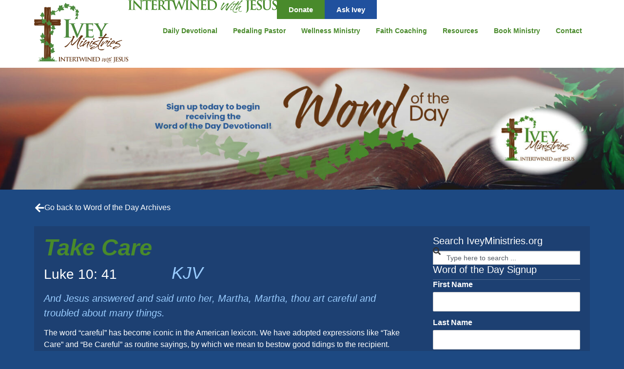

--- FILE ---
content_type: text/html; charset=UTF-8
request_url: https://iveyministries.org/2017/11/take-care/
body_size: 118233
content:
<!doctype html>
<html lang="en-US">
<head>
	<meta charset="UTF-8">
	<meta name="viewport" content="width=device-width, initial-scale=1">
	<link rel="profile" href="https://gmpg.org/xfn/11">
	<meta name='robots' content='index, follow, max-image-preview:large, max-snippet:-1, max-video-preview:-1' />
<script>window._wca = window._wca || [];</script>

	<!-- This site is optimized with the Yoast SEO plugin v26.8 - https://yoast.com/product/yoast-seo-wordpress/ -->
	<title>Take Care - Ivey Ministries</title>
	<link rel="canonical" href="https://iveyministries.org/2017/11/take-care/" />
	<meta property="og:locale" content="en_US" />
	<meta property="og:type" content="article" />
	<meta property="og:title" content="Take Care - Ivey Ministries" />
	<meta property="og:description" content="Luke 10: 41              KJV And Jesus answered and said unto her, Martha, Martha, thou art careful and troubled about many things. The word “careful” has become iconic in the American lexicon. We have adopted expressions like “Take Care” and “Be Careful” as routine sayings, by which we mean to [&hellip;]" />
	<meta property="og:url" content="https://iveyministries.org/2017/11/take-care/" />
	<meta property="og:site_name" content="Ivey Ministries" />
	<meta property="article:publisher" content="https://www.facebook.com/IveyMinistries/" />
	<meta property="article:published_time" content="2017-11-01T05:00:02+00:00" />
	<meta property="og:image" content="https://iveyministries.org/wp-content/uploads/2016/04/Word-of-the-Day-header.jpg" />
	<meta property="og:image:width" content="760" />
	<meta property="og:image:height" content="372" />
	<meta property="og:image:type" content="image/jpeg" />
	<meta name="author" content="Ivey Rorie" />
	<meta name="twitter:card" content="summary_large_image" />
	<meta name="twitter:label1" content="Written by" />
	<meta name="twitter:data1" content="Ivey Rorie" />
	<meta name="twitter:label2" content="Est. reading time" />
	<meta name="twitter:data2" content="4 minutes" />
	<script type="application/ld+json" class="yoast-schema-graph">{"@context":"https://schema.org","@graph":[{"@type":"Article","@id":"https://iveyministries.org/2017/11/take-care/#article","isPartOf":{"@id":"https://iveyministries.org/2017/11/take-care/"},"author":{"name":"Ivey Rorie","@id":"https://iveyministries.org/#/schema/person/23a7430e1f005482f3aa0273b1a52855"},"headline":"Take Care","datePublished":"2017-11-01T05:00:02+00:00","mainEntityOfPage":{"@id":"https://iveyministries.org/2017/11/take-care/"},"wordCount":756,"commentCount":0,"publisher":{"@id":"https://iveyministries.org/#organization"},"keywords":["1 Peter 5: 7","care","careful","Luke 10: 41","Matthew 11: 28","Matthew 12: 36","Matthew 6: 34"],"articleSection":["Word of the Day"],"inLanguage":"en-US","potentialAction":[{"@type":"CommentAction","name":"Comment","target":["https://iveyministries.org/2017/11/take-care/#respond"]}]},{"@type":"WebPage","@id":"https://iveyministries.org/2017/11/take-care/","url":"https://iveyministries.org/2017/11/take-care/","name":"Take Care - Ivey Ministries","isPartOf":{"@id":"https://iveyministries.org/#website"},"datePublished":"2017-11-01T05:00:02+00:00","breadcrumb":{"@id":"https://iveyministries.org/2017/11/take-care/#breadcrumb"},"inLanguage":"en-US","potentialAction":[{"@type":"ReadAction","target":["https://iveyministries.org/2017/11/take-care/"]}]},{"@type":"BreadcrumbList","@id":"https://iveyministries.org/2017/11/take-care/#breadcrumb","itemListElement":[{"@type":"ListItem","position":1,"name":"Home","item":"https://iveyministries.org/"},{"@type":"ListItem","position":2,"name":"Take Care"}]},{"@type":"WebSite","@id":"https://iveyministries.org/#website","url":"https://iveyministries.org/","name":"Ivey Ministries","description":"Intertwined with Jesus","publisher":{"@id":"https://iveyministries.org/#organization"},"potentialAction":[{"@type":"SearchAction","target":{"@type":"EntryPoint","urlTemplate":"https://iveyministries.org/?s={search_term_string}"},"query-input":{"@type":"PropertyValueSpecification","valueRequired":true,"valueName":"search_term_string"}}],"inLanguage":"en-US"},{"@type":"Organization","@id":"https://iveyministries.org/#organization","name":"Ivey Ministries","url":"https://iveyministries.org/","logo":{"@type":"ImageObject","inLanguage":"en-US","@id":"https://iveyministries.org/#/schema/logo/image/","url":"https://iveyministries.org/wp-content/uploads/2015/04/Ivey-Ministries-Logo.png","contentUrl":"https://iveyministries.org/wp-content/uploads/2015/04/Ivey-Ministries-Logo.png","width":170,"height":108,"caption":"Ivey Ministries"},"image":{"@id":"https://iveyministries.org/#/schema/logo/image/"},"sameAs":["https://www.facebook.com/IveyMinistries/"]},{"@type":"Person","@id":"https://iveyministries.org/#/schema/person/23a7430e1f005482f3aa0273b1a52855","name":"Ivey Rorie","image":{"@type":"ImageObject","inLanguage":"en-US","@id":"https://iveyministries.org/#/schema/person/image/","url":"https://secure.gravatar.com/avatar/7548bf97469366675e76f3517832a67a7b8d24e927a1152856dfb4c6727de81e?s=96&d=mm&r=g","contentUrl":"https://secure.gravatar.com/avatar/7548bf97469366675e76f3517832a67a7b8d24e927a1152856dfb4c6727de81e?s=96&d=mm&r=g","caption":"Ivey Rorie"},"sameAs":["http://iveyministries.org"]}]}</script>
	<!-- / Yoast SEO plugin. -->


<link rel='dns-prefetch' href='//stats.wp.com' />
<link rel='dns-prefetch' href='//v0.wordpress.com' />
<link rel="alternate" type="application/rss+xml" title="Ivey Ministries &raquo; Feed" href="https://iveyministries.org/feed/" />
<link rel="alternate" type="application/rss+xml" title="Ivey Ministries &raquo; Comments Feed" href="https://iveyministries.org/comments/feed/" />
<link rel="alternate" type="application/rss+xml" title="Ivey Ministries &raquo; Take Care Comments Feed" href="https://iveyministries.org/2017/11/take-care/feed/" />
<link rel="alternate" title="oEmbed (JSON)" type="application/json+oembed" href="https://iveyministries.org/wp-json/oembed/1.0/embed?url=https%3A%2F%2Fiveyministries.org%2F2017%2F11%2Ftake-care%2F" />
<link rel="alternate" title="oEmbed (XML)" type="text/xml+oembed" href="https://iveyministries.org/wp-json/oembed/1.0/embed?url=https%3A%2F%2Fiveyministries.org%2F2017%2F11%2Ftake-care%2F&#038;format=xml" />
<style id='wp-img-auto-sizes-contain-inline-css'>
img:is([sizes=auto i],[sizes^="auto," i]){contain-intrinsic-size:3000px 1500px}
/*# sourceURL=wp-img-auto-sizes-contain-inline-css */
</style>

<style id='wp-emoji-styles-inline-css'>

	img.wp-smiley, img.emoji {
		display: inline !important;
		border: none !important;
		box-shadow: none !important;
		height: 1em !important;
		width: 1em !important;
		margin: 0 0.07em !important;
		vertical-align: -0.1em !important;
		background: none !important;
		padding: 0 !important;
	}
/*# sourceURL=wp-emoji-styles-inline-css */
</style>
<link rel='stylesheet' id='wp-block-library-css' href='https://iveyministries.org/wp-includes/css/dist/block-library/style.min.css?ver=6.9' media='all' />
<style id='tiptip-category-archives-block-style-inline-css'>


/*# sourceURL=https://iveyministries.org/wp-content/plugins/category-archives-block/build/style-index.css */
</style>
<link rel='stylesheet' id='mediaelement-css' href='https://iveyministries.org/wp-includes/js/mediaelement/mediaelementplayer-legacy.min.css?ver=4.2.17' media='all' />
<link rel='stylesheet' id='wp-mediaelement-css' href='https://iveyministries.org/wp-includes/js/mediaelement/wp-mediaelement.min.css?ver=6.9' media='all' />
<style id='jetpack-sharing-buttons-style-inline-css'>
.jetpack-sharing-buttons__services-list{display:flex;flex-direction:row;flex-wrap:wrap;gap:0;list-style-type:none;margin:5px;padding:0}.jetpack-sharing-buttons__services-list.has-small-icon-size{font-size:12px}.jetpack-sharing-buttons__services-list.has-normal-icon-size{font-size:16px}.jetpack-sharing-buttons__services-list.has-large-icon-size{font-size:24px}.jetpack-sharing-buttons__services-list.has-huge-icon-size{font-size:36px}@media print{.jetpack-sharing-buttons__services-list{display:none!important}}.editor-styles-wrapper .wp-block-jetpack-sharing-buttons{gap:0;padding-inline-start:0}ul.jetpack-sharing-buttons__services-list.has-background{padding:1.25em 2.375em}
/*# sourceURL=https://iveyministries.org/wp-content/plugins/jetpack/_inc/blocks/sharing-buttons/view.css */
</style>
<style id='global-styles-inline-css'>
:root{--wp--preset--aspect-ratio--square: 1;--wp--preset--aspect-ratio--4-3: 4/3;--wp--preset--aspect-ratio--3-4: 3/4;--wp--preset--aspect-ratio--3-2: 3/2;--wp--preset--aspect-ratio--2-3: 2/3;--wp--preset--aspect-ratio--16-9: 16/9;--wp--preset--aspect-ratio--9-16: 9/16;--wp--preset--color--black: #000000;--wp--preset--color--cyan-bluish-gray: #abb8c3;--wp--preset--color--white: #ffffff;--wp--preset--color--pale-pink: #f78da7;--wp--preset--color--vivid-red: #cf2e2e;--wp--preset--color--luminous-vivid-orange: #ff6900;--wp--preset--color--luminous-vivid-amber: #fcb900;--wp--preset--color--light-green-cyan: #7bdcb5;--wp--preset--color--vivid-green-cyan: #00d084;--wp--preset--color--pale-cyan-blue: #8ed1fc;--wp--preset--color--vivid-cyan-blue: #0693e3;--wp--preset--color--vivid-purple: #9b51e0;--wp--preset--gradient--vivid-cyan-blue-to-vivid-purple: linear-gradient(135deg,rgb(6,147,227) 0%,rgb(155,81,224) 100%);--wp--preset--gradient--light-green-cyan-to-vivid-green-cyan: linear-gradient(135deg,rgb(122,220,180) 0%,rgb(0,208,130) 100%);--wp--preset--gradient--luminous-vivid-amber-to-luminous-vivid-orange: linear-gradient(135deg,rgb(252,185,0) 0%,rgb(255,105,0) 100%);--wp--preset--gradient--luminous-vivid-orange-to-vivid-red: linear-gradient(135deg,rgb(255,105,0) 0%,rgb(207,46,46) 100%);--wp--preset--gradient--very-light-gray-to-cyan-bluish-gray: linear-gradient(135deg,rgb(238,238,238) 0%,rgb(169,184,195) 100%);--wp--preset--gradient--cool-to-warm-spectrum: linear-gradient(135deg,rgb(74,234,220) 0%,rgb(151,120,209) 20%,rgb(207,42,186) 40%,rgb(238,44,130) 60%,rgb(251,105,98) 80%,rgb(254,248,76) 100%);--wp--preset--gradient--blush-light-purple: linear-gradient(135deg,rgb(255,206,236) 0%,rgb(152,150,240) 100%);--wp--preset--gradient--blush-bordeaux: linear-gradient(135deg,rgb(254,205,165) 0%,rgb(254,45,45) 50%,rgb(107,0,62) 100%);--wp--preset--gradient--luminous-dusk: linear-gradient(135deg,rgb(255,203,112) 0%,rgb(199,81,192) 50%,rgb(65,88,208) 100%);--wp--preset--gradient--pale-ocean: linear-gradient(135deg,rgb(255,245,203) 0%,rgb(182,227,212) 50%,rgb(51,167,181) 100%);--wp--preset--gradient--electric-grass: linear-gradient(135deg,rgb(202,248,128) 0%,rgb(113,206,126) 100%);--wp--preset--gradient--midnight: linear-gradient(135deg,rgb(2,3,129) 0%,rgb(40,116,252) 100%);--wp--preset--font-size--small: 13px;--wp--preset--font-size--medium: 20px;--wp--preset--font-size--large: 36px;--wp--preset--font-size--x-large: 42px;--wp--preset--spacing--20: 0.44rem;--wp--preset--spacing--30: 0.67rem;--wp--preset--spacing--40: 1rem;--wp--preset--spacing--50: 1.5rem;--wp--preset--spacing--60: 2.25rem;--wp--preset--spacing--70: 3.38rem;--wp--preset--spacing--80: 5.06rem;--wp--preset--shadow--natural: 6px 6px 9px rgba(0, 0, 0, 0.2);--wp--preset--shadow--deep: 12px 12px 50px rgba(0, 0, 0, 0.4);--wp--preset--shadow--sharp: 6px 6px 0px rgba(0, 0, 0, 0.2);--wp--preset--shadow--outlined: 6px 6px 0px -3px rgb(255, 255, 255), 6px 6px rgb(0, 0, 0);--wp--preset--shadow--crisp: 6px 6px 0px rgb(0, 0, 0);}:root { --wp--style--global--content-size: 800px;--wp--style--global--wide-size: 1200px; }:where(body) { margin: 0; }.wp-site-blocks > .alignleft { float: left; margin-right: 2em; }.wp-site-blocks > .alignright { float: right; margin-left: 2em; }.wp-site-blocks > .aligncenter { justify-content: center; margin-left: auto; margin-right: auto; }:where(.wp-site-blocks) > * { margin-block-start: 24px; margin-block-end: 0; }:where(.wp-site-blocks) > :first-child { margin-block-start: 0; }:where(.wp-site-blocks) > :last-child { margin-block-end: 0; }:root { --wp--style--block-gap: 24px; }:root :where(.is-layout-flow) > :first-child{margin-block-start: 0;}:root :where(.is-layout-flow) > :last-child{margin-block-end: 0;}:root :where(.is-layout-flow) > *{margin-block-start: 24px;margin-block-end: 0;}:root :where(.is-layout-constrained) > :first-child{margin-block-start: 0;}:root :where(.is-layout-constrained) > :last-child{margin-block-end: 0;}:root :where(.is-layout-constrained) > *{margin-block-start: 24px;margin-block-end: 0;}:root :where(.is-layout-flex){gap: 24px;}:root :where(.is-layout-grid){gap: 24px;}.is-layout-flow > .alignleft{float: left;margin-inline-start: 0;margin-inline-end: 2em;}.is-layout-flow > .alignright{float: right;margin-inline-start: 2em;margin-inline-end: 0;}.is-layout-flow > .aligncenter{margin-left: auto !important;margin-right: auto !important;}.is-layout-constrained > .alignleft{float: left;margin-inline-start: 0;margin-inline-end: 2em;}.is-layout-constrained > .alignright{float: right;margin-inline-start: 2em;margin-inline-end: 0;}.is-layout-constrained > .aligncenter{margin-left: auto !important;margin-right: auto !important;}.is-layout-constrained > :where(:not(.alignleft):not(.alignright):not(.alignfull)){max-width: var(--wp--style--global--content-size);margin-left: auto !important;margin-right: auto !important;}.is-layout-constrained > .alignwide{max-width: var(--wp--style--global--wide-size);}body .is-layout-flex{display: flex;}.is-layout-flex{flex-wrap: wrap;align-items: center;}.is-layout-flex > :is(*, div){margin: 0;}body .is-layout-grid{display: grid;}.is-layout-grid > :is(*, div){margin: 0;}body{padding-top: 0px;padding-right: 0px;padding-bottom: 0px;padding-left: 0px;}a:where(:not(.wp-element-button)){text-decoration: underline;}:root :where(.wp-element-button, .wp-block-button__link){background-color: #32373c;border-width: 0;color: #fff;font-family: inherit;font-size: inherit;font-style: inherit;font-weight: inherit;letter-spacing: inherit;line-height: inherit;padding-top: calc(0.667em + 2px);padding-right: calc(1.333em + 2px);padding-bottom: calc(0.667em + 2px);padding-left: calc(1.333em + 2px);text-decoration: none;text-transform: inherit;}.has-black-color{color: var(--wp--preset--color--black) !important;}.has-cyan-bluish-gray-color{color: var(--wp--preset--color--cyan-bluish-gray) !important;}.has-white-color{color: var(--wp--preset--color--white) !important;}.has-pale-pink-color{color: var(--wp--preset--color--pale-pink) !important;}.has-vivid-red-color{color: var(--wp--preset--color--vivid-red) !important;}.has-luminous-vivid-orange-color{color: var(--wp--preset--color--luminous-vivid-orange) !important;}.has-luminous-vivid-amber-color{color: var(--wp--preset--color--luminous-vivid-amber) !important;}.has-light-green-cyan-color{color: var(--wp--preset--color--light-green-cyan) !important;}.has-vivid-green-cyan-color{color: var(--wp--preset--color--vivid-green-cyan) !important;}.has-pale-cyan-blue-color{color: var(--wp--preset--color--pale-cyan-blue) !important;}.has-vivid-cyan-blue-color{color: var(--wp--preset--color--vivid-cyan-blue) !important;}.has-vivid-purple-color{color: var(--wp--preset--color--vivid-purple) !important;}.has-black-background-color{background-color: var(--wp--preset--color--black) !important;}.has-cyan-bluish-gray-background-color{background-color: var(--wp--preset--color--cyan-bluish-gray) !important;}.has-white-background-color{background-color: var(--wp--preset--color--white) !important;}.has-pale-pink-background-color{background-color: var(--wp--preset--color--pale-pink) !important;}.has-vivid-red-background-color{background-color: var(--wp--preset--color--vivid-red) !important;}.has-luminous-vivid-orange-background-color{background-color: var(--wp--preset--color--luminous-vivid-orange) !important;}.has-luminous-vivid-amber-background-color{background-color: var(--wp--preset--color--luminous-vivid-amber) !important;}.has-light-green-cyan-background-color{background-color: var(--wp--preset--color--light-green-cyan) !important;}.has-vivid-green-cyan-background-color{background-color: var(--wp--preset--color--vivid-green-cyan) !important;}.has-pale-cyan-blue-background-color{background-color: var(--wp--preset--color--pale-cyan-blue) !important;}.has-vivid-cyan-blue-background-color{background-color: var(--wp--preset--color--vivid-cyan-blue) !important;}.has-vivid-purple-background-color{background-color: var(--wp--preset--color--vivid-purple) !important;}.has-black-border-color{border-color: var(--wp--preset--color--black) !important;}.has-cyan-bluish-gray-border-color{border-color: var(--wp--preset--color--cyan-bluish-gray) !important;}.has-white-border-color{border-color: var(--wp--preset--color--white) !important;}.has-pale-pink-border-color{border-color: var(--wp--preset--color--pale-pink) !important;}.has-vivid-red-border-color{border-color: var(--wp--preset--color--vivid-red) !important;}.has-luminous-vivid-orange-border-color{border-color: var(--wp--preset--color--luminous-vivid-orange) !important;}.has-luminous-vivid-amber-border-color{border-color: var(--wp--preset--color--luminous-vivid-amber) !important;}.has-light-green-cyan-border-color{border-color: var(--wp--preset--color--light-green-cyan) !important;}.has-vivid-green-cyan-border-color{border-color: var(--wp--preset--color--vivid-green-cyan) !important;}.has-pale-cyan-blue-border-color{border-color: var(--wp--preset--color--pale-cyan-blue) !important;}.has-vivid-cyan-blue-border-color{border-color: var(--wp--preset--color--vivid-cyan-blue) !important;}.has-vivid-purple-border-color{border-color: var(--wp--preset--color--vivid-purple) !important;}.has-vivid-cyan-blue-to-vivid-purple-gradient-background{background: var(--wp--preset--gradient--vivid-cyan-blue-to-vivid-purple) !important;}.has-light-green-cyan-to-vivid-green-cyan-gradient-background{background: var(--wp--preset--gradient--light-green-cyan-to-vivid-green-cyan) !important;}.has-luminous-vivid-amber-to-luminous-vivid-orange-gradient-background{background: var(--wp--preset--gradient--luminous-vivid-amber-to-luminous-vivid-orange) !important;}.has-luminous-vivid-orange-to-vivid-red-gradient-background{background: var(--wp--preset--gradient--luminous-vivid-orange-to-vivid-red) !important;}.has-very-light-gray-to-cyan-bluish-gray-gradient-background{background: var(--wp--preset--gradient--very-light-gray-to-cyan-bluish-gray) !important;}.has-cool-to-warm-spectrum-gradient-background{background: var(--wp--preset--gradient--cool-to-warm-spectrum) !important;}.has-blush-light-purple-gradient-background{background: var(--wp--preset--gradient--blush-light-purple) !important;}.has-blush-bordeaux-gradient-background{background: var(--wp--preset--gradient--blush-bordeaux) !important;}.has-luminous-dusk-gradient-background{background: var(--wp--preset--gradient--luminous-dusk) !important;}.has-pale-ocean-gradient-background{background: var(--wp--preset--gradient--pale-ocean) !important;}.has-electric-grass-gradient-background{background: var(--wp--preset--gradient--electric-grass) !important;}.has-midnight-gradient-background{background: var(--wp--preset--gradient--midnight) !important;}.has-small-font-size{font-size: var(--wp--preset--font-size--small) !important;}.has-medium-font-size{font-size: var(--wp--preset--font-size--medium) !important;}.has-large-font-size{font-size: var(--wp--preset--font-size--large) !important;}.has-x-large-font-size{font-size: var(--wp--preset--font-size--x-large) !important;}
:root :where(.wp-block-pullquote){font-size: 1.5em;line-height: 1.6;}
/*# sourceURL=global-styles-inline-css */
</style>
<link rel='stylesheet' id='woocommerce-layout-css' href='https://iveyministries.org/wp-content/plugins/woocommerce/assets/css/woocommerce-layout.css?ver=10.4.3' media='all' />
<style id='woocommerce-layout-inline-css'>

	.infinite-scroll .woocommerce-pagination {
		display: none;
	}
/*# sourceURL=woocommerce-layout-inline-css */
</style>
<link rel='stylesheet' id='woocommerce-smallscreen-css' href='https://iveyministries.org/wp-content/plugins/woocommerce/assets/css/woocommerce-smallscreen.css?ver=10.4.3' media='only screen and (max-width: 768px)' />
<link rel='stylesheet' id='woocommerce-general-css' href='https://iveyministries.org/wp-content/plugins/woocommerce/assets/css/woocommerce.css?ver=10.4.3' media='all' />
<style id='woocommerce-inline-inline-css'>
.woocommerce form .form-row .required { visibility: visible; }
/*# sourceURL=woocommerce-inline-inline-css */
</style>
<link rel='stylesheet' id='mc4wp-form-themes-css' href='https://iveyministries.org/wp-content/plugins/mailchimp-for-wp/assets/css/form-themes.css?ver=4.11.1' media='all' />
<link rel='stylesheet' id='hello-elementor-theme-style-css' href='https://iveyministries.org/wp-content/themes/hello-elementor/assets/css/theme.css?ver=3.4.6' media='all' />
<link rel='stylesheet' id='hello-elementor-child-style-css' href='https://iveyministries.org/wp-content/themes/hello-theme-child-master/style.css?ver=2.0.0' media='all' />
<link rel='stylesheet' id='hello-elementor-css' href='https://iveyministries.org/wp-content/themes/hello-elementor/assets/css/reset.css?ver=3.4.6' media='all' />
<link rel='stylesheet' id='hello-elementor-header-footer-css' href='https://iveyministries.org/wp-content/themes/hello-elementor/assets/css/header-footer.css?ver=3.4.6' media='all' />
<link rel='stylesheet' id='elementor-frontend-css' href='https://iveyministries.org/wp-content/uploads/elementor/css/custom-frontend.min.css?ver=1769734256' media='all' />
<link rel='stylesheet' id='widget-image-css' href='https://iveyministries.org/wp-content/plugins/elementor/assets/css/widget-image.min.css?ver=3.34.4' media='all' />
<link rel='stylesheet' id='widget-nav-menu-css' href='https://iveyministries.org/wp-content/uploads/elementor/css/custom-pro-widget-nav-menu.min.css?ver=1769734256' media='all' />
<link rel='stylesheet' id='widget-spacer-css' href='https://iveyministries.org/wp-content/plugins/elementor/assets/css/widget-spacer.min.css?ver=3.34.4' media='all' />
<link rel='stylesheet' id='widget-heading-css' href='https://iveyministries.org/wp-content/plugins/elementor/assets/css/widget-heading.min.css?ver=3.34.4' media='all' />
<link rel='stylesheet' id='widget-post-info-css' href='https://iveyministries.org/wp-content/plugins/elementor-pro/assets/css/widget-post-info.min.css?ver=3.34.4' media='all' />
<link rel='stylesheet' id='widget-icon-list-css' href='https://iveyministries.org/wp-content/uploads/elementor/css/custom-widget-icon-list.min.css?ver=1769734256' media='all' />
<link rel='stylesheet' id='elementor-icons-shared-0-css' href='https://iveyministries.org/wp-content/plugins/elementor/assets/lib/font-awesome/css/fontawesome.min.css?ver=5.15.3' media='all' />
<link rel='stylesheet' id='elementor-icons-fa-regular-css' href='https://iveyministries.org/wp-content/plugins/elementor/assets/lib/font-awesome/css/regular.min.css?ver=5.15.3' media='all' />
<link rel='stylesheet' id='elementor-icons-fa-solid-css' href='https://iveyministries.org/wp-content/plugins/elementor/assets/lib/font-awesome/css/solid.min.css?ver=5.15.3' media='all' />
<link rel='stylesheet' id='widget-post-navigation-css' href='https://iveyministries.org/wp-content/plugins/elementor-pro/assets/css/widget-post-navigation.min.css?ver=3.34.4' media='all' />
<link rel='stylesheet' id='widget-search-css' href='https://iveyministries.org/wp-content/plugins/elementor-pro/assets/css/widget-search.min.css?ver=3.34.4' media='all' />
<link rel='stylesheet' id='swiper-css' href='https://iveyministries.org/wp-content/plugins/elementor/assets/lib/swiper/v8/css/swiper.min.css?ver=8.4.5' media='all' />
<link rel='stylesheet' id='e-swiper-css' href='https://iveyministries.org/wp-content/plugins/elementor/assets/css/conditionals/e-swiper.min.css?ver=3.34.4' media='all' />
<link rel='stylesheet' id='elementor-icons-css' href='https://iveyministries.org/wp-content/plugins/elementor/assets/lib/eicons/css/elementor-icons.min.css?ver=5.46.0' media='all' />
<link rel='stylesheet' id='elementor-post-17500-css' href='https://iveyministries.org/wp-content/uploads/elementor/css/post-17500.css?ver=1769734256' media='all' />
<link rel='stylesheet' id='font-awesome-5-all-css' href='https://iveyministries.org/wp-content/plugins/elementor/assets/lib/font-awesome/css/all.min.css?ver=3.34.4' media='all' />
<link rel='stylesheet' id='font-awesome-4-shim-css' href='https://iveyministries.org/wp-content/plugins/elementor/assets/lib/font-awesome/css/v4-shims.min.css?ver=3.34.4' media='all' />
<link rel='stylesheet' id='elementor-post-18539-css' href='https://iveyministries.org/wp-content/uploads/elementor/css/post-18539.css?ver=1769734256' media='all' />
<link rel='stylesheet' id='elementor-post-18829-css' href='https://iveyministries.org/wp-content/uploads/elementor/css/post-18829.css?ver=1769734256' media='all' />
<link rel='stylesheet' id='elementor-post-18925-css' href='https://iveyministries.org/wp-content/uploads/elementor/css/post-18925.css?ver=1769734256' media='all' />
<link rel='stylesheet' id='elementor-gf-poppins-css' href='https://fonts.googleapis.com/css?family=Poppins:100,100italic,200,200italic,300,300italic,400,400italic,500,500italic,600,600italic,700,700italic,800,800italic,900,900italic&#038;display=swap' media='all' />
<script src="https://iveyministries.org/wp-includes/js/jquery/jquery.min.js?ver=3.7.1" id="jquery-core-js"></script>
<script src="https://iveyministries.org/wp-includes/js/jquery/jquery-migrate.min.js?ver=3.4.1" id="jquery-migrate-js"></script>
<script data-jetpack-boost="ignore" src="//iveyministries.org/wp-content/plugins/revslider/sr6/assets/js/rbtools.min.js?ver=6.7.36" async id="tp-tools-js"></script>
<script data-jetpack-boost="ignore" src="//iveyministries.org/wp-content/plugins/revslider/sr6/assets/js/rs6.min.js?ver=6.7.36" async id="revmin-js"></script>
<script src="https://iveyministries.org/wp-content/plugins/woocommerce/assets/js/jquery-blockui/jquery.blockUI.min.js?ver=2.7.0-wc.10.4.3" id="wc-jquery-blockui-js" defer data-wp-strategy="defer"></script>
<script id="wc-add-to-cart-js-extra">
var wc_add_to_cart_params = {"ajax_url":"/wp-admin/admin-ajax.php","wc_ajax_url":"/?wc-ajax=%%endpoint%%","i18n_view_cart":"View cart","cart_url":"https://iveyministries.org/cart/","is_cart":"","cart_redirect_after_add":"no"};
//# sourceURL=wc-add-to-cart-js-extra
</script>
<script src="https://iveyministries.org/wp-content/plugins/woocommerce/assets/js/frontend/add-to-cart.min.js?ver=10.4.3" id="wc-add-to-cart-js" defer data-wp-strategy="defer"></script>
<script src="https://iveyministries.org/wp-content/plugins/woocommerce/assets/js/js-cookie/js.cookie.min.js?ver=2.1.4-wc.10.4.3" id="wc-js-cookie-js" defer data-wp-strategy="defer"></script>
<script id="woocommerce-js-extra">
var woocommerce_params = {"ajax_url":"/wp-admin/admin-ajax.php","wc_ajax_url":"/?wc-ajax=%%endpoint%%","i18n_password_show":"Show password","i18n_password_hide":"Hide password"};
//# sourceURL=woocommerce-js-extra
</script>
<script src="https://iveyministries.org/wp-content/plugins/woocommerce/assets/js/frontend/woocommerce.min.js?ver=10.4.3" id="woocommerce-js" defer data-wp-strategy="defer"></script>
<script id="WCPAY_ASSETS-js-extra">
var wcpayAssets = {"url":"https://iveyministries.org/wp-content/plugins/woocommerce-payments/dist/"};
//# sourceURL=WCPAY_ASSETS-js-extra
</script>
<script src="https://stats.wp.com/s-202605.js" id="woocommerce-analytics-js" defer data-wp-strategy="defer"></script>
<script src="https://iveyministries.org/wp-content/plugins/elementor/assets/lib/font-awesome/js/v4-shims.min.js?ver=3.34.4" id="font-awesome-4-shim-js"></script>
<link rel="https://api.w.org/" href="https://iveyministries.org/wp-json/" /><link rel="alternate" title="JSON" type="application/json" href="https://iveyministries.org/wp-json/wp/v2/posts/4525" /><link rel="EditURI" type="application/rsd+xml" title="RSD" href="https://iveyministries.org/xmlrpc.php?rsd" />
<meta name="generator" content="WordPress 6.9" />
<meta name="generator" content="WooCommerce 10.4.3" />
<link rel='shortlink' href='https://iveyministries.org/?p=4525' />
	<style>img#wpstats{display:none}</style>
			<noscript><style>.woocommerce-product-gallery{ opacity: 1 !important; }</style></noscript>
	<meta name="generator" content="Elementor 3.34.4; features: additional_custom_breakpoints; settings: css_print_method-external, google_font-enabled, font_display-swap">
			<style>
				.e-con.e-parent:nth-of-type(n+4):not(.e-lazyloaded):not(.e-no-lazyload),
				.e-con.e-parent:nth-of-type(n+4):not(.e-lazyloaded):not(.e-no-lazyload) * {
					background-image: none !important;
				}
				@media screen and (max-height: 1024px) {
					.e-con.e-parent:nth-of-type(n+3):not(.e-lazyloaded):not(.e-no-lazyload),
					.e-con.e-parent:nth-of-type(n+3):not(.e-lazyloaded):not(.e-no-lazyload) * {
						background-image: none !important;
					}
				}
				@media screen and (max-height: 640px) {
					.e-con.e-parent:nth-of-type(n+2):not(.e-lazyloaded):not(.e-no-lazyload),
					.e-con.e-parent:nth-of-type(n+2):not(.e-lazyloaded):not(.e-no-lazyload) * {
						background-image: none !important;
					}
				}
			</style>
			<meta name="generator" content="Powered by Slider Revolution 6.7.36 - responsive, Mobile-Friendly Slider Plugin for WordPress with comfortable drag and drop interface." />
<script data-jetpack-boost="ignore">function setREVStartSize(e){
			//window.requestAnimationFrame(function() {
				window.RSIW = window.RSIW===undefined ? window.innerWidth : window.RSIW;
				window.RSIH = window.RSIH===undefined ? window.innerHeight : window.RSIH;
				try {
					var pw = document.getElementById(e.c).parentNode.offsetWidth,
						newh;
					pw = pw===0 || isNaN(pw) || (e.l=="fullwidth" || e.layout=="fullwidth") ? window.RSIW : pw;
					e.tabw = e.tabw===undefined ? 0 : parseInt(e.tabw);
					e.thumbw = e.thumbw===undefined ? 0 : parseInt(e.thumbw);
					e.tabh = e.tabh===undefined ? 0 : parseInt(e.tabh);
					e.thumbh = e.thumbh===undefined ? 0 : parseInt(e.thumbh);
					e.tabhide = e.tabhide===undefined ? 0 : parseInt(e.tabhide);
					e.thumbhide = e.thumbhide===undefined ? 0 : parseInt(e.thumbhide);
					e.mh = e.mh===undefined || e.mh=="" || e.mh==="auto" ? 0 : parseInt(e.mh,0);
					if(e.layout==="fullscreen" || e.l==="fullscreen")
						newh = Math.max(e.mh,window.RSIH);
					else{
						e.gw = Array.isArray(e.gw) ? e.gw : [e.gw];
						for (var i in e.rl) if (e.gw[i]===undefined || e.gw[i]===0) e.gw[i] = e.gw[i-1];
						e.gh = e.el===undefined || e.el==="" || (Array.isArray(e.el) && e.el.length==0)? e.gh : e.el;
						e.gh = Array.isArray(e.gh) ? e.gh : [e.gh];
						for (var i in e.rl) if (e.gh[i]===undefined || e.gh[i]===0) e.gh[i] = e.gh[i-1];
											
						var nl = new Array(e.rl.length),
							ix = 0,
							sl;
						e.tabw = e.tabhide>=pw ? 0 : e.tabw;
						e.thumbw = e.thumbhide>=pw ? 0 : e.thumbw;
						e.tabh = e.tabhide>=pw ? 0 : e.tabh;
						e.thumbh = e.thumbhide>=pw ? 0 : e.thumbh;
						for (var i in e.rl) nl[i] = e.rl[i]<window.RSIW ? 0 : e.rl[i];
						sl = nl[0];
						for (var i in nl) if (sl>nl[i] && nl[i]>0) { sl = nl[i]; ix=i;}
						var m = pw>(e.gw[ix]+e.tabw+e.thumbw) ? 1 : (pw-(e.tabw+e.thumbw)) / (e.gw[ix]);
						newh =  (e.gh[ix] * m) + (e.tabh + e.thumbh);
					}
					var el = document.getElementById(e.c);
					if (el!==null && el) el.style.height = newh+"px";
					el = document.getElementById(e.c+"_wrapper");
					if (el!==null && el) {
						el.style.height = newh+"px";
						el.style.display = "block";
					}
				} catch(e){
					console.log("Failure at Presize of Slider:" + e)
				}
			//});
		  };</script>
</head>
<body class="wp-singular post-template-default single single-post postid-4525 single-format-standard wp-custom-logo wp-embed-responsive wp-theme-hello-elementor wp-child-theme-hello-theme-child-master theme-hello-elementor woocommerce-no-js hello-elementor-default elementor-default elementor-kit-17500 elementor-page-18925">


<a class="skip-link screen-reader-text" href="#content">Skip to content</a>

		<header data-elementor-type="header" data-elementor-id="18539" class="elementor elementor-18539 elementor-location-header" data-elementor-post-type="elementor_library">
			<div class="elementor-element elementor-element-03d7fc9 e-flex e-con-boxed e-con e-parent" data-id="03d7fc9" data-element_type="container">
					<div class="e-con-inner">
		<div class="elementor-element elementor-element-b2917d6 e-con-full e-flex e-con e-child" data-id="b2917d6" data-element_type="container">
		<div class="elementor-element elementor-element-109f454 e-con-full e-flex e-con e-child" data-id="109f454" data-element_type="container">
		<div class="elementor-element elementor-element-abd34a1 e-con-full e-flex e-con e-child" data-id="abd34a1" data-element_type="container">
				<div class="elementor-element elementor-element-6dcb33a elementor-widget elementor-widget-theme-site-logo elementor-widget-image" data-id="6dcb33a" data-element_type="widget" data-widget_type="theme-site-logo.default">
											<a href="https://iveyministries.org">
			<img width="2560" height="1628" src="https://iveyministries.org/wp-content/uploads/2023/05/cropped-Ivey-ministries-full-logo-scaled.png" class="attachment-full size-full wp-image-18521" alt="" srcset="https://iveyministries.org/wp-content/uploads/2023/05/cropped-Ivey-ministries-full-logo-scaled.png 2560w, https://iveyministries.org/wp-content/uploads/2023/05/cropped-Ivey-ministries-full-logo-scaled-600x382.png 600w, https://iveyministries.org/wp-content/uploads/2023/05/cropped-Ivey-ministries-full-logo-300x191.png 300w, https://iveyministries.org/wp-content/uploads/2023/05/cropped-Ivey-ministries-full-logo-1024x651.png 1024w, https://iveyministries.org/wp-content/uploads/2023/05/cropped-Ivey-ministries-full-logo-200x127.png 200w, https://iveyministries.org/wp-content/uploads/2023/05/cropped-Ivey-ministries-full-logo-768x488.png 768w, https://iveyministries.org/wp-content/uploads/2023/05/cropped-Ivey-ministries-full-logo-1536x977.png 1536w, https://iveyministries.org/wp-content/uploads/2023/05/cropped-Ivey-ministries-full-logo-2048x1302.png 2048w, https://iveyministries.org/wp-content/uploads/2023/05/cropped-Ivey-ministries-full-logo-150x95.png 150w" sizes="(max-width: 2560px) 100vw, 2560px" />				</a>
											</div>
				</div>
		<div class="elementor-element elementor-element-b58854e e-con-full e-flex e-con e-child" data-id="b58854e" data-element_type="container">
		<div class="elementor-element elementor-element-70ffd3e e-con-full e-flex e-con e-child" data-id="70ffd3e" data-element_type="container">
				<div class="elementor-element elementor-element-5983b9d elementor-widget-tablet_extra__width-initial elementor-hidden-mobile elementor-widget elementor-widget-image" data-id="5983b9d" data-element_type="widget" data-widget_type="image.default">
															<img width="305" height="26" src="https://iveyministries.org/wp-content/uploads/2023/07/ivey-ministries-intertwined-with-jesus-green.png" class="attachment-full size-full wp-image-17987" alt="" srcset="https://iveyministries.org/wp-content/uploads/2023/07/ivey-ministries-intertwined-with-jesus-green.png 305w, https://iveyministries.org/wp-content/uploads/2023/07/ivey-ministries-intertwined-with-jesus-green-300x26.png 300w, https://iveyministries.org/wp-content/uploads/2023/07/ivey-ministries-intertwined-with-jesus-green-200x17.png 200w" sizes="(max-width: 305px) 100vw, 305px" />															</div>
				<div class="elementor-element elementor-element-73f03f5 elementor-align-right elementor-widget elementor-widget-button" data-id="73f03f5" data-element_type="widget" data-widget_type="button.default">
										<a class="elementor-button elementor-button-link elementor-size-sm" href="https://donate.stripe.com/00wbJ2fgBfbSfZE6X5fEk00" target="_blank">
						<span class="elementor-button-content-wrapper">
									<span class="elementor-button-text">Donate</span>
					</span>
					</a>
								</div>
				<div class="elementor-element elementor-element-0a3348e elementor-align-right elementor-widget elementor-widget-button" data-id="0a3348e" data-element_type="widget" data-widget_type="button.default">
										<a class="elementor-button elementor-button-link elementor-size-sm" href="https://iveyministries.org/ask-ivey/">
						<span class="elementor-button-content-wrapper">
									<span class="elementor-button-text">Ask Ivey</span>
					</span>
					</a>
								</div>
				</div>
				<div class="elementor-element elementor-element-4325510 elementor-nav-menu--stretch elementor-nav-menu__text-align-center elementor-nav-menu--dropdown-tablet elementor-nav-menu--toggle elementor-nav-menu--burger elementor-widget elementor-widget-nav-menu" data-id="4325510" data-element_type="widget" data-settings="{&quot;full_width&quot;:&quot;stretch&quot;,&quot;layout&quot;:&quot;horizontal&quot;,&quot;submenu_icon&quot;:{&quot;value&quot;:&quot;&lt;i class=\&quot;fas fa-caret-down\&quot; aria-hidden=\&quot;true\&quot;&gt;&lt;\/i&gt;&quot;,&quot;library&quot;:&quot;fa-solid&quot;},&quot;toggle&quot;:&quot;burger&quot;}" data-widget_type="nav-menu.default">
								<nav aria-label="Menu" class="elementor-nav-menu--main elementor-nav-menu__container elementor-nav-menu--layout-horizontal e--pointer-background e--animation-fade">
				<ul id="menu-1-4325510" class="elementor-nav-menu"><li class="menu-item menu-item-type-post_type menu-item-object-page menu-item-17623"><a href="https://iveyministries.org/word-of-the-day/" class="elementor-item">Daily Devotional</a></li>
<li class="menu-item menu-item-type-post_type menu-item-object-page menu-item-17624"><a href="https://iveyministries.org/pedaling-pastor/" class="elementor-item">Pedaling Pastor</a></li>
<li class="menu-item menu-item-type-post_type menu-item-object-page menu-item-18183"><a href="https://iveyministries.org/wellness-ministry/" class="elementor-item">Wellness Ministry</a></li>
<li class="menu-item menu-item-type-post_type menu-item-object-page menu-item-17625"><a href="https://iveyministries.org/faith-coaching/" class="elementor-item">Faith Coaching</a></li>
<li class="menu-item menu-item-type-post_type menu-item-object-page menu-item-18169"><a href="https://iveyministries.org/resources/" class="elementor-item">Resources</a></li>
<li class="menu-item menu-item-type-post_type menu-item-object-page menu-item-18825"><a href="https://iveyministries.org/book-ministry/" class="elementor-item">Book Ministry</a></li>
<li class="menu-item menu-item-type-post_type menu-item-object-page menu-item-1103"><a href="https://iveyministries.org/contact-us/" class="elementor-item">Contact</a></li>
</ul>			</nav>
					<div class="elementor-menu-toggle" role="button" tabindex="0" aria-label="Menu Toggle" aria-expanded="false">
			<i aria-hidden="true" role="presentation" class="elementor-menu-toggle__icon--open eicon-menu-bar"></i><i aria-hidden="true" role="presentation" class="elementor-menu-toggle__icon--close eicon-close"></i>		</div>
					<nav class="elementor-nav-menu--dropdown elementor-nav-menu__container" aria-hidden="true">
				<ul id="menu-2-4325510" class="elementor-nav-menu"><li class="menu-item menu-item-type-post_type menu-item-object-page menu-item-17623"><a href="https://iveyministries.org/word-of-the-day/" class="elementor-item" tabindex="-1">Daily Devotional</a></li>
<li class="menu-item menu-item-type-post_type menu-item-object-page menu-item-17624"><a href="https://iveyministries.org/pedaling-pastor/" class="elementor-item" tabindex="-1">Pedaling Pastor</a></li>
<li class="menu-item menu-item-type-post_type menu-item-object-page menu-item-18183"><a href="https://iveyministries.org/wellness-ministry/" class="elementor-item" tabindex="-1">Wellness Ministry</a></li>
<li class="menu-item menu-item-type-post_type menu-item-object-page menu-item-17625"><a href="https://iveyministries.org/faith-coaching/" class="elementor-item" tabindex="-1">Faith Coaching</a></li>
<li class="menu-item menu-item-type-post_type menu-item-object-page menu-item-18169"><a href="https://iveyministries.org/resources/" class="elementor-item" tabindex="-1">Resources</a></li>
<li class="menu-item menu-item-type-post_type menu-item-object-page menu-item-18825"><a href="https://iveyministries.org/book-ministry/" class="elementor-item" tabindex="-1">Book Ministry</a></li>
<li class="menu-item menu-item-type-post_type menu-item-object-page menu-item-1103"><a href="https://iveyministries.org/contact-us/" class="elementor-item" tabindex="-1">Contact</a></li>
</ul>			</nav>
						</div>
				</div>
				</div>
				</div>
					</div>
				</div>
				</header>
				<div data-elementor-type="single-post" data-elementor-id="18925" class="elementor elementor-18925 elementor-location-single post-4525 post type-post status-publish format-standard hentry category-word-of-the-day tag-1-peter-5-7 tag-care tag-careful tag-luke-10-41 tag-matthew-11-28 tag-matthew-12-36 tag-matthew-6-34" data-elementor-post-type="elementor_library">
			<div class="elementor-element elementor-element-844e7eb e-con-full e-flex e-con e-parent" data-id="844e7eb" data-element_type="container">
				<div class="elementor-element elementor-element-8c30317 elementor-widget elementor-widget-image" data-id="8c30317" data-element_type="widget" data-widget_type="image.default">
															<img width="2560" height="500" src="https://iveyministries.org/wp-content/uploads/2023/09/ivey-word-of-day-header-2.jpg" class="attachment-full size-full wp-image-18139" alt="" srcset="https://iveyministries.org/wp-content/uploads/2023/09/ivey-word-of-day-header-2.jpg 2560w, https://iveyministries.org/wp-content/uploads/2023/09/ivey-word-of-day-header-2-600x117.jpg 600w, https://iveyministries.org/wp-content/uploads/2023/09/ivey-word-of-day-header-2-300x59.jpg 300w, https://iveyministries.org/wp-content/uploads/2023/09/ivey-word-of-day-header-2-1024x200.jpg 1024w, https://iveyministries.org/wp-content/uploads/2023/09/ivey-word-of-day-header-2-200x39.jpg 200w, https://iveyministries.org/wp-content/uploads/2023/09/ivey-word-of-day-header-2-768x150.jpg 768w, https://iveyministries.org/wp-content/uploads/2023/09/ivey-word-of-day-header-2-1536x300.jpg 1536w, https://iveyministries.org/wp-content/uploads/2023/09/ivey-word-of-day-header-2-2048x400.jpg 2048w" sizes="(max-width: 2560px) 100vw, 2560px" />															</div>
				</div>
		<div class="elementor-element elementor-element-4bf7633 e-flex e-con-boxed e-con e-parent" data-id="4bf7633" data-element_type="container">
					<div class="e-con-inner">
				<div class="elementor-element elementor-element-50739a7 elementor-view-default elementor-widget elementor-widget-icon" data-id="50739a7" data-element_type="widget" data-widget_type="icon.default">
							<div class="elementor-icon-wrapper">
			<a class="elementor-icon" href="/word-of-the-day/">
			<i aria-hidden="true" class="fas fa-arrow-left"></i>			</a>
		</div>
						</div>
				<div class="elementor-element elementor-element-045d7f6 elementor-widget elementor-widget-text-editor" data-id="045d7f6" data-element_type="widget" data-widget_type="text-editor.default">
									<p><a href="/word-of-the-day/">Go back to Word of the Day Archives</a></p>								</div>
					</div>
				</div>
		<div class="elementor-element elementor-element-2a256b83 e-flex e-con-boxed e-con e-parent" data-id="2a256b83" data-element_type="container">
					<div class="e-con-inner">
		<div class="elementor-element elementor-element-28045667 e-con-full e-flex e-con e-child" data-id="28045667" data-element_type="container" data-settings="{&quot;background_background&quot;:&quot;classic&quot;}">
				<div class="elementor-element elementor-element-be2d383 elementor-widget elementor-widget-theme-post-title elementor-page-title elementor-widget-heading" data-id="be2d383" data-element_type="widget" data-widget_type="theme-post-title.default">
					<h1 class="elementor-heading-title elementor-size-default">Take Care</h1>				</div>
				<div class="elementor-element elementor-element-cad699a elementor-widget elementor-widget-theme-post-content" data-id="cad699a" data-element_type="widget" data-widget_type="theme-post-content.default">
					<h3>Luke 10: 41</span>              <span class="blog-callout">KJV</span></h3>
<p><em><span class="blog-callout">And Jesus answered and said unto her, Martha, Martha, thou art careful and troubled about many things.</span></em></p>
<p>The word “careful” has become iconic in the American lexicon. We have adopted expressions like “Take Care” and “Be Careful” as routine sayings, by which we mean to bestow good tidings to the recipient. However, this is one of those uses of language which we all too easily fall into, not really appreciating the actual conveyance of meaning. In other words, it has become a normative expression without regard to its literal meaning. These expressions which creep into the vernacular without due notice given to their true meaning may well be what Jesus referred to in <span class="blog-callout">Matthew 12: 36</span> when he said, “<em><span class="blog-callout">I can guarantee that on judgment day people will have to give an account of every careless word they say</span></em>.”</p>
<p>I have written on this before but I find it so prevalent in our society that I feel I must remind myself and others of this pitfall. There are many truths wrapped around this topic the greatest of which is that it is a violation of scripture. We say these words, well-intentioned, intending to bless others, but no expression which violates scripture can ever be the source of blessing. In today’s verse, Jesus conveyed the exact opposite message to Martha. He told her, “Martha you are full of care.” That is what careful means, full of care. He went on to tell her that there was only one thing that was needful, only one thing with which she need concern herself. That, of course, was himself. Keeping our minds and hearts on Jesus is the prescription, rather than worrying or being full of care about the many incidents of life. <span class="blog-callout">Matthew 6: 34</span> is illustrative in this matter, “<em><span class="blog-callout">Be not careful therefore for the morrow</span></em>,” Jesus said, “<em><span class="blog-callout">for the morrow shall be careful about itself. Sufficient to the day [is] its own evil</span></em>” (Darby Translation). Even though each day has its share of issues, Jesus said not to be full of the care of them. Tomorrow will take care of tomorrow. What about today then? Today is the only day we need concern ourselves with. Is that the same as saying that today is the only day we need worry about? No, that is being full of care again. Jesus addressed this in <span class="blog-callout">Matthew 11: 28</span>, “<em><span class="blog-callout">Come to Me, all who are weary and heavy-laden, and I will give you rest</span></em>.”</p>
<p>We are supposed to take all of our worries and cares and give them to Jesus. He will, in exchange, give us rest. He will release us from our burdens and carry them himself or if you wish to know the fullness of truth, he already carried those cares to the cross. Peter expressed it this way, “<em><span class="blog-callout">Casting all your care upon him; for he careth for you</span></em>” (<span class="blog-callout">1 Peter 5: 7</span> KJV). We are supposed to cast all our care on him, not carry it. Therefore, taking care, being careful, or not fully casting our care upon the Lord is completely contrary to the teachings of the Lord Jesus. As such, it is a violation of Scripture and, if you have ears to hear, sin.</p>
<p>Whatsmore, this idea of taking care and being careful is born of and perpetuates fear. Today at the YMCA I heard a lady bestowing what I believe was meant to be good wishes to a couple who is leaving today for Maui. She said, “Be careful. Don’t go scuba diving.” Despite what may have been well-intentioned, what was conveyed was fear and fear polluted the environment. One need not be very sensitive or tuned in to have felt the immediate change in the atmosphere. All fear is of the devil. Our God is a God of faith. Fear comes right out of hell for there is no fear in heaven. There is only trust, faith and well-being in the Kingdom of God.</p>
<p>So, with fervent prayer and pastoral concern, I implore you to eliminate this language from your vocabulary. Tell people to have a great day, be blessed of the Lord, be faithful. Give them words of faith and encouragement rather than a caution rooted in fear. Further, don’t allow people to speak these unscriptural words into your life. Help them to find better expressions, expressions which will bless rather than hinder, words which comport with the message of Jesus instead of flying in the face of his teachings. All the world will be a better place as we do. Be blessed!</p>
				</div>
				<div class="elementor-element elementor-element-61d132c elementor-widget elementor-widget-post-info" data-id="61d132c" data-element_type="widget" data-widget_type="post-info.default">
							<ul class="elementor-inline-items elementor-icon-list-items elementor-post-info">
								<li class="elementor-icon-list-item elementor-repeater-item-e7f701f elementor-inline-item" itemprop="datePublished">
													<span class="elementor-icon-list-text elementor-post-info__item elementor-post-info__item--type-date">
										<time>November 1, 2017</time>					</span>
								</li>
				<li class="elementor-icon-list-item elementor-repeater-item-add0254 elementor-inline-item" itemprop="about">
													<span class="elementor-icon-list-text elementor-post-info__item elementor-post-info__item--type-terms">
										<span class="elementor-post-info__terms-list">
				<a href="https://iveyministries.org/category/word-of-the-day/" class="elementor-post-info__terms-list-item">Word of the Day</a>				</span>
					</span>
								</li>
				<li class="elementor-icon-list-item elementor-repeater-item-d3f4d9d elementor-inline-item" itemprop="commentCount">
						<a href="https://iveyministries.org/2017/11/take-care/#respond">
														<span class="elementor-icon-list-text elementor-post-info__item elementor-post-info__item--type-comments">
										No Comments					</span>
									</a>
				</li>
				</ul>
						</div>
				<div class="elementor-element elementor-element-fec095f elementor-post-navigation-borders-yes elementor-widget elementor-widget-post-navigation" data-id="fec095f" data-element_type="widget" data-widget_type="post-navigation.default">
							<div class="elementor-post-navigation" role="navigation" aria-label="Post Navigation">
			<div class="elementor-post-navigation__prev elementor-post-navigation__link">
				<a href="https://iveyministries.org/2017/10/breaking-bread/" rel="prev"><span class="post-navigation__arrow-wrapper post-navigation__arrow-prev"><i aria-hidden="true" class="fas fa-angle-left"></i><span class="elementor-screen-only">Prev</span></span><span class="elementor-post-navigation__link__prev"><span class="post-navigation__prev--label">Previous</span><span class="post-navigation__prev--title">Breaking Bread</span></span></a>			</div>
							<div class="elementor-post-navigation__separator-wrapper">
					<div class="elementor-post-navigation__separator"></div>
				</div>
						<div class="elementor-post-navigation__next elementor-post-navigation__link">
				<a href="https://iveyministries.org/2017/11/cure-holiday-angst/" rel="next"><span class="elementor-post-navigation__link__next"><span class="post-navigation__next--label">Next</span><span class="post-navigation__next--title">The Cure for Holiday Angst</span></span><span class="post-navigation__arrow-wrapper post-navigation__arrow-next"><i aria-hidden="true" class="fas fa-angle-right"></i><span class="elementor-screen-only">Next</span></span></a>			</div>
		</div>
						</div>
				<div class="elementor-element elementor-element-d2e4d9e elementor-widget elementor-widget-post-comments" data-id="d2e4d9e" data-element_type="widget" data-widget_type="post-comments.theme_comments">
					<section id="comments" class="comments-area">

	
		<div id="respond" class="comment-respond">
		<h2 id="reply-title" class="comment-reply-title">Leave a Reply <small><a rel="nofollow" id="cancel-comment-reply-link" href="/2017/11/take-care/#respond" style="display:none;">Cancel reply</a></small></h2><form action="https://iveyministries.org/wp-comments-post.php" method="post" id="commentform" class="comment-form"><p class="comment-notes"><span id="email-notes">Your email address will not be published.</span> <span class="required-field-message">Required fields are marked <span class="required">*</span></span></p><p class="comment-form-comment"><label for="comment">Comment <span class="required">*</span></label> <textarea autocomplete="new-password"  id="gc94eae35b"  name="gc94eae35b"   cols="45" rows="8" maxlength="65525" required></textarea><textarea id="comment" aria-label="hp-comment" aria-hidden="true" name="comment" autocomplete="new-password" style="padding:0 !important;clip:rect(1px, 1px, 1px, 1px) !important;position:absolute !important;white-space:nowrap !important;height:1px !important;width:1px !important;overflow:hidden !important;" tabindex="-1"></textarea><script data-noptimize>document.getElementById("comment").setAttribute( "id", "a9a137f9b2d8277c7c495ad7d1b5d33e" );document.getElementById("gc94eae35b").setAttribute( "id", "comment" );</script></p><p class="comment-form-author"><label for="author">Name <span class="required">*</span></label> <input id="author" name="author" type="text" value="" size="30" maxlength="245" autocomplete="name" required /></p>
<p class="comment-form-email"><label for="email">Email <span class="required">*</span></label> <input id="email" name="email" type="email" value="" size="30" maxlength="100" aria-describedby="email-notes" autocomplete="email" required /></p>
<p class="comment-form-url"><label for="url">Website</label> <input id="url" name="url" type="url" value="" size="30" maxlength="200" autocomplete="url" /></p>
<p class="comment-form-cookies-consent"><input id="wp-comment-cookies-consent" name="wp-comment-cookies-consent" type="checkbox" value="yes" /> <label for="wp-comment-cookies-consent">Save my name, email, and website in this browser for the next time I comment.</label></p>
<!-- Mailchimp for WordPress v4.11.1 - https://www.mc4wp.com/ --><input type="hidden" name="_mc4wp_subscribe_wp-comment-form" value="0" /><p class="mc4wp-checkbox mc4wp-checkbox-wp-comment-form "><label><input type="checkbox" name="_mc4wp_subscribe_wp-comment-form" value="1" ><span>Sign me up for Word of the Day!</span></label></p><!-- / Mailchimp for WordPress --><p class="form-submit"><input name="submit" type="submit" id="submit" class="submit" value="Post Comment" /> <input type='hidden' name='comment_post_ID' value='4525' id='comment_post_ID' />
<input type='hidden' name='comment_parent' id='comment_parent' value='0' />
</p></form>	</div><!-- #respond -->
	
</section>
				</div>
				</div>
		<div class="elementor-element elementor-element-2d2aa96 e-con-full e-flex e-con e-child" data-id="2d2aa96" data-element_type="container" data-settings="{&quot;background_background&quot;:&quot;classic&quot;}">
		<div class="elementor-element elementor-element-6894a4c e-con-full e-flex e-con e-child" data-id="6894a4c" data-element_type="container">
				<div class="elementor-element elementor-element-b67c2de elementor-widget elementor-widget-heading" data-id="b67c2de" data-element_type="widget" data-widget_type="heading.default">
					<h5 class="elementor-heading-title elementor-size-default">Search IveyMinistries.org</h5>				</div>
				<div class="elementor-element elementor-element-f897e04 elementor-widget elementor-widget-search" data-id="f897e04" data-element_type="widget" data-settings="{&quot;submit_trigger&quot;:&quot;key_enter&quot;,&quot;pagination_type_options&quot;:&quot;none&quot;}" data-widget_type="search.default">
							<search class="e-search hidden" role="search">
			<form class="e-search-form" action="https://iveyministries.org" method="get">

				
				<label class="e-search-label" for="search-f897e04">
					<span class="elementor-screen-only">
						Search					</span>
					<i aria-hidden="true" class="fas fa-search"></i>				</label>

				<div class="e-search-input-wrapper">
					<input id="search-f897e04" placeholder="Type here to search ..." class="e-search-input" type="search" name="s" value="" autocomplete="on" role="combobox" aria-autocomplete="list" aria-expanded="false" aria-controls="results-f897e04" aria-haspopup="listbox">
					<i aria-hidden="true" class="fas fa-times"></i>										<output id="results-f897e04" class="e-search-results-container hide-loader" aria-live="polite" aria-atomic="true" aria-label="Results for search" tabindex="0">
						<div class="e-search-results"></div>
											</output>
									</div>
				
				
				<button class="e-search-submit elementor-screen-only " type="submit" aria-label="Search">
					
									</button>
				<input type="hidden" name="e_search_props" value="f897e04-18925">
			</form>
		</search>
						</div>
				</div>
		<div class="elementor-element elementor-element-7390aa7 e-con-full e-flex e-con e-child" data-id="7390aa7" data-element_type="container">
				<div class="elementor-element elementor-element-877b361 elementor-widget elementor-widget-heading" data-id="877b361" data-element_type="widget" data-widget_type="heading.default">
					<h5 class="elementor-heading-title elementor-size-default">Word of the Day Signup</h5>				</div>
				<div class="elementor-element elementor-element-dff6f45 elementor-widget elementor-widget-shortcode" data-id="dff6f45" data-element_type="widget" data-widget_type="shortcode.default">
							<div class="elementor-shortcode"><script>(function() {
	window.mc4wp = window.mc4wp || {
		listeners: [],
		forms: {
			on: function(evt, cb) {
				window.mc4wp.listeners.push(
					{
						event   : evt,
						callback: cb
					}
				);
			}
		}
	}
})();
</script><!-- Mailchimp for WordPress v4.11.1 - https://wordpress.org/plugins/mailchimp-for-wp/ --><form id="mc4wp-form-1" class="mc4wp-form mc4wp-form-3027 mc4wp-form-theme mc4wp-form-theme-light" method="post" data-id="3027" data-name="Word of the Day" ><div class="mc4wp-form-fields"><p>
    <label>First Name</label>
    <input type="text" name="FNAME">
</p>
<p>
    <label>Last Name</label>
    <input type="text" name="LNAME">
</p>
<p>
	<label>Email address: </label>
	<input type="email" name="EMAIL" placeholder="Your email address" required />
</p>

<p>
	<input type="submit" value="Sign up" />
</p></div><label style="display: none !important;">Leave this field empty if you're human: <input type="text" name="_mc4wp_honeypot" value="" tabindex="-1" autocomplete="off" /></label><input type="hidden" name="_mc4wp_timestamp" value="1769824879" /><input type="hidden" name="_mc4wp_form_id" value="3027" /><input type="hidden" name="_mc4wp_form_element_id" value="mc4wp-form-1" /><div class="mc4wp-response"></div></form><!-- / Mailchimp for WordPress Plugin --></div>
						</div>
				</div>
		<div class="elementor-element elementor-element-13d1949 e-con-full e-flex e-con e-child" data-id="13d1949" data-element_type="container">
				<div class="elementor-element elementor-element-74b9297 elementor-widget elementor-widget-heading" data-id="74b9297" data-element_type="widget" data-widget_type="heading.default">
					<h5 class="elementor-heading-title elementor-size-default">In the beginning was the Word...</h5>				</div>
				<div class="elementor-element elementor-element-8d69add elementor-widget elementor-widget-image" data-id="8d69add" data-element_type="widget" data-widget_type="image.default">
															<img width="640" height="480" src="https://iveyministries.org/wp-content/uploads/2016/10/Ivey-desk.jpg" class="attachment-full size-full wp-image-1539" alt="" srcset="https://iveyministries.org/wp-content/uploads/2016/10/Ivey-desk.jpg 640w, https://iveyministries.org/wp-content/uploads/2016/10/Ivey-desk-600x450.jpg 600w, https://iveyministries.org/wp-content/uploads/2016/10/Ivey-desk-300x225.jpg 300w" sizes="(max-width: 640px) 100vw, 640px" />															</div>
				</div>
		<div class="elementor-element elementor-element-ce875a6 e-con-full e-flex e-con e-child" data-id="ce875a6" data-element_type="container">
				<div class="elementor-element elementor-element-dbe6e33 elementor-widget elementor-widget-heading" data-id="dbe6e33" data-element_type="widget" data-widget_type="heading.default">
					<h5 class="elementor-heading-title elementor-size-default">Make a Donation</h5>				</div>
				<div class="elementor-element elementor-element-b61c5c2 elementor-widget elementor-widget-button" data-id="b61c5c2" data-element_type="widget" data-widget_type="button.default">
										<a class="elementor-button elementor-button-link elementor-size-sm" href="https://donate.stripe.com/00wbJ2fgBfbSfZE6X5fEk00" target="_blank">
						<span class="elementor-button-content-wrapper">
						<span class="elementor-button-icon">
				<i aria-hidden="true" class="fas fa-donate"></i>			</span>
									<span class="elementor-button-text">Donate</span>
					</span>
					</a>
								</div>
				<div class="elementor-element elementor-element-a9aee01 elementor-widget elementor-widget-text-editor" data-id="a9aee01" data-element_type="widget" data-widget_type="text-editor.default">
									<p>Ivey Rorie Ministries is a 501(c)(3) non-profit corporation.</p>								</div>
				</div>
		<div class="elementor-element elementor-element-2ea363f e-con-full e-flex e-con e-child" data-id="2ea363f" data-element_type="container">
				<div class="elementor-element elementor-element-9ae00c3 elementor-widget elementor-widget-heading" data-id="9ae00c3" data-element_type="widget" data-widget_type="heading.default">
					<h5 class="elementor-heading-title elementor-size-default">Monthly Archives</h5>				</div>
				<div class="elementor-element elementor-element-02656d6 elementor-widget elementor-widget-wp-widget-archives" data-id="02656d6" data-element_type="widget" data-widget_type="wp-widget-archives.default">
				<div class="elementor-widget-container">
					<h5>Archives</h5>		<label class="screen-reader-text" for="archives-dropdown-REPLACE_TO_ID">Archives</label>
		<select id="archives-dropdown-REPLACE_TO_ID" name="archive-dropdown">
			
			<option value="">Select Month</option>
				<option value='https://iveyministries.org/2026/01/'> January 2026 </option>
	<option value='https://iveyministries.org/2025/12/'> December 2025 </option>
	<option value='https://iveyministries.org/2025/11/'> November 2025 </option>
	<option value='https://iveyministries.org/2025/10/'> October 2025 </option>
	<option value='https://iveyministries.org/2025/09/'> September 2025 </option>
	<option value='https://iveyministries.org/2025/08/'> August 2025 </option>
	<option value='https://iveyministries.org/2025/07/'> July 2025 </option>
	<option value='https://iveyministries.org/2025/06/'> June 2025 </option>
	<option value='https://iveyministries.org/2025/05/'> May 2025 </option>
	<option value='https://iveyministries.org/2025/04/'> April 2025 </option>
	<option value='https://iveyministries.org/2025/03/'> March 2025 </option>
	<option value='https://iveyministries.org/2025/02/'> February 2025 </option>
	<option value='https://iveyministries.org/2025/01/'> January 2025 </option>
	<option value='https://iveyministries.org/2024/12/'> December 2024 </option>
	<option value='https://iveyministries.org/2024/11/'> November 2024 </option>
	<option value='https://iveyministries.org/2024/10/'> October 2024 </option>
	<option value='https://iveyministries.org/2024/09/'> September 2024 </option>
	<option value='https://iveyministries.org/2024/08/'> August 2024 </option>
	<option value='https://iveyministries.org/2024/07/'> July 2024 </option>
	<option value='https://iveyministries.org/2024/06/'> June 2024 </option>
	<option value='https://iveyministries.org/2024/05/'> May 2024 </option>
	<option value='https://iveyministries.org/2024/04/'> April 2024 </option>
	<option value='https://iveyministries.org/2024/03/'> March 2024 </option>
	<option value='https://iveyministries.org/2024/02/'> February 2024 </option>
	<option value='https://iveyministries.org/2024/01/'> January 2024 </option>
	<option value='https://iveyministries.org/2023/12/'> December 2023 </option>
	<option value='https://iveyministries.org/2023/11/'> November 2023 </option>
	<option value='https://iveyministries.org/2023/10/'> October 2023 </option>
	<option value='https://iveyministries.org/2023/09/'> September 2023 </option>
	<option value='https://iveyministries.org/2023/08/'> August 2023 </option>
	<option value='https://iveyministries.org/2023/07/'> July 2023 </option>
	<option value='https://iveyministries.org/2023/06/'> June 2023 </option>
	<option value='https://iveyministries.org/2023/05/'> May 2023 </option>
	<option value='https://iveyministries.org/2023/04/'> April 2023 </option>
	<option value='https://iveyministries.org/2023/03/'> March 2023 </option>
	<option value='https://iveyministries.org/2023/02/'> February 2023 </option>
	<option value='https://iveyministries.org/2023/01/'> January 2023 </option>
	<option value='https://iveyministries.org/2022/12/'> December 2022 </option>
	<option value='https://iveyministries.org/2022/11/'> November 2022 </option>
	<option value='https://iveyministries.org/2022/10/'> October 2022 </option>
	<option value='https://iveyministries.org/2022/09/'> September 2022 </option>
	<option value='https://iveyministries.org/2022/08/'> August 2022 </option>
	<option value='https://iveyministries.org/2022/07/'> July 2022 </option>
	<option value='https://iveyministries.org/2022/06/'> June 2022 </option>
	<option value='https://iveyministries.org/2022/05/'> May 2022 </option>
	<option value='https://iveyministries.org/2022/04/'> April 2022 </option>
	<option value='https://iveyministries.org/2022/03/'> March 2022 </option>
	<option value='https://iveyministries.org/2022/02/'> February 2022 </option>
	<option value='https://iveyministries.org/2022/01/'> January 2022 </option>
	<option value='https://iveyministries.org/2021/12/'> December 2021 </option>
	<option value='https://iveyministries.org/2021/11/'> November 2021 </option>
	<option value='https://iveyministries.org/2021/10/'> October 2021 </option>
	<option value='https://iveyministries.org/2021/09/'> September 2021 </option>
	<option value='https://iveyministries.org/2021/08/'> August 2021 </option>
	<option value='https://iveyministries.org/2021/07/'> July 2021 </option>
	<option value='https://iveyministries.org/2021/06/'> June 2021 </option>
	<option value='https://iveyministries.org/2021/05/'> May 2021 </option>
	<option value='https://iveyministries.org/2021/04/'> April 2021 </option>
	<option value='https://iveyministries.org/2021/03/'> March 2021 </option>
	<option value='https://iveyministries.org/2021/02/'> February 2021 </option>
	<option value='https://iveyministries.org/2021/01/'> January 2021 </option>
	<option value='https://iveyministries.org/2020/12/'> December 2020 </option>
	<option value='https://iveyministries.org/2020/11/'> November 2020 </option>
	<option value='https://iveyministries.org/2020/10/'> October 2020 </option>
	<option value='https://iveyministries.org/2020/09/'> September 2020 </option>
	<option value='https://iveyministries.org/2020/08/'> August 2020 </option>
	<option value='https://iveyministries.org/2020/07/'> July 2020 </option>
	<option value='https://iveyministries.org/2020/06/'> June 2020 </option>
	<option value='https://iveyministries.org/2020/05/'> May 2020 </option>
	<option value='https://iveyministries.org/2020/04/'> April 2020 </option>
	<option value='https://iveyministries.org/2020/03/'> March 2020 </option>
	<option value='https://iveyministries.org/2020/02/'> February 2020 </option>
	<option value='https://iveyministries.org/2020/01/'> January 2020 </option>
	<option value='https://iveyministries.org/2019/12/'> December 2019 </option>
	<option value='https://iveyministries.org/2019/11/'> November 2019 </option>
	<option value='https://iveyministries.org/2019/10/'> October 2019 </option>
	<option value='https://iveyministries.org/2019/09/'> September 2019 </option>
	<option value='https://iveyministries.org/2019/08/'> August 2019 </option>
	<option value='https://iveyministries.org/2019/07/'> July 2019 </option>
	<option value='https://iveyministries.org/2019/06/'> June 2019 </option>
	<option value='https://iveyministries.org/2019/05/'> May 2019 </option>
	<option value='https://iveyministries.org/2019/04/'> April 2019 </option>
	<option value='https://iveyministries.org/2019/03/'> March 2019 </option>
	<option value='https://iveyministries.org/2019/02/'> February 2019 </option>
	<option value='https://iveyministries.org/2019/01/'> January 2019 </option>
	<option value='https://iveyministries.org/2018/12/'> December 2018 </option>
	<option value='https://iveyministries.org/2018/11/'> November 2018 </option>
	<option value='https://iveyministries.org/2018/10/'> October 2018 </option>
	<option value='https://iveyministries.org/2018/09/'> September 2018 </option>
	<option value='https://iveyministries.org/2018/08/'> August 2018 </option>
	<option value='https://iveyministries.org/2018/07/'> July 2018 </option>
	<option value='https://iveyministries.org/2018/06/'> June 2018 </option>
	<option value='https://iveyministries.org/2018/05/'> May 2018 </option>
	<option value='https://iveyministries.org/2018/04/'> April 2018 </option>
	<option value='https://iveyministries.org/2018/03/'> March 2018 </option>
	<option value='https://iveyministries.org/2018/02/'> February 2018 </option>
	<option value='https://iveyministries.org/2018/01/'> January 2018 </option>
	<option value='https://iveyministries.org/2017/12/'> December 2017 </option>
	<option value='https://iveyministries.org/2017/11/'> November 2017 </option>
	<option value='https://iveyministries.org/2017/10/'> October 2017 </option>
	<option value='https://iveyministries.org/2017/09/'> September 2017 </option>
	<option value='https://iveyministries.org/2017/08/'> August 2017 </option>
	<option value='https://iveyministries.org/2017/07/'> July 2017 </option>
	<option value='https://iveyministries.org/2017/06/'> June 2017 </option>
	<option value='https://iveyministries.org/2017/05/'> May 2017 </option>
	<option value='https://iveyministries.org/2017/04/'> April 2017 </option>
	<option value='https://iveyministries.org/2017/03/'> March 2017 </option>
	<option value='https://iveyministries.org/2017/02/'> February 2017 </option>
	<option value='https://iveyministries.org/2017/01/'> January 2017 </option>
	<option value='https://iveyministries.org/2016/12/'> December 2016 </option>
	<option value='https://iveyministries.org/2016/11/'> November 2016 </option>
	<option value='https://iveyministries.org/2016/10/'> October 2016 </option>
	<option value='https://iveyministries.org/2016/09/'> September 2016 </option>
	<option value='https://iveyministries.org/2016/08/'> August 2016 </option>
	<option value='https://iveyministries.org/2016/07/'> July 2016 </option>
	<option value='https://iveyministries.org/2016/06/'> June 2016 </option>
	<option value='https://iveyministries.org/2016/05/'> May 2016 </option>
	<option value='https://iveyministries.org/2016/04/'> April 2016 </option>
	<option value='https://iveyministries.org/2016/03/'> March 2016 </option>
	<option value='https://iveyministries.org/2016/02/'> February 2016 </option>
	<option value='https://iveyministries.org/2016/01/'> January 2016 </option>
	<option value='https://iveyministries.org/2015/12/'> December 2015 </option>
	<option value='https://iveyministries.org/2015/11/'> November 2015 </option>
	<option value='https://iveyministries.org/2015/10/'> October 2015 </option>
	<option value='https://iveyministries.org/2015/09/'> September 2015 </option>
	<option value='https://iveyministries.org/2015/08/'> August 2015 </option>
	<option value='https://iveyministries.org/2015/07/'> July 2015 </option>
	<option value='https://iveyministries.org/2015/06/'> June 2015 </option>
	<option value='https://iveyministries.org/2015/05/'> May 2015 </option>
	<option value='https://iveyministries.org/2015/04/'> April 2015 </option>
	<option value='https://iveyministries.org/2015/03/'> March 2015 </option>
	<option value='https://iveyministries.org/2015/02/'> February 2015 </option>
	<option value='https://iveyministries.org/2015/01/'> January 2015 </option>
	<option value='https://iveyministries.org/2014/12/'> December 2014 </option>
	<option value='https://iveyministries.org/2014/11/'> November 2014 </option>
	<option value='https://iveyministries.org/2014/10/'> October 2014 </option>
	<option value='https://iveyministries.org/2014/09/'> September 2014 </option>
	<option value='https://iveyministries.org/2014/08/'> August 2014 </option>
	<option value='https://iveyministries.org/2014/07/'> July 2014 </option>
	<option value='https://iveyministries.org/2014/06/'> June 2014 </option>
	<option value='https://iveyministries.org/2014/05/'> May 2014 </option>
	<option value='https://iveyministries.org/2014/04/'> April 2014 </option>
	<option value='https://iveyministries.org/2014/03/'> March 2014 </option>
	<option value='https://iveyministries.org/2014/02/'> February 2014 </option>
	<option value='https://iveyministries.org/2013/11/'> November 2013 </option>
	<option value='https://iveyministries.org/2013/03/'> March 2013 </option>

		</select>

			<script>
( ( dropdownId ) => {
	const dropdown = document.getElementById( dropdownId );
	function onSelectChange() {
		setTimeout( () => {
			if ( 'escape' === dropdown.dataset.lastkey ) {
				return;
			}
			if ( dropdown.value ) {
				document.location.href = dropdown.value;
			}
		}, 250 );
	}
	function onKeyUp( event ) {
		if ( 'Escape' === event.key ) {
			dropdown.dataset.lastkey = 'escape';
		} else {
			delete dropdown.dataset.lastkey;
		}
	}
	function onClick() {
		delete dropdown.dataset.lastkey;
	}
	dropdown.addEventListener( 'keyup', onKeyUp );
	dropdown.addEventListener( 'click', onClick );
	dropdown.addEventListener( 'change', onSelectChange );
})( "archives-dropdown-REPLACE_TO_ID" );

//# sourceURL=WP_Widget_Archives%3A%3Awidget
</script>
				</div>
				</div>
				</div>
		<div class="elementor-element elementor-element-0869912 e-con-full e-flex e-con e-child" data-id="0869912" data-element_type="container">
				<div class="elementor-element elementor-element-c95e3d8 elementor-widget elementor-widget-heading" data-id="c95e3d8" data-element_type="widget" data-widget_type="heading.default">
					<h5 class="elementor-heading-title elementor-size-default">Keywords</h5>				</div>
				<div class="elementor-element elementor-element-ba1fb0f elementor-widget elementor-widget-wp-widget-f2-tagcloud" data-id="ba1fb0f" data-element_type="widget" data-widget_type="wp-widget-f2-tagcloud.default">
				<div class="elementor-widget-container">
					<h5>Tags</h5><div class="tagcloud"><a href="https://iveyministries.org/tag/1-chronicles-1-9/" class="tag-cloud-link tag-link-4887 tag-link-position-1" style="font-size: 12pt;" aria-label="1 Chronicles 1: 9 (1 item)">1 Chronicles 1: 9</a>
<a href="https://iveyministries.org/tag/1-chronicles-9-1/" class="tag-cloud-link tag-link-3145 tag-link-position-2" style="font-size: 12pt;" aria-label="1 Chronicles 9: 1 (1 item)">1 Chronicles 9: 1</a>
<a href="https://iveyministries.org/tag/1-chronicles-1513/" class="tag-cloud-link tag-link-5896 tag-link-position-3" style="font-size: 12pt;" aria-label="1 Chronicles 15:13 (1 item)">1 Chronicles 15:13</a>
<a href="https://iveyministries.org/tag/1-chronicles-16-4/" class="tag-cloud-link tag-link-1430 tag-link-position-4" style="font-size: 12pt;" aria-label="1 Chronicles 16: 4 (1 item)">1 Chronicles 16: 4</a>
<a href="https://iveyministries.org/tag/1-chronicles-16-8-9/" class="tag-cloud-link tag-link-1411 tag-link-position-5" style="font-size: 12pt;" aria-label="1 Chronicles 16: 8 – 9 (1 item)">1 Chronicles 16: 8 – 9</a>
<a href="https://iveyministries.org/tag/1-chronicles-16-11/" class="tag-cloud-link tag-link-1408 tag-link-position-6" style="font-size: 12pt;" aria-label="1 Chronicles 16: 11 (1 item)">1 Chronicles 16: 11</a>
<a href="https://iveyministries.org/tag/1-chronicles-16-22/" class="tag-cloud-link tag-link-4860 tag-link-position-7" style="font-size: 12pt;" aria-label="1 Chronicles 16: 22 (1 item)">1 Chronicles 16: 22</a>
<a href="https://iveyministries.org/tag/1-chronicles-20-12-15/" class="tag-cloud-link tag-link-5889 tag-link-position-8" style="font-size: 12pt;" aria-label="1 Chronicles 20: 12 &amp; 15 (1 item)">1 Chronicles 20: 12 &amp; 15</a>
<a href="https://iveyministries.org/tag/1-chronicles-21-9/" class="tag-cloud-link tag-link-4397 tag-link-position-9" style="font-size: 12pt;" aria-label="1 Chronicles 21: 9 (1 item)">1 Chronicles 21: 9</a>
<a href="https://iveyministries.org/tag/1-chronicles-21-24/" class="tag-cloud-link tag-link-4846 tag-link-position-10" style="font-size: 12pt;" aria-label="1 Chronicles 21: 24 (1 item)">1 Chronicles 21: 24</a>
<a href="https://iveyministries.org/tag/1-chronicles-22-19/" class="tag-cloud-link tag-link-2949 tag-link-position-11" style="font-size: 14.162162162162pt;" aria-label="1 Chronicles 22: 19 (4 items)">1 Chronicles 22: 19</a>
<a href="https://iveyministries.org/tag/1-chronicles-28-9/" class="tag-cloud-link tag-link-1575 tag-link-position-12" style="font-size: 15.783783783784pt;" aria-label="1 Chronicles 28: 9 (9 items)">1 Chronicles 28: 9</a>
<a href="https://iveyministries.org/tag/1-chronicles-29-2/" class="tag-cloud-link tag-link-4396 tag-link-position-13" style="font-size: 12pt;" aria-label="1 Chronicles 29: 2 (1 item)">1 Chronicles 29: 2</a>
<a href="https://iveyministries.org/tag/1-chronicles-29-9/" class="tag-cloud-link tag-link-1932 tag-link-position-14" style="font-size: 12.972972972973pt;" aria-label="1 Chronicles 29: 9 (2 items)">1 Chronicles 29: 9</a>
<a href="https://iveyministries.org/tag/1-chronicles-29-28/" class="tag-cloud-link tag-link-4399 tag-link-position-15" style="font-size: 12pt;" aria-label="1 Chronicles 29: 28 (1 item)">1 Chronicles 29: 28</a>
<a href="https://iveyministries.org/tag/1-corinthians-1-7/" class="tag-cloud-link tag-link-2454 tag-link-position-16" style="font-size: 12pt;" aria-label="1 Corinthians 1: 7 (1 item)">1 Corinthians 1: 7</a>
<a href="https://iveyministries.org/tag/1-corinthians-1-17/" class="tag-cloud-link tag-link-4511 tag-link-position-17" style="font-size: 12pt;" aria-label="1 Corinthians 1: 17 (1 item)">1 Corinthians 1: 17</a>
<a href="https://iveyministries.org/tag/1-corinthians-1-18/" class="tag-cloud-link tag-link-4510 tag-link-position-18" style="font-size: 12pt;" aria-label="1 Corinthians 1: 18 (1 item)">1 Corinthians 1: 18</a>
<a href="https://iveyministries.org/tag/1-corinthians-1-19/" class="tag-cloud-link tag-link-4677 tag-link-position-19" style="font-size: 12pt;" aria-label="1 Corinthians 1: 19 (1 item)">1 Corinthians 1: 19</a>
<a href="https://iveyministries.org/tag/1-corinthians-1-30/" class="tag-cloud-link tag-link-3125 tag-link-position-20" style="font-size: 12.972972972973pt;" aria-label="1 Corinthians 1: 30 (2 items)">1 Corinthians 1: 30</a>
<a href="https://iveyministries.org/tag/1-corinthians-2-2/" class="tag-cloud-link tag-link-3973 tag-link-position-21" style="font-size: 12pt;" aria-label="1 Corinthians 2: 2 (1 item)">1 Corinthians 2: 2</a>
<a href="https://iveyministries.org/tag/1-corinthians-2-4/" class="tag-cloud-link tag-link-4193 tag-link-position-22" style="font-size: 14.162162162162pt;" aria-label="1 Corinthians 2: 4 (4 items)">1 Corinthians 2: 4</a>
<a href="https://iveyministries.org/tag/1-corinthians-2-4-5/" class="tag-cloud-link tag-link-3852 tag-link-position-23" style="font-size: 12pt;" aria-label="1 Corinthians 2: 4 - 5 (1 item)">1 Corinthians 2: 4 - 5</a>
<a href="https://iveyministries.org/tag/1-corinthians-2-7/" class="tag-cloud-link tag-link-4217 tag-link-position-24" style="font-size: 12pt;" aria-label="1 Corinthians 2: 7 (1 item)">1 Corinthians 2: 7</a>
<a href="https://iveyministries.org/tag/1-corinthians-2-9/" class="tag-cloud-link tag-link-3586 tag-link-position-25" style="font-size: 12.972972972973pt;" aria-label="1 Corinthians 2: 9 (2 items)">1 Corinthians 2: 9</a>
<a href="https://iveyministries.org/tag/1-corinthians-2-10/" class="tag-cloud-link tag-link-3478 tag-link-position-26" style="font-size: 12pt;" aria-label="1 Corinthians 2: 10 (1 item)">1 Corinthians 2: 10</a>
<a href="https://iveyministries.org/tag/1-corinthians-2-10-13/" class="tag-cloud-link tag-link-5593 tag-link-position-27" style="font-size: 12pt;" aria-label="1 Corinthians 2: 10 – 13 (1 item)">1 Corinthians 2: 10 – 13</a>
<a href="https://iveyministries.org/tag/1-corinthians-2-12/" class="tag-cloud-link tag-link-3479 tag-link-position-28" style="font-size: 12pt;" aria-label="1 Corinthians 2: 12 (1 item)">1 Corinthians 2: 12</a>
<a href="https://iveyministries.org/tag/1-corinthians-2-16/" class="tag-cloud-link tag-link-2948 tag-link-position-29" style="font-size: 12pt;" aria-label="1 Corinthians 2: 16 (1 item)">1 Corinthians 2: 16</a>
<a href="https://iveyministries.org/tag/1-corinthians-3-3/" class="tag-cloud-link tag-link-1691 tag-link-position-30" style="font-size: 12pt;" aria-label="1 Corinthians 3: 3 (1 item)">1 Corinthians 3: 3</a>
<a href="https://iveyministries.org/tag/1-corinthians-3-9/" class="tag-cloud-link tag-link-4043 tag-link-position-31" style="font-size: 12pt;" aria-label="1 Corinthians 3: 9 (1 item)">1 Corinthians 3: 9</a>
<a href="https://iveyministries.org/tag/1-corinthians-3-16/" class="tag-cloud-link tag-link-3456 tag-link-position-32" style="font-size: 14.594594594595pt;" aria-label="1 Corinthians 3: 16 (5 items)">1 Corinthians 3: 16</a>
<a href="https://iveyministries.org/tag/1-corinthians-3-16-17/" class="tag-cloud-link tag-link-5960 tag-link-position-33" style="font-size: 12pt;" aria-label="1 Corinthians 3: 16- 17 (1 item)">1 Corinthians 3: 16- 17</a>
<a href="https://iveyministries.org/tag/1-corinthians-3-18-19/" class="tag-cloud-link tag-link-3778 tag-link-position-34" style="font-size: 12pt;" aria-label="1 Corinthians 3: 18 – 19 (1 item)">1 Corinthians 3: 18 – 19</a>
<a href="https://iveyministries.org/tag/1-corinthians-3-19-20/" class="tag-cloud-link tag-link-5502 tag-link-position-35" style="font-size: 12pt;" aria-label="1 Corinthians 3: 19 – 20 (1 item)">1 Corinthians 3: 19 – 20</a>
<a href="https://iveyministries.org/tag/1-corinthians-4-16/" class="tag-cloud-link tag-link-3057 tag-link-position-36" style="font-size: 12pt;" aria-label="1 Corinthians 4: 16 (1 item)">1 Corinthians 4: 16</a>
<a href="https://iveyministries.org/tag/1-corinthians-6-17/" class="tag-cloud-link tag-link-3028 tag-link-position-37" style="font-size: 12pt;" aria-label="1 Corinthians 6: 17 (1 item)">1 Corinthians 6: 17</a>
<a href="https://iveyministries.org/tag/1-corinthians-6-19/" class="tag-cloud-link tag-link-5961 tag-link-position-38" style="font-size: 12pt;" aria-label="1 Corinthians 6: 19 (1 item)">1 Corinthians 6: 19</a>
<a href="https://iveyministries.org/tag/1-corinthians-10-4/" class="tag-cloud-link tag-link-5511 tag-link-position-39" style="font-size: 12pt;" aria-label="1 Corinthians 10: 4 (1 item)">1 Corinthians 10: 4</a>
<a href="https://iveyministries.org/tag/1-corinthians-10-16/" class="tag-cloud-link tag-link-2232 tag-link-position-40" style="font-size: 12pt;" aria-label="1 Corinthians 10: 16 (1 item)">1 Corinthians 10: 16</a>
<a href="https://iveyministries.org/tag/1-corinthians-10-23/" class="tag-cloud-link tag-link-1578 tag-link-position-41" style="font-size: 12pt;" aria-label="1 Corinthians 10: 23 (1 item)">1 Corinthians 10: 23</a>
<a href="https://iveyministries.org/tag/1-corinthians-10-24/" class="tag-cloud-link tag-link-5575 tag-link-position-42" style="font-size: 12pt;" aria-label="1 Corinthians 10: 24 (1 item)">1 Corinthians 10: 24</a>
<a href="https://iveyministries.org/tag/1-corinthians-10-32/" class="tag-cloud-link tag-link-1524 tag-link-position-43" style="font-size: 12pt;" aria-label="1 Corinthians 10: 32 (1 item)">1 Corinthians 10: 32</a>
<a href="https://iveyministries.org/tag/1-corinthians-11-1/" class="tag-cloud-link tag-link-2057 tag-link-position-44" style="font-size: 14.162162162162pt;" aria-label="1 Corinthians 11: 1 (4 items)">1 Corinthians 11: 1</a>
<a href="https://iveyministries.org/tag/1-corinthians-11-24/" class="tag-cloud-link tag-link-2225 tag-link-position-45" style="font-size: 12pt;" aria-label="1 Corinthians 11: 24 (1 item)">1 Corinthians 11: 24</a>
<a href="https://iveyministries.org/tag/1-corinthians-12-1/" class="tag-cloud-link tag-link-3598 tag-link-position-46" style="font-size: 12.972972972973pt;" aria-label="1 Corinthians 12: 1 (2 items)">1 Corinthians 12: 1</a>
<a href="https://iveyministries.org/tag/1-corinthians-12-4/" class="tag-cloud-link tag-link-4202 tag-link-position-47" style="font-size: 12pt;" aria-label="1 Corinthians 12: 4 (1 item)">1 Corinthians 12: 4</a>
<a href="https://iveyministries.org/tag/1-corinthians-12-4-11/" class="tag-cloud-link tag-link-5165 tag-link-position-48" style="font-size: 12pt;" aria-label="1 Corinthians 12: 4 – 11 (1 item)">1 Corinthians 12: 4 – 11</a>
<a href="https://iveyministries.org/tag/1-corinthians-12-8/" class="tag-cloud-link tag-link-2810 tag-link-position-49" style="font-size: 12pt;" aria-label="1 Corinthians 12: 8 (1 item)">1 Corinthians 12: 8</a>
<a href="https://iveyministries.org/tag/1-corinthians-12-8-11/" class="tag-cloud-link tag-link-4204 tag-link-position-50" style="font-size: 12pt;" aria-label="1 Corinthians 12: 8 – 11 (1 item)">1 Corinthians 12: 8 – 11</a>
<a href="https://iveyministries.org/tag/1-corinthians-13/" class="tag-cloud-link tag-link-3678 tag-link-position-51" style="font-size: 12pt;" aria-label="1 Corinthians 13 (1 item)">1 Corinthians 13</a>
<a href="https://iveyministries.org/tag/1-corinthians-13-1-3/" class="tag-cloud-link tag-link-4271 tag-link-position-52" style="font-size: 12.972972972973pt;" aria-label="1 Corinthians 13: 1 - 3 (2 items)">1 Corinthians 13: 1 - 3</a>
<a href="https://iveyministries.org/tag/1-corinthians-131-3/" class="tag-cloud-link tag-link-2384 tag-link-position-53" style="font-size: 12.972972972973pt;" aria-label="1 Corinthians 13:1-3 (2 items)">1 Corinthians 13:1-3</a>
<a href="https://iveyministries.org/tag/1-corinthians-13-2/" class="tag-cloud-link tag-link-2959 tag-link-position-54" style="font-size: 12pt;" aria-label="1 Corinthians 13: 2 (1 item)">1 Corinthians 13: 2</a>
<a href="https://iveyministries.org/tag/1-corinthians-13-3-7/" class="tag-cloud-link tag-link-2605 tag-link-position-55" style="font-size: 12.972972972973pt;" aria-label="1 Corinthians 13: 3 – 7 (2 items)">1 Corinthians 13: 3 – 7</a>
<a href="https://iveyministries.org/tag/1-corinthians-13-4/" class="tag-cloud-link tag-link-3614 tag-link-position-56" style="font-size: 14.594594594595pt;" aria-label="1 Corinthians 13: 4 (5 items)">1 Corinthians 13: 4</a>
<a href="https://iveyministries.org/tag/1-corinthians-13-4-6/" class="tag-cloud-link tag-link-3638 tag-link-position-57" style="font-size: 12pt;" aria-label="1 Corinthians 13: 4 – 6 (1 item)">1 Corinthians 13: 4 – 6</a>
<a href="https://iveyministries.org/tag/1-corinthians-13-4-7/" class="tag-cloud-link tag-link-3640 tag-link-position-58" style="font-size: 14.594594594595pt;" aria-label="1 Corinthians 13: 4 – 7 (5 items)">1 Corinthians 13: 4 – 7</a>
<a href="https://iveyministries.org/tag/1-corinthians-13-4-8/" class="tag-cloud-link tag-link-2867 tag-link-position-59" style="font-size: 13.621621621622pt;" aria-label="1 Corinthians 13: 4 – 8 (3 items)">1 Corinthians 13: 4 – 8</a>
<a href="https://iveyministries.org/tag/1-corinthians-13-4-8a/" class="tag-cloud-link tag-link-3178 tag-link-position-60" style="font-size: 12pt;" aria-label="1 Corinthians 13: 4 – 8a (1 item)">1 Corinthians 13: 4 – 8a</a>
<a href="https://iveyministries.org/tag/1-corinthians-13-4-5/" class="tag-cloud-link tag-link-3626 tag-link-position-61" style="font-size: 14.972972972973pt;" aria-label="1 Corinthians 13: 4- 5 (6 items)">1 Corinthians 13: 4- 5</a>
<a href="https://iveyministries.org/tag/1-corinthians-13-6-7/" class="tag-cloud-link tag-link-5416 tag-link-position-62" style="font-size: 12pt;" aria-label="1 Corinthians 13: 6-7 (1 item)">1 Corinthians 13: 6-7</a>
<a href="https://iveyministries.org/tag/1-corinthians-13-8/" class="tag-cloud-link tag-link-3167 tag-link-position-63" style="font-size: 12pt;" aria-label="1 Corinthians 13: 8 (1 item)">1 Corinthians 13: 8</a>
<a href="https://iveyministries.org/tag/1-corinthians-13-11/" class="tag-cloud-link tag-link-4051 tag-link-position-64" style="font-size: 12pt;" aria-label="1 Corinthians 13: 11 (1 item)">1 Corinthians 13: 11</a>
<a href="https://iveyministries.org/tag/1-corinthians-13-12/" class="tag-cloud-link tag-link-4769 tag-link-position-65" style="font-size: 12pt;" aria-label="1 Corinthians 13: 12 (1 item)">1 Corinthians 13: 12</a>
<a href="https://iveyministries.org/tag/1-corinthians-14-1/" class="tag-cloud-link tag-link-1564 tag-link-position-66" style="font-size: 12pt;" aria-label="1 Corinthians 14: 1 (1 item)">1 Corinthians 14: 1</a>
<a href="https://iveyministries.org/tag/1-corinthians-14-2/" class="tag-cloud-link tag-link-1510 tag-link-position-67" style="font-size: 12pt;" aria-label="1 Corinthians 14: 2 (1 item)">1 Corinthians 14: 2</a>
<a href="https://iveyministries.org/tag/1-corinthians-14-4/" class="tag-cloud-link tag-link-1508 tag-link-position-68" style="font-size: 12pt;" aria-label="1 Corinthians 14: 4 (1 item)">1 Corinthians 14: 4</a>
<a href="https://iveyministries.org/tag/1-corinthians-14-5/" class="tag-cloud-link tag-link-1514 tag-link-position-69" style="font-size: 12pt;" aria-label="1 Corinthians 14: 5 (1 item)">1 Corinthians 14: 5</a>
<a href="https://iveyministries.org/tag/1-corinthians-14-18/" class="tag-cloud-link tag-link-1507 tag-link-position-70" style="font-size: 12pt;" aria-label="1 Corinthians 14: 18 (1 item)">1 Corinthians 14: 18</a>
<a href="https://iveyministries.org/tag/1-corinthians-14-21/" class="tag-cloud-link tag-link-1515 tag-link-position-71" style="font-size: 12pt;" aria-label="1 Corinthians 14: 21 (1 item)">1 Corinthians 14: 21</a>
<a href="https://iveyministries.org/tag/1-corinthians-14-22/" class="tag-cloud-link tag-link-1509 tag-link-position-72" style="font-size: 12pt;" aria-label="1 Corinthians 14: 22 (1 item)">1 Corinthians 14: 22</a>
<a href="https://iveyministries.org/tag/1-corinthians-14-39/" class="tag-cloud-link tag-link-1513 tag-link-position-73" style="font-size: 12pt;" aria-label="1 Corinthians 14: 39 (1 item)">1 Corinthians 14: 39</a>
<a href="https://iveyministries.org/tag/1-corinthians-15-9-10/" class="tag-cloud-link tag-link-3165 tag-link-position-74" style="font-size: 12pt;" aria-label="1 Corinthians 15: 9 - 10 (1 item)">1 Corinthians 15: 9 - 10</a>
<a href="https://iveyministries.org/tag/1-corinthians-15-33/" class="tag-cloud-link tag-link-3162 tag-link-position-75" style="font-size: 12pt;" aria-label="1 Corinthians 15: 33 (1 item)">1 Corinthians 15: 33</a>
<a href="https://iveyministries.org/tag/1-corinthians-15-34/" class="tag-cloud-link tag-link-4738 tag-link-position-76" style="font-size: 12pt;" aria-label="1 Corinthians 15: 34 (1 item)">1 Corinthians 15: 34</a>
<a href="https://iveyministries.org/tag/1-corinthians-15-57/" class="tag-cloud-link tag-link-4085 tag-link-position-77" style="font-size: 12.972972972973pt;" aria-label="1 Corinthians 15: 57 (2 items)">1 Corinthians 15: 57</a>
<a href="https://iveyministries.org/tag/1-corinthians-16-15/" class="tag-cloud-link tag-link-2715 tag-link-position-78" style="font-size: 12pt;" aria-label="1 Corinthians 16: 15 (1 item)">1 Corinthians 16: 15</a>
<a href="https://iveyministries.org/tag/1-john-1-3/" class="tag-cloud-link tag-link-6025 tag-link-position-79" style="font-size: 12pt;" aria-label="1 John 1: 3 (1 item)">1 John 1: 3</a>
<a href="https://iveyministries.org/tag/1-john-1-7/" class="tag-cloud-link tag-link-5949 tag-link-position-80" style="font-size: 12pt;" aria-label="1 John 1: 7 (1 item)">1 John 1: 7</a>
<a href="https://iveyministries.org/tag/1-john-2-13/" class="tag-cloud-link tag-link-1959 tag-link-position-81" style="font-size: 12pt;" aria-label="1 John 2: 13 (1 item)">1 John 2: 13</a>
<a href="https://iveyministries.org/tag/1-john-2-27/" class="tag-cloud-link tag-link-5084 tag-link-position-82" style="font-size: 12pt;" aria-label="1 John 2: 27 (1 item)">1 John 2: 27</a>
<a href="https://iveyministries.org/tag/1-john-3-6/" class="tag-cloud-link tag-link-2652 tag-link-position-83" style="font-size: 12pt;" aria-label="1 John 3: 6 (1 item)">1 John 3: 6</a>
<a href="https://iveyministries.org/tag/1-john-3-8/" class="tag-cloud-link tag-link-4472 tag-link-position-84" style="font-size: 12pt;" aria-label="1 John 3: 8 (1 item)">1 John 3: 8</a>
<a href="https://iveyministries.org/tag/1-john-3-9/" class="tag-cloud-link tag-link-2651 tag-link-position-85" style="font-size: 12pt;" aria-label="1 John 3: 9 (1 item)">1 John 3: 9</a>
<a href="https://iveyministries.org/tag/1-john-3-15-17/" class="tag-cloud-link tag-link-2956 tag-link-position-86" style="font-size: 12pt;" aria-label="1 John 3: 15 – 17 (1 item)">1 John 3: 15 – 17</a>
<a href="https://iveyministries.org/tag/1-john-3-16/" class="tag-cloud-link tag-link-2837 tag-link-position-87" style="font-size: 13.621621621622pt;" aria-label="1 John 3: 16 (3 items)">1 John 3: 16</a>
<a href="https://iveyministries.org/tag/1-john-3-17/" class="tag-cloud-link tag-link-6020 tag-link-position-88" style="font-size: 12pt;" aria-label="1 John 3: 17 (1 item)">1 John 3: 17</a>
<a href="https://iveyministries.org/tag/1-john-321-22/" class="tag-cloud-link tag-link-5018 tag-link-position-89" style="font-size: 12pt;" aria-label="1 John 3:21-22 (1 item)">1 John 3:21-22</a>
<a href="https://iveyministries.org/tag/1-john-4-3/" class="tag-cloud-link tag-link-4668 tag-link-position-90" style="font-size: 12pt;" aria-label="1 John 4: 3 (1 item)">1 John 4: 3</a>
<a href="https://iveyministries.org/tag/1-john-4-4/" class="tag-cloud-link tag-link-2318 tag-link-position-91" style="font-size: 14.162162162162pt;" aria-label="1 John 4: 4 (4 items)">1 John 4: 4</a>
<a href="https://iveyministries.org/tag/1-john-4-7/" class="tag-cloud-link tag-link-3039 tag-link-position-92" style="font-size: 12pt;" aria-label="1 John 4: 7 (1 item)">1 John 4: 7</a>
<a href="https://iveyministries.org/tag/1-john-4-8/" class="tag-cloud-link tag-link-1573 tag-link-position-93" style="font-size: 18.378378378378pt;" aria-label="1 John 4: 8 (29 items)">1 John 4: 8</a>
<a href="https://iveyministries.org/tag/1-john-4-15/" class="tag-cloud-link tag-link-4664 tag-link-position-94" style="font-size: 12.972972972973pt;" aria-label="1 John 4: 15 (2 items)">1 John 4: 15</a>
<a href="https://iveyministries.org/tag/1-john-4-16/" class="tag-cloud-link tag-link-3402 tag-link-position-95" style="font-size: 12.972972972973pt;" aria-label="1 John 4: 16 (2 items)">1 John 4: 16</a>
<a href="https://iveyministries.org/tag/1-john-416/" class="tag-cloud-link tag-link-5001 tag-link-position-96" style="font-size: 12pt;" aria-label="1 John 4:16 (1 item)">1 John 4:16</a>
<a href="https://iveyministries.org/tag/1-john-4-17/" class="tag-cloud-link tag-link-5824 tag-link-position-97" style="font-size: 12pt;" aria-label="1 John 4: 17 (1 item)">1 John 4: 17</a>
<a href="https://iveyministries.org/tag/1-john-4-18/" class="tag-cloud-link tag-link-2305 tag-link-position-98" style="font-size: 14.972972972973pt;" aria-label="1 John 4: 18 (6 items)">1 John 4: 18</a>
<a href="https://iveyministries.org/tag/1-john-4-19/" class="tag-cloud-link tag-link-2955 tag-link-position-99" style="font-size: 12pt;" aria-label="1 John 4: 19 (1 item)">1 John 4: 19</a>
<a href="https://iveyministries.org/tag/1-john-4-20/" class="tag-cloud-link tag-link-2713 tag-link-position-100" style="font-size: 12pt;" aria-label="1 John 4: 20 (1 item)">1 John 4: 20</a>
<a href="https://iveyministries.org/tag/1-john-5-4/" class="tag-cloud-link tag-link-2315 tag-link-position-101" style="font-size: 13.621621621622pt;" aria-label="1 John 5: 4 (3 items)">1 John 5: 4</a>
<a href="https://iveyministries.org/tag/1-john-54/" class="tag-cloud-link tag-link-1962 tag-link-position-102" style="font-size: 12pt;" aria-label="1 John 5:4 (1 item)">1 John 5:4</a>
<a href="https://iveyministries.org/tag/1-john-5-12/" class="tag-cloud-link tag-link-1392 tag-link-position-103" style="font-size: 12pt;" aria-label="1 John 5: 12 (1 item)">1 John 5: 12</a>
<a href="https://iveyministries.org/tag/1-kings-3/" class="tag-cloud-link tag-link-5531 tag-link-position-104" style="font-size: 12pt;" aria-label="1 Kings 3 (1 item)">1 Kings 3</a>
<a href="https://iveyministries.org/tag/1-kings-3-3-5/" class="tag-cloud-link tag-link-5591 tag-link-position-105" style="font-size: 12pt;" aria-label="1 Kings 3: 3 – 5 (1 item)">1 Kings 3: 3 – 5</a>
<a href="https://iveyministries.org/tag/1-kings-3-5/" class="tag-cloud-link tag-link-2214 tag-link-position-106" style="font-size: 12pt;" aria-label="1 Kings 3: 5 (1 item)">1 Kings 3: 5</a>
<a href="https://iveyministries.org/tag/1-kings-3-15/" class="tag-cloud-link tag-link-5592 tag-link-position-107" style="font-size: 12pt;" aria-label="1 Kings 3: 15 (1 item)">1 Kings 3: 15</a>
<a href="https://iveyministries.org/tag/1-kings-856/" class="tag-cloud-link tag-link-5226 tag-link-position-108" style="font-size: 12.972972972973pt;" aria-label="1 Kings 8:56 (2 items)">1 Kings 8:56</a>
<a href="https://iveyministries.org/tag/1-kings-8-56/" class="tag-cloud-link tag-link-3164 tag-link-position-109" style="font-size: 12pt;" aria-label="1 Kings 8: 56 (1 item)">1 Kings 8: 56</a>
<a href="https://iveyministries.org/tag/1-kings-17/" class="tag-cloud-link tag-link-3461 tag-link-position-110" style="font-size: 12pt;" aria-label="1 Kings 17 (1 item)">1 Kings 17</a>
<a href="https://iveyministries.org/tag/1-kings-17-12/" class="tag-cloud-link tag-link-2400 tag-link-position-111" style="font-size: 12pt;" aria-label="1 Kings 17: 12 (1 item)">1 Kings 17: 12</a>
<a href="https://iveyministries.org/tag/1-kings-17-18/" class="tag-cloud-link tag-link-4816 tag-link-position-112" style="font-size: 12pt;" aria-label="1 Kings 17: 18 (1 item)">1 Kings 17: 18</a>
<a href="https://iveyministries.org/tag/1-kings-22-5/" class="tag-cloud-link tag-link-2334 tag-link-position-113" style="font-size: 12pt;" aria-label="1 Kings 22: 5 (1 item)">1 Kings 22: 5</a>
<a href="https://iveyministries.org/tag/1-peter-1-3/" class="tag-cloud-link tag-link-5917 tag-link-position-114" style="font-size: 12.972972972973pt;" aria-label="1 Peter 1: 3 (2 items)">1 Peter 1: 3</a>
<a href="https://iveyministries.org/tag/1-peter-1-5/" class="tag-cloud-link tag-link-2438 tag-link-position-115" style="font-size: 12pt;" aria-label="1 Peter 1: 5 (1 item)">1 Peter 1: 5</a>
<a href="https://iveyministries.org/tag/1-peter-1-15-16/" class="tag-cloud-link tag-link-4249 tag-link-position-116" style="font-size: 12pt;" aria-label="1 Peter 1: 15 – 16 (1 item)">1 Peter 1: 15 – 16</a>
<a href="https://iveyministries.org/tag/1-peter-1-16/" class="tag-cloud-link tag-link-4075 tag-link-position-117" style="font-size: 12pt;" aria-label="1 Peter 1: 16 (1 item)">1 Peter 1: 16</a>
<a href="https://iveyministries.org/tag/1-peter-1-20/" class="tag-cloud-link tag-link-5042 tag-link-position-118" style="font-size: 12pt;" aria-label="1 Peter 1: 20 (1 item)">1 Peter 1: 20</a>
<a href="https://iveyministries.org/tag/1-peter-1-23/" class="tag-cloud-link tag-link-5898 tag-link-position-119" style="font-size: 12pt;" aria-label="1 Peter 1: 23 (1 item)">1 Peter 1: 23</a>
<a href="https://iveyministries.org/tag/1-peter-2-1-2/" class="tag-cloud-link tag-link-4050 tag-link-position-120" style="font-size: 12pt;" aria-label="1 Peter 2: 1 – 2 (1 item)">1 Peter 2: 1 – 2</a>
<a href="https://iveyministries.org/tag/1-peter-2-2/" class="tag-cloud-link tag-link-2595 tag-link-position-121" style="font-size: 12pt;" aria-label="1 Peter 2: 2 (1 item)">1 Peter 2: 2</a>
<a href="https://iveyministries.org/tag/1-peter-2-2-3/" class="tag-cloud-link tag-link-4776 tag-link-position-122" style="font-size: 12pt;" aria-label="1 Peter 2: 2 – 3 (1 item)">1 Peter 2: 2 – 3</a>
<a href="https://iveyministries.org/tag/1-peter-2-4-5/" class="tag-cloud-link tag-link-5379 tag-link-position-123" style="font-size: 12pt;" aria-label="1 Peter 2: 4 - 5 (1 item)">1 Peter 2: 4 - 5</a>
<a href="https://iveyministries.org/tag/1-peter-2-4-8/" class="tag-cloud-link tag-link-5285 tag-link-position-124" style="font-size: 12pt;" aria-label="1 Peter 2: 4 – 8 (1 item)">1 Peter 2: 4 – 8</a>
<a href="https://iveyministries.org/tag/1-peter-2-5/" class="tag-cloud-link tag-link-4042 tag-link-position-125" style="font-size: 13.621621621622pt;" aria-label="1 Peter 2: 5 (3 items)">1 Peter 2: 5</a>
<a href="https://iveyministries.org/tag/1-peter-2-9/" class="tag-cloud-link tag-link-4250 tag-link-position-126" style="font-size: 12.972972972973pt;" aria-label="1 Peter 2: 9 (2 items)">1 Peter 2: 9</a>
<a href="https://iveyministries.org/tag/1-peter-29/" class="tag-cloud-link tag-link-5634 tag-link-position-127" style="font-size: 12pt;" aria-label="1 Peter 2:9 (1 item)">1 Peter 2:9</a>
<a href="https://iveyministries.org/tag/1-peter-2-15/" class="tag-cloud-link tag-link-2746 tag-link-position-128" style="font-size: 12pt;" aria-label="1 Peter 2: 15 (1 item)">1 Peter 2: 15</a>
<a href="https://iveyministries.org/tag/1-peter-2-24/" class="tag-cloud-link tag-link-2073 tag-link-position-129" style="font-size: 14.972972972973pt;" aria-label="1 Peter 2: 24 (6 items)">1 Peter 2: 24</a>
<a href="https://iveyministries.org/tag/1-peter-224/" class="tag-cloud-link tag-link-5762 tag-link-position-130" style="font-size: 12pt;" aria-label="1 Peter 2:24 (1 item)">1 Peter 2:24</a>
<a href="https://iveyministries.org/tag/1-peter-3-7/" class="tag-cloud-link tag-link-4801 tag-link-position-131" style="font-size: 12pt;" aria-label="1 Peter 3: 7 (1 item)">1 Peter 3: 7</a>
<a href="https://iveyministries.org/tag/1-peter-3-8/" class="tag-cloud-link tag-link-2594 tag-link-position-132" style="font-size: 12pt;" aria-label="1 Peter 3: 8 (1 item)">1 Peter 3: 8</a>
<a href="https://iveyministries.org/tag/1-peter-3-8-9/" class="tag-cloud-link tag-link-2431 tag-link-position-133" style="font-size: 12pt;" aria-label="1 Peter 3: 8-9 (1 item)">1 Peter 3: 8-9</a>
<a href="https://iveyministries.org/tag/1-peter-3-9/" class="tag-cloud-link tag-link-2590 tag-link-position-134" style="font-size: 12pt;" aria-label="1 Peter 3: 9 (1 item)">1 Peter 3: 9</a>
<a href="https://iveyministries.org/tag/1-peter-3-10/" class="tag-cloud-link tag-link-2106 tag-link-position-135" style="font-size: 12pt;" aria-label="1 Peter 3: 10 (1 item)">1 Peter 3: 10</a>
<a href="https://iveyministries.org/tag/1-peter-3-12/" class="tag-cloud-link tag-link-3378 tag-link-position-136" style="font-size: 12.972972972973pt;" aria-label="1 Peter 3: 12 (2 items)">1 Peter 3: 12</a>
<a href="https://iveyministries.org/tag/1-peter-321/" class="tag-cloud-link tag-link-4089 tag-link-position-137" style="font-size: 12pt;" aria-label="1 Peter 3:21 (1 item)">1 Peter 3:21</a>
<a href="https://iveyministries.org/tag/1-peter-4-8/" class="tag-cloud-link tag-link-2601 tag-link-position-138" style="font-size: 12.972972972973pt;" aria-label="1 Peter 4: 8 (2 items)">1 Peter 4: 8</a>
<a href="https://iveyministries.org/tag/1-peter-4-10/" class="tag-cloud-link tag-link-2435 tag-link-position-139" style="font-size: 12pt;" aria-label="1 Peter 4: 10 (1 item)">1 Peter 4: 10</a>
<a href="https://iveyministries.org/tag/1-peter-5-6-7/" class="tag-cloud-link tag-link-2211 tag-link-position-140" style="font-size: 12.972972972973pt;" aria-label="1 Peter 5: 6 - 7 (2 items)">1 Peter 5: 6 - 7</a>
<a href="https://iveyministries.org/tag/1-peter-5-7/" class="tag-cloud-link tag-link-2204 tag-link-position-141" style="font-size: 15.783783783784pt;" aria-label="1 Peter 5: 7 (9 items)">1 Peter 5: 7</a>
<a href="https://iveyministries.org/tag/1-peter-5-8/" class="tag-cloud-link tag-link-2019 tag-link-position-142" style="font-size: 16.216216216216pt;" aria-label="1 Peter 5: 8 (11 items)">1 Peter 5: 8</a>
<a href="https://iveyministries.org/tag/1-peter-58/" class="tag-cloud-link tag-link-4406 tag-link-position-143" style="font-size: 12pt;" aria-label="1 Peter 5:8) (1 item)">1 Peter 5:8)</a>
<a href="https://iveyministries.org/tag/1-peter-5-9/" class="tag-cloud-link tag-link-3109 tag-link-position-144" style="font-size: 12pt;" aria-label="1 Peter 5: 9 (1 item)">1 Peter 5: 9</a>
<a href="https://iveyministries.org/tag/1-peter-5-10/" class="tag-cloud-link tag-link-4346 tag-link-position-145" style="font-size: 12pt;" aria-label="1 Peter 5: 10 (1 item)">1 Peter 5: 10</a>
<a href="https://iveyministries.org/tag/1-peter-10-34/" class="tag-cloud-link tag-link-5289 tag-link-position-146" style="font-size: 12pt;" aria-label="1 Peter 10: 34 (1 item)">1 Peter 10: 34</a>
<a href="https://iveyministries.org/tag/1-samuel-27-8/" class="tag-cloud-link tag-link-6041 tag-link-position-147" style="font-size: 12pt;" aria-label="1 Samuel 2:7-8 (1 item)">1 Samuel 2:7-8</a>
<a href="https://iveyministries.org/tag/1-samuel-2-26/" class="tag-cloud-link tag-link-5984 tag-link-position-148" style="font-size: 12pt;" aria-label="1 Samuel 2: 26 (1 item)">1 Samuel 2: 26</a>
<a href="https://iveyministries.org/tag/1-samuel-7-2-3/" class="tag-cloud-link tag-link-4757 tag-link-position-149" style="font-size: 12pt;" aria-label="1 Samuel 7: 2 -3 (1 item)">1 Samuel 7: 2 -3</a>
<a href="https://iveyministries.org/tag/1-samuel-8-5/" class="tag-cloud-link tag-link-4874 tag-link-position-150" style="font-size: 12pt;" aria-label="1 Samuel 8: 5 (1 item)">1 Samuel 8: 5</a>
<a href="https://iveyministries.org/tag/1-samuel-8-22/" class="tag-cloud-link tag-link-4875 tag-link-position-151" style="font-size: 12pt;" aria-label="1 Samuel 8: 22 (1 item)">1 Samuel 8: 22</a>
<a href="https://iveyministries.org/tag/1-samuel-9-6-7/" class="tag-cloud-link tag-link-3283 tag-link-position-152" style="font-size: 12pt;" aria-label="1 Samuel 9: 6 – 7 (1 item)">1 Samuel 9: 6 – 7</a>
<a href="https://iveyministries.org/tag/1-samuel-10-6/" class="tag-cloud-link tag-link-4178 tag-link-position-153" style="font-size: 12pt;" aria-label="1 Samuel 10: 6 (1 item)">1 Samuel 10: 6</a>
<a href="https://iveyministries.org/tag/1-samuel-11-6/" class="tag-cloud-link tag-link-4179 tag-link-position-154" style="font-size: 12pt;" aria-label="1 Samuel 11: 6 (1 item)">1 Samuel 11: 6</a>
<a href="https://iveyministries.org/tag/1-samuel-13-7-14/" class="tag-cloud-link tag-link-4765 tag-link-position-155" style="font-size: 12pt;" aria-label="1 Samuel 13: 7 – 14 (1 item)">1 Samuel 13: 7 – 14</a>
<a href="https://iveyministries.org/tag/1-samuel-13-14/" class="tag-cloud-link tag-link-3082 tag-link-position-156" style="font-size: 13.621621621622pt;" aria-label="1 Samuel 13: 14 (3 items)">1 Samuel 13: 14</a>
<a href="https://iveyministries.org/tag/1-samuel-15-22/" class="tag-cloud-link tag-link-3241 tag-link-position-157" style="font-size: 12pt;" aria-label="1 Samuel 15: 22 (1 item)">1 Samuel 15: 22</a>
<a href="https://iveyministries.org/tag/1-samuel-15-29/" class="tag-cloud-link tag-link-5317 tag-link-position-158" style="font-size: 12pt;" aria-label="1 Samuel 15: 29 (1 item)">1 Samuel 15: 29</a>
<a href="https://iveyministries.org/tag/1-samuel-16-7/" class="tag-cloud-link tag-link-4720 tag-link-position-159" style="font-size: 12pt;" aria-label="1 Samuel 16: 7 (1 item)">1 Samuel 16: 7</a>
<a href="https://iveyministries.org/tag/1-samuel-16-13/" class="tag-cloud-link tag-link-4767 tag-link-position-160" style="font-size: 12pt;" aria-label="1 Samuel 16: 13 (1 item)">1 Samuel 16: 13</a>
<a href="https://iveyministries.org/tag/1-samuel-17-28/" class="tag-cloud-link tag-link-5056 tag-link-position-161" style="font-size: 12pt;" aria-label="1 Samuel 17: 28 (1 item)">1 Samuel 17: 28</a>
<a href="https://iveyministries.org/tag/1-samuel-17-36/" class="tag-cloud-link tag-link-4575 tag-link-position-162" style="font-size: 12pt;" aria-label="1 Samuel 17: 36 (1 item)">1 Samuel 17: 36</a>
<a href="https://iveyministries.org/tag/1-samuel-17-37/" class="tag-cloud-link tag-link-4868 tag-link-position-163" style="font-size: 12pt;" aria-label="1 Samuel 17: 37 (1 item)">1 Samuel 17: 37</a>
<a href="https://iveyministries.org/tag/1-samuel-17-45/" class="tag-cloud-link tag-link-3308 tag-link-position-164" style="font-size: 12pt;" aria-label="1 Samuel 17: 45 (1 item)">1 Samuel 17: 45</a>
<a href="https://iveyministries.org/tag/1-samuel-24-3/" class="tag-cloud-link tag-link-4858 tag-link-position-165" style="font-size: 12pt;" aria-label="1 Samuel 24: 3 (1 item)">1 Samuel 24: 3</a>
<a href="https://iveyministries.org/tag/1-samuel-24-5-7/" class="tag-cloud-link tag-link-4766 tag-link-position-166" style="font-size: 12pt;" aria-label="1 Samuel 24: 5 - 7 (1 item)">1 Samuel 24: 5 - 7</a>
<a href="https://iveyministries.org/tag/1-samuel-25-6/" class="tag-cloud-link tag-link-4400 tag-link-position-167" style="font-size: 12pt;" aria-label="1 Samuel 25: 6 (1 item)">1 Samuel 25: 6</a>
<a href="https://iveyministries.org/tag/1-samuel-30-6/" class="tag-cloud-link tag-link-3560 tag-link-position-168" style="font-size: 12pt;" aria-label="1 Samuel 30: 6 (1 item)">1 Samuel 30: 6</a>
<a href="https://iveyministries.org/tag/1-samuel-30-6-7/" class="tag-cloud-link tag-link-4797 tag-link-position-169" style="font-size: 12pt;" aria-label="1 Samuel 30: 6 - 7 (1 item)">1 Samuel 30: 6 - 7</a>
<a href="https://iveyministries.org/tag/1-samuel-30-19/" class="tag-cloud-link tag-link-4795 tag-link-position-170" style="font-size: 12pt;" aria-label="1 Samuel 30: 19 (1 item)">1 Samuel 30: 19</a>
<a href="https://iveyministries.org/tag/1-thessalonians-1-5/" class="tag-cloud-link tag-link-4965 tag-link-position-171" style="font-size: 12pt;" aria-label="1 Thessalonians 1: 5 (1 item)">1 Thessalonians 1: 5</a>
<a href="https://iveyministries.org/tag/1-thessalonians-3-2/" class="tag-cloud-link tag-link-5964 tag-link-position-172" style="font-size: 12pt;" aria-label="1 Thessalonians 3: 2 (1 item)">1 Thessalonians 3: 2</a>
<a href="https://iveyministries.org/tag/1-thessalonians-5-9/" class="tag-cloud-link tag-link-3745 tag-link-position-173" style="font-size: 12pt;" aria-label="1 Thessalonians 5: 9 (1 item)">1 Thessalonians 5: 9</a>
<a href="https://iveyministries.org/tag/1-thessalonians-5-11/" class="tag-cloud-link tag-link-2352 tag-link-position-174" style="font-size: 14.594594594595pt;" aria-label="1 Thessalonians 5: 11 (5 items)">1 Thessalonians 5: 11</a>
<a href="https://iveyministries.org/tag/1-thessalonians-5-17/" class="tag-cloud-link tag-link-1421 tag-link-position-175" style="font-size: 14.594594594595pt;" aria-label="1 Thessalonians 5: 17 (5 items)">1 Thessalonians 5: 17</a>
<a href="https://iveyministries.org/tag/1-thessalonians-517/" class="tag-cloud-link tag-link-5143 tag-link-position-176" style="font-size: 12pt;" aria-label="1 Thessalonians 5:17 (1 item)">1 Thessalonians 5:17</a>
<a href="https://iveyministries.org/tag/1-thessalonians-5-23/" class="tag-cloud-link tag-link-5902 tag-link-position-177" style="font-size: 12pt;" aria-label="1 Thessalonians 5: 23 (1 item)">1 Thessalonians 5: 23</a>
<a href="https://iveyministries.org/tag/1-timothy-1-5/" class="tag-cloud-link tag-link-5321 tag-link-position-178" style="font-size: 12pt;" aria-label="1 Timothy 1: 5 (1 item)">1 Timothy 1: 5</a>
<a href="https://iveyministries.org/tag/1-timothy-1-14/" class="tag-cloud-link tag-link-2283 tag-link-position-179" style="font-size: 12pt;" aria-label="1 Timothy 1: 14 (1 item)">1 Timothy 1: 14</a>
<a href="https://iveyministries.org/tag/1-timothy-2-1-2/" class="tag-cloud-link tag-link-5994 tag-link-position-180" style="font-size: 12pt;" aria-label="1 Timothy 2: 1 - 2 (1 item)">1 Timothy 2: 1 - 2</a>
<a href="https://iveyministries.org/tag/1-timothy-2-1-3/" class="tag-cloud-link tag-link-3433 tag-link-position-181" style="font-size: 12pt;" aria-label="1 Timothy 2: 1 – 3 (1 item)">1 Timothy 2: 1 – 3</a>
<a href="https://iveyministries.org/tag/1-timothy-3-16/" class="tag-cloud-link tag-link-5168 tag-link-position-182" style="font-size: 12pt;" aria-label="1 Timothy 3: 16 (1 item)">1 Timothy 3: 16</a>
<a href="https://iveyministries.org/tag/1-timothy-4-4/" class="tag-cloud-link tag-link-2379 tag-link-position-183" style="font-size: 12.972972972973pt;" aria-label="1 Timothy 4: 4 (2 items)">1 Timothy 4: 4</a>
<a href="https://iveyministries.org/tag/1-timothy-4-16/" class="tag-cloud-link tag-link-1886 tag-link-position-184" style="font-size: 12pt;" aria-label="1 Timothy 4: 16 (1 item)">1 Timothy 4: 16</a>
<a href="https://iveyministries.org/tag/1-timothy-5-18/" class="tag-cloud-link tag-link-3958 tag-link-position-185" style="font-size: 12pt;" aria-label="1 Timothy 5: 18 (1 item)">1 Timothy 5: 18</a>
<a href="https://iveyministries.org/tag/1-timothy-5-23/" class="tag-cloud-link tag-link-4650 tag-link-position-186" style="font-size: 12pt;" aria-label="1 Timothy 5: 23 (1 item)">1 Timothy 5: 23</a>
<a href="https://iveyministries.org/tag/1-timothy-6-17/" class="tag-cloud-link tag-link-1585 tag-link-position-187" style="font-size: 14.972972972973pt;" aria-label="1 Timothy 6: 17 (6 items)">1 Timothy 6: 17</a>
<a href="https://iveyministries.org/tag/1-timothy-6-18/" class="tag-cloud-link tag-link-4900 tag-link-position-188" style="font-size: 12.972972972973pt;" aria-label="1 Timothy 6: 18 (2 items)">1 Timothy 6: 18</a>
<a href="https://iveyministries.org/tag/1john-4-4/" class="tag-cloud-link tag-link-2674 tag-link-position-189" style="font-size: 12pt;" aria-label="1John 4: 4 (1 item)">1John 4: 4</a>
<a href="https://iveyministries.org/tag/1st-corinthians-2-9/" class="tag-cloud-link tag-link-3591 tag-link-position-190" style="font-size: 12pt;" aria-label="1st Corinthians 2: 9 (1 item)">1st Corinthians 2: 9</a>
<a href="https://iveyministries.org/tag/1st-corinthians-13-1-3/" class="tag-cloud-link tag-link-2596 tag-link-position-191" style="font-size: 12pt;" aria-label="1st Corinthians 13: 1-3 (1 item)">1st Corinthians 13: 1-3</a>
<a href="https://iveyministries.org/tag/2-chronicles-714/" class="tag-cloud-link tag-link-5291 tag-link-position-192" style="font-size: 12pt;" aria-label="2 Chronicles 7:14 (1 item)">2 Chronicles 7:14</a>
<a href="https://iveyministries.org/tag/2-chronicles-7-14/" class="tag-cloud-link tag-link-4455 tag-link-position-193" style="font-size: 12pt;" aria-label="2 Chronicles 7: 14 (1 item)">2 Chronicles 7: 14</a>
<a href="https://iveyministries.org/tag/2-chronicles-7-15/" class="tag-cloud-link tag-link-5855 tag-link-position-194" style="font-size: 12pt;" aria-label="2 Chronicles 7: 15 (1 item)">2 Chronicles 7: 15</a>
<a href="https://iveyministries.org/tag/2-chronicles-10-7/" class="tag-cloud-link tag-link-3151 tag-link-position-195" style="font-size: 12pt;" aria-label="2 Chronicles 10: 7 (1 item)">2 Chronicles 10: 7</a>
<a href="https://iveyministries.org/tag/2-chronicles-11-16/" class="tag-cloud-link tag-link-5596 tag-link-position-196" style="font-size: 12pt;" aria-label="2 Chronicles 11: 16 (1 item)">2 Chronicles 11: 16</a>
<a href="https://iveyministries.org/tag/2-chronicles-15-1/" class="tag-cloud-link tag-link-4181 tag-link-position-197" style="font-size: 12pt;" aria-label="2 Chronicles 15: 1 (1 item)">2 Chronicles 15: 1</a>
<a href="https://iveyministries.org/tag/2-chronicles-15-2/" class="tag-cloud-link tag-link-2950 tag-link-position-198" style="font-size: 14.162162162162pt;" aria-label="2 Chronicles 15: 2 (4 items)">2 Chronicles 15: 2</a>
<a href="https://iveyministries.org/tag/2-chronicles-15-7/" class="tag-cloud-link tag-link-3054 tag-link-position-199" style="font-size: 12pt;" aria-label="2 Chronicles 15: 7 (1 item)">2 Chronicles 15: 7</a>
<a href="https://iveyministries.org/tag/2-chronicles-15-12/" class="tag-cloud-link tag-link-5399 tag-link-position-200" style="font-size: 12pt;" aria-label="2 Chronicles 15: 12 (1 item)">2 Chronicles 15: 12</a>
<a href="https://iveyministries.org/tag/2-chronicles-16-9/" class="tag-cloud-link tag-link-4431 tag-link-position-201" style="font-size: 12.972972972973pt;" aria-label="2 Chronicles 16: 9 (2 items)">2 Chronicles 16: 9</a>
<a href="https://iveyministries.org/tag/2-chronicles-16-12/" class="tag-cloud-link tag-link-1417 tag-link-position-202" style="font-size: 12pt;" aria-label="2 Chronicles 16: 12 (1 item)">2 Chronicles 16: 12</a>
<a href="https://iveyministries.org/tag/2-chronicles-20/" class="tag-cloud-link tag-link-4654 tag-link-position-203" style="font-size: 12.972972972973pt;" aria-label="2 Chronicles 20 (2 items)">2 Chronicles 20</a>
<a href="https://iveyministries.org/tag/2-chronicles-20-12-25/" class="tag-cloud-link tag-link-1604 tag-link-position-204" style="font-size: 12pt;" aria-label="2 Chronicles 20: 12 – 25 (1 item)">2 Chronicles 20: 12 – 25</a>
<a href="https://iveyministries.org/tag/2-chronicles-2015/" class="tag-cloud-link tag-link-3374 tag-link-position-205" style="font-size: 12pt;" aria-label="2 Chronicles 20:15 (1 item)">2 Chronicles 20:15</a>
<a href="https://iveyministries.org/tag/2-chronicles-20-15/" class="tag-cloud-link tag-link-4331 tag-link-position-206" style="font-size: 12pt;" aria-label="2 Chronicles 20: 15 (1 item)">2 Chronicles 20: 15</a>
<a href="https://iveyministries.org/tag/2-chronicles-20-15-17/" class="tag-cloud-link tag-link-3011 tag-link-position-207" style="font-size: 12pt;" aria-label="2 Chronicles 20: 15 &amp; 17 (1 item)">2 Chronicles 20: 15 &amp; 17</a>
<a href="https://iveyministries.org/tag/2-chronicles-2017/" class="tag-cloud-link tag-link-3375 tag-link-position-208" style="font-size: 12pt;" aria-label="2 Chronicles 20:17 (1 item)">2 Chronicles 20:17</a>
<a href="https://iveyministries.org/tag/2-chronicles-2020/" class="tag-cloud-link tag-link-3373 tag-link-position-209" style="font-size: 12pt;" aria-label="2 Chronicles 20:20 (1 item)">2 Chronicles 20:20</a>
<a href="https://iveyministries.org/tag/2-chronicles-20-20/" class="tag-cloud-link tag-link-3450 tag-link-position-210" style="font-size: 12pt;" aria-label="2 Chronicles 20: 20 (1 item)">2 Chronicles 20: 20</a>
<a href="https://iveyministries.org/tag/2-chronicles-20-25/" class="tag-cloud-link tag-link-4437 tag-link-position-211" style="font-size: 12pt;" aria-label="2 Chronicles 20: 25 (1 item)">2 Chronicles 20: 25</a>
<a href="https://iveyministries.org/tag/2-chronicles-20-35-36/" class="tag-cloud-link tag-link-4439 tag-link-position-212" style="font-size: 12pt;" aria-label="2 Chronicles 20: 35 – 36 (1 item)">2 Chronicles 20: 35 – 36</a>
<a href="https://iveyministries.org/tag/2-chronicles-20-37/" class="tag-cloud-link tag-link-4443 tag-link-position-213" style="font-size: 12pt;" aria-label="2 Chronicles 20: 37 (1 item)">2 Chronicles 20: 37</a>
<a href="https://iveyministries.org/tag/2-chronicles-21-11/" class="tag-cloud-link tag-link-4444 tag-link-position-214" style="font-size: 12pt;" aria-label="2 Chronicles 21: 11 (1 item)">2 Chronicles 21: 11</a>
<a href="https://iveyministries.org/tag/2-chronicles-24-20/" class="tag-cloud-link tag-link-4182 tag-link-position-215" style="font-size: 12pt;" aria-label="2 Chronicles 24: 20 (1 item)">2 Chronicles 24: 20</a>
<a href="https://iveyministries.org/tag/2-chronicles-25-9/" class="tag-cloud-link tag-link-4395 tag-link-position-216" style="font-size: 12pt;" aria-label="2 Chronicles 25: 9 (1 item)">2 Chronicles 25: 9</a>
<a href="https://iveyministries.org/tag/2-chronicles-26-3-5-16/" class="tag-cloud-link tag-link-3196 tag-link-position-217" style="font-size: 12pt;" aria-label="2 Chronicles 26: 3 – 5 &amp; 16 (1 item)">2 Chronicles 26: 3 – 5 &amp; 16</a>
<a href="https://iveyministries.org/tag/2-chronicles-26-5/" class="tag-cloud-link tag-link-4427 tag-link-position-218" style="font-size: 12pt;" aria-label="2 Chronicles 26: 5 (1 item)">2 Chronicles 26: 5</a>
<a href="https://iveyministries.org/tag/2-chronicles-30-18/" class="tag-cloud-link tag-link-3207 tag-link-position-219" style="font-size: 12pt;" aria-label="2 Chronicles 30: 18 (1 item)">2 Chronicles 30: 18</a>
<a href="https://iveyministries.org/tag/2-chronicles-30-20/" class="tag-cloud-link tag-link-4482 tag-link-position-220" style="font-size: 12pt;" aria-label="2 Chronicles 30: 20 (1 item)">2 Chronicles 30: 20</a>
<a href="https://iveyministries.org/tag/2-chronicles-31-4/" class="tag-cloud-link tag-link-4904 tag-link-position-221" style="font-size: 12pt;" aria-label="2 Chronicles 31: 4 (1 item)">2 Chronicles 31: 4</a>
<a href="https://iveyministries.org/tag/2-chronicles-31-10/" class="tag-cloud-link tag-link-4905 tag-link-position-222" style="font-size: 12pt;" aria-label="2 Chronicles 31: 10 (1 item)">2 Chronicles 31: 10</a>
<a href="https://iveyministries.org/tag/2-chronicles-31-21/" class="tag-cloud-link tag-link-1427 tag-link-position-223" style="font-size: 12.972972972973pt;" aria-label="2 Chronicles 31: 21 (2 items)">2 Chronicles 31: 21</a>
<a href="https://iveyministries.org/tag/2-chronicles-32-1-8/" class="tag-cloud-link tag-link-2681 tag-link-position-224" style="font-size: 13.621621621622pt;" aria-label="2 Chronicles 32: 1 - 8 (3 items)">2 Chronicles 32: 1 - 8</a>
<a href="https://iveyministries.org/tag/2-chronicles-32-7/" class="tag-cloud-link tag-link-2675 tag-link-position-225" style="font-size: 12pt;" aria-label="2 Chronicles 32: 7 (1 item)">2 Chronicles 32: 7</a>
<a href="https://iveyministries.org/tag/2-chronicles-32-7-8/" class="tag-cloud-link tag-link-2671 tag-link-position-226" style="font-size: 12pt;" aria-label="2 Chronicles 32: 7 - 8 (1 item)">2 Chronicles 32: 7 - 8</a>
<a href="https://iveyministries.org/tag/2-chronicles-32-8/" class="tag-cloud-link tag-link-2670 tag-link-position-227" style="font-size: 12pt;" aria-label="2 Chronicles 32: 8 (1 item)">2 Chronicles 32: 8</a>
<a href="https://iveyministries.org/tag/2-chronicles-34-27/" class="tag-cloud-link tag-link-2987 tag-link-position-228" style="font-size: 12pt;" aria-label="2 Chronicles 34: 27 (1 item)">2 Chronicles 34: 27</a>
<a href="https://iveyministries.org/tag/2-cor-5-21/" class="tag-cloud-link tag-link-5951 tag-link-position-229" style="font-size: 12pt;" aria-label="2 Cor. 5: 21 (1 item)">2 Cor. 5: 21</a>
<a href="https://iveyministries.org/tag/2-corinthians-1-2/" class="tag-cloud-link tag-link-4512 tag-link-position-230" style="font-size: 12pt;" aria-label="2 Corinthians 1: 2 (1 item)">2 Corinthians 1: 2</a>
<a href="https://iveyministries.org/tag/2-corinthians-1-20/" class="tag-cloud-link tag-link-1703 tag-link-position-231" style="font-size: 14.162162162162pt;" aria-label="2 Corinthians 1: 20 (4 items)">2 Corinthians 1: 20</a>
<a href="https://iveyministries.org/tag/2-corinthians-2-4/" class="tag-cloud-link tag-link-3861 tag-link-position-232" style="font-size: 12pt;" aria-label="2 Corinthians 2: 4 (1 item)">2 Corinthians 2: 4</a>
<a href="https://iveyministries.org/tag/2-corinthians-2-10-11/" class="tag-cloud-link tag-link-2684 tag-link-position-233" style="font-size: 12pt;" aria-label="2 Corinthians 2: 10 – 11 (1 item)">2 Corinthians 2: 10 – 11</a>
<a href="https://iveyministries.org/tag/2-corinthians-2-11/" class="tag-cloud-link tag-link-3826 tag-link-position-234" style="font-size: 12pt;" aria-label="2 Corinthians 2: 11 (1 item)">2 Corinthians 2: 11</a>
<a href="https://iveyministries.org/tag/2-corinthians-2-13/" class="tag-cloud-link tag-link-4836 tag-link-position-235" style="font-size: 12pt;" aria-label="2 Corinthians 2: 13 (1 item)">2 Corinthians 2: 13</a>
<a href="https://iveyministries.org/tag/2-corinthians-2-14/" class="tag-cloud-link tag-link-5602 tag-link-position-236" style="font-size: 12pt;" aria-label="2 Corinthians 2: 14 (1 item)">2 Corinthians 2: 14</a>
<a href="https://iveyministries.org/tag/2-corinthians-2-15/" class="tag-cloud-link tag-link-3150 tag-link-position-237" style="font-size: 12pt;" aria-label="2 Corinthians 2: 15 (1 item)">2 Corinthians 2: 15</a>
<a href="https://iveyministries.org/tag/2-corinthians-3-6/" class="tag-cloud-link tag-link-4748 tag-link-position-238" style="font-size: 12pt;" aria-label="2 Corinthians 3: 6 (1 item)">2 Corinthians 3: 6</a>
<a href="https://iveyministries.org/tag/2-corinthians-3-17/" class="tag-cloud-link tag-link-3066 tag-link-position-239" style="font-size: 12pt;" aria-label="2 Corinthians 3: 17 (1 item)">2 Corinthians 3: 17</a>
<a href="https://iveyministries.org/tag/2-corinthians-3-18/" class="tag-cloud-link tag-link-4772 tag-link-position-240" style="font-size: 12.972972972973pt;" aria-label="2 Corinthians 3: 18 (2 items)">2 Corinthians 3: 18</a>
<a href="https://iveyministries.org/tag/2-corinthians-4-3-4/" class="tag-cloud-link tag-link-3920 tag-link-position-241" style="font-size: 12pt;" aria-label="2 Corinthians 4: 3 - 4 (1 item)">2 Corinthians 4: 3 - 4</a>
<a href="https://iveyministries.org/tag/2-corinthians-4-8-9/" class="tag-cloud-link tag-link-3099 tag-link-position-242" style="font-size: 12pt;" aria-label="2 Corinthians 4: 8 – 9 (1 item)">2 Corinthians 4: 8 – 9</a>
<a href="https://iveyministries.org/tag/2-corinthians-4-10/" class="tag-cloud-link tag-link-3148 tag-link-position-243" style="font-size: 12pt;" aria-label="2 Corinthians 4: 10 (1 item)">2 Corinthians 4: 10</a>
<a href="https://iveyministries.org/tag/2-corinthians-4-11/" class="tag-cloud-link tag-link-3247 tag-link-position-244" style="font-size: 12pt;" aria-label="2 Corinthians 4: 11 (1 item)">2 Corinthians 4: 11</a>
<a href="https://iveyministries.org/tag/2-corinthians-5-7/" class="tag-cloud-link tag-link-3431 tag-link-position-245" style="font-size: 12pt;" aria-label="2 Corinthians 5: 7 (1 item)">2 Corinthians 5: 7</a>
<a href="https://iveyministries.org/tag/2-corinthians-5-14-15/" class="tag-cloud-link tag-link-4108 tag-link-position-246" style="font-size: 12pt;" aria-label="2 Corinthians 5: 14 – 15 (1 item)">2 Corinthians 5: 14 – 15</a>
<a href="https://iveyministries.org/tag/2-corinthians-5-17/" class="tag-cloud-link tag-link-2465 tag-link-position-247" style="font-size: 14.594594594595pt;" aria-label="2 Corinthians 5: 17 (5 items)">2 Corinthians 5: 17</a>
<a href="https://iveyministries.org/tag/2-corinthians-5-17-18/" class="tag-cloud-link tag-link-4883 tag-link-position-248" style="font-size: 12pt;" aria-label="2 Corinthians 5: 17 – 18 (1 item)">2 Corinthians 5: 17 – 18</a>
<a href="https://iveyministries.org/tag/2-corinthians-5-21/" class="tag-cloud-link tag-link-1576 tag-link-position-249" style="font-size: 16.756756756757pt;" aria-label="2 Corinthians 5: 21 (14 items)">2 Corinthians 5: 21</a>
<a href="https://iveyministries.org/tag/2-corinthians-6-16/" class="tag-cloud-link tag-link-3453 tag-link-position-250" style="font-size: 12.972972972973pt;" aria-label="2 Corinthians 6: 16 (2 items)">2 Corinthians 6: 16</a>
<a href="https://iveyministries.org/tag/2-corinthians-6-18/" class="tag-cloud-link tag-link-3412 tag-link-position-251" style="font-size: 12pt;" aria-label="2 Corinthians 6: 18 (1 item)">2 Corinthians 6: 18</a>
<a href="https://iveyministries.org/tag/2-corinthians-6-21/" class="tag-cloud-link tag-link-4783 tag-link-position-252" style="font-size: 12pt;" aria-label="2 Corinthians 6: 21 (1 item)">2 Corinthians 6: 21</a>
<a href="https://iveyministries.org/tag/2-corinthians-7-5/" class="tag-cloud-link tag-link-4837 tag-link-position-253" style="font-size: 12pt;" aria-label="2 Corinthians 7: 5 (1 item)">2 Corinthians 7: 5</a>
<a href="https://iveyministries.org/tag/2-corinthians-8-14/" class="tag-cloud-link tag-link-2509 tag-link-position-254" style="font-size: 12pt;" aria-label="2 Corinthians 8: 14 (1 item)">2 Corinthians 8: 14</a>
<a href="https://iveyministries.org/tag/2-corinthians-8-18/" class="tag-cloud-link tag-link-4871 tag-link-position-255" style="font-size: 12pt;" aria-label="2 Corinthians 8: 18 (1 item)">2 Corinthians 8: 18</a>
<a href="https://iveyministries.org/tag/2-corinthians-9-6-8/" class="tag-cloud-link tag-link-1899 tag-link-position-256" style="font-size: 12.972972972973pt;" aria-label="2 Corinthians 9: 6 - 8 (2 items)">2 Corinthians 9: 6 - 8</a>
<a href="https://iveyministries.org/tag/2-corinthians-9-6-9/" class="tag-cloud-link tag-link-5183 tag-link-position-257" style="font-size: 12pt;" aria-label="2 Corinthians 9: 6 – 9 (1 item)">2 Corinthians 9: 6 – 9</a>
<a href="https://iveyministries.org/tag/2-corinthians-9-8/" class="tag-cloud-link tag-link-2237 tag-link-position-258" style="font-size: 12.972972972973pt;" aria-label="2 Corinthians 9: 8 (2 items)">2 Corinthians 9: 8</a>
<a href="https://iveyministries.org/tag/2-corinthians-9-10/" class="tag-cloud-link tag-link-4009 tag-link-position-259" style="font-size: 12pt;" aria-label="2 Corinthians 9: 10 (1 item)">2 Corinthians 9: 10</a>
<a href="https://iveyministries.org/tag/2-corinthians-10-3-4/" class="tag-cloud-link tag-link-2708 tag-link-position-260" style="font-size: 12.972972972973pt;" aria-label="2 Corinthians 10: 3 – 4 (2 items)">2 Corinthians 10: 3 – 4</a>
<a href="https://iveyministries.org/tag/2-corinthians-10-4/" class="tag-cloud-link tag-link-2540 tag-link-position-261" style="font-size: 12.972972972973pt;" aria-label="2 Corinthians 10: 4 (2 items)">2 Corinthians 10: 4</a>
<a href="https://iveyministries.org/tag/2-corinthians-10-4-5/" class="tag-cloud-link tag-link-5751 tag-link-position-262" style="font-size: 12pt;" aria-label="2 Corinthians 10: 4 - 5 (1 item)">2 Corinthians 10: 4 - 5</a>
<a href="https://iveyministries.org/tag/2-corinthians-10-5/" class="tag-cloud-link tag-link-5920 tag-link-position-263" style="font-size: 12pt;" aria-label="2 Corinthians 10: 5 (1 item)">2 Corinthians 10: 5</a>
<a href="https://iveyministries.org/tag/2-corinthians-12-7/" class="tag-cloud-link tag-link-5621 tag-link-position-264" style="font-size: 12.972972972973pt;" aria-label="2 Corinthians 12: 7 (2 items)">2 Corinthians 12: 7</a>
<a href="https://iveyministries.org/tag/2-corinthians-12-9/" class="tag-cloud-link tag-link-4641 tag-link-position-265" style="font-size: 13.621621621622pt;" aria-label="2 Corinthians 12: 9 (3 items)">2 Corinthians 12: 9</a>
<a href="https://iveyministries.org/tag/2-corinthians-12-10/" class="tag-cloud-link tag-link-2881 tag-link-position-266" style="font-size: 12.972972972973pt;" aria-label="2 Corinthians 12: 10 (2 items)">2 Corinthians 12: 10</a>
<a href="https://iveyministries.org/tag/2-corinthians-13-14/" class="tag-cloud-link tag-link-3097 tag-link-position-267" style="font-size: 12pt;" aria-label="2 Corinthians 13: 14 (1 item)">2 Corinthians 13: 14</a>
<a href="https://iveyministries.org/tag/2-john-1-9/" class="tag-cloud-link tag-link-2655 tag-link-position-268" style="font-size: 12pt;" aria-label="2 John 1: 9 (1 item)">2 John 1: 9</a>
<a href="https://iveyministries.org/tag/2-kings-1-7-8/" class="tag-cloud-link tag-link-3159 tag-link-position-269" style="font-size: 12pt;" aria-label="2 Kings 1: 7 - 8 (1 item)">2 Kings 1: 7 - 8</a>
<a href="https://iveyministries.org/tag/2-kings-2-9/" class="tag-cloud-link tag-link-2821 tag-link-position-270" style="font-size: 12pt;" aria-label="2 Kings 2: 9 (1 item)">2 Kings 2: 9</a>
<a href="https://iveyministries.org/tag/2-kings-2-11/" class="tag-cloud-link tag-link-4382 tag-link-position-271" style="font-size: 12pt;" aria-label="2 Kings 2: 11 (1 item)">2 Kings 2: 11</a>
<a href="https://iveyministries.org/tag/2-kings-3-15/" class="tag-cloud-link tag-link-1557 tag-link-position-272" style="font-size: 12pt;" aria-label="2 Kings 3: 15 (1 item)">2 Kings 3: 15</a>
<a href="https://iveyministries.org/tag/2-kings-4/" class="tag-cloud-link tag-link-2399 tag-link-position-273" style="font-size: 12pt;" aria-label="2 Kings 4 (1 item)">2 Kings 4</a>
<a href="https://iveyministries.org/tag/2-kings-4-1-7/" class="tag-cloud-link tag-link-2762 tag-link-position-274" style="font-size: 12pt;" aria-label="2 Kings 4: 1 – 7 (1 item)">2 Kings 4: 1 – 7</a>
<a href="https://iveyministries.org/tag/2-kings-4-38-41/" class="tag-cloud-link tag-link-5761 tag-link-position-275" style="font-size: 12pt;" aria-label="2 Kings 4: 38 – 41 (1 item)">2 Kings 4: 38 – 41</a>
<a href="https://iveyministries.org/tag/2-kings-4-42-44/" class="tag-cloud-link tag-link-3134 tag-link-position-276" style="font-size: 12pt;" aria-label="2 Kings 4: 42 – 44 (1 item)">2 Kings 4: 42 – 44</a>
<a href="https://iveyministries.org/tag/2-kings-5-14/" class="tag-cloud-link tag-link-3880 tag-link-position-277" style="font-size: 12pt;" aria-label="2 Kings 5: 14 (1 item)">2 Kings 5: 14</a>
<a href="https://iveyministries.org/tag/2-kings-6-17/" class="tag-cloud-link tag-link-2673 tag-link-position-278" style="font-size: 12pt;" aria-label="2 Kings 6: 17 (1 item)">2 Kings 6: 17</a>
<a href="https://iveyministries.org/tag/2-kings-17-15/" class="tag-cloud-link tag-link-4891 tag-link-position-279" style="font-size: 12pt;" aria-label="2 Kings 17: 15 (1 item)">2 Kings 17: 15</a>
<a href="https://iveyministries.org/tag/2-kings-20-5/" class="tag-cloud-link tag-link-5300 tag-link-position-280" style="font-size: 13.621621621622pt;" aria-label="2 Kings 20: 5 (3 items)">2 Kings 20: 5</a>
<a href="https://iveyministries.org/tag/2-peter-1-3/" class="tag-cloud-link tag-link-2110 tag-link-position-281" style="font-size: 12pt;" aria-label="2 Peter 1: 3 (1 item)">2 Peter 1: 3</a>
<a href="https://iveyministries.org/tag/2-peter-3-18/" class="tag-cloud-link tag-link-5304 tag-link-position-282" style="font-size: 12pt;" aria-label="2 peter 3: 18 (1 item)">2 peter 3: 18</a>
<a href="https://iveyministries.org/tag/2-samuel-7-1-2/" class="tag-cloud-link tag-link-4845 tag-link-position-283" style="font-size: 12pt;" aria-label="2 Samuel 7: 1 – 2 (1 item)">2 Samuel 7: 1 – 2</a>
<a href="https://iveyministries.org/tag/2-samuel-7-18/" class="tag-cloud-link tag-link-3206 tag-link-position-284" style="font-size: 12pt;" aria-label="2 Samuel 7: 18 (1 item)">2 Samuel 7: 18</a>
<a href="https://iveyministries.org/tag/2-samuel-10-2-3/" class="tag-cloud-link tag-link-4409 tag-link-position-285" style="font-size: 12pt;" aria-label="2 Samuel 10: 2 - 3 (1 item)">2 Samuel 10: 2 - 3</a>
<a href="https://iveyministries.org/tag/2-samuel-17-1-2/" class="tag-cloud-link tag-link-3047 tag-link-position-286" style="font-size: 12pt;" aria-label="2 Samuel 17: 1 - 2 (1 item)">2 Samuel 17: 1 - 2</a>
<a href="https://iveyministries.org/tag/2-samuel-17-2/" class="tag-cloud-link tag-link-4403 tag-link-position-287" style="font-size: 12pt;" aria-label="2 Samuel 17: 2 (1 item)">2 Samuel 17: 2</a>
<a href="https://iveyministries.org/tag/2-samuel-18-33/" class="tag-cloud-link tag-link-2468 tag-link-position-288" style="font-size: 12pt;" aria-label="2 Samuel 18: 33 (1 item)">2 Samuel 18: 33</a>
<a href="https://iveyministries.org/tag/2-samuel-19-5-6/" class="tag-cloud-link tag-link-2472 tag-link-position-289" style="font-size: 12pt;" aria-label="2 Samuel 19: 5 – 6 (1 item)">2 Samuel 19: 5 – 6</a>
<a href="https://iveyministries.org/tag/2-samuel-22-1-11/" class="tag-cloud-link tag-link-4222 tag-link-position-290" style="font-size: 12pt;" aria-label="2 Samuel 22: 1 - 11 (1 item)">2 Samuel 22: 1 - 11</a>
<a href="https://iveyministries.org/tag/2-samuel-22-3/" class="tag-cloud-link tag-link-4080 tag-link-position-291" style="font-size: 12pt;" aria-label="2 Samuel 22: 3 (1 item)">2 Samuel 22: 3</a>
<a href="https://iveyministries.org/tag/2-samuel-22-26-27/" class="tag-cloud-link tag-link-3259 tag-link-position-292" style="font-size: 12pt;" aria-label="2 Samuel 22: 26 – 27 (1 item)">2 Samuel 22: 26 – 27</a>
<a href="https://iveyministries.org/tag/2-samuel-22-31/" class="tag-cloud-link tag-link-1701 tag-link-position-293" style="font-size: 13.621621621622pt;" aria-label="2 Samuel 22: 31 (3 items)">2 Samuel 22: 31</a>
<a href="https://iveyministries.org/tag/2-samuel-22-34/" class="tag-cloud-link tag-link-3737 tag-link-position-294" style="font-size: 12pt;" aria-label="2 Samuel 22: 34 (1 item)">2 Samuel 22: 34</a>
<a href="https://iveyministries.org/tag/2-thessalonians-2-13/" class="tag-cloud-link tag-link-2831 tag-link-position-295" style="font-size: 12pt;" aria-label="2 Thessalonians 2: 13 (1 item)">2 Thessalonians 2: 13</a>
<a href="https://iveyministries.org/tag/2-thessalonians-2-14/" class="tag-cloud-link tag-link-2834 tag-link-position-296" style="font-size: 12pt;" aria-label="2 Thessalonians 2: 14 (1 item)">2 Thessalonians 2: 14</a>
<a href="https://iveyministries.org/tag/2-thessalonians-3-16/" class="tag-cloud-link tag-link-5325 tag-link-position-297" style="font-size: 13.621621621622pt;" aria-label="2 Thessalonians 3: 16 (3 items)">2 Thessalonians 3: 16</a>
<a href="https://iveyministries.org/tag/2-timothy-1-6/" class="tag-cloud-link tag-link-4256 tag-link-position-298" style="font-size: 12pt;" aria-label="2 Timothy 1: 6 (1 item)">2 Timothy 1: 6</a>
<a href="https://iveyministries.org/tag/2-timothy-1-7/" class="tag-cloud-link tag-link-4473 tag-link-position-299" style="font-size: 12pt;" aria-label="2 Timothy 1: 7 (1 item)">2 Timothy 1: 7</a>
<a href="https://iveyministries.org/tag/2-timothy-3-1-3/" class="tag-cloud-link tag-link-4209 tag-link-position-300" style="font-size: 12pt;" aria-label="2 Timothy 3: 1 - 3 (1 item)">2 Timothy 3: 1 - 3</a>
<a href="https://iveyministries.org/tag/2-timothy-3-1-5/" class="tag-cloud-link tag-link-4212 tag-link-position-301" style="font-size: 12pt;" aria-label="2 Timothy 3: 1 - 5 (1 item)">2 Timothy 3: 1 - 5</a>
<a href="https://iveyministries.org/tag/2-timothy-4-2/" class="tag-cloud-link tag-link-5806 tag-link-position-302" style="font-size: 12pt;" aria-label="2 Timothy 4: 2 (1 item)">2 Timothy 4: 2</a>
<a href="https://iveyministries.org/tag/2-timothy-4-3-4/" class="tag-cloud-link tag-link-6014 tag-link-position-303" style="font-size: 12pt;" aria-label="2 Timothy 4: 3 - 4 (1 item)">2 Timothy 4: 3 - 4</a>
<a href="https://iveyministries.org/tag/2nd-corinthians-1-3-4/" class="tag-cloud-link tag-link-3570 tag-link-position-304" style="font-size: 12pt;" aria-label="2nd Corinthians 1: 3 - 4 (1 item)">2nd Corinthians 1: 3 - 4</a>
<a href="https://iveyministries.org/tag/2nd-corinthians-10-3-4/" class="tag-cloud-link tag-link-3513 tag-link-position-305" style="font-size: 12pt;" aria-label="2nd Corinthians 10: 3 – 4 (1 item)">2nd Corinthians 10: 3 – 4</a>
<a href="https://iveyministries.org/tag/3-john-1-2/" class="tag-cloud-link tag-link-5800 tag-link-position-306" style="font-size: 12pt;" aria-label="3 John 1: 2 (1 item)">3 John 1: 2</a>
<a href="https://iveyministries.org/tag/3-john-1-11/" class="tag-cloud-link tag-link-1382 tag-link-position-307" style="font-size: 12pt;" aria-label="3 John 1: 11 (1 item)">3 John 1: 11</a>
<a href="https://iveyministries.org/tag/3-john-2/" class="tag-cloud-link tag-link-1930 tag-link-position-308" style="font-size: 12pt;" aria-label="3 John 2 (1 item)">3 John 2</a>
<a href="https://iveyministries.org/tag/4/" class="tag-cloud-link tag-link-3859 tag-link-position-309" style="font-size: 13.621621621622pt;" aria-label="4 (3 items)">4</a>
<a href="https://iveyministries.org/tag/4-keys-to-hearing-gods-voice/" class="tag-cloud-link tag-link-3078 tag-link-position-310" style="font-size: 13.621621621622pt;" aria-label="4 Keys to Hearing God&#039;s Voice (3 items)">4 Keys to Hearing God&#039;s Voice</a>
<a href="https://iveyministries.org/tag/5/" class="tag-cloud-link tag-link-4856 tag-link-position-311" style="font-size: 12pt;" aria-label="5 (1 item)">5</a>
<a href="https://iveyministries.org/tag/7-11/" class="tag-cloud-link tag-link-3860 tag-link-position-312" style="font-size: 12pt;" aria-label="7 – 11 (1 item)">7 – 11</a>
<a href="https://iveyministries.org/tag/8/" class="tag-cloud-link tag-link-2898 tag-link-position-313" style="font-size: 12pt;" aria-label="8 (1 item)">8</a>
<a href="https://iveyministries.org/tag/911/" class="tag-cloud-link tag-link-2539 tag-link-position-314" style="font-size: 12pt;" aria-label="9/11 (1 item)">9/11</a>
<a href="https://iveyministries.org/tag/17/" class="tag-cloud-link tag-link-4332 tag-link-position-315" style="font-size: 12pt;" aria-label="17 (1 item)">17</a>
<a href="https://iveyministries.org/tag/20/" class="tag-cloud-link tag-link-4333 tag-link-position-316" style="font-size: 12pt;" aria-label="20 (1 item)">20</a>
<a href="https://iveyministries.org/tag/2020/" class="tag-cloud-link tag-link-5066 tag-link-position-317" style="font-size: 13.621621621622pt;" aria-label="2020 (3 items)">2020</a>
<a href="https://iveyministries.org/tag/2021/" class="tag-cloud-link tag-link-5383 tag-link-position-318" style="font-size: 12.972972972973pt;" aria-label="2021 (2 items)">2021</a>
<a href="https://iveyministries.org/tag/2021-message/" class="tag-cloud-link tag-link-5398 tag-link-position-319" style="font-size: 12pt;" aria-label="2021 Message (1 item)">2021 Message</a>
<a href="https://iveyministries.org/tag/aaron/" class="tag-cloud-link tag-link-3429 tag-link-position-320" style="font-size: 12pt;" aria-label="Aaron (1 item)">Aaron</a>
<a href="https://iveyministries.org/tag/abandon/" class="tag-cloud-link tag-link-4758 tag-link-position-321" style="font-size: 12.972972972973pt;" aria-label="abandon (2 items)">abandon</a>
<a href="https://iveyministries.org/tag/abandoned/" class="tag-cloud-link tag-link-2099 tag-link-position-322" style="font-size: 14.594594594595pt;" aria-label="abandoned (5 items)">abandoned</a>
<a href="https://iveyministries.org/tag/abandonment/" class="tag-cloud-link tag-link-2103 tag-link-position-323" style="font-size: 12.972972972973pt;" aria-label="abandonment (2 items)">abandonment</a>
<a href="https://iveyministries.org/tag/abba/" class="tag-cloud-link tag-link-1844 tag-link-position-324" style="font-size: 12.972972972973pt;" aria-label="Abba (2 items)">Abba</a>
<a href="https://iveyministries.org/tag/abide/" class="tag-cloud-link tag-link-3442 tag-link-position-325" style="font-size: 15.513513513514pt;" aria-label="abide (8 items)">abide</a>
<a href="https://iveyministries.org/tag/abiding/" class="tag-cloud-link tag-link-1698 tag-link-position-326" style="font-size: 15.513513513514pt;" aria-label="abiding (8 items)">abiding</a>
<a href="https://iveyministries.org/tag/abode/" class="tag-cloud-link tag-link-2973 tag-link-position-327" style="font-size: 14.972972972973pt;" aria-label="abode (6 items)">abode</a>
<a href="https://iveyministries.org/tag/abraham/" class="tag-cloud-link tag-link-1493 tag-link-position-328" style="font-size: 16.756756756757pt;" aria-label="Abraham (14 items)">Abraham</a>
<a href="https://iveyministries.org/tag/abram/" class="tag-cloud-link tag-link-4620 tag-link-position-329" style="font-size: 13.621621621622pt;" aria-label="Abram (3 items)">Abram</a>
<a href="https://iveyministries.org/tag/absalom/" class="tag-cloud-link tag-link-2471 tag-link-position-330" style="font-size: 12pt;" aria-label="Absalom (1 item)">Absalom</a>
<a href="https://iveyministries.org/tag/abundance/" class="tag-cloud-link tag-link-1629 tag-link-position-331" style="font-size: 16.864864864865pt;" aria-label="abundance (15 items)">abundance</a>
<a href="https://iveyministries.org/tag/abundant/" class="tag-cloud-link tag-link-5743 tag-link-position-332" style="font-size: 12pt;" aria-label="abundant (1 item)">abundant</a>
<a href="https://iveyministries.org/tag/abundant-life/" class="tag-cloud-link tag-link-2112 tag-link-position-333" style="font-size: 14.594594594595pt;" aria-label="abundant life (5 items)">abundant life</a>
<a href="https://iveyministries.org/tag/abuse/" class="tag-cloud-link tag-link-4368 tag-link-position-334" style="font-size: 12.972972972973pt;" aria-label="abuse (2 items)">abuse</a>
<a href="https://iveyministries.org/tag/acceptable/" class="tag-cloud-link tag-link-1759 tag-link-position-335" style="font-size: 12.972972972973pt;" aria-label="acceptable (2 items)">acceptable</a>
<a href="https://iveyministries.org/tag/acceptance/" class="tag-cloud-link tag-link-1923 tag-link-position-336" style="font-size: 17.027027027027pt;" aria-label="acceptance (16 items)">acceptance</a>
<a href="https://iveyministries.org/tag/accepted/" class="tag-cloud-link tag-link-1941 tag-link-position-337" style="font-size: 14.162162162162pt;" aria-label="accepted (4 items)">accepted</a>
<a href="https://iveyministries.org/tag/accusation/" class="tag-cloud-link tag-link-2037 tag-link-position-338" style="font-size: 12pt;" aria-label="accusation (1 item)">accusation</a>
<a href="https://iveyministries.org/tag/accuse/" class="tag-cloud-link tag-link-3980 tag-link-position-339" style="font-size: 12pt;" aria-label="accuse (1 item)">accuse</a>
<a href="https://iveyministries.org/tag/accuser/" class="tag-cloud-link tag-link-1610 tag-link-position-340" style="font-size: 13.621621621622pt;" aria-label="accuser (3 items)">accuser</a>
<a href="https://iveyministries.org/tag/acknowledge/" class="tag-cloud-link tag-link-4020 tag-link-position-341" style="font-size: 12pt;" aria-label="acknowledge (1 item)">acknowledge</a>
<a href="https://iveyministries.org/tag/action/" class="tag-cloud-link tag-link-5244 tag-link-position-342" style="font-size: 12pt;" aria-label="action (1 item)">action</a>
<a href="https://iveyministries.org/tag/actions/" class="tag-cloud-link tag-link-4408 tag-link-position-343" style="font-size: 12.972972972973pt;" aria-label="actions (2 items)">actions</a>
<a href="https://iveyministries.org/tag/acts-1-2-3/" class="tag-cloud-link tag-link-4926 tag-link-position-344" style="font-size: 12pt;" aria-label="Acts 1: 2 – 3 (1 item)">Acts 1: 2 – 3</a>
<a href="https://iveyministries.org/tag/acts-1-3/" class="tag-cloud-link tag-link-2466 tag-link-position-345" style="font-size: 12.972972972973pt;" aria-label="Acts 1: 3 (2 items)">Acts 1: 3</a>
<a href="https://iveyministries.org/tag/acts-1-4/" class="tag-cloud-link tag-link-4955 tag-link-position-346" style="font-size: 12pt;" aria-label="Acts 1: 4 (1 item)">Acts 1: 4</a>
<a href="https://iveyministries.org/tag/acts-1-4-5/" class="tag-cloud-link tag-link-3695 tag-link-position-347" style="font-size: 14.162162162162pt;" aria-label="Acts 1: 4 – 5 (4 items)">Acts 1: 4 – 5</a>
<a href="https://iveyministries.org/tag/acts-1-4-8/" class="tag-cloud-link tag-link-3252 tag-link-position-348" style="font-size: 12pt;" aria-label="Acts 1: 4-8 (1 item)">Acts 1: 4-8</a>
<a href="https://iveyministries.org/tag/acts-1-5/" class="tag-cloud-link tag-link-3994 tag-link-position-349" style="font-size: 13.621621621622pt;" aria-label="Acts 1: 5 (3 items)">Acts 1: 5</a>
<a href="https://iveyministries.org/tag/acts-1-8/" class="tag-cloud-link tag-link-3877 tag-link-position-350" style="font-size: 14.594594594595pt;" aria-label="Acts 1: 8 (5 items)">Acts 1: 8</a>
<a href="https://iveyministries.org/tag/acts-2/" class="tag-cloud-link tag-link-2485 tag-link-position-351" style="font-size: 14.162162162162pt;" aria-label="Acts 2 (4 items)">Acts 2</a>
<a href="https://iveyministries.org/tag/acts-2-1/" class="tag-cloud-link tag-link-4238 tag-link-position-352" style="font-size: 12pt;" aria-label="Acts 2: 1 (1 item)">Acts 2: 1</a>
<a href="https://iveyministries.org/tag/acts-2-1-4/" class="tag-cloud-link tag-link-4170 tag-link-position-353" style="font-size: 12.972972972973pt;" aria-label="Acts 2: 1 – 4 (2 items)">Acts 2: 1 – 4</a>
<a href="https://iveyministries.org/tag/acts-2-1-8/" class="tag-cloud-link tag-link-2475 tag-link-position-354" style="font-size: 12pt;" aria-label="Acts 2: 1 – 8 (1 item)">Acts 2: 1 – 8</a>
<a href="https://iveyministries.org/tag/acts-2-2-3/" class="tag-cloud-link tag-link-5189 tag-link-position-355" style="font-size: 12pt;" aria-label="Acts 2: 2 – 3 (1 item)">Acts 2: 2 – 3</a>
<a href="https://iveyministries.org/tag/acts-2-3/" class="tag-cloud-link tag-link-5163 tag-link-position-356" style="font-size: 12pt;" aria-label="Acts 2: 3 (1 item)">Acts 2: 3</a>
<a href="https://iveyministries.org/tag/acts-2-4/" class="tag-cloud-link tag-link-1516 tag-link-position-357" style="font-size: 14.162162162162pt;" aria-label="Acts 2: 4 (4 items)">Acts 2: 4</a>
<a href="https://iveyministries.org/tag/acts-2-23/" class="tag-cloud-link tag-link-5775 tag-link-position-358" style="font-size: 12pt;" aria-label="Acts 2: 23 (1 item)">Acts 2: 23</a>
<a href="https://iveyministries.org/tag/acts-2-26/" class="tag-cloud-link tag-link-5095 tag-link-position-359" style="font-size: 12pt;" aria-label="Acts 2: 26 (1 item)">Acts 2: 26</a>
<a href="https://iveyministries.org/tag/acts-2-32-33/" class="tag-cloud-link tag-link-4969 tag-link-position-360" style="font-size: 12pt;" aria-label="Acts 2: 32 - 33 (1 item)">Acts 2: 32 - 33</a>
<a href="https://iveyministries.org/tag/acts-2-38/" class="tag-cloud-link tag-link-2455 tag-link-position-361" style="font-size: 12pt;" aria-label="Acts 2: 38 (1 item)">Acts 2: 38</a>
<a href="https://iveyministries.org/tag/acts-4/" class="tag-cloud-link tag-link-2958 tag-link-position-362" style="font-size: 12pt;" aria-label="Acts 4 (1 item)">Acts 4</a>
<a href="https://iveyministries.org/tag/acts-4-8/" class="tag-cloud-link tag-link-4977 tag-link-position-363" style="font-size: 12pt;" aria-label="Acts 4: 8 (1 item)">Acts 4: 8</a>
<a href="https://iveyministries.org/tag/acts-4-13/" class="tag-cloud-link tag-link-2894 tag-link-position-364" style="font-size: 12pt;" aria-label="Acts 4: 13 (1 item)">Acts 4: 13</a>
<a href="https://iveyministries.org/tag/acts-4-29-31/" class="tag-cloud-link tag-link-2980 tag-link-position-365" style="font-size: 12pt;" aria-label="Acts 4: 29 – 31 (1 item)">Acts 4: 29 – 31</a>
<a href="https://iveyministries.org/tag/acts-4-31/" class="tag-cloud-link tag-link-4239 tag-link-position-366" style="font-size: 12.972972972973pt;" aria-label="Acts 4: 31 (2 items)">Acts 4: 31</a>
<a href="https://iveyministries.org/tag/acts-6-4/" class="tag-cloud-link tag-link-5116 tag-link-position-367" style="font-size: 12.972972972973pt;" aria-label="Acts 6: 4 (2 items)">Acts 6: 4</a>
<a href="https://iveyministries.org/tag/acts-6-5/" class="tag-cloud-link tag-link-4975 tag-link-position-368" style="font-size: 12pt;" aria-label="Acts 6: 5 (1 item)">Acts 6: 5</a>
<a href="https://iveyministries.org/tag/acts-6-8/" class="tag-cloud-link tag-link-2846 tag-link-position-369" style="font-size: 12pt;" aria-label="Acts 6: 8 (1 item)">Acts 6: 8</a>
<a href="https://iveyministries.org/tag/acts-7-3/" class="tag-cloud-link tag-link-4976 tag-link-position-370" style="font-size: 12pt;" aria-label="Acts 7: 3 (1 item)">Acts 7: 3</a>
<a href="https://iveyministries.org/tag/acts-7-55/" class="tag-cloud-link tag-link-4974 tag-link-position-371" style="font-size: 12pt;" aria-label="Acts 7: 55 (1 item)">Acts 7: 55</a>
<a href="https://iveyministries.org/tag/acts-8-1/" class="tag-cloud-link tag-link-5613 tag-link-position-372" style="font-size: 12pt;" aria-label="Acts 8: 1 (1 item)">Acts 8: 1</a>
<a href="https://iveyministries.org/tag/acts-9-1-2/" class="tag-cloud-link tag-link-5612 tag-link-position-373" style="font-size: 12pt;" aria-label="Acts 9: 1 – 2 (1 item)">Acts 9: 1 – 2</a>
<a href="https://iveyministries.org/tag/acts-9-3-4/" class="tag-cloud-link tag-link-2218 tag-link-position-374" style="font-size: 12pt;" aria-label="Acts 9: 3 - 4 (1 item)">Acts 9: 3 - 4</a>
<a href="https://iveyministries.org/tag/acts-9-27/" class="tag-cloud-link tag-link-3176 tag-link-position-375" style="font-size: 12pt;" aria-label="Acts 9: 27 (1 item)">Acts 9: 27</a>
<a href="https://iveyministries.org/tag/acts-9-36/" class="tag-cloud-link tag-link-5616 tag-link-position-376" style="font-size: 12pt;" aria-label="Acts 9: 36 (1 item)">Acts 9: 36</a>
<a href="https://iveyministries.org/tag/acts-10-1-3/" class="tag-cloud-link tag-link-5609 tag-link-position-377" style="font-size: 12pt;" aria-label="Acts 10: 1 - 3 (1 item)">Acts 10: 1 - 3</a>
<a href="https://iveyministries.org/tag/acts-10-2-4/" class="tag-cloud-link tag-link-4762 tag-link-position-378" style="font-size: 12pt;" aria-label="Acts 10: 2 - 4 (1 item)">Acts 10: 2 - 4</a>
<a href="https://iveyministries.org/tag/acts-10-4/" class="tag-cloud-link tag-link-4154 tag-link-position-379" style="font-size: 12pt;" aria-label="Acts 10: 4 (1 item)">Acts 10: 4</a>
<a href="https://iveyministries.org/tag/acts-10-28/" class="tag-cloud-link tag-link-4155 tag-link-position-380" style="font-size: 12pt;" aria-label="Acts 10: 28 (1 item)">Acts 10: 28</a>
<a href="https://iveyministries.org/tag/acts-10-34/" class="tag-cloud-link tag-link-1700 tag-link-position-381" style="font-size: 14.972972972973pt;" aria-label="Acts 10: 34 (6 items)">Acts 10: 34</a>
<a href="https://iveyministries.org/tag/acts-10-38/" class="tag-cloud-link tag-link-3543 tag-link-position-382" style="font-size: 15.513513513514pt;" aria-label="Acts 10: 38 (8 items)">Acts 10: 38</a>
<a href="https://iveyministries.org/tag/acts-10-44/" class="tag-cloud-link tag-link-4240 tag-link-position-383" style="font-size: 12pt;" aria-label="Acts 10: 44 (1 item)">Acts 10: 44</a>
<a href="https://iveyministries.org/tag/acts-10-44-45/" class="tag-cloud-link tag-link-4156 tag-link-position-384" style="font-size: 12pt;" aria-label="Acts 10: 44 - 45 (1 item)">Acts 10: 44 - 45</a>
<a href="https://iveyministries.org/tag/acts-10-46/" class="tag-cloud-link tag-link-4157 tag-link-position-385" style="font-size: 12pt;" aria-label="Acts 10: 46 (1 item)">Acts 10: 46</a>
<a href="https://iveyministries.org/tag/acts-11-16/" class="tag-cloud-link tag-link-4197 tag-link-position-386" style="font-size: 12pt;" aria-label="Acts 11: 16 (1 item)">Acts 11: 16</a>
<a href="https://iveyministries.org/tag/acts-11-17/" class="tag-cloud-link tag-link-4090 tag-link-position-387" style="font-size: 12pt;" aria-label="Acts 11: 17 (1 item)">Acts 11: 17</a>
<a href="https://iveyministries.org/tag/acts-11-24/" class="tag-cloud-link tag-link-4973 tag-link-position-388" style="font-size: 12pt;" aria-label="Acts 11: 24 (1 item)">Acts 11: 24</a>
<a href="https://iveyministries.org/tag/acts-125/" class="tag-cloud-link tag-link-6036 tag-link-position-389" style="font-size: 12pt;" aria-label="Acts 12:5 (1 item)">Acts 12:5</a>
<a href="https://iveyministries.org/tag/acts-13-9/" class="tag-cloud-link tag-link-4972 tag-link-position-390" style="font-size: 12pt;" aria-label="Acts 13: 9 (1 item)">Acts 13: 9</a>
<a href="https://iveyministries.org/tag/acts-13-22/" class="tag-cloud-link tag-link-3664 tag-link-position-391" style="font-size: 14.162162162162pt;" aria-label="Acts 13: 22 (4 items)">Acts 13: 22</a>
<a href="https://iveyministries.org/tag/acts-13-32/" class="tag-cloud-link tag-link-4971 tag-link-position-392" style="font-size: 12pt;" aria-label="Acts 13: 32 (1 item)">Acts 13: 32</a>
<a href="https://iveyministries.org/tag/acts-13-44/" class="tag-cloud-link tag-link-3483 tag-link-position-393" style="font-size: 12pt;" aria-label="Acts 13: 44 (1 item)">Acts 13: 44</a>
<a href="https://iveyministries.org/tag/acts-14-11-15/" class="tag-cloud-link tag-link-5991 tag-link-position-394" style="font-size: 12pt;" aria-label="Acts 14: 11 – 15 (1 item)">Acts 14: 11 – 15</a>
<a href="https://iveyministries.org/tag/acts-14-23/" class="tag-cloud-link tag-link-3434 tag-link-position-395" style="font-size: 12pt;" aria-label="Acts 14: 23 (1 item)">Acts 14: 23</a>
<a href="https://iveyministries.org/tag/acts-15-1/" class="tag-cloud-link tag-link-3937 tag-link-position-396" style="font-size: 12pt;" aria-label="Acts 15: 1 (1 item)">Acts 15: 1</a>
<a href="https://iveyministries.org/tag/acts-15-11/" class="tag-cloud-link tag-link-4997 tag-link-position-397" style="font-size: 12pt;" aria-label="Acts 15: 11 (1 item)">Acts 15: 11</a>
<a href="https://iveyministries.org/tag/acts-15-39/" class="tag-cloud-link tag-link-3173 tag-link-position-398" style="font-size: 12pt;" aria-label="Acts 15: 39 (1 item)">Acts 15: 39</a>
<a href="https://iveyministries.org/tag/acts-16-25-26/" class="tag-cloud-link tag-link-4247 tag-link-position-399" style="font-size: 12pt;" aria-label="Acts 16: 25 – 26 (1 item)">Acts 16: 25 – 26</a>
<a href="https://iveyministries.org/tag/acts-17-27/" class="tag-cloud-link tag-link-5404 tag-link-position-400" style="font-size: 12pt;" aria-label="Acts 17: 27 (1 item)">Acts 17: 27</a>
<a href="https://iveyministries.org/tag/acts-18-5/" class="tag-cloud-link tag-link-5847 tag-link-position-401" style="font-size: 12pt;" aria-label="Acts 18: 5 (1 item)">Acts 18: 5</a>
<a href="https://iveyministries.org/tag/acts-18-6/" class="tag-cloud-link tag-link-5849 tag-link-position-402" style="font-size: 12pt;" aria-label="Acts 18: 6 (1 item)">Acts 18: 6</a>
<a href="https://iveyministries.org/tag/acts-18-9-10/" class="tag-cloud-link tag-link-2336 tag-link-position-403" style="font-size: 12pt;" aria-label="Acts 18: 9 - 10 (1 item)">Acts 18: 9 - 10</a>
<a href="https://iveyministries.org/tag/acts-19-2/" class="tag-cloud-link tag-link-4233 tag-link-position-404" style="font-size: 12pt;" aria-label="Acts 19: 2 (1 item)">Acts 19: 2</a>
<a href="https://iveyministries.org/tag/acts-19-2-6/" class="tag-cloud-link tag-link-4198 tag-link-position-405" style="font-size: 12pt;" aria-label="Acts 19: 2 – 6 (1 item)">Acts 19: 2 – 6</a>
<a href="https://iveyministries.org/tag/acts-20-35/" class="tag-cloud-link tag-link-3155 tag-link-position-406" style="font-size: 12pt;" aria-label="Acts 20: 35 (1 item)">Acts 20: 35</a>
<a href="https://iveyministries.org/tag/acts-27-11/" class="tag-cloud-link tag-link-2791 tag-link-position-407" style="font-size: 12pt;" aria-label="Acts 27: 11 (1 item)">Acts 27: 11</a>
<a href="https://iveyministries.org/tag/adhere/" class="tag-cloud-link tag-link-5624 tag-link-position-408" style="font-size: 12pt;" aria-label="adhere (1 item)">adhere</a>
<a href="https://iveyministries.org/tag/adhesion/" class="tag-cloud-link tag-link-4231 tag-link-position-409" style="font-size: 12pt;" aria-label="adhesion (1 item)">adhesion</a>
<a href="https://iveyministries.org/tag/adhesive/" class="tag-cloud-link tag-link-4230 tag-link-position-410" style="font-size: 12pt;" aria-label="adhesive (1 item)">adhesive</a>
<a href="https://iveyministries.org/tag/admiration/" class="tag-cloud-link tag-link-2109 tag-link-position-411" style="font-size: 12pt;" aria-label="admiration (1 item)">admiration</a>
<a href="https://iveyministries.org/tag/adonai/" class="tag-cloud-link tag-link-5058 tag-link-position-412" style="font-size: 12pt;" aria-label="Adonai (1 item)">Adonai</a>
<a href="https://iveyministries.org/tag/adoption/" class="tag-cloud-link tag-link-1806 tag-link-position-413" style="font-size: 14.162162162162pt;" aria-label="adoption (4 items)">adoption</a>
<a href="https://iveyministries.org/tag/adoration/" class="tag-cloud-link tag-link-3568 tag-link-position-414" style="font-size: 13.621621621622pt;" aria-label="adoration (3 items)">adoration</a>
<a href="https://iveyministries.org/tag/adult-christianity/" class="tag-cloud-link tag-link-3268 tag-link-position-415" style="font-size: 12pt;" aria-label="Adult Christianity (1 item)">Adult Christianity</a>
<a href="https://iveyministries.org/tag/adultery/" class="tag-cloud-link tag-link-4839 tag-link-position-416" style="font-size: 12.972972972973pt;" aria-label="adultery (2 items)">adultery</a>
<a href="https://iveyministries.org/tag/advent/" class="tag-cloud-link tag-link-5359 tag-link-position-417" style="font-size: 12pt;" aria-label="Advent (1 item)">Advent</a>
<a href="https://iveyministries.org/tag/advice/" class="tag-cloud-link tag-link-1554 tag-link-position-418" style="font-size: 17.027027027027pt;" aria-label="advice (16 items)">advice</a>
<a href="https://iveyministries.org/tag/affection/" class="tag-cloud-link tag-link-1935 tag-link-position-419" style="font-size: 12pt;" aria-label="affection (1 item)">affection</a>
<a href="https://iveyministries.org/tag/afflicted/" class="tag-cloud-link tag-link-4894 tag-link-position-420" style="font-size: 12pt;" aria-label="afflicted (1 item)">afflicted</a>
<a href="https://iveyministries.org/tag/afraid/" class="tag-cloud-link tag-link-2097 tag-link-position-421" style="font-size: 13.621621621622pt;" aria-label="afraid (3 items)">afraid</a>
<a href="https://iveyministries.org/tag/against/" class="tag-cloud-link tag-link-3981 tag-link-position-422" style="font-size: 12pt;" aria-label="against (1 item)">against</a>
<a href="https://iveyministries.org/tag/agape-love/" class="tag-cloud-link tag-link-4828 tag-link-position-423" style="font-size: 12pt;" aria-label="Agape love (1 item)">Agape love</a>
<a href="https://iveyministries.org/tag/age/" class="tag-cloud-link tag-link-1987 tag-link-position-424" style="font-size: 13.621621621622pt;" aria-label="age (3 items)">age</a>
<a href="https://iveyministries.org/tag/aged/" class="tag-cloud-link tag-link-4950 tag-link-position-425" style="font-size: 12pt;" aria-label="aged (1 item)">aged</a>
<a href="https://iveyministries.org/tag/ageism/" class="tag-cloud-link tag-link-5249 tag-link-position-426" style="font-size: 12pt;" aria-label="ageism (1 item)">ageism</a>
<a href="https://iveyministries.org/tag/age-of-the-holy-spirit/" class="tag-cloud-link tag-link-2478 tag-link-position-427" style="font-size: 12pt;" aria-label="Age of the Holy Spirit (1 item)">Age of the Holy Spirit</a>
<a href="https://iveyministries.org/tag/agreement/" class="tag-cloud-link tag-link-3969 tag-link-position-428" style="font-size: 13.621621621622pt;" aria-label="agreement (3 items)">agreement</a>
<a href="https://iveyministries.org/tag/ahab/" class="tag-cloud-link tag-link-2335 tag-link-position-429" style="font-size: 12pt;" aria-label="Ahab (1 item)">Ahab</a>
<a href="https://iveyministries.org/tag/aid/" class="tag-cloud-link tag-link-5265 tag-link-position-430" style="font-size: 12pt;" aria-label="aid (1 item)">aid</a>
<a href="https://iveyministries.org/tag/aladdins-lamp/" class="tag-cloud-link tag-link-4879 tag-link-position-431" style="font-size: 12pt;" aria-label="Aladdin&#039;s lamp (1 item)">Aladdin&#039;s lamp</a>
<a href="https://iveyministries.org/tag/alcohol/" class="tag-cloud-link tag-link-3052 tag-link-position-432" style="font-size: 12.972972972973pt;" aria-label="alcohol (2 items)">alcohol</a>
<a href="https://iveyministries.org/tag/alcohol-use/" class="tag-cloud-link tag-link-3051 tag-link-position-433" style="font-size: 12pt;" aria-label="alcohol use (1 item)">alcohol use</a>
<a href="https://iveyministries.org/tag/alive/" class="tag-cloud-link tag-link-1883 tag-link-position-434" style="font-size: 13.621621621622pt;" aria-label="alive (3 items)">alive</a>
<a href="https://iveyministries.org/tag/alive-in-christ/" class="tag-cloud-link tag-link-2781 tag-link-position-435" style="font-size: 12.972972972973pt;" aria-label="Alive in Christ (2 items)">Alive in Christ</a>
<a href="https://iveyministries.org/tag/all/" class="tag-cloud-link tag-link-5732 tag-link-position-436" style="font-size: 12pt;" aria-label="all (1 item)">all</a>
<a href="https://iveyministries.org/tag/allegory/" class="tag-cloud-link tag-link-3821 tag-link-position-437" style="font-size: 12pt;" aria-label="allegory (1 item)">allegory</a>
<a href="https://iveyministries.org/tag/alliances/" class="tag-cloud-link tag-link-4236 tag-link-position-438" style="font-size: 12pt;" aria-label="alliances (1 item)">alliances</a>
<a href="https://iveyministries.org/tag/all-things/" class="tag-cloud-link tag-link-5739 tag-link-position-439" style="font-size: 12pt;" aria-label="all things (1 item)">all things</a>
<a href="https://iveyministries.org/tag/almighty/" class="tag-cloud-link tag-link-4591 tag-link-position-440" style="font-size: 12pt;" aria-label="Almighty (1 item)">Almighty</a>
<a href="https://iveyministries.org/tag/alms/" class="tag-cloud-link tag-link-5861 tag-link-position-441" style="font-size: 12pt;" aria-label="alms (1 item)">alms</a>
<a href="https://iveyministries.org/tag/alone/" class="tag-cloud-link tag-link-2100 tag-link-position-442" style="font-size: 15.243243243243pt;" aria-label="alone (7 items)">alone</a>
<a href="https://iveyministries.org/tag/alone-again-naturally/" class="tag-cloud-link tag-link-5931 tag-link-position-443" style="font-size: 12pt;" aria-label="Alone Again Naturally (1 item)">Alone Again Naturally</a>
<a href="https://iveyministries.org/tag/altar/" class="tag-cloud-link tag-link-3637 tag-link-position-444" style="font-size: 14.162162162162pt;" aria-label="altar (4 items)">altar</a>
<a href="https://iveyministries.org/tag/altruism/" class="tag-cloud-link tag-link-5194 tag-link-position-445" style="font-size: 12pt;" aria-label="altruism (1 item)">altruism</a>
<a href="https://iveyministries.org/tag/always/" class="tag-cloud-link tag-link-5603 tag-link-position-446" style="font-size: 12pt;" aria-label="always (1 item)">always</a>
<a href="https://iveyministries.org/tag/amalgamation/" class="tag-cloud-link tag-link-5906 tag-link-position-447" style="font-size: 12pt;" aria-label="amalgamation (1 item)">amalgamation</a>
<a href="https://iveyministries.org/tag/ambassadors/" class="tag-cloud-link tag-link-5271 tag-link-position-448" style="font-size: 12.972972972973pt;" aria-label="ambassadors (2 items)">ambassadors</a>
<a href="https://iveyministries.org/tag/ambition/" class="tag-cloud-link tag-link-5850 tag-link-position-449" style="font-size: 12.972972972973pt;" aria-label="ambition (2 items)">ambition</a>
<a href="https://iveyministries.org/tag/ananias/" class="tag-cloud-link tag-link-5614 tag-link-position-450" style="font-size: 12pt;" aria-label="Ananias (1 item)">Ananias</a>
<a href="https://iveyministries.org/tag/angel/" class="tag-cloud-link tag-link-4139 tag-link-position-451" style="font-size: 12.972972972973pt;" aria-label="angel (2 items)">angel</a>
<a href="https://iveyministries.org/tag/angelic-warfare/" class="tag-cloud-link tag-link-5170 tag-link-position-452" style="font-size: 12pt;" aria-label="angelic warfare (1 item)">angelic warfare</a>
<a href="https://iveyministries.org/tag/angels/" class="tag-cloud-link tag-link-2322 tag-link-position-453" style="font-size: 16.378378378378pt;" aria-label="angels (12 items)">angels</a>
<a href="https://iveyministries.org/tag/angel-up/" class="tag-cloud-link tag-link-3999 tag-link-position-454" style="font-size: 12pt;" aria-label="Angel Up (1 item)">Angel Up</a>
<a href="https://iveyministries.org/tag/anger/" class="tag-cloud-link tag-link-1376 tag-link-position-455" style="font-size: 17.297297297297pt;" aria-label="anger (18 items)">anger</a>
<a href="https://iveyministries.org/tag/angry/" class="tag-cloud-link tag-link-1640 tag-link-position-456" style="font-size: 14.162162162162pt;" aria-label="angry (4 items)">angry</a>
<a href="https://iveyministries.org/tag/angst/" class="tag-cloud-link tag-link-5021 tag-link-position-457" style="font-size: 12pt;" aria-label="angst (1 item)">angst</a>
<a href="https://iveyministries.org/tag/animal/" class="tag-cloud-link tag-link-4821 tag-link-position-458" style="font-size: 12pt;" aria-label="animal (1 item)">animal</a>
<a href="https://iveyministries.org/tag/anne-frank/" class="tag-cloud-link tag-link-6029 tag-link-position-459" style="font-size: 12pt;" aria-label="Anne Frank (1 item)">Anne Frank</a>
<a href="https://iveyministries.org/tag/ann-musico/" class="tag-cloud-link tag-link-4805 tag-link-position-460" style="font-size: 12.972972972973pt;" aria-label="Ann Musico (2 items)">Ann Musico</a>
<a href="https://iveyministries.org/tag/anoint/" class="tag-cloud-link tag-link-5651 tag-link-position-461" style="font-size: 12.972972972973pt;" aria-label="anoint (2 items)">anoint</a>
<a href="https://iveyministries.org/tag/anointed/" class="tag-cloud-link tag-link-2401 tag-link-position-462" style="font-size: 15.243243243243pt;" aria-label="anointed (7 items)">anointed</a>
<a href="https://iveyministries.org/tag/anointing/" class="tag-cloud-link tag-link-2145 tag-link-position-463" style="font-size: 17.027027027027pt;" aria-label="anointing (16 items)">anointing</a>
<a href="https://iveyministries.org/tag/answer/" class="tag-cloud-link tag-link-2212 tag-link-position-464" style="font-size: 16pt;" aria-label="answer (10 items)">answer</a>
<a href="https://iveyministries.org/tag/answered-prayer/" class="tag-cloud-link tag-link-1498 tag-link-position-465" style="font-size: 14.162162162162pt;" aria-label="answered prayer (4 items)">answered prayer</a>
<a href="https://iveyministries.org/tag/answers/" class="tag-cloud-link tag-link-1840 tag-link-position-466" style="font-size: 14.594594594595pt;" aria-label="answers (5 items)">answers</a>
<a href="https://iveyministries.org/tag/answers-to-prayer/" class="tag-cloud-link tag-link-2502 tag-link-position-467" style="font-size: 13.621621621622pt;" aria-label="answers to prayer (3 items)">answers to prayer</a>
<a href="https://iveyministries.org/tag/ant/" class="tag-cloud-link tag-link-3766 tag-link-position-468" style="font-size: 12pt;" aria-label="ant (1 item)">ant</a>
<a href="https://iveyministries.org/tag/anxiety/" class="tag-cloud-link tag-link-1856 tag-link-position-469" style="font-size: 17.621621621622pt;" aria-label="anxiety (21 items)">anxiety</a>
<a href="https://iveyministries.org/tag/anxious/" class="tag-cloud-link tag-link-3318 tag-link-position-470" style="font-size: 12pt;" aria-label="anxious (1 item)">anxious</a>
<a href="https://iveyministries.org/tag/apathy/" class="tag-cloud-link tag-link-3767 tag-link-position-471" style="font-size: 12pt;" aria-label="apathy (1 item)">apathy</a>
<a href="https://iveyministries.org/tag/apology/" class="tag-cloud-link tag-link-5514 tag-link-position-472" style="font-size: 12pt;" aria-label="apology (1 item)">apology</a>
<a href="https://iveyministries.org/tag/applied-word/" class="tag-cloud-link tag-link-3443 tag-link-position-473" style="font-size: 12pt;" aria-label="Applied Word (1 item)">Applied Word</a>
<a href="https://iveyministries.org/tag/appointment/" class="tag-cloud-link tag-link-2828 tag-link-position-474" style="font-size: 12pt;" aria-label="appointment (1 item)">appointment</a>
<a href="https://iveyministries.org/tag/approval-lovely/" class="tag-cloud-link tag-link-1939 tag-link-position-475" style="font-size: 12pt;" aria-label="approval. lovely (1 item)">approval. lovely</a>
<a href="https://iveyministries.org/tag/archive/" class="tag-cloud-link tag-link-4054 tag-link-position-476" style="font-size: 12pt;" aria-label="archive (1 item)">archive</a>
<a href="https://iveyministries.org/tag/are/" class="tag-cloud-link tag-link-5764 tag-link-position-477" style="font-size: 12pt;" aria-label="are (1 item)">are</a>
<a href="https://iveyministries.org/tag/argue/" class="tag-cloud-link tag-link-4461 tag-link-position-478" style="font-size: 12pt;" aria-label="argue (1 item)">argue</a>
<a href="https://iveyministries.org/tag/argument/" class="tag-cloud-link tag-link-3971 tag-link-position-479" style="font-size: 12pt;" aria-label="argument (1 item)">argument</a>
<a href="https://iveyministries.org/tag/argumentative/" class="tag-cloud-link tag-link-2743 tag-link-position-480" style="font-size: 12pt;" aria-label="argumentative (1 item)">argumentative</a>
<a href="https://iveyministries.org/tag/arise/" class="tag-cloud-link tag-link-3216 tag-link-position-481" style="font-size: 13.621621621622pt;" aria-label="arise (3 items)">arise</a>
<a href="https://iveyministries.org/tag/ark/" class="tag-cloud-link tag-link-3212 tag-link-position-482" style="font-size: 12pt;" aria-label="Ark (1 item)">Ark</a>
<a href="https://iveyministries.org/tag/ark-of-the-covenant/" class="tag-cloud-link tag-link-1429 tag-link-position-483" style="font-size: 12.972972972973pt;" aria-label="Ark of the Covenant (2 items)">Ark of the Covenant</a>
<a href="https://iveyministries.org/tag/arlington/" class="tag-cloud-link tag-link-4832 tag-link-position-484" style="font-size: 12pt;" aria-label="Arlington (1 item)">Arlington</a>
<a href="https://iveyministries.org/tag/armor/" class="tag-cloud-link tag-link-2329 tag-link-position-485" style="font-size: 16.378378378378pt;" aria-label="armor (12 items)">armor</a>
<a href="https://iveyministries.org/tag/armor-of-god/" class="tag-cloud-link tag-link-2664 tag-link-position-486" style="font-size: 13.621621621622pt;" aria-label="armor of God (3 items)">armor of God</a>
<a href="https://iveyministries.org/tag/army/" class="tag-cloud-link tag-link-4613 tag-link-position-487" style="font-size: 12pt;" aria-label="army (1 item)">army</a>
<a href="https://iveyministries.org/tag/aroma/" class="tag-cloud-link tag-link-3068 tag-link-position-488" style="font-size: 12.972972972973pt;" aria-label="aroma (2 items)">aroma</a>
<a href="https://iveyministries.org/tag/arrogance/" class="tag-cloud-link tag-link-1660 tag-link-position-489" style="font-size: 16.378378378378pt;" aria-label="arrogance (12 items)">arrogance</a>
<a href="https://iveyministries.org/tag/arrogant/" class="tag-cloud-link tag-link-4808 tag-link-position-490" style="font-size: 12.972972972973pt;" aria-label="arrogant (2 items)">arrogant</a>
<a href="https://iveyministries.org/tag/asa/" class="tag-cloud-link tag-link-1415 tag-link-position-491" style="font-size: 12pt;" aria-label="Asa (1 item)">Asa</a>
<a href="https://iveyministries.org/tag/ascension/" class="tag-cloud-link tag-link-5198 tag-link-position-492" style="font-size: 12pt;" aria-label="ascension (1 item)">ascension</a>
<a href="https://iveyministries.org/tag/ashamed/" class="tag-cloud-link tag-link-2008 tag-link-position-493" style="font-size: 12.972972972973pt;" aria-label="ashamed (2 items)">ashamed</a>
<a href="https://iveyministries.org/tag/asherah-poles/" class="tag-cloud-link tag-link-6000 tag-link-position-494" style="font-size: 12pt;" aria-label="asherah poles (1 item)">asherah poles</a>
<a href="https://iveyministries.org/tag/ashes/" class="tag-cloud-link tag-link-5867 tag-link-position-495" style="font-size: 12pt;" aria-label="ashes (1 item)">ashes</a>
<a href="https://iveyministries.org/tag/ask/" class="tag-cloud-link tag-link-1733 tag-link-position-496" style="font-size: 16.378378378378pt;" aria-label="ask (12 items)">ask</a>
<a href="https://iveyministries.org/tag/ask-god/" class="tag-cloud-link tag-link-3282 tag-link-position-497" style="font-size: 12pt;" aria-label="ask God (1 item)">ask God</a>
<a href="https://iveyministries.org/tag/assembly/" class="tag-cloud-link tag-link-4058 tag-link-position-498" style="font-size: 12pt;" aria-label="assembly (1 item)">assembly</a>
<a href="https://iveyministries.org/tag/assigned-seating/" class="tag-cloud-link tag-link-5844 tag-link-position-499" style="font-size: 12pt;" aria-label="Assigned Seating (1 item)">Assigned Seating</a>
<a href="https://iveyministries.org/tag/assignment-partake/" class="tag-cloud-link tag-link-3188 tag-link-position-500" style="font-size: 12pt;" aria-label="assignment partake (1 item)">assignment partake</a>
<a href="https://iveyministries.org/tag/associations/" class="tag-cloud-link tag-link-3161 tag-link-position-501" style="font-size: 12pt;" aria-label="associations (1 item)">associations</a>
<a href="https://iveyministries.org/tag/assurance/" class="tag-cloud-link tag-link-4355 tag-link-position-502" style="font-size: 12.972972972973pt;" aria-label="assurance (2 items)">assurance</a>
<a href="https://iveyministries.org/tag/assyria/" class="tag-cloud-link tag-link-2682 tag-link-position-503" style="font-size: 12pt;" aria-label="Assyria (1 item)">Assyria</a>
<a href="https://iveyministries.org/tag/at-home-in-mitford/" class="tag-cloud-link tag-link-5641 tag-link-position-504" style="font-size: 12pt;" aria-label="At Home in Mitford (1 item)">At Home in Mitford</a>
<a href="https://iveyministries.org/tag/atonement/" class="tag-cloud-link tag-link-4302 tag-link-position-505" style="font-size: 12pt;" aria-label="atonement (1 item)">atonement</a>
<a href="https://iveyministries.org/tag/attack/" class="tag-cloud-link tag-link-4405 tag-link-position-506" style="font-size: 13.621621621622pt;" aria-label="attack (3 items)">attack</a>
<a href="https://iveyministries.org/tag/attention/" class="tag-cloud-link tag-link-5719 tag-link-position-507" style="font-size: 12pt;" aria-label="attention (1 item)">attention</a>
<a href="https://iveyministries.org/tag/attitude/" class="tag-cloud-link tag-link-2108 tag-link-position-508" style="font-size: 12pt;" aria-label="attitude (1 item)">attitude</a>
<a href="https://iveyministries.org/tag/attraction/" class="tag-cloud-link tag-link-5196 tag-link-position-509" style="font-size: 12pt;" aria-label="attraction (1 item)">attraction</a>
<a href="https://iveyministries.org/tag/audacity/" class="tag-cloud-link tag-link-2621 tag-link-position-510" style="font-size: 12.972972972973pt;" aria-label="audacity (2 items)">audacity</a>
<a href="https://iveyministries.org/tag/authority/" class="tag-cloud-link tag-link-1720 tag-link-position-511" style="font-size: 16.378378378378pt;" aria-label="authority (12 items)">authority</a>
<a href="https://iveyministries.org/tag/auto-payment/" class="tag-cloud-link tag-link-3439 tag-link-position-512" style="font-size: 12pt;" aria-label="auto-payment (1 item)">auto-payment</a>
<a href="https://iveyministries.org/tag/awe/" class="tag-cloud-link tag-link-1825 tag-link-position-513" style="font-size: 13.621621621622pt;" aria-label="awe (3 items)">awe</a>
<a href="https://iveyministries.org/tag/azusa-street/" class="tag-cloud-link tag-link-5034 tag-link-position-514" style="font-size: 12pt;" aria-label="Azusa Street (1 item)">Azusa Street</a>
<a href="https://iveyministries.org/tag/baal-perazim/" class="tag-cloud-link tag-link-4813 tag-link-position-515" style="font-size: 12pt;" aria-label="Baal-perazim (1 item)">Baal-perazim</a>
<a href="https://iveyministries.org/tag/babies/" class="tag-cloud-link tag-link-4414 tag-link-position-516" style="font-size: 12pt;" aria-label="babies (1 item)">babies</a>
<a href="https://iveyministries.org/tag/baby-jesus/" class="tag-cloud-link tag-link-4141 tag-link-position-517" style="font-size: 12pt;" aria-label="baby Jesus (1 item)">baby Jesus</a>
<a href="https://iveyministries.org/tag/babylon/" class="tag-cloud-link tag-link-3146 tag-link-position-518" style="font-size: 12pt;" aria-label="Babylon (1 item)">Babylon</a>
<a href="https://iveyministries.org/tag/bad-advice/" class="tag-cloud-link tag-link-4411 tag-link-position-519" style="font-size: 12pt;" aria-label="bad advice (1 item)">bad advice</a>
<a href="https://iveyministries.org/tag/balance/" class="tag-cloud-link tag-link-1547 tag-link-position-520" style="font-size: 14.162162162162pt;" aria-label="balance (4 items)">balance</a>
<a href="https://iveyministries.org/tag/balloon/" class="tag-cloud-link tag-link-4917 tag-link-position-521" style="font-size: 12pt;" aria-label="balloon (1 item)">balloon</a>
<a href="https://iveyministries.org/tag/baptism/" class="tag-cloud-link tag-link-2231 tag-link-position-522" style="font-size: 14.594594594595pt;" aria-label="baptism (5 items)">baptism</a>
<a href="https://iveyministries.org/tag/battle/" class="tag-cloud-link tag-link-1605 tag-link-position-523" style="font-size: 14.594594594595pt;" aria-label="battle (5 items)">battle</a>
<a href="https://iveyministries.org/tag/battle-axe/" class="tag-cloud-link tag-link-4616 tag-link-position-524" style="font-size: 12pt;" aria-label="battle-axe (1 item)">battle-axe</a>
<a href="https://iveyministries.org/tag/battles/" class="tag-cloud-link tag-link-2308 tag-link-position-525" style="font-size: 14.162162162162pt;" aria-label="battles (4 items)">battles</a>
<a href="https://iveyministries.org/tag/bazooka/" class="tag-cloud-link tag-link-3837 tag-link-position-526" style="font-size: 12pt;" aria-label="bazooka (1 item)">bazooka</a>
<a href="https://iveyministries.org/tag/bead/" class="tag-cloud-link tag-link-3698 tag-link-position-527" style="font-size: 12pt;" aria-label="bead (1 item)">bead</a>
<a href="https://iveyministries.org/tag/bear/" class="tag-cloud-link tag-link-4578 tag-link-position-528" style="font-size: 12pt;" aria-label="bear (1 item)">bear</a>
<a href="https://iveyministries.org/tag/beating/" class="tag-cloud-link tag-link-5734 tag-link-position-529" style="font-size: 12pt;" aria-label="beating (1 item)">beating</a>
<a href="https://iveyministries.org/tag/beautiful/" class="tag-cloud-link tag-link-3569 tag-link-position-530" style="font-size: 12.972972972973pt;" aria-label="beautiful (2 items)">beautiful</a>
<a href="https://iveyministries.org/tag/beauty/" class="tag-cloud-link tag-link-5533 tag-link-position-531" style="font-size: 12pt;" aria-label="beauty (1 item)">beauty</a>
<a href="https://iveyministries.org/tag/beauty-of-the-lord/" class="tag-cloud-link tag-link-4325 tag-link-position-532" style="font-size: 12pt;" aria-label="beauty of the Lord (1 item)">beauty of the Lord</a>
<a href="https://iveyministries.org/tag/beer/" class="tag-cloud-link tag-link-3049 tag-link-position-533" style="font-size: 12pt;" aria-label="beer (1 item)">beer</a>
<a href="https://iveyministries.org/tag/beginning/" class="tag-cloud-link tag-link-2839 tag-link-position-534" style="font-size: 13.621621621622pt;" aria-label="beginning (3 items)">beginning</a>
<a href="https://iveyministries.org/tag/beginnings/" class="tag-cloud-link tag-link-3507 tag-link-position-535" style="font-size: 12pt;" aria-label="beginnings (1 item)">beginnings</a>
<a href="https://iveyministries.org/tag/behavior/" class="tag-cloud-link tag-link-5207 tag-link-position-536" style="font-size: 12.972972972973pt;" aria-label="behavior (2 items)">behavior</a>
<a href="https://iveyministries.org/tag/behaviors/" class="tag-cloud-link tag-link-5330 tag-link-position-537" style="font-size: 12pt;" aria-label="behaviors (1 item)">behaviors</a>
<a href="https://iveyministries.org/tag/behold/" class="tag-cloud-link tag-link-5725 tag-link-position-538" style="font-size: 12pt;" aria-label="behold (1 item)">behold</a>
<a href="https://iveyministries.org/tag/being/" class="tag-cloud-link tag-link-5880 tag-link-position-539" style="font-size: 12pt;" aria-label="being (1 item)">being</a>
<a href="https://iveyministries.org/tag/being-filled/" class="tag-cloud-link tag-link-2890 tag-link-position-540" style="font-size: 12.972972972973pt;" aria-label="being filled (2 items)">being filled</a>
<a href="https://iveyministries.org/tag/belief/" class="tag-cloud-link tag-link-1365 tag-link-position-541" style="font-size: 19.027027027027pt;" aria-label="belief (39 items)">belief</a>
<a href="https://iveyministries.org/tag/beliefs/" class="tag-cloud-link tag-link-3696 tag-link-position-542" style="font-size: 12pt;" aria-label="beliefs (1 item)">beliefs</a>
<a href="https://iveyministries.org/tag/believe/" class="tag-cloud-link tag-link-1368 tag-link-position-543" style="font-size: 16.594594594595pt;" aria-label="believe (13 items)">believe</a>
<a href="https://iveyministries.org/tag/believer/" class="tag-cloud-link tag-link-3460 tag-link-position-544" style="font-size: 13.621621621622pt;" aria-label="believer (3 items)">believer</a>
<a href="https://iveyministries.org/tag/believers/" class="tag-cloud-link tag-link-1672 tag-link-position-545" style="font-size: 14.162162162162pt;" aria-label="believers (4 items)">believers</a>
<a href="https://iveyministries.org/tag/believing/" class="tag-cloud-link tag-link-1793 tag-link-position-546" style="font-size: 12.972972972973pt;" aria-label="believing (2 items)">believing</a>
<a href="https://iveyministries.org/tag/beloved/" class="tag-cloud-link tag-link-1761 tag-link-position-547" style="font-size: 12pt;" aria-label="beloved (1 item)">beloved</a>
<a href="https://iveyministries.org/tag/belt/" class="tag-cloud-link tag-link-4072 tag-link-position-548" style="font-size: 12pt;" aria-label="belt (1 item)">belt</a>
<a href="https://iveyministries.org/tag/benched/" class="tag-cloud-link tag-link-5477 tag-link-position-549" style="font-size: 12pt;" aria-label="Benched (1 item)">Benched</a>
<a href="https://iveyministries.org/tag/beneficiaries/" class="tag-cloud-link tag-link-5643 tag-link-position-550" style="font-size: 12pt;" aria-label="beneficiaries (1 item)">beneficiaries</a>
<a href="https://iveyministries.org/tag/benefit/" class="tag-cloud-link tag-link-5536 tag-link-position-551" style="font-size: 12pt;" aria-label="benefit (1 item)">benefit</a>
<a href="https://iveyministries.org/tag/benefits/" class="tag-cloud-link tag-link-5715 tag-link-position-552" style="font-size: 12pt;" aria-label="benefits (1 item)">benefits</a>
<a href="https://iveyministries.org/tag/benevolence/" class="tag-cloud-link tag-link-5534 tag-link-position-553" style="font-size: 12pt;" aria-label="benevolence (1 item)">benevolence</a>
<a href="https://iveyministries.org/tag/benvolent/" class="tag-cloud-link tag-link-4953 tag-link-position-554" style="font-size: 12pt;" aria-label="benvolent (1 item)">benvolent</a>
<a href="https://iveyministries.org/tag/be-still/" class="tag-cloud-link tag-link-3531 tag-link-position-555" style="font-size: 12.972972972973pt;" aria-label="be still (2 items)">be still</a>
<a href="https://iveyministries.org/tag/betrayal/" class="tag-cloud-link tag-link-6046 tag-link-position-556" style="font-size: 12pt;" aria-label="betrayal (1 item)">betrayal</a>
<a href="https://iveyministries.org/tag/bible/" class="tag-cloud-link tag-link-1750 tag-link-position-557" style="font-size: 16.378378378378pt;" aria-label="Bible (12 items)">Bible</a>
<a href="https://iveyministries.org/tag/bible-stories/" class="tag-cloud-link tag-link-2849 tag-link-position-558" style="font-size: 12.972972972973pt;" aria-label="Bible Stories (2 items)">Bible Stories</a>
<a href="https://iveyministries.org/tag/biblical-heroes/" class="tag-cloud-link tag-link-2901 tag-link-position-559" style="font-size: 12pt;" aria-label="Biblical Heroes (1 item)">Biblical Heroes</a>
<a href="https://iveyministries.org/tag/big-bang/" class="tag-cloud-link tag-link-5176 tag-link-position-560" style="font-size: 12pt;" aria-label="big bang (1 item)">big bang</a>
<a href="https://iveyministries.org/tag/bike/" class="tag-cloud-link tag-link-3705 tag-link-position-561" style="font-size: 13.621621621622pt;" aria-label="bike (3 items)">bike</a>
<a href="https://iveyministries.org/tag/bike-ms/" class="tag-cloud-link tag-link-5529 tag-link-position-562" style="font-size: 12pt;" aria-label="Bike MS (1 item)">Bike MS</a>
<a href="https://iveyministries.org/tag/bike-ride/" class="tag-cloud-link tag-link-3704 tag-link-position-563" style="font-size: 12.972972972973pt;" aria-label="bike ride (2 items)">bike ride</a>
<a href="https://iveyministries.org/tag/bike-riding/" class="tag-cloud-link tag-link-2816 tag-link-position-564" style="font-size: 12.972972972973pt;" aria-label="bike riding (2 items)">bike riding</a>
<a href="https://iveyministries.org/tag/biking/" class="tag-cloud-link tag-link-4036 tag-link-position-565" style="font-size: 12.972972972973pt;" aria-label="biking (2 items)">biking</a>
<a href="https://iveyministries.org/tag/bill-johnson/" class="tag-cloud-link tag-link-3585 tag-link-position-566" style="font-size: 12.972972972973pt;" aria-label="Bill Johnson (2 items)">Bill Johnson</a>
<a href="https://iveyministries.org/tag/billy-graham/" class="tag-cloud-link tag-link-4242 tag-link-position-567" style="font-size: 12.972972972973pt;" aria-label="Billy Graham (2 items)">Billy Graham</a>
<a href="https://iveyministries.org/tag/bind/" class="tag-cloud-link tag-link-3952 tag-link-position-568" style="font-size: 12pt;" aria-label="bind (1 item)">bind</a>
<a href="https://iveyministries.org/tag/binding/" class="tag-cloud-link tag-link-6031 tag-link-position-569" style="font-size: 12pt;" aria-label="binding (1 item)">binding</a>
<a href="https://iveyministries.org/tag/binding-agreement/" class="tag-cloud-link tag-link-2967 tag-link-position-570" style="font-size: 12pt;" aria-label="binding agreement (1 item)">binding agreement</a>
<a href="https://iveyministries.org/tag/bind-together/" class="tag-cloud-link tag-link-3577 tag-link-position-571" style="font-size: 12pt;" aria-label="bind together (1 item)">bind together</a>
<a href="https://iveyministries.org/tag/birds/" class="tag-cloud-link tag-link-4707 tag-link-position-572" style="font-size: 12.972972972973pt;" aria-label="birds (2 items)">birds</a>
<a href="https://iveyministries.org/tag/birthday-presents/" class="tag-cloud-link tag-link-2453 tag-link-position-573" style="font-size: 12pt;" aria-label="birthday presents (1 item)">birthday presents</a>
<a href="https://iveyministries.org/tag/bitterness/" class="tag-cloud-link tag-link-3106 tag-link-position-574" style="font-size: 12.972972972973pt;" aria-label="bitterness (2 items)">bitterness</a>
<a href="https://iveyministries.org/tag/blame/" class="tag-cloud-link tag-link-2576 tag-link-position-575" style="font-size: 13.621621621622pt;" aria-label="blame (3 items)">blame</a>
<a href="https://iveyministries.org/tag/blank-slate/" class="tag-cloud-link tag-link-2156 tag-link-position-576" style="font-size: 12.972972972973pt;" aria-label="blank slate (2 items)">blank slate</a>
<a href="https://iveyministries.org/tag/bless/" class="tag-cloud-link tag-link-1808 tag-link-position-577" style="font-size: 15.243243243243pt;" aria-label="bless (7 items)">bless</a>
<a href="https://iveyministries.org/tag/blessed/" class="tag-cloud-link tag-link-1456 tag-link-position-578" style="font-size: 16.756756756757pt;" aria-label="blessed (14 items)">blessed</a>
<a href="https://iveyministries.org/tag/blessing/" class="tag-cloud-link tag-link-1401 tag-link-position-579" style="font-size: 20.756756756757pt;" aria-label="blessing (83 items)">blessing</a>
<a href="https://iveyministries.org/tag/blessings/" class="tag-cloud-link tag-link-3676 tag-link-position-580" style="font-size: 12pt;" aria-label="blessings (1 item)">blessings</a>
<a href="https://iveyministries.org/tag/bless-the-lord/" class="tag-cloud-link tag-link-2186 tag-link-position-581" style="font-size: 14.162162162162pt;" aria-label="bless the Lord (4 items)">bless the Lord</a>
<a href="https://iveyministries.org/tag/blind/" class="tag-cloud-link tag-link-3922 tag-link-position-582" style="font-size: 12.972972972973pt;" aria-label="blind (2 items)">blind</a>
<a href="https://iveyministries.org/tag/blindfold/" class="tag-cloud-link tag-link-5028 tag-link-position-583" style="font-size: 12pt;" aria-label="blindfold (1 item)">blindfold</a>
<a href="https://iveyministries.org/tag/blood/" class="tag-cloud-link tag-link-2764 tag-link-position-584" style="font-size: 12.972972972973pt;" aria-label="blood (2 items)">blood</a>
<a href="https://iveyministries.org/tag/blood-of-jesus/" class="tag-cloud-link tag-link-3424 tag-link-position-585" style="font-size: 12pt;" aria-label="blood of Jesus (1 item)">blood of Jesus</a>
<a href="https://iveyministries.org/tag/blood-of-the-lamb/" class="tag-cloud-link tag-link-5462 tag-link-position-586" style="font-size: 12pt;" aria-label="blood of the lamb (1 item)">blood of the lamb</a>
<a href="https://iveyministries.org/tag/boast/" class="tag-cloud-link tag-link-3622 tag-link-position-587" style="font-size: 12.972972972973pt;" aria-label="boast (2 items)">boast</a>
<a href="https://iveyministries.org/tag/boastful/" class="tag-cloud-link tag-link-3624 tag-link-position-588" style="font-size: 12.972972972973pt;" aria-label="boastful (2 items)">boastful</a>
<a href="https://iveyministries.org/tag/body/" class="tag-cloud-link tag-link-1929 tag-link-position-589" style="font-size: 12.972972972973pt;" aria-label="body (2 items)">body</a>
<a href="https://iveyministries.org/tag/body-of-christ/" class="tag-cloud-link tag-link-3410 tag-link-position-590" style="font-size: 12pt;" aria-label="Body of Christ (1 item)">Body of Christ</a>
<a href="https://iveyministries.org/tag/boils/" class="tag-cloud-link tag-link-5702 tag-link-position-591" style="font-size: 12pt;" aria-label="boils (1 item)">boils</a>
<a href="https://iveyministries.org/tag/boldness/" class="tag-cloud-link tag-link-2337 tag-link-position-592" style="font-size: 14.162162162162pt;" aria-label="boldness (4 items)">boldness</a>
<a href="https://iveyministries.org/tag/bondage/" class="tag-cloud-link tag-link-1449 tag-link-position-593" style="font-size: 15.783783783784pt;" aria-label="bondage (9 items)">bondage</a>
<a href="https://iveyministries.org/tag/books/" class="tag-cloud-link tag-link-3841 tag-link-position-594" style="font-size: 12.972972972973pt;" aria-label="books (2 items)">books</a>
<a href="https://iveyministries.org/tag/boots/" class="tag-cloud-link tag-link-3976 tag-link-position-595" style="font-size: 12pt;" aria-label="boots (1 item)">boots</a>
<a href="https://iveyministries.org/tag/boredom/" class="tag-cloud-link tag-link-5921 tag-link-position-596" style="font-size: 12pt;" aria-label="boredom (1 item)">boredom</a>
<a href="https://iveyministries.org/tag/born-again/" class="tag-cloud-link tag-link-3546 tag-link-position-597" style="font-size: 12pt;" aria-label="born again (1 item)">born again</a>
<a href="https://iveyministries.org/tag/born-of-the-spirit/" class="tag-cloud-link tag-link-3871 tag-link-position-598" style="font-size: 12pt;" aria-label="Born of the Spirit (1 item)">Born of the Spirit</a>
<a href="https://iveyministries.org/tag/borrow/" class="tag-cloud-link tag-link-3030 tag-link-position-599" style="font-size: 12pt;" aria-label="borrow (1 item)">borrow</a>
<a href="https://iveyministries.org/tag/boundaries/" class="tag-cloud-link tag-link-3628 tag-link-position-600" style="font-size: 12pt;" aria-label="boundaries (1 item)">boundaries</a>
<a href="https://iveyministries.org/tag/bounty/" class="tag-cloud-link tag-link-2491 tag-link-position-601" style="font-size: 12pt;" aria-label="bounty (1 item)">bounty</a>
<a href="https://iveyministries.org/tag/brag/" class="tag-cloud-link tag-link-3036 tag-link-position-602" style="font-size: 14.162162162162pt;" aria-label="brag (4 items)">brag</a>
<a href="https://iveyministries.org/tag/braggard/" class="tag-cloud-link tag-link-4811 tag-link-position-603" style="font-size: 12pt;" aria-label="braggard (1 item)">braggard</a>
<a href="https://iveyministries.org/tag/braggart/" class="tag-cloud-link tag-link-3623 tag-link-position-604" style="font-size: 12pt;" aria-label="braggart (1 item)">braggart</a>
<a href="https://iveyministries.org/tag/brain/" class="tag-cloud-link tag-link-4305 tag-link-position-605" style="font-size: 12pt;" aria-label="brain (1 item)">brain</a>
<a href="https://iveyministries.org/tag/branches/" class="tag-cloud-link tag-link-3582 tag-link-position-606" style="font-size: 13.621621621622pt;" aria-label="branches (3 items)">branches</a>
<a href="https://iveyministries.org/tag/bread/" class="tag-cloud-link tag-link-1736 tag-link-position-607" style="font-size: 14.162162162162pt;" aria-label="bread (4 items)">bread</a>
<a href="https://iveyministries.org/tag/bread-of-life/" class="tag-cloud-link tag-link-1747 tag-link-position-608" style="font-size: 12.972972972973pt;" aria-label="bread of life (2 items)">bread of life</a>
<a href="https://iveyministries.org/tag/breakthrough/" class="tag-cloud-link tag-link-4601 tag-link-position-609" style="font-size: 12.972972972973pt;" aria-label="breakthrough (2 items)">breakthrough</a>
<a href="https://iveyministries.org/tag/breastplate/" class="tag-cloud-link tag-link-4074 tag-link-position-610" style="font-size: 12pt;" aria-label="Breastplate (1 item)">Breastplate</a>
<a href="https://iveyministries.org/tag/breath/" class="tag-cloud-link tag-link-2298 tag-link-position-611" style="font-size: 15.783783783784pt;" aria-label="breath (9 items)">breath</a>
<a href="https://iveyministries.org/tag/breathe/" class="tag-cloud-link tag-link-4914 tag-link-position-612" style="font-size: 14.594594594595pt;" aria-label="breathe (5 items)">breathe</a>
<a href="https://iveyministries.org/tag/brick/" class="tag-cloud-link tag-link-4047 tag-link-position-613" style="font-size: 12pt;" aria-label="brick (1 item)">brick</a>
<a href="https://iveyministries.org/tag/brokenhearted/" class="tag-cloud-link tag-link-3571 tag-link-position-614" style="font-size: 12.972972972973pt;" aria-label="brokenhearted (2 items)">brokenhearted</a>
<a href="https://iveyministries.org/tag/brother/" class="tag-cloud-link tag-link-3357 tag-link-position-615" style="font-size: 12.972972972973pt;" aria-label="brother (2 items)">brother</a>
<a href="https://iveyministries.org/tag/brotherhood/" class="tag-cloud-link tag-link-5396 tag-link-position-616" style="font-size: 12pt;" aria-label="brotherhood (1 item)">brotherhood</a>
<a href="https://iveyministries.org/tag/brotherly/" class="tag-cloud-link tag-link-2432 tag-link-position-617" style="font-size: 12.972972972973pt;" aria-label="brotherly (2 items)">brotherly</a>
<a href="https://iveyministries.org/tag/brotherly-love/" class="tag-cloud-link tag-link-2445 tag-link-position-618" style="font-size: 12pt;" aria-label="brotherly love (1 item)">brotherly love</a>
<a href="https://iveyministries.org/tag/brutal/" class="tag-cloud-link tag-link-4820 tag-link-position-619" style="font-size: 12pt;" aria-label="brutal (1 item)">brutal</a>
<a href="https://iveyministries.org/tag/brutish/" class="tag-cloud-link tag-link-4819 tag-link-position-620" style="font-size: 12pt;" aria-label="brutish (1 item)">brutish</a>
<a href="https://iveyministries.org/tag/buckler/" class="tag-cloud-link tag-link-4614 tag-link-position-621" style="font-size: 12pt;" aria-label="buckler (1 item)">buckler</a>
<a href="https://iveyministries.org/tag/buddy/" class="tag-cloud-link tag-link-4189 tag-link-position-622" style="font-size: 12pt;" aria-label="buddy (1 item)">buddy</a>
<a href="https://iveyministries.org/tag/building/" class="tag-cloud-link tag-link-1797 tag-link-position-623" style="font-size: 12.972972972973pt;" aria-label="building (2 items)">building</a>
<a href="https://iveyministries.org/tag/building-blocks/" class="tag-cloud-link tag-link-4793 tag-link-position-624" style="font-size: 12pt;" aria-label="building blocks (1 item)">building blocks</a>
<a href="https://iveyministries.org/tag/building-people/" class="tag-cloud-link tag-link-2353 tag-link-position-625" style="font-size: 12pt;" aria-label="building people (1 item)">building people</a>
<a href="https://iveyministries.org/tag/bully/" class="tag-cloud-link tag-link-4810 tag-link-position-626" style="font-size: 12pt;" aria-label="bully (1 item)">bully</a>
<a href="https://iveyministries.org/tag/burden/" class="tag-cloud-link tag-link-1503 tag-link-position-627" style="font-size: 15.243243243243pt;" aria-label="burden (7 items)">burden</a>
<a href="https://iveyministries.org/tag/burdened/" class="tag-cloud-link tag-link-5891 tag-link-position-628" style="font-size: 12pt;" aria-label="burdened (1 item)">burdened</a>
<a href="https://iveyministries.org/tag/burdens/" class="tag-cloud-link tag-link-2183 tag-link-position-629" style="font-size: 12pt;" aria-label="burdens (1 item)">burdens</a>
<a href="https://iveyministries.org/tag/burial/" class="tag-cloud-link tag-link-1881 tag-link-position-630" style="font-size: 13.621621621622pt;" aria-label="burial (3 items)">burial</a>
<a href="https://iveyministries.org/tag/buried/" class="tag-cloud-link tag-link-2556 tag-link-position-631" style="font-size: 12pt;" aria-label="buried (1 item)">buried</a>
<a href="https://iveyministries.org/tag/burning-bush/" class="tag-cloud-link tag-link-2903 tag-link-position-632" style="font-size: 12pt;" aria-label="burning bush (1 item)">burning bush</a>
<a href="https://iveyministries.org/tag/burn-out/" class="tag-cloud-link tag-link-5892 tag-link-position-633" style="font-size: 12pt;" aria-label="burn out (1 item)">burn out</a>
<a href="https://iveyministries.org/tag/bury/" class="tag-cloud-link tag-link-3806 tag-link-position-634" style="font-size: 12pt;" aria-label="bury (1 item)">bury</a>
<a href="https://iveyministries.org/tag/business/" class="tag-cloud-link tag-link-3966 tag-link-position-635" style="font-size: 12.972972972973pt;" aria-label="business (2 items)">business</a>
<a href="https://iveyministries.org/tag/busy/" class="tag-cloud-link tag-link-1548 tag-link-position-636" style="font-size: 16.216216216216pt;" aria-label="busy (11 items)">busy</a>
<a href="https://iveyministries.org/tag/butterfly/" class="tag-cloud-link tag-link-1916 tag-link-position-637" style="font-size: 12pt;" aria-label="butterfly (1 item)">butterfly</a>
<a href="https://iveyministries.org/tag/buzz-lightyear/" class="tag-cloud-link tag-link-5630 tag-link-position-638" style="font-size: 12pt;" aria-label="Buzz Lightyear (1 item)">Buzz Lightyear</a>
<a href="https://iveyministries.org/tag/cain-rorie/" class="tag-cloud-link tag-link-2608 tag-link-position-639" style="font-size: 12pt;" aria-label="Cain Rorie (1 item)">Cain Rorie</a>
<a href="https://iveyministries.org/tag/calamity/" class="tag-cloud-link tag-link-2330 tag-link-position-640" style="font-size: 12.972972972973pt;" aria-label="calamity (2 items)">calamity</a>
<a href="https://iveyministries.org/tag/caleb/" class="tag-cloud-link tag-link-2758 tag-link-position-641" style="font-size: 13.621621621622pt;" aria-label="Caleb (3 items)">Caleb</a>
<a href="https://iveyministries.org/tag/call/" class="tag-cloud-link tag-link-2416 tag-link-position-642" style="font-size: 14.594594594595pt;" aria-label="call (5 items)">call</a>
<a href="https://iveyministries.org/tag/called/" class="tag-cloud-link tag-link-2705 tag-link-position-643" style="font-size: 14.594594594595pt;" aria-label="called (5 items)">called</a>
<a href="https://iveyministries.org/tag/called-by-name/" class="tag-cloud-link tag-link-2706 tag-link-position-644" style="font-size: 12pt;" aria-label="called by name (1 item)">called by name</a>
<a href="https://iveyministries.org/tag/calling/" class="tag-cloud-link tag-link-3407 tag-link-position-645" style="font-size: 13.621621621622pt;" aria-label="calling (3 items)">calling</a>
<a href="https://iveyministries.org/tag/calls/" class="tag-cloud-link tag-link-5747 tag-link-position-646" style="font-size: 12pt;" aria-label="calls (1 item)">calls</a>
<a href="https://iveyministries.org/tag/calm/" class="tag-cloud-link tag-link-4915 tag-link-position-647" style="font-size: 12pt;" aria-label="calm (1 item)">calm</a>
<a href="https://iveyministries.org/tag/calmness/" class="tag-cloud-link tag-link-5229 tag-link-position-648" style="font-size: 12pt;" aria-label="calmness (1 item)">calmness</a>
<a href="https://iveyministries.org/tag/calvary/" class="tag-cloud-link tag-link-3484 tag-link-position-649" style="font-size: 12pt;" aria-label="Calvary (1 item)">Calvary</a>
<a href="https://iveyministries.org/tag/camel/" class="tag-cloud-link tag-link-4107 tag-link-position-650" style="font-size: 12pt;" aria-label="camel (1 item)">camel</a>
<a href="https://iveyministries.org/tag/camera/" class="tag-cloud-link tag-link-4033 tag-link-position-651" style="font-size: 12pt;" aria-label="camera (1 item)">camera</a>
<a href="https://iveyministries.org/tag/camp/" class="tag-cloud-link tag-link-4698 tag-link-position-652" style="font-size: 12pt;" aria-label="camp (1 item)">camp</a>
<a href="https://iveyministries.org/tag/camping/" class="tag-cloud-link tag-link-5459 tag-link-position-653" style="font-size: 12pt;" aria-label="camping (1 item)">camping</a>
<a href="https://iveyministries.org/tag/canaan/" class="tag-cloud-link tag-link-5078 tag-link-position-654" style="font-size: 13.621621621622pt;" aria-label="Canaan (3 items)">Canaan</a>
<a href="https://iveyministries.org/tag/canannite-woman/" class="tag-cloud-link tag-link-5796 tag-link-position-655" style="font-size: 12pt;" aria-label="Canannite woman (1 item)">Canannite woman</a>
<a href="https://iveyministries.org/tag/cancer/" class="tag-cloud-link tag-link-4341 tag-link-position-656" style="font-size: 12.972972972973pt;" aria-label="cancer (2 items)">cancer</a>
<a href="https://iveyministries.org/tag/capability/" class="tag-cloud-link tag-link-4144 tag-link-position-657" style="font-size: 12pt;" aria-label="capability (1 item)">capability</a>
<a href="https://iveyministries.org/tag/capstone/" class="tag-cloud-link tag-link-4049 tag-link-position-658" style="font-size: 12pt;" aria-label="capstone (1 item)">capstone</a>
<a href="https://iveyministries.org/tag/captivity/" class="tag-cloud-link tag-link-3147 tag-link-position-659" style="font-size: 12.972972972973pt;" aria-label="captivity (2 items)">captivity</a>
<a href="https://iveyministries.org/tag/car/" class="tag-cloud-link tag-link-3401 tag-link-position-660" style="font-size: 12pt;" aria-label="car (1 item)">car</a>
<a href="https://iveyministries.org/tag/care/" class="tag-cloud-link tag-link-2210 tag-link-position-661" style="font-size: 15.513513513514pt;" aria-label="care (8 items)">care</a>
<a href="https://iveyministries.org/tag/careful/" class="tag-cloud-link tag-link-4063 tag-link-position-662" style="font-size: 12pt;" aria-label="careful (1 item)">careful</a>
<a href="https://iveyministries.org/tag/cares/" class="tag-cloud-link tag-link-2607 tag-link-position-663" style="font-size: 14.162162162162pt;" aria-label="cares (4 items)">cares</a>
<a href="https://iveyministries.org/tag/carried-away/" class="tag-cloud-link tag-link-5142 tag-link-position-664" style="font-size: 12pt;" aria-label="carried away (1 item)">carried away</a>
<a href="https://iveyministries.org/tag/cartoons/" class="tag-cloud-link tag-link-4136 tag-link-position-665" style="font-size: 12pt;" aria-label="cartoons (1 item)">cartoons</a>
<a href="https://iveyministries.org/tag/case/" class="tag-cloud-link tag-link-4462 tag-link-position-666" style="font-size: 12pt;" aria-label="case (1 item)">case</a>
<a href="https://iveyministries.org/tag/cast-your-care/" class="tag-cloud-link tag-link-2206 tag-link-position-667" style="font-size: 13.621621621622pt;" aria-label="Cast your care (3 items)">Cast your care</a>
<a href="https://iveyministries.org/tag/caterpillar/" class="tag-cloud-link tag-link-1911 tag-link-position-668" style="font-size: 12pt;" aria-label="caterpillar (1 item)">caterpillar</a>
<a href="https://iveyministries.org/tag/catholic/" class="tag-cloud-link tag-link-5611 tag-link-position-669" style="font-size: 12.972972972973pt;" aria-label="Catholic (2 items)">Catholic</a>
<a href="https://iveyministries.org/tag/catholicism/" class="tag-cloud-link tag-link-4491 tag-link-position-670" style="font-size: 12pt;" aria-label="Catholicism (1 item)">Catholicism</a>
<a href="https://iveyministries.org/tag/centurion/" class="tag-cloud-link tag-link-4152 tag-link-position-671" style="font-size: 12.972972972973pt;" aria-label="Centurion (2 items)">Centurion</a>
<a href="https://iveyministries.org/tag/chai/" class="tag-cloud-link tag-link-4311 tag-link-position-672" style="font-size: 12pt;" aria-label="chai (1 item)">chai</a>
<a href="https://iveyministries.org/tag/challenge/" class="tag-cloud-link tag-link-3521 tag-link-position-673" style="font-size: 12.972972972973pt;" aria-label="challenge (2 items)">challenge</a>
<a href="https://iveyministries.org/tag/challenges/" class="tag-cloud-link tag-link-3700 tag-link-position-674" style="font-size: 12pt;" aria-label="challenges (1 item)">challenges</a>
<a href="https://iveyministries.org/tag/challenging/" class="tag-cloud-link tag-link-3813 tag-link-position-675" style="font-size: 12pt;" aria-label="challenging (1 item)">challenging</a>
<a href="https://iveyministries.org/tag/change/" class="tag-cloud-link tag-link-1913 tag-link-position-676" style="font-size: 14.162162162162pt;" aria-label="change (4 items)">change</a>
<a href="https://iveyministries.org/tag/chaos/" class="tag-cloud-link tag-link-2125 tag-link-position-677" style="font-size: 12.972972972973pt;" aria-label="chaos (2 items)">chaos</a>
<a href="https://iveyministries.org/tag/character/" class="tag-cloud-link tag-link-4098 tag-link-position-678" style="font-size: 13.621621621622pt;" aria-label="character (3 items)">character</a>
<a href="https://iveyministries.org/tag/characteristics/" class="tag-cloud-link tag-link-4099 tag-link-position-679" style="font-size: 13.621621621622pt;" aria-label="characteristics (3 items)">characteristics</a>
<a href="https://iveyministries.org/tag/characteristics-of-god/" class="tag-cloud-link tag-link-3098 tag-link-position-680" style="font-size: 12pt;" aria-label="characteristics of God (1 item)">characteristics of God</a>
<a href="https://iveyministries.org/tag/chariot-of-fire/" class="tag-cloud-link tag-link-4383 tag-link-position-681" style="font-size: 12pt;" aria-label="chariot of fire (1 item)">chariot of fire</a>
<a href="https://iveyministries.org/tag/charity/" class="tag-cloud-link tag-link-3156 tag-link-position-682" style="font-size: 14.162162162162pt;" aria-label="charity (4 items)">charity</a>
<a href="https://iveyministries.org/tag/charity-kayembe/" class="tag-cloud-link tag-link-4004 tag-link-position-683" style="font-size: 12.972972972973pt;" aria-label="Charity Kayembe (2 items)">Charity Kayembe</a>
<a href="https://iveyministries.org/tag/charity-virkler-kayembe/" class="tag-cloud-link tag-link-3873 tag-link-position-684" style="font-size: 12pt;" aria-label="Charity Virkler Kayembe (1 item)">Charity Virkler Kayembe</a>
<a href="https://iveyministries.org/tag/chasing-god/" class="tag-cloud-link tag-link-2088 tag-link-position-685" style="font-size: 12pt;" aria-label="chasing God (1 item)">chasing God</a>
<a href="https://iveyministries.org/tag/chat/" class="tag-cloud-link tag-link-3868 tag-link-position-686" style="font-size: 12pt;" aria-label="chat (1 item)">chat</a>
<a href="https://iveyministries.org/tag/check/" class="tag-cloud-link tag-link-5730 tag-link-position-687" style="font-size: 12pt;" aria-label="check (1 item)">check</a>
<a href="https://iveyministries.org/tag/cheek/" class="tag-cloud-link tag-link-2592 tag-link-position-688" style="font-size: 12pt;" aria-label="cheek (1 item)">cheek</a>
<a href="https://iveyministries.org/tag/cheer/" class="tag-cloud-link tag-link-4559 tag-link-position-689" style="font-size: 12pt;" aria-label="cheer (1 item)">cheer</a>
<a href="https://iveyministries.org/tag/cheerful/" class="tag-cloud-link tag-link-1900 tag-link-position-690" style="font-size: 12pt;" aria-label="cheerful (1 item)">cheerful</a>
<a href="https://iveyministries.org/tag/cherubs/" class="tag-cloud-link tag-link-3441 tag-link-position-691" style="font-size: 12pt;" aria-label="cherubs (1 item)">cherubs</a>
<a href="https://iveyministries.org/tag/child/" class="tag-cloud-link tag-link-5051 tag-link-position-692" style="font-size: 12pt;" aria-label="child (1 item)">child</a>
<a href="https://iveyministries.org/tag/childlike/" class="tag-cloud-link tag-link-5370 tag-link-position-693" style="font-size: 12pt;" aria-label="Childlike (1 item)">Childlike</a>
<a href="https://iveyministries.org/tag/children/" class="tag-cloud-link tag-link-1706 tag-link-position-694" style="font-size: 14.972972972973pt;" aria-label="children (6 items)">children</a>
<a href="https://iveyministries.org/tag/childrens-shows/" class="tag-cloud-link tag-link-4137 tag-link-position-695" style="font-size: 12pt;" aria-label="children&#039;s shows (1 item)">children&#039;s shows</a>
<a href="https://iveyministries.org/tag/children-of-god/" class="tag-cloud-link tag-link-2317 tag-link-position-696" style="font-size: 12pt;" aria-label="children of God (1 item)">children of God</a>
<a href="https://iveyministries.org/tag/china/" class="tag-cloud-link tag-link-5212 tag-link-position-697" style="font-size: 12.972972972973pt;" aria-label="China (2 items)">China</a>
<a href="https://iveyministries.org/tag/cho/" class="tag-cloud-link tag-link-2779 tag-link-position-698" style="font-size: 12pt;" aria-label="Cho (1 item)">Cho</a>
<a href="https://iveyministries.org/tag/choice/" class="tag-cloud-link tag-link-4300 tag-link-position-699" style="font-size: 13.621621621622pt;" aria-label="choice (3 items)">choice</a>
<a href="https://iveyministries.org/tag/choices/" class="tag-cloud-link tag-link-3843 tag-link-position-700" style="font-size: 12.972972972973pt;" aria-label="choices (2 items)">choices</a>
<a href="https://iveyministries.org/tag/choked/" class="tag-cloud-link tag-link-4430 tag-link-position-701" style="font-size: 12.972972972973pt;" aria-label="choked (2 items)">choked</a>
<a href="https://iveyministries.org/tag/choose/" class="tag-cloud-link tag-link-3844 tag-link-position-702" style="font-size: 12.972972972973pt;" aria-label="choose (2 items)">choose</a>
<a href="https://iveyministries.org/tag/chorus/" class="tag-cloud-link tag-link-4606 tag-link-position-703" style="font-size: 12pt;" aria-label="chorus (1 item)">chorus</a>
<a href="https://iveyministries.org/tag/chosen/" class="tag-cloud-link tag-link-3576 tag-link-position-704" style="font-size: 14.162162162162pt;" aria-label="chosen (4 items)">chosen</a>
<a href="https://iveyministries.org/tag/christ/" class="tag-cloud-link tag-link-3004 tag-link-position-705" style="font-size: 12pt;" aria-label="Christ (1 item)">Christ</a>
<a href="https://iveyministries.org/tag/christs-commission/" class="tag-cloud-link tag-link-3328 tag-link-position-706" style="font-size: 12.972972972973pt;" aria-label="Christ&#039;s Commission (2 items)">Christ&#039;s Commission</a>
<a href="https://iveyministries.org/tag/christian/" class="tag-cloud-link tag-link-3386 tag-link-position-707" style="font-size: 12pt;" aria-label="Christian (1 item)">Christian</a>
<a href="https://iveyministries.org/tag/christianity/" class="tag-cloud-link tag-link-3041 tag-link-position-708" style="font-size: 13.621621621622pt;" aria-label="Christianity (3 items)">Christianity</a>
<a href="https://iveyministries.org/tag/christian-model/" class="tag-cloud-link tag-link-5345 tag-link-position-709" style="font-size: 12pt;" aria-label="Christian Model (1 item)">Christian Model</a>
<a href="https://iveyministries.org/tag/christian-relationships/" class="tag-cloud-link tag-link-2742 tag-link-position-710" style="font-size: 12.972972972973pt;" aria-label="Christian relationships (2 items)">Christian relationships</a>
<a href="https://iveyministries.org/tag/christ-in-us/" class="tag-cloud-link tag-link-2558 tag-link-position-711" style="font-size: 12pt;" aria-label="Christ in us (1 item)">Christ in us</a>
<a href="https://iveyministries.org/tag/christ-like/" class="tag-cloud-link tag-link-2737 tag-link-position-712" style="font-size: 12.972972972973pt;" aria-label="Christ like (2 items)">Christ like</a>
<a href="https://iveyministries.org/tag/christmas/" class="tag-cloud-link tag-link-2300 tag-link-position-713" style="font-size: 18.27027027027pt;" aria-label="Christmas (28 items)">Christmas</a>
<a href="https://iveyministries.org/tag/christmas-carols/" class="tag-cloud-link tag-link-4096 tag-link-position-714" style="font-size: 14.594594594595pt;" aria-label="Christmas Carols (5 items)">Christmas Carols</a>
<a href="https://iveyministries.org/tag/christmas-songs/" class="tag-cloud-link tag-link-4132 tag-link-position-715" style="font-size: 12pt;" aria-label="Christmas songs (1 item)">Christmas songs</a>
<a href="https://iveyministries.org/tag/christmas-story/" class="tag-cloud-link tag-link-2302 tag-link-position-716" style="font-size: 12pt;" aria-label="Christmas story (1 item)">Christmas story</a>
<a href="https://iveyministries.org/tag/chrysalis/" class="tag-cloud-link tag-link-1918 tag-link-position-717" style="font-size: 12.972972972973pt;" aria-label="chrysalis (2 items)">chrysalis</a>
<a href="https://iveyministries.org/tag/chuck-goldberg/" class="tag-cloud-link tag-link-5864 tag-link-position-718" style="font-size: 12pt;" aria-label="Chuck Goldberg (1 item)">Chuck Goldberg</a>
<a href="https://iveyministries.org/tag/church/" class="tag-cloud-link tag-link-4045 tag-link-position-719" style="font-size: 12.972972972973pt;" aria-label="church (2 items)">church</a>
<a href="https://iveyministries.org/tag/church-meetings/" class="tag-cloud-link tag-link-2981 tag-link-position-720" style="font-size: 12pt;" aria-label="church meetings (1 item)">church meetings</a>
<a href="https://iveyministries.org/tag/circumcision/" class="tag-cloud-link tag-link-3938 tag-link-position-721" style="font-size: 12pt;" aria-label="circumcision (1 item)">circumcision</a>
<a href="https://iveyministries.org/tag/civilization/" class="tag-cloud-link tag-link-5315 tag-link-position-722" style="font-size: 12pt;" aria-label="civilization (1 item)">civilization</a>
<a href="https://iveyministries.org/tag/claim/" class="tag-cloud-link tag-link-5791 tag-link-position-723" style="font-size: 12pt;" aria-label="claim (1 item)">claim</a>
<a href="https://iveyministries.org/tag/clamor/" class="tag-cloud-link tag-link-3105 tag-link-position-724" style="font-size: 12.972972972973pt;" aria-label="clamor (2 items)">clamor</a>
<a href="https://iveyministries.org/tag/clean/" class="tag-cloud-link tag-link-3596 tag-link-position-725" style="font-size: 14.594594594595pt;" aria-label="clean (5 items)">clean</a>
<a href="https://iveyministries.org/tag/cleaning-the-temple/" class="tag-cloud-link tag-link-5962 tag-link-position-726" style="font-size: 12pt;" aria-label="cleaning the temple (1 item)">cleaning the temple</a>
<a href="https://iveyministries.org/tag/closeness/" class="tag-cloud-link tag-link-5024 tag-link-position-727" style="font-size: 12pt;" aria-label="closeness (1 item)">closeness</a>
<a href="https://iveyministries.org/tag/clouds/" class="tag-cloud-link tag-link-2407 tag-link-position-728" style="font-size: 12pt;" aria-label="clouds (1 item)">clouds</a>
<a href="https://iveyministries.org/tag/coach/" class="tag-cloud-link tag-link-5893 tag-link-position-729" style="font-size: 12pt;" aria-label="coach (1 item)">coach</a>
<a href="https://iveyministries.org/tag/coaching/" class="tag-cloud-link tag-link-5890 tag-link-position-730" style="font-size: 12pt;" aria-label="coaching (1 item)">coaching</a>
<a href="https://iveyministries.org/tag/coffee/" class="tag-cloud-link tag-link-3855 tag-link-position-731" style="font-size: 12.972972972973pt;" aria-label="coffee (2 items)">coffee</a>
<a href="https://iveyministries.org/tag/cogitate/" class="tag-cloud-link tag-link-4039 tag-link-position-732" style="font-size: 12pt;" aria-label="cogitate (1 item)">cogitate</a>
<a href="https://iveyministries.org/tag/cold-sore/" class="tag-cloud-link tag-link-5121 tag-link-position-733" style="font-size: 12pt;" aria-label="cold sore (1 item)">cold sore</a>
<a href="https://iveyministries.org/tag/colossians-1-3/" class="tag-cloud-link tag-link-4474 tag-link-position-734" style="font-size: 12pt;" aria-label="Colossians 1: 3 (1 item)">Colossians 1: 3</a>
<a href="https://iveyministries.org/tag/colossians-1-9/" class="tag-cloud-link tag-link-2891 tag-link-position-735" style="font-size: 12pt;" aria-label="Colossians 1: 9 (1 item)">Colossians 1: 9</a>
<a href="https://iveyministries.org/tag/colossians-1-11/" class="tag-cloud-link tag-link-5687 tag-link-position-736" style="font-size: 12pt;" aria-label="Colossians 1: 11 (1 item)">Colossians 1: 11</a>
<a href="https://iveyministries.org/tag/colossians-1-12/" class="tag-cloud-link tag-link-5008 tag-link-position-737" style="font-size: 12pt;" aria-label="Colossians 1: 12 (1 item)">Colossians 1: 12</a>
<a href="https://iveyministries.org/tag/colossians-1-13/" class="tag-cloud-link tag-link-2463 tag-link-position-738" style="font-size: 12pt;" aria-label="Colossians 1: 13 (1 item)">Colossians 1: 13</a>
<a href="https://iveyministries.org/tag/colossians-1-13-14/" class="tag-cloud-link tag-link-5997 tag-link-position-739" style="font-size: 12pt;" aria-label="Colossians 1: 13 - 14 (1 item)">Colossians 1: 13 - 14</a>
<a href="https://iveyministries.org/tag/colossians-1-27/" class="tag-cloud-link tag-link-5691 tag-link-position-740" style="font-size: 12pt;" aria-label="Colossians 1: 27 (1 item)">Colossians 1: 27</a>
<a href="https://iveyministries.org/tag/colossians-2-12-13/" class="tag-cloud-link tag-link-1882 tag-link-position-741" style="font-size: 12pt;" aria-label="Colossians 2: 12 - 13 (1 item)">Colossians 2: 12 - 13</a>
<a href="https://iveyministries.org/tag/colossians-3/" class="tag-cloud-link tag-link-5343 tag-link-position-742" style="font-size: 12pt;" aria-label="Colossians 3 (1 item)">Colossians 3</a>
<a href="https://iveyministries.org/tag/colossians-3-1/" class="tag-cloud-link tag-link-1879 tag-link-position-743" style="font-size: 12.972972972973pt;" aria-label="Colossians 3: 1 (2 items)">Colossians 3: 1</a>
<a href="https://iveyministries.org/tag/colossians-3-1-4/" class="tag-cloud-link tag-link-5258 tag-link-position-744" style="font-size: 12pt;" aria-label="Colossians 3: 1 - 4 (1 item)">Colossians 3: 1 - 4</a>
<a href="https://iveyministries.org/tag/colossians-3-2/" class="tag-cloud-link tag-link-6037 tag-link-position-745" style="font-size: 12pt;" aria-label="Colossians 3: 2 (1 item)">Colossians 3: 2</a>
<a href="https://iveyministries.org/tag/colossians-3-8/" class="tag-cloud-link tag-link-5260 tag-link-position-746" style="font-size: 12.972972972973pt;" aria-label="Colossians 3: 8 (2 items)">Colossians 3: 8</a>
<a href="https://iveyministries.org/tag/colossians-3-8-9/" class="tag-cloud-link tag-link-1876 tag-link-position-747" style="font-size: 12pt;" aria-label="Colossians 3: 8 – 9 (1 item)">Colossians 3: 8 – 9</a>
<a href="https://iveyministries.org/tag/colossians-39/" class="tag-cloud-link tag-link-5625 tag-link-position-748" style="font-size: 12pt;" aria-label="Colossians 3:9 (1 item)">Colossians 3:9</a>
<a href="https://iveyministries.org/tag/colossians-3-9/" class="tag-cloud-link tag-link-5332 tag-link-position-749" style="font-size: 12pt;" aria-label="Colossians 3: 9 (1 item)">Colossians 3: 9</a>
<a href="https://iveyministries.org/tag/colossians-3-12-13/" class="tag-cloud-link tag-link-2295 tag-link-position-750" style="font-size: 12.972972972973pt;" aria-label="Colossians 3: 12 - 13 (2 items)">Colossians 3: 12 - 13</a>
<a href="https://iveyministries.org/tag/colossians-3-12-14/" class="tag-cloud-link tag-link-5259 tag-link-position-751" style="font-size: 12.972972972973pt;" aria-label="Colossians 3: 12 - 14 (2 items)">Colossians 3: 12 - 14</a>
<a href="https://iveyministries.org/tag/colossians-3-15/" class="tag-cloud-link tag-link-4659 tag-link-position-752" style="font-size: 12.972972972973pt;" aria-label="Colossians 3: 15 (2 items)">Colossians 3: 15</a>
<a href="https://iveyministries.org/tag/colossians-3-16/" class="tag-cloud-link tag-link-4100 tag-link-position-753" style="font-size: 12.972972972973pt;" aria-label="Colossians 3: 16 (2 items)">Colossians 3: 16</a>
<a href="https://iveyministries.org/tag/colossians-3-23/" class="tag-cloud-link tag-link-3342 tag-link-position-754" style="font-size: 12.972972972973pt;" aria-label="Colossians 3: 23 (2 items)">Colossians 3: 23</a>
<a href="https://iveyministries.org/tag/colossians-3-23-24/" class="tag-cloud-link tag-link-2551 tag-link-position-755" style="font-size: 12pt;" aria-label="Colossians 3: 23 - 24 (1 item)">Colossians 3: 23 - 24</a>
<a href="https://iveyministries.org/tag/colossians-4-2/" class="tag-cloud-link tag-link-4722 tag-link-position-756" style="font-size: 12pt;" aria-label="Colossians 4: 2 (1 item)">Colossians 4: 2</a>
<a href="https://iveyministries.org/tag/combustion-engine/" class="tag-cloud-link tag-link-4746 tag-link-position-757" style="font-size: 12pt;" aria-label="combustion engine (1 item)">combustion engine</a>
<a href="https://iveyministries.org/tag/comfort/" class="tag-cloud-link tag-link-2375 tag-link-position-758" style="font-size: 16.594594594595pt;" aria-label="comfort (13 items)">comfort</a>
<a href="https://iveyministries.org/tag/command/" class="tag-cloud-link tag-link-3961 tag-link-position-759" style="font-size: 12.972972972973pt;" aria-label="command (2 items)">command</a>
<a href="https://iveyministries.org/tag/commandment/" class="tag-cloud-link tag-link-2161 tag-link-position-760" style="font-size: 14.594594594595pt;" aria-label="commandment (5 items)">commandment</a>
<a href="https://iveyministries.org/tag/commandments/" class="tag-cloud-link tag-link-5521 tag-link-position-761" style="font-size: 12.972972972973pt;" aria-label="commandments (2 items)">commandments</a>
<a href="https://iveyministries.org/tag/commands/" class="tag-cloud-link tag-link-3689 tag-link-position-762" style="font-size: 12.972972972973pt;" aria-label="commands (2 items)">commands</a>
<a href="https://iveyministries.org/tag/commission/" class="tag-cloud-link tag-link-3185 tag-link-position-763" style="font-size: 12.972972972973pt;" aria-label="commission (2 items)">commission</a>
<a href="https://iveyministries.org/tag/commit/" class="tag-cloud-link tag-link-4488 tag-link-position-764" style="font-size: 13.621621621622pt;" aria-label="commit (3 items)">commit</a>
<a href="https://iveyministries.org/tag/commune/" class="tag-cloud-link tag-link-4122 tag-link-position-765" style="font-size: 12.972972972973pt;" aria-label="commune (2 items)">commune</a>
<a href="https://iveyministries.org/tag/communication/" class="tag-cloud-link tag-link-1482 tag-link-position-766" style="font-size: 13.621621621622pt;" aria-label="communication (3 items)">communication</a>
<a href="https://iveyministries.org/tag/communion/" class="tag-cloud-link tag-link-2226 tag-link-position-767" style="font-size: 14.972972972973pt;" aria-label="communion (6 items)">communion</a>
<a href="https://iveyministries.org/tag/communion-with-god/" class="tag-cloud-link tag-link-1405 tag-link-position-768" style="font-size: 13.621621621622pt;" aria-label="communion with God (3 items)">communion with God</a>
<a href="https://iveyministries.org/tag/communion-with-god-ministries/" class="tag-cloud-link tag-link-3872 tag-link-position-769" style="font-size: 12pt;" aria-label="Communion with God Ministries (1 item)">Communion with God Ministries</a>
<a href="https://iveyministries.org/tag/communism/" class="tag-cloud-link tag-link-5211 tag-link-position-770" style="font-size: 12pt;" aria-label="communism (1 item)">communism</a>
<a href="https://iveyministries.org/tag/compact/" class="tag-cloud-link tag-link-2972 tag-link-position-771" style="font-size: 12pt;" aria-label="compact (1 item)">compact</a>
<a href="https://iveyministries.org/tag/companionship/" class="tag-cloud-link tag-link-5443 tag-link-position-772" style="font-size: 12pt;" aria-label="companionship (1 item)">companionship</a>
<a href="https://iveyministries.org/tag/compassion/" class="tag-cloud-link tag-link-1637 tag-link-position-773" style="font-size: 18.27027027027pt;" aria-label="compassion (28 items)">compassion</a>
<a href="https://iveyministries.org/tag/compassionate/" class="tag-cloud-link tag-link-4262 tag-link-position-774" style="font-size: 12.972972972973pt;" aria-label="compassionate (2 items)">compassionate</a>
<a href="https://iveyministries.org/tag/competitive/" class="tag-cloud-link tag-link-3812 tag-link-position-775" style="font-size: 12pt;" aria-label="competitive (1 item)">competitive</a>
<a href="https://iveyministries.org/tag/complain/" class="tag-cloud-link tag-link-5780 tag-link-position-776" style="font-size: 12pt;" aria-label="complain (1 item)">complain</a>
<a href="https://iveyministries.org/tag/complaint/" class="tag-cloud-link tag-link-5222 tag-link-position-777" style="font-size: 12pt;" aria-label="complaint (1 item)">complaint</a>
<a href="https://iveyministries.org/tag/conceit/" class="tag-cloud-link tag-link-3093 tag-link-position-778" style="font-size: 12.972972972973pt;" aria-label="conceit (2 items)">conceit</a>
<a href="https://iveyministries.org/tag/condemnation/" class="tag-cloud-link tag-link-2033 tag-link-position-779" style="font-size: 15.243243243243pt;" aria-label="condemnation (7 items)">condemnation</a>
<a href="https://iveyministries.org/tag/conditions/" class="tag-cloud-link tag-link-1815 tag-link-position-780" style="font-size: 12pt;" aria-label="conditions (1 item)">conditions</a>
<a href="https://iveyministries.org/tag/confession/" class="tag-cloud-link tag-link-1433 tag-link-position-781" style="font-size: 16.756756756757pt;" aria-label="confession (14 items)">confession</a>
<a href="https://iveyministries.org/tag/confessions/" class="tag-cloud-link tag-link-5512 tag-link-position-782" style="font-size: 12pt;" aria-label="confessions (1 item)">confessions</a>
<a href="https://iveyministries.org/tag/confidence/" class="tag-cloud-link tag-link-1851 tag-link-position-783" style="font-size: 18.378378378378pt;" aria-label="confidence (29 items)">confidence</a>
<a href="https://iveyministries.org/tag/confident/" class="tag-cloud-link tag-link-2102 tag-link-position-784" style="font-size: 12pt;" aria-label="confident (1 item)">confident</a>
<a href="https://iveyministries.org/tag/confident-assurance/" class="tag-cloud-link tag-link-3339 tag-link-position-785" style="font-size: 12pt;" aria-label="confident assurance (1 item)">confident assurance</a>
<a href="https://iveyministries.org/tag/confirmation/" class="tag-cloud-link tag-link-5932 tag-link-position-786" style="font-size: 12pt;" aria-label="confirmation (1 item)">confirmation</a>
<a href="https://iveyministries.org/tag/conflict/" class="tag-cloud-link tag-link-3130 tag-link-position-787" style="font-size: 12pt;" aria-label="conflict (1 item)">conflict</a>
<a href="https://iveyministries.org/tag/conformity/" class="tag-cloud-link tag-link-4478 tag-link-position-788" style="font-size: 12pt;" aria-label="conformity (1 item)">conformity</a>
<a href="https://iveyministries.org/tag/connection/" class="tag-cloud-link tag-link-2199 tag-link-position-789" style="font-size: 12pt;" aria-label="connection (1 item)">connection</a>
<a href="https://iveyministries.org/tag/conquer/" class="tag-cloud-link tag-link-5874 tag-link-position-790" style="font-size: 12pt;" aria-label="conquer (1 item)">conquer</a>
<a href="https://iveyministries.org/tag/conquerors/" class="tag-cloud-link tag-link-3921 tag-link-position-791" style="font-size: 12pt;" aria-label="conquerors (1 item)">conquerors</a>
<a href="https://iveyministries.org/tag/conscience/" class="tag-cloud-link tag-link-4091 tag-link-position-792" style="font-size: 12.972972972973pt;" aria-label="conscience (2 items)">conscience</a>
<a href="https://iveyministries.org/tag/consolation/" class="tag-cloud-link tag-link-3118 tag-link-position-793" style="font-size: 12.972972972973pt;" aria-label="consolation (2 items)">consolation</a>
<a href="https://iveyministries.org/tag/console/" class="tag-cloud-link tag-link-3317 tag-link-position-794" style="font-size: 12pt;" aria-label="console (1 item)">console</a>
<a href="https://iveyministries.org/tag/contempt/" class="tag-cloud-link tag-link-2798 tag-link-position-795" style="font-size: 12pt;" aria-label="contempt (1 item)">contempt</a>
<a href="https://iveyministries.org/tag/contend/" class="tag-cloud-link tag-link-4486 tag-link-position-796" style="font-size: 12pt;" aria-label="contend (1 item)">contend</a>
<a href="https://iveyministries.org/tag/contentious/" class="tag-cloud-link tag-link-2738 tag-link-position-797" style="font-size: 12pt;" aria-label="contentious (1 item)">contentious</a>
<a href="https://iveyministries.org/tag/contract/" class="tag-cloud-link tag-link-2971 tag-link-position-798" style="font-size: 12.972972972973pt;" aria-label="contract (2 items)">contract</a>
<a href="https://iveyministries.org/tag/control/" class="tag-cloud-link tag-link-1591 tag-link-position-799" style="font-size: 12pt;" aria-label="control (1 item)">control</a>
<a href="https://iveyministries.org/tag/controversies/" class="tag-cloud-link tag-link-3970 tag-link-position-800" style="font-size: 12pt;" aria-label="controversies (1 item)">controversies</a>
<a href="https://iveyministries.org/tag/controversy/" class="tag-cloud-link tag-link-5658 tag-link-position-801" style="font-size: 12pt;" aria-label="controversy (1 item)">controversy</a>
<a href="https://iveyministries.org/tag/conversation/" class="tag-cloud-link tag-link-5659 tag-link-position-802" style="font-size: 12pt;" aria-label="conversation (1 item)">conversation</a>
<a href="https://iveyministries.org/tag/convict/" class="tag-cloud-link tag-link-4224 tag-link-position-803" style="font-size: 12pt;" aria-label="convict (1 item)">convict</a>
<a href="https://iveyministries.org/tag/convinced/" class="tag-cloud-link tag-link-4732 tag-link-position-804" style="font-size: 12pt;" aria-label="convinced (1 item)">convinced</a>
<a href="https://iveyministries.org/tag/cool/" class="tag-cloud-link tag-link-3840 tag-link-position-805" style="font-size: 12pt;" aria-label="cool (1 item)">cool</a>
<a href="https://iveyministries.org/tag/cooperation/" class="tag-cloud-link tag-link-5832 tag-link-position-806" style="font-size: 12pt;" aria-label="cooperation (1 item)">cooperation</a>
<a href="https://iveyministries.org/tag/cornelius/" class="tag-cloud-link tag-link-4151 tag-link-position-807" style="font-size: 14.162162162162pt;" aria-label="Cornelius (4 items)">Cornelius</a>
<a href="https://iveyministries.org/tag/cornerstone/" class="tag-cloud-link tag-link-4048 tag-link-position-808" style="font-size: 13.621621621622pt;" aria-label="cornerstone (3 items)">cornerstone</a>
<a href="https://iveyministries.org/tag/coronavirus/" class="tag-cloud-link tag-link-5113 tag-link-position-809" style="font-size: 13.621621621622pt;" aria-label="coronavirus (3 items)">coronavirus</a>
<a href="https://iveyministries.org/tag/correction/" class="tag-cloud-link tag-link-5967 tag-link-position-810" style="font-size: 12pt;" aria-label="correction (1 item)">correction</a>
<a href="https://iveyministries.org/tag/cost/" class="tag-cloud-link tag-link-4761 tag-link-position-811" style="font-size: 12pt;" aria-label="cost (1 item)">cost</a>
<a href="https://iveyministries.org/tag/counsel/" class="tag-cloud-link tag-link-1556 tag-link-position-812" style="font-size: 16pt;" aria-label="counsel (10 items)">counsel</a>
<a href="https://iveyministries.org/tag/counselors/" class="tag-cloud-link tag-link-3780 tag-link-position-813" style="font-size: 12pt;" aria-label="counselors (1 item)">counselors</a>
<a href="https://iveyministries.org/tag/courage/" class="tag-cloud-link tag-link-1731 tag-link-position-814" style="font-size: 16.378378378378pt;" aria-label="courage (12 items)">courage</a>
<a href="https://iveyministries.org/tag/courageous/" class="tag-cloud-link tag-link-1894 tag-link-position-815" style="font-size: 12pt;" aria-label="courageous (1 item)">courageous</a>
<a href="https://iveyministries.org/tag/course/" class="tag-cloud-link tag-link-5662 tag-link-position-816" style="font-size: 12pt;" aria-label="course (1 item)">course</a>
<a href="https://iveyministries.org/tag/covenant/" class="tag-cloud-link tag-link-1638 tag-link-position-817" style="font-size: 16.378378378378pt;" aria-label="covenant (12 items)">covenant</a>
<a href="https://iveyministries.org/tag/covid/" class="tag-cloud-link tag-link-5270 tag-link-position-818" style="font-size: 12pt;" aria-label="covid (1 item)">covid</a>
<a href="https://iveyministries.org/tag/covid-19/" class="tag-cloud-link tag-link-5200 tag-link-position-819" style="font-size: 12pt;" aria-label="covid-19 (1 item)">covid-19</a>
<a href="https://iveyministries.org/tag/crazy-days/" class="tag-cloud-link tag-link-5373 tag-link-position-820" style="font-size: 12pt;" aria-label="Crazy Days! (1 item)">Crazy Days!</a>
<a href="https://iveyministries.org/tag/creation/" class="tag-cloud-link tag-link-1534 tag-link-position-821" style="font-size: 14.972972972973pt;" aria-label="creation (6 items)">creation</a>
<a href="https://iveyministries.org/tag/creative/" class="tag-cloud-link tag-link-1535 tag-link-position-822" style="font-size: 12.972972972973pt;" aria-label="creative (2 items)">creative</a>
<a href="https://iveyministries.org/tag/creative-breath/" class="tag-cloud-link tag-link-5581 tag-link-position-823" style="font-size: 12pt;" aria-label="Creative Breath (1 item)">Creative Breath</a>
<a href="https://iveyministries.org/tag/creative-power/" class="tag-cloud-link tag-link-4158 tag-link-position-824" style="font-size: 12pt;" aria-label="creative power (1 item)">creative power</a>
<a href="https://iveyministries.org/tag/creator/" class="tag-cloud-link tag-link-3681 tag-link-position-825" style="font-size: 12.972972972973pt;" aria-label="creator (2 items)">creator</a>
<a href="https://iveyministries.org/tag/crimson-lens/" class="tag-cloud-link tag-link-5228 tag-link-position-826" style="font-size: 12pt;" aria-label="crimson lens (1 item)">crimson lens</a>
<a href="https://iveyministries.org/tag/crimson-veil/" class="tag-cloud-link tag-link-2767 tag-link-position-827" style="font-size: 12.972972972973pt;" aria-label="crimson veil (2 items)">crimson veil</a>
<a href="https://iveyministries.org/tag/crisis/" class="tag-cloud-link tag-link-2331 tag-link-position-828" style="font-size: 12pt;" aria-label="crisis (1 item)">crisis</a>
<a href="https://iveyministries.org/tag/critical/" class="tag-cloud-link tag-link-2845 tag-link-position-829" style="font-size: 13.621621621622pt;" aria-label="critical (3 items)">critical</a>
<a href="https://iveyministries.org/tag/criticism/" class="tag-cloud-link tag-link-2744 tag-link-position-830" style="font-size: 15.243243243243pt;" aria-label="criticism (7 items)">criticism</a>
<a href="https://iveyministries.org/tag/crop/" class="tag-cloud-link tag-link-1540 tag-link-position-831" style="font-size: 13.621621621622pt;" aria-label="crop (3 items)">crop</a>
<a href="https://iveyministries.org/tag/cross/" class="tag-cloud-link tag-link-3485 tag-link-position-832" style="font-size: 13.621621621622pt;" aria-label="cross (3 items)">cross</a>
<a href="https://iveyministries.org/tag/crucified-with-christ/" class="tag-cloud-link tag-link-2552 tag-link-position-833" style="font-size: 12pt;" aria-label="crucified with Christ (1 item)">crucified with Christ</a>
<a href="https://iveyministries.org/tag/crucifixion/" class="tag-cloud-link tag-link-5432 tag-link-position-834" style="font-size: 12pt;" aria-label="crucifixion (1 item)">crucifixion</a>
<a href="https://iveyministries.org/tag/crucify/" class="tag-cloud-link tag-link-2784 tag-link-position-835" style="font-size: 14.594594594595pt;" aria-label="crucify (5 items)">crucify</a>
<a href="https://iveyministries.org/tag/cry/" class="tag-cloud-link tag-link-5469 tag-link-position-836" style="font-size: 12pt;" aria-label="cry (1 item)">cry</a>
<a href="https://iveyministries.org/tag/crying/" class="tag-cloud-link tag-link-1836 tag-link-position-837" style="font-size: 12pt;" aria-label="crying (1 item)">crying</a>
<a href="https://iveyministries.org/tag/cultural-christianity/" class="tag-cloud-link tag-link-3944 tag-link-position-838" style="font-size: 12pt;" aria-label="Cultural Christianity (1 item)">Cultural Christianity</a>
<a href="https://iveyministries.org/tag/cup-bearer/" class="tag-cloud-link tag-link-5685 tag-link-position-839" style="font-size: 12pt;" aria-label="cup bearer (1 item)">cup bearer</a>
<a href="https://iveyministries.org/tag/curse/" class="tag-cloud-link tag-link-1595 tag-link-position-840" style="font-size: 16pt;" aria-label="curse (10 items)">curse</a>
<a href="https://iveyministries.org/tag/custom/" class="tag-cloud-link tag-link-3939 tag-link-position-841" style="font-size: 12pt;" aria-label="custom (1 item)">custom</a>
<a href="https://iveyministries.org/tag/cwg-ministries/" class="tag-cloud-link tag-link-2648 tag-link-position-842" style="font-size: 13.621621621622pt;" aria-label="CWG Ministries (3 items)">CWG Ministries</a>
<a href="https://iveyministries.org/tag/cycling/" class="tag-cloud-link tag-link-3781 tag-link-position-843" style="font-size: 12pt;" aria-label="cycling (1 item)">cycling</a>
<a href="https://iveyministries.org/tag/cynical/" class="tag-cloud-link tag-link-4987 tag-link-position-844" style="font-size: 12pt;" aria-label="cynical (1 item)">cynical</a>
<a href="https://iveyministries.org/tag/cynicism/" class="tag-cloud-link tag-link-3104 tag-link-position-845" style="font-size: 13.621621621622pt;" aria-label="cynicism (3 items)">cynicism</a>
<a href="https://iveyministries.org/tag/dad/" class="tag-cloud-link tag-link-1847 tag-link-position-846" style="font-size: 12.972972972973pt;" aria-label="Dad (2 items)">Dad</a>
<a href="https://iveyministries.org/tag/daily/" class="tag-cloud-link tag-link-1744 tag-link-position-847" style="font-size: 12pt;" aria-label="daily (1 item)">daily</a>
<a href="https://iveyministries.org/tag/dam/" class="tag-cloud-link tag-link-3758 tag-link-position-848" style="font-size: 12pt;" aria-label="dam (1 item)">dam</a>
<a href="https://iveyministries.org/tag/damascus-road/" class="tag-cloud-link tag-link-2217 tag-link-position-849" style="font-size: 12pt;" aria-label="Damascus Road (1 item)">Damascus Road</a>
<a href="https://iveyministries.org/tag/damnation/" class="tag-cloud-link tag-link-2011 tag-link-position-850" style="font-size: 12pt;" aria-label="damnation (1 item)">damnation</a>
<a href="https://iveyministries.org/tag/dance/" class="tag-cloud-link tag-link-5487 tag-link-position-851" style="font-size: 12pt;" aria-label="dance (1 item)">dance</a>
<a href="https://iveyministries.org/tag/danger/" class="tag-cloud-link tag-link-5435 tag-link-position-852" style="font-size: 12pt;" aria-label="danger (1 item)">danger</a>
<a href="https://iveyministries.org/tag/daniel/" class="tag-cloud-link tag-link-2805 tag-link-position-853" style="font-size: 12.972972972973pt;" aria-label="Daniel (2 items)">Daniel</a>
<a href="https://iveyministries.org/tag/daniel-2-28/" class="tag-cloud-link tag-link-2564 tag-link-position-854" style="font-size: 12pt;" aria-label="Daniel 2: 28 (1 item)">Daniel 2: 28</a>
<a href="https://iveyministries.org/tag/daniel-3-19-23/" class="tag-cloud-link tag-link-3648 tag-link-position-855" style="font-size: 12pt;" aria-label="Daniel 3: 19 – 23 (1 item)">Daniel 3: 19 – 23</a>
<a href="https://iveyministries.org/tag/daniel-3-25/" class="tag-cloud-link tag-link-3647 tag-link-position-856" style="font-size: 12pt;" aria-label="Daniel 3: 25 (1 item)">Daniel 3: 25</a>
<a href="https://iveyministries.org/tag/daniel-6-1-3/" class="tag-cloud-link tag-link-3223 tag-link-position-857" style="font-size: 12pt;" aria-label="Daniel 6: 1-3 (1 item)">Daniel 6: 1-3</a>
<a href="https://iveyministries.org/tag/daniel-6-3/" class="tag-cloud-link tag-link-2802 tag-link-position-858" style="font-size: 12.972972972973pt;" aria-label="Daniel 6: 3 (2 items)">Daniel 6: 3</a>
<a href="https://iveyministries.org/tag/daniel-6-10/" class="tag-cloud-link tag-link-1684 tag-link-position-859" style="font-size: 12.972972972973pt;" aria-label="Daniel 6: 10 (2 items)">Daniel 6: 10</a>
<a href="https://iveyministries.org/tag/daniel-10/" class="tag-cloud-link tag-link-5885 tag-link-position-860" style="font-size: 12pt;" aria-label="Daniel 10 (1 item)">Daniel 10</a>
<a href="https://iveyministries.org/tag/daniel-10-12/" class="tag-cloud-link tag-link-3089 tag-link-position-861" style="font-size: 12.972972972973pt;" aria-label="Daniel 10: 12 (2 items)">Daniel 10: 12</a>
<a href="https://iveyministries.org/tag/daniel-10-12-13/" class="tag-cloud-link tag-link-4315 tag-link-position-862" style="font-size: 12pt;" aria-label="Daniel 10: 12 – 13 (1 item)">Daniel 10: 12 – 13</a>
<a href="https://iveyministries.org/tag/daniel-11-32/" class="tag-cloud-link tag-link-2020 tag-link-position-863" style="font-size: 12pt;" aria-label="Daniel 11: 32 (1 item)">Daniel 11: 32</a>
<a href="https://iveyministries.org/tag/dare/" class="tag-cloud-link tag-link-3819 tag-link-position-864" style="font-size: 12pt;" aria-label="dare (1 item)">dare</a>
<a href="https://iveyministries.org/tag/dark/" class="tag-cloud-link tag-link-2617 tag-link-position-865" style="font-size: 12pt;" aria-label="dark (1 item)">dark</a>
<a href="https://iveyministries.org/tag/darkness/" class="tag-cloud-link tag-link-2391 tag-link-position-866" style="font-size: 15.513513513514pt;" aria-label="darkness (8 items)">darkness</a>
<a href="https://iveyministries.org/tag/david/" class="tag-cloud-link tag-link-1406 tag-link-position-867" style="font-size: 19.675675675676pt;" aria-label="David (51 items)">David</a>
<a href="https://iveyministries.org/tag/david-phelps/" class="tag-cloud-link tag-link-5473 tag-link-position-868" style="font-size: 12pt;" aria-label="David Phelps (1 item)">David Phelps</a>
<a href="https://iveyministries.org/tag/david-yonggi-cho/" class="tag-cloud-link tag-link-2775 tag-link-position-869" style="font-size: 12pt;" aria-label="David Yonggi Cho (1 item)">David Yonggi Cho</a>
<a href="https://iveyministries.org/tag/dawn/" class="tag-cloud-link tag-link-1768 tag-link-position-870" style="font-size: 12pt;" aria-label="dawn (1 item)">dawn</a>
<a href="https://iveyministries.org/tag/day/" class="tag-cloud-link tag-link-1748 tag-link-position-871" style="font-size: 12pt;" aria-label="day (1 item)">day</a>
<a href="https://iveyministries.org/tag/day-of-pentecost/" class="tag-cloud-link tag-link-2474 tag-link-position-872" style="font-size: 12pt;" aria-label="Day of Pentecost (1 item)">Day of Pentecost</a>
<a href="https://iveyministries.org/tag/death/" class="tag-cloud-link tag-link-1386 tag-link-position-873" style="font-size: 17.621621621622pt;" aria-label="Death (21 items)">Death</a>
<a href="https://iveyministries.org/tag/debt/" class="tag-cloud-link tag-link-3032 tag-link-position-874" style="font-size: 12.972972972973pt;" aria-label="debt (2 items)">debt</a>
<a href="https://iveyministries.org/tag/deceit/" class="tag-cloud-link tag-link-2201 tag-link-position-875" style="font-size: 14.594594594595pt;" aria-label="deceit (5 items)">deceit</a>
<a href="https://iveyministries.org/tag/deception/" class="tag-cloud-link tag-link-2795 tag-link-position-876" style="font-size: 14.594594594595pt;" aria-label="deception (5 items)">deception</a>
<a href="https://iveyministries.org/tag/decision/" class="tag-cloud-link tag-link-1668 tag-link-position-877" style="font-size: 12.972972972973pt;" aria-label="decision (2 items)">decision</a>
<a href="https://iveyministries.org/tag/declaration/" class="tag-cloud-link tag-link-5067 tag-link-position-878" style="font-size: 12.972972972973pt;" aria-label="declaration (2 items)">declaration</a>
<a href="https://iveyministries.org/tag/declare/" class="tag-cloud-link tag-link-2181 tag-link-position-879" style="font-size: 12.972972972973pt;" aria-label="declare (2 items)">declare</a>
<a href="https://iveyministries.org/tag/decree/" class="tag-cloud-link tag-link-2182 tag-link-position-880" style="font-size: 14.162162162162pt;" aria-label="decree (4 items)">decree</a>
<a href="https://iveyministries.org/tag/dedicate/" class="tag-cloud-link tag-link-3986 tag-link-position-881" style="font-size: 12pt;" aria-label="dedicate (1 item)">dedicate</a>
<a href="https://iveyministries.org/tag/dedication/" class="tag-cloud-link tag-link-5384 tag-link-position-882" style="font-size: 14.162162162162pt;" aria-label="dedication (4 items)">dedication</a>
<a href="https://iveyministries.org/tag/deed/" class="tag-cloud-link tag-link-2853 tag-link-position-883" style="font-size: 12pt;" aria-label="Deed (1 item)">Deed</a>
<a href="https://iveyministries.org/tag/deeds/" class="tag-cloud-link tag-link-5539 tag-link-position-884" style="font-size: 12pt;" aria-label="deeds (1 item)">deeds</a>
<a href="https://iveyministries.org/tag/deep-water/" class="tag-cloud-link tag-link-2147 tag-link-position-885" style="font-size: 14.162162162162pt;" aria-label="deep water (4 items)">deep water</a>
<a href="https://iveyministries.org/tag/deep-water-devotional/" class="tag-cloud-link tag-link-2169 tag-link-position-886" style="font-size: 12pt;" aria-label="Deep Water Devotional (1 item)">Deep Water Devotional</a>
<a href="https://iveyministries.org/tag/deer/" class="tag-cloud-link tag-link-3562 tag-link-position-887" style="font-size: 12.972972972973pt;" aria-label="deer (2 items)">deer</a>
<a href="https://iveyministries.org/tag/defeat/" class="tag-cloud-link tag-link-3838 tag-link-position-888" style="font-size: 12pt;" aria-label="defeat (1 item)">defeat</a>
<a href="https://iveyministries.org/tag/defend/" class="tag-cloud-link tag-link-3275 tag-link-position-889" style="font-size: 12.972972972973pt;" aria-label="defend (2 items)">defend</a>
<a href="https://iveyministries.org/tag/deity/" class="tag-cloud-link tag-link-4123 tag-link-position-890" style="font-size: 12pt;" aria-label="deity (1 item)">deity</a>
<a href="https://iveyministries.org/tag/delay/" class="tag-cloud-link tag-link-1499 tag-link-position-891" style="font-size: 12pt;" aria-label="delay (1 item)">delay</a>
<a href="https://iveyministries.org/tag/deliberate-faith/" class="tag-cloud-link tag-link-5795 tag-link-position-892" style="font-size: 12pt;" aria-label="Deliberate Faith (1 item)">Deliberate Faith</a>
<a href="https://iveyministries.org/tag/delight/" class="tag-cloud-link tag-link-3735 tag-link-position-893" style="font-size: 14.162162162162pt;" aria-label="delight (4 items)">delight</a>
<a href="https://iveyministries.org/tag/deliver/" class="tag-cloud-link tag-link-4930 tag-link-position-894" style="font-size: 12pt;" aria-label="deliver (1 item)">deliver</a>
<a href="https://iveyministries.org/tag/deliverance/" class="tag-cloud-link tag-link-1669 tag-link-position-895" style="font-size: 14.594594594595pt;" aria-label="deliverance (5 items)">deliverance</a>
<a href="https://iveyministries.org/tag/delivered/" class="tag-cloud-link tag-link-4895 tag-link-position-896" style="font-size: 12pt;" aria-label="delivered (1 item)">delivered</a>
<a href="https://iveyministries.org/tag/deliverer/" class="tag-cloud-link tag-link-4013 tag-link-position-897" style="font-size: 12.972972972973pt;" aria-label="deliverer (2 items)">deliverer</a>
<a href="https://iveyministries.org/tag/demand/" class="tag-cloud-link tag-link-5235 tag-link-position-898" style="font-size: 12pt;" aria-label="demand (1 item)">demand</a>
<a href="https://iveyministries.org/tag/demons/" class="tag-cloud-link tag-link-2614 tag-link-position-899" style="font-size: 12.972972972973pt;" aria-label="demons (2 items)">demons</a>
<a href="https://iveyministries.org/tag/demonstration/" class="tag-cloud-link tag-link-4513 tag-link-position-900" style="font-size: 12pt;" aria-label="demonstration (1 item)">demonstration</a>
<a href="https://iveyministries.org/tag/denali/" class="tag-cloud-link tag-link-1833 tag-link-position-901" style="font-size: 12pt;" aria-label="Denali (1 item)">Denali</a>
<a href="https://iveyministries.org/tag/denomination/" class="tag-cloud-link tag-link-4052 tag-link-position-902" style="font-size: 12.972972972973pt;" aria-label="denomination (2 items)">denomination</a>
<a href="https://iveyministries.org/tag/denominations/" class="tag-cloud-link tag-link-4381 tag-link-position-903" style="font-size: 13.621621621622pt;" aria-label="denominations (3 items)">denominations</a>
<a href="https://iveyministries.org/tag/deposits/" class="tag-cloud-link tag-link-5668 tag-link-position-904" style="font-size: 12pt;" aria-label="Deposits (1 item)">Deposits</a>
<a href="https://iveyministries.org/tag/depressed/" class="tag-cloud-link tag-link-4743 tag-link-position-905" style="font-size: 12pt;" aria-label="depressed (1 item)">depressed</a>
<a href="https://iveyministries.org/tag/depression/" class="tag-cloud-link tag-link-4599 tag-link-position-906" style="font-size: 12.972972972973pt;" aria-label="depression (2 items)">depression</a>
<a href="https://iveyministries.org/tag/depression-sun/" class="tag-cloud-link tag-link-1588 tag-link-position-907" style="font-size: 12pt;" aria-label="depression sun (1 item)">depression sun</a>
<a href="https://iveyministries.org/tag/desert/" class="tag-cloud-link tag-link-2907 tag-link-position-908" style="font-size: 14.162162162162pt;" aria-label="desert (4 items)">desert</a>
<a href="https://iveyministries.org/tag/desert-experience/" class="tag-cloud-link tag-link-3055 tag-link-position-909" style="font-size: 12pt;" aria-label="desert experience (1 item)">desert experience</a>
<a href="https://iveyministries.org/tag/deserve/" class="tag-cloud-link tag-link-4943 tag-link-position-910" style="font-size: 12pt;" aria-label="deserve (1 item)">deserve</a>
<a href="https://iveyministries.org/tag/design/" class="tag-cloud-link tag-link-1915 tag-link-position-911" style="font-size: 12pt;" aria-label="design (1 item)">design</a>
<a href="https://iveyministries.org/tag/desire/" class="tag-cloud-link tag-link-3667 tag-link-position-912" style="font-size: 12.972972972973pt;" aria-label="desire (2 items)">desire</a>
<a href="https://iveyministries.org/tag/desires/" class="tag-cloud-link tag-link-1677 tag-link-position-913" style="font-size: 14.594594594595pt;" aria-label="desires (5 items)">desires</a>
<a href="https://iveyministries.org/tag/despair/" class="tag-cloud-link tag-link-1670 tag-link-position-914" style="font-size: 14.594594594595pt;" aria-label="despair (5 items)">despair</a>
<a href="https://iveyministries.org/tag/desperate/" class="tag-cloud-link tag-link-3449 tag-link-position-915" style="font-size: 12pt;" aria-label="desperate (1 item)">desperate</a>
<a href="https://iveyministries.org/tag/desperation/" class="tag-cloud-link tag-link-1838 tag-link-position-916" style="font-size: 12.972972972973pt;" aria-label="desperation (2 items)">desperation</a>
<a href="https://iveyministries.org/tag/destiny/" class="tag-cloud-link tag-link-1969 tag-link-position-917" style="font-size: 12pt;" aria-label="destiny (1 item)">destiny</a>
<a href="https://iveyministries.org/tag/destroyer/" class="tag-cloud-link tag-link-5003 tag-link-position-918" style="font-size: 12pt;" aria-label="destroyer (1 item)">destroyer</a>
<a href="https://iveyministries.org/tag/destructions/" class="tag-cloud-link tag-link-5019 tag-link-position-919" style="font-size: 12pt;" aria-label="destructions (1 item)">destructions</a>
<a href="https://iveyministries.org/tag/determination/" class="tag-cloud-link tag-link-1436 tag-link-position-920" style="font-size: 12.972972972973pt;" aria-label="determination (2 items)">determination</a>
<a href="https://iveyministries.org/tag/deut-28-12/" class="tag-cloud-link tag-link-5535 tag-link-position-921" style="font-size: 12pt;" aria-label="Deut. 28: 12 (1 item)">Deut. 28: 12</a>
<a href="https://iveyministries.org/tag/deuteronomy-1-21/" class="tag-cloud-link tag-link-5816 tag-link-position-922" style="font-size: 12pt;" aria-label="Deuteronomy 1: 21 (1 item)">Deuteronomy 1: 21</a>
<a href="https://iveyministries.org/tag/deuteronomy-1-34-36/" class="tag-cloud-link tag-link-3362 tag-link-position-923" style="font-size: 12pt;" aria-label="Deuteronomy 1: 34 - 36 (1 item)">Deuteronomy 1: 34 - 36</a>
<a href="https://iveyministries.org/tag/deuteronomy-4-29/" class="tag-cloud-link tag-link-4146 tag-link-position-924" style="font-size: 12pt;" aria-label="Deuteronomy 4: 29 (1 item)">Deuteronomy 4: 29</a>
<a href="https://iveyministries.org/tag/deuteronomy-429/" class="tag-cloud-link tag-link-5397 tag-link-position-925" style="font-size: 12pt;" aria-label="Deuteronomy 4:29 (1 item)">Deuteronomy 4:29</a>
<a href="https://iveyministries.org/tag/deuteronomy-5-25/" class="tag-cloud-link tag-link-4627 tag-link-position-926" style="font-size: 12pt;" aria-label="Deuteronomy 5: 25 (1 item)">Deuteronomy 5: 25</a>
<a href="https://iveyministries.org/tag/deuteronomy-533/" class="tag-cloud-link tag-link-5191 tag-link-position-927" style="font-size: 12pt;" aria-label="Deuteronomy 5:33 (1 item)">Deuteronomy 5:33</a>
<a href="https://iveyministries.org/tag/deuteronomy-6-5/" class="tag-cloud-link tag-link-4602 tag-link-position-928" style="font-size: 12pt;" aria-label="Deuteronomy 6: 5 (1 item)">Deuteronomy 6: 5</a>
<a href="https://iveyministries.org/tag/deuteronomy-6-6/" class="tag-cloud-link tag-link-3361 tag-link-position-929" style="font-size: 12pt;" aria-label="Deuteronomy 6: 6 (1 item)">Deuteronomy 6: 6</a>
<a href="https://iveyministries.org/tag/deuteronomy-6-6-8/" class="tag-cloud-link tag-link-2506 tag-link-position-930" style="font-size: 12pt;" aria-label="Deuteronomy 6: 6 – 8 (1 item)">Deuteronomy 6: 6 – 8</a>
<a href="https://iveyministries.org/tag/deuteronomy-7-12/" class="tag-cloud-link tag-link-5707 tag-link-position-931" style="font-size: 12pt;" aria-label="Deuteronomy 7: 12 (1 item)">Deuteronomy 7: 12</a>
<a href="https://iveyministries.org/tag/deuteronomy-7-15/" class="tag-cloud-link tag-link-3924 tag-link-position-932" style="font-size: 12pt;" aria-label="Deuteronomy 7: 15 (1 item)">Deuteronomy 7: 15</a>
<a href="https://iveyministries.org/tag/deuteronomy-715/" class="tag-cloud-link tag-link-5706 tag-link-position-933" style="font-size: 12pt;" aria-label="Deuteronomy 7:15 (1 item)">Deuteronomy 7:15</a>
<a href="https://iveyministries.org/tag/deuteronomy-8-18/" class="tag-cloud-link tag-link-4145 tag-link-position-934" style="font-size: 12.972972972973pt;" aria-label="Deuteronomy 8: 18 (2 items)">Deuteronomy 8: 18</a>
<a href="https://iveyministries.org/tag/deuteronomy-10-12/" class="tag-cloud-link tag-link-4643 tag-link-position-935" style="font-size: 12pt;" aria-label="Deuteronomy 10: 12 (1 item)">Deuteronomy 10: 12</a>
<a href="https://iveyministries.org/tag/deuteronomy-10-17/" class="tag-cloud-link tag-link-4502 tag-link-position-936" style="font-size: 12.972972972973pt;" aria-label="Deuteronomy 10: 17 (2 items)">Deuteronomy 10: 17</a>
<a href="https://iveyministries.org/tag/deuteronomy-14-2/" class="tag-cloud-link tag-link-2749 tag-link-position-937" style="font-size: 12.972972972973pt;" aria-label="Deuteronomy 14: 2 (2 items)">Deuteronomy 14: 2</a>
<a href="https://iveyministries.org/tag/deuteronomy-14-12/" class="tag-cloud-link tag-link-3437 tag-link-position-938" style="font-size: 12pt;" aria-label="Deuteronomy 14: 12 (1 item)">Deuteronomy 14: 12</a>
<a href="https://iveyministries.org/tag/deuteronomy-15-10/" class="tag-cloud-link tag-link-5595 tag-link-position-939" style="font-size: 12pt;" aria-label="Deuteronomy 15: 10 (1 item)">Deuteronomy 15: 10</a>
<a href="https://iveyministries.org/tag/deuteronomy-1815/" class="tag-cloud-link tag-link-5085 tag-link-position-940" style="font-size: 12pt;" aria-label="Deuteronomy 18:15 (1 item)">Deuteronomy 18:15</a>
<a href="https://iveyministries.org/tag/deuteronomy-23-5/" class="tag-cloud-link tag-link-3010 tag-link-position-941" style="font-size: 12pt;" aria-label="Deuteronomy 23: 5 (1 item)">Deuteronomy 23: 5</a>
<a href="https://iveyministries.org/tag/deuteronomy-28/" class="tag-cloud-link tag-link-3808 tag-link-position-942" style="font-size: 14.162162162162pt;" aria-label="Deuteronomy 28 (4 items)">Deuteronomy 28</a>
<a href="https://iveyministries.org/tag/deuteronomy-28-1-8/" class="tag-cloud-link tag-link-3792 tag-link-position-943" style="font-size: 12pt;" aria-label="Deuteronomy 28: 1 – 8 (1 item)">Deuteronomy 28: 1 – 8</a>
<a href="https://iveyministries.org/tag/deuteronomy-28-1-14/" class="tag-cloud-link tag-link-2064 tag-link-position-944" style="font-size: 12pt;" aria-label="Deuteronomy 28: 1-14 (1 item)">Deuteronomy 28: 1-14</a>
<a href="https://iveyministries.org/tag/deuteronomy-28-2/" class="tag-cloud-link tag-link-3168 tag-link-position-945" style="font-size: 14.162162162162pt;" aria-label="Deuteronomy 28: 2 (4 items)">Deuteronomy 28: 2</a>
<a href="https://iveyministries.org/tag/deuteronomy-28-2-14/" class="tag-cloud-link tag-link-1965 tag-link-position-946" style="font-size: 12pt;" aria-label="Deuteronomy 28: 2 – 14 (1 item)">Deuteronomy 28: 2 – 14</a>
<a href="https://iveyministries.org/tag/deuteronomy-28-3/" class="tag-cloud-link tag-link-5708 tag-link-position-947" style="font-size: 12pt;" aria-label="Deuteronomy 28: 3 (1 item)">Deuteronomy 28: 3</a>
<a href="https://iveyministries.org/tag/deuteronomy-28-5/" class="tag-cloud-link tag-link-5709 tag-link-position-948" style="font-size: 12pt;" aria-label="Deuteronomy 28: 5 (1 item)">Deuteronomy 28: 5</a>
<a href="https://iveyministries.org/tag/deuteronomy-28-6/" class="tag-cloud-link tag-link-3172 tag-link-position-949" style="font-size: 12.972972972973pt;" aria-label="Deuteronomy 28: 6 (2 items)">Deuteronomy 28: 6</a>
<a href="https://iveyministries.org/tag/deuteronomy-2810/" class="tag-cloud-link tag-link-3389 tag-link-position-950" style="font-size: 12pt;" aria-label="Deuteronomy 28:10 (1 item)">Deuteronomy 28:10</a>
<a href="https://iveyministries.org/tag/deuteronomy-28-12/" class="tag-cloud-link tag-link-2550 tag-link-position-951" style="font-size: 14.162162162162pt;" aria-label="Deuteronomy 28: 12 (4 items)">Deuteronomy 28: 12</a>
<a href="https://iveyministries.org/tag/deuteronomy-28-13/" class="tag-cloud-link tag-link-4909 tag-link-position-952" style="font-size: 12pt;" aria-label="Deuteronomy 28: 13 (1 item)">Deuteronomy 28: 13</a>
<a href="https://iveyministries.org/tag/deuteronomy-28-17-17/" class="tag-cloud-link tag-link-5710 tag-link-position-953" style="font-size: 12pt;" aria-label="Deuteronomy 28: 17 - 17 (1 item)">Deuteronomy 28: 17 - 17</a>
<a href="https://iveyministries.org/tag/deuteronomy-28-61/" class="tag-cloud-link tag-link-5711 tag-link-position-954" style="font-size: 12pt;" aria-label="Deuteronomy 28: 61 (1 item)">Deuteronomy 28: 61</a>
<a href="https://iveyministries.org/tag/deuteronomy-30-9/" class="tag-cloud-link tag-link-3345 tag-link-position-955" style="font-size: 12pt;" aria-label="Deuteronomy 30: 9 (1 item)">Deuteronomy 30: 9</a>
<a href="https://iveyministries.org/tag/deuteronomy-30-19/" class="tag-cloud-link tag-link-2634 tag-link-position-956" style="font-size: 14.972972972973pt;" aria-label="Deuteronomy 30: 19 (6 items)">Deuteronomy 30: 19</a>
<a href="https://iveyministries.org/tag/deuteronomy-3019-20/" class="tag-cloud-link tag-link-5712 tag-link-position-957" style="font-size: 12pt;" aria-label="Deuteronomy 30:19-20 (1 item)">Deuteronomy 30:19-20</a>
<a href="https://iveyministries.org/tag/deuteronomy-31-6/" class="tag-cloud-link tag-link-4740 tag-link-position-958" style="font-size: 12.972972972973pt;" aria-label="Deuteronomy 31: 6 (2 items)">Deuteronomy 31: 6</a>
<a href="https://iveyministries.org/tag/deuteronomy-31-8/" class="tag-cloud-link tag-link-4742 tag-link-position-959" style="font-size: 12.972972972973pt;" aria-label="Deuteronomy 31: 8 (2 items)">Deuteronomy 31: 8</a>
<a href="https://iveyministries.org/tag/deuteronomy-318/" class="tag-cloud-link tag-link-5185 tag-link-position-960" style="font-size: 12pt;" aria-label="Deuteronomy 31:8 (1 item)">Deuteronomy 31:8</a>
<a href="https://iveyministries.org/tag/deuteronomy-34-7/" class="tag-cloud-link tag-link-1982 tag-link-position-961" style="font-size: 14.162162162162pt;" aria-label="Deuteronomy 34: 7 (4 items)">Deuteronomy 34: 7</a>
<a href="https://iveyministries.org/tag/devil/" class="tag-cloud-link tag-link-3827 tag-link-position-962" style="font-size: 13.621621621622pt;" aria-label="devil (3 items)">devil</a>
<a href="https://iveyministries.org/tag/devoted/" class="tag-cloud-link tag-link-5393 tag-link-position-963" style="font-size: 12pt;" aria-label="devoted (1 item)">devoted</a>
<a href="https://iveyministries.org/tag/devotion/" class="tag-cloud-link tag-link-2189 tag-link-position-964" style="font-size: 16.594594594595pt;" aria-label="devotion (13 items)">devotion</a>
<a href="https://iveyministries.org/tag/devotional/" class="tag-cloud-link tag-link-2167 tag-link-position-965" style="font-size: 12.972972972973pt;" aria-label="devotional (2 items)">devotional</a>
<a href="https://iveyministries.org/tag/devour/" class="tag-cloud-link tag-link-4068 tag-link-position-966" style="font-size: 12pt;" aria-label="devour (1 item)">devour</a>
<a href="https://iveyministries.org/tag/devourer/" class="tag-cloud-link tag-link-2273 tag-link-position-967" style="font-size: 12pt;" aria-label="devourer (1 item)">devourer</a>
<a href="https://iveyministries.org/tag/devout/" class="tag-cloud-link tag-link-5385 tag-link-position-968" style="font-size: 12pt;" aria-label="devout (1 item)">devout</a>
<a href="https://iveyministries.org/tag/dialogue/" class="tag-cloud-link tag-link-5690 tag-link-position-969" style="font-size: 12pt;" aria-label="dialogue (1 item)">dialogue</a>
<a href="https://iveyministries.org/tag/diane-jones/" class="tag-cloud-link tag-link-4873 tag-link-position-970" style="font-size: 12pt;" aria-label="Diane Jones (1 item)">Diane Jones</a>
<a href="https://iveyministries.org/tag/die/" class="tag-cloud-link tag-link-2786 tag-link-position-971" style="font-size: 14.162162162162pt;" aria-label="die (4 items)">die</a>
<a href="https://iveyministries.org/tag/diet/" class="tag-cloud-link tag-link-2582 tag-link-position-972" style="font-size: 13.621621621622pt;" aria-label="diet (3 items)">diet</a>
<a href="https://iveyministries.org/tag/die-to-self/" class="tag-cloud-link tag-link-4037 tag-link-position-973" style="font-size: 12pt;" aria-label="die to self (1 item)">die to self</a>
<a href="https://iveyministries.org/tag/dignity/" class="tag-cloud-link tag-link-5995 tag-link-position-974" style="font-size: 12pt;" aria-label="dignity (1 item)">dignity</a>
<a href="https://iveyministries.org/tag/diligence/" class="tag-cloud-link tag-link-6015 tag-link-position-975" style="font-size: 12pt;" aria-label="diligence (1 item)">diligence</a>
<a href="https://iveyministries.org/tag/diligent/" class="tag-cloud-link tag-link-3815 tag-link-position-976" style="font-size: 12pt;" aria-label="diligent (1 item)">diligent</a>
<a href="https://iveyministries.org/tag/direction/" class="tag-cloud-link tag-link-2071 tag-link-position-977" style="font-size: 13.621621621622pt;" aria-label="direction (3 items)">direction</a>
<a href="https://iveyministries.org/tag/directions/" class="tag-cloud-link tag-link-3419 tag-link-position-978" style="font-size: 12pt;" aria-label="directions (1 item)">directions</a>
<a href="https://iveyministries.org/tag/disappointment/" class="tag-cloud-link tag-link-3477 tag-link-position-979" style="font-size: 12.972972972973pt;" aria-label="disappointment (2 items)">disappointment</a>
<a href="https://iveyministries.org/tag/discernment/" class="tag-cloud-link tag-link-2077 tag-link-position-980" style="font-size: 12pt;" aria-label="discernment (1 item)">discernment</a>
<a href="https://iveyministries.org/tag/disciple/" class="tag-cloud-link tag-link-2960 tag-link-position-981" style="font-size: 14.594594594595pt;" aria-label="disciple (5 items)">disciple</a>
<a href="https://iveyministries.org/tag/disciples/" class="tag-cloud-link tag-link-3572 tag-link-position-982" style="font-size: 12.972972972973pt;" aria-label="disciples (2 items)">disciples</a>
<a href="https://iveyministries.org/tag/discipleship/" class="tag-cloud-link tag-link-2961 tag-link-position-983" style="font-size: 14.972972972973pt;" aria-label="discipleship (6 items)">discipleship</a>
<a href="https://iveyministries.org/tag/discipline/" class="tag-cloud-link tag-link-3304 tag-link-position-984" style="font-size: 14.594594594595pt;" aria-label="discipline (5 items)">discipline</a>
<a href="https://iveyministries.org/tag/disclose/" class="tag-cloud-link tag-link-1523 tag-link-position-985" style="font-size: 12pt;" aria-label="disclose (1 item)">disclose</a>
<a href="https://iveyministries.org/tag/discouraged/" class="tag-cloud-link tag-link-5126 tag-link-position-986" style="font-size: 12.972972972973pt;" aria-label="discouraged (2 items)">discouraged</a>
<a href="https://iveyministries.org/tag/discretion/" class="tag-cloud-link tag-link-5083 tag-link-position-987" style="font-size: 12pt;" aria-label="discretion (1 item)">discretion</a>
<a href="https://iveyministries.org/tag/discrimination/" class="tag-cloud-link tag-link-2444 tag-link-position-988" style="font-size: 14.972972972973pt;" aria-label="discrimination (6 items)">discrimination</a>
<a href="https://iveyministries.org/tag/disease/" class="tag-cloud-link tag-link-1416 tag-link-position-989" style="font-size: 14.594594594595pt;" aria-label="disease (5 items)">disease</a>
<a href="https://iveyministries.org/tag/disgrace/" class="tag-cloud-link tag-link-3193 tag-link-position-990" style="font-size: 12pt;" aria-label="disgrace (1 item)">disgrace</a>
<a href="https://iveyministries.org/tag/disgraced/" class="tag-cloud-link tag-link-2887 tag-link-position-991" style="font-size: 12pt;" aria-label="disgraced (1 item)">disgraced</a>
<a href="https://iveyministries.org/tag/dismayed/" class="tag-cloud-link tag-link-5125 tag-link-position-992" style="font-size: 12pt;" aria-label="dismayed (1 item)">dismayed</a>
<a href="https://iveyministries.org/tag/disputes/" class="tag-cloud-link tag-link-3972 tag-link-position-993" style="font-size: 12pt;" aria-label="disputes (1 item)">disputes</a>
<a href="https://iveyministries.org/tag/distress/" class="tag-cloud-link tag-link-1667 tag-link-position-994" style="font-size: 12.972972972973pt;" aria-label="distress (2 items)">distress</a>
<a href="https://iveyministries.org/tag/dithyramb/" class="tag-cloud-link tag-link-4526 tag-link-position-995" style="font-size: 12pt;" aria-label="dithyramb (1 item)">dithyramb</a>
<a href="https://iveyministries.org/tag/divide/" class="tag-cloud-link tag-link-3864 tag-link-position-996" style="font-size: 12pt;" aria-label="divide (1 item)">divide</a>
<a href="https://iveyministries.org/tag/divine-love/" class="tag-cloud-link tag-link-5444 tag-link-position-997" style="font-size: 12pt;" aria-label="Divine Love (1 item)">Divine Love</a>
<a href="https://iveyministries.org/tag/division/" class="tag-cloud-link tag-link-4379 tag-link-position-998" style="font-size: 13.621621621622pt;" aria-label="division (3 items)">division</a>
<a href="https://iveyministries.org/tag/dna/" class="tag-cloud-link tag-link-1917 tag-link-position-999" style="font-size: 12pt;" aria-label="DNA (1 item)">DNA</a>
<a href="https://iveyministries.org/tag/doctrine/" class="tag-cloud-link tag-link-2998 tag-link-position-1000" style="font-size: 12.972972972973pt;" aria-label="doctrine (2 items)">doctrine</a>
<a href="https://iveyministries.org/tag/doers/" class="tag-cloud-link tag-link-1446 tag-link-position-1001" style="font-size: 13.621621621622pt;" aria-label="doers (3 items)">doers</a>
<a href="https://iveyministries.org/tag/doing/" class="tag-cloud-link tag-link-2498 tag-link-position-1002" style="font-size: 12pt;" aria-label="doing (1 item)">doing</a>
<a href="https://iveyministries.org/tag/doing-the-impossible/" class="tag-cloud-link tag-link-1470 tag-link-position-1003" style="font-size: 13.621621621622pt;" aria-label="doing the impossible (3 items)">doing the impossible</a>
<a href="https://iveyministries.org/tag/donation/" class="tag-cloud-link tag-link-1654 tag-link-position-1004" style="font-size: 12.972972972973pt;" aria-label="donation (2 items)">donation</a>
<a href="https://iveyministries.org/tag/don-francisco/" class="tag-cloud-link tag-link-5474 tag-link-position-1005" style="font-size: 12pt;" aria-label="Don Francisco (1 item)">Don Francisco</a>
<a href="https://iveyministries.org/tag/dorcas/" class="tag-cloud-link tag-link-5618 tag-link-position-1006" style="font-size: 12pt;" aria-label="Dorcas (1 item)">Dorcas</a>
<a href="https://iveyministries.org/tag/doubt/" class="tag-cloud-link tag-link-2415 tag-link-position-1007" style="font-size: 15.243243243243pt;" aria-label="doubt (7 items)">doubt</a>
<a href="https://iveyministries.org/tag/dove/" class="tag-cloud-link tag-link-3997 tag-link-position-1008" style="font-size: 12pt;" aria-label="dove (1 item)">dove</a>
<a href="https://iveyministries.org/tag/downcast/" class="tag-cloud-link tag-link-4682 tag-link-position-1009" style="font-size: 12pt;" aria-label="downcast (1 item)">downcast</a>
<a href="https://iveyministries.org/tag/dr-axe/" class="tag-cloud-link tag-link-5364 tag-link-position-1010" style="font-size: 12pt;" aria-label="Dr. Axe (1 item)">Dr. Axe</a>
<a href="https://iveyministries.org/tag/dr-charity-kayembe/" class="tag-cloud-link tag-link-4542 tag-link-position-1011" style="font-size: 12pt;" aria-label="Dr. Charity Kayembe (1 item)">Dr. Charity Kayembe</a>
<a href="https://iveyministries.org/tag/dr-chuck-goldberg/" class="tag-cloud-link tag-link-3775 tag-link-position-1012" style="font-size: 13.621621621622pt;" aria-label="Dr. Chuck Goldberg (3 items)">Dr. Chuck Goldberg</a>
<a href="https://iveyministries.org/tag/dr-jim-richards/" class="tag-cloud-link tag-link-2153 tag-link-position-1013" style="font-size: 14.972972972973pt;" aria-label="Dr. Jim Richards (6 items)">Dr. Jim Richards</a>
<a href="https://iveyministries.org/tag/dr-joe-dispenza/" class="tag-cloud-link tag-link-2570 tag-link-position-1014" style="font-size: 12.972972972973pt;" aria-label="Dr. Joe Dispenza (2 items)">Dr. Joe Dispenza</a>
<a href="https://iveyministries.org/tag/dr-mark-virkler/" class="tag-cloud-link tag-link-4634 tag-link-position-1015" style="font-size: 12pt;" aria-label="Dr. Mark Virkler (1 item)">Dr. Mark Virkler</a>
<a href="https://iveyministries.org/tag/draw/" class="tag-cloud-link tag-link-5197 tag-link-position-1016" style="font-size: 12pt;" aria-label="draw (1 item)">draw</a>
<a href="https://iveyministries.org/tag/draw-close/" class="tag-cloud-link tag-link-2373 tag-link-position-1017" style="font-size: 12pt;" aria-label="draw close (1 item)">draw close</a>
<a href="https://iveyministries.org/tag/dread/" class="tag-cloud-link tag-link-3228 tag-link-position-1018" style="font-size: 12.972972972973pt;" aria-label="dread (2 items)">dread</a>
<a href="https://iveyministries.org/tag/dream/" class="tag-cloud-link tag-link-3710 tag-link-position-1019" style="font-size: 14.972972972973pt;" aria-label="dream (6 items)">dream</a>
<a href="https://iveyministries.org/tag/dream-interpretation/" class="tag-cloud-link tag-link-5686 tag-link-position-1020" style="font-size: 12pt;" aria-label="dream interpretation (1 item)">dream interpretation</a>
<a href="https://iveyministries.org/tag/dreams/" class="tag-cloud-link tag-link-1437 tag-link-position-1021" style="font-size: 14.972972972973pt;" aria-label="dreams (6 items)">dreams</a>
<a href="https://iveyministries.org/tag/drink/" class="tag-cloud-link tag-link-2859 tag-link-position-1022" style="font-size: 12pt;" aria-label="drink (1 item)">drink</a>
<a href="https://iveyministries.org/tag/drinking/" class="tag-cloud-link tag-link-3101 tag-link-position-1023" style="font-size: 12pt;" aria-label="drinking (1 item)">drinking</a>
<a href="https://iveyministries.org/tag/drummer-boy/" class="tag-cloud-link tag-link-4134 tag-link-position-1024" style="font-size: 12pt;" aria-label="drummer boy (1 item)">drummer boy</a>
<a href="https://iveyministries.org/tag/drunkeness/" class="tag-cloud-link tag-link-3103 tag-link-position-1025" style="font-size: 12pt;" aria-label="drunkeness (1 item)">drunkeness</a>
<a href="https://iveyministries.org/tag/duty/" class="tag-cloud-link tag-link-2943 tag-link-position-1026" style="font-size: 13.621621621622pt;" aria-label="duty (3 items)">duty</a>
<a href="https://iveyministries.org/tag/dwell/" class="tag-cloud-link tag-link-2970 tag-link-position-1027" style="font-size: 14.594594594595pt;" aria-label="dwell (5 items)">dwell</a>
<a href="https://iveyministries.org/tag/dwelling/" class="tag-cloud-link tag-link-5181 tag-link-position-1028" style="font-size: 12pt;" aria-label="dwelling (1 item)">dwelling</a>
<a href="https://iveyministries.org/tag/dwelling-with-god/" class="tag-cloud-link tag-link-3208 tag-link-position-1029" style="font-size: 12pt;" aria-label="dwelling with God (1 item)">dwelling with God</a>
<a href="https://iveyministries.org/tag/dying-to-self/" class="tag-cloud-link tag-link-1662 tag-link-position-1030" style="font-size: 14.972972972973pt;" aria-label="dying to self (6 items)">dying to self</a>
<a href="https://iveyministries.org/tag/eagle-wings/" class="tag-cloud-link tag-link-1593 tag-link-position-1031" style="font-size: 12.972972972973pt;" aria-label="eagle wings (2 items)">eagle wings</a>
<a href="https://iveyministries.org/tag/ear/" class="tag-cloud-link tag-link-1890 tag-link-position-1032" style="font-size: 12.972972972973pt;" aria-label="ear (2 items)">ear</a>
<a href="https://iveyministries.org/tag/early/" class="tag-cloud-link tag-link-5675 tag-link-position-1033" style="font-size: 12pt;" aria-label="early (1 item)">early</a>
<a href="https://iveyministries.org/tag/earnest/" class="tag-cloud-link tag-link-3816 tag-link-position-1034" style="font-size: 12pt;" aria-label="earnest (1 item)">earnest</a>
<a href="https://iveyministries.org/tag/ears/" class="tag-cloud-link tag-link-2070 tag-link-position-1035" style="font-size: 12.972972972973pt;" aria-label="ears (2 items)">ears</a>
<a href="https://iveyministries.org/tag/earth/" class="tag-cloud-link tag-link-3683 tag-link-position-1036" style="font-size: 12.972972972973pt;" aria-label="earth (2 items)">earth</a>
<a href="https://iveyministries.org/tag/earthquake/" class="tag-cloud-link tag-link-3892 tag-link-position-1037" style="font-size: 12.972972972973pt;" aria-label="earthquake (2 items)">earthquake</a>
<a href="https://iveyministries.org/tag/ease/" class="tag-cloud-link tag-link-2144 tag-link-position-1038" style="font-size: 13.621621621622pt;" aria-label="ease (3 items)">ease</a>
<a href="https://iveyministries.org/tag/easter/" class="tag-cloud-link tag-link-4771 tag-link-position-1039" style="font-size: 15.243243243243pt;" aria-label="Easter (7 items)">Easter</a>
<a href="https://iveyministries.org/tag/ecclesiastes-1-2/" class="tag-cloud-link tag-link-4825 tag-link-position-1040" style="font-size: 12pt;" aria-label="Ecclesiastes 1: 2 (1 item)">Ecclesiastes 1: 2</a>
<a href="https://iveyministries.org/tag/ecclesiastes-2-26/" class="tag-cloud-link tag-link-3487 tag-link-position-1041" style="font-size: 12.972972972973pt;" aria-label="Ecclesiastes 2: 26 (2 items)">Ecclesiastes 2: 26</a>
<a href="https://iveyministries.org/tag/ecclesiastes-3-1/" class="tag-cloud-link tag-link-1586 tag-link-position-1042" style="font-size: 12pt;" aria-label="Ecclesiastes 3: 1 (1 item)">Ecclesiastes 3: 1</a>
<a href="https://iveyministries.org/tag/ecclesiastes-4-12/" class="tag-cloud-link tag-link-4786 tag-link-position-1043" style="font-size: 12pt;" aria-label="Ecclesiastes 4: 12 (1 item)">Ecclesiastes 4: 12</a>
<a href="https://iveyministries.org/tag/ecclesiastes-7-24-25/" class="tag-cloud-link tag-link-4303 tag-link-position-1044" style="font-size: 12pt;" aria-label="Ecclesiastes 7: 24 - 25 (1 item)">Ecclesiastes 7: 24 - 25</a>
<a href="https://iveyministries.org/tag/ecclesiastes-8-12/" class="tag-cloud-link tag-link-3266 tag-link-position-1045" style="font-size: 12pt;" aria-label="Ecclesiastes 8: 12 (1 item)">Ecclesiastes 8: 12</a>
<a href="https://iveyministries.org/tag/ecclesiastes-11-1/" class="tag-cloud-link tag-link-4114 tag-link-position-1046" style="font-size: 12pt;" aria-label="Ecclesiastes 11: 1 (1 item)">Ecclesiastes 11: 1</a>
<a href="https://iveyministries.org/tag/eclipse/" class="tag-cloud-link tag-link-3931 tag-link-position-1047" style="font-size: 12.972972972973pt;" aria-label="eclipse (2 items)">eclipse</a>
<a href="https://iveyministries.org/tag/economic-depression/" class="tag-cloud-link tag-link-2192 tag-link-position-1048" style="font-size: 12.972972972973pt;" aria-label="economic depression (2 items)">economic depression</a>
<a href="https://iveyministries.org/tag/economics/" class="tag-cloud-link tag-link-2191 tag-link-position-1049" style="font-size: 14.162162162162pt;" aria-label="economics (4 items)">economics</a>
<a href="https://iveyministries.org/tag/economic-system/" class="tag-cloud-link tag-link-2632 tag-link-position-1050" style="font-size: 12pt;" aria-label="economic system (1 item)">economic system</a>
<a href="https://iveyministries.org/tag/economy/" class="tag-cloud-link tag-link-1905 tag-link-position-1051" style="font-size: 15.513513513514pt;" aria-label="economy (8 items)">economy</a>
<a href="https://iveyministries.org/tag/ecstatic/" class="tag-cloud-link tag-link-4658 tag-link-position-1052" style="font-size: 12pt;" aria-label="ecstatic (1 item)">ecstatic</a>
<a href="https://iveyministries.org/tag/eden/" class="tag-cloud-link tag-link-3791 tag-link-position-1053" style="font-size: 12pt;" aria-label="Eden (1 item)">Eden</a>
<a href="https://iveyministries.org/tag/edification/" class="tag-cloud-link tag-link-2351 tag-link-position-1054" style="font-size: 14.972972972973pt;" aria-label="edification (6 items)">edification</a>
<a href="https://iveyministries.org/tag/edifice/" class="tag-cloud-link tag-link-4046 tag-link-position-1055" style="font-size: 12pt;" aria-label="edifice (1 item)">edifice</a>
<a href="https://iveyministries.org/tag/edify/" class="tag-cloud-link tag-link-5106 tag-link-position-1056" style="font-size: 12pt;" aria-label="edify (1 item)">edify</a>
<a href="https://iveyministries.org/tag/education/" class="tag-cloud-link tag-link-2566 tag-link-position-1057" style="font-size: 12.972972972973pt;" aria-label="education (2 items)">education</a>
<a href="https://iveyministries.org/tag/eft/" class="tag-cloud-link tag-link-5157 tag-link-position-1058" style="font-size: 12pt;" aria-label="EFT (1 item)">EFT</a>
<a href="https://iveyministries.org/tag/ego/" class="tag-cloud-link tag-link-1587 tag-link-position-1059" style="font-size: 15.513513513514pt;" aria-label="ego (8 items)">ego</a>
<a href="https://iveyministries.org/tag/egotist/" class="tag-cloud-link tag-link-3625 tag-link-position-1060" style="font-size: 12pt;" aria-label="egotist (1 item)">egotist</a>
<a href="https://iveyministries.org/tag/egypt/" class="tag-cloud-link tag-link-1636 tag-link-position-1061" style="font-size: 15.243243243243pt;" aria-label="Egypt (7 items)">Egypt</a>
<a href="https://iveyministries.org/tag/eighteen/" class="tag-cloud-link tag-link-4246 tag-link-position-1062" style="font-size: 12pt;" aria-label="eighteen (1 item)">eighteen</a>
<a href="https://iveyministries.org/tag/einstein/" class="tag-cloud-link tag-link-2809 tag-link-position-1063" style="font-size: 12pt;" aria-label="Einstein (1 item)">Einstein</a>
<a href="https://iveyministries.org/tag/elder/" class="tag-cloud-link tag-link-5784 tag-link-position-1064" style="font-size: 12pt;" aria-label="elder (1 item)">elder</a>
<a href="https://iveyministries.org/tag/elders/" class="tag-cloud-link tag-link-2932 tag-link-position-1065" style="font-size: 14.162162162162pt;" aria-label="elders (4 items)">elders</a>
<a href="https://iveyministries.org/tag/elections/" class="tag-cloud-link tag-link-3435 tag-link-position-1066" style="font-size: 12.972972972973pt;" aria-label="elections (2 items)">elections</a>
<a href="https://iveyministries.org/tag/electricity/" class="tag-cloud-link tag-link-3879 tag-link-position-1067" style="font-size: 12pt;" aria-label="electricity (1 item)">electricity</a>
<a href="https://iveyministries.org/tag/elijah/" class="tag-cloud-link tag-link-3160 tag-link-position-1068" style="font-size: 13.621621621622pt;" aria-label="Elijah (3 items)">Elijah</a>
<a href="https://iveyministries.org/tag/elisha/" class="tag-cloud-link tag-link-1558 tag-link-position-1069" style="font-size: 13.621621621622pt;" aria-label="Elisha (3 items)">Elisha</a>
<a href="https://iveyministries.org/tag/elizabeth/" class="tag-cloud-link tag-link-2856 tag-link-position-1070" style="font-size: 12pt;" aria-label="Elizabeth (1 item)">Elizabeth</a>
<a href="https://iveyministries.org/tag/eloquent/" class="tag-cloud-link tag-link-4719 tag-link-position-1071" style="font-size: 12pt;" aria-label="eloquent (1 item)">eloquent</a>
<a href="https://iveyministries.org/tag/embarrassed/" class="tag-cloud-link tag-link-5785 tag-link-position-1072" style="font-size: 12pt;" aria-label="embarrassed (1 item)">embarrassed</a>
<a href="https://iveyministries.org/tag/embrace/" class="tag-cloud-link tag-link-3613 tag-link-position-1073" style="font-size: 12pt;" aria-label="embrace (1 item)">embrace</a>
<a href="https://iveyministries.org/tag/emmanuel/" class="tag-cloud-link tag-link-3713 tag-link-position-1074" style="font-size: 13.621621621622pt;" aria-label="Emmanuel (3 items)">Emmanuel</a>
<a href="https://iveyministries.org/tag/emmaus/" class="tag-cloud-link tag-link-4648 tag-link-position-1075" style="font-size: 12pt;" aria-label="Emmaus (1 item)">Emmaus</a>
<a href="https://iveyministries.org/tag/emotion/" class="tag-cloud-link tag-link-4529 tag-link-position-1076" style="font-size: 12.972972972973pt;" aria-label="emotion (2 items)">emotion</a>
<a href="https://iveyministries.org/tag/emotional-dysfunction/" class="tag-cloud-link tag-link-1809 tag-link-position-1077" style="font-size: 12.972972972973pt;" aria-label="emotional dysfunction (2 items)">emotional dysfunction</a>
<a href="https://iveyministries.org/tag/emotional-healing/" class="tag-cloud-link tag-link-1597 tag-link-position-1078" style="font-size: 15.513513513514pt;" aria-label="emotional healing (8 items)">emotional healing</a>
<a href="https://iveyministries.org/tag/emotions/" class="tag-cloud-link tag-link-1599 tag-link-position-1079" style="font-size: 14.972972972973pt;" aria-label="emotions (6 items)">emotions</a>
<a href="https://iveyministries.org/tag/employed/" class="tag-cloud-link tag-link-3896 tag-link-position-1080" style="font-size: 12pt;" aria-label="employed (1 item)">employed</a>
<a href="https://iveyministries.org/tag/employee/" class="tag-cloud-link tag-link-2730 tag-link-position-1081" style="font-size: 12.972972972973pt;" aria-label="employee (2 items)">employee</a>
<a href="https://iveyministries.org/tag/employer/" class="tag-cloud-link tag-link-2729 tag-link-position-1082" style="font-size: 12.972972972973pt;" aria-label="employer (2 items)">employer</a>
<a href="https://iveyministries.org/tag/emptied/" class="tag-cloud-link tag-link-2759 tag-link-position-1083" style="font-size: 12pt;" aria-label="emptied (1 item)">emptied</a>
<a href="https://iveyministries.org/tag/empty/" class="tag-cloud-link tag-link-2760 tag-link-position-1084" style="font-size: 12pt;" aria-label="empty (1 item)">empty</a>
<a href="https://iveyministries.org/tag/emulate/" class="tag-cloud-link tag-link-4360 tag-link-position-1085" style="font-size: 12pt;" aria-label="emulate (1 item)">emulate</a>
<a href="https://iveyministries.org/tag/emulate-christ/" class="tag-cloud-link tag-link-2739 tag-link-position-1086" style="font-size: 12pt;" aria-label="emulate Christ (1 item)">emulate Christ</a>
<a href="https://iveyministries.org/tag/encounter/" class="tag-cloud-link tag-link-1378 tag-link-position-1087" style="font-size: 12pt;" aria-label="encounter (1 item)">encounter</a>
<a href="https://iveyministries.org/tag/encourage/" class="tag-cloud-link tag-link-2350 tag-link-position-1088" style="font-size: 13.621621621622pt;" aria-label="encourage (3 items)">encourage</a>
<a href="https://iveyministries.org/tag/encouraged/" class="tag-cloud-link tag-link-5427 tag-link-position-1089" style="font-size: 12pt;" aria-label="Encouraged (1 item)">Encouraged</a>
<a href="https://iveyministries.org/tag/encouragement/" class="tag-cloud-link tag-link-1730 tag-link-position-1090" style="font-size: 17.189189189189pt;" aria-label="encouragement (17 items)">encouragement</a>
<a href="https://iveyministries.org/tag/encourager/" class="tag-cloud-link tag-link-2349 tag-link-position-1091" style="font-size: 14.162162162162pt;" aria-label="encourager (4 items)">encourager</a>
<a href="https://iveyministries.org/tag/end-times/" class="tag-cloud-link tag-link-2656 tag-link-position-1092" style="font-size: 12.972972972973pt;" aria-label="end times (2 items)">end times</a>
<a href="https://iveyministries.org/tag/endurance/" class="tag-cloud-link tag-link-3641 tag-link-position-1093" style="font-size: 13.621621621622pt;" aria-label="endurance (3 items)">endurance</a>
<a href="https://iveyministries.org/tag/endure/" class="tag-cloud-link tag-link-3642 tag-link-position-1094" style="font-size: 12.972972972973pt;" aria-label="endure (2 items)">endure</a>
<a href="https://iveyministries.org/tag/enemies/" class="tag-cloud-link tag-link-1602 tag-link-position-1095" style="font-size: 16.378378378378pt;" aria-label="enemies (12 items)">enemies</a>
<a href="https://iveyministries.org/tag/enemy/" class="tag-cloud-link tag-link-1946 tag-link-position-1096" style="font-size: 17.297297297297pt;" aria-label="enemy (18 items)">enemy</a>
<a href="https://iveyministries.org/tag/energized/" class="tag-cloud-link tag-link-1983 tag-link-position-1097" style="font-size: 12pt;" aria-label="energized (1 item)">energized</a>
<a href="https://iveyministries.org/tag/energy/" class="tag-cloud-link tag-link-4792 tag-link-position-1098" style="font-size: 12.972972972973pt;" aria-label="energy (2 items)">energy</a>
<a href="https://iveyministries.org/tag/enjoy/" class="tag-cloud-link tag-link-3736 tag-link-position-1099" style="font-size: 12.972972972973pt;" aria-label="enjoy (2 items)">enjoy</a>
<a href="https://iveyministries.org/tag/enoch/" class="tag-cloud-link tag-link-3364 tag-link-position-1100" style="font-size: 12.972972972973pt;" aria-label="Enoch (2 items)">Enoch</a>
<a href="https://iveyministries.org/tag/enough/" class="tag-cloud-link tag-link-2321 tag-link-position-1101" style="font-size: 12pt;" aria-label="enough (1 item)">enough</a>
<a href="https://iveyministries.org/tag/enslaved/" class="tag-cloud-link tag-link-2928 tag-link-position-1102" style="font-size: 12pt;" aria-label="enslaved (1 item)">enslaved</a>
<a href="https://iveyministries.org/tag/entrust/" class="tag-cloud-link tag-link-4633 tag-link-position-1103" style="font-size: 12pt;" aria-label="entrust (1 item)">entrust</a>
<a href="https://iveyministries.org/tag/entwine/" class="tag-cloud-link tag-link-2925 tag-link-position-1104" style="font-size: 12pt;" aria-label="entwine (1 item)">entwine</a>
<a href="https://iveyministries.org/tag/envy/" class="tag-cloud-link tag-link-1687 tag-link-position-1105" style="font-size: 13.621621621622pt;" aria-label="envy (3 items)">envy</a>
<a href="https://iveyministries.org/tag/eph-1-3/" class="tag-cloud-link tag-link-2441 tag-link-position-1106" style="font-size: 12pt;" aria-label="Eph. 1: 3 (1 item)">Eph. 1: 3</a>
<a href="https://iveyministries.org/tag/ephesians-1-3/" class="tag-cloud-link tag-link-2777 tag-link-position-1107" style="font-size: 14.162162162162pt;" aria-label="Ephesians 1: 3 (4 items)">Ephesians 1: 3</a>
<a href="https://iveyministries.org/tag/ephesians-1-4/" class="tag-cloud-link tag-link-4251 tag-link-position-1108" style="font-size: 12pt;" aria-label="Ephesians 1: 4 (1 item)">Ephesians 1: 4</a>
<a href="https://iveyministries.org/tag/ephesians-1-5/" class="tag-cloud-link tag-link-1803 tag-link-position-1109" style="font-size: 12pt;" aria-label="Ephesians 1: 5 (1 item)">Ephesians 1: 5</a>
<a href="https://iveyministries.org/tag/ephesians-1-7/" class="tag-cloud-link tag-link-5688 tag-link-position-1110" style="font-size: 12pt;" aria-label="Ephesians 1: 7 (1 item)">Ephesians 1: 7</a>
<a href="https://iveyministries.org/tag/ephesians-1-13/" class="tag-cloud-link tag-link-3280 tag-link-position-1111" style="font-size: 12.972972972973pt;" aria-label="Ephesians 1: 13 (2 items)">Ephesians 1: 13</a>
<a href="https://iveyministries.org/tag/ephesians-1-14/" class="tag-cloud-link tag-link-3278 tag-link-position-1112" style="font-size: 12pt;" aria-label="Ephesians 1: 14 (1 item)">Ephesians 1: 14</a>
<a href="https://iveyministries.org/tag/ephesians-1-15-18/" class="tag-cloud-link tag-link-5937 tag-link-position-1113" style="font-size: 12pt;" aria-label="Ephesians 1: 15 – 18 (1 item)">Ephesians 1: 15 – 18</a>
<a href="https://iveyministries.org/tag/ephesians-1-16-17/" class="tag-cloud-link tag-link-2946 tag-link-position-1114" style="font-size: 12pt;" aria-label="Ephesians 1: 16 -17 (1 item)">Ephesians 1: 16 -17</a>
<a href="https://iveyministries.org/tag/ephesians-1-17/" class="tag-cloud-link tag-link-4699 tag-link-position-1115" style="font-size: 12pt;" aria-label="Ephesians 1: 17 (1 item)">Ephesians 1: 17</a>
<a href="https://iveyministries.org/tag/ephesians-1-18/" class="tag-cloud-link tag-link-4744 tag-link-position-1116" style="font-size: 12pt;" aria-label="Ephesians 1: 18 (1 item)">Ephesians 1: 18</a>
<a href="https://iveyministries.org/tag/ephesians-1-18-20/" class="tag-cloud-link tag-link-4745 tag-link-position-1117" style="font-size: 12pt;" aria-label="Ephesians 1: 18 - 20 (1 item)">Ephesians 1: 18 - 20</a>
<a href="https://iveyministries.org/tag/ephesians-1-20-22/" class="tag-cloud-link tag-link-5845 tag-link-position-1118" style="font-size: 12pt;" aria-label="Ephesians 1: 20-22 (1 item)">Ephesians 1: 20-22</a>
<a href="https://iveyministries.org/tag/ephesians-2-2/" class="tag-cloud-link tag-link-5992 tag-link-position-1119" style="font-size: 12pt;" aria-label="Ephesians 2: 2 (1 item)">Ephesians 2: 2</a>
<a href="https://iveyministries.org/tag/ephesians-2-3/" class="tag-cloud-link tag-link-5908 tag-link-position-1120" style="font-size: 12pt;" aria-label="Ephesians 2: 3 (1 item)">Ephesians 2: 3</a>
<a href="https://iveyministries.org/tag/ephesians-2-4-5/" class="tag-cloud-link tag-link-5904 tag-link-position-1121" style="font-size: 12pt;" aria-label="Ephesians 2: 4 - 5 (1 item)">Ephesians 2: 4 - 5</a>
<a href="https://iveyministries.org/tag/ephesians-2-6/" class="tag-cloud-link tag-link-2711 tag-link-position-1122" style="font-size: 12.972972972973pt;" aria-label="Ephesians 2: 6 (2 items)">Ephesians 2: 6</a>
<a href="https://iveyministries.org/tag/ephesians-2-8/" class="tag-cloud-link tag-link-4996 tag-link-position-1123" style="font-size: 12.972972972973pt;" aria-label="Ephesians 2: 8 (2 items)">Ephesians 2: 8</a>
<a href="https://iveyministries.org/tag/ephesians-2-8-11/" class="tag-cloud-link tag-link-5938 tag-link-position-1124" style="font-size: 12pt;" aria-label="Ephesians 2: 8 – 11 (1 item)">Ephesians 2: 8 – 11</a>
<a href="https://iveyministries.org/tag/ephesians-2-17/" class="tag-cloud-link tag-link-5903 tag-link-position-1125" style="font-size: 12pt;" aria-label="Ephesians 2: 17 (1 item)">Ephesians 2: 17</a>
<a href="https://iveyministries.org/tag/ephesians-2-19-22/" class="tag-cloud-link tag-link-4044 tag-link-position-1126" style="font-size: 12pt;" aria-label="Ephesians 2: 19 – 22 (1 item)">Ephesians 2: 19 – 22</a>
<a href="https://iveyministries.org/tag/ephesians-2-20-22/" class="tag-cloud-link tag-link-4232 tag-link-position-1127" style="font-size: 12pt;" aria-label="Ephesians 2: 20 – 22 (1 item)">Ephesians 2: 20 – 22</a>
<a href="https://iveyministries.org/tag/ephesians-2-22-24/" class="tag-cloud-link tag-link-5924 tag-link-position-1128" style="font-size: 12pt;" aria-label="Ephesians 2: 22 &amp; 24 (1 item)">Ephesians 2: 22 &amp; 24</a>
<a href="https://iveyministries.org/tag/ephesians-3-6/" class="tag-cloud-link tag-link-5644 tag-link-position-1129" style="font-size: 12pt;" aria-label="Ephesians 3: 6 (1 item)">Ephesians 3: 6</a>
<a href="https://iveyministries.org/tag/ephesians-3-8/" class="tag-cloud-link tag-link-2904 tag-link-position-1130" style="font-size: 12pt;" aria-label="Ephesians 3: 8 (1 item)">Ephesians 3: 8</a>
<a href="https://iveyministries.org/tag/ephesians-3-10/" class="tag-cloud-link tag-link-6023 tag-link-position-1131" style="font-size: 12pt;" aria-label="Ephesians 3: 10 (1 item)">Ephesians 3: 10</a>
<a href="https://iveyministries.org/tag/ephesians-3-11-12/" class="tag-cloud-link tag-link-4349 tag-link-position-1132" style="font-size: 12pt;" aria-label="Ephesians 3: 11 - 12 (1 item)">Ephesians 3: 11 - 12</a>
<a href="https://iveyministries.org/tag/ephesians-3-12/" class="tag-cloud-link tag-link-5645 tag-link-position-1133" style="font-size: 12pt;" aria-label="Ephesians 3: 12 (1 item)">Ephesians 3: 12</a>
<a href="https://iveyministries.org/tag/ephesians-3-14/" class="tag-cloud-link tag-link-3991 tag-link-position-1134" style="font-size: 12pt;" aria-label="Ephesians 3: 14 (1 item)">Ephesians 3: 14</a>
<a href="https://iveyministries.org/tag/ephesians-3-14-15/" class="tag-cloud-link tag-link-5665 tag-link-position-1135" style="font-size: 12pt;" aria-label="Ephesians 3: 14 - 15 (1 item)">Ephesians 3: 14 - 15</a>
<a href="https://iveyministries.org/tag/ephesians-3-16/" class="tag-cloud-link tag-link-4964 tag-link-position-1136" style="font-size: 12pt;" aria-label="Ephesians 3: 16 (1 item)">Ephesians 3: 16</a>
<a href="https://iveyministries.org/tag/ephesians-3-17/" class="tag-cloud-link tag-link-2969 tag-link-position-1137" style="font-size: 13.621621621622pt;" aria-label="Ephesians 3: 17 (3 items)">Ephesians 3: 17</a>
<a href="https://iveyministries.org/tag/ephesians-3-20/" class="tag-cloud-link tag-link-2545 tag-link-position-1138" style="font-size: 15.513513513514pt;" aria-label="Ephesians 3: 20 (8 items)">Ephesians 3: 20</a>
<a href="https://iveyministries.org/tag/ephesians-320/" class="tag-cloud-link tag-link-5842 tag-link-position-1139" style="font-size: 12pt;" aria-label="Ephesians 3:20 (1 item)">Ephesians 3:20</a>
<a href="https://iveyministries.org/tag/ephesians-3-20-21/" class="tag-cloud-link tag-link-3590 tag-link-position-1140" style="font-size: 12pt;" aria-label="Ephesians 3: 20 - 21 (1 item)">Ephesians 3: 20 - 21</a>
<a href="https://iveyministries.org/tag/ephesians-4/" class="tag-cloud-link tag-link-5310 tag-link-position-1141" style="font-size: 12pt;" aria-label="Ephesians 4 (1 item)">Ephesians 4</a>
<a href="https://iveyministries.org/tag/ephesians-4-3/" class="tag-cloud-link tag-link-2383 tag-link-position-1142" style="font-size: 12pt;" aria-label="Ephesians 4: 3 (1 item)">Ephesians 4: 3</a>
<a href="https://iveyministries.org/tag/ephesians-4-6/" class="tag-cloud-link tag-link-5652 tag-link-position-1143" style="font-size: 12pt;" aria-label="Ephesians 4: 6 (1 item)">Ephesians 4: 6</a>
<a href="https://iveyministries.org/tag/ephesians-4-11-12/" class="tag-cloud-link tag-link-2612 tag-link-position-1144" style="font-size: 14.162162162162pt;" aria-label="Ephesians 4: 11 - 12 (4 items)">Ephesians 4: 11 - 12</a>
<a href="https://iveyministries.org/tag/ephesians-4-15/" class="tag-cloud-link tag-link-4990 tag-link-position-1145" style="font-size: 12pt;" aria-label="Ephesians 4: 15 (1 item)">Ephesians 4: 15</a>
<a href="https://iveyministries.org/tag/ephesians-4-17-18/" class="tag-cloud-link tag-link-3377 tag-link-position-1146" style="font-size: 12pt;" aria-label="Ephesians 4: 17 - 18 (1 item)">Ephesians 4: 17 - 18</a>
<a href="https://iveyministries.org/tag/ephesians-4-22/" class="tag-cloud-link tag-link-2643 tag-link-position-1147" style="font-size: 12pt;" aria-label="Ephesians 4: 22 (1 item)">Ephesians 4: 22</a>
<a href="https://iveyministries.org/tag/ephesians-4-22-and-24/" class="tag-cloud-link tag-link-2553 tag-link-position-1148" style="font-size: 12pt;" aria-label="Ephesians 4: 22 and 24 (1 item)">Ephesians 4: 22 and 24</a>
<a href="https://iveyministries.org/tag/ephesians-4-22-23/" class="tag-cloud-link tag-link-4843 tag-link-position-1149" style="font-size: 12.972972972973pt;" aria-label="Ephesians 4: 22 – 23 (2 items)">Ephesians 4: 22 – 23</a>
<a href="https://iveyministries.org/tag/ephesians-4-22-24/" class="tag-cloud-link tag-link-2150 tag-link-position-1150" style="font-size: 14.594594594595pt;" aria-label="Ephesians 4: 22 – 24 (5 items)">Ephesians 4: 22 – 24</a>
<a href="https://iveyministries.org/tag/ephesians-4-24/" class="tag-cloud-link tag-link-4844 tag-link-position-1151" style="font-size: 12.972972972973pt;" aria-label="Ephesians 4: 24 (2 items)">Ephesians 4: 24</a>
<a href="https://iveyministries.org/tag/ephesians-4-25/" class="tag-cloud-link tag-link-4848 tag-link-position-1152" style="font-size: 12.972972972973pt;" aria-label="Ephesians 4: 25 (2 items)">Ephesians 4: 25</a>
<a href="https://iveyministries.org/tag/ephesians-4-26/" class="tag-cloud-link tag-link-3421 tag-link-position-1153" style="font-size: 13.621621621622pt;" aria-label="Ephesians 4: 26 (3 items)">Ephesians 4: 26</a>
<a href="https://iveyministries.org/tag/ephesians-4-26-27/" class="tag-cloud-link tag-link-4981 tag-link-position-1154" style="font-size: 12pt;" aria-label="Ephesians 4: 26 -27 (1 item)">Ephesians 4: 26 -27</a>
<a href="https://iveyministries.org/tag/ephesians-4-29/" class="tag-cloud-link tag-link-2680 tag-link-position-1155" style="font-size: 15.513513513514pt;" aria-label="Ephesians 4: 29 (8 items)">Ephesians 4: 29</a>
<a href="https://iveyministries.org/tag/ephesians-429/" class="tag-cloud-link tag-link-5105 tag-link-position-1156" style="font-size: 12pt;" aria-label="Ephesians 4:29 (1 item)">Ephesians 4:29</a>
<a href="https://iveyministries.org/tag/ephesians-4-30/" class="tag-cloud-link tag-link-3426 tag-link-position-1157" style="font-size: 12.972972972973pt;" aria-label="Ephesians 4: 30 (2 items)">Ephesians 4: 30</a>
<a href="https://iveyministries.org/tag/ephesians-4-30-31/" class="tag-cloud-link tag-link-3107 tag-link-position-1158" style="font-size: 12pt;" aria-label="Ephesians 4: 30 – 31 (1 item)">Ephesians 4: 30 – 31</a>
<a href="https://iveyministries.org/tag/ephesians-4-31-32/" class="tag-cloud-link tag-link-4985 tag-link-position-1159" style="font-size: 12pt;" aria-label="Ephesians 4: 31 – 32 (1 item)">Ephesians 4: 31 – 32</a>
<a href="https://iveyministries.org/tag/ephesians-4-32/" class="tag-cloud-link tag-link-3108 tag-link-position-1160" style="font-size: 12.972972972973pt;" aria-label="Ephesians 4: 32 (2 items)">Ephesians 4: 32</a>
<a href="https://iveyministries.org/tag/ephesians-432/" class="tag-cloud-link tag-link-3679 tag-link-position-1161" style="font-size: 12pt;" aria-label="Ephesians 4:32 (1 item)">Ephesians 4:32</a>
<a href="https://iveyministries.org/tag/ephesians-51/" class="tag-cloud-link tag-link-3396 tag-link-position-1162" style="font-size: 12pt;" aria-label="Ephesians 5:1 (1 item)">Ephesians 5:1</a>
<a href="https://iveyministries.org/tag/ephesians-5-1/" class="tag-cloud-link tag-link-4007 tag-link-position-1163" style="font-size: 12pt;" aria-label="Ephesians 5: 1 (1 item)">Ephesians 5: 1</a>
<a href="https://iveyministries.org/tag/ephesians-5-9/" class="tag-cloud-link tag-link-2355 tag-link-position-1164" style="font-size: 12pt;" aria-label="Ephesians 5: 9 (1 item)">Ephesians 5: 9</a>
<a href="https://iveyministries.org/tag/ephesians-5-17/" class="tag-cloud-link tag-link-2567 tag-link-position-1165" style="font-size: 12pt;" aria-label="Ephesians 5: 17 (1 item)">Ephesians 5: 17</a>
<a href="https://iveyministries.org/tag/ephesians-5-18/" class="tag-cloud-link tag-link-3100 tag-link-position-1166" style="font-size: 13.621621621622pt;" aria-label="Ephesians 5: 18 (3 items)">Ephesians 5: 18</a>
<a href="https://iveyministries.org/tag/ephesians-5-18-19/" class="tag-cloud-link tag-link-4237 tag-link-position-1167" style="font-size: 12pt;" aria-label="Ephesians 5: 18 – 19 (1 item)">Ephesians 5: 18 – 19</a>
<a href="https://iveyministries.org/tag/ephesians-5-19/" class="tag-cloud-link tag-link-4057 tag-link-position-1168" style="font-size: 12.972972972973pt;" aria-label="Ephesians 5: 19 (2 items)">Ephesians 5: 19</a>
<a href="https://iveyministries.org/tag/ephesians-5-20/" class="tag-cloud-link tag-link-5626 tag-link-position-1169" style="font-size: 12pt;" aria-label="Ephesians 5: 20 (1 item)">Ephesians 5: 20</a>
<a href="https://iveyministries.org/tag/ephesians-5-26/" class="tag-cloud-link tag-link-3603 tag-link-position-1170" style="font-size: 12pt;" aria-label="Ephesians 5: 26 (1 item)">Ephesians 5: 26</a>
<a href="https://iveyministries.org/tag/ephesians-6-5/" class="tag-cloud-link tag-link-2732 tag-link-position-1171" style="font-size: 12pt;" aria-label="Ephesians 6: 5 (1 item)">Ephesians 6: 5</a>
<a href="https://iveyministries.org/tag/ephesians-6-7-8/" class="tag-cloud-link tag-link-4207 tag-link-position-1172" style="font-size: 12pt;" aria-label="Ephesians 6: 7 – 8 (1 item)">Ephesians 6: 7 – 8</a>
<a href="https://iveyministries.org/tag/ephesians-6-10/" class="tag-cloud-link tag-link-2666 tag-link-position-1173" style="font-size: 12.972972972973pt;" aria-label="Ephesians 6: 10 (2 items)">Ephesians 6: 10</a>
<a href="https://iveyministries.org/tag/ephesians-6-10-13/" class="tag-cloud-link tag-link-4067 tag-link-position-1174" style="font-size: 12pt;" aria-label="Ephesians 6: 10 - 13 (1 item)">Ephesians 6: 10 - 13</a>
<a href="https://iveyministries.org/tag/ephesians-6-10-17/" class="tag-cloud-link tag-link-4084 tag-link-position-1175" style="font-size: 12pt;" aria-label="Ephesians 6: 10 – 17 (1 item)">Ephesians 6: 10 – 17</a>
<a href="https://iveyministries.org/tag/ephesians-6-10-18/" class="tag-cloud-link tag-link-5133 tag-link-position-1176" style="font-size: 12pt;" aria-label="Ephesians 6: 10 – 18 (1 item)">Ephesians 6: 10 – 18</a>
<a href="https://iveyministries.org/tag/ephesians-6-11/" class="tag-cloud-link tag-link-2665 tag-link-position-1177" style="font-size: 13.621621621622pt;" aria-label="Ephesians 6: 11 (3 items)">Ephesians 6: 11</a>
<a href="https://iveyministries.org/tag/ephesians-6-11-12/" class="tag-cloud-link tag-link-4374 tag-link-position-1178" style="font-size: 12pt;" aria-label="Ephesians 6: 11 – 12 (1 item)">Ephesians 6: 11 – 12</a>
<a href="https://iveyministries.org/tag/ephesians-6-13/" class="tag-cloud-link tag-link-5794 tag-link-position-1179" style="font-size: 12pt;" aria-label="Ephesians 6: 13 (1 item)">Ephesians 6: 13</a>
<a href="https://iveyministries.org/tag/ephesians-6-14/" class="tag-cloud-link tag-link-1795 tag-link-position-1180" style="font-size: 14.162162162162pt;" aria-label="Ephesians 6: 14 (4 items)">Ephesians 6: 14</a>
<a href="https://iveyministries.org/tag/ephesians-6-14-15/" class="tag-cloud-link tag-link-3975 tag-link-position-1181" style="font-size: 12pt;" aria-label="Ephesians 6: 14 -15 (1 item)">Ephesians 6: 14 -15</a>
<a href="https://iveyministries.org/tag/ephesians-6-14-17/" class="tag-cloud-link tag-link-5982 tag-link-position-1182" style="font-size: 12pt;" aria-label="Ephesians 6: 14-17 (1 item)">Ephesians 6: 14-17</a>
<a href="https://iveyministries.org/tag/ephesians-6-15/" class="tag-cloud-link tag-link-3131 tag-link-position-1183" style="font-size: 12.972972972973pt;" aria-label="Ephesians 6: 15 (2 items)">Ephesians 6: 15</a>
<a href="https://iveyministries.org/tag/ephesians-6-16/" class="tag-cloud-link tag-link-4078 tag-link-position-1184" style="font-size: 12.972972972973pt;" aria-label="Ephesians 6: 16 (2 items)">Ephesians 6: 16</a>
<a href="https://iveyministries.org/tag/ephesians-6-17/" class="tag-cloud-link tag-link-3481 tag-link-position-1185" style="font-size: 15.243243243243pt;" aria-label="Ephesians 6: 17 (7 items)">Ephesians 6: 17</a>
<a href="https://iveyministries.org/tag/ephesians-6-18/" class="tag-cloud-link tag-link-1423 tag-link-position-1186" style="font-size: 13.621621621622pt;" aria-label="Ephesians 6: 18 (3 items)">Ephesians 6: 18</a>
<a href="https://iveyministries.org/tag/ephesians-618/" class="tag-cloud-link tag-link-1682 tag-link-position-1187" style="font-size: 12pt;" aria-label="Ephesians 6:18 (1 item)">Ephesians 6:18</a>
<a href="https://iveyministries.org/tag/ephesians-21-17/" class="tag-cloud-link tag-link-4253 tag-link-position-1188" style="font-size: 12pt;" aria-label="Ephesians 21: 17 (1 item)">Ephesians 21: 17</a>
<a href="https://iveyministries.org/tag/epic-quests/" class="tag-cloud-link tag-link-2838 tag-link-position-1189" style="font-size: 12pt;" aria-label="epic quests (1 item)">epic quests</a>
<a href="https://iveyministries.org/tag/esteem/" class="tag-cloud-link tag-link-3908 tag-link-position-1190" style="font-size: 12pt;" aria-label="esteem (1 item)">esteem</a>
<a href="https://iveyministries.org/tag/esteemed/" class="tag-cloud-link tag-link-4674 tag-link-position-1191" style="font-size: 12pt;" aria-label="esteemed (1 item)">esteemed</a>
<a href="https://iveyministries.org/tag/eternal-life/" class="tag-cloud-link tag-link-2649 tag-link-position-1192" style="font-size: 14.972972972973pt;" aria-label="eternal life (6 items)">eternal life</a>
<a href="https://iveyministries.org/tag/eternity/" class="tag-cloud-link tag-link-4393 tag-link-position-1193" style="font-size: 12pt;" aria-label="eternity (1 item)">eternity</a>
<a href="https://iveyministries.org/tag/ethics/" class="tag-cloud-link tag-link-5504 tag-link-position-1194" style="font-size: 12pt;" aria-label="ethics (1 item)">ethics</a>
<a href="https://iveyministries.org/tag/evangelism/" class="tag-cloud-link tag-link-2009 tag-link-position-1195" style="font-size: 16.864864864865pt;" aria-label="evangelism (15 items)">evangelism</a>
<a href="https://iveyministries.org/tag/everlasting/" class="tag-cloud-link tag-link-5415 tag-link-position-1196" style="font-size: 12pt;" aria-label="everlasting (1 item)">everlasting</a>
<a href="https://iveyministries.org/tag/everyday-angels/" class="tag-cloud-link tag-link-4696 tag-link-position-1197" style="font-size: 12pt;" aria-label="Everyday Angels (1 item)">Everyday Angels</a>
<a href="https://iveyministries.org/tag/evidence/" class="tag-cloud-link tag-link-4551 tag-link-position-1198" style="font-size: 12pt;" aria-label="Evidence (1 item)">Evidence</a>
<a href="https://iveyministries.org/tag/evil/" class="tag-cloud-link tag-link-1380 tag-link-position-1199" style="font-size: 14.594594594595pt;" aria-label="evil (5 items)">evil</a>
<a href="https://iveyministries.org/tag/exalt/" class="tag-cloud-link tag-link-5823 tag-link-position-1200" style="font-size: 12pt;" aria-label="exalt (1 item)">exalt</a>
<a href="https://iveyministries.org/tag/exalted-life/" class="tag-cloud-link tag-link-2288 tag-link-position-1201" style="font-size: 12pt;" aria-label="exalted life (1 item)">exalted life</a>
<a href="https://iveyministries.org/tag/exceeding/" class="tag-cloud-link tag-link-3592 tag-link-position-1202" style="font-size: 12pt;" aria-label="exceeding (1 item)">exceeding</a>
<a href="https://iveyministries.org/tag/excellence/" class="tag-cloud-link tag-link-4445 tag-link-position-1203" style="font-size: 12pt;" aria-label="excellence (1 item)">excellence</a>
<a href="https://iveyministries.org/tag/excuses/" class="tag-cloud-link tag-link-5922 tag-link-position-1204" style="font-size: 12pt;" aria-label="excuses (1 item)">excuses</a>
<a href="https://iveyministries.org/tag/exercise/" class="tag-cloud-link tag-link-4024 tag-link-position-1205" style="font-size: 12pt;" aria-label="exercise (1 item)">exercise</a>
<a href="https://iveyministries.org/tag/exhale/" class="tag-cloud-link tag-link-5254 tag-link-position-1206" style="font-size: 12pt;" aria-label="exhale (1 item)">exhale</a>
<a href="https://iveyministries.org/tag/exhausted/" class="tag-cloud-link tag-link-4404 tag-link-position-1207" style="font-size: 12pt;" aria-label="exhausted (1 item)">exhausted</a>
<a href="https://iveyministries.org/tag/exile/" class="tag-cloud-link tag-link-1643 tag-link-position-1208" style="font-size: 12pt;" aria-label="exile (1 item)">exile</a>
<a href="https://iveyministries.org/tag/existence/" class="tag-cloud-link tag-link-5296 tag-link-position-1209" style="font-size: 12pt;" aria-label="existence (1 item)">existence</a>
<a href="https://iveyministries.org/tag/exodus/" class="tag-cloud-link tag-link-1647 tag-link-position-1210" style="font-size: 13.621621621622pt;" aria-label="exodus (3 items)">exodus</a>
<a href="https://iveyministries.org/tag/exodus-3-1-4/" class="tag-cloud-link tag-link-2902 tag-link-position-1211" style="font-size: 12pt;" aria-label="Exodus 3: 1 – 4 (1 item)">Exodus 3: 1 – 4</a>
<a href="https://iveyministries.org/tag/exodus-3-3-4/" class="tag-cloud-link tag-link-4255 tag-link-position-1212" style="font-size: 12pt;" aria-label="Exodus 3: 3 – 4 (1 item)">Exodus 3: 3 – 4</a>
<a href="https://iveyministries.org/tag/exodus-3-14/" class="tag-cloud-link tag-link-5293 tag-link-position-1213" style="font-size: 12.972972972973pt;" aria-label="Exodus 3: 14 (2 items)">Exodus 3: 14</a>
<a href="https://iveyministries.org/tag/exodus-3-21/" class="tag-cloud-link tag-link-5972 tag-link-position-1214" style="font-size: 12pt;" aria-label="Exodus 3: 21 (1 item)">Exodus 3: 21</a>
<a href="https://iveyministries.org/tag/exodus-4-2-4/" class="tag-cloud-link tag-link-3007 tag-link-position-1215" style="font-size: 12pt;" aria-label="Exodus 4: 2 – 4 (1 item)">Exodus 4: 2 – 4</a>
<a href="https://iveyministries.org/tag/exodus-5-22-23/" class="tag-cloud-link tag-link-4817 tag-link-position-1216" style="font-size: 12pt;" aria-label="Exodus 5: 22-23 (1 item)">Exodus 5: 22-23</a>
<a href="https://iveyministries.org/tag/exodus-7-7/" class="tag-cloud-link tag-link-2635 tag-link-position-1217" style="font-size: 12pt;" aria-label="Exodus 7: 7 (1 item)">Exodus 7: 7</a>
<a href="https://iveyministries.org/tag/exodus-8-8-10/" class="tag-cloud-link tag-link-1497 tag-link-position-1218" style="font-size: 12pt;" aria-label="Exodus 8: 8 - 10 (1 item)">Exodus 8: 8 - 10</a>
<a href="https://iveyministries.org/tag/exodus-8-9/" class="tag-cloud-link tag-link-5699 tag-link-position-1219" style="font-size: 12pt;" aria-label="Exodus 8: 9 (1 item)">Exodus 8: 9</a>
<a href="https://iveyministries.org/tag/exodus-9-19/" class="tag-cloud-link tag-link-5700 tag-link-position-1220" style="font-size: 12pt;" aria-label="Exodus 9: 19 (1 item)">Exodus 9: 19</a>
<a href="https://iveyministries.org/tag/exodus-11-3/" class="tag-cloud-link tag-link-5007 tag-link-position-1221" style="font-size: 12pt;" aria-label="Exodus 11: 3 (1 item)">Exodus 11: 3</a>
<a href="https://iveyministries.org/tag/exodus-12-35-36/" class="tag-cloud-link tag-link-5971 tag-link-position-1222" style="font-size: 12pt;" aria-label="Exodus 12: 35 – 36 (1 item)">Exodus 12: 35 – 36</a>
<a href="https://iveyministries.org/tag/exodus-1321/" class="tag-cloud-link tag-link-5190 tag-link-position-1223" style="font-size: 12pt;" aria-label="Exodus 13:21 (1 item)">Exodus 13:21</a>
<a href="https://iveyministries.org/tag/exodus-14-13-14/" class="tag-cloud-link tag-link-4241 tag-link-position-1224" style="font-size: 12pt;" aria-label="Exodus 14: 13 – 14 (1 item)">Exodus 14: 13 – 14</a>
<a href="https://iveyministries.org/tag/exodus-14-14/" class="tag-cloud-link tag-link-2306 tag-link-position-1225" style="font-size: 12pt;" aria-label="Exodus 14: 14 (1 item)">Exodus 14: 14</a>
<a href="https://iveyministries.org/tag/exodus-14-15/" class="tag-cloud-link tag-link-1722 tag-link-position-1226" style="font-size: 12.972972972973pt;" aria-label="Exodus 14: 15 (2 items)">Exodus 14: 15</a>
<a href="https://iveyministries.org/tag/exodus-14-15-21/" class="tag-cloud-link tag-link-5463 tag-link-position-1227" style="font-size: 12pt;" aria-label="Exodus 14: 15 - 21 (1 item)">Exodus 14: 15 - 21</a>
<a href="https://iveyministries.org/tag/exodus-14-15-16/" class="tag-cloud-link tag-link-3863 tag-link-position-1228" style="font-size: 14.162162162162pt;" aria-label="Exodus 14: 15 – 16 (4 items)">Exodus 14: 15 – 16</a>
<a href="https://iveyministries.org/tag/exodus-14-21/" class="tag-cloud-link tag-link-5989 tag-link-position-1229" style="font-size: 12pt;" aria-label="Exodus 14: 21 (1 item)">Exodus 14: 21</a>
<a href="https://iveyministries.org/tag/exodus-15-13/" class="tag-cloud-link tag-link-4093 tag-link-position-1230" style="font-size: 12pt;" aria-label="Exodus 15: 13 (1 item)">Exodus 15: 13</a>
<a href="https://iveyministries.org/tag/exodus-15-26/" class="tag-cloud-link tag-link-1468 tag-link-position-1231" style="font-size: 14.594594594595pt;" aria-label="Exodus 15: 26 (5 items)">Exodus 15: 26</a>
<a href="https://iveyministries.org/tag/exodus-1526/" class="tag-cloud-link tag-link-5698 tag-link-position-1232" style="font-size: 12pt;" aria-label="Exodus 15:26 (1 item)">Exodus 15:26</a>
<a href="https://iveyministries.org/tag/exodus-16-4/" class="tag-cloud-link tag-link-1752 tag-link-position-1233" style="font-size: 12pt;" aria-label="Exodus 16: 4 (1 item)">Exodus 16: 4</a>
<a href="https://iveyministries.org/tag/exodus-16-20/" class="tag-cloud-link tag-link-1751 tag-link-position-1234" style="font-size: 12pt;" aria-label="Exodus 16: 20 (1 item)">Exodus 16: 20</a>
<a href="https://iveyministries.org/tag/exodus-17-6/" class="tag-cloud-link tag-link-2938 tag-link-position-1235" style="font-size: 12pt;" aria-label="Exodus 17: 6 (1 item)">Exodus 17: 6</a>
<a href="https://iveyministries.org/tag/exodus-20-5/" class="tag-cloud-link tag-link-3619 tag-link-position-1236" style="font-size: 12pt;" aria-label="Exodus 20: 5 (1 item)">Exodus 20: 5</a>
<a href="https://iveyministries.org/tag/exodus-22-4/" class="tag-cloud-link tag-link-2822 tag-link-position-1237" style="font-size: 12pt;" aria-label="Exodus 22: 4 (1 item)">Exodus 22: 4</a>
<a href="https://iveyministries.org/tag/exodus-22-29/" class="tag-cloud-link tag-link-5807 tag-link-position-1238" style="font-size: 12pt;" aria-label="Exodus 22: 29 (1 item)">Exodus 22: 29</a>
<a href="https://iveyministries.org/tag/exodus-23-20/" class="tag-cloud-link tag-link-2324 tag-link-position-1239" style="font-size: 12pt;" aria-label="Exodus 23: 20 (1 item)">Exodus 23: 20</a>
<a href="https://iveyministries.org/tag/exodus-23-25/" class="tag-cloud-link tag-link-5219 tag-link-position-1240" style="font-size: 12.972972972973pt;" aria-label="Exodus 23: 25 (2 items)">Exodus 23: 25</a>
<a href="https://iveyministries.org/tag/exodus-23-26/" class="tag-cloud-link tag-link-2636 tag-link-position-1241" style="font-size: 13.621621621622pt;" aria-label="Exodus 23: 26 (3 items)">Exodus 23: 26</a>
<a href="https://iveyministries.org/tag/exodus-24-2/" class="tag-cloud-link tag-link-3397 tag-link-position-1242" style="font-size: 12pt;" aria-label="Exodus 24: 2 (1 item)">Exodus 24: 2</a>
<a href="https://iveyministries.org/tag/exodus-24-7/" class="tag-cloud-link tag-link-5118 tag-link-position-1243" style="font-size: 12pt;" aria-label="Exodus 24: 7 (1 item)">Exodus 24: 7</a>
<a href="https://iveyministries.org/tag/exodus-2517-22/" class="tag-cloud-link tag-link-3376 tag-link-position-1244" style="font-size: 12pt;" aria-label="Exodus 25:17-22 (1 item)">Exodus 25:17-22</a>
<a href="https://iveyministries.org/tag/exodus-28-36/" class="tag-cloud-link tag-link-3427 tag-link-position-1245" style="font-size: 12.972972972973pt;" aria-label="Exodus 28: 36 (2 items)">Exodus 28: 36</a>
<a href="https://iveyministries.org/tag/exodus-28-38/" class="tag-cloud-link tag-link-5948 tag-link-position-1246" style="font-size: 12pt;" aria-label="Exodus 28: 38 (1 item)">Exodus 28: 38</a>
<a href="https://iveyministries.org/tag/exodus-31-15/" class="tag-cloud-link tag-link-4293 tag-link-position-1247" style="font-size: 12pt;" aria-label="Exodus 31: 15 (1 item)">Exodus 31: 15</a>
<a href="https://iveyministries.org/tag/exodus-32-29/" class="tag-cloud-link tag-link-5426 tag-link-position-1248" style="font-size: 12pt;" aria-label="Exodus 32: 29 (1 item)">Exodus 32: 29</a>
<a href="https://iveyministries.org/tag/exodus-33-12/" class="tag-cloud-link tag-link-4459 tag-link-position-1249" style="font-size: 12pt;" aria-label="Exodus 33: 12 (1 item)">Exodus 33: 12</a>
<a href="https://iveyministries.org/tag/exodus-33-14/" class="tag-cloud-link tag-link-5117 tag-link-position-1250" style="font-size: 12pt;" aria-label="Exodus 33: 14 (1 item)">Exodus 33: 14</a>
<a href="https://iveyministries.org/tag/exodus-33-18/" class="tag-cloud-link tag-link-5186 tag-link-position-1251" style="font-size: 12pt;" aria-label="Exodus 33: 18 (1 item)">Exodus 33: 18</a>
<a href="https://iveyministries.org/tag/exodus-34-6-7/" class="tag-cloud-link tag-link-3776 tag-link-position-1252" style="font-size: 12.972972972973pt;" aria-label="Exodus 34: 6 - 7 (2 items)">Exodus 34: 6 - 7</a>
<a href="https://iveyministries.org/tag/exodus-35-30-31/" class="tag-cloud-link tag-link-5930 tag-link-position-1253" style="font-size: 12pt;" aria-label="Exodus 35: 30 - 31 (1 item)">Exodus 35: 30 - 31</a>
<a href="https://iveyministries.org/tag/exodus-40-34-38/" class="tag-cloud-link tag-link-2056 tag-link-position-1254" style="font-size: 12pt;" aria-label="Exodus 40: 34 – 38 (1 item)">Exodus 40: 34 – 38</a>
<a href="https://iveyministries.org/tag/expectation/" class="tag-cloud-link tag-link-2701 tag-link-position-1255" style="font-size: 14.972972972973pt;" aria-label="expectation (6 items)">expectation</a>
<a href="https://iveyministries.org/tag/experience/" class="tag-cloud-link tag-link-5290 tag-link-position-1256" style="font-size: 12pt;" aria-label="experience (1 item)">experience</a>
<a href="https://iveyministries.org/tag/explanation/" class="tag-cloud-link tag-link-1812 tag-link-position-1257" style="font-size: 12pt;" aria-label="explanation (1 item)">explanation</a>
<a href="https://iveyministries.org/tag/exploding-heart/" class="tag-cloud-link tag-link-5485 tag-link-position-1258" style="font-size: 12pt;" aria-label="Exploding Heart (1 item)">Exploding Heart</a>
<a href="https://iveyministries.org/tag/expression/" class="tag-cloud-link tag-link-4528 tag-link-position-1259" style="font-size: 12pt;" aria-label="expression (1 item)">expression</a>
<a href="https://iveyministries.org/tag/eye/" class="tag-cloud-link tag-link-3857 tag-link-position-1260" style="font-size: 12pt;" aria-label="eye (1 item)">eye</a>
<a href="https://iveyministries.org/tag/eyes/" class="tag-cloud-link tag-link-1552 tag-link-position-1261" style="font-size: 12pt;" aria-label="eyes (1 item)">eyes</a>
<a href="https://iveyministries.org/tag/ezekiel-2-7/" class="tag-cloud-link tag-link-2585 tag-link-position-1262" style="font-size: 12pt;" aria-label="Ezekiel 2: 7 (1 item)">Ezekiel 2: 7</a>
<a href="https://iveyministries.org/tag/ezekiel-10-4/" class="tag-cloud-link tag-link-5188 tag-link-position-1263" style="font-size: 12pt;" aria-label="Ezekiel 10: 4 (1 item)">Ezekiel 10: 4</a>
<a href="https://iveyministries.org/tag/ezekiel-16-49/" class="tag-cloud-link tag-link-4285 tag-link-position-1264" style="font-size: 12pt;" aria-label="Ezekiel 16: 49 (1 item)">Ezekiel 16: 49</a>
<a href="https://iveyministries.org/tag/ezekiel-22-30/" class="tag-cloud-link tag-link-2473 tag-link-position-1265" style="font-size: 13.621621621622pt;" aria-label="Ezekiel 22: 30 (3 items)">Ezekiel 22: 30</a>
<a href="https://iveyministries.org/tag/ezekiel-2230/" class="tag-cloud-link tag-link-5147 tag-link-position-1266" style="font-size: 12pt;" aria-label="Ezekiel 22:30 (1 item)">Ezekiel 22:30</a>
<a href="https://iveyministries.org/tag/ezekiel-23-30/" class="tag-cloud-link tag-link-4952 tag-link-position-1267" style="font-size: 12pt;" aria-label="Ezekiel 23: 30 (1 item)">Ezekiel 23: 30</a>
<a href="https://iveyministries.org/tag/ezekiel-33-11/" class="tag-cloud-link tag-link-2819 tag-link-position-1268" style="font-size: 12pt;" aria-label="Ezekiel 33: 11 (1 item)">Ezekiel 33: 11</a>
<a href="https://iveyministries.org/tag/ezekiel-34-29/" class="tag-cloud-link tag-link-3549 tag-link-position-1269" style="font-size: 12pt;" aria-label="Ezekiel 34: 29 (1 item)">Ezekiel 34: 29</a>
<a href="https://iveyministries.org/tag/ezekiel-36-27/" class="tag-cloud-link tag-link-4172 tag-link-position-1270" style="font-size: 12pt;" aria-label="Ezekiel 36: 27 (1 item)">Ezekiel 36: 27</a>
<a href="https://iveyministries.org/tag/ezekiel-379/" class="tag-cloud-link tag-link-4162 tag-link-position-1271" style="font-size: 12pt;" aria-label="Ezekiel 37:9 (1 item)">Ezekiel 37:9</a>
<a href="https://iveyministries.org/tag/ezekiel-37-9/" class="tag-cloud-link tag-link-4165 tag-link-position-1272" style="font-size: 12pt;" aria-label="Ezekiel 37: 9 (1 item)">Ezekiel 37: 9</a>
<a href="https://iveyministries.org/tag/ezekiel-39-29/" class="tag-cloud-link tag-link-2480 tag-link-position-1273" style="font-size: 13.621621621622pt;" aria-label="Ezekiel 39: 29 (3 items)">Ezekiel 39: 29</a>
<a href="https://iveyministries.org/tag/ezekiel-47-9/" class="tag-cloud-link tag-link-5769 tag-link-position-1274" style="font-size: 12pt;" aria-label="Ezekiel 47: 9 (1 item)">Ezekiel 47: 9</a>
<a href="https://iveyministries.org/tag/ezra-7-6-10/" class="tag-cloud-link tag-link-4359 tag-link-position-1275" style="font-size: 12pt;" aria-label="Ezra 7: 6 - 10 (1 item)">Ezra 7: 6 - 10</a>
<a href="https://iveyministries.org/tag/ezra-7-9-10/" class="tag-cloud-link tag-link-1625 tag-link-position-1276" style="font-size: 12pt;" aria-label="Ezra 7: 9-10 (1 item)">Ezra 7: 9-10</a>
<a href="https://iveyministries.org/tag/face/" class="tag-cloud-link tag-link-5879 tag-link-position-1277" style="font-size: 12pt;" aria-label="face (1 item)">face</a>
<a href="https://iveyministries.org/tag/facts/" class="tag-cloud-link tag-link-1494 tag-link-position-1278" style="font-size: 12.972972972973pt;" aria-label="facts (2 items)">facts</a>
<a href="https://iveyministries.org/tag/fail/" class="tag-cloud-link tag-link-3644 tag-link-position-1279" style="font-size: 12pt;" aria-label="fail (1 item)">fail</a>
<a href="https://iveyministries.org/tag/failure/" class="tag-cloud-link tag-link-3645 tag-link-position-1280" style="font-size: 12pt;" aria-label="failure (1 item)">failure</a>
<a href="https://iveyministries.org/tag/faint/" class="tag-cloud-link tag-link-1727 tag-link-position-1281" style="font-size: 12.972972972973pt;" aria-label="faint (2 items)">faint</a>
<a href="https://iveyministries.org/tag/fairness/" class="tag-cloud-link tag-link-4330 tag-link-position-1282" style="font-size: 12.972972972973pt;" aria-label="fairness (2 items)">fairness</a>
<a href="https://iveyministries.org/tag/faith/" class="tag-cloud-link tag-link-1369 tag-link-position-1283" style="font-size: 21.189189189189pt;" aria-label="faith (98 items)">faith</a>
<a href="https://iveyministries.org/tag/faithful/" class="tag-cloud-link tag-link-1834 tag-link-position-1284" style="font-size: 14.972972972973pt;" aria-label="faithful (6 items)">faithful</a>
<a href="https://iveyministries.org/tag/faithfulness/" class="tag-cloud-link tag-link-2866 tag-link-position-1285" style="font-size: 14.972972972973pt;" aria-label="faithfulness (6 items)">faithfulness</a>
<a href="https://iveyministries.org/tag/faithfulness-of-god/" class="tag-cloud-link tag-link-3020 tag-link-position-1286" style="font-size: 13.621621621622pt;" aria-label="faithfulness of God (3 items)">faithfulness of God</a>
<a href="https://iveyministries.org/tag/fall/" class="tag-cloud-link tag-link-3194 tag-link-position-1287" style="font-size: 12.972972972973pt;" aria-label="fall (2 items)">fall</a>
<a href="https://iveyministries.org/tag/fallible/" class="tag-cloud-link tag-link-5464 tag-link-position-1288" style="font-size: 12pt;" aria-label="fallible (1 item)">fallible</a>
<a href="https://iveyministries.org/tag/false-prophets/" class="tag-cloud-link tag-link-3294 tag-link-position-1289" style="font-size: 13.621621621622pt;" aria-label="false prophets (3 items)">false prophets</a>
<a href="https://iveyministries.org/tag/family/" class="tag-cloud-link tag-link-1846 tag-link-position-1290" style="font-size: 14.972972972973pt;" aria-label="family (6 items)">family</a>
<a href="https://iveyministries.org/tag/famine/" class="tag-cloud-link tag-link-1631 tag-link-position-1291" style="font-size: 13.621621621622pt;" aria-label="famine (3 items)">famine</a>
<a href="https://iveyministries.org/tag/far-away/" class="tag-cloud-link tag-link-2417 tag-link-position-1292" style="font-size: 12pt;" aria-label="far away (1 item)">far away</a>
<a href="https://iveyministries.org/tag/fast/" class="tag-cloud-link tag-link-1776 tag-link-position-1293" style="font-size: 12pt;" aria-label="fast (1 item)">fast</a>
<a href="https://iveyministries.org/tag/father/" class="tag-cloud-link tag-link-1805 tag-link-position-1294" style="font-size: 16.864864864865pt;" aria-label="father (15 items)">father</a>
<a href="https://iveyministries.org/tag/father-of-lies/" class="tag-cloud-link tag-link-2829 tag-link-position-1295" style="font-size: 12pt;" aria-label="father of lies (1 item)">father of lies</a>
<a href="https://iveyministries.org/tag/fault/" class="tag-cloud-link tag-link-2577 tag-link-position-1296" style="font-size: 12pt;" aria-label="fault (1 item)">fault</a>
<a href="https://iveyministries.org/tag/favor/" class="tag-cloud-link tag-link-2282 tag-link-position-1297" style="font-size: 17.837837837838pt;" aria-label="favor (23 items)">favor</a>
<a href="https://iveyministries.org/tag/favored/" class="tag-cloud-link tag-link-2402 tag-link-position-1298" style="font-size: 12pt;" aria-label="favored (1 item)">favored</a>
<a href="https://iveyministries.org/tag/fealty/" class="tag-cloud-link tag-link-4265 tag-link-position-1299" style="font-size: 12pt;" aria-label="fealty (1 item)">fealty</a>
<a href="https://iveyministries.org/tag/fear/" class="tag-cloud-link tag-link-1949 tag-link-position-1300" style="font-size: 19.513513513514pt;" aria-label="fear (48 items)">fear</a>
<a href="https://iveyministries.org/tag/fear-not/" class="tag-cloud-link tag-link-2883 tag-link-position-1301" style="font-size: 12pt;" aria-label="Fear not (1 item)">Fear not</a>
<a href="https://iveyministries.org/tag/feast/" class="tag-cloud-link tag-link-3525 tag-link-position-1302" style="font-size: 12.972972972973pt;" aria-label="feast (2 items)">feast</a>
<a href="https://iveyministries.org/tag/feasts/" class="tag-cloud-link tag-link-4484 tag-link-position-1303" style="font-size: 12pt;" aria-label="feasts (1 item)">feasts</a>
<a href="https://iveyministries.org/tag/feeble/" class="tag-cloud-link tag-link-1986 tag-link-position-1304" style="font-size: 12.972972972973pt;" aria-label="feeble (2 items)">feeble</a>
<a href="https://iveyministries.org/tag/feed/" class="tag-cloud-link tag-link-1710 tag-link-position-1305" style="font-size: 12.972972972973pt;" aria-label="feed (2 items)">feed</a>
<a href="https://iveyministries.org/tag/feeding-the-five-thousand/" class="tag-cloud-link tag-link-4509 tag-link-position-1306" style="font-size: 12pt;" aria-label="feeding the five thousand (1 item)">feeding the five thousand</a>
<a href="https://iveyministries.org/tag/feeding-the-multitude/" class="tag-cloud-link tag-link-3133 tag-link-position-1307" style="font-size: 12pt;" aria-label="feeding the multitude (1 item)">feeding the multitude</a>
<a href="https://iveyministries.org/tag/feelings/" class="tag-cloud-link tag-link-3001 tag-link-position-1308" style="font-size: 12.972972972973pt;" aria-label="feelings (2 items)">feelings</a>
<a href="https://iveyministries.org/tag/feet/" class="tag-cloud-link tag-link-2014 tag-link-position-1309" style="font-size: 12pt;" aria-label="feet (1 item)">feet</a>
<a href="https://iveyministries.org/tag/fellowship/" class="tag-cloud-link tag-link-3096 tag-link-position-1310" style="font-size: 12.972972972973pt;" aria-label="fellowship (2 items)">fellowship</a>
<a href="https://iveyministries.org/tag/festival/" class="tag-cloud-link tag-link-3524 tag-link-position-1311" style="font-size: 12pt;" aria-label="festival (1 item)">festival</a>
<a href="https://iveyministries.org/tag/festivals/" class="tag-cloud-link tag-link-4483 tag-link-position-1312" style="font-size: 12pt;" aria-label="festivals (1 item)">festivals</a>
<a href="https://iveyministries.org/tag/fever-blister/" class="tag-cloud-link tag-link-5120 tag-link-position-1313" style="font-size: 12pt;" aria-label="fever blister (1 item)">fever blister</a>
<a href="https://iveyministries.org/tag/field-of-dreams/" class="tag-cloud-link tag-link-3458 tag-link-position-1314" style="font-size: 12pt;" aria-label="Field of Dreams (1 item)">Field of Dreams</a>
<a href="https://iveyministries.org/tag/fight/" class="tag-cloud-link tag-link-1606 tag-link-position-1315" style="font-size: 12pt;" aria-label="fight (1 item)">fight</a>
<a href="https://iveyministries.org/tag/figuartive/" class="tag-cloud-link tag-link-3823 tag-link-position-1316" style="font-size: 12pt;" aria-label="figuartive (1 item)">figuartive</a>
<a href="https://iveyministries.org/tag/figurative/" class="tag-cloud-link tag-link-1388 tag-link-position-1317" style="font-size: 12pt;" aria-label="figurative (1 item)">figurative</a>
<a href="https://iveyministries.org/tag/filled/" class="tag-cloud-link tag-link-3608 tag-link-position-1318" style="font-size: 14.162162162162pt;" aria-label="filled (4 items)">filled</a>
<a href="https://iveyministries.org/tag/filters/" class="tag-cloud-link tag-link-5907 tag-link-position-1319" style="font-size: 12pt;" aria-label="filters (1 item)">filters</a>
<a href="https://iveyministries.org/tag/finances/" class="tag-cloud-link tag-link-1903 tag-link-position-1320" style="font-size: 17.297297297297pt;" aria-label="finances (18 items)">finances</a>
<a href="https://iveyministries.org/tag/find/" class="tag-cloud-link tag-link-1533 tag-link-position-1321" style="font-size: 18.216216216216pt;" aria-label="find (27 items)">find</a>
<a href="https://iveyministries.org/tag/finding-god/" class="tag-cloud-link tag-link-2516 tag-link-position-1322" style="font-size: 14.162162162162pt;" aria-label="finding God (4 items)">finding God</a>
<a href="https://iveyministries.org/tag/fingerprints/" class="tag-cloud-link tag-link-5484 tag-link-position-1323" style="font-size: 12pt;" aria-label="fingerprints (1 item)">fingerprints</a>
<a href="https://iveyministries.org/tag/fire/" class="tag-cloud-link tag-link-1397 tag-link-position-1324" style="font-size: 14.972972972973pt;" aria-label="fire (6 items)">fire</a>
<a href="https://iveyministries.org/tag/fire-brick/" class="tag-cloud-link tag-link-3749 tag-link-position-1325" style="font-size: 12pt;" aria-label="fire brick (1 item)">fire brick</a>
<a href="https://iveyministries.org/tag/first-aid-kit/" class="tag-cloud-link tag-link-4723 tag-link-position-1326" style="font-size: 12pt;" aria-label="First Aid Kit (1 item)">First Aid Kit</a>
<a href="https://iveyministries.org/tag/first-law/" class="tag-cloud-link tag-link-2246 tag-link-position-1327" style="font-size: 12.972972972973pt;" aria-label="first law (2 items)">first law</a>
<a href="https://iveyministries.org/tag/first-love/" class="tag-cloud-link tag-link-5526 tag-link-position-1328" style="font-size: 12pt;" aria-label="First Love (1 item)">First Love</a>
<a href="https://iveyministries.org/tag/fish/" class="tag-cloud-link tag-link-5204 tag-link-position-1329" style="font-size: 12pt;" aria-label="fish (1 item)">fish</a>
<a href="https://iveyministries.org/tag/fish-and-bread/" class="tag-cloud-link tag-link-3220 tag-link-position-1330" style="font-size: 12pt;" aria-label="fish and bread (1 item)">fish and bread</a>
<a href="https://iveyministries.org/tag/fishing/" class="tag-cloud-link tag-link-2848 tag-link-position-1331" style="font-size: 12.972972972973pt;" aria-label="fishing (2 items)">fishing</a>
<a href="https://iveyministries.org/tag/fitting-in/" class="tag-cloud-link tag-link-1760 tag-link-position-1332" style="font-size: 12pt;" aria-label="fitting in (1 item)">fitting in</a>
<a href="https://iveyministries.org/tag/five-fold-ministry/" class="tag-cloud-link tag-link-2611 tag-link-position-1333" style="font-size: 12pt;" aria-label="five-fold ministry (1 item)">five-fold ministry</a>
<a href="https://iveyministries.org/tag/flaming-arrows/" class="tag-cloud-link tag-link-4081 tag-link-position-1334" style="font-size: 12pt;" aria-label="flaming arrows (1 item)">flaming arrows</a>
<a href="https://iveyministries.org/tag/flesh/" class="tag-cloud-link tag-link-2709 tag-link-position-1335" style="font-size: 13.621621621622pt;" aria-label="flesh (3 items)">flesh</a>
<a href="https://iveyministries.org/tag/fleshly/" class="tag-cloud-link tag-link-1689 tag-link-position-1336" style="font-size: 12.972972972973pt;" aria-label="fleshly (2 items)">fleshly</a>
<a href="https://iveyministries.org/tag/flight/" class="tag-cloud-link tag-link-4534 tag-link-position-1337" style="font-size: 12pt;" aria-label="flight (1 item)">flight</a>
<a href="https://iveyministries.org/tag/flood/" class="tag-cloud-link tag-link-5098 tag-link-position-1338" style="font-size: 12pt;" aria-label="flood (1 item)">flood</a>
<a href="https://iveyministries.org/tag/flow/" class="tag-cloud-link tag-link-5543 tag-link-position-1339" style="font-size: 12pt;" aria-label="flow (1 item)">flow</a>
<a href="https://iveyministries.org/tag/focal-point/" class="tag-cloud-link tag-link-5425 tag-link-position-1340" style="font-size: 12pt;" aria-label="Focal Point (1 item)">Focal Point</a>
<a href="https://iveyministries.org/tag/focus/" class="tag-cloud-link tag-link-4635 tag-link-position-1341" style="font-size: 12.972972972973pt;" aria-label="focus (2 items)">focus</a>
<a href="https://iveyministries.org/tag/foe/" class="tag-cloud-link tag-link-5605 tag-link-position-1342" style="font-size: 12pt;" aria-label="foe (1 item)">foe</a>
<a href="https://iveyministries.org/tag/follow/" class="tag-cloud-link tag-link-1425 tag-link-position-1343" style="font-size: 12.972972972973pt;" aria-label="follow (2 items)">follow</a>
<a href="https://iveyministries.org/tag/follower/" class="tag-cloud-link tag-link-3060 tag-link-position-1344" style="font-size: 12.972972972973pt;" aria-label="follower (2 items)">follower</a>
<a href="https://iveyministries.org/tag/following/" class="tag-cloud-link tag-link-2055 tag-link-position-1345" style="font-size: 12pt;" aria-label="following (1 item)">following</a>
<a href="https://iveyministries.org/tag/food/" class="tag-cloud-link tag-link-3465 tag-link-position-1346" style="font-size: 14.972972972973pt;" aria-label="food (6 items)">food</a>
<a href="https://iveyministries.org/tag/fool/" class="tag-cloud-link tag-link-2579 tag-link-position-1347" style="font-size: 14.162162162162pt;" aria-label="fool (4 items)">fool</a>
<a href="https://iveyministries.org/tag/foolish/" class="tag-cloud-link tag-link-2174 tag-link-position-1348" style="font-size: 12pt;" aria-label="foolish (1 item)">foolish</a>
<a href="https://iveyministries.org/tag/foolishness/" class="tag-cloud-link tag-link-2176 tag-link-position-1349" style="font-size: 14.594594594595pt;" aria-label="foolishness (5 items)">foolishness</a>
<a href="https://iveyministries.org/tag/fools/" class="tag-cloud-link tag-link-1718 tag-link-position-1350" style="font-size: 12.972972972973pt;" aria-label="fools (2 items)">fools</a>
<a href="https://iveyministries.org/tag/footprints/" class="tag-cloud-link tag-link-4022 tag-link-position-1351" style="font-size: 12.972972972973pt;" aria-label="footprints (2 items)">footprints</a>
<a href="https://iveyministries.org/tag/footsteps/" class="tag-cloud-link tag-link-4546 tag-link-position-1352" style="font-size: 12pt;" aria-label="footsteps (1 item)">footsteps</a>
<a href="https://iveyministries.org/tag/forbearance/" class="tag-cloud-link tag-link-2294 tag-link-position-1353" style="font-size: 12.972972972973pt;" aria-label="forbearance (2 items)">forbearance</a>
<a href="https://iveyministries.org/tag/force/" class="tag-cloud-link tag-link-4017 tag-link-position-1354" style="font-size: 12.972972972973pt;" aria-label="force (2 items)">force</a>
<a href="https://iveyministries.org/tag/forget/" class="tag-cloud-link tag-link-3984 tag-link-position-1355" style="font-size: 12pt;" aria-label="forget (1 item)">forget</a>
<a href="https://iveyministries.org/tag/forgiven/" class="tag-cloud-link tag-link-5351 tag-link-position-1356" style="font-size: 12.972972972973pt;" aria-label="forgiven (2 items)">forgiven</a>
<a href="https://iveyministries.org/tag/forgiveness/" class="tag-cloud-link tag-link-1539 tag-link-position-1357" style="font-size: 18.27027027027pt;" aria-label="forgiveness (28 items)">forgiveness</a>
<a href="https://iveyministries.org/tag/forgiving/" class="tag-cloud-link tag-link-4988 tag-link-position-1358" style="font-size: 12.972972972973pt;" aria-label="forgiving (2 items)">forgiving</a>
<a href="https://iveyministries.org/tag/form/" class="tag-cloud-link tag-link-3941 tag-link-position-1359" style="font-size: 12pt;" aria-label="form (1 item)">form</a>
<a href="https://iveyministries.org/tag/forsake/" class="tag-cloud-link tag-link-2104 tag-link-position-1360" style="font-size: 15.243243243243pt;" aria-label="forsake (7 items)">forsake</a>
<a href="https://iveyministries.org/tag/forsaken/" class="tag-cloud-link tag-link-1853 tag-link-position-1361" style="font-size: 14.594594594595pt;" aria-label="forsaken (5 items)">forsaken</a>
<a href="https://iveyministries.org/tag/fortress/" class="tag-cloud-link tag-link-2437 tag-link-position-1362" style="font-size: 16pt;" aria-label="fortress (10 items)">fortress</a>
<a href="https://iveyministries.org/tag/found/" class="tag-cloud-link tag-link-1676 tag-link-position-1363" style="font-size: 12.972972972973pt;" aria-label="found (2 items)">found</a>
<a href="https://iveyministries.org/tag/foundation/" class="tag-cloud-link tag-link-1800 tag-link-position-1364" style="font-size: 15.783783783784pt;" aria-label="foundation (9 items)">foundation</a>
<a href="https://iveyministries.org/tag/fountain/" class="tag-cloud-link tag-link-4618 tag-link-position-1365" style="font-size: 12.972972972973pt;" aria-label="fountain (2 items)">fountain</a>
<a href="https://iveyministries.org/tag/four-keys/" class="tag-cloud-link tag-link-4127 tag-link-position-1366" style="font-size: 12pt;" aria-label="Four Keys (1 item)">Four Keys</a>
<a href="https://iveyministries.org/tag/fourth-of-july/" class="tag-cloud-link tag-link-3853 tag-link-position-1367" style="font-size: 12pt;" aria-label="Fourth of July (1 item)">Fourth of July</a>
<a href="https://iveyministries.org/tag/fragrant/" class="tag-cloud-link tag-link-4008 tag-link-position-1368" style="font-size: 12pt;" aria-label="fragrant (1 item)">fragrant</a>
<a href="https://iveyministries.org/tag/frame/" class="tag-cloud-link tag-link-5144 tag-link-position-1369" style="font-size: 12pt;" aria-label="frame (1 item)">frame</a>
<a href="https://iveyministries.org/tag/frankincense/" class="tag-cloud-link tag-link-5362 tag-link-position-1370" style="font-size: 12pt;" aria-label="frankincense (1 item)">frankincense</a>
<a href="https://iveyministries.org/tag/free/" class="tag-cloud-link tag-link-2927 tag-link-position-1371" style="font-size: 14.594594594595pt;" aria-label="free (5 items)">free</a>
<a href="https://iveyministries.org/tag/freedom/" class="tag-cloud-link tag-link-1450 tag-link-position-1372" style="font-size: 18.594594594595pt;" aria-label="freedom (32 items)">freedom</a>
<a href="https://iveyministries.org/tag/free-speech/" class="tag-cloud-link tag-link-5250 tag-link-position-1373" style="font-size: 12pt;" aria-label="free speech (1 item)">free speech</a>
<a href="https://iveyministries.org/tag/freewill/" class="tag-cloud-link tag-link-5011 tag-link-position-1374" style="font-size: 12.972972972973pt;" aria-label="freewill (2 items)">freewill</a>
<a href="https://iveyministries.org/tag/free-will/" class="tag-cloud-link tag-link-4913 tag-link-position-1375" style="font-size: 12pt;" aria-label="free will (1 item)">free will</a>
<a href="https://iveyministries.org/tag/fresh-start/" class="tag-cloud-link tag-link-3512 tag-link-position-1376" style="font-size: 12pt;" aria-label="fresh start (1 item)">fresh start</a>
<a href="https://iveyministries.org/tag/fretting/" class="tag-cloud-link tag-link-3074 tag-link-position-1377" style="font-size: 12pt;" aria-label="fretting (1 item)">fretting</a>
<a href="https://iveyministries.org/tag/friend/" class="tag-cloud-link tag-link-2065 tag-link-position-1378" style="font-size: 16pt;" aria-label="friend (10 items)">friend</a>
<a href="https://iveyministries.org/tag/friends/" class="tag-cloud-link tag-link-1944 tag-link-position-1379" style="font-size: 14.594594594595pt;" aria-label="friends (5 items)">friends</a>
<a href="https://iveyministries.org/tag/friendship/" class="tag-cloud-link tag-link-2160 tag-link-position-1380" style="font-size: 13.621621621622pt;" aria-label="friendship (3 items)">friendship</a>
<a href="https://iveyministries.org/tag/frightened/" class="tag-cloud-link tag-link-4269 tag-link-position-1381" style="font-size: 12pt;" aria-label="frightened (1 item)">frightened</a>
<a href="https://iveyministries.org/tag/frogs/" class="tag-cloud-link tag-link-5703 tag-link-position-1382" style="font-size: 12pt;" aria-label="frogs (1 item)">frogs</a>
<a href="https://iveyministries.org/tag/frozen/" class="tag-cloud-link tag-link-4731 tag-link-position-1383" style="font-size: 12pt;" aria-label="Frozen (1 item)">Frozen</a>
<a href="https://iveyministries.org/tag/fruit/" class="tag-cloud-link tag-link-2022 tag-link-position-1384" style="font-size: 17.945945945946pt;" aria-label="fruit (24 items)">fruit</a>
<a href="https://iveyministries.org/tag/fruit-of-our-lips/" class="tag-cloud-link tag-link-2424 tag-link-position-1385" style="font-size: 12pt;" aria-label="fruit of our lips (1 item)">fruit of our lips</a>
<a href="https://iveyministries.org/tag/fruit-of-the-spirit/" class="tag-cloud-link tag-link-2023 tag-link-position-1386" style="font-size: 14.162162162162pt;" aria-label="fruit of the Spirit (4 items)">fruit of the Spirit</a>
<a href="https://iveyministries.org/tag/fruit-tree/" class="tag-cloud-link tag-link-4715 tag-link-position-1387" style="font-size: 12pt;" aria-label="fruit tree (1 item)">fruit tree</a>
<a href="https://iveyministries.org/tag/fulfill/" class="tag-cloud-link tag-link-4888 tag-link-position-1388" style="font-size: 12pt;" aria-label="fulfill (1 item)">fulfill</a>
<a href="https://iveyministries.org/tag/fulfillment/" class="tag-cloud-link tag-link-2494 tag-link-position-1389" style="font-size: 13.621621621622pt;" aria-label="fulfillment (3 items)">fulfillment</a>
<a href="https://iveyministries.org/tag/full/" class="tag-cloud-link tag-link-5744 tag-link-position-1390" style="font-size: 12pt;" aria-label="full (1 item)">full</a>
<a href="https://iveyministries.org/tag/function/" class="tag-cloud-link tag-link-3942 tag-link-position-1391" style="font-size: 12pt;" aria-label="function (1 item)">function</a>
<a href="https://iveyministries.org/tag/functional-christianity/" class="tag-cloud-link tag-link-4019 tag-link-position-1392" style="font-size: 12pt;" aria-label="functional Christianity (1 item)">functional Christianity</a>
<a href="https://iveyministries.org/tag/functional-fitness/" class="tag-cloud-link tag-link-3945 tag-link-position-1393" style="font-size: 12.972972972973pt;" aria-label="functional fitness (2 items)">functional fitness</a>
<a href="https://iveyministries.org/tag/future/" class="tag-cloud-link tag-link-3588 tag-link-position-1394" style="font-size: 14.162162162162pt;" aria-label="future (4 items)">future</a>
<a href="https://iveyministries.org/tag/gabriel/" class="tag-cloud-link tag-link-3505 tag-link-position-1395" style="font-size: 12pt;" aria-label="Gabriel (1 item)">Gabriel</a>
<a href="https://iveyministries.org/tag/gad/" class="tag-cloud-link tag-link-3367 tag-link-position-1396" style="font-size: 12pt;" aria-label="Gad (1 item)">Gad</a>
<a href="https://iveyministries.org/tag/gadarene/" class="tag-cloud-link tag-link-1921 tag-link-position-1397" style="font-size: 12pt;" aria-label="Gadarene (1 item)">Gadarene</a>
<a href="https://iveyministries.org/tag/galatians-1-12/" class="tag-cloud-link tag-link-2521 tag-link-position-1398" style="font-size: 12pt;" aria-label="Galatians 1: 12 (1 item)">Galatians 1: 12</a>
<a href="https://iveyministries.org/tag/galatians-2-6/" class="tag-cloud-link tag-link-2090 tag-link-position-1399" style="font-size: 12pt;" aria-label="Galatians 2: 6 (1 item)">Galatians 2: 6</a>
<a href="https://iveyministries.org/tag/galatians-2-20/" class="tag-cloud-link tag-link-2287 tag-link-position-1400" style="font-size: 15.783783783784pt;" aria-label="Galatians 2: 20 (9 items)">Galatians 2: 20</a>
<a href="https://iveyministries.org/tag/galatians-3-6-7/" class="tag-cloud-link tag-link-5909 tag-link-position-1401" style="font-size: 12pt;" aria-label="Galatians 3: 6 - 7 (1 item)">Galatians 3: 6 - 7</a>
<a href="https://iveyministries.org/tag/galatians-313-14/" class="tag-cloud-link tag-link-5758 tag-link-position-1402" style="font-size: 12pt;" aria-label="Galatians 3:13 - 14 (1 item)">Galatians 3:13 - 14</a>
<a href="https://iveyministries.org/tag/galatians-3-13-14/" class="tag-cloud-link tag-link-2063 tag-link-position-1403" style="font-size: 12.972972972973pt;" aria-label="Galatians 3: 13 – 14 (2 items)">Galatians 3: 13 – 14</a>
<a href="https://iveyministries.org/tag/galatians-328/" class="tag-cloud-link tag-link-4501 tag-link-position-1404" style="font-size: 12pt;" aria-label="Galatians 3:28 (1 item)">Galatians 3:28</a>
<a href="https://iveyministries.org/tag/galatians-3-28/" class="tag-cloud-link tag-link-4244 tag-link-position-1405" style="font-size: 12pt;" aria-label="Galatians 3: 28 (1 item)">Galatians 3: 28</a>
<a href="https://iveyministries.org/tag/galatians-4-4/" class="tag-cloud-link tag-link-5912 tag-link-position-1406" style="font-size: 12pt;" aria-label="Galatians 4: 4 (1 item)">Galatians 4: 4</a>
<a href="https://iveyministries.org/tag/galatians-5-1/" class="tag-cloud-link tag-link-1451 tag-link-position-1407" style="font-size: 16.864864864865pt;" aria-label="Galatians 5: 1 (15 items)">Galatians 5: 1</a>
<a href="https://iveyministries.org/tag/galatians-513/" class="tag-cloud-link tag-link-5216 tag-link-position-1408" style="font-size: 12pt;" aria-label="Galatians 5:13 (1 item)">Galatians 5:13</a>
<a href="https://iveyministries.org/tag/galatians-5-22/" class="tag-cloud-link tag-link-2024 tag-link-position-1409" style="font-size: 17.189189189189pt;" aria-label="Galatians 5: 22 (17 items)">Galatians 5: 22</a>
<a href="https://iveyministries.org/tag/galatians-5-22-23/" class="tag-cloud-link tag-link-2078 tag-link-position-1410" style="font-size: 14.972972972973pt;" aria-label="Galatians 5: 22 – 23 (6 items)">Galatians 5: 22 – 23</a>
<a href="https://iveyministries.org/tag/galatians-5-22-24/" class="tag-cloud-link tag-link-5340 tag-link-position-1411" style="font-size: 12pt;" aria-label="Galatians 5: 22 – 24 (1 item)">Galatians 5: 22 – 24</a>
<a href="https://iveyministries.org/tag/galatians-5-24-25/" class="tag-cloud-link tag-link-5013 tag-link-position-1412" style="font-size: 12pt;" aria-label="Galatians 5: 24 – 25 (1 item)">Galatians 5: 24 – 25</a>
<a href="https://iveyministries.org/tag/galatians-5-26/" class="tag-cloud-link tag-link-3810 tag-link-position-1413" style="font-size: 12pt;" aria-label="Galatians 5: 26 (1 item)">Galatians 5: 26</a>
<a href="https://iveyministries.org/tag/galatians-6-6/" class="tag-cloud-link tag-link-2252 tag-link-position-1414" style="font-size: 12pt;" aria-label="Galatians 6: 6 (1 item)">Galatians 6: 6</a>
<a href="https://iveyministries.org/tag/galatians-6-7/" class="tag-cloud-link tag-link-1545 tag-link-position-1415" style="font-size: 14.972972972973pt;" aria-label="Galatians 6: 7 (6 items)">Galatians 6: 7</a>
<a href="https://iveyministries.org/tag/galatians-6-7-9/" class="tag-cloud-link tag-link-5886 tag-link-position-1416" style="font-size: 12pt;" aria-label="Galatians 6: 7 &amp; 9 (1 item)">Galatians 6: 7 &amp; 9</a>
<a href="https://iveyministries.org/tag/galatians-6-8/" class="tag-cloud-link tag-link-3224 tag-link-position-1417" style="font-size: 12pt;" aria-label="Galatians 6: 8 (1 item)">Galatians 6: 8</a>
<a href="https://iveyministries.org/tag/galatians-6-9/" class="tag-cloud-link tag-link-2692 tag-link-position-1418" style="font-size: 14.594594594595pt;" aria-label="Galatians 6: 9 (5 items)">Galatians 6: 9</a>
<a href="https://iveyministries.org/tag/galations-220/" class="tag-cloud-link tag-link-3387 tag-link-position-1419" style="font-size: 12pt;" aria-label="Galations 2:20 (1 item)">Galations 2:20</a>
<a href="https://iveyministries.org/tag/galilee/" class="tag-cloud-link tag-link-2799 tag-link-position-1420" style="font-size: 12pt;" aria-label="Galilee (1 item)">Galilee</a>
<a href="https://iveyministries.org/tag/game/" class="tag-cloud-link tag-link-5476 tag-link-position-1421" style="font-size: 12pt;" aria-label="game (1 item)">game</a>
<a href="https://iveyministries.org/tag/garden/" class="tag-cloud-link tag-link-4011 tag-link-position-1422" style="font-size: 12pt;" aria-label="garden (1 item)">garden</a>
<a href="https://iveyministries.org/tag/garden-of-eden/" class="tag-cloud-link tag-link-4010 tag-link-position-1423" style="font-size: 12pt;" aria-label="Garden of Eden (1 item)">Garden of Eden</a>
<a href="https://iveyministries.org/tag/garments-of-praise/" class="tag-cloud-link tag-link-2235 tag-link-position-1424" style="font-size: 12pt;" aria-label="garments of praise (1 item)">garments of praise</a>
<a href="https://iveyministries.org/tag/gather/" class="tag-cloud-link tag-link-4778 tag-link-position-1425" style="font-size: 12pt;" aria-label="gather (1 item)">gather</a>
<a href="https://iveyministries.org/tag/gatherer/" class="tag-cloud-link tag-link-4424 tag-link-position-1426" style="font-size: 12pt;" aria-label="gatherer (1 item)">gatherer</a>
<a href="https://iveyministries.org/tag/gathering/" class="tag-cloud-link tag-link-4059 tag-link-position-1427" style="font-size: 12pt;" aria-label="gathering (1 item)">gathering</a>
<a href="https://iveyministries.org/tag/gays/" class="tag-cloud-link tag-link-5247 tag-link-position-1428" style="font-size: 12pt;" aria-label="gays (1 item)">gays</a>
<a href="https://iveyministries.org/tag/gems/" class="tag-cloud-link tag-link-4215 tag-link-position-1429" style="font-size: 12pt;" aria-label="gems (1 item)">gems</a>
<a href="https://iveyministries.org/tag/generosity/" class="tag-cloud-link tag-link-4686 tag-link-position-1430" style="font-size: 15.513513513514pt;" aria-label="generosity (8 items)">generosity</a>
<a href="https://iveyministries.org/tag/generous/" class="tag-cloud-link tag-link-2517 tag-link-position-1431" style="font-size: 13.621621621622pt;" aria-label="generous (3 items)">generous</a>
<a href="https://iveyministries.org/tag/genesis-1/" class="tag-cloud-link tag-link-2804 tag-link-position-1432" style="font-size: 12pt;" aria-label="Genesis 1 (1 item)">Genesis 1</a>
<a href="https://iveyministries.org/tag/genesis-1-1/" class="tag-cloud-link tag-link-3680 tag-link-position-1433" style="font-size: 12.972972972973pt;" aria-label="Genesis 1: 1 (2 items)">Genesis 1: 1</a>
<a href="https://iveyministries.org/tag/genesis-1-2/" class="tag-cloud-link tag-link-2488 tag-link-position-1434" style="font-size: 14.162162162162pt;" aria-label="Genesis 1: 2 (4 items)">Genesis 1: 2</a>
<a href="https://iveyministries.org/tag/genesis-1-2-3/" class="tag-cloud-link tag-link-4190 tag-link-position-1435" style="font-size: 12pt;" aria-label="Genesis 1: 2 – 3 (1 item)">Genesis 1: 2 – 3</a>
<a href="https://iveyministries.org/tag/genesis-1-3/" class="tag-cloud-link tag-link-2997 tag-link-position-1436" style="font-size: 12.972972972973pt;" aria-label="Genesis 1: 3 (2 items)">Genesis 1: 3</a>
<a href="https://iveyministries.org/tag/genesis-1-12/" class="tag-cloud-link tag-link-2251 tag-link-position-1437" style="font-size: 12pt;" aria-label="Genesis 1: 12 (1 item)">Genesis 1: 12</a>
<a href="https://iveyministries.org/tag/genesis-1-14-16/" class="tag-cloud-link tag-link-2996 tag-link-position-1438" style="font-size: 12pt;" aria-label="Genesis 1: 14 &amp; 16 (1 item)">Genesis 1: 14 &amp; 16</a>
<a href="https://iveyministries.org/tag/genesis-1-16/" class="tag-cloud-link tag-link-5174 tag-link-position-1439" style="font-size: 12pt;" aria-label="Genesis 1: 16 (1 item)">Genesis 1: 16</a>
<a href="https://iveyministries.org/tag/genesis-1-28/" class="tag-cloud-link tag-link-3119 tag-link-position-1440" style="font-size: 12pt;" aria-label="Genesis 1: 28 (1 item)">Genesis 1: 28</a>
<a href="https://iveyministries.org/tag/genesis-2-7/" class="tag-cloud-link tag-link-4160 tag-link-position-1441" style="font-size: 12.972972972973pt;" aria-label="Genesis 2: 7 (2 items)">Genesis 2: 7</a>
<a href="https://iveyministries.org/tag/genesis-216-17/" class="tag-cloud-link tag-link-2139 tag-link-position-1442" style="font-size: 12pt;" aria-label="Genesis 2:16 - 17 (1 item)">Genesis 2:16 - 17</a>
<a href="https://iveyministries.org/tag/genesis-3/" class="tag-cloud-link tag-link-2841 tag-link-position-1443" style="font-size: 12pt;" aria-label="Genesis 3 (1 item)">Genesis 3</a>
<a href="https://iveyministries.org/tag/genesis-3-2-4/" class="tag-cloud-link tag-link-2163 tag-link-position-1444" style="font-size: 12pt;" aria-label="Genesis 3: 2 – 4 (1 item)">Genesis 3: 2 – 4</a>
<a href="https://iveyministries.org/tag/genesis-3-3/" class="tag-cloud-link tag-link-1990 tag-link-position-1445" style="font-size: 12pt;" aria-label="Genesis 3: 3 (1 item)">Genesis 3: 3</a>
<a href="https://iveyministries.org/tag/genesis-3-4/" class="tag-cloud-link tag-link-2137 tag-link-position-1446" style="font-size: 12pt;" aria-label="Genesis 3: 4 (1 item)">Genesis 3: 4</a>
<a href="https://iveyministries.org/tag/genesis-3-8/" class="tag-cloud-link tag-link-3209 tag-link-position-1447" style="font-size: 12pt;" aria-label="Genesis 3: 8 (1 item)">Genesis 3: 8</a>
<a href="https://iveyministries.org/tag/genesis-5-24/" class="tag-cloud-link tag-link-4385 tag-link-position-1448" style="font-size: 12pt;" aria-label="Genesis 5: 24 (1 item)">Genesis 5: 24</a>
<a href="https://iveyministries.org/tag/genesis-6-3/" class="tag-cloud-link tag-link-2442 tag-link-position-1449" style="font-size: 13.621621621622pt;" aria-label="Genesis 6: 3 (3 items)">Genesis 6: 3</a>
<a href="https://iveyministries.org/tag/genesis-6-17/" class="tag-cloud-link tag-link-5096 tag-link-position-1450" style="font-size: 12pt;" aria-label="Genesis 6: 17 (1 item)">Genesis 6: 17</a>
<a href="https://iveyministries.org/tag/genesis-1131/" class="tag-cloud-link tag-link-3370 tag-link-position-1451" style="font-size: 12pt;" aria-label="Genesis 11:31 (1 item)">Genesis 11:31</a>
<a href="https://iveyministries.org/tag/genesis-11-31/" class="tag-cloud-link tag-link-5478 tag-link-position-1452" style="font-size: 12pt;" aria-label="Genesis 11: 31 (1 item)">Genesis 11: 31</a>
<a href="https://iveyministries.org/tag/genesis-121/" class="tag-cloud-link tag-link-3371 tag-link-position-1453" style="font-size: 12pt;" aria-label="Genesis 12:1 (1 item)">Genesis 12:1</a>
<a href="https://iveyministries.org/tag/genesis-12-1/" class="tag-cloud-link tag-link-5479 tag-link-position-1454" style="font-size: 12pt;" aria-label="Genesis 12: 1 (1 item)">Genesis 12: 1</a>
<a href="https://iveyministries.org/tag/genesis-12-2-3/" class="tag-cloud-link tag-link-5481 tag-link-position-1455" style="font-size: 12pt;" aria-label="Genesis 12: 2 - 3 (1 item)">Genesis 12: 2 - 3</a>
<a href="https://iveyministries.org/tag/genesis-12-3/" class="tag-cloud-link tag-link-1603 tag-link-position-1456" style="font-size: 14.972972972973pt;" aria-label="Genesis 12: 3 (6 items)">Genesis 12: 3</a>
<a href="https://iveyministries.org/tag/genesis-124/" class="tag-cloud-link tag-link-3369 tag-link-position-1457" style="font-size: 12pt;" aria-label="Genesis 12:4 (1 item)">Genesis 12:4</a>
<a href="https://iveyministries.org/tag/genesis-12-4-5/" class="tag-cloud-link tag-link-5480 tag-link-position-1458" style="font-size: 12pt;" aria-label="Genesis 12: 4 - 5 (1 item)">Genesis 12: 4 - 5</a>
<a href="https://iveyministries.org/tag/genesis-14-18/" class="tag-cloud-link tag-link-5267 tag-link-position-1459" style="font-size: 12pt;" aria-label="Genesis 14: 18 (1 item)">Genesis 14: 18</a>
<a href="https://iveyministries.org/tag/genesis-14-18-21/" class="tag-cloud-link tag-link-2271 tag-link-position-1460" style="font-size: 12pt;" aria-label="Genesis 14: 18 -21 (1 item)">Genesis 14: 18 -21</a>
<a href="https://iveyministries.org/tag/genesis-14-19-20/" class="tag-cloud-link tag-link-4622 tag-link-position-1461" style="font-size: 12pt;" aria-label="Genesis 14: 19 – 20 (1 item)">Genesis 14: 19 – 20</a>
<a href="https://iveyministries.org/tag/genesis-14-20/" class="tag-cloud-link tag-link-2240 tag-link-position-1462" style="font-size: 12.972972972973pt;" aria-label="Genesis 14: 20 (2 items)">Genesis 14: 20</a>
<a href="https://iveyministries.org/tag/genesis-15-1/" class="tag-cloud-link tag-link-4079 tag-link-position-1463" style="font-size: 12pt;" aria-label="Genesis 15: 1 (1 item)">Genesis 15: 1</a>
<a href="https://iveyministries.org/tag/genesis-21-4/" class="tag-cloud-link tag-link-5482 tag-link-position-1464" style="font-size: 12pt;" aria-label="Genesis 21: 4 (1 item)">Genesis 21: 4</a>
<a href="https://iveyministries.org/tag/genesis-26-1-12/" class="tag-cloud-link tag-link-2936 tag-link-position-1465" style="font-size: 13.621621621622pt;" aria-label="Genesis 26: 1 &amp; 12 (3 items)">Genesis 26: 1 &amp; 12</a>
<a href="https://iveyministries.org/tag/genesis-2612/" class="tag-cloud-link tag-link-1634 tag-link-position-1466" style="font-size: 12pt;" aria-label="Genesis 26:12 (1 item)">Genesis 26:12</a>
<a href="https://iveyministries.org/tag/genesis-26-28/" class="tag-cloud-link tag-link-2942 tag-link-position-1467" style="font-size: 12pt;" aria-label="Genesis 26: 28 (1 item)">Genesis 26: 28</a>
<a href="https://iveyministries.org/tag/genesis-26-28-29/" class="tag-cloud-link tag-link-5841 tag-link-position-1468" style="font-size: 12pt;" aria-label="Genesis 26: 28 – 29 (1 item)">Genesis 26: 28 – 29</a>
<a href="https://iveyministries.org/tag/genesis-30-27/" class="tag-cloud-link tag-link-5683 tag-link-position-1469" style="font-size: 12pt;" aria-label="Genesis 30: 27 (1 item)">Genesis 30: 27</a>
<a href="https://iveyministries.org/tag/genesis-37-5/" class="tag-cloud-link tag-link-5491 tag-link-position-1470" style="font-size: 12pt;" aria-label="Genesis 37: 5 (1 item)">Genesis 37: 5</a>
<a href="https://iveyministries.org/tag/genesis-37-6-8/" class="tag-cloud-link tag-link-1438 tag-link-position-1471" style="font-size: 12pt;" aria-label="Genesis 37: 6 – 8 (1 item)">Genesis 37: 6 – 8</a>
<a href="https://iveyministries.org/tag/genesis-39-2/" class="tag-cloud-link tag-link-1471 tag-link-position-1472" style="font-size: 12pt;" aria-label="Genesis 39: 2 (1 item)">Genesis 39: 2</a>
<a href="https://iveyministries.org/tag/genesis-39-2-3/" class="tag-cloud-link tag-link-5680 tag-link-position-1473" style="font-size: 12pt;" aria-label="Genesis 39: 2 - 3 (1 item)">Genesis 39: 2 - 3</a>
<a href="https://iveyministries.org/tag/genesis-39-4-5/" class="tag-cloud-link tag-link-5682 tag-link-position-1474" style="font-size: 12pt;" aria-label="Genesis 39: 4 - 5 (1 item)">Genesis 39: 4 - 5</a>
<a href="https://iveyministries.org/tag/genesis-39-5/" class="tag-cloud-link tag-link-1461 tag-link-position-1475" style="font-size: 12pt;" aria-label="Genesis 39: 5 (1 item)">Genesis 39: 5</a>
<a href="https://iveyministries.org/tag/genesis-40-8/" class="tag-cloud-link tag-link-5684 tag-link-position-1476" style="font-size: 12pt;" aria-label="Genesis 40: 8 (1 item)">Genesis 40: 8</a>
<a href="https://iveyministries.org/tag/genesis-41-29-30/" class="tag-cloud-link tag-link-1632 tag-link-position-1477" style="font-size: 12pt;" aria-label="Genesis 41: 29 - 30 (1 item)">Genesis 41: 29 - 30</a>
<a href="https://iveyministries.org/tag/genie/" class="tag-cloud-link tag-link-4880 tag-link-position-1478" style="font-size: 12pt;" aria-label="genie (1 item)">genie</a>
<a href="https://iveyministries.org/tag/gentiles/" class="tag-cloud-link tag-link-3497 tag-link-position-1479" style="font-size: 13.621621621622pt;" aria-label="Gentiles (3 items)">Gentiles</a>
<a href="https://iveyministries.org/tag/gentle/" class="tag-cloud-link tag-link-1505 tag-link-position-1480" style="font-size: 14.594594594595pt;" aria-label="gentle (5 items)">gentle</a>
<a href="https://iveyministries.org/tag/gentleness/" class="tag-cloud-link tag-link-2293 tag-link-position-1481" style="font-size: 15.513513513514pt;" aria-label="gentleness (8 items)">gentleness</a>
<a href="https://iveyministries.org/tag/giants/" class="tag-cloud-link tag-link-2752 tag-link-position-1482" style="font-size: 12pt;" aria-label="giants (1 item)">giants</a>
<a href="https://iveyministries.org/tag/gibeonites/" class="tag-cloud-link tag-link-4310 tag-link-position-1483" style="font-size: 12pt;" aria-label="Gibeonites (1 item)">Gibeonites</a>
<a href="https://iveyministries.org/tag/gideon/" class="tag-cloud-link tag-link-3906 tag-link-position-1484" style="font-size: 14.162162162162pt;" aria-label="Gideon (4 items)">Gideon</a>
<a href="https://iveyministries.org/tag/gift/" class="tag-cloud-link tag-link-1652 tag-link-position-1485" style="font-size: 16.594594594595pt;" aria-label="gift (13 items)">gift</a>
<a href="https://iveyministries.org/tag/gifts/" class="tag-cloud-link tag-link-2041 tag-link-position-1486" style="font-size: 16.216216216216pt;" aria-label="gifts (11 items)">gifts</a>
<a href="https://iveyministries.org/tag/gifts-of-the-holy-spirit/" class="tag-cloud-link tag-link-4203 tag-link-position-1487" style="font-size: 12pt;" aria-label="Gifts of the Holy Spirit (1 item)">Gifts of the Holy Spirit</a>
<a href="https://iveyministries.org/tag/gifts-of-the-spirit/" class="tag-cloud-link tag-link-3599 tag-link-position-1488" style="font-size: 12pt;" aria-label="Gifts of the Spirit (1 item)">Gifts of the Spirit</a>
<a href="https://iveyministries.org/tag/give/" class="tag-cloud-link tag-link-1732 tag-link-position-1489" style="font-size: 15.783783783784pt;" aria-label="give (9 items)">give</a>
<a href="https://iveyministries.org/tag/give-give-relationships/" class="tag-cloud-link tag-link-3260 tag-link-position-1490" style="font-size: 12pt;" aria-label="Give-Give relationships (1 item)">Give-Give relationships</a>
<a href="https://iveyministries.org/tag/give-care/" class="tag-cloud-link tag-link-2209 tag-link-position-1491" style="font-size: 12pt;" aria-label="give care (1 item)">give care</a>
<a href="https://iveyministries.org/tag/giver/" class="tag-cloud-link tag-link-2279 tag-link-position-1492" style="font-size: 14.162162162162pt;" aria-label="giver (4 items)">giver</a>
<a href="https://iveyministries.org/tag/giving/" class="tag-cloud-link tag-link-1650 tag-link-position-1493" style="font-size: 18.594594594595pt;" aria-label="giving (32 items)">giving</a>
<a href="https://iveyministries.org/tag/giving-tuesday/" class="tag-cloud-link tag-link-5184 tag-link-position-1494" style="font-size: 12.972972972973pt;" aria-label="Giving Tuesday (2 items)">Giving Tuesday</a>
<a href="https://iveyministries.org/tag/glad/" class="tag-cloud-link tag-link-4983 tag-link-position-1495" style="font-size: 12.972972972973pt;" aria-label="glad (2 items)">glad</a>
<a href="https://iveyministries.org/tag/gloat/" class="tag-cloud-link tag-link-5607 tag-link-position-1496" style="font-size: 12pt;" aria-label="gloat (1 item)">gloat</a>
<a href="https://iveyministries.org/tag/glorify/" class="tag-cloud-link tag-link-1409 tag-link-position-1497" style="font-size: 12pt;" aria-label="glorify (1 item)">glorify</a>
<a href="https://iveyministries.org/tag/glorious/" class="tag-cloud-link tag-link-4718 tag-link-position-1498" style="font-size: 12pt;" aria-label="glorious (1 item)">glorious</a>
<a href="https://iveyministries.org/tag/glorious-hero/" class="tag-cloud-link tag-link-4283 tag-link-position-1499" style="font-size: 12pt;" aria-label="Glorious Hero (1 item)">Glorious Hero</a>
<a href="https://iveyministries.org/tag/glory/" class="tag-cloud-link tag-link-1767 tag-link-position-1500" style="font-size: 18.216216216216pt;" aria-label="glory (27 items)">glory</a>
<a href="https://iveyministries.org/tag/glory-of-christ/" class="tag-cloud-link tag-link-3315 tag-link-position-1501" style="font-size: 12pt;" aria-label="glory of Christ (1 item)">glory of Christ</a>
<a href="https://iveyministries.org/tag/glow/" class="tag-cloud-link tag-link-1398 tag-link-position-1502" style="font-size: 12pt;" aria-label="glow (1 item)">glow</a>
<a href="https://iveyministries.org/tag/glue/" class="tag-cloud-link tag-link-4229 tag-link-position-1503" style="font-size: 12pt;" aria-label="glue (1 item)">glue</a>
<a href="https://iveyministries.org/tag/gluttony/" class="tag-cloud-link tag-link-4286 tag-link-position-1504" style="font-size: 12pt;" aria-label="gluttony (1 item)">gluttony</a>
<a href="https://iveyministries.org/tag/gnat/" class="tag-cloud-link tag-link-4106 tag-link-position-1505" style="font-size: 12pt;" aria-label="gnat (1 item)">gnat</a>
<a href="https://iveyministries.org/tag/goal/" class="tag-cloud-link tag-link-5492 tag-link-position-1506" style="font-size: 12.972972972973pt;" aria-label="goal (2 items)">goal</a>
<a href="https://iveyministries.org/tag/goals/" class="tag-cloud-link tag-link-3764 tag-link-position-1507" style="font-size: 15.243243243243pt;" aria-label="goals (7 items)">goals</a>
<a href="https://iveyministries.org/tag/goal-setting/" class="tag-cloud-link tag-link-2449 tag-link-position-1508" style="font-size: 12pt;" aria-label="goal setting (1 item)">goal setting</a>
<a href="https://iveyministries.org/tag/god/" class="tag-cloud-link tag-link-3383 tag-link-position-1509" style="font-size: 12.972972972973pt;" aria-label="God (2 items)">God</a>
<a href="https://iveyministries.org/tag/gods-ways/" class="tag-cloud-link tag-link-2113 tag-link-position-1510" style="font-size: 12pt;" aria-label="God&#039;s. Ways (1 item)">God&#039;s. Ways</a>
<a href="https://iveyministries.org/tag/gods-character/" class="tag-cloud-link tag-link-3616 tag-link-position-1511" style="font-size: 12pt;" aria-label="God&#039;s character (1 item)">God&#039;s character</a>
<a href="https://iveyministries.org/tag/gods-face/" class="tag-cloud-link tag-link-2479 tag-link-position-1512" style="font-size: 12pt;" aria-label="God&#039;s face (1 item)">God&#039;s face</a>
<a href="https://iveyministries.org/tag/gods-love/" class="tag-cloud-link tag-link-1831 tag-link-position-1513" style="font-size: 16.378378378378pt;" aria-label="God&#039;s love (12 items)">God&#039;s love</a>
<a href="https://iveyministries.org/tag/gods-personality/" class="tag-cloud-link tag-link-2868 tag-link-position-1514" style="font-size: 12pt;" aria-label="God&#039;s personality (1 item)">God&#039;s personality</a>
<a href="https://iveyministries.org/tag/gods-place/" class="tag-cloud-link tag-link-4586 tag-link-position-1515" style="font-size: 12pt;" aria-label="God&#039;s Place (1 item)">God&#039;s Place</a>
<a href="https://iveyministries.org/tag/gods-plan/" class="tag-cloud-link tag-link-3794 tag-link-position-1516" style="font-size: 12.972972972973pt;" aria-label="God&#039;s plan (2 items)">God&#039;s plan</a>
<a href="https://iveyministries.org/tag/gods-plan-for-humanity/" class="tag-cloud-link tag-link-3790 tag-link-position-1517" style="font-size: 12pt;" aria-label="God&#039;s plan for humanity (1 item)">God&#039;s plan for humanity</a>
<a href="https://iveyministries.org/tag/gods-presence/" class="tag-cloud-link tag-link-1485 tag-link-position-1518" style="font-size: 14.972972972973pt;" aria-label="God&#039;s presence (6 items)">God&#039;s presence</a>
<a href="https://iveyministries.org/tag/gods-voice/" class="tag-cloud-link tag-link-2906 tag-link-position-1519" style="font-size: 12.972972972973pt;" aria-label="God&#039;s voice (2 items)">God&#039;s voice</a>
<a href="https://iveyministries.org/tag/gods-will/" class="tag-cloud-link tag-link-2549 tag-link-position-1520" style="font-size: 14.162162162162pt;" aria-label="God&#039;s will (4 items)">God&#039;s will</a>
<a href="https://iveyministries.org/tag/gods-word/" class="tag-cloud-link tag-link-1370 tag-link-position-1521" style="font-size: 16pt;" aria-label="God&#039;s Word (10 items)">God&#039;s Word</a>
<a href="https://iveyministries.org/tag/gods-words/" class="tag-cloud-link tag-link-3518 tag-link-position-1522" style="font-size: 12pt;" aria-label="God&#039;s words (1 item)">God&#039;s words</a>
<a href="https://iveyministries.org/tag/god-advice/" class="tag-cloud-link tag-link-3759 tag-link-position-1523" style="font-size: 12pt;" aria-label="God advice (1 item)">God advice</a>
<a href="https://iveyministries.org/tag/goddliness/" class="tag-cloud-link tag-link-5996 tag-link-position-1524" style="font-size: 12pt;" aria-label="goddliness (1 item)">goddliness</a>
<a href="https://iveyministries.org/tag/god-ideas/" class="tag-cloud-link tag-link-5104 tag-link-position-1525" style="font-size: 12pt;" aria-label="God ideas (1 item)">God ideas</a>
<a href="https://iveyministries.org/tag/god-is/" class="tag-cloud-link tag-link-3621 tag-link-position-1526" style="font-size: 12pt;" aria-label="God is . . . (1 item)">God is . . .</a>
<a href="https://iveyministries.org/tag/godly-counsel/" class="tag-cloud-link tag-link-2668 tag-link-position-1527" style="font-size: 12.972972972973pt;" aria-label="Godly counsel (2 items)">Godly counsel</a>
<a href="https://iveyministries.org/tag/gods/" class="tag-cloud-link tag-link-3520 tag-link-position-1528" style="font-size: 13.621621621622pt;" aria-label="gods (3 items)">gods</a>
<a href="https://iveyministries.org/tag/god-speaking/" class="tag-cloud-link tag-link-1866 tag-link-position-1529" style="font-size: 12.972972972973pt;" aria-label="God speaking (2 items)">God speaking</a>
<a href="https://iveyministries.org/tag/god-with-us/" class="tag-cloud-link tag-link-4118 tag-link-position-1530" style="font-size: 12pt;" aria-label="God with Us (1 item)">God with Us</a>
<a href="https://iveyministries.org/tag/god-with-you/" class="tag-cloud-link tag-link-2813 tag-link-position-1531" style="font-size: 12pt;" aria-label="God with you (1 item)">God with you</a>
<a href="https://iveyministries.org/tag/gold/" class="tag-cloud-link tag-link-4214 tag-link-position-1532" style="font-size: 12.972972972973pt;" aria-label="gold (2 items)">gold</a>
<a href="https://iveyministries.org/tag/golden-bowls/" class="tag-cloud-link tag-link-3070 tag-link-position-1533" style="font-size: 12pt;" aria-label="golden bowls (1 item)">golden bowls</a>
<a href="https://iveyministries.org/tag/golden-rule/" class="tag-cloud-link tag-link-3556 tag-link-position-1534" style="font-size: 14.162162162162pt;" aria-label="Golden Rule (4 items)">Golden Rule</a>
<a href="https://iveyministries.org/tag/gold-star/" class="tag-cloud-link tag-link-4263 tag-link-position-1535" style="font-size: 12pt;" aria-label="gold star (1 item)">gold star</a>
<a href="https://iveyministries.org/tag/goliath/" class="tag-cloud-link tag-link-3307 tag-link-position-1536" style="font-size: 12.972972972973pt;" aria-label="Goliath (2 items)">Goliath</a>
<a href="https://iveyministries.org/tag/good/" class="tag-cloud-link tag-link-1381 tag-link-position-1537" style="font-size: 16.594594594595pt;" aria-label="good (13 items)">good</a>
<a href="https://iveyministries.org/tag/good-deeds/" class="tag-cloud-link tag-link-4053 tag-link-position-1538" style="font-size: 12pt;" aria-label="good deeds (1 item)">good deeds</a>
<a href="https://iveyministries.org/tag/good-gifts/" class="tag-cloud-link tag-link-5918 tag-link-position-1539" style="font-size: 12pt;" aria-label="good gifts (1 item)">good gifts</a>
<a href="https://iveyministries.org/tag/good-god/" class="tag-cloud-link tag-link-1858 tag-link-position-1540" style="font-size: 12pt;" aria-label="Good God (1 item)">Good God</a>
<a href="https://iveyministries.org/tag/goodness/" class="tag-cloud-link tag-link-1870 tag-link-position-1541" style="font-size: 17.837837837838pt;" aria-label="goodness (23 items)">goodness</a>
<a href="https://iveyministries.org/tag/good-news/" class="tag-cloud-link tag-link-1843 tag-link-position-1542" style="font-size: 16pt;" aria-label="good news (10 items)">good news</a>
<a href="https://iveyministries.org/tag/good-plans/" class="tag-cloud-link tag-link-5965 tag-link-position-1543" style="font-size: 12pt;" aria-label="good plans (1 item)">good plans</a>
<a href="https://iveyministries.org/tag/good-soil/" class="tag-cloud-link tag-link-2823 tag-link-position-1544" style="font-size: 12pt;" aria-label="good soil (1 item)">good soil</a>
<a href="https://iveyministries.org/tag/good-things/" class="tag-cloud-link tag-link-1758 tag-link-position-1545" style="font-size: 14.972972972973pt;" aria-label="good things (6 items)">good things</a>
<a href="https://iveyministries.org/tag/good-will/" class="tag-cloud-link tag-link-5064 tag-link-position-1546" style="font-size: 12pt;" aria-label="good will (1 item)">good will</a>
<a href="https://iveyministries.org/tag/good-works/" class="tag-cloud-link tag-link-2238 tag-link-position-1547" style="font-size: 12pt;" aria-label="good works (1 item)">good works</a>
<a href="https://iveyministries.org/tag/goshen/" class="tag-cloud-link tag-link-5704 tag-link-position-1548" style="font-size: 12pt;" aria-label="Goshen (1 item)">Goshen</a>
<a href="https://iveyministries.org/tag/gospel/" class="tag-cloud-link tag-link-2010 tag-link-position-1549" style="font-size: 14.162162162162pt;" aria-label="gospel (4 items)">gospel</a>
<a href="https://iveyministries.org/tag/gospel-boots/" class="tag-cloud-link tag-link-5724 tag-link-position-1550" style="font-size: 12pt;" aria-label="Gospel Boots (1 item)">Gospel Boots</a>
<a href="https://iveyministries.org/tag/gossip/" class="tag-cloud-link tag-link-4922 tag-link-position-1551" style="font-size: 13.621621621622pt;" aria-label="gossip (3 items)">gossip</a>
<a href="https://iveyministries.org/tag/governed/" class="tag-cloud-link tag-link-4663 tag-link-position-1552" style="font-size: 12pt;" aria-label="governed (1 item)">governed</a>
<a href="https://iveyministries.org/tag/government/" class="tag-cloud-link tag-link-3967 tag-link-position-1553" style="font-size: 14.162162162162pt;" aria-label="government (4 items)">government</a>
<a href="https://iveyministries.org/tag/grace/" class="tag-cloud-link tag-link-1788 tag-link-position-1554" style="font-size: 19.945945945946pt;" aria-label="grace (58 items)">grace</a>
<a href="https://iveyministries.org/tag/gracious/" class="tag-cloud-link tag-link-1628 tag-link-position-1555" style="font-size: 14.594594594595pt;" aria-label="gracious (5 items)">gracious</a>
<a href="https://iveyministries.org/tag/grandparents/" class="tag-cloud-link tag-link-2043 tag-link-position-1556" style="font-size: 12pt;" aria-label="grandparents (1 item)">grandparents</a>
<a href="https://iveyministries.org/tag/grass/" class="tag-cloud-link tag-link-5102 tag-link-position-1557" style="font-size: 12pt;" aria-label="grass (1 item)">grass</a>
<a href="https://iveyministries.org/tag/grasshoppers/" class="tag-cloud-link tag-link-2754 tag-link-position-1558" style="font-size: 13.621621621622pt;" aria-label="grasshoppers (3 items)">grasshoppers</a>
<a href="https://iveyministries.org/tag/gratitude/" class="tag-cloud-link tag-link-4679 tag-link-position-1559" style="font-size: 12.972972972973pt;" aria-label="gratitude (2 items)">gratitude</a>
<a href="https://iveyministries.org/tag/grave-clothes/" class="tag-cloud-link tag-link-4345 tag-link-position-1560" style="font-size: 12pt;" aria-label="grave clothes (1 item)">grave clothes</a>
<a href="https://iveyministries.org/tag/gravity/" class="tag-cloud-link tag-link-4639 tag-link-position-1561" style="font-size: 12pt;" aria-label="gravity (1 item)">gravity</a>
<a href="https://iveyministries.org/tag/great-and-mighty-things/" class="tag-cloud-link tag-link-4471 tag-link-position-1562" style="font-size: 12pt;" aria-label="great and mighty things (1 item)">great and mighty things</a>
<a href="https://iveyministries.org/tag/greater/" class="tag-cloud-link tag-link-4670 tag-link-position-1563" style="font-size: 12pt;" aria-label="greater (1 item)">greater</a>
<a href="https://iveyministries.org/tag/greed/" class="tag-cloud-link tag-link-4288 tag-link-position-1564" style="font-size: 12.972972972973pt;" aria-label="greed (2 items)">greed</a>
<a href="https://iveyministries.org/tag/greek/" class="tag-cloud-link tag-link-5993 tag-link-position-1565" style="font-size: 12pt;" aria-label="Greek (1 item)">Greek</a>
<a href="https://iveyministries.org/tag/greeting/" class="tag-cloud-link tag-link-4401 tag-link-position-1566" style="font-size: 12pt;" aria-label="greeting (1 item)">greeting</a>
<a href="https://iveyministries.org/tag/grief/" class="tag-cloud-link tag-link-2236 tag-link-position-1567" style="font-size: 14.162162162162pt;" aria-label="grief (4 items)">grief</a>
<a href="https://iveyministries.org/tag/grow/" class="tag-cloud-link tag-link-5748 tag-link-position-1568" style="font-size: 12pt;" aria-label="grow (1 item)">grow</a>
<a href="https://iveyministries.org/tag/growth/" class="tag-cloud-link tag-link-3526 tag-link-position-1569" style="font-size: 12pt;" aria-label="growth (1 item)">growth</a>
<a href="https://iveyministries.org/tag/guarantee/" class="tag-cloud-link tag-link-4562 tag-link-position-1570" style="font-size: 12pt;" aria-label="guarantee (1 item)">guarantee</a>
<a href="https://iveyministries.org/tag/guard/" class="tag-cloud-link tag-link-2116 tag-link-position-1571" style="font-size: 14.594594594595pt;" aria-label="guard (5 items)">guard</a>
<a href="https://iveyministries.org/tag/guards/" class="tag-cloud-link tag-link-2911 tag-link-position-1572" style="font-size: 12pt;" aria-label="guards (1 item)">guards</a>
<a href="https://iveyministries.org/tag/guidance/" class="tag-cloud-link tag-link-1816 tag-link-position-1573" style="font-size: 15.243243243243pt;" aria-label="guidance (7 items)">guidance</a>
<a href="https://iveyministries.org/tag/guide/" class="tag-cloud-link tag-link-1426 tag-link-position-1574" style="font-size: 16pt;" aria-label="guide (10 items)">guide</a>
<a href="https://iveyministries.org/tag/guilt/" class="tag-cloud-link tag-link-4343 tag-link-position-1575" style="font-size: 12.972972972973pt;" aria-label="guilt (2 items)">guilt</a>
<a href="https://iveyministries.org/tag/habakkuk-1-11/" class="tag-cloud-link tag-link-4687 tag-link-position-1576" style="font-size: 12pt;" aria-label="Habakkuk 1: 11 (1 item)">Habakkuk 1: 11</a>
<a href="https://iveyministries.org/tag/habakkuk-2-2/" class="tag-cloud-link tag-link-2452 tag-link-position-1577" style="font-size: 13.621621621622pt;" aria-label="Habakkuk 2: 2 (3 items)">Habakkuk 2: 2</a>
<a href="https://iveyministries.org/tag/habakkuk-22/" class="tag-cloud-link tag-link-5664 tag-link-position-1578" style="font-size: 12pt;" aria-label="Habakkuk 2:2 (1 item)">Habakkuk 2:2</a>
<a href="https://iveyministries.org/tag/habakkuk-2-4/" class="tag-cloud-link tag-link-1657 tag-link-position-1579" style="font-size: 12.972972972973pt;" aria-label="Habakkuk 2: 4 (2 items)">Habakkuk 2: 4</a>
<a href="https://iveyministries.org/tag/habakkuk-2-20/" class="tag-cloud-link tag-link-3685 tag-link-position-1580" style="font-size: 12pt;" aria-label="Habakkuk 2: 20 (1 item)">Habakkuk 2: 20</a>
<a href="https://iveyministries.org/tag/habakkuk-3-19/" class="tag-cloud-link tag-link-3563 tag-link-position-1581" style="font-size: 12.972972972973pt;" aria-label="Habakkuk 3: 19 (2 items)">Habakkuk 3: 19</a>
<a href="https://iveyministries.org/tag/habitation/" class="tag-cloud-link tag-link-4111 tag-link-position-1582" style="font-size: 12pt;" aria-label="habitation (1 item)">habitation</a>
<a href="https://iveyministries.org/tag/haggai-1-6-7/" class="tag-cloud-link tag-link-2976 tag-link-position-1583" style="font-size: 12pt;" aria-label="Haggai 1: 6 -7 (1 item)">Haggai 1: 6 -7</a>
<a href="https://iveyministries.org/tag/haggai-1-6-7-10/" class="tag-cloud-link tag-link-2578 tag-link-position-1584" style="font-size: 12pt;" aria-label="Haggai 1: 6 - 7 &amp; 10 (1 item)">Haggai 1: 6 - 7 &amp; 10</a>
<a href="https://iveyministries.org/tag/haggai-2-5/" class="tag-cloud-link tag-link-4186 tag-link-position-1585" style="font-size: 12pt;" aria-label="Haggai 2: 5 (1 item)">Haggai 2: 5</a>
<a href="https://iveyministries.org/tag/hammer/" class="tag-cloud-link tag-link-3516 tag-link-position-1586" style="font-size: 12pt;" aria-label="hammer (1 item)">hammer</a>
<a href="https://iveyministries.org/tag/hand-of-the-lord/" class="tag-cloud-link tag-link-1561 tag-link-position-1587" style="font-size: 12pt;" aria-label="hand of the Lord (1 item)">hand of the Lord</a>
<a href="https://iveyministries.org/tag/happiness/" class="tag-cloud-link tag-link-5524 tag-link-position-1588" style="font-size: 12pt;" aria-label="happiness (1 item)">happiness</a>
<a href="https://iveyministries.org/tag/happy/" class="tag-cloud-link tag-link-1897 tag-link-position-1589" style="font-size: 14.162162162162pt;" aria-label="happy (4 items)">happy</a>
<a href="https://iveyministries.org/tag/hard-hearted/" class="tag-cloud-link tag-link-2988 tag-link-position-1590" style="font-size: 12pt;" aria-label="hard-hearted (1 item)">hard-hearted</a>
<a href="https://iveyministries.org/tag/hard-work/" class="tag-cloud-link tag-link-5566 tag-link-position-1591" style="font-size: 12pt;" aria-label="hard work (1 item)">hard work</a>
<a href="https://iveyministries.org/tag/harmonious/" class="tag-cloud-link tag-link-2429 tag-link-position-1592" style="font-size: 12.972972972973pt;" aria-label="harmonious (2 items)">harmonious</a>
<a href="https://iveyministries.org/tag/harmonize/" class="tag-cloud-link tag-link-2924 tag-link-position-1593" style="font-size: 12pt;" aria-label="harmonize (1 item)">harmonize</a>
<a href="https://iveyministries.org/tag/harmony/" class="tag-cloud-link tag-link-2922 tag-link-position-1594" style="font-size: 12pt;" aria-label="harmony (1 item)">harmony</a>
<a href="https://iveyministries.org/tag/harsh/" class="tag-cloud-link tag-link-3287 tag-link-position-1595" style="font-size: 12.972972972973pt;" aria-label="harsh (2 items)">harsh</a>
<a href="https://iveyministries.org/tag/harvest/" class="tag-cloud-link tag-link-1538 tag-link-position-1596" style="font-size: 17.297297297297pt;" aria-label="harvest (18 items)">harvest</a>
<a href="https://iveyministries.org/tag/hate/" class="tag-cloud-link tag-link-2469 tag-link-position-1597" style="font-size: 14.162162162162pt;" aria-label="hate (4 items)">hate</a>
<a href="https://iveyministries.org/tag/hes-alive/" class="tag-cloud-link tag-link-5472 tag-link-position-1598" style="font-size: 12pt;" aria-label="He&#039;s alive (1 item)">He&#039;s alive</a>
<a href="https://iveyministries.org/tag/heal/" class="tag-cloud-link tag-link-4456 tag-link-position-1599" style="font-size: 12.972972972973pt;" aria-label="heal (2 items)">heal</a>
<a href="https://iveyministries.org/tag/healed/" class="tag-cloud-link tag-link-2074 tag-link-position-1600" style="font-size: 14.972972972973pt;" aria-label="healed (6 items)">healed</a>
<a href="https://iveyministries.org/tag/healer/" class="tag-cloud-link tag-link-3314 tag-link-position-1601" style="font-size: 14.162162162162pt;" aria-label="healer (4 items)">healer</a>
<a href="https://iveyministries.org/tag/healing/" class="tag-cloud-link tag-link-1413 tag-link-position-1602" style="font-size: 21.189189189189pt;" aria-label="healing (98 items)">healing</a>
<a href="https://iveyministries.org/tag/healing-devotions/" class="tag-cloud-link tag-link-5813 tag-link-position-1603" style="font-size: 12pt;" aria-label="Healing Devotions (1 item)">Healing Devotions</a>
<a href="https://iveyministries.org/tag/health/" class="tag-cloud-link tag-link-1419 tag-link-position-1604" style="font-size: 20.594594594595pt;" aria-label="health (76 items)">health</a>
<a href="https://iveyministries.org/tag/hear/" class="tag-cloud-link tag-link-2087 tag-link-position-1605" style="font-size: 14.162162162162pt;" aria-label="hear (4 items)">hear</a>
<a href="https://iveyministries.org/tag/hearing/" class="tag-cloud-link tag-link-1867 tag-link-position-1606" style="font-size: 16pt;" aria-label="hearing (10 items)">hearing</a>
<a href="https://iveyministries.org/tag/hearing-god/" class="tag-cloud-link tag-link-2089 tag-link-position-1607" style="font-size: 15.513513513514pt;" aria-label="hearing God (8 items)">hearing God</a>
<a href="https://iveyministries.org/tag/hearing-gods-voice/" class="tag-cloud-link tag-link-5897 tag-link-position-1608" style="font-size: 12.972972972973pt;" aria-label="Hearing God&#039;s voice (2 items)">Hearing God&#039;s voice</a>
<a href="https://iveyministries.org/tag/hearing-the-voice-of-god/" class="tag-cloud-link tag-link-1864 tag-link-position-1609" style="font-size: 15.243243243243pt;" aria-label="hearing the voice of God (7 items)">hearing the voice of God</a>
<a href="https://iveyministries.org/tag/hearing-the-voice-of-the-lord/" class="tag-cloud-link tag-link-3409 tag-link-position-1610" style="font-size: 12pt;" aria-label="Hearing the voice of the Lord (1 item)">Hearing the voice of the Lord</a>
<a href="https://iveyministries.org/tag/heart/" class="tag-cloud-link tag-link-1998 tag-link-position-1611" style="font-size: 17.621621621622pt;" aria-label="heart (21 items)">heart</a>
<a href="https://iveyministries.org/tag/hearts-desire/" class="tag-cloud-link tag-link-4566 tag-link-position-1612" style="font-size: 12pt;" aria-label="Heart&#039;s desire (1 item)">Heart&#039;s desire</a>
<a href="https://iveyministries.org/tag/heart-beliefs/" class="tag-cloud-link tag-link-2154 tag-link-position-1613" style="font-size: 12pt;" aria-label="heart beliefs (1 item)">heart beliefs</a>
<a href="https://iveyministries.org/tag/heartbreak/" class="tag-cloud-link tag-link-5123 tag-link-position-1614" style="font-size: 12pt;" aria-label="heartbreak (1 item)">heartbreak</a>
<a href="https://iveyministries.org/tag/heart-physics/" class="tag-cloud-link tag-link-2158 tag-link-position-1615" style="font-size: 14.162162162162pt;" aria-label="Heart Physics (4 items)">Heart Physics</a>
<a href="https://iveyministries.org/tag/hearts/" class="tag-cloud-link tag-link-2290 tag-link-position-1616" style="font-size: 12.972972972973pt;" aria-label="hearts (2 items)">hearts</a>
<a href="https://iveyministries.org/tag/heaven/" class="tag-cloud-link tag-link-4272 tag-link-position-1617" style="font-size: 13.621621621622pt;" aria-label="heaven (3 items)">heaven</a>
<a href="https://iveyministries.org/tag/heavenly-host/" class="tag-cloud-link tag-link-3566 tag-link-position-1618" style="font-size: 12pt;" aria-label="heavenly host (1 item)">heavenly host</a>
<a href="https://iveyministries.org/tag/hebrew-4-2/" class="tag-cloud-link tag-link-5947 tag-link-position-1619" style="font-size: 12pt;" aria-label="Hebrew 4: 2 (1 item)">Hebrew 4: 2</a>
<a href="https://iveyministries.org/tag/hebrew-8-6/" class="tag-cloud-link tag-link-2844 tag-link-position-1620" style="font-size: 12pt;" aria-label="Hebrew 8: 6 (1 item)">Hebrew 8: 6</a>
<a href="https://iveyministries.org/tag/hebrews-1-3/" class="tag-cloud-link tag-link-2411 tag-link-position-1621" style="font-size: 14.162162162162pt;" aria-label="Hebrews 1: 3 (4 items)">Hebrews 1: 3</a>
<a href="https://iveyministries.org/tag/hebrews-1-4/" class="tag-cloud-link tag-link-2912 tag-link-position-1622" style="font-size: 12pt;" aria-label="Hebrews 1: 4 (1 item)">Hebrews 1: 4</a>
<a href="https://iveyministries.org/tag/hebrews-1-7/" class="tag-cloud-link tag-link-5134 tag-link-position-1623" style="font-size: 12pt;" aria-label="Hebrews 1: 7 (1 item)">Hebrews 1: 7</a>
<a href="https://iveyministries.org/tag/hebrews-1-14/" class="tag-cloud-link tag-link-4002 tag-link-position-1624" style="font-size: 12pt;" aria-label="Hebrews 1: 14 (1 item)">Hebrews 1: 14</a>
<a href="https://iveyministries.org/tag/hebrews-2-12/" class="tag-cloud-link tag-link-4095 tag-link-position-1625" style="font-size: 12.972972972973pt;" aria-label="Hebrews 2: 12 (2 items)">Hebrews 2: 12</a>
<a href="https://iveyministries.org/tag/hebrews-31/" class="tag-cloud-link tag-link-2242 tag-link-position-1626" style="font-size: 12pt;" aria-label="Hebrews 3:1 (1 item)">Hebrews 3:1</a>
<a href="https://iveyministries.org/tag/hebrews-3-1/" class="tag-cloud-link tag-link-3187 tag-link-position-1627" style="font-size: 12pt;" aria-label="Hebrews 3: 1 (1 item)">Hebrews 3: 1</a>
<a href="https://iveyministries.org/tag/hebrews-3-13/" class="tag-cloud-link tag-link-2572 tag-link-position-1628" style="font-size: 12.972972972973pt;" aria-label="Hebrews 3: 13 (2 items)">Hebrews 3: 13</a>
<a href="https://iveyministries.org/tag/hebrews-3-18/" class="tag-cloud-link tag-link-4835 tag-link-position-1629" style="font-size: 12pt;" aria-label="Hebrews 3: 18 (1 item)">Hebrews 3: 18</a>
<a href="https://iveyministries.org/tag/hebrews-4-1/" class="tag-cloud-link tag-link-4833 tag-link-position-1630" style="font-size: 12pt;" aria-label="Hebrews 4: 1 (1 item)">Hebrews 4: 1</a>
<a href="https://iveyministries.org/tag/hebrews-4-2/" class="tag-cloud-link tag-link-4928 tag-link-position-1631" style="font-size: 12pt;" aria-label="Hebrews 4: 2 (1 item)">Hebrews 4: 2</a>
<a href="https://iveyministries.org/tag/hebrews-4-3/" class="tag-cloud-link tag-link-4834 tag-link-position-1632" style="font-size: 12pt;" aria-label="Hebrews 4: 3 (1 item)">Hebrews 4: 3</a>
<a href="https://iveyministries.org/tag/hebrews-4-10-11/" class="tag-cloud-link tag-link-2953 tag-link-position-1633" style="font-size: 12pt;" aria-label="Hebrews 4: 10 – 11 (1 item)">Hebrews 4: 10 – 11</a>
<a href="https://iveyministries.org/tag/hebrews-4-11/" class="tag-cloud-link tag-link-2526 tag-link-position-1634" style="font-size: 14.162162162162pt;" aria-label="Hebrews 4: 11 (4 items)">Hebrews 4: 11</a>
<a href="https://iveyministries.org/tag/hebrews-411/" class="tag-cloud-link tag-link-5391 tag-link-position-1635" style="font-size: 12pt;" aria-label="Hebrews 4:11 (1 item)">Hebrews 4:11</a>
<a href="https://iveyministries.org/tag/hebrews-4-12/" class="tag-cloud-link tag-link-4774 tag-link-position-1636" style="font-size: 12.972972972973pt;" aria-label="Hebrews 4: 12 (2 items)">Hebrews 4: 12</a>
<a href="https://iveyministries.org/tag/hebrews-4-15/" class="tag-cloud-link tag-link-4781 tag-link-position-1637" style="font-size: 12pt;" aria-label="Hebrews 4: 15 (1 item)">Hebrews 4: 15</a>
<a href="https://iveyministries.org/tag/hebrews-4-16/" class="tag-cloud-link tag-link-2284 tag-link-position-1638" style="font-size: 15.513513513514pt;" aria-label="Hebrews 4: 16 (8 items)">Hebrews 4: 16</a>
<a href="https://iveyministries.org/tag/hebrews-5-10/" class="tag-cloud-link tag-link-2239 tag-link-position-1639" style="font-size: 12pt;" aria-label="Hebrews 5: 10 (1 item)">Hebrews 5: 10</a>
<a href="https://iveyministries.org/tag/hebrews-5-12/" class="tag-cloud-link tag-link-4412 tag-link-position-1640" style="font-size: 12.972972972973pt;" aria-label="Hebrews 5: 12 (2 items)">Hebrews 5: 12</a>
<a href="https://iveyministries.org/tag/hebrews-6-10/" class="tag-cloud-link tag-link-2983 tag-link-position-1641" style="font-size: 12pt;" aria-label="Hebrews 6: 10 (1 item)">Hebrews 6: 10</a>
<a href="https://iveyministries.org/tag/hebrews-7-17/" class="tag-cloud-link tag-link-2241 tag-link-position-1642" style="font-size: 12pt;" aria-label="Hebrews 7: 17 (1 item)">Hebrews 7: 17</a>
<a href="https://iveyministries.org/tag/hebrews-7-22/" class="tag-cloud-link tag-link-3796 tag-link-position-1643" style="font-size: 12pt;" aria-label="Hebrews 7: 22 (1 item)">Hebrews 7: 22</a>
<a href="https://iveyministries.org/tag/hebrews-8-6/" class="tag-cloud-link tag-link-2940 tag-link-position-1644" style="font-size: 14.162162162162pt;" aria-label="Hebrews 8: 6 (4 items)">Hebrews 8: 6</a>
<a href="https://iveyministries.org/tag/hebrews-8-10/" class="tag-cloud-link tag-link-3797 tag-link-position-1645" style="font-size: 12pt;" aria-label="Hebrews 8: 10 (1 item)">Hebrews 8: 10</a>
<a href="https://iveyministries.org/tag/hebrews-913-14/" class="tag-cloud-link tag-link-5950 tag-link-position-1646" style="font-size: 12pt;" aria-label="Hebrews 9:13-14 (1 item)">Hebrews 9:13-14</a>
<a href="https://iveyministries.org/tag/hebrews-9-14/" class="tag-cloud-link tag-link-4336 tag-link-position-1647" style="font-size: 12pt;" aria-label="Hebrews 9: 14 (1 item)">Hebrews 9: 14</a>
<a href="https://iveyministries.org/tag/hebrews-10-2/" class="tag-cloud-link tag-link-4031 tag-link-position-1648" style="font-size: 12pt;" aria-label="Hebrews 10: 2 (1 item)">Hebrews 10: 2</a>
<a href="https://iveyministries.org/tag/hebrews-10-14/" class="tag-cloud-link tag-link-4032 tag-link-position-1649" style="font-size: 12pt;" aria-label="Hebrews 10: 14 (1 item)">Hebrews 10: 14</a>
<a href="https://iveyministries.org/tag/hebrews-10-16-18/" class="tag-cloud-link tag-link-3423 tag-link-position-1650" style="font-size: 12pt;" aria-label="Hebrews 10: 16 – 18 (1 item)">Hebrews 10: 16 – 18</a>
<a href="https://iveyministries.org/tag/hebrews-10-19-20/" class="tag-cloud-link tag-link-2766 tag-link-position-1651" style="font-size: 12pt;" aria-label="Hebrews 10: 19 -20 (1 item)">Hebrews 10: 19 -20</a>
<a href="https://iveyministries.org/tag/hebrews-10-23/" class="tag-cloud-link tag-link-3923 tag-link-position-1652" style="font-size: 13.621621621622pt;" aria-label="Hebrews 10: 23 (3 items)">Hebrews 10: 23</a>
<a href="https://iveyministries.org/tag/hebrews-1023/" class="tag-cloud-link tag-link-5792 tag-link-position-1653" style="font-size: 12pt;" aria-label="Hebrews 10:23 (1 item)">Hebrews 10:23</a>
<a href="https://iveyministries.org/tag/hebrews-10-24/" class="tag-cloud-link tag-link-2842 tag-link-position-1654" style="font-size: 12.972972972973pt;" aria-label="Hebrews 10: 24 (2 items)">Hebrews 10: 24</a>
<a href="https://iveyministries.org/tag/hebrews-10-25/" class="tag-cloud-link tag-link-4056 tag-link-position-1655" style="font-size: 12pt;" aria-label="Hebrews 10: 25 (1 item)">Hebrews 10: 25</a>
<a href="https://iveyministries.org/tag/hebrews-10-35/" class="tag-cloud-link tag-link-2836 tag-link-position-1656" style="font-size: 13.621621621622pt;" aria-label="Hebrews 10: 35 (3 items)">Hebrews 10: 35</a>
<a href="https://iveyministries.org/tag/hebrews-11-1/" class="tag-cloud-link tag-link-3064 tag-link-position-1657" style="font-size: 14.162162162162pt;" aria-label="Hebrews 11: 1 (4 items)">Hebrews 11: 1</a>
<a href="https://iveyministries.org/tag/hebrews-111/" class="tag-cloud-link tag-link-5759 tag-link-position-1658" style="font-size: 12pt;" aria-label="Hebrews 11:1 (1 item)">Hebrews 11:1</a>
<a href="https://iveyministries.org/tag/hebrews-113/" class="tag-cloud-link tag-link-2409 tag-link-position-1659" style="font-size: 12pt;" aria-label="Hebrews 11:3 (1 item)">Hebrews 11:3</a>
<a href="https://iveyministries.org/tag/hebrews-11-3/" class="tag-cloud-link tag-link-4453 tag-link-position-1660" style="font-size: 12pt;" aria-label="Hebrews 11: 3 (1 item)">Hebrews 11: 3</a>
<a href="https://iveyministries.org/tag/hebrews-11-6/" class="tag-cloud-link tag-link-2046 tag-link-position-1661" style="font-size: 15.243243243243pt;" aria-label="Hebrews 11: 6 (7 items)">Hebrews 11: 6</a>
<a href="https://iveyministries.org/tag/hebrews-119/" class="tag-cloud-link tag-link-2999 tag-link-position-1662" style="font-size: 12pt;" aria-label="Hebrews 11:9 (1 item)">Hebrews 11:9</a>
<a href="https://iveyministries.org/tag/hebrews-12-1/" class="tag-cloud-link tag-link-4623 tag-link-position-1663" style="font-size: 12pt;" aria-label="Hebrews 12: 1 (1 item)">Hebrews 12: 1</a>
<a href="https://iveyministries.org/tag/hebrews-12-2/" class="tag-cloud-link tag-link-1551 tag-link-position-1664" style="font-size: 14.162162162162pt;" aria-label="Hebrews 12: 2 (4 items)">Hebrews 12: 2</a>
<a href="https://iveyministries.org/tag/hebrews-122/" class="tag-cloud-link tag-link-2892 tag-link-position-1665" style="font-size: 12pt;" aria-label="Hebrews 12:2 (1 item)">Hebrews 12:2</a>
<a href="https://iveyministries.org/tag/hebrews-12-4/" class="tag-cloud-link tag-link-4564 tag-link-position-1666" style="font-size: 12pt;" aria-label="Hebrews 12: 4 (1 item)">Hebrews 12: 4</a>
<a href="https://iveyministries.org/tag/hebrews-12-11/" class="tag-cloud-link tag-link-5968 tag-link-position-1667" style="font-size: 12pt;" aria-label="Hebrews 12: 11 (1 item)">Hebrews 12: 11</a>
<a href="https://iveyministries.org/tag/hebrews-12-14/" class="tag-cloud-link tag-link-3128 tag-link-position-1668" style="font-size: 12pt;" aria-label="Hebrews 12: 14 (1 item)">Hebrews 12: 14</a>
<a href="https://iveyministries.org/tag/hebrews-12-19/" class="tag-cloud-link tag-link-4626 tag-link-position-1669" style="font-size: 12pt;" aria-label="Hebrews 12: 19 (1 item)">Hebrews 12: 19</a>
<a href="https://iveyministries.org/tag/hebrews-12-25-26/" class="tag-cloud-link tag-link-4628 tag-link-position-1670" style="font-size: 12pt;" aria-label="Hebrews 12: 25 – 26 (1 item)">Hebrews 12: 25 – 26</a>
<a href="https://iveyministries.org/tag/hebrews-13-5/" class="tag-cloud-link tag-link-4425 tag-link-position-1671" style="font-size: 13.621621621622pt;" aria-label="Hebrews 13: 5 (3 items)">Hebrews 13: 5</a>
<a href="https://iveyministries.org/tag/hebrews-13-5-6/" class="tag-cloud-link tag-link-2101 tag-link-position-1672" style="font-size: 12pt;" aria-label="Hebrews 13: 5 – 6 (1 item)">Hebrews 13: 5 – 6</a>
<a href="https://iveyministries.org/tag/hebrews-13-7/" class="tag-cloud-link tag-link-3059 tag-link-position-1673" style="font-size: 12pt;" aria-label="Hebrews 13: 7 (1 item)">Hebrews 13: 7</a>
<a href="https://iveyministries.org/tag/hebrews-13-8/" class="tag-cloud-link tag-link-2081 tag-link-position-1674" style="font-size: 15.243243243243pt;" aria-label="Hebrews 13: 8 (7 items)">Hebrews 13: 8</a>
<a href="https://iveyministries.org/tag/hebrews-13-12-13/" class="tag-cloud-link tag-link-4386 tag-link-position-1675" style="font-size: 12pt;" aria-label="Hebrews 13: 12 - 13 (1 item)">Hebrews 13: 12 - 13</a>
<a href="https://iveyministries.org/tag/hebrews-13-17/" class="tag-cloud-link tag-link-5470 tag-link-position-1676" style="font-size: 12pt;" aria-label="Hebrews 13: 17 (1 item)">Hebrews 13: 17</a>
<a href="https://iveyministries.org/tag/heirs/" class="tag-cloud-link tag-link-2835 tag-link-position-1677" style="font-size: 12pt;" aria-label="heirs (1 item)">heirs</a>
<a href="https://iveyministries.org/tag/hell/" class="tag-cloud-link tag-link-4392 tag-link-position-1678" style="font-size: 13.621621621622pt;" aria-label="hell (3 items)">hell</a>
<a href="https://iveyministries.org/tag/helmet/" class="tag-cloud-link tag-link-4082 tag-link-position-1679" style="font-size: 12pt;" aria-label="helmet (1 item)">helmet</a>
<a href="https://iveyministries.org/tag/help/" class="tag-cloud-link tag-link-1619 tag-link-position-1680" style="font-size: 16.864864864865pt;" aria-label="help (15 items)">help</a>
<a href="https://iveyministries.org/tag/helper/" class="tag-cloud-link tag-link-1766 tag-link-position-1681" style="font-size: 14.162162162162pt;" aria-label="helper (4 items)">helper</a>
<a href="https://iveyministries.org/tag/helpers/" class="tag-cloud-link tag-link-2915 tag-link-position-1682" style="font-size: 12pt;" aria-label="helpers (1 item)">helpers</a>
<a href="https://iveyministries.org/tag/helping/" class="tag-cloud-link tag-link-5217 tag-link-position-1683" style="font-size: 12pt;" aria-label="helping (1 item)">helping</a>
<a href="https://iveyministries.org/tag/helpless/" class="tag-cloud-link tag-link-4672 tag-link-position-1684" style="font-size: 12pt;" aria-label="helpless (1 item)">helpless</a>
<a href="https://iveyministries.org/tag/hemorrhage/" class="tag-cloud-link tag-link-5774 tag-link-position-1685" style="font-size: 12pt;" aria-label="hemorrhage (1 item)">hemorrhage</a>
<a href="https://iveyministries.org/tag/henri-j-m-nouwen/" class="tag-cloud-link tag-link-5441 tag-link-position-1686" style="font-size: 12pt;" aria-label="Henri J. M. Nouwen (1 item)">Henri J. M. Nouwen</a>
<a href="https://iveyministries.org/tag/hermes/" class="tag-cloud-link tag-link-5633 tag-link-position-1687" style="font-size: 12pt;" aria-label="Hermes (1 item)">Hermes</a>
<a href="https://iveyministries.org/tag/hezekiah/" class="tag-cloud-link tag-link-2672 tag-link-position-1688" style="font-size: 14.162162162162pt;" aria-label="Hezekiah (4 items)">Hezekiah</a>
<a href="https://iveyministries.org/tag/hidden/" class="tag-cloud-link tag-link-4500 tag-link-position-1689" style="font-size: 12.972972972973pt;" aria-label="hidden (2 items)">hidden</a>
<a href="https://iveyministries.org/tag/hidden-things/" class="tag-cloud-link tag-link-4470 tag-link-position-1690" style="font-size: 12pt;" aria-label="hidden things (1 item)">hidden things</a>
<a href="https://iveyministries.org/tag/hide/" class="tag-cloud-link tag-link-5838 tag-link-position-1691" style="font-size: 12pt;" aria-label="hide (1 item)">hide</a>
<a href="https://iveyministries.org/tag/hideaway/" class="tag-cloud-link tag-link-5839 tag-link-position-1692" style="font-size: 12pt;" aria-label="hideaway (1 item)">hideaway</a>
<a href="https://iveyministries.org/tag/high-places/" class="tag-cloud-link tag-link-3740 tag-link-position-1693" style="font-size: 12.972972972973pt;" aria-label="high places (2 items)">high places</a>
<a href="https://iveyministries.org/tag/high-priest/" class="tag-cloud-link tag-link-4782 tag-link-position-1694" style="font-size: 12.972972972973pt;" aria-label="High Priest (2 items)">High Priest</a>
<a href="https://iveyministries.org/tag/high-way/" class="tag-cloud-link tag-link-5604 tag-link-position-1695" style="font-size: 12pt;" aria-label="High Way (1 item)">High Way</a>
<a href="https://iveyministries.org/tag/hind/" class="tag-cloud-link tag-link-3738 tag-link-position-1696" style="font-size: 12pt;" aria-label="hind (1 item)">hind</a>
<a href="https://iveyministries.org/tag/hinds-feet/" class="tag-cloud-link tag-link-3561 tag-link-position-1697" style="font-size: 12pt;" aria-label="hind&#039;s feet (1 item)">hind&#039;s feet</a>
<a href="https://iveyministries.org/tag/hire/" class="tag-cloud-link tag-link-4494 tag-link-position-1698" style="font-size: 12pt;" aria-label="hire (1 item)">hire</a>
<a href="https://iveyministries.org/tag/holding-hands/" class="tag-cloud-link tag-link-3743 tag-link-position-1699" style="font-size: 12pt;" aria-label="holding hands (1 item)">holding hands</a>
<a href="https://iveyministries.org/tag/holiday/" class="tag-cloud-link tag-link-4128 tag-link-position-1700" style="font-size: 12pt;" aria-label="holiday (1 item)">holiday</a>
<a href="https://iveyministries.org/tag/holidays/" class="tag-cloud-link tag-link-4064 tag-link-position-1701" style="font-size: 12.972972972973pt;" aria-label="holidays (2 items)">holidays</a>
<a href="https://iveyministries.org/tag/holiness/" class="tag-cloud-link tag-link-4252 tag-link-position-1702" style="font-size: 15.243243243243pt;" aria-label="holiness (7 items)">holiness</a>
<a href="https://iveyministries.org/tag/holy/" class="tag-cloud-link tag-link-3428 tag-link-position-1703" style="font-size: 14.162162162162pt;" aria-label="Holy (4 items)">Holy</a>
<a href="https://iveyministries.org/tag/holy-birth/" class="tag-cloud-link tag-link-6043 tag-link-position-1704" style="font-size: 12pt;" aria-label="Holy birth (1 item)">Holy birth</a>
<a href="https://iveyministries.org/tag/holy-hill/" class="tag-cloud-link tag-link-5093 tag-link-position-1705" style="font-size: 12pt;" aria-label="holy hill (1 item)">holy hill</a>
<a href="https://iveyministries.org/tag/holy-of-holies/" class="tag-cloud-link tag-link-2765 tag-link-position-1706" style="font-size: 13.621621621622pt;" aria-label="Holy of Holies (3 items)">Holy of Holies</a>
<a href="https://iveyministries.org/tag/holy-spirit/" class="tag-cloud-link tag-link-1517 tag-link-position-1707" style="font-size: 21.135135135135pt;" aria-label="Holy Spirit (96 items)">Holy Spirit</a>
<a href="https://iveyministries.org/tag/holy-trinity/" class="tag-cloud-link tag-link-5694 tag-link-position-1708" style="font-size: 12pt;" aria-label="Holy Trinity (1 item)">Holy Trinity</a>
<a href="https://iveyministries.org/tag/home/" class="tag-cloud-link tag-link-4104 tag-link-position-1709" style="font-size: 13.621621621622pt;" aria-label="home (3 items)">home</a>
<a href="https://iveyministries.org/tag/home-town/" class="tag-cloud-link tag-link-5654 tag-link-position-1710" style="font-size: 12pt;" aria-label="Home Town (1 item)">Home Town</a>
<a href="https://iveyministries.org/tag/homosexuals/" class="tag-cloud-link tag-link-5248 tag-link-position-1711" style="font-size: 12pt;" aria-label="homosexuals (1 item)">homosexuals</a>
<a href="https://iveyministries.org/tag/honesty/" class="tag-cloud-link tag-link-2203 tag-link-position-1712" style="font-size: 12pt;" aria-label="honesty (1 item)">honesty</a>
<a href="https://iveyministries.org/tag/honor/" class="tag-cloud-link tag-link-1565 tag-link-position-1713" style="font-size: 16.756756756757pt;" aria-label="honor (14 items)">honor</a>
<a href="https://iveyministries.org/tag/honored/" class="tag-cloud-link tag-link-4673 tag-link-position-1714" style="font-size: 12pt;" aria-label="honored (1 item)">honored</a>
<a href="https://iveyministries.org/tag/hope/" class="tag-cloud-link tag-link-1479 tag-link-position-1715" style="font-size: 17.837837837838pt;" aria-label="hope (23 items)">hope</a>
<a href="https://iveyministries.org/tag/horizon/" class="tag-cloud-link tag-link-4419 tag-link-position-1716" style="font-size: 12pt;" aria-label="horizon (1 item)">horizon</a>
<a href="https://iveyministries.org/tag/horn-of-salvation/" class="tag-cloud-link tag-link-4014 tag-link-position-1717" style="font-size: 12pt;" aria-label="horn of salvation (1 item)">horn of salvation</a>
<a href="https://iveyministries.org/tag/horses-of-fire/" class="tag-cloud-link tag-link-4384 tag-link-position-1718" style="font-size: 12pt;" aria-label="horses of fire (1 item)">horses of fire</a>
<a href="https://iveyministries.org/tag/hosea-4-6/" class="tag-cloud-link tag-link-1644 tag-link-position-1719" style="font-size: 12pt;" aria-label="Hosea 4: 6 (1 item)">Hosea 4: 6</a>
<a href="https://iveyministries.org/tag/hosea-46/" class="tag-cloud-link tag-link-3390 tag-link-position-1720" style="font-size: 12pt;" aria-label="Hosea 4:6 (1 item)">Hosea 4:6</a>
<a href="https://iveyministries.org/tag/hosea-6-6/" class="tag-cloud-link tag-link-4294 tag-link-position-1721" style="font-size: 12.972972972973pt;" aria-label="Hosea 6: 6 (2 items)">Hosea 6: 6</a>
<a href="https://iveyministries.org/tag/hour/" class="tag-cloud-link tag-link-5327 tag-link-position-1722" style="font-size: 12pt;" aria-label="hour (1 item)">hour</a>
<a href="https://iveyministries.org/tag/house/" class="tag-cloud-link tag-link-2496 tag-link-position-1723" style="font-size: 12.972972972973pt;" aria-label="house (2 items)">house</a>
<a href="https://iveyministries.org/tag/house-of-prayer/" class="tag-cloud-link tag-link-5324 tag-link-position-1724" style="font-size: 12pt;" aria-label="House of prayer (1 item)">House of prayer</a>
<a href="https://iveyministries.org/tag/how-to-book/" class="tag-cloud-link tag-link-2464 tag-link-position-1725" style="font-size: 12pt;" aria-label="How To Book (1 item)">How To Book</a>
<a href="https://iveyministries.org/tag/humanity/" class="tag-cloud-link tag-link-1688 tag-link-position-1726" style="font-size: 12pt;" aria-label="humanity (1 item)">humanity</a>
<a href="https://iveyministries.org/tag/humans/" class="tag-cloud-link tag-link-5483 tag-link-position-1727" style="font-size: 12pt;" aria-label="humans (1 item)">humans</a>
<a href="https://iveyministries.org/tag/humble/" class="tag-cloud-link tag-link-1821 tag-link-position-1728" style="font-size: 14.162162162162pt;" aria-label="humble (4 items)">humble</a>
<a href="https://iveyministries.org/tag/humiliated/" class="tag-cloud-link tag-link-2886 tag-link-position-1729" style="font-size: 12pt;" aria-label="humiliated (1 item)">humiliated</a>
<a href="https://iveyministries.org/tag/humility/" class="tag-cloud-link tag-link-1822 tag-link-position-1730" style="font-size: 17.513513513514pt;" aria-label="humility (20 items)">humility</a>
<a href="https://iveyministries.org/tag/hundred-fold/" class="tag-cloud-link tag-link-4468 tag-link-position-1731" style="font-size: 12pt;" aria-label="hundred-fold (1 item)">hundred-fold</a>
<a href="https://iveyministries.org/tag/hundredfold/" class="tag-cloud-link tag-link-2824 tag-link-position-1732" style="font-size: 13.621621621622pt;" aria-label="hundredfold (3 items)">hundredfold</a>
<a href="https://iveyministries.org/tag/hunger/" class="tag-cloud-link tag-link-1441 tag-link-position-1733" style="font-size: 14.594594594595pt;" aria-label="hunger (5 items)">hunger</a>
<a href="https://iveyministries.org/tag/hurricane/" class="tag-cloud-link tag-link-5958 tag-link-position-1734" style="font-size: 12pt;" aria-label="hurricane (1 item)">hurricane</a>
<a href="https://iveyministries.org/tag/hypocrisy/" class="tag-cloud-link tag-link-3272 tag-link-position-1735" style="font-size: 12.972972972973pt;" aria-label="hypocrisy (2 items)">hypocrisy</a>
<a href="https://iveyministries.org/tag/i-am/" class="tag-cloud-link tag-link-2069 tag-link-position-1736" style="font-size: 12.972972972973pt;" aria-label="I AM (2 items)">I AM</a>
<a href="https://iveyministries.org/tag/ice-crystals/" class="tag-cloud-link tag-link-5767 tag-link-position-1737" style="font-size: 12pt;" aria-label="ice crystals (1 item)">ice crystals</a>
<a href="https://iveyministries.org/tag/idea/" class="tag-cloud-link tag-link-5553 tag-link-position-1738" style="font-size: 12pt;" aria-label="idea (1 item)">idea</a>
<a href="https://iveyministries.org/tag/ideas/" class="tag-cloud-link tag-link-4441 tag-link-position-1739" style="font-size: 12pt;" aria-label="ideas (1 item)">ideas</a>
<a href="https://iveyministries.org/tag/identity/" class="tag-cloud-link tag-link-5499 tag-link-position-1740" style="font-size: 12pt;" aria-label="identity (1 item)">identity</a>
<a href="https://iveyministries.org/tag/idle/" class="tag-cloud-link tag-link-3343 tag-link-position-1741" style="font-size: 12pt;" aria-label="idle (1 item)">idle</a>
<a href="https://iveyministries.org/tag/idols/" class="tag-cloud-link tag-link-3035 tag-link-position-1742" style="font-size: 13.621621621622pt;" aria-label="idols (3 items)">idols</a>
<a href="https://iveyministries.org/tag/illumination/" class="tag-cloud-link tag-link-1463 tag-link-position-1743" style="font-size: 12pt;" aria-label="illumination (1 item)">illumination</a>
<a href="https://iveyministries.org/tag/image/" class="tag-cloud-link tag-link-5331 tag-link-position-1744" style="font-size: 12pt;" aria-label="image (1 item)">image</a>
<a href="https://iveyministries.org/tag/image-of-god/" class="tag-cloud-link tag-link-3149 tag-link-position-1745" style="font-size: 12pt;" aria-label="image of God (1 item)">image of God</a>
<a href="https://iveyministries.org/tag/imagination/" class="tag-cloud-link tag-link-3589 tag-link-position-1746" style="font-size: 12.972972972973pt;" aria-label="imagination (2 items)">imagination</a>
<a href="https://iveyministries.org/tag/imitate/" class="tag-cloud-link tag-link-2061 tag-link-position-1747" style="font-size: 12.972972972973pt;" aria-label="imitate (2 items)">imitate</a>
<a href="https://iveyministries.org/tag/imitators/" class="tag-cloud-link tag-link-2059 tag-link-position-1748" style="font-size: 12pt;" aria-label="imitators (1 item)">imitators</a>
<a href="https://iveyministries.org/tag/immanuel/" class="tag-cloud-link tag-link-3712 tag-link-position-1749" style="font-size: 14.972972972973pt;" aria-label="Immanuel (6 items)">Immanuel</a>
<a href="https://iveyministries.org/tag/immediately/" class="tag-cloud-link tag-link-1860 tag-link-position-1750" style="font-size: 12pt;" aria-label="immediately (1 item)">immediately</a>
<a href="https://iveyministries.org/tag/immersed/" class="tag-cloud-link tag-link-3583 tag-link-position-1751" style="font-size: 12pt;" aria-label="immersed (1 item)">immersed</a>
<a href="https://iveyministries.org/tag/immune-system/" class="tag-cloud-link tag-link-5137 tag-link-position-1752" style="font-size: 12pt;" aria-label="immune system (1 item)">immune system</a>
<a href="https://iveyministries.org/tag/impact-ministries/" class="tag-cloud-link tag-link-2151 tag-link-position-1753" style="font-size: 14.162162162162pt;" aria-label="Impact Ministries (4 items)">Impact Ministries</a>
<a href="https://iveyministries.org/tag/impartation/" class="tag-cloud-link tag-link-3446 tag-link-position-1754" style="font-size: 12.972972972973pt;" aria-label="impartation (2 items)">impartation</a>
<a href="https://iveyministries.org/tag/impel/" class="tag-cloud-link tag-link-3998 tag-link-position-1755" style="font-size: 12pt;" aria-label="impel (1 item)">impel</a>
<a href="https://iveyministries.org/tag/implanted/" class="tag-cloud-link tag-link-3445 tag-link-position-1756" style="font-size: 12pt;" aria-label="implanted (1 item)">implanted</a>
<a href="https://iveyministries.org/tag/impossibility/" class="tag-cloud-link tag-link-2505 tag-link-position-1757" style="font-size: 12pt;" aria-label="impossibility (1 item)">impossibility</a>
<a href="https://iveyministries.org/tag/impossible/" class="tag-cloud-link tag-link-1469 tag-link-position-1758" style="font-size: 14.972972972973pt;" aria-label="impossible (6 items)">impossible</a>
<a href="https://iveyministries.org/tag/inability/" class="tag-cloud-link tag-link-4143 tag-link-position-1759" style="font-size: 12pt;" aria-label="inability (1 item)">inability</a>
<a href="https://iveyministries.org/tag/inbox/" class="tag-cloud-link tag-link-1696 tag-link-position-1760" style="font-size: 12.972972972973pt;" aria-label="inbox (2 items)">inbox</a>
<a href="https://iveyministries.org/tag/in-box/" class="tag-cloud-link tag-link-1780 tag-link-position-1761" style="font-size: 12pt;" aria-label="in box (1 item)">in box</a>
<a href="https://iveyministries.org/tag/incense/" class="tag-cloud-link tag-link-3071 tag-link-position-1762" style="font-size: 12.972972972973pt;" aria-label="incense (2 items)">incense</a>
<a href="https://iveyministries.org/tag/in-christ/" class="tag-cloud-link tag-link-3127 tag-link-position-1763" style="font-size: 12.972972972973pt;" aria-label="In Christ (2 items)">In Christ</a>
<a href="https://iveyministries.org/tag/increase/" class="tag-cloud-link tag-link-2935 tag-link-position-1764" style="font-size: 12.972972972973pt;" aria-label="increase (2 items)">increase</a>
<a href="https://iveyministries.org/tag/independance-day/" class="tag-cloud-link tag-link-5887 tag-link-position-1765" style="font-size: 12pt;" aria-label="Independance Day (1 item)">Independance Day</a>
<a href="https://iveyministries.org/tag/independence/" class="tag-cloud-link tag-link-3854 tag-link-position-1766" style="font-size: 12.972972972973pt;" aria-label="independence (2 items)">independence</a>
<a href="https://iveyministries.org/tag/independence-day/" class="tag-cloud-link tag-link-4417 tag-link-position-1767" style="font-size: 12.972972972973pt;" aria-label="Independence Day (2 items)">Independence Day</a>
<a href="https://iveyministries.org/tag/index/" class="tag-cloud-link tag-link-1975 tag-link-position-1768" style="font-size: 16.378378378378pt;" aria-label="index (12 items)">index</a>
<a href="https://iveyministries.org/tag/indiana-jones/" class="tag-cloud-link tag-link-4279 tag-link-position-1769" style="font-size: 12pt;" aria-label="Indiana Jones (1 item)">Indiana Jones</a>
<a href="https://iveyministries.org/tag/indwell/" class="tag-cloud-link tag-link-4631 tag-link-position-1770" style="font-size: 12pt;" aria-label="indwell (1 item)">indwell</a>
<a href="https://iveyministries.org/tag/indwelling-spirit/" class="tag-cloud-link tag-link-2482 tag-link-position-1771" style="font-size: 12.972972972973pt;" aria-label="indwelling Spirit (2 items)">indwelling Spirit</a>
<a href="https://iveyministries.org/tag/influence/" class="tag-cloud-link tag-link-2270 tag-link-position-1772" style="font-size: 12.972972972973pt;" aria-label="influence (2 items)">influence</a>
<a href="https://iveyministries.org/tag/inhabit/" class="tag-cloud-link tag-link-5452 tag-link-position-1773" style="font-size: 12pt;" aria-label="inhabit (1 item)">inhabit</a>
<a href="https://iveyministries.org/tag/inhale/" class="tag-cloud-link tag-link-5253 tag-link-position-1774" style="font-size: 12pt;" aria-label="inhale (1 item)">inhale</a>
<a href="https://iveyministries.org/tag/inheritance/" class="tag-cloud-link tag-link-2574 tag-link-position-1775" style="font-size: 15.243243243243pt;" aria-label="inheritance (7 items)">inheritance</a>
<a href="https://iveyministries.org/tag/in-him/" class="tag-cloud-link tag-link-2770 tag-link-position-1776" style="font-size: 13.621621621622pt;" aria-label="In Him (3 items)">In Him</a>
<a href="https://iveyministries.org/tag/iniquities/" class="tag-cloud-link tag-link-5716 tag-link-position-1777" style="font-size: 12pt;" aria-label="iniquities (1 item)">iniquities</a>
<a href="https://iveyministries.org/tag/iniquity/" class="tag-cloud-link tag-link-3422 tag-link-position-1778" style="font-size: 12.972972972973pt;" aria-label="iniquity (2 items)">iniquity</a>
<a href="https://iveyministries.org/tag/initiative/" class="tag-cloud-link tag-link-2062 tag-link-position-1779" style="font-size: 12.972972972973pt;" aria-label="initiative (2 items)">initiative</a>
<a href="https://iveyministries.org/tag/injuries/" class="tag-cloud-link tag-link-2083 tag-link-position-1780" style="font-size: 12.972972972973pt;" aria-label="injuries (2 items)">injuries</a>
<a href="https://iveyministries.org/tag/injury/" class="tag-cloud-link tag-link-4939 tag-link-position-1781" style="font-size: 12pt;" aria-label="injury (1 item)">injury</a>
<a href="https://iveyministries.org/tag/inquire/" class="tag-cloud-link tag-link-1418 tag-link-position-1782" style="font-size: 12.972972972973pt;" aria-label="inquire (2 items)">inquire</a>
<a href="https://iveyministries.org/tag/insight/" class="tag-cloud-link tag-link-5523 tag-link-position-1783" style="font-size: 12pt;" aria-label="insight (1 item)">insight</a>
<a href="https://iveyministries.org/tag/inspiration/" class="tag-cloud-link tag-link-3408 tag-link-position-1784" style="font-size: 12pt;" aria-label="inspiration (1 item)">inspiration</a>
<a href="https://iveyministries.org/tag/instruct/" class="tag-cloud-link tag-link-4605 tag-link-position-1785" style="font-size: 12pt;" aria-label="instruct (1 item)">instruct</a>
<a href="https://iveyministries.org/tag/instruction/" class="tag-cloud-link tag-link-2447 tag-link-position-1786" style="font-size: 14.162162162162pt;" aria-label="instruction (4 items)">instruction</a>
<a href="https://iveyministries.org/tag/insulation/" class="tag-cloud-link tag-link-3750 tag-link-position-1787" style="font-size: 12pt;" aria-label="insulation (1 item)">insulation</a>
<a href="https://iveyministries.org/tag/integrated/" class="tag-cloud-link tag-link-2658 tag-link-position-1788" style="font-size: 13.621621621622pt;" aria-label="integrated (3 items)">integrated</a>
<a href="https://iveyministries.org/tag/integration/" class="tag-cloud-link tag-link-5501 tag-link-position-1789" style="font-size: 12pt;" aria-label="integration (1 item)">integration</a>
<a href="https://iveyministries.org/tag/integrity/" class="tag-cloud-link tag-link-5590 tag-link-position-1790" style="font-size: 12pt;" aria-label="integrity (1 item)">integrity</a>
<a href="https://iveyministries.org/tag/intellect/" class="tag-cloud-link tag-link-2291 tag-link-position-1791" style="font-size: 14.162162162162pt;" aria-label="intellect (4 items)">intellect</a>
<a href="https://iveyministries.org/tag/intelligence/" class="tag-cloud-link tag-link-3351 tag-link-position-1792" style="font-size: 12pt;" aria-label="intelligence (1 item)">intelligence</a>
<a href="https://iveyministries.org/tag/intercede/" class="tag-cloud-link tag-link-2422 tag-link-position-1793" style="font-size: 12.972972972973pt;" aria-label="intercede (2 items)">intercede</a>
<a href="https://iveyministries.org/tag/intercession/" class="tag-cloud-link tag-link-1807 tag-link-position-1794" style="font-size: 15.243243243243pt;" aria-label="intercession (7 items)">intercession</a>
<a href="https://iveyministries.org/tag/intercessor/" class="tag-cloud-link tag-link-4188 tag-link-position-1795" style="font-size: 12pt;" aria-label="intercessor (1 item)">intercessor</a>
<a href="https://iveyministries.org/tag/interconnectedness/" class="tag-cloud-link tag-link-2093 tag-link-position-1796" style="font-size: 12pt;" aria-label="interconnectedness (1 item)">interconnectedness</a>
<a href="https://iveyministries.org/tag/intermeshed/" class="tag-cloud-link tag-link-4028 tag-link-position-1797" style="font-size: 12pt;" aria-label="intermeshed (1 item)">intermeshed</a>
<a href="https://iveyministries.org/tag/interpersonal-relationships/" class="tag-cloud-link tag-link-3154 tag-link-position-1798" style="font-size: 12pt;" aria-label="interpersonal relationships (1 item)">interpersonal relationships</a>
<a href="https://iveyministries.org/tag/interpretation/" class="tag-cloud-link tag-link-4497 tag-link-position-1799" style="font-size: 12pt;" aria-label="interpretation (1 item)">interpretation</a>
<a href="https://iveyministries.org/tag/intertwine/" class="tag-cloud-link tag-link-2923 tag-link-position-1800" style="font-size: 12.972972972973pt;" aria-label="intertwine (2 items)">intertwine</a>
<a href="https://iveyministries.org/tag/intertwined/" class="tag-cloud-link tag-link-2091 tag-link-position-1801" style="font-size: 18pt;" aria-label="intertwined (25 items)">intertwined</a>
<a href="https://iveyministries.org/tag/intertwined-with-jesus/" class="tag-cloud-link tag-link-4313 tag-link-position-1802" style="font-size: 12pt;" aria-label="Intertwined with Jesus (1 item)">Intertwined with Jesus</a>
<a href="https://iveyministries.org/tag/interview/" class="tag-cloud-link tag-link-3832 tag-link-position-1803" style="font-size: 12pt;" aria-label="interview (1 item)">interview</a>
<a href="https://iveyministries.org/tag/interwoven/" class="tag-cloud-link tag-link-3956 tag-link-position-1804" style="font-size: 14.162162162162pt;" aria-label="interwoven (4 items)">interwoven</a>
<a href="https://iveyministries.org/tag/intimacy/" class="tag-cloud-link tag-link-3709 tag-link-position-1805" style="font-size: 14.162162162162pt;" aria-label="intimacy (4 items)">intimacy</a>
<a href="https://iveyministries.org/tag/intimacy-with-god/" class="tag-cloud-link tag-link-2724 tag-link-position-1806" style="font-size: 14.162162162162pt;" aria-label="intimacy with God (4 items)">intimacy with God</a>
<a href="https://iveyministries.org/tag/investing/" class="tag-cloud-link tag-link-4115 tag-link-position-1807" style="font-size: 12pt;" aria-label="investing (1 item)">investing</a>
<a href="https://iveyministries.org/tag/involve/" class="tag-cloud-link tag-link-4021 tag-link-position-1808" style="font-size: 12pt;" aria-label="involve (1 item)">involve</a>
<a href="https://iveyministries.org/tag/iq/" class="tag-cloud-link tag-link-3319 tag-link-position-1809" style="font-size: 12pt;" aria-label="IQ (1 item)">IQ</a>
<a href="https://iveyministries.org/tag/irrevocable/" class="tag-cloud-link tag-link-6032 tag-link-position-1810" style="font-size: 12pt;" aria-label="irrevocable (1 item)">irrevocable</a>
<a href="https://iveyministries.org/tag/irritating/" class="tag-cloud-link tag-link-3811 tag-link-position-1811" style="font-size: 12pt;" aria-label="irritating (1 item)">irritating</a>
<a href="https://iveyministries.org/tag/isaac/" class="tag-cloud-link tag-link-1630 tag-link-position-1812" style="font-size: 13.621621621622pt;" aria-label="Isaac (3 items)">Isaac</a>
<a href="https://iveyministries.org/tag/isaiah-1-19/" class="tag-cloud-link tag-link-3440 tag-link-position-1813" style="font-size: 12.972972972973pt;" aria-label="Isaiah 1: 19 (2 items)">Isaiah 1: 19</a>
<a href="https://iveyministries.org/tag/isaiah-2-22/" class="tag-cloud-link tag-link-3139 tag-link-position-1814" style="font-size: 12pt;" aria-label="Isaiah 2: 22 (1 item)">Isaiah 2: 22</a>
<a href="https://iveyministries.org/tag/isaiah-5-13/" class="tag-cloud-link tag-link-1645 tag-link-position-1815" style="font-size: 12pt;" aria-label="Isaiah 5: 13 (1 item)">Isaiah 5: 13</a>
<a href="https://iveyministries.org/tag/isaiah-6-8/" class="tag-cloud-link tag-link-3406 tag-link-position-1816" style="font-size: 12pt;" aria-label="Isaiah 6: 8 (1 item)">Isaiah 6: 8</a>
<a href="https://iveyministries.org/tag/isaiah-7-14/" class="tag-cloud-link tag-link-3711 tag-link-position-1817" style="font-size: 14.162162162162pt;" aria-label="Isaiah 7: 14 (4 items)">Isaiah 7: 14</a>
<a href="https://iveyministries.org/tag/isaiah-9-1/" class="tag-cloud-link tag-link-2800 tag-link-position-1818" style="font-size: 12pt;" aria-label="Isaiah 9: 1 (1 item)">Isaiah 9: 1</a>
<a href="https://iveyministries.org/tag/isaiah-9-2-4/" class="tag-cloud-link tag-link-2796 tag-link-position-1819" style="font-size: 12pt;" aria-label="Isaiah 9: 2 – 4 (1 item)">Isaiah 9: 2 – 4</a>
<a href="https://iveyministries.org/tag/isaiah-9-4/" class="tag-cloud-link tag-link-5053 tag-link-position-1820" style="font-size: 12pt;" aria-label="Isaiah 9: 4 (1 item)">Isaiah 9: 4</a>
<a href="https://iveyministries.org/tag/isaiah-9-6/" class="tag-cloud-link tag-link-5050 tag-link-position-1821" style="font-size: 12.972972972973pt;" aria-label="Isaiah 9: 6 (2 items)">Isaiah 9: 6</a>
<a href="https://iveyministries.org/tag/isaiah-11-10/" class="tag-cloud-link tag-link-3198 tag-link-position-1822" style="font-size: 12pt;" aria-label="Isaiah 11: 10 (1 item)">Isaiah 11: 10</a>
<a href="https://iveyministries.org/tag/isaiah-16-5/" class="tag-cloud-link tag-link-5865 tag-link-position-1823" style="font-size: 12pt;" aria-label="Isaiah 16: 5 (1 item)">Isaiah 16: 5</a>
<a href="https://iveyministries.org/tag/isaiah-17-10-11/" class="tag-cloud-link tag-link-3983 tag-link-position-1824" style="font-size: 12pt;" aria-label="Isaiah 17: 10 – 11 (1 item)">Isaiah 17: 10 – 11</a>
<a href="https://iveyministries.org/tag/isaiah-19-20/" class="tag-cloud-link tag-link-5358 tag-link-position-1825" style="font-size: 12pt;" aria-label="Isaiah 19: 20 (1 item)">Isaiah 19: 20</a>
<a href="https://iveyministries.org/tag/isaiah-26-3/" class="tag-cloud-link tag-link-1424 tag-link-position-1826" style="font-size: 12.972972972973pt;" aria-label="Isaiah 26: 3 (2 items)">Isaiah 26: 3</a>
<a href="https://iveyministries.org/tag/isaiah-28-16/" class="tag-cloud-link tag-link-3034 tag-link-position-1827" style="font-size: 12pt;" aria-label="Isaiah 28: 16 (1 item)">Isaiah 28: 16</a>
<a href="https://iveyministries.org/tag/isaiah-28-29/" class="tag-cloud-link tag-link-4892 tag-link-position-1828" style="font-size: 12pt;" aria-label="Isaiah 28: 29 (1 item)">Isaiah 28: 29</a>
<a href="https://iveyministries.org/tag/isaiah-29-13/" class="tag-cloud-link tag-link-3113 tag-link-position-1829" style="font-size: 12pt;" aria-label="Isaiah 29: 13 (1 item)">Isaiah 29: 13</a>
<a href="https://iveyministries.org/tag/isaiah-30-1/" class="tag-cloud-link tag-link-4234 tag-link-position-1830" style="font-size: 12pt;" aria-label="Isaiah 30: 1 (1 item)">Isaiah 30: 1</a>
<a href="https://iveyministries.org/tag/isaiah-30-15/" class="tag-cloud-link tag-link-2921 tag-link-position-1831" style="font-size: 12pt;" aria-label="Isaiah 30: 15 (1 item)">Isaiah 30: 15</a>
<a href="https://iveyministries.org/tag/isaiah-30-18/" class="tag-cloud-link tag-link-3909 tag-link-position-1832" style="font-size: 13.621621621622pt;" aria-label="Isaiah 30: 18 (3 items)">Isaiah 30: 18</a>
<a href="https://iveyministries.org/tag/isaiah-30-19/" class="tag-cloud-link tag-link-1835 tag-link-position-1833" style="font-size: 12pt;" aria-label="Isaiah 30: 19 (1 item)">Isaiah 30: 19</a>
<a href="https://iveyministries.org/tag/isaiah-30-20-21/" class="tag-cloud-link tag-link-6022 tag-link-position-1834" style="font-size: 12pt;" aria-label="Isaiah 30: 20 – 21 (1 item)">Isaiah 30: 20 – 21</a>
<a href="https://iveyministries.org/tag/isaiah-30-21/" class="tag-cloud-link tag-link-1865 tag-link-position-1835" style="font-size: 14.594594594595pt;" aria-label="Isaiah 30: 21 (5 items)">Isaiah 30: 21</a>
<a href="https://iveyministries.org/tag/isaiah-31-33/" class="tag-cloud-link tag-link-5977 tag-link-position-1836" style="font-size: 12pt;" aria-label="Isaiah 31: 33 (1 item)">Isaiah 31: 33</a>
<a href="https://iveyministries.org/tag/isaiah-32-1/" class="tag-cloud-link tag-link-4957 tag-link-position-1837" style="font-size: 12pt;" aria-label="Isaiah 32: 1 (1 item)">Isaiah 32: 1</a>
<a href="https://iveyministries.org/tag/isaiah-32-15/" class="tag-cloud-link tag-link-3694 tag-link-position-1838" style="font-size: 12.972972972973pt;" aria-label="Isaiah 32: 15 (2 items)">Isaiah 32: 15</a>
<a href="https://iveyministries.org/tag/isaiah-32-16-18/" class="tag-cloud-link tag-link-3693 tag-link-position-1839" style="font-size: 12pt;" aria-label="Isaiah 32: 16 -18 (1 item)">Isaiah 32: 16 -18</a>
<a href="https://iveyministries.org/tag/isaiah-32-17/" class="tag-cloud-link tag-link-5390 tag-link-position-1840" style="font-size: 12pt;" aria-label="Isaiah 32: 17 (1 item)">Isaiah 32: 17</a>
<a href="https://iveyministries.org/tag/isaiah-33-5-6/" class="tag-cloud-link tag-link-2395 tag-link-position-1841" style="font-size: 12pt;" aria-label="Isaiah 33: 5 - 6 (1 item)">Isaiah 33: 5 - 6</a>
<a href="https://iveyministries.org/tag/isaiah-35-4/" class="tag-cloud-link tag-link-4309 tag-link-position-1842" style="font-size: 12pt;" aria-label="Isaiah 35: 4 (1 item)">Isaiah 35: 4</a>
<a href="https://iveyministries.org/tag/isaiah-38-17/" class="tag-cloud-link tag-link-3417 tag-link-position-1843" style="font-size: 14.162162162162pt;" aria-label="Isaiah 38: 17 (4 items)">Isaiah 38: 17</a>
<a href="https://iveyministries.org/tag/isaiah-40-1/" class="tag-cloud-link tag-link-2374 tag-link-position-1844" style="font-size: 12pt;" aria-label="Isaiah 40: 1 (1 item)">Isaiah 40: 1</a>
<a href="https://iveyministries.org/tag/isaiah-40-3/" class="tag-cloud-link tag-link-2606 tag-link-position-1845" style="font-size: 12pt;" aria-label="Isaiah 40: 3 (1 item)">Isaiah 40: 3</a>
<a href="https://iveyministries.org/tag/isaiah-40-8/" class="tag-cloud-link tag-link-1798 tag-link-position-1846" style="font-size: 12.972972972973pt;" aria-label="Isaiah 40: 8 (2 items)">Isaiah 40: 8</a>
<a href="https://iveyministries.org/tag/isaiah-40-10/" class="tag-cloud-link tag-link-4680 tag-link-position-1847" style="font-size: 12pt;" aria-label="Isaiah 40: 10 (1 item)">Isaiah 40: 10</a>
<a href="https://iveyministries.org/tag/isaiah-40-11/" class="tag-cloud-link tag-link-4243 tag-link-position-1848" style="font-size: 12.972972972973pt;" aria-label="Isaiah 40: 11 (2 items)">Isaiah 40: 11</a>
<a href="https://iveyministries.org/tag/isaiah-40-27/" class="tag-cloud-link tag-link-3239 tag-link-position-1849" style="font-size: 12pt;" aria-label="Isaiah 40: 27 (1 item)">Isaiah 40: 27</a>
<a href="https://iveyministries.org/tag/isaiah-40-28/" class="tag-cloud-link tag-link-2092 tag-link-position-1850" style="font-size: 12pt;" aria-label="Isaiah 40: 28 (1 item)">Isaiah 40: 28</a>
<a href="https://iveyministries.org/tag/isaiah-4029/" class="tag-cloud-link tag-link-3557 tag-link-position-1851" style="font-size: 12pt;" aria-label="Isaiah 40:29 (1 item)">Isaiah 40:29</a>
<a href="https://iveyministries.org/tag/isaiah-40-31/" class="tag-cloud-link tag-link-2096 tag-link-position-1852" style="font-size: 15.513513513514pt;" aria-label="Isaiah 40: 31 (8 items)">Isaiah 40: 31</a>
<a href="https://iveyministries.org/tag/isaiah-41-9/" class="tag-cloud-link tag-link-1936 tag-link-position-1853" style="font-size: 14.594594594595pt;" aria-label="Isaiah 41: 9 (5 items)">Isaiah 41: 9</a>
<a href="https://iveyministries.org/tag/isaiah-4110/" class="tag-cloud-link tag-link-5131 tag-link-position-1854" style="font-size: 12.972972972973pt;" aria-label="Isaiah 41:10 (2 items)">Isaiah 41:10</a>
<a href="https://iveyministries.org/tag/isaiah-41-10/" class="tag-cloud-link tag-link-2882 tag-link-position-1855" style="font-size: 12pt;" aria-label="Isaiah 41: 10 (1 item)">Isaiah 41: 10</a>
<a href="https://iveyministries.org/tag/isaiah-41-10-12/" class="tag-cloud-link tag-link-3894 tag-link-position-1856" style="font-size: 12pt;" aria-label="Isaiah 41: 10 -12 (1 item)">Isaiah 41: 10 -12</a>
<a href="https://iveyministries.org/tag/isaiah-41-11/" class="tag-cloud-link tag-link-2878 tag-link-position-1857" style="font-size: 12.972972972973pt;" aria-label="Isaiah 41: 11 (2 items)">Isaiah 41: 11</a>
<a href="https://iveyministries.org/tag/isaiah-41-12/" class="tag-cloud-link tag-link-3699 tag-link-position-1858" style="font-size: 12pt;" aria-label="Isaiah 41: 12 (1 item)">Isaiah 41: 12</a>
<a href="https://iveyministries.org/tag/isaiah-41-13/" class="tag-cloud-link tag-link-4878 tag-link-position-1859" style="font-size: 12.972972972973pt;" aria-label="Isaiah 41: 13 (2 items)">Isaiah 41: 13</a>
<a href="https://iveyministries.org/tag/isaiah-41-15/" class="tag-cloud-link tag-link-2343 tag-link-position-1860" style="font-size: 12.972972972973pt;" aria-label="Isaiah 41: 15 (2 items)">Isaiah 41: 15</a>
<a href="https://iveyministries.org/tag/isaiah-41-17/" class="tag-cloud-link tag-link-5394 tag-link-position-1861" style="font-size: 12pt;" aria-label="Isaiah 41: 17 (1 item)">Isaiah 41: 17</a>
<a href="https://iveyministries.org/tag/isaiah-42-1/" class="tag-cloud-link tag-link-4173 tag-link-position-1862" style="font-size: 12pt;" aria-label="Isaiah 42: 1 (1 item)">Isaiah 42: 1</a>
<a href="https://iveyministries.org/tag/isaiah-42-3/" class="tag-cloud-link tag-link-3021 tag-link-position-1863" style="font-size: 12pt;" aria-label="Isaiah 42: 3 (1 item)">Isaiah 42: 3</a>
<a href="https://iveyministries.org/tag/isaiah-42-9/" class="tag-cloud-link tag-link-3527 tag-link-position-1864" style="font-size: 12pt;" aria-label="Isaiah 42: 9 (1 item)">Isaiah 42: 9</a>
<a href="https://iveyministries.org/tag/isaiah-42-16/" class="tag-cloud-link tag-link-2723 tag-link-position-1865" style="font-size: 12pt;" aria-label="Isaiah 42: 16 (1 item)">Isaiah 42: 16</a>
<a href="https://iveyministries.org/tag/isaiah-43-1/" class="tag-cloud-link tag-link-3365 tag-link-position-1866" style="font-size: 12.972972972973pt;" aria-label="Isaiah 43: 1 (2 items)">Isaiah 43: 1</a>
<a href="https://iveyministries.org/tag/isaiah-432/" class="tag-cloud-link tag-link-2307 tag-link-position-1867" style="font-size: 12pt;" aria-label="Isaiah 43:2 (1 item)">Isaiah 43:2</a>
<a href="https://iveyministries.org/tag/isaiah-43-2/" class="tag-cloud-link tag-link-5836 tag-link-position-1868" style="font-size: 12pt;" aria-label="Isaiah 43: 2 (1 item)">Isaiah 43: 2</a>
<a href="https://iveyministries.org/tag/isaiah-43-4/" class="tag-cloud-link tag-link-3907 tag-link-position-1869" style="font-size: 12pt;" aria-label="Isaiah 43: 4 (1 item)">Isaiah 43: 4</a>
<a href="https://iveyministries.org/tag/isaiah-43-19/" class="tag-cloud-link tag-link-3528 tag-link-position-1870" style="font-size: 12pt;" aria-label="Isaiah 43: 19 (1 item)">Isaiah 43: 19</a>
<a href="https://iveyministries.org/tag/isaiah-43-25/" class="tag-cloud-link tag-link-2048 tag-link-position-1871" style="font-size: 12.972972972973pt;" aria-label="Isaiah 43: 25 (2 items)">Isaiah 43: 25</a>
<a href="https://iveyministries.org/tag/isaiah-4326/" class="tag-cloud-link tag-link-4460 tag-link-position-1872" style="font-size: 12pt;" aria-label="Isaiah 43:26 (1 item)">Isaiah 43:26</a>
<a href="https://iveyministries.org/tag/isaiah-44-3/" class="tag-cloud-link tag-link-4171 tag-link-position-1873" style="font-size: 12.972972972973pt;" aria-label="Isaiah 44: 3 (2 items)">Isaiah 44: 3</a>
<a href="https://iveyministries.org/tag/isaiah-44-8/" class="tag-cloud-link tag-link-3084 tag-link-position-1874" style="font-size: 12pt;" aria-label="Isaiah 44: 8 (1 item)">Isaiah 44: 8</a>
<a href="https://iveyministries.org/tag/isaiah-45-2-3/" class="tag-cloud-link tag-link-6034 tag-link-position-1875" style="font-size: 12.972972972973pt;" aria-label="Isaiah 45: 2 – 3 (2 items)">Isaiah 45: 2 – 3</a>
<a href="https://iveyministries.org/tag/isaiah-45-3/" class="tag-cloud-link tag-link-2707 tag-link-position-1876" style="font-size: 13.621621621622pt;" aria-label="Isaiah 45: 3 (3 items)">Isaiah 45: 3</a>
<a href="https://iveyministries.org/tag/isaiah-4817/" class="tag-cloud-link tag-link-5192 tag-link-position-1877" style="font-size: 12pt;" aria-label="Isaiah 48:17 (1 item)">Isaiah 48:17</a>
<a href="https://iveyministries.org/tag/isaiah-48-21/" class="tag-cloud-link tag-link-2504 tag-link-position-1878" style="font-size: 12pt;" aria-label="Isaiah 48: 21 (1 item)">Isaiah 48: 21</a>
<a href="https://iveyministries.org/tag/isaiah-49-10/" class="tag-cloud-link tag-link-2717 tag-link-position-1879" style="font-size: 12.972972972973pt;" aria-label="Isaiah 49: 10 (2 items)">Isaiah 49: 10</a>
<a href="https://iveyministries.org/tag/isaiah-49-25/" class="tag-cloud-link tag-link-4420 tag-link-position-1880" style="font-size: 12pt;" aria-label="Isaiah 49: 25 (1 item)">Isaiah 49: 25</a>
<a href="https://iveyministries.org/tag/isaiah-49-25-26/" class="tag-cloud-link tag-link-4485 tag-link-position-1881" style="font-size: 12pt;" aria-label="Isaiah 49: 25 – 26 (1 item)">Isaiah 49: 25 – 26</a>
<a href="https://iveyministries.org/tag/isaiah-49-26/" class="tag-cloud-link tag-link-3715 tag-link-position-1882" style="font-size: 12pt;" aria-label="Isaiah 49: 26 (1 item)">Isaiah 49: 26</a>
<a href="https://iveyministries.org/tag/isaiah-49-28/" class="tag-cloud-link tag-link-3874 tag-link-position-1883" style="font-size: 12pt;" aria-label="Isaiah 49: 28 (1 item)">Isaiah 49: 28</a>
<a href="https://iveyministries.org/tag/isaiah-50-2/" class="tag-cloud-link tag-link-3927 tag-link-position-1884" style="font-size: 12.972972972973pt;" aria-label="Isaiah 50: 2 (2 items)">Isaiah 50: 2</a>
<a href="https://iveyministries.org/tag/isaiah-50-4/" class="tag-cloud-link tag-link-5905 tag-link-position-1885" style="font-size: 12pt;" aria-label="Isaiah 50: 4 (1 item)">Isaiah 50: 4</a>
<a href="https://iveyministries.org/tag/isaiah-50-5/" class="tag-cloud-link tag-link-1889 tag-link-position-1886" style="font-size: 14.162162162162pt;" aria-label="Isaiah 50: 5 (4 items)">Isaiah 50: 5</a>
<a href="https://iveyministries.org/tag/isaiah-50-10/" class="tag-cloud-link tag-link-4842 tag-link-position-1887" style="font-size: 12pt;" aria-label="Isaiah 50: 10 (1 item)">Isaiah 50: 10</a>
<a href="https://iveyministries.org/tag/isaiah-51-12/" class="tag-cloud-link tag-link-4866 tag-link-position-1888" style="font-size: 12pt;" aria-label="Isaiah 51: 12 (1 item)">Isaiah 51: 12</a>
<a href="https://iveyministries.org/tag/isaiah-52-6/" class="tag-cloud-link tag-link-2066 tag-link-position-1889" style="font-size: 12pt;" aria-label="Isaiah 52: 6 (1 item)">Isaiah 52: 6</a>
<a href="https://iveyministries.org/tag/isaiah-52-7/" class="tag-cloud-link tag-link-2013 tag-link-position-1890" style="font-size: 12.972972972973pt;" aria-label="Isaiah 52: 7 (2 items)">Isaiah 52: 7</a>
<a href="https://iveyministries.org/tag/isaiah-53-4/" class="tag-cloud-link tag-link-3182 tag-link-position-1891" style="font-size: 12pt;" aria-label="Isaiah 53: 4 (1 item)">Isaiah 53: 4</a>
<a href="https://iveyministries.org/tag/isaiah-53-4-5/" class="tag-cloud-link tag-link-5727 tag-link-position-1892" style="font-size: 13.621621621622pt;" aria-label="Isaiah 53: 4-5 (3 items)">Isaiah 53: 4-5</a>
<a href="https://iveyministries.org/tag/isaiah-53-5/" class="tag-cloud-link tag-link-2076 tag-link-position-1893" style="font-size: 13.621621621622pt;" aria-label="Isaiah 53: 5 (3 items)">Isaiah 53: 5</a>
<a href="https://iveyministries.org/tag/isaiah-54-4/" class="tag-cloud-link tag-link-2884 tag-link-position-1894" style="font-size: 12pt;" aria-label="Isaiah 54: 4 (1 item)">Isaiah 54: 4</a>
<a href="https://iveyministries.org/tag/isaiah-54-9-10/" class="tag-cloud-link tag-link-1639 tag-link-position-1895" style="font-size: 12pt;" aria-label="Isaiah 54: 9 – 10 (1 item)">Isaiah 54: 9 – 10</a>
<a href="https://iveyministries.org/tag/isaiah-54-10/" class="tag-cloud-link tag-link-3891 tag-link-position-1896" style="font-size: 12pt;" aria-label="Isaiah 54: 10 (1 item)">Isaiah 54: 10</a>
<a href="https://iveyministries.org/tag/isaiah-54-17/" class="tag-cloud-link tag-link-2888 tag-link-position-1897" style="font-size: 13.621621621622pt;" aria-label="Isaiah 54: 17 (3 items)">Isaiah 54: 17</a>
<a href="https://iveyministries.org/tag/isaiah-5417/" class="tag-cloud-link tag-link-5171 tag-link-position-1898" style="font-size: 12pt;" aria-label="Isaiah 54:17 (1 item)">Isaiah 54:17</a>
<a href="https://iveyministries.org/tag/isaiah-55-1/" class="tag-cloud-link tag-link-2860 tag-link-position-1899" style="font-size: 12pt;" aria-label="Isaiah 55: 1 (1 item)">Isaiah 55: 1</a>
<a href="https://iveyministries.org/tag/isaiah-556/" class="tag-cloud-link tag-link-5570 tag-link-position-1900" style="font-size: 12pt;" aria-label="Isaiah 55:6 (1 item)">Isaiah 55:6</a>
<a href="https://iveyministries.org/tag/isaiah-55-6/" class="tag-cloud-link tag-link-2523 tag-link-position-1901" style="font-size: 12pt;" aria-label="Isaiah 55: 6 (1 item)">Isaiah 55: 6</a>
<a href="https://iveyministries.org/tag/isaiah-55-8/" class="tag-cloud-link tag-link-2050 tag-link-position-1902" style="font-size: 13.621621621622pt;" aria-label="Isaiah 55: 8 (3 items)">Isaiah 55: 8</a>
<a href="https://iveyministries.org/tag/isaiah-558/" class="tag-cloud-link tag-link-3013 tag-link-position-1903" style="font-size: 12pt;" aria-label="Isaiah 55:8 (1 item)">Isaiah 55:8</a>
<a href="https://iveyministries.org/tag/isaiah-55-9/" class="tag-cloud-link tag-link-2495 tag-link-position-1904" style="font-size: 12.972972972973pt;" aria-label="Isaiah 55: 9 (2 items)">Isaiah 55: 9</a>
<a href="https://iveyministries.org/tag/isaiah-5511/" class="tag-cloud-link tag-link-2439 tag-link-position-1905" style="font-size: 12pt;" aria-label="Isaiah 55:11 (1 item)">Isaiah 55:11</a>
<a href="https://iveyministries.org/tag/isaiah-57-10/" class="tag-cloud-link tag-link-4505 tag-link-position-1906" style="font-size: 12pt;" aria-label="Isaiah 57: 10 (1 item)">Isaiah 57: 10</a>
<a href="https://iveyministries.org/tag/isaiah-57-13/" class="tag-cloud-link tag-link-3670 tag-link-position-1907" style="font-size: 12pt;" aria-label="Isaiah 57: 13 (1 item)">Isaiah 57: 13</a>
<a href="https://iveyministries.org/tag/isaiah-57-15/" class="tag-cloud-link tag-link-5070 tag-link-position-1908" style="font-size: 12pt;" aria-label="Isaiah 57: 15 (1 item)">Isaiah 57: 15</a>
<a href="https://iveyministries.org/tag/isaiah-58-3/" class="tag-cloud-link tag-link-4933 tag-link-position-1909" style="font-size: 12pt;" aria-label="Isaiah 58: 3 (1 item)">Isaiah 58: 3</a>
<a href="https://iveyministries.org/tag/isaiah-58-6-7/" class="tag-cloud-link tag-link-1769 tag-link-position-1910" style="font-size: 12.972972972973pt;" aria-label="Isaiah 58: 6 - 7 (2 items)">Isaiah 58: 6 - 7</a>
<a href="https://iveyministries.org/tag/isaiah-58-8/" class="tag-cloud-link tag-link-1772 tag-link-position-1911" style="font-size: 12pt;" aria-label="Isaiah 58: 8 (1 item)">Isaiah 58: 8</a>
<a href="https://iveyministries.org/tag/isaiah-58-9/" class="tag-cloud-link tag-link-3002 tag-link-position-1912" style="font-size: 13.621621621622pt;" aria-label="Isaiah 58: 9 (3 items)">Isaiah 58: 9</a>
<a href="https://iveyministries.org/tag/isaiah-58-10/" class="tag-cloud-link tag-link-3329 tag-link-position-1913" style="font-size: 12pt;" aria-label="Isaiah 58: 10 (1 item)">Isaiah 58: 10</a>
<a href="https://iveyministries.org/tag/isaiah-58-11/" class="tag-cloud-link tag-link-3326 tag-link-position-1914" style="font-size: 12pt;" aria-label="Isaiah 58: 11 (1 item)">Isaiah 58: 11</a>
<a href="https://iveyministries.org/tag/isaiah-59-1-2/" class="tag-cloud-link tag-link-5843 tag-link-position-1915" style="font-size: 12pt;" aria-label="Isaiah 59: 1 – 2 (1 item)">Isaiah 59: 1 – 2</a>
<a href="https://iveyministries.org/tag/isaiah-59-2/" class="tag-cloud-link tag-link-4934 tag-link-position-1916" style="font-size: 12pt;" aria-label="Isaiah 59: 2 (1 item)">Isaiah 59: 2</a>
<a href="https://iveyministries.org/tag/isaiah-60-1-2/" class="tag-cloud-link tag-link-2388 tag-link-position-1917" style="font-size: 12pt;" aria-label="Isaiah 60: 1 &amp; 2 (1 item)">Isaiah 60: 1 &amp; 2</a>
<a href="https://iveyministries.org/tag/isaiah-60-19/" class="tag-cloud-link tag-link-3573 tag-link-position-1918" style="font-size: 12pt;" aria-label="Isaiah 60: 19 (1 item)">Isaiah 60: 19</a>
<a href="https://iveyministries.org/tag/isaiah-60-20/" class="tag-cloud-link tag-link-3690 tag-link-position-1919" style="font-size: 12pt;" aria-label="Isaiah 60: 20 (1 item)">Isaiah 60: 20</a>
<a href="https://iveyministries.org/tag/isaiah-61/" class="tag-cloud-link tag-link-3330 tag-link-position-1920" style="font-size: 12pt;" aria-label="Isaiah 61 (1 item)">Isaiah 61</a>
<a href="https://iveyministries.org/tag/isaiah-61-1/" class="tag-cloud-link tag-link-3886 tag-link-position-1921" style="font-size: 14.594594594595pt;" aria-label="Isaiah 61: 1 (5 items)">Isaiah 61: 1</a>
<a href="https://iveyministries.org/tag/isaiah-61-1-3/" class="tag-cloud-link tag-link-3184 tag-link-position-1922" style="font-size: 12.972972972973pt;" aria-label="Isaiah 61: 1 – 3 (2 items)">Isaiah 61: 1 – 3</a>
<a href="https://iveyministries.org/tag/isaiah-61-3/" class="tag-cloud-link tag-link-2234 tag-link-position-1923" style="font-size: 12.972972972973pt;" aria-label="Isaiah 61: 3 (2 items)">Isaiah 61: 3</a>
<a href="https://iveyministries.org/tag/isaiah-61-7/" class="tag-cloud-link tag-link-2825 tag-link-position-1924" style="font-size: 12pt;" aria-label="Isaiah 61: 7 (1 item)">Isaiah 61: 7</a>
<a href="https://iveyministries.org/tag/isaiah-63-7/" class="tag-cloud-link tag-link-3584 tag-link-position-1925" style="font-size: 12pt;" aria-label="Isaiah 63: 7 (1 item)">Isaiah 63: 7</a>
<a href="https://iveyministries.org/tag/isaiah-64-4/" class="tag-cloud-link tag-link-3587 tag-link-position-1926" style="font-size: 12pt;" aria-label="Isaiah 64: 4 (1 item)">Isaiah 64: 4</a>
<a href="https://iveyministries.org/tag/isaiah-65-24/" class="tag-cloud-link tag-link-5412 tag-link-position-1927" style="font-size: 12pt;" aria-label="Isaiah 65: 24 (1 item)">Isaiah 65: 24</a>
<a href="https://iveyministries.org/tag/isolation/" class="tag-cloud-link tag-link-1855 tag-link-position-1928" style="font-size: 12pt;" aria-label="isolation (1 item)">isolation</a>
<a href="https://iveyministries.org/tag/israel/" class="tag-cloud-link tag-link-3143 tag-link-position-1929" style="font-size: 12.972972972973pt;" aria-label="Israel (2 items)">Israel</a>
<a href="https://iveyministries.org/tag/israelites/" class="tag-cloud-link tag-link-1719 tag-link-position-1930" style="font-size: 12pt;" aria-label="Israelites (1 item)">Israelites</a>
<a href="https://iveyministries.org/tag/issue-of-blood/" class="tag-cloud-link tag-link-3316 tag-link-position-1931" style="font-size: 13.621621621622pt;" aria-label="issue of blood (3 items)">issue of blood</a>
<a href="https://iveyministries.org/tag/it-works/" class="tag-cloud-link tag-link-2975 tag-link-position-1932" style="font-size: 12pt;" aria-label="It Works (1 item)">It Works</a>
<a href="https://iveyministries.org/tag/ivey-ministries/" class="tag-cloud-link tag-link-2618 tag-link-position-1933" style="font-size: 12pt;" aria-label="Ivey Ministries (1 item)">Ivey Ministries</a>
<a href="https://iveyministries.org/tag/ivy/" class="tag-cloud-link tag-link-3957 tag-link-position-1934" style="font-size: 12pt;" aria-label="Ivy (1 item)">Ivy</a>
<a href="https://iveyministries.org/tag/jairus/" class="tag-cloud-link tag-link-2676 tag-link-position-1935" style="font-size: 12.972972972973pt;" aria-label="Jairus (2 items)">Jairus</a>
<a href="https://iveyministries.org/tag/james/" class="tag-cloud-link tag-link-1958 tag-link-position-1936" style="font-size: 12pt;" aria-label="James (1 item)">James</a>
<a href="https://iveyministries.org/tag/james-1-5/" class="tag-cloud-link tag-link-2518 tag-link-position-1937" style="font-size: 15.783783783784pt;" aria-label="James 1: 5 (9 items)">James 1: 5</a>
<a href="https://iveyministries.org/tag/james-1-13/" class="tag-cloud-link tag-link-2863 tag-link-position-1938" style="font-size: 13.621621621622pt;" aria-label="James 1: 13 (3 items)">James 1: 13</a>
<a href="https://iveyministries.org/tag/james-1-17/" class="tag-cloud-link tag-link-5919 tag-link-position-1939" style="font-size: 12pt;" aria-label="James 1: 17 (1 item)">James 1: 17</a>
<a href="https://iveyministries.org/tag/james-1-21/" class="tag-cloud-link tag-link-2289 tag-link-position-1940" style="font-size: 12pt;" aria-label="James 1: 21 (1 item)">James 1: 21</a>
<a href="https://iveyministries.org/tag/james-1-21-22/" class="tag-cloud-link tag-link-3360 tag-link-position-1941" style="font-size: 12pt;" aria-label="James 1: 21 - 22 (1 item)">James 1: 21 - 22</a>
<a href="https://iveyministries.org/tag/james-1-22/" class="tag-cloud-link tag-link-1447 tag-link-position-1942" style="font-size: 15.513513513514pt;" aria-label="James 1: 22 (8 items)">James 1: 22</a>
<a href="https://iveyministries.org/tag/james-1-26/" class="tag-cloud-link tag-link-2386 tag-link-position-1943" style="font-size: 12pt;" aria-label="James 1: 26 (1 item)">James 1: 26</a>
<a href="https://iveyministries.org/tag/james-2-18/" class="tag-cloud-link tag-link-4824 tag-link-position-1944" style="font-size: 12pt;" aria-label="James 2: 18 (1 item)">James 2: 18</a>
<a href="https://iveyministries.org/tag/james-2-21/" class="tag-cloud-link tag-link-3444 tag-link-position-1945" style="font-size: 12pt;" aria-label="James 2: 21 (1 item)">James 2: 21</a>
<a href="https://iveyministries.org/tag/james-3-8/" class="tag-cloud-link tag-link-2107 tag-link-position-1946" style="font-size: 12pt;" aria-label="James 3: 8 (1 item)">James 3: 8</a>
<a href="https://iveyministries.org/tag/james-3-17/" class="tag-cloud-link tag-link-3982 tag-link-position-1947" style="font-size: 13.621621621622pt;" aria-label="James 3: 17 (3 items)">James 3: 17</a>
<a href="https://iveyministries.org/tag/james-4-2/" class="tag-cloud-link tag-link-4481 tag-link-position-1948" style="font-size: 12.972972972973pt;" aria-label="James 4: 2 (2 items)">James 4: 2</a>
<a href="https://iveyministries.org/tag/james-44/" class="tag-cloud-link tag-link-3842 tag-link-position-1949" style="font-size: 12pt;" aria-label="James 4:4 (1 item)">James 4:4</a>
<a href="https://iveyministries.org/tag/james-4-7/" class="tag-cloud-link tag-link-2615 tag-link-position-1950" style="font-size: 12.972972972973pt;" aria-label="James 4: 7 (2 items)">James 4: 7</a>
<a href="https://iveyministries.org/tag/james-4-8/" class="tag-cloud-link tag-link-2372 tag-link-position-1951" style="font-size: 13.621621621622pt;" aria-label="James 4: 8 (3 items)">James 4: 8</a>
<a href="https://iveyministries.org/tag/james-4-12/" class="tag-cloud-link tag-link-3076 tag-link-position-1952" style="font-size: 12pt;" aria-label="James 4: 12 (1 item)">James 4: 12</a>
<a href="https://iveyministries.org/tag/james-4-17/" class="tag-cloud-link tag-link-5649 tag-link-position-1953" style="font-size: 12pt;" aria-label="James 4: 17 (1 item)">James 4: 17</a>
<a href="https://iveyministries.org/tag/james-5/" class="tag-cloud-link tag-link-6027 tag-link-position-1954" style="font-size: 12pt;" aria-label="James 5 (1 item)">James 5</a>
<a href="https://iveyministries.org/tag/james-5-13/" class="tag-cloud-link tag-link-5554 tag-link-position-1955" style="font-size: 12pt;" aria-label="James 5: 13 (1 item)">James 5: 13</a>
<a href="https://iveyministries.org/tag/james-5-14/" class="tag-cloud-link tag-link-5648 tag-link-position-1956" style="font-size: 12pt;" aria-label="James 5: 14 (1 item)">James 5: 14</a>
<a href="https://iveyministries.org/tag/james-5-14-16/" class="tag-cloud-link tag-link-5017 tag-link-position-1957" style="font-size: 12pt;" aria-label="James 5: 14 - 16 (1 item)">James 5: 14 - 16</a>
<a href="https://iveyministries.org/tag/james-5-14-15/" class="tag-cloud-link tag-link-4690 tag-link-position-1958" style="font-size: 13.621621621622pt;" aria-label="James 5: 14 – 15 (3 items)">James 5: 14 – 15</a>
<a href="https://iveyministries.org/tag/james-5-16/" class="tag-cloud-link tag-link-4335 tag-link-position-1959" style="font-size: 12.972972972973pt;" aria-label="James 5: 16 (2 items)">James 5: 16</a>
<a href="https://iveyministries.org/tag/james-516b/" class="tag-cloud-link tag-link-6026 tag-link-position-1960" style="font-size: 12pt;" aria-label="James 5:16b (1 item)">James 5:16b</a>
<a href="https://iveyministries.org/tag/james-richards/" class="tag-cloud-link tag-link-3080 tag-link-position-1961" style="font-size: 12pt;" aria-label="James Richards (1 item)">James Richards</a>
<a href="https://iveyministries.org/tag/jan-karon/" class="tag-cloud-link tag-link-5639 tag-link-position-1962" style="font-size: 12pt;" aria-label="Jan Karon (1 item)">Jan Karon</a>
<a href="https://iveyministries.org/tag/january-1st/" class="tag-cloud-link tag-link-5257 tag-link-position-1963" style="font-size: 12pt;" aria-label="January 1st (1 item)">January 1st</a>
<a href="https://iveyministries.org/tag/jay-mcguirk/" class="tag-cloud-link tag-link-4376 tag-link-position-1964" style="font-size: 12pt;" aria-label="Jay McGuirk (1 item)">Jay McGuirk</a>
<a href="https://iveyministries.org/tag/jealous/" class="tag-cloud-link tag-link-3620 tag-link-position-1965" style="font-size: 12pt;" aria-label="jealous (1 item)">jealous</a>
<a href="https://iveyministries.org/tag/jealousy/" class="tag-cloud-link tag-link-1692 tag-link-position-1966" style="font-size: 13.621621621622pt;" aria-label="jealousy (3 items)">jealousy</a>
<a href="https://iveyministries.org/tag/jehoshaphat/" class="tag-cloud-link tag-link-2332 tag-link-position-1967" style="font-size: 12.972972972973pt;" aria-label="Jehoshaphat (2 items)">Jehoshaphat</a>
<a href="https://iveyministries.org/tag/jens-voigt/" class="tag-cloud-link tag-link-4434 tag-link-position-1968" style="font-size: 12pt;" aria-label="Jens Voigt (1 item)">Jens Voigt</a>
<a href="https://iveyministries.org/tag/jeremiah-112/" class="tag-cloud-link tag-link-5218 tag-link-position-1969" style="font-size: 12.972972972973pt;" aria-label="Jeremiah 1:12 (2 items)">Jeremiah 1:12</a>
<a href="https://iveyministries.org/tag/jeremiah-1-12/" class="tag-cloud-link tag-link-2919 tag-link-position-1970" style="font-size: 12pt;" aria-label="Jeremiah 1: 12 (1 item)">Jeremiah 1: 12</a>
<a href="https://iveyministries.org/tag/jeremiah-2-13/" class="tag-cloud-link tag-link-4734 tag-link-position-1971" style="font-size: 12pt;" aria-label="Jeremiah 2: 13 (1 item)">Jeremiah 2: 13</a>
<a href="https://iveyministries.org/tag/jeremiah-17-5-6/" class="tag-cloud-link tag-link-5959 tag-link-position-1972" style="font-size: 12pt;" aria-label="Jeremiah 17: 5 - 6 (1 item)">Jeremiah 17: 5 - 6</a>
<a href="https://iveyministries.org/tag/jeremiah-17-7/" class="tag-cloud-link tag-link-3782 tag-link-position-1973" style="font-size: 12pt;" aria-label="Jeremiah 17: 7 (1 item)">Jeremiah 17: 7</a>
<a href="https://iveyministries.org/tag/jeremiah-17-7-8/" class="tag-cloud-link tag-link-5177 tag-link-position-1974" style="font-size: 13.621621621622pt;" aria-label="Jeremiah 17: 7 - 8 (3 items)">Jeremiah 17: 7 - 8</a>
<a href="https://iveyministries.org/tag/jeremiah-19-11/" class="tag-cloud-link tag-link-5966 tag-link-position-1975" style="font-size: 12pt;" aria-label="Jeremiah 19: 11 (1 item)">Jeremiah 19: 11</a>
<a href="https://iveyministries.org/tag/jeremiah-22-13-17/" class="tag-cloud-link tag-link-2641 tag-link-position-1976" style="font-size: 12pt;" aria-label="Jeremiah 22: 13 &amp; 17 (1 item)">Jeremiah 22: 13 &amp; 17</a>
<a href="https://iveyministries.org/tag/jeremiah-23-23/" class="tag-cloud-link tag-link-2068 tag-link-position-1977" style="font-size: 12.972972972973pt;" aria-label="Jeremiah 23: 23 (2 items)">Jeremiah 23: 23</a>
<a href="https://iveyministries.org/tag/jeremiah-23-28/" class="tag-cloud-link tag-link-3515 tag-link-position-1978" style="font-size: 12.972972972973pt;" aria-label="Jeremiah 23: 28 (2 items)">Jeremiah 23: 28</a>
<a href="https://iveyministries.org/tag/jeremiah-23-29/" class="tag-cloud-link tag-link-3514 tag-link-position-1979" style="font-size: 12pt;" aria-label="Jeremiah 23: 29 (1 item)">Jeremiah 23: 29</a>
<a href="https://iveyministries.org/tag/jeremiah-29-10/" class="tag-cloud-link tag-link-4340 tag-link-position-1980" style="font-size: 12pt;" aria-label="Jeremiah 29: 10 (1 item)">Jeremiah 29: 10</a>
<a href="https://iveyministries.org/tag/jeremiah-29-11/" class="tag-cloud-link tag-link-2193 tag-link-position-1981" style="font-size: 17.189189189189pt;" aria-label="Jeremiah 29: 11 (17 items)">Jeremiah 29: 11</a>
<a href="https://iveyministries.org/tag/jeremiah-29-11-14/" class="tag-cloud-link tag-link-2513 tag-link-position-1982" style="font-size: 12pt;" aria-label="Jeremiah 29: 11 – 14 (1 item)">Jeremiah 29: 11 – 14</a>
<a href="https://iveyministries.org/tag/jeremiah-29-12-14/" class="tag-cloud-link tag-link-4476 tag-link-position-1983" style="font-size: 12.972972972973pt;" aria-label="Jeremiah 29: 12 – 14 (2 items)">Jeremiah 29: 12 – 14</a>
<a href="https://iveyministries.org/tag/jeremiah-29-13/" class="tag-cloud-link tag-link-2600 tag-link-position-1984" style="font-size: 12pt;" aria-label="Jeremiah 29: 13 (1 item)">Jeremiah 29: 13</a>
<a href="https://iveyministries.org/tag/jeremiah-29-14/" class="tag-cloud-link tag-link-2419 tag-link-position-1985" style="font-size: 12.972972972973pt;" aria-label="Jeremiah 29: 14 (2 items)">Jeremiah 29: 14</a>
<a href="https://iveyministries.org/tag/jeremiah-30-17/" class="tag-cloud-link tag-link-1725 tag-link-position-1986" style="font-size: 14.162162162162pt;" aria-label="Jeremiah 30: 17 (4 items)">Jeremiah 30: 17</a>
<a href="https://iveyministries.org/tag/jeremiah-3017/" class="tag-cloud-link tag-link-3072 tag-link-position-1987" style="font-size: 13.621621621622pt;" aria-label="Jeremiah 30:17 (3 items)">Jeremiah 30:17</a>
<a href="https://iveyministries.org/tag/jeremiah-30-19/" class="tag-cloud-link tag-link-2358 tag-link-position-1988" style="font-size: 12pt;" aria-label="Jeremiah 30: 19 (1 item)">Jeremiah 30: 19</a>
<a href="https://iveyministries.org/tag/jeremiah-31-9/" class="tag-cloud-link tag-link-4945 tag-link-position-1989" style="font-size: 12pt;" aria-label="Jeremiah 31: 9 (1 item)">Jeremiah 31: 9</a>
<a href="https://iveyministries.org/tag/jeremiah-31-13/" class="tag-cloud-link tag-link-5360 tag-link-position-1990" style="font-size: 12pt;" aria-label="Jeremiah 31: 13 (1 item)">Jeremiah 31: 13</a>
<a href="https://iveyministries.org/tag/jeremiah-31-16/" class="tag-cloud-link tag-link-4942 tag-link-position-1991" style="font-size: 12pt;" aria-label="Jeremiah 31: 16 (1 item)">Jeremiah 31: 16</a>
<a href="https://iveyministries.org/tag/jeremiah-31-16-17/" class="tag-cloud-link tag-link-4683 tag-link-position-1992" style="font-size: 12pt;" aria-label="Jeremiah 31: 16 - 17 (1 item)">Jeremiah 31: 16 - 17</a>
<a href="https://iveyministries.org/tag/jeremiah-31-33/" class="tag-cloud-link tag-link-1480 tag-link-position-1993" style="font-size: 12.972972972973pt;" aria-label="Jeremiah 31: 33 (2 items)">Jeremiah 31: 33</a>
<a href="https://iveyministries.org/tag/jeremiah-31-34/" class="tag-cloud-link tag-link-3413 tag-link-position-1994" style="font-size: 12pt;" aria-label="Jeremiah 31: 34 (1 item)">Jeremiah 31: 34</a>
<a href="https://iveyministries.org/tag/jeremiah-33-2-3/" class="tag-cloud-link tag-link-4469 tag-link-position-1995" style="font-size: 12pt;" aria-label="Jeremiah 33: 2 – 3 (1 item)">Jeremiah 33: 2 – 3</a>
<a href="https://iveyministries.org/tag/jericho/" class="tag-cloud-link tag-link-3336 tag-link-position-1996" style="font-size: 12.972972972973pt;" aria-label="Jericho (2 items)">Jericho</a>
<a href="https://iveyministries.org/tag/jerusalem/" class="tag-cloud-link tag-link-5307 tag-link-position-1997" style="font-size: 12.972972972973pt;" aria-label="Jerusalem (2 items)">Jerusalem</a>
<a href="https://iveyministries.org/tag/jesse-duplantis/" class="tag-cloud-link tag-link-5753 tag-link-position-1998" style="font-size: 12pt;" aria-label="Jesse Duplantis (1 item)">Jesse Duplantis</a>
<a href="https://iveyministries.org/tag/jesus/" class="tag-cloud-link tag-link-4138 tag-link-position-1999" style="font-size: 12pt;" aria-label="Jesus (1 item)">Jesus</a>
<a href="https://iveyministries.org/tag/jesus-voice/" class="tag-cloud-link tag-link-3534 tag-link-position-2000" style="font-size: 12pt;" aria-label="Jesus&#039; voice (1 item)">Jesus&#039; voice</a>
<a href="https://iveyministries.org/tag/jesus-word/" class="tag-cloud-link tag-link-3889 tag-link-position-2001" style="font-size: 12pt;" aria-label="Jesus&#039; word (1 item)">Jesus&#039; word</a>
<a href="https://iveyministries.org/tag/jesus-is-real/" class="tag-cloud-link tag-link-4125 tag-link-position-2002" style="font-size: 12pt;" aria-label="Jesus is real (1 item)">Jesus is real</a>
<a href="https://iveyministries.org/tag/jewels/" class="tag-cloud-link tag-link-4216 tag-link-position-2003" style="font-size: 12pt;" aria-label="jewels (1 item)">jewels</a>
<a href="https://iveyministries.org/tag/jim-richards/" class="tag-cloud-link tag-link-3079 tag-link-position-2004" style="font-size: 12.972972972973pt;" aria-label="Jim Richards (2 items)">Jim Richards</a>
<a href="https://iveyministries.org/tag/job/" class="tag-cloud-link tag-link-1457 tag-link-position-2005" style="font-size: 12.972972972973pt;" aria-label="job (2 items)">job</a>
<a href="https://iveyministries.org/tag/job-3-25/" class="tag-cloud-link tag-link-3227 tag-link-position-2006" style="font-size: 13.621621621622pt;" aria-label="Job 3: 25 (3 items)">Job 3: 25</a>
<a href="https://iveyministries.org/tag/job-325/" class="tag-cloud-link tag-link-2303 tag-link-position-2007" style="font-size: 12pt;" aria-label="Job 3:25 (1 item)">Job 3:25</a>
<a href="https://iveyministries.org/tag/job-4-8/" class="tag-cloud-link tag-link-1541 tag-link-position-2008" style="font-size: 12pt;" aria-label="Job 4: 8 (1 item)">Job 4: 8</a>
<a href="https://iveyministries.org/tag/job-9-24/" class="tag-cloud-link tag-link-3166 tag-link-position-2009" style="font-size: 12pt;" aria-label="Job 9: 24 (1 item)">Job 9: 24</a>
<a href="https://iveyministries.org/tag/job-11-16-17/" class="tag-cloud-link tag-link-1590 tag-link-position-2010" style="font-size: 12pt;" aria-label="Job 11: 16 – 17 (1 item)">Job 11: 16 – 17</a>
<a href="https://iveyministries.org/tag/job-12-12/" class="tag-cloud-link tag-link-3163 tag-link-position-2011" style="font-size: 12pt;" aria-label="Job 12: 12 (1 item)">Job 12: 12</a>
<a href="https://iveyministries.org/tag/job-22-28/" class="tag-cloud-link tag-link-2180 tag-link-position-2012" style="font-size: 14.162162162162pt;" aria-label="Job 22: 28 (4 items)">Job 22: 28</a>
<a href="https://iveyministries.org/tag/job-2228/" class="tag-cloud-link tag-link-5234 tag-link-position-2013" style="font-size: 12.972972972973pt;" aria-label="Job 22:28 (2 items)">Job 22:28</a>
<a href="https://iveyministries.org/tag/job-23-2/" class="tag-cloud-link tag-link-5689 tag-link-position-2014" style="font-size: 12pt;" aria-label="Job 23: 2 (1 item)">Job 23: 2</a>
<a href="https://iveyministries.org/tag/job-26-2/" class="tag-cloud-link tag-link-2369 tag-link-position-2015" style="font-size: 12pt;" aria-label="Job 26: 2 (1 item)">Job 26: 2</a>
<a href="https://iveyministries.org/tag/job-27-3-4/" class="tag-cloud-link tag-link-4164 tag-link-position-2016" style="font-size: 12pt;" aria-label="Job 27: 3 - 4 (1 item)">Job 27: 3 - 4</a>
<a href="https://iveyministries.org/tag/job-32-8/" class="tag-cloud-link tag-link-4163 tag-link-position-2017" style="font-size: 12pt;" aria-label="Job 32: 8 (1 item)">Job 32: 8</a>
<a href="https://iveyministries.org/tag/job-334/" class="tag-cloud-link tag-link-4161 tag-link-position-2018" style="font-size: 12pt;" aria-label="Job 33:4 (1 item)">Job 33:4</a>
<a href="https://iveyministries.org/tag/job-33-4/" class="tag-cloud-link tag-link-5252 tag-link-position-2019" style="font-size: 12pt;" aria-label="Job 33: 4 (1 item)">Job 33: 4</a>
<a href="https://iveyministries.org/tag/job-37-22/" class="tag-cloud-link tag-link-1832 tag-link-position-2020" style="font-size: 12pt;" aria-label="Job 37: 22 (1 item)">Job 37: 22</a>
<a href="https://iveyministries.org/tag/job-42-2/" class="tag-cloud-link tag-link-3238 tag-link-position-2021" style="font-size: 12pt;" aria-label="Job 42: 2 (1 item)">Job 42: 2</a>
<a href="https://iveyministries.org/tag/job-42-8/" class="tag-cloud-link tag-link-1945 tag-link-position-2022" style="font-size: 12pt;" aria-label="Job 42: 8 (1 item)">Job 42: 8</a>
<a href="https://iveyministries.org/tag/job-42-10/" class="tag-cloud-link tag-link-5696 tag-link-position-2023" style="font-size: 12pt;" aria-label="Job 42: 10 (1 item)">Job 42: 10</a>
<a href="https://iveyministries.org/tag/joel-2-12-13/" class="tag-cloud-link tag-link-3111 tag-link-position-2024" style="font-size: 12pt;" aria-label="Joel 2: 12-13 (1 item)">Joel 2: 12-13</a>
<a href="https://iveyministries.org/tag/joel-2-13/" class="tag-cloud-link tag-link-2519 tag-link-position-2025" style="font-size: 12pt;" aria-label="Joel 2: 13 (1 item)">Joel 2: 13</a>
<a href="https://iveyministries.org/tag/joel-2-25/" class="tag-cloud-link tag-link-4367 tag-link-position-2026" style="font-size: 12pt;" aria-label="Joel 2: 25 (1 item)">Joel 2: 25</a>
<a href="https://iveyministries.org/tag/joel-2-28/" class="tag-cloud-link tag-link-2477 tag-link-position-2027" style="font-size: 15.243243243243pt;" aria-label="Joel 2: 28 (7 items)">Joel 2: 28</a>
<a href="https://iveyministries.org/tag/joel-228/" class="tag-cloud-link tag-link-2660 tag-link-position-2028" style="font-size: 12pt;" aria-label="Joel 2:28 (1 item)">Joel 2:28</a>
<a href="https://iveyministries.org/tag/joel-2-28-29/" class="tag-cloud-link tag-link-4168 tag-link-position-2029" style="font-size: 12pt;" aria-label="Joel 2: 28 – 29 (1 item)">Joel 2: 28 – 29</a>
<a href="https://iveyministries.org/tag/joel-3-10/" class="tag-cloud-link tag-link-2000 tag-link-position-2030" style="font-size: 12.972972972973pt;" aria-label="Joel 3: 10 (2 items)">Joel 3: 10</a>
<a href="https://iveyministries.org/tag/john/" class="tag-cloud-link tag-link-1955 tag-link-position-2031" style="font-size: 12.972972972973pt;" aria-label="John (2 items)">John</a>
<a href="https://iveyministries.org/tag/john-1/" class="tag-cloud-link tag-link-5830 tag-link-position-2032" style="font-size: 12pt;" aria-label="John 1 (1 item)">John 1</a>
<a href="https://iveyministries.org/tag/john-1-1/" class="tag-cloud-link tag-link-1745 tag-link-position-2033" style="font-size: 16.864864864865pt;" aria-label="John 1: 1 (15 items)">John 1: 1</a>
<a href="https://iveyministries.org/tag/john-1-1-14/" class="tag-cloud-link tag-link-3335 tag-link-position-2034" style="font-size: 15.243243243243pt;" aria-label="John 1: 1 &amp;14 (7 items)">John 1: 1 &amp;14</a>
<a href="https://iveyministries.org/tag/john-1-1-3/" class="tag-cloud-link tag-link-5043 tag-link-position-2035" style="font-size: 12.972972972973pt;" aria-label="John 1: 1 – 3 (2 items)">John 1: 1 – 3</a>
<a href="https://iveyministries.org/tag/john-1-1-4/" class="tag-cloud-link tag-link-5175 tag-link-position-2036" style="font-size: 12pt;" aria-label="John 1: 1- 4 (1 item)">John 1: 1- 4</a>
<a href="https://iveyministries.org/tag/john-1-2/" class="tag-cloud-link tag-link-5913 tag-link-position-2037" style="font-size: 12pt;" aria-label="John 1: 2 (1 item)">John 1: 2</a>
<a href="https://iveyministries.org/tag/john-1-4/" class="tag-cloud-link tag-link-3658 tag-link-position-2038" style="font-size: 12.972972972973pt;" aria-label="John 1: 4 (2 items)">John 1: 4</a>
<a href="https://iveyministries.org/tag/john-1-12-13/" class="tag-cloud-link tag-link-3545 tag-link-position-2039" style="font-size: 12pt;" aria-label="John 1: 12 – 13 (1 item)">John 1: 12 – 13</a>
<a href="https://iveyministries.org/tag/john-1-14/" class="tag-cloud-link tag-link-2977 tag-link-position-2040" style="font-size: 14.162162162162pt;" aria-label="John 1: 14 (4 items)">John 1: 14</a>
<a href="https://iveyministries.org/tag/john-116/" class="tag-cloud-link tag-link-3398 tag-link-position-2041" style="font-size: 12.972972972973pt;" aria-label="John 1:16 (2 items)">John 1:16</a>
<a href="https://iveyministries.org/tag/john-1-16/" class="tag-cloud-link tag-link-4995 tag-link-position-2042" style="font-size: 12pt;" aria-label="John 1: 16 (1 item)">John 1: 16</a>
<a href="https://iveyministries.org/tag/john-1-17/" class="tag-cloud-link tag-link-5465 tag-link-position-2043" style="font-size: 12.972972972973pt;" aria-label="John 1: 17 (2 items)">John 1: 17</a>
<a href="https://iveyministries.org/tag/john-1-18/" class="tag-cloud-link tag-link-5460 tag-link-position-2044" style="font-size: 12pt;" aria-label="John 1: 18 (1 item)">John 1: 18</a>
<a href="https://iveyministries.org/tag/john-1-33/" class="tag-cloud-link tag-link-4195 tag-link-position-2045" style="font-size: 12.972972972973pt;" aria-label="John 1: 33 (2 items)">John 1: 33</a>
<a href="https://iveyministries.org/tag/john-2-4/" class="tag-cloud-link tag-link-4768 tag-link-position-2046" style="font-size: 12pt;" aria-label="John 2: 4 (1 item)">John 2: 4</a>
<a href="https://iveyministries.org/tag/john-2-17/" class="tag-cloud-link tag-link-3455 tag-link-position-2047" style="font-size: 12pt;" aria-label="John 2: 17 (1 item)">John 2: 17</a>
<a href="https://iveyministries.org/tag/john-2-22/" class="tag-cloud-link tag-link-3459 tag-link-position-2048" style="font-size: 12pt;" aria-label="John 2: 22 (1 item)">John 2: 22</a>
<a href="https://iveyministries.org/tag/john-3-1-2/" class="tag-cloud-link tag-link-3297 tag-link-position-2049" style="font-size: 12pt;" aria-label="John 3: 1 - 2 (1 item)">John 3: 1 - 2</a>
<a href="https://iveyministries.org/tag/john-3-16/" class="tag-cloud-link tag-link-1842 tag-link-position-2050" style="font-size: 18pt;" aria-label="John 3: 16 (25 items)">John 3: 16</a>
<a href="https://iveyministries.org/tag/john-316/" class="tag-cloud-link tag-link-2423 tag-link-position-2051" style="font-size: 14.162162162162pt;" aria-label="John 3:16 (4 items)">John 3:16</a>
<a href="https://iveyministries.org/tag/john-3-17/" class="tag-cloud-link tag-link-2039 tag-link-position-2052" style="font-size: 15.513513513514pt;" aria-label="John 3: 17 (8 items)">John 3: 17</a>
<a href="https://iveyministries.org/tag/john-317/" class="tag-cloud-link tag-link-5308 tag-link-position-2053" style="font-size: 12pt;" aria-label="John 3:17 (1 item)">John 3:17</a>
<a href="https://iveyministries.org/tag/john-3-17-18/" class="tag-cloud-link tag-link-2051 tag-link-position-2054" style="font-size: 12pt;" aria-label="John 3: 17 - 18 (1 item)">John 3: 17 - 18</a>
<a href="https://iveyministries.org/tag/john-3-19/" class="tag-cloud-link tag-link-2042 tag-link-position-2055" style="font-size: 12.972972972973pt;" aria-label="John 3: 19 (2 items)">John 3: 19</a>
<a href="https://iveyministries.org/tag/john-3-34/" class="tag-cloud-link tag-link-3517 tag-link-position-2056" style="font-size: 12.972972972973pt;" aria-label="John 3: 34 (2 items)">John 3: 34</a>
<a href="https://iveyministries.org/tag/john-3-36/" class="tag-cloud-link tag-link-2647 tag-link-position-2057" style="font-size: 12pt;" aria-label="John 3: 36 (1 item)">John 3: 36</a>
<a href="https://iveyministries.org/tag/john-4-1-42/" class="tag-cloud-link tag-link-3471 tag-link-position-2058" style="font-size: 12pt;" aria-label="John 4: 1 - 42 (1 item)">John 4: 1 - 42</a>
<a href="https://iveyministries.org/tag/john-4-9-10/" class="tag-cloud-link tag-link-4361 tag-link-position-2059" style="font-size: 12pt;" aria-label="John 4: 9 - 10 (1 item)">John 4: 9 - 10</a>
<a href="https://iveyministries.org/tag/john-4-9-27-40-41/" class="tag-cloud-link tag-link-3284 tag-link-position-2060" style="font-size: 12pt;" aria-label="John 4: 9 27 40 41 (1 item)">John 4: 9 27 40 41</a>
<a href="https://iveyministries.org/tag/john-4-10/" class="tag-cloud-link tag-link-3818 tag-link-position-2061" style="font-size: 13.621621621622pt;" aria-label="John 4: 10 (3 items)">John 4: 10</a>
<a href="https://iveyministries.org/tag/john-4-14/" class="tag-cloud-link tag-link-4735 tag-link-position-2062" style="font-size: 12pt;" aria-label="John 4: 14 (1 item)">John 4: 14</a>
<a href="https://iveyministries.org/tag/john-4-17-18/" class="tag-cloud-link tag-link-4726 tag-link-position-2063" style="font-size: 12pt;" aria-label="John 4: 17 - 18 (1 item)">John 4: 17 - 18</a>
<a href="https://iveyministries.org/tag/john-4-20/" class="tag-cloud-link tag-link-2962 tag-link-position-2064" style="font-size: 12pt;" aria-label="John 4: 20 (1 item)">John 4: 20</a>
<a href="https://iveyministries.org/tag/john-423/" class="tag-cloud-link tag-link-5326 tag-link-position-2065" style="font-size: 12pt;" aria-label="John 4:23 (1 item)">John 4:23</a>
<a href="https://iveyministries.org/tag/john-4-24/" class="tag-cloud-link tag-link-2613 tag-link-position-2066" style="font-size: 12.972972972973pt;" aria-label="John 4: 24 (2 items)">John 4: 24</a>
<a href="https://iveyministries.org/tag/john-4-39/" class="tag-cloud-link tag-link-3475 tag-link-position-2067" style="font-size: 12pt;" aria-label="John 4: 39 (1 item)">John 4: 39</a>
<a href="https://iveyministries.org/tag/john-4-50/" class="tag-cloud-link tag-link-3888 tag-link-position-2068" style="font-size: 12pt;" aria-label="John 4: 50 (1 item)">John 4: 50</a>
<a href="https://iveyministries.org/tag/john-5-19/" class="tag-cloud-link tag-link-2053 tag-link-position-2069" style="font-size: 16pt;" aria-label="John 5: 19 (10 items)">John 5: 19</a>
<a href="https://iveyministries.org/tag/john-519-20/" class="tag-cloud-link tag-link-3393 tag-link-position-2070" style="font-size: 12pt;" aria-label="John 5:19-20 (1 item)">John 5:19-20</a>
<a href="https://iveyministries.org/tag/john-5-20/" class="tag-cloud-link tag-link-5319 tag-link-position-2071" style="font-size: 12pt;" aria-label="John 5: 20 (1 item)">John 5: 20</a>
<a href="https://iveyministries.org/tag/john-5-22/" class="tag-cloud-link tag-link-2035 tag-link-position-2072" style="font-size: 14.162162162162pt;" aria-label="John 5: 22 (4 items)">John 5: 22</a>
<a href="https://iveyministries.org/tag/john-522/" class="tag-cloud-link tag-link-5309 tag-link-position-2073" style="font-size: 12pt;" aria-label="John 5:22 (1 item)">John 5:22</a>
<a href="https://iveyministries.org/tag/john-5-24/" class="tag-cloud-link tag-link-2049 tag-link-position-2074" style="font-size: 12.972972972973pt;" aria-label="John 5: 24 (2 items)">John 5: 24</a>
<a href="https://iveyministries.org/tag/john-5-26/" class="tag-cloud-link tag-link-5298 tag-link-position-2075" style="font-size: 12pt;" aria-label="John 5: 26 (1 item)">John 5: 26</a>
<a href="https://iveyministries.org/tag/john-5-30/" class="tag-cloud-link tag-link-2058 tag-link-position-2076" style="font-size: 13.621621621622pt;" aria-label="John 5: 30 (3 items)">John 5: 30</a>
<a href="https://iveyministries.org/tag/john-6-3/" class="tag-cloud-link tag-link-4749 tag-link-position-2077" style="font-size: 12pt;" aria-label="John 6: 3 (1 item)">John 6: 3</a>
<a href="https://iveyministries.org/tag/john-6-13-14/" class="tag-cloud-link tag-link-4508 tag-link-position-2078" style="font-size: 12pt;" aria-label="John 6: 13 – 14 (1 item)">John 6: 13 – 14</a>
<a href="https://iveyministries.org/tag/john-6-28-29/" class="tag-cloud-link tag-link-3290 tag-link-position-2079" style="font-size: 12pt;" aria-label="John 6: 28 – 29 (1 item)">John 6: 28 – 29</a>
<a href="https://iveyministries.org/tag/john-6-29/" class="tag-cloud-link tag-link-2528 tag-link-position-2080" style="font-size: 13.621621621622pt;" aria-label="John 6: 29 (3 items)">John 6: 29</a>
<a href="https://iveyministries.org/tag/john-6-35/" class="tag-cloud-link tag-link-3016 tag-link-position-2081" style="font-size: 12pt;" aria-label="John 6: 35 (1 item)">John 6: 35</a>
<a href="https://iveyministries.org/tag/john-6-43-61/" class="tag-cloud-link tag-link-3256 tag-link-position-2082" style="font-size: 12pt;" aria-label="John 6: 43 &amp; 61 (1 item)">John 6: 43 &amp; 61</a>
<a href="https://iveyministries.org/tag/john-6-48/" class="tag-cloud-link tag-link-3887 tag-link-position-2083" style="font-size: 12pt;" aria-label="John 6: 48 (1 item)">John 6: 48</a>
<a href="https://iveyministries.org/tag/john-6-48-58/" class="tag-cloud-link tag-link-6016 tag-link-position-2084" style="font-size: 12pt;" aria-label="John 6: 48 – 58 (1 item)">John 6: 48 – 58</a>
<a href="https://iveyministries.org/tag/john-6-51/" class="tag-cloud-link tag-link-3697 tag-link-position-2085" style="font-size: 12pt;" aria-label="John 6: 51 (1 item)">John 6: 51</a>
<a href="https://iveyministries.org/tag/john-6-63/" class="tag-cloud-link tag-link-2507 tag-link-position-2086" style="font-size: 14.972972972973pt;" aria-label="John 6: 63 (6 items)">John 6: 63</a>
<a href="https://iveyministries.org/tag/john-6-66-67/" class="tag-cloud-link tag-link-6017 tag-link-position-2087" style="font-size: 12pt;" aria-label="John 6: 66 – 67 (1 item)">John 6: 66 – 67</a>
<a href="https://iveyministries.org/tag/john-7-14/" class="tag-cloud-link tag-link-5988 tag-link-position-2088" style="font-size: 12pt;" aria-label="John 7: 14 (1 item)">John 7: 14</a>
<a href="https://iveyministries.org/tag/john-7-30/" class="tag-cloud-link tag-link-5044 tag-link-position-2089" style="font-size: 12pt;" aria-label="John 7: 30 (1 item)">John 7: 30</a>
<a href="https://iveyministries.org/tag/john-7-37/" class="tag-cloud-link tag-link-3817 tag-link-position-2090" style="font-size: 12pt;" aria-label="John 7: 37 (1 item)">John 7: 37</a>
<a href="https://iveyministries.org/tag/john-7-37-39/" class="tag-cloud-link tag-link-4169 tag-link-position-2091" style="font-size: 13.621621621622pt;" aria-label="John 7: 37 - 39 (3 items)">John 7: 37 - 39</a>
<a href="https://iveyministries.org/tag/john-7-38/" class="tag-cloud-link tag-link-4736 tag-link-position-2092" style="font-size: 12pt;" aria-label="John 7: 38 (1 item)">John 7: 38</a>
<a href="https://iveyministries.org/tag/john-7-38-39/" class="tag-cloud-link tag-link-5770 tag-link-position-2093" style="font-size: 12pt;" aria-label="John 7: 38 – 39 (1 item)">John 7: 38 – 39</a>
<a href="https://iveyministries.org/tag/john-7-39/" class="tag-cloud-link tag-link-1765 tag-link-position-2094" style="font-size: 12.972972972973pt;" aria-label="John 7: 39 (2 items)">John 7: 39</a>
<a href="https://iveyministries.org/tag/john-8-3-11/" class="tag-cloud-link tag-link-4838 tag-link-position-2095" style="font-size: 12pt;" aria-label="John 8: 3 – 11 (1 item)">John 8: 3 – 11</a>
<a href="https://iveyministries.org/tag/john-8-7/" class="tag-cloud-link tag-link-2627 tag-link-position-2096" style="font-size: 12.972972972973pt;" aria-label="John 8: 7 (2 items)">John 8: 7</a>
<a href="https://iveyministries.org/tag/john-8-10-11/" class="tag-cloud-link tag-link-2628 tag-link-position-2097" style="font-size: 12pt;" aria-label="John 8: 10 - 11 (1 item)">John 8: 10 - 11</a>
<a href="https://iveyministries.org/tag/john-8-12/" class="tag-cloud-link tag-link-2356 tag-link-position-2098" style="font-size: 16.216216216216pt;" aria-label="John 8: 12 (11 items)">John 8: 12</a>
<a href="https://iveyministries.org/tag/john-812/" class="tag-cloud-link tag-link-5853 tag-link-position-2099" style="font-size: 12pt;" aria-label="John 8:12 (1 item)">John 8:12</a>
<a href="https://iveyministries.org/tag/john-8-15/" class="tag-cloud-link tag-link-4353 tag-link-position-2100" style="font-size: 12pt;" aria-label="John 8: 15 (1 item)">John 8: 15</a>
<a href="https://iveyministries.org/tag/john-8-28/" class="tag-cloud-link tag-link-2141 tag-link-position-2101" style="font-size: 12pt;" aria-label="John 8: 28 (1 item)">John 8: 28</a>
<a href="https://iveyministries.org/tag/john-8-31/" class="tag-cloud-link tag-link-3522 tag-link-position-2102" style="font-size: 13.621621621622pt;" aria-label="John 8: 31 (3 items)">John 8: 31</a>
<a href="https://iveyministries.org/tag/john-8-31-34/" class="tag-cloud-link tag-link-3067 tag-link-position-2103" style="font-size: 12.972972972973pt;" aria-label="John 8: 31 - 34 (2 items)">John 8: 31 - 34</a>
<a href="https://iveyministries.org/tag/john-8-31-32/" class="tag-cloud-link tag-link-3120 tag-link-position-2104" style="font-size: 13.621621621622pt;" aria-label="John 8: 31 – 32 (3 items)">John 8: 31 – 32</a>
<a href="https://iveyministries.org/tag/john-8-32/" class="tag-cloud-link tag-link-3038 tag-link-position-2105" style="font-size: 14.972972972973pt;" aria-label="John 8: 32 (6 items)">John 8: 32</a>
<a href="https://iveyministries.org/tag/john-8-33/" class="tag-cloud-link tag-link-1783 tag-link-position-2106" style="font-size: 12pt;" aria-label="John 8: 33 (1 item)">John 8: 33</a>
<a href="https://iveyministries.org/tag/john-8-34/" class="tag-cloud-link tag-link-1784 tag-link-position-2107" style="font-size: 12pt;" aria-label="John 8: 34 (1 item)">John 8: 34</a>
<a href="https://iveyministries.org/tag/john-8-36/" class="tag-cloud-link tag-link-1782 tag-link-position-2108" style="font-size: 14.594594594595pt;" aria-label="John 8: 36 (5 items)">John 8: 36</a>
<a href="https://iveyministries.org/tag/john-836/" class="tag-cloud-link tag-link-2929 tag-link-position-2109" style="font-size: 12pt;" aria-label="John 8:36 (1 item)">John 8:36</a>
<a href="https://iveyministries.org/tag/john-8-44/" class="tag-cloud-link tag-link-2135 tag-link-position-2110" style="font-size: 14.972972972973pt;" aria-label="John 8: 44 (6 items)">John 8: 44</a>
<a href="https://iveyministries.org/tag/john-8-59/" class="tag-cloud-link tag-link-3540 tag-link-position-2111" style="font-size: 12pt;" aria-label="John 8: 59 (1 item)">John 8: 59</a>
<a href="https://iveyministries.org/tag/john-9-1-5/" class="tag-cloud-link tag-link-4495 tag-link-position-2112" style="font-size: 12pt;" aria-label="John 9: 1 – 5 (1 item)">John 9: 1 – 5</a>
<a href="https://iveyministries.org/tag/john-9-5/" class="tag-cloud-link tag-link-6024 tag-link-position-2113" style="font-size: 12pt;" aria-label="John 9: 5 (1 item)">John 9: 5</a>
<a href="https://iveyministries.org/tag/john-9-16/" class="tag-cloud-link tag-link-2224 tag-link-position-2114" style="font-size: 12pt;" aria-label="John 9: 16 (1 item)">John 9: 16</a>
<a href="https://iveyministries.org/tag/john-9-25/" class="tag-cloud-link tag-link-5031 tag-link-position-2115" style="font-size: 12pt;" aria-label="John 9: 25 (1 item)">John 9: 25</a>
<a href="https://iveyministries.org/tag/john-10/" class="tag-cloud-link tag-link-2719 tag-link-position-2116" style="font-size: 12pt;" aria-label="John 10 (1 item)">John 10</a>
<a href="https://iveyministries.org/tag/john-10-10/" class="tag-cloud-link tag-link-1385 tag-link-position-2117" style="font-size: 19.459459459459pt;" aria-label="John 10: 10 (47 items)">John 10: 10</a>
<a href="https://iveyministries.org/tag/john-1010/" class="tag-cloud-link tag-link-2325 tag-link-position-2118" style="font-size: 14.162162162162pt;" aria-label="John 10:10 (4 items)">John 10:10</a>
<a href="https://iveyministries.org/tag/john-10-11/" class="tag-cloud-link tag-link-3601 tag-link-position-2119" style="font-size: 12pt;" aria-label="John 10: 11 (1 item)">John 10: 11</a>
<a href="https://iveyministries.org/tag/john-1014-15/" class="tag-cloud-link tag-link-5045 tag-link-position-2120" style="font-size: 12pt;" aria-label="John 10:14-15 (1 item)">John 10:14-15</a>
<a href="https://iveyministries.org/tag/john-10-17-18/" class="tag-cloud-link tag-link-5048 tag-link-position-2121" style="font-size: 12pt;" aria-label="John 10: 17 - 18 (1 item)">John 10: 17 - 18</a>
<a href="https://iveyministries.org/tag/john-10-18/" class="tag-cloud-link tag-link-5778 tag-link-position-2122" style="font-size: 12pt;" aria-label="John 10: 18 (1 item)">John 10: 18</a>
<a href="https://iveyministries.org/tag/john-10-19-21/" class="tag-cloud-link tag-link-4065 tag-link-position-2123" style="font-size: 12pt;" aria-label="John 10: 19 – 21 (1 item)">John 10: 19 – 21</a>
<a href="https://iveyministries.org/tag/john-10-27/" class="tag-cloud-link tag-link-3532 tag-link-position-2124" style="font-size: 12.972972972973pt;" aria-label="John 10: 27 (2 items)">John 10: 27</a>
<a href="https://iveyministries.org/tag/john-10-30-33/" class="tag-cloud-link tag-link-3538 tag-link-position-2125" style="font-size: 12pt;" aria-label="John 10: 30 – 33 (1 item)">John 10: 30 – 33</a>
<a href="https://iveyministries.org/tag/john-10-39/" class="tag-cloud-link tag-link-5046 tag-link-position-2126" style="font-size: 12pt;" aria-label="John 10: 39 (1 item)">John 10: 39</a>
<a href="https://iveyministries.org/tag/john-11-25/" class="tag-cloud-link tag-link-5027 tag-link-position-2127" style="font-size: 12pt;" aria-label="John 11: 25 (1 item)">John 11: 25</a>
<a href="https://iveyministries.org/tag/john-11-35/" class="tag-cloud-link tag-link-2569 tag-link-position-2128" style="font-size: 12pt;" aria-label="John 11: 35 (1 item)">John 11: 35</a>
<a href="https://iveyministries.org/tag/john-11-43-44/" class="tag-cloud-link tag-link-5026 tag-link-position-2129" style="font-size: 12pt;" aria-label="John 11: 43 – 44 (1 item)">John 11: 43 – 44</a>
<a href="https://iveyministries.org/tag/john-11-44/" class="tag-cloud-link tag-link-4344 tag-link-position-2130" style="font-size: 12pt;" aria-label="John 11: 44 (1 item)">John 11: 44</a>
<a href="https://iveyministries.org/tag/john-12-3/" class="tag-cloud-link tag-link-4354 tag-link-position-2131" style="font-size: 12pt;" aria-label="John 12: 3 (1 item)">John 12: 3</a>
<a href="https://iveyministries.org/tag/john-12-24/" class="tag-cloud-link tag-link-2782 tag-link-position-2132" style="font-size: 12pt;" aria-label="John 12: 24 (1 item)">John 12: 24</a>
<a href="https://iveyministries.org/tag/john-1232/" class="tag-cloud-link tag-link-5195 tag-link-position-2133" style="font-size: 12pt;" aria-label="John 12:32 (1 item)">John 12:32</a>
<a href="https://iveyministries.org/tag/john-12-32/" class="tag-cloud-link tag-link-4225 tag-link-position-2134" style="font-size: 12pt;" aria-label="John 12: 32 (1 item)">John 12: 32</a>
<a href="https://iveyministries.org/tag/john-12-46/" class="tag-cloud-link tag-link-3691 tag-link-position-2135" style="font-size: 12.972972972973pt;" aria-label="John 12: 46 (2 items)">John 12: 46</a>
<a href="https://iveyministries.org/tag/john-12-47/" class="tag-cloud-link tag-link-3470 tag-link-position-2136" style="font-size: 12.972972972973pt;" aria-label="John 12: 47 (2 items)">John 12: 47</a>
<a href="https://iveyministries.org/tag/john-12-47-50/" class="tag-cloud-link tag-link-3253 tag-link-position-2137" style="font-size: 12pt;" aria-label="John 12: 47 - 50 (1 item)">John 12: 47 - 50</a>
<a href="https://iveyministries.org/tag/john-12-49-50/" class="tag-cloud-link tag-link-5005 tag-link-position-2138" style="font-size: 12pt;" aria-label="John 12: 49 – 50 (1 item)">John 12: 49 – 50</a>
<a href="https://iveyministries.org/tag/john-13-17/" class="tag-cloud-link tag-link-2964 tag-link-position-2139" style="font-size: 12pt;" aria-label="John 13: 17 (1 item)">John 13: 17</a>
<a href="https://iveyministries.org/tag/john-13-34/" class="tag-cloud-link tag-link-2382 tag-link-position-2140" style="font-size: 15.513513513514pt;" aria-label="John 13: 34 (8 items)">John 13: 34</a>
<a href="https://iveyministries.org/tag/john-13-34-35/" class="tag-cloud-link tag-link-2963 tag-link-position-2141" style="font-size: 12.972972972973pt;" aria-label="John 13: 34 – 35 (2 items)">John 13: 34 – 35</a>
<a href="https://iveyministries.org/tag/john-13-35/" class="tag-cloud-link tag-link-4826 tag-link-position-2142" style="font-size: 12pt;" aria-label="John 13: 35 (1 item)">John 13: 35</a>
<a href="https://iveyministries.org/tag/john-1335/" class="tag-cloud-link tag-link-3940 tag-link-position-2143" style="font-size: 12pt;" aria-label="John 13:35 (1 item)">John 13:35</a>
<a href="https://iveyministries.org/tag/john-13-38/" class="tag-cloud-link tag-link-3245 tag-link-position-2144" style="font-size: 12pt;" aria-label="John 13: 38 (1 item)">John 13: 38</a>
<a href="https://iveyministries.org/tag/john-14-1/" class="tag-cloud-link tag-link-3692 tag-link-position-2145" style="font-size: 12pt;" aria-label="John 14: 1 (1 item)">John 14: 1</a>
<a href="https://iveyministries.org/tag/john-14-2/" class="tag-cloud-link tag-link-5656 tag-link-position-2146" style="font-size: 12pt;" aria-label="John 14: 2 (1 item)">John 14: 2</a>
<a href="https://iveyministries.org/tag/john-14-6/" class="tag-cloud-link tag-link-1391 tag-link-position-2147" style="font-size: 18.972972972973pt;" aria-label="John 14: 6 (38 items)">John 14: 6</a>
<a href="https://iveyministries.org/tag/john-146/" class="tag-cloud-link tag-link-2827 tag-link-position-2148" style="font-size: 12pt;" aria-label="John 14:6 (1 item)">John 14:6</a>
<a href="https://iveyministries.org/tag/john-14-7-10/" class="tag-cloud-link tag-link-5519 tag-link-position-2149" style="font-size: 12pt;" aria-label="John 14: 7 - 10 (1 item)">John 14: 7 - 10</a>
<a href="https://iveyministries.org/tag/john-14-9/" class="tag-cloud-link tag-link-2460 tag-link-position-2150" style="font-size: 12.972972972973pt;" aria-label="John 14: 9 (2 items)">John 14: 9</a>
<a href="https://iveyministries.org/tag/john-14-10/" class="tag-cloud-link tag-link-2142 tag-link-position-2151" style="font-size: 14.162162162162pt;" aria-label="John 14: 10 (4 items)">John 14: 10</a>
<a href="https://iveyministries.org/tag/john-14-12/" class="tag-cloud-link tag-link-3136 tag-link-position-2152" style="font-size: 16.756756756757pt;" aria-label="John 14: 12 (14 items)">John 14: 12</a>
<a href="https://iveyministries.org/tag/john-14-13/" class="tag-cloud-link tag-link-1553 tag-link-position-2153" style="font-size: 12.972972972973pt;" aria-label="John 14: 13 (2 items)">John 14: 13</a>
<a href="https://iveyministries.org/tag/john-14-13-14/" class="tag-cloud-link tag-link-5819 tag-link-position-2154" style="font-size: 12pt;" aria-label="John 14: 13 - 14 (1 item)">John 14: 13 - 14</a>
<a href="https://iveyministries.org/tag/john-14-14/" class="tag-cloud-link tag-link-2213 tag-link-position-2155" style="font-size: 13.621621621622pt;" aria-label="John 14: 14 (3 items)">John 14: 14</a>
<a href="https://iveyministries.org/tag/john-14-16/" class="tag-cloud-link tag-link-4185 tag-link-position-2156" style="font-size: 14.972972972973pt;" aria-label="John 14: 16 (6 items)">John 14: 16</a>
<a href="https://iveyministries.org/tag/john-1416/" class="tag-cloud-link tag-link-4741 tag-link-position-2157" style="font-size: 12pt;" aria-label="John 14:16 (1 item)">John 14:16</a>
<a href="https://iveyministries.org/tag/john-14-16-17/" class="tag-cloud-link tag-link-4147 tag-link-position-2158" style="font-size: 14.162162162162pt;" aria-label="John 14: 16 - 17 (4 items)">John 14: 16 - 17</a>
<a href="https://iveyministries.org/tag/john-14-17/" class="tag-cloud-link tag-link-2486 tag-link-position-2159" style="font-size: 14.972972972973pt;" aria-label="John 14: 17 (6 items)">John 14: 17</a>
<a href="https://iveyministries.org/tag/john-14-20/" class="tag-cloud-link tag-link-2559 tag-link-position-2160" style="font-size: 13.621621621622pt;" aria-label="John 14: 20 (3 items)">John 14: 20</a>
<a href="https://iveyministries.org/tag/john-14-21/" class="tag-cloud-link tag-link-1519 tag-link-position-2161" style="font-size: 14.972972972973pt;" aria-label="John 14: 21 (6 items)">John 14: 21</a>
<a href="https://iveyministries.org/tag/john-14-21-23-24-commands/" class="tag-cloud-link tag-link-3271 tag-link-position-2162" style="font-size: 12pt;" aria-label="John 14: 21 23 – 24. commands (1 item)">John 14: 21 23 – 24. commands</a>
<a href="https://iveyministries.org/tag/john-14-23/" class="tag-cloud-link tag-link-2659 tag-link-position-2163" style="font-size: 16.594594594595pt;" aria-label="John 14: 23 (13 items)">John 14: 23</a>
<a href="https://iveyministries.org/tag/john-14-23-24/" class="tag-cloud-link tag-link-2818 tag-link-position-2164" style="font-size: 12pt;" aria-label="John 14: 23 – 24 (1 item)">John 14: 23 – 24</a>
<a href="https://iveyministries.org/tag/john-14-26/" class="tag-cloud-link tag-link-2487 tag-link-position-2165" style="font-size: 14.594594594595pt;" aria-label="John 14: 26 (5 items)">John 14: 26</a>
<a href="https://iveyministries.org/tag/john-14-27/" class="tag-cloud-link tag-link-1980 tag-link-position-2166" style="font-size: 17.405405405405pt;" aria-label="John 14: 27 (19 items)">John 14: 27</a>
<a href="https://iveyministries.org/tag/john-14-28/" class="tag-cloud-link tag-link-1978 tag-link-position-2167" style="font-size: 12pt;" aria-label="John 14: 28 (1 item)">John 14: 28</a>
<a href="https://iveyministries.org/tag/john-14-30/" class="tag-cloud-link tag-link-3954 tag-link-position-2168" style="font-size: 12pt;" aria-label="John 14: 30 (1 item)">John 14: 30</a>
<a href="https://iveyministries.org/tag/john-15-1-2/" class="tag-cloud-link tag-link-4991 tag-link-position-2169" style="font-size: 12pt;" aria-label="John 15: 1-2 (1 item)">John 15: 1-2</a>
<a href="https://iveyministries.org/tag/john-15-2/" class="tag-cloud-link tag-link-3192 tag-link-position-2170" style="font-size: 12.972972972973pt;" aria-label="John 15: 2 (2 items)">John 15: 2</a>
<a href="https://iveyministries.org/tag/john-15-3/" class="tag-cloud-link tag-link-3595 tag-link-position-2171" style="font-size: 12pt;" aria-label="John 15: 3 (1 item)">John 15: 3</a>
<a href="https://iveyministries.org/tag/john-15-4/" class="tag-cloud-link tag-link-2079 tag-link-position-2172" style="font-size: 14.972972972973pt;" aria-label="John 15: 4 (6 items)">John 15: 4</a>
<a href="https://iveyministries.org/tag/john-154/" class="tag-cloud-link tag-link-4992 tag-link-position-2173" style="font-size: 12pt;" aria-label="John 15:4 (1 item)">John 15:4</a>
<a href="https://iveyministries.org/tag/john-15-5/" class="tag-cloud-link tag-link-2531 tag-link-position-2174" style="font-size: 15.243243243243pt;" aria-label="John 15: 5 (7 items)">John 15: 5</a>
<a href="https://iveyministries.org/tag/john-155/" class="tag-cloud-link tag-link-3579 tag-link-position-2175" style="font-size: 12pt;" aria-label="John 15:5 (1 item)">John 15:5</a>
<a href="https://iveyministries.org/tag/john-157/" class="tag-cloud-link tag-link-5820 tag-link-position-2176" style="font-size: 12pt;" aria-label="John 15:7 (1 item)">John 15:7</a>
<a href="https://iveyministries.org/tag/john-15-7/" class="tag-cloud-link tag-link-2215 tag-link-position-2177" style="font-size: 12pt;" aria-label="John 15: 7 (1 item)">John 15: 7</a>
<a href="https://iveyministries.org/tag/john-15-8/" class="tag-cloud-link tag-link-2598 tag-link-position-2178" style="font-size: 12pt;" aria-label="John 15: 8 (1 item)">John 15: 8</a>
<a href="https://iveyministries.org/tag/john-15-9/" class="tag-cloud-link tag-link-4827 tag-link-position-2179" style="font-size: 12.972972972973pt;" aria-label="John 15: 9 (2 items)">John 15: 9</a>
<a href="https://iveyministries.org/tag/john-15-12/" class="tag-cloud-link tag-link-4206 tag-link-position-2180" style="font-size: 12.972972972973pt;" aria-label="John 15: 12 (2 items)">John 15: 12</a>
<a href="https://iveyministries.org/tag/john-15-13/" class="tag-cloud-link tag-link-3686 tag-link-position-2181" style="font-size: 12.972972972973pt;" aria-label="John 15: 13 (2 items)">John 15: 13</a>
<a href="https://iveyministries.org/tag/john-15-13-15/" class="tag-cloud-link tag-link-2165 tag-link-position-2182" style="font-size: 12pt;" aria-label="John 15: 13 – 15 (1 item)">John 15: 13 – 15</a>
<a href="https://iveyministries.org/tag/john-15-14/" class="tag-cloud-link tag-link-3687 tag-link-position-2183" style="font-size: 12.972972972973pt;" aria-label="John 15: 14 (2 items)">John 15: 14</a>
<a href="https://iveyministries.org/tag/john-15-15/" class="tag-cloud-link tag-link-3688 tag-link-position-2184" style="font-size: 12pt;" aria-label="John 15: 15 (1 item)">John 15: 15</a>
<a href="https://iveyministries.org/tag/john-15-16/" class="tag-cloud-link tag-link-3960 tag-link-position-2185" style="font-size: 12pt;" aria-label="John 15: 16 (1 item)">John 15: 16</a>
<a href="https://iveyministries.org/tag/john-15-17/" class="tag-cloud-link tag-link-2162 tag-link-position-2186" style="font-size: 12.972972972973pt;" aria-label="John 15: 17 (2 items)">John 15: 17</a>
<a href="https://iveyministries.org/tag/john-15-18-19/" class="tag-cloud-link tag-link-4898 tag-link-position-2187" style="font-size: 12pt;" aria-label="John 15: 18 - 19 (1 item)">John 15: 18 - 19</a>
<a href="https://iveyministries.org/tag/john-15-19/" class="tag-cloud-link tag-link-2357 tag-link-position-2188" style="font-size: 12.972972972973pt;" aria-label="John 15: 19 (2 items)">John 15: 19</a>
<a href="https://iveyministries.org/tag/john-15-26/" class="tag-cloud-link tag-link-2359 tag-link-position-2189" style="font-size: 12pt;" aria-label="John 15: 26 (1 item)">John 15: 26</a>
<a href="https://iveyministries.org/tag/john-16-2/" class="tag-cloud-link tag-link-3541 tag-link-position-2190" style="font-size: 12pt;" aria-label="John 16: 2 (1 item)">John 16: 2</a>
<a href="https://iveyministries.org/tag/john-16-2-3/" class="tag-cloud-link tag-link-1763 tag-link-position-2191" style="font-size: 12pt;" aria-label="John 16: 2 - 3 (1 item)">John 16: 2 - 3</a>
<a href="https://iveyministries.org/tag/john-16-5-7/" class="tag-cloud-link tag-link-2360 tag-link-position-2192" style="font-size: 12pt;" aria-label="John 16: 5 &amp; 7 (1 item)">John 16: 5 &amp; 7</a>
<a href="https://iveyministries.org/tag/john-16-7/" class="tag-cloud-link tag-link-1681 tag-link-position-2193" style="font-size: 16.594594594595pt;" aria-label="John 16: 7 (13 items)">John 16: 7</a>
<a href="https://iveyministries.org/tag/john-167/" class="tag-cloud-link tag-link-5562 tag-link-position-2194" style="font-size: 12pt;" aria-label="John 16:7 (1 item)">John 16:7</a>
<a href="https://iveyministries.org/tag/john-16-7-11/" class="tag-cloud-link tag-link-4223 tag-link-position-2195" style="font-size: 12.972972972973pt;" aria-label="John 16: 7 – 11 (2 items)">John 16: 7 – 11</a>
<a href="https://iveyministries.org/tag/john-16-10/" class="tag-cloud-link tag-link-4226 tag-link-position-2196" style="font-size: 12pt;" aria-label="John 16: 10 (1 item)">John 16: 10</a>
<a href="https://iveyministries.org/tag/john-16-11/" class="tag-cloud-link tag-link-4227 tag-link-position-2197" style="font-size: 12pt;" aria-label="John 16: 11 (1 item)">John 16: 11</a>
<a href="https://iveyministries.org/tag/john-16-12/" class="tag-cloud-link tag-link-4387 tag-link-position-2198" style="font-size: 12pt;" aria-label="John 16: 12 (1 item)">John 16: 12</a>
<a href="https://iveyministries.org/tag/john-16-13/" class="tag-cloud-link tag-link-2072 tag-link-position-2199" style="font-size: 16.378378378378pt;" aria-label="John 16: 13 (12 items)">John 16: 13</a>
<a href="https://iveyministries.org/tag/john-16-13-14/" class="tag-cloud-link tag-link-2772 tag-link-position-2200" style="font-size: 12pt;" aria-label="John 16: 13 – 14 (1 item)">John 16: 13 – 14</a>
<a href="https://iveyministries.org/tag/john-16-23/" class="tag-cloud-link tag-link-6028 tag-link-position-2201" style="font-size: 12pt;" aria-label="John 16: 23 (1 item)">John 16: 23</a>
<a href="https://iveyministries.org/tag/john-16-24/" class="tag-cloud-link tag-link-2216 tag-link-position-2202" style="font-size: 12.972972972973pt;" aria-label="John 16: 24 (2 items)">John 16: 24</a>
<a href="https://iveyministries.org/tag/john-16-25-27/" class="tag-cloud-link tag-link-5160 tag-link-position-2203" style="font-size: 12pt;" aria-label="John 16: 25 &amp; 27 (1 item)">John 16: 25 &amp; 27</a>
<a href="https://iveyministries.org/tag/john-16-32/" class="tag-cloud-link tag-link-5561 tag-link-position-2204" style="font-size: 12pt;" aria-label="John 16: 32 (1 item)">John 16: 32</a>
<a href="https://iveyministries.org/tag/john-16-33/" class="tag-cloud-link tag-link-1374 tag-link-position-2205" style="font-size: 17.513513513514pt;" aria-label="John 16: 33 (20 items)">John 16: 33</a>
<a href="https://iveyministries.org/tag/john-1633/" class="tag-cloud-link tag-link-5987 tag-link-position-2206" style="font-size: 12pt;" aria-label="John 16:33 (1 item)">John 16:33</a>
<a href="https://iveyministries.org/tag/john-17-3/" class="tag-cloud-link tag-link-2563 tag-link-position-2207" style="font-size: 12.972972972973pt;" aria-label="John 17: 3 (2 items)">John 17: 3</a>
<a href="https://iveyministries.org/tag/john-17-6/" class="tag-cloud-link tag-link-2771 tag-link-position-2208" style="font-size: 12pt;" aria-label="John 17: 6 (1 item)">John 17: 6</a>
<a href="https://iveyministries.org/tag/john-17-14/" class="tag-cloud-link tag-link-2249 tag-link-position-2209" style="font-size: 12.972972972973pt;" aria-label="John 17: 14 (2 items)">John 17: 14</a>
<a href="https://iveyministries.org/tag/john-17-16/" class="tag-cloud-link tag-link-2467 tag-link-position-2210" style="font-size: 12.972972972973pt;" aria-label="John 17: 16 (2 items)">John 17: 16</a>
<a href="https://iveyministries.org/tag/john-1716/" class="tag-cloud-link tag-link-5945 tag-link-position-2211" style="font-size: 12pt;" aria-label="John 17:16 (1 item)">John 17:16</a>
<a href="https://iveyministries.org/tag/john-17-17/" class="tag-cloud-link tag-link-1796 tag-link-position-2212" style="font-size: 12.972972972973pt;" aria-label="John 17: 17 (2 items)">John 17: 17</a>
<a href="https://iveyministries.org/tag/john-17-21/" class="tag-cloud-link tag-link-3537 tag-link-position-2213" style="font-size: 12.972972972973pt;" aria-label="John 17: 21 (2 items)">John 17: 21</a>
<a href="https://iveyministries.org/tag/john-17-22-23/" class="tag-cloud-link tag-link-4120 tag-link-position-2214" style="font-size: 12.972972972973pt;" aria-label="John 17: 22 - 23 (2 items)">John 17: 22 - 23</a>
<a href="https://iveyministries.org/tag/john-17-23/" class="tag-cloud-link tag-link-3901 tag-link-position-2215" style="font-size: 12pt;" aria-label="John 17: 23 (1 item)">John 17: 23</a>
<a href="https://iveyministries.org/tag/john-18/" class="tag-cloud-link tag-link-5776 tag-link-position-2216" style="font-size: 12pt;" aria-label="John 18 (1 item)">John 18</a>
<a href="https://iveyministries.org/tag/john-18-3-11/" class="tag-cloud-link tag-link-5047 tag-link-position-2217" style="font-size: 12pt;" aria-label="John 18: 3 – 11 (1 item)">John 18: 3 – 11</a>
<a href="https://iveyministries.org/tag/john-18-10/" class="tag-cloud-link tag-link-5243 tag-link-position-2218" style="font-size: 12pt;" aria-label="John 18: 10 (1 item)">John 18: 10</a>
<a href="https://iveyministries.org/tag/john-18-36/" class="tag-cloud-link tag-link-2354 tag-link-position-2219" style="font-size: 12pt;" aria-label="John 18: 36 (1 item)">John 18: 36</a>
<a href="https://iveyministries.org/tag/john-19-30/" class="tag-cloud-link tag-link-4086 tag-link-position-2220" style="font-size: 12.972972972973pt;" aria-label="John 19: 30 (2 items)">John 19: 30</a>
<a href="https://iveyministries.org/tag/john-20-19/" class="tag-cloud-link tag-link-1977 tag-link-position-2221" style="font-size: 12pt;" aria-label="John 20: 19 (1 item)">John 20: 19</a>
<a href="https://iveyministries.org/tag/john-20-21/" class="tag-cloud-link tag-link-1979 tag-link-position-2222" style="font-size: 12.972972972973pt;" aria-label="John 20: 21 (2 items)">John 20: 21</a>
<a href="https://iveyministries.org/tag/john-20-21-22/" class="tag-cloud-link tag-link-5241 tag-link-position-2223" style="font-size: 12pt;" aria-label="John 20: 21 - 22 (1 item)">John 20: 21 - 22</a>
<a href="https://iveyministries.org/tag/john-20-22/" class="tag-cloud-link tag-link-4196 tag-link-position-2224" style="font-size: 12.972972972973pt;" aria-label="John 20: 22 (2 items)">John 20: 22</a>
<a href="https://iveyministries.org/tag/john-20-27/" class="tag-cloud-link tag-link-4121 tag-link-position-2225" style="font-size: 12pt;" aria-label="John 20: 27 (1 item)">John 20: 27</a>
<a href="https://iveyministries.org/tag/john-20-30-31/" class="tag-cloud-link tag-link-3263 tag-link-position-2226" style="font-size: 12pt;" aria-label="John 20: 30 - 31 (1 item)">John 20: 30 - 31</a>
<a href="https://iveyministries.org/tag/john-21-1-8/" class="tag-cloud-link tag-link-5242 tag-link-position-2227" style="font-size: 12pt;" aria-label="John 21: 1 – 8 (1 item)">John 21: 1 – 8</a>
<a href="https://iveyministries.org/tag/john-21-3-7/" class="tag-cloud-link tag-link-5808 tag-link-position-2228" style="font-size: 12pt;" aria-label="John 21: 3 - 7 (1 item)">John 21: 3 - 7</a>
<a href="https://iveyministries.org/tag/john-21-6/" class="tag-cloud-link tag-link-5894 tag-link-position-2229" style="font-size: 12pt;" aria-label="John 21: 6 (1 item)">John 21: 6</a>
<a href="https://iveyministries.org/tag/john-21-15/" class="tag-cloud-link tag-link-3179 tag-link-position-2230" style="font-size: 12pt;" aria-label="John 21: 15 (1 item)">John 21: 15</a>
<a href="https://iveyministries.org/tag/john-21-17/" class="tag-cloud-link tag-link-3042 tag-link-position-2231" style="font-size: 12pt;" aria-label="John 21: 17 (1 item)">John 21: 17</a>
<a href="https://iveyministries.org/tag/john-mcdonough/" class="tag-cloud-link tag-link-5640 tag-link-position-2232" style="font-size: 12pt;" aria-label="John McDonough (1 item)">John McDonough</a>
<a href="https://iveyministries.org/tag/john-the-baptist/" class="tag-cloud-link tag-link-2696 tag-link-position-2233" style="font-size: 12pt;" aria-label="John the Baptist (1 item)">John the Baptist</a>
<a href="https://iveyministries.org/tag/jonathan/" class="tag-cloud-link tag-link-5597 tag-link-position-2234" style="font-size: 12pt;" aria-label="Jonathan (1 item)">Jonathan</a>
<a href="https://iveyministries.org/tag/jordan-river/" class="tag-cloud-link tag-link-4318 tag-link-position-2235" style="font-size: 12pt;" aria-label="Jordan River (1 item)">Jordan River</a>
<a href="https://iveyministries.org/tag/joseph/" class="tag-cloud-link tag-link-1439 tag-link-position-2236" style="font-size: 15.783783783784pt;" aria-label="Joseph (9 items)">Joseph</a>
<a href="https://iveyministries.org/tag/joshua/" class="tag-cloud-link tag-link-3320 tag-link-position-2237" style="font-size: 14.162162162162pt;" aria-label="Joshua (4 items)">Joshua</a>
<a href="https://iveyministries.org/tag/joshua-1-7-8/" class="tag-cloud-link tag-link-1891 tag-link-position-2238" style="font-size: 12pt;" aria-label="Joshua 1: 7 - 8 (1 item)">Joshua 1: 7 - 8</a>
<a href="https://iveyministries.org/tag/joshua-1-7-9/" class="tag-cloud-link tag-link-4652 tag-link-position-2239" style="font-size: 12pt;" aria-label="Joshua 1: 7 – 9 (1 item)">Joshua 1: 7 – 9</a>
<a href="https://iveyministries.org/tag/joshua-1-8/" class="tag-cloud-link tag-link-2459 tag-link-position-2240" style="font-size: 16.378378378378pt;" aria-label="Joshua 1: 8 (12 items)">Joshua 1: 8</a>
<a href="https://iveyministries.org/tag/joshua-18/" class="tag-cloud-link tag-link-4477 tag-link-position-2241" style="font-size: 12pt;" aria-label="Joshua 1:8 (1 item)">Joshua 1:8</a>
<a href="https://iveyministries.org/tag/joshua-3-8-9/" class="tag-cloud-link tag-link-3338 tag-link-position-2242" style="font-size: 12pt;" aria-label="Joshua 3: 8 – 9 (1 item)">Joshua 3: 8 – 9</a>
<a href="https://iveyministries.org/tag/joshua-3-14/" class="tag-cloud-link tag-link-5547 tag-link-position-2243" style="font-size: 12pt;" aria-label="Joshua 3: 14 (1 item)">Joshua 3: 14</a>
<a href="https://iveyministries.org/tag/joshua-6-2/" class="tag-cloud-link tag-link-3340 tag-link-position-2244" style="font-size: 12pt;" aria-label="Joshua 6: 2 (1 item)">Joshua 6: 2</a>
<a href="https://iveyministries.org/tag/joshua-7-5/" class="tag-cloud-link tag-link-3337 tag-link-position-2245" style="font-size: 12pt;" aria-label="Joshua 7: 5 (1 item)">Joshua 7: 5</a>
<a href="https://iveyministries.org/tag/joshua-9-14/" class="tag-cloud-link tag-link-3321 tag-link-position-2246" style="font-size: 12.972972972973pt;" aria-label="Joshua 9: 14 (2 items)">Joshua 9: 14</a>
<a href="https://iveyministries.org/tag/joshua-10-12-13/" class="tag-cloud-link tag-link-3929 tag-link-position-2247" style="font-size: 12pt;" aria-label="Joshua 10: 12 – 13 (1 item)">Joshua 10: 12 – 13</a>
<a href="https://iveyministries.org/tag/joshua-14-7/" class="tag-cloud-link tag-link-5809 tag-link-position-2248" style="font-size: 12pt;" aria-label="Joshua 14: 7 (1 item)">Joshua 14: 7</a>
<a href="https://iveyministries.org/tag/joshua-14-10-11/" class="tag-cloud-link tag-link-4273 tag-link-position-2249" style="font-size: 12pt;" aria-label="Joshua 14: 10 – 11 (1 item)">Joshua 14: 10 – 11</a>
<a href="https://iveyministries.org/tag/joshua-18-3/" class="tag-cloud-link tag-link-4316 tag-link-position-2250" style="font-size: 12pt;" aria-label="Joshua 18: 3 (1 item)">Joshua 18: 3</a>
<a href="https://iveyministries.org/tag/joshua-22-24/" class="tag-cloud-link tag-link-5672 tag-link-position-2251" style="font-size: 12pt;" aria-label="Joshua 22: 24 (1 item)">Joshua 22: 24</a>
<a href="https://iveyministries.org/tag/joshua-23-9-11/" class="tag-cloud-link tag-link-5155 tag-link-position-2252" style="font-size: 12pt;" aria-label="Joshua 23: 9 - 11 (1 item)">Joshua 23: 9 - 11</a>
<a href="https://iveyministries.org/tag/joshua-24-15/" class="tag-cloud-link tag-link-5016 tag-link-position-2253" style="font-size: 12pt;" aria-label="Joshua 24: 15 (1 item)">Joshua 24: 15</a>
<a href="https://iveyministries.org/tag/journal/" class="tag-cloud-link tag-link-5111 tag-link-position-2254" style="font-size: 12pt;" aria-label="journal (1 item)">journal</a>
<a href="https://iveyministries.org/tag/journaling/" class="tag-cloud-link tag-link-3533 tag-link-position-2255" style="font-size: 15.783783783784pt;" aria-label="journaling (9 items)">journaling</a>
<a href="https://iveyministries.org/tag/journey-through-the-bible/" class="tag-cloud-link tag-link-3833 tag-link-position-2256" style="font-size: 13.621621621622pt;" aria-label="Journey Through the Bible (3 items)">Journey Through the Bible</a>
<a href="https://iveyministries.org/tag/joy/" class="tag-cloud-link tag-link-1898 tag-link-position-2257" style="font-size: 18.864864864865pt;" aria-label="joy (36 items)">joy</a>
<a href="https://iveyministries.org/tag/joyful/" class="tag-cloud-link tag-link-1933 tag-link-position-2258" style="font-size: 12pt;" aria-label="joyful (1 item)">joyful</a>
<a href="https://iveyministries.org/tag/joyful-song/" class="tag-cloud-link tag-link-4531 tag-link-position-2259" style="font-size: 12pt;" aria-label="Joyful Song (1 item)">Joyful Song</a>
<a href="https://iveyministries.org/tag/judas/" class="tag-cloud-link tag-link-4852 tag-link-position-2260" style="font-size: 12pt;" aria-label="Judas (1 item)">Judas</a>
<a href="https://iveyministries.org/tag/jude-1-2/" class="tag-cloud-link tag-link-5375 tag-link-position-2261" style="font-size: 12pt;" aria-label="Jude 1: 2 (1 item)">Jude 1: 2</a>
<a href="https://iveyministries.org/tag/jude-1-17-21/" class="tag-cloud-link tag-link-5374 tag-link-position-2262" style="font-size: 12pt;" aria-label="Jude 1: 17 - 21 (1 item)">Jude 1: 17 - 21</a>
<a href="https://iveyministries.org/tag/jude-1-20/" class="tag-cloud-link tag-link-3110 tag-link-position-2263" style="font-size: 12.972972972973pt;" aria-label="Jude 1: 20 (2 items)">Jude 1: 20</a>
<a href="https://iveyministries.org/tag/jude-1-24-25/" class="tag-cloud-link tag-link-5348 tag-link-position-2264" style="font-size: 12pt;" aria-label="Jude 1: 24 - 25 (1 item)">Jude 1: 24 - 25</a>
<a href="https://iveyministries.org/tag/jude-20-21/" class="tag-cloud-link tag-link-5851 tag-link-position-2265" style="font-size: 12pt;" aria-label="Jude 20 – 21 (1 item)">Jude 20 – 21</a>
<a href="https://iveyministries.org/tag/judge/" class="tag-cloud-link tag-link-2036 tag-link-position-2266" style="font-size: 14.594594594595pt;" aria-label="judge (5 items)">judge</a>
<a href="https://iveyministries.org/tag/judges-3-10/" class="tag-cloud-link tag-link-4176 tag-link-position-2267" style="font-size: 12pt;" aria-label="Judges 3: 10 (1 item)">Judges 3: 10</a>
<a href="https://iveyministries.org/tag/judges-6-7/" class="tag-cloud-link tag-link-4326 tag-link-position-2268" style="font-size: 12pt;" aria-label="Judges 6: 7 (1 item)">Judges 6: 7</a>
<a href="https://iveyministries.org/tag/judges-6-8-9/" class="tag-cloud-link tag-link-2994 tag-link-position-2269" style="font-size: 12pt;" aria-label="Judges 6: 8 - 9 (1 item)">Judges 6: 8 - 9</a>
<a href="https://iveyministries.org/tag/judges-6-9/" class="tag-cloud-link tag-link-2753 tag-link-position-2270" style="font-size: 12pt;" aria-label="Judges 6: 9 (1 item)">Judges 6: 9</a>
<a href="https://iveyministries.org/tag/judges-6-12/" class="tag-cloud-link tag-link-6001 tag-link-position-2271" style="font-size: 12pt;" aria-label="Judges 6: 12 (1 item)">Judges 6: 12</a>
<a href="https://iveyministries.org/tag/judges-6-13/" class="tag-cloud-link tag-link-3905 tag-link-position-2272" style="font-size: 12.972972972973pt;" aria-label="Judges 6: 13 (2 items)">Judges 6: 13</a>
<a href="https://iveyministries.org/tag/judges-623/" class="tag-cloud-link tag-link-5124 tag-link-position-2273" style="font-size: 12pt;" aria-label="Judges 6:23 (1 item)">Judges 6:23</a>
<a href="https://iveyministries.org/tag/judges-6-25/" class="tag-cloud-link tag-link-6002 tag-link-position-2274" style="font-size: 12pt;" aria-label="Judges 6: 25 (1 item)">Judges 6: 25</a>
<a href="https://iveyministries.org/tag/judges-6-34/" class="tag-cloud-link tag-link-4177 tag-link-position-2275" style="font-size: 12pt;" aria-label="Judges 6: 34 (1 item)">Judges 6: 34</a>
<a href="https://iveyministries.org/tag/judges-7-2/" class="tag-cloud-link tag-link-6003 tag-link-position-2276" style="font-size: 12.972972972973pt;" aria-label="judges 7: 2 (2 items)">judges 7: 2</a>
<a href="https://iveyministries.org/tag/judges-14-6/" class="tag-cloud-link tag-link-4180 tag-link-position-2277" style="font-size: 12pt;" aria-label="Judges 14: 6 (1 item)">Judges 14: 6</a>
<a href="https://iveyministries.org/tag/judgment/" class="tag-cloud-link tag-link-1934 tag-link-position-2278" style="font-size: 19.135135135135pt;" aria-label="judgment (41 items)">judgment</a>
<a href="https://iveyministries.org/tag/judgmental/" class="tag-cloud-link tag-link-2381 tag-link-position-2279" style="font-size: 14.594594594595pt;" aria-label="judgmental (5 items)">judgmental</a>
<a href="https://iveyministries.org/tag/july-4th/" class="tag-cloud-link tag-link-1785 tag-link-position-2280" style="font-size: 13.621621621622pt;" aria-label="July 4th (3 items)">July 4th</a>
<a href="https://iveyministries.org/tag/just/" class="tag-cloud-link tag-link-2984 tag-link-position-2281" style="font-size: 12pt;" aria-label="just (1 item)">just</a>
<a href="https://iveyministries.org/tag/justice/" class="tag-cloud-link tag-link-2396 tag-link-position-2282" style="font-size: 14.162162162162pt;" aria-label="justice (4 items)">justice</a>
<a href="https://iveyministries.org/tag/justified/" class="tag-cloud-link tag-link-4755 tag-link-position-2283" style="font-size: 12pt;" aria-label="justified (1 item)">justified</a>
<a href="https://iveyministries.org/tag/kayaking/" class="tag-cloud-link tag-link-3024 tag-link-position-2284" style="font-size: 12.972972972973pt;" aria-label="kayaking (2 items)">kayaking</a>
<a href="https://iveyministries.org/tag/kenneth-copeland/" class="tag-cloud-link tag-link-3395 tag-link-position-2285" style="font-size: 12pt;" aria-label="Kenneth Copeland (1 item)">Kenneth Copeland</a>
<a href="https://iveyministries.org/tag/kenneth-hagin/" class="tag-cloud-link tag-link-4006 tag-link-position-2286" style="font-size: 12.972972972973pt;" aria-label="Kenneth Hagin (2 items)">Kenneth Hagin</a>
<a href="https://iveyministries.org/tag/keyword/" class="tag-cloud-link tag-link-4055 tag-link-position-2287" style="font-size: 12pt;" aria-label="keyword (1 item)">keyword</a>
<a href="https://iveyministries.org/tag/kids/" class="tag-cloud-link tag-link-5161 tag-link-position-2288" style="font-size: 12pt;" aria-label="kids (1 item)">kids</a>
<a href="https://iveyministries.org/tag/kind/" class="tag-cloud-link tag-link-3618 tag-link-position-2289" style="font-size: 14.972972972973pt;" aria-label="kind (6 items)">kind</a>
<a href="https://iveyministries.org/tag/kindergarten/" class="tag-cloud-link tag-link-4270 tag-link-position-2290" style="font-size: 12pt;" aria-label="Kindergarten (1 item)">Kindergarten</a>
<a href="https://iveyministries.org/tag/kindhearted/" class="tag-cloud-link tag-link-2433 tag-link-position-2291" style="font-size: 12.972972972973pt;" aria-label="kindhearted (2 items)">kindhearted</a>
<a href="https://iveyministries.org/tag/kindness/" class="tag-cloud-link tag-link-2029 tag-link-position-2292" style="font-size: 18.810810810811pt;" aria-label="kindness (35 items)">kindness</a>
<a href="https://iveyministries.org/tag/king/" class="tag-cloud-link tag-link-3963 tag-link-position-2293" style="font-size: 12.972972972973pt;" aria-label="King (2 items)">King</a>
<a href="https://iveyministries.org/tag/kingdom/" class="tag-cloud-link tag-link-4373 tag-link-position-2294" style="font-size: 12.972972972973pt;" aria-label="Kingdom (2 items)">Kingdom</a>
<a href="https://iveyministries.org/tag/kingdom-living/" class="tag-cloud-link tag-link-3847 tag-link-position-2295" style="font-size: 13.621621621622pt;" aria-label="Kingdom living (3 items)">Kingdom living</a>
<a href="https://iveyministries.org/tag/kingdom-of-god/" class="tag-cloud-link tag-link-1686 tag-link-position-2296" style="font-size: 16.378378378378pt;" aria-label="Kingdom of God (12 items)">Kingdom of God</a>
<a href="https://iveyministries.org/tag/kingdom-of-heaven/" class="tag-cloud-link tag-link-3292 tag-link-position-2297" style="font-size: 12pt;" aria-label="Kingdom of Heaven (1 item)">Kingdom of Heaven</a>
<a href="https://iveyministries.org/tag/kingdom-principles/" class="tag-cloud-link tag-link-5209 tag-link-position-2298" style="font-size: 12pt;" aria-label="Kingdom Principles (1 item)">Kingdom Principles</a>
<a href="https://iveyministries.org/tag/kingly-advice/" class="tag-cloud-link tag-link-4398 tag-link-position-2299" style="font-size: 12pt;" aria-label="Kingly advice (1 item)">Kingly advice</a>
<a href="https://iveyministries.org/tag/kiss/" class="tag-cloud-link tag-link-4594 tag-link-position-2300" style="font-size: 12pt;" aria-label="kiss (1 item)">kiss</a>
<a href="https://iveyministries.org/tag/knock/" class="tag-cloud-link tag-link-2602 tag-link-position-2301" style="font-size: 14.162162162162pt;" aria-label="knock (4 items)">knock</a>
<a href="https://iveyministries.org/tag/know-god/" class="tag-cloud-link tag-link-4126 tag-link-position-2302" style="font-size: 12pt;" aria-label="know God (1 item)">know God</a>
<a href="https://iveyministries.org/tag/knowing/" class="tag-cloud-link tag-link-2117 tag-link-position-2303" style="font-size: 12.972972972973pt;" aria-label="knowing (2 items)">knowing</a>
<a href="https://iveyministries.org/tag/knowing-god/" class="tag-cloud-link tag-link-2458 tag-link-position-2304" style="font-size: 13.621621621622pt;" aria-label="knowing God (3 items)">knowing God</a>
<a href="https://iveyministries.org/tag/knowledge/" class="tag-cloud-link tag-link-1466 tag-link-position-2305" style="font-size: 17.405405405405pt;" aria-label="knowledge (19 items)">knowledge</a>
<a href="https://iveyministries.org/tag/lchaim/" class="tag-cloud-link tag-link-4312 tag-link-position-2306" style="font-size: 12pt;" aria-label="L&#039;chaim (1 item)">L&#039;chaim</a>
<a href="https://iveyministries.org/tag/label/" class="tag-cloud-link tag-link-4651 tag-link-position-2307" style="font-size: 12pt;" aria-label="label (1 item)">label</a>
<a href="https://iveyministries.org/tag/labels/" class="tag-cloud-link tag-link-4503 tag-link-position-2308" style="font-size: 12.972972972973pt;" aria-label="labels (2 items)">labels</a>
<a href="https://iveyministries.org/tag/labor/" class="tag-cloud-link tag-link-2143 tag-link-position-2309" style="font-size: 16.756756756757pt;" aria-label="labor (14 items)">labor</a>
<a href="https://iveyministries.org/tag/labor-day/" class="tag-cloud-link tag-link-3959 tag-link-position-2310" style="font-size: 12.972972972973pt;" aria-label="Labor Day (2 items)">Labor Day</a>
<a href="https://iveyministries.org/tag/laborers/" class="tag-cloud-link tag-link-5409 tag-link-position-2311" style="font-size: 12pt;" aria-label="laborers (1 item)">laborers</a>
<a href="https://iveyministries.org/tag/lack/" class="tag-cloud-link tag-link-4701 tag-link-position-2312" style="font-size: 12pt;" aria-label="lack (1 item)">lack</a>
<a href="https://iveyministries.org/tag/lamb/" class="tag-cloud-link tag-link-3636 tag-link-position-2313" style="font-size: 12.972972972973pt;" aria-label="lamb (2 items)">lamb</a>
<a href="https://iveyministries.org/tag/lament/" class="tag-cloud-link tag-link-5221 tag-link-position-2314" style="font-size: 12pt;" aria-label="lament (1 item)">lament</a>
<a href="https://iveyministries.org/tag/lamentations-1-12/" class="tag-cloud-link tag-link-3916 tag-link-position-2315" style="font-size: 12pt;" aria-label="Lamentations 1: 12 (1 item)">Lamentations 1: 12</a>
<a href="https://iveyministries.org/tag/lamentations-3-19-20/" class="tag-cloud-link tag-link-3917 tag-link-position-2316" style="font-size: 12pt;" aria-label="Lamentations 3: 19 – 20 (1 item)">Lamentations 3: 19 – 20</a>
<a href="https://iveyministries.org/tag/lamentations-3-22-23/" class="tag-cloud-link tag-link-4264 tag-link-position-2317" style="font-size: 13.621621621622pt;" aria-label="Lamentations 3: 22 - 23 (3 items)">Lamentations 3: 22 - 23</a>
<a href="https://iveyministries.org/tag/lamentations-3-22-25/" class="tag-cloud-link tag-link-3918 tag-link-position-2318" style="font-size: 12pt;" aria-label="Lamentations 3: 22 – 25 (1 item)">Lamentations 3: 22 – 25</a>
<a href="https://iveyministries.org/tag/lamentations-3-25/" class="tag-cloud-link tag-link-3831 tag-link-position-2319" style="font-size: 12.972972972973pt;" aria-label="Lamentations 3: 25 (2 items)">Lamentations 3: 25</a>
<a href="https://iveyministries.org/tag/lamentations-3-41/" class="tag-cloud-link tag-link-5488 tag-link-position-2320" style="font-size: 12pt;" aria-label="Lamentations 3: 41 (1 item)">Lamentations 3: 41</a>
<a href="https://iveyministries.org/tag/lamp/" class="tag-cloud-link tag-link-1467 tag-link-position-2321" style="font-size: 13.621621621622pt;" aria-label="lamp (3 items)">lamp</a>
<a href="https://iveyministries.org/tag/land/" class="tag-cloud-link tag-link-4457 tag-link-position-2322" style="font-size: 12pt;" aria-label="land (1 item)">land</a>
<a href="https://iveyministries.org/tag/language/" class="tag-cloud-link tag-link-3158 tag-link-position-2323" style="font-size: 13.621621621622pt;" aria-label="language (3 items)">language</a>
<a href="https://iveyministries.org/tag/last-days/" class="tag-cloud-link tag-link-5378 tag-link-position-2324" style="font-size: 12pt;" aria-label="last days (1 item)">last days</a>
<a href="https://iveyministries.org/tag/laughter/" class="tag-cloud-link tag-link-4924 tag-link-position-2325" style="font-size: 12.972972972973pt;" aria-label="laughter (2 items)">laughter</a>
<a href="https://iveyministries.org/tag/law/" class="tag-cloud-link tag-link-3965 tag-link-position-2326" style="font-size: 15.243243243243pt;" aria-label="law (7 items)">law</a>
<a href="https://iveyministries.org/tag/lawsuit/" class="tag-cloud-link tag-link-3950 tag-link-position-2327" style="font-size: 12pt;" aria-label="lawsuit (1 item)">lawsuit</a>
<a href="https://iveyministries.org/tag/laying-on-hands/" class="tag-cloud-link tag-link-5312 tag-link-position-2328" style="font-size: 12pt;" aria-label="laying on hands (1 item)">laying on hands</a>
<a href="https://iveyministries.org/tag/laying-on-of-hands/" class="tag-cloud-link tag-link-5741 tag-link-position-2329" style="font-size: 12pt;" aria-label="laying on of hands (1 item)">laying on of hands</a>
<a href="https://iveyministries.org/tag/lazy/" class="tag-cloud-link tag-link-3762 tag-link-position-2330" style="font-size: 12pt;" aria-label="lazy (1 item)">lazy</a>
<a href="https://iveyministries.org/tag/lead/" class="tag-cloud-link tag-link-1819 tag-link-position-2331" style="font-size: 16.216216216216pt;" aria-label="lead (11 items)">lead</a>
<a href="https://iveyministries.org/tag/leader/" class="tag-cloud-link tag-link-2365 tag-link-position-2332" style="font-size: 15.513513513514pt;" aria-label="leader (8 items)">leader</a>
<a href="https://iveyministries.org/tag/leaders/" class="tag-cloud-link tag-link-2793 tag-link-position-2333" style="font-size: 12.972972972973pt;" aria-label="leaders (2 items)">leaders</a>
<a href="https://iveyministries.org/tag/leadership/" class="tag-cloud-link tag-link-2571 tag-link-position-2334" style="font-size: 16.864864864865pt;" aria-label="leadership (15 items)">leadership</a>
<a href="https://iveyministries.org/tag/leadership-trait/" class="tag-cloud-link tag-link-5368 tag-link-position-2335" style="font-size: 12pt;" aria-label="Leadership Trait (1 item)">Leadership Trait</a>
<a href="https://iveyministries.org/tag/leading/" class="tag-cloud-link tag-link-2054 tag-link-position-2336" style="font-size: 13.621621621622pt;" aria-label="leading (3 items)">leading</a>
<a href="https://iveyministries.org/tag/learn/" class="tag-cloud-link tag-link-1504 tag-link-position-2337" style="font-size: 12.972972972973pt;" aria-label="learn (2 items)">learn</a>
<a href="https://iveyministries.org/tag/learning/" class="tag-cloud-link tag-link-1713 tag-link-position-2338" style="font-size: 12pt;" aria-label="learning (1 item)">learning</a>
<a href="https://iveyministries.org/tag/led/" class="tag-cloud-link tag-link-1817 tag-link-position-2339" style="font-size: 13.621621621622pt;" aria-label="led (3 items)">led</a>
<a href="https://iveyministries.org/tag/led-by-god/" class="tag-cloud-link tag-link-5503 tag-link-position-2340" style="font-size: 12pt;" aria-label="led by God (1 item)">led by God</a>
<a href="https://iveyministries.org/tag/led-by-the-holy-spirit/" class="tag-cloud-link tag-link-3023 tag-link-position-2341" style="font-size: 13.621621621622pt;" aria-label="led by the Holy Spirit (3 items)">led by the Holy Spirit</a>
<a href="https://iveyministries.org/tag/legacy/" class="tag-cloud-link tag-link-4109 tag-link-position-2342" style="font-size: 12pt;" aria-label="legacy (1 item)">legacy</a>
<a href="https://iveyministries.org/tag/legal-authority/" class="tag-cloud-link tag-link-2851 tag-link-position-2343" style="font-size: 12pt;" aria-label="legal authority (1 item)">legal authority</a>
<a href="https://iveyministries.org/tag/legion/" class="tag-cloud-link tag-link-5167 tag-link-position-2344" style="font-size: 12pt;" aria-label="legion (1 item)">legion</a>
<a href="https://iveyministries.org/tag/lemonade/" class="tag-cloud-link tag-link-1919 tag-link-position-2345" style="font-size: 14.594594594595pt;" aria-label="lemonade (5 items)">lemonade</a>
<a href="https://iveyministries.org/tag/lemons/" class="tag-cloud-link tag-link-3649 tag-link-position-2346" style="font-size: 12.972972972973pt;" aria-label="lemons (2 items)">lemons</a>
<a href="https://iveyministries.org/tag/length-of-days/" class="tag-cloud-link tag-link-2427 tag-link-position-2347" style="font-size: 12pt;" aria-label="length of days (1 item)">length of days</a>
<a href="https://iveyministries.org/tag/lent/" class="tag-cloud-link tag-link-5110 tag-link-position-2348" style="font-size: 12pt;" aria-label="Lent (1 item)">Lent</a>
<a href="https://iveyministries.org/tag/leper/" class="tag-cloud-link tag-link-4621 tag-link-position-2349" style="font-size: 12.972972972973pt;" aria-label="leper (2 items)">leper</a>
<a href="https://iveyministries.org/tag/letter/" class="tag-cloud-link tag-link-3652 tag-link-position-2350" style="font-size: 12pt;" aria-label="letter (1 item)">letter</a>
<a href="https://iveyministries.org/tag/leviticus-9-10/" class="tag-cloud-link tag-link-5866 tag-link-position-2351" style="font-size: 12pt;" aria-label="Leviticus 9: 10 (1 item)">Leviticus 9: 10</a>
<a href="https://iveyministries.org/tag/leviticus-25-14/" class="tag-cloud-link tag-link-5255 tag-link-position-2352" style="font-size: 12pt;" aria-label="Leviticus 25: 14 (1 item)">Leviticus 25: 14</a>
<a href="https://iveyministries.org/tag/leviticus-26-8/" class="tag-cloud-link tag-link-5154 tag-link-position-2353" style="font-size: 12pt;" aria-label="Leviticus 26: 8 (1 item)">Leviticus 26: 8</a>
<a href="https://iveyministries.org/tag/liar/" class="tag-cloud-link tag-link-1674 tag-link-position-2354" style="font-size: 13.621621621622pt;" aria-label="liar (3 items)">liar</a>
<a href="https://iveyministries.org/tag/liars/" class="tag-cloud-link tag-link-2131 tag-link-position-2355" style="font-size: 12pt;" aria-label="liars (1 item)">liars</a>
<a href="https://iveyministries.org/tag/liberty/" class="tag-cloud-link tag-link-1781 tag-link-position-2356" style="font-size: 17.297297297297pt;" aria-label="liberty (18 items)">liberty</a>
<a href="https://iveyministries.org/tag/lie/" class="tag-cloud-link tag-link-1617 tag-link-position-2357" style="font-size: 14.972972972973pt;" aria-label="lie (6 items)">lie</a>
<a href="https://iveyministries.org/tag/lies/" class="tag-cloud-link tag-link-2138 tag-link-position-2358" style="font-size: 14.972972972973pt;" aria-label="lies (6 items)">lies</a>
<a href="https://iveyministries.org/tag/life/" class="tag-cloud-link tag-link-1387 tag-link-position-2359" style="font-size: 19.189189189189pt;" aria-label="life (42 items)">life</a>
<a href="https://iveyministries.org/tag/life-expectation/" class="tag-cloud-link tag-link-2638 tag-link-position-2360" style="font-size: 12pt;" aria-label="life expectation (1 item)">life expectation</a>
<a href="https://iveyministries.org/tag/life-in-christ/" class="tag-cloud-link tag-link-3249 tag-link-position-2361" style="font-size: 13.621621621622pt;" aria-label="life in Christ (3 items)">life in Christ</a>
<a href="https://iveyministries.org/tag/life-in-the-spirit/" class="tag-cloud-link tag-link-4448 tag-link-position-2362" style="font-size: 12pt;" aria-label="Life in the Spirit (1 item)">Life in the Spirit</a>
<a href="https://iveyministries.org/tag/life-metaphor/" class="tag-cloud-link tag-link-2168 tag-link-position-2363" style="font-size: 12pt;" aria-label="Life metaphor (1 item)">Life metaphor</a>
<a href="https://iveyministries.org/tag/life-span/" class="tag-cloud-link tag-link-1989 tag-link-position-2364" style="font-size: 14.594594594595pt;" aria-label="life span (5 items)">life span</a>
<a href="https://iveyministries.org/tag/lifted-up/" class="tag-cloud-link tag-link-3898 tag-link-position-2365" style="font-size: 12pt;" aria-label="lifted up (1 item)">lifted up</a>
<a href="https://iveyministries.org/tag/ligaments/" class="tag-cloud-link tag-link-5693 tag-link-position-2366" style="font-size: 12pt;" aria-label="ligaments (1 item)">ligaments</a>
<a href="https://iveyministries.org/tag/light/" class="tag-cloud-link tag-link-1462 tag-link-position-2367" style="font-size: 17.945945945946pt;" aria-label="light (24 items)">light</a>
<a href="https://iveyministries.org/tag/lighthouse/" class="tag-cloud-link tag-link-4655 tag-link-position-2368" style="font-size: 12pt;" aria-label="lighthouse (1 item)">lighthouse</a>
<a href="https://iveyministries.org/tag/limitations/" class="tag-cloud-link tag-link-3554 tag-link-position-2369" style="font-size: 12pt;" aria-label="limitations (1 item)">limitations</a>
<a href="https://iveyministries.org/tag/limits/" class="tag-cloud-link tag-link-3912 tag-link-position-2370" style="font-size: 12pt;" aria-label="limits (1 item)">limits</a>
<a href="https://iveyministries.org/tag/lion/" class="tag-cloud-link tag-link-4577 tag-link-position-2371" style="font-size: 12pt;" aria-label="lion (1 item)">lion</a>
<a href="https://iveyministries.org/tag/lion-hearted/" class="tag-cloud-link tag-link-5152 tag-link-position-2372" style="font-size: 12pt;" aria-label="lion hearted (1 item)">lion hearted</a>
<a href="https://iveyministries.org/tag/lips/" class="tag-cloud-link tag-link-1715 tag-link-position-2373" style="font-size: 12.972972972973pt;" aria-label="lips (2 items)">lips</a>
<a href="https://iveyministries.org/tag/listen/" class="tag-cloud-link tag-link-4630 tag-link-position-2374" style="font-size: 14.594594594595pt;" aria-label="listen (5 items)">listen</a>
<a href="https://iveyministries.org/tag/listening/" class="tag-cloud-link tag-link-1697 tag-link-position-2375" style="font-size: 14.162162162162pt;" aria-label="listening (4 items)">listening</a>
<a href="https://iveyministries.org/tag/literal/" class="tag-cloud-link tag-link-1389 tag-link-position-2376" style="font-size: 13.621621621622pt;" aria-label="literal (3 items)">literal</a>
<a href="https://iveyministries.org/tag/literal-truth/" class="tag-cloud-link tag-link-4666 tag-link-position-2377" style="font-size: 12pt;" aria-label="literal truth (1 item)">literal truth</a>
<a href="https://iveyministries.org/tag/live/" class="tag-cloud-link tag-link-2783 tag-link-position-2378" style="font-size: 13.621621621622pt;" aria-label="live (3 items)">live</a>
<a href="https://iveyministries.org/tag/living-in-grace/" class="tag-cloud-link tag-link-2406 tag-link-position-2379" style="font-size: 12pt;" aria-label="living in grace (1 item)">living in grace</a>
<a href="https://iveyministries.org/tag/living-stones/" class="tag-cloud-link tag-link-5380 tag-link-position-2380" style="font-size: 12pt;" aria-label="living stones (1 item)">living stones</a>
<a href="https://iveyministries.org/tag/living-water/" class="tag-cloud-link tag-link-4187 tag-link-position-2381" style="font-size: 14.972972972973pt;" aria-label="Living water (6 items)">Living water</a>
<a href="https://iveyministries.org/tag/living-waters/" class="tag-cloud-link tag-link-3327 tag-link-position-2382" style="font-size: 12.972972972973pt;" aria-label="living waters (2 items)">living waters</a>
<a href="https://iveyministries.org/tag/living-word/" class="tag-cloud-link tag-link-4775 tag-link-position-2383" style="font-size: 12pt;" aria-label="Living Word (1 item)">Living Word</a>
<a href="https://iveyministries.org/tag/living-words/" class="tag-cloud-link tag-link-4558 tag-link-position-2384" style="font-size: 12pt;" aria-label="living words (1 item)">living words</a>
<a href="https://iveyministries.org/tag/loaves/" class="tag-cloud-link tag-link-5205 tag-link-position-2385" style="font-size: 12pt;" aria-label="loaves (1 item)">loaves</a>
<a href="https://iveyministries.org/tag/lofty/" class="tag-cloud-link tag-link-5072 tag-link-position-2386" style="font-size: 12pt;" aria-label="lofty (1 item)">lofty</a>
<a href="https://iveyministries.org/tag/logic/" class="tag-cloud-link tag-link-2630 tag-link-position-2387" style="font-size: 12.972972972973pt;" aria-label="logic (2 items)">logic</a>
<a href="https://iveyministries.org/tag/loneliness/" class="tag-cloud-link tag-link-2812 tag-link-position-2388" style="font-size: 12.972972972973pt;" aria-label="loneliness (2 items)">loneliness</a>
<a href="https://iveyministries.org/tag/lonely/" class="tag-cloud-link tag-link-2098 tag-link-position-2389" style="font-size: 14.594594594595pt;" aria-label="lonely (5 items)">lonely</a>
<a href="https://iveyministries.org/tag/lonely-place/" class="tag-cloud-link tag-link-1992 tag-link-position-2390" style="font-size: 12pt;" aria-label="lonely place (1 item)">lonely place</a>
<a href="https://iveyministries.org/tag/long/" class="tag-cloud-link tag-link-3666 tag-link-position-2391" style="font-size: 12pt;" aria-label="long (1 item)">long</a>
<a href="https://iveyministries.org/tag/longevity/" class="tag-cloud-link tag-link-4277 tag-link-position-2392" style="font-size: 12pt;" aria-label="longevity (1 item)">longevity</a>
<a href="https://iveyministries.org/tag/longing/" class="tag-cloud-link tag-link-3668 tag-link-position-2393" style="font-size: 12.972972972973pt;" aria-label="longing (2 items)">longing</a>
<a href="https://iveyministries.org/tag/long-life/" class="tag-cloud-link tag-link-2639 tag-link-position-2394" style="font-size: 14.162162162162pt;" aria-label="long life (4 items)">long life</a>
<a href="https://iveyministries.org/tag/lonley/" class="tag-cloud-link tag-link-4103 tag-link-position-2395" style="font-size: 12.972972972973pt;" aria-label="lonley (2 items)">lonley</a>
<a href="https://iveyministries.org/tag/lonliness/" class="tag-cloud-link tag-link-5442 tag-link-position-2396" style="font-size: 13.621621621622pt;" aria-label="lonliness (3 items)">lonliness</a>
<a href="https://iveyministries.org/tag/loose/" class="tag-cloud-link tag-link-3953 tag-link-position-2397" style="font-size: 12pt;" aria-label="loose (1 item)">loose</a>
<a href="https://iveyministries.org/tag/lord/" class="tag-cloud-link tag-link-2187 tag-link-position-2398" style="font-size: 14.162162162162pt;" aria-label="Lord (4 items)">Lord</a>
<a href="https://iveyministries.org/tag/lordship/" class="tag-cloud-link tag-link-2184 tag-link-position-2399" style="font-size: 14.594594594595pt;" aria-label="lordship (5 items)">lordship</a>
<a href="https://iveyministries.org/tag/loshon-hora/" class="tag-cloud-link tag-link-4211 tag-link-position-2400" style="font-size: 14.594594594595pt;" aria-label="loshon hora (5 items)">loshon hora</a>
<a href="https://iveyministries.org/tag/lost/" class="tag-cloud-link tag-link-3448 tag-link-position-2401" style="font-size: 12.972972972973pt;" aria-label="lost (2 items)">lost</a>
<a href="https://iveyministries.org/tag/love/" class="tag-cloud-link tag-link-1572 tag-link-position-2402" style="font-size: 22pt;" aria-label="love (139 items)">love</a>
<a href="https://iveyministries.org/tag/love-commandment/" class="tag-cloud-link tag-link-1956 tag-link-position-2403" style="font-size: 15.243243243243pt;" aria-label="love commandment (7 items)">love commandment</a>
<a href="https://iveyministries.org/tag/loved/" class="tag-cloud-link tag-link-4896 tag-link-position-2404" style="font-size: 12pt;" aria-label="loved (1 item)">loved</a>
<a href="https://iveyministries.org/tag/love-is/" class="tag-cloud-link tag-link-2341 tag-link-position-2405" style="font-size: 12pt;" aria-label="Love Is … (1 item)">Love Is …</a>
<a href="https://iveyministries.org/tag/love-of-christ/" class="tag-cloud-link tag-link-1454 tag-link-position-2406" style="font-size: 12pt;" aria-label="love of Christ (1 item)">love of Christ</a>
<a href="https://iveyministries.org/tag/love-of-the-father/" class="tag-cloud-link tag-link-2604 tag-link-position-2407" style="font-size: 14.162162162162pt;" aria-label="love of the father (4 items)">love of the father</a>
<a href="https://iveyministries.org/tag/lover/" class="tag-cloud-link tag-link-2367 tag-link-position-2408" style="font-size: 12pt;" aria-label="lover (1 item)">lover</a>
<a href="https://iveyministries.org/tag/love-walk/" class="tag-cloud-link tag-link-2603 tag-link-position-2409" style="font-size: 12pt;" aria-label="love walk (1 item)">love walk</a>
<a href="https://iveyministries.org/tag/loving/" class="tag-cloud-link tag-link-4261 tag-link-position-2410" style="font-size: 12.972972972973pt;" aria-label="loving (2 items)">loving</a>
<a href="https://iveyministries.org/tag/loving-father/" class="tag-cloud-link tag-link-1868 tag-link-position-2411" style="font-size: 12.972972972973pt;" aria-label="loving Father (2 items)">loving Father</a>
<a href="https://iveyministries.org/tag/lovingkindness/" class="tag-cloud-link tag-link-1641 tag-link-position-2412" style="font-size: 16.216216216216pt;" aria-label="lovingkindness (11 items)">lovingkindness</a>
<a href="https://iveyministries.org/tag/loving-others/" class="tag-cloud-link tag-link-3251 tag-link-position-2413" style="font-size: 12pt;" aria-label="loving others (1 item)">loving others</a>
<a href="https://iveyministries.org/tag/loving-the-lord/" class="tag-cloud-link tag-link-5831 tag-link-position-2414" style="font-size: 12pt;" aria-label="loving the Lord (1 item)">loving the Lord</a>
<a href="https://iveyministries.org/tag/lowly/" class="tag-cloud-link tag-link-4364 tag-link-position-2415" style="font-size: 12pt;" aria-label="lowly (1 item)">lowly</a>
<a href="https://iveyministries.org/tag/lucifer/" class="tag-cloud-link tag-link-3978 tag-link-position-2416" style="font-size: 12pt;" aria-label="Lucifer (1 item)">Lucifer</a>
<a href="https://iveyministries.org/tag/luck/" class="tag-cloud-link tag-link-5107 tag-link-position-2417" style="font-size: 12.972972972973pt;" aria-label="luck (2 items)">luck</a>
<a href="https://iveyministries.org/tag/luke-110/" class="tag-cloud-link tag-link-4785 tag-link-position-2418" style="font-size: 12pt;" aria-label="Luke 1:10 (1 item)">Luke 1:10</a>
<a href="https://iveyministries.org/tag/luke-1-15/" class="tag-cloud-link tag-link-4970 tag-link-position-2419" style="font-size: 12pt;" aria-label="Luke 1: 15 (1 item)">Luke 1: 15</a>
<a href="https://iveyministries.org/tag/luke-1-35/" class="tag-cloud-link tag-link-4960 tag-link-position-2420" style="font-size: 12.972972972973pt;" aria-label="Luke 1: 35 (2 items)">Luke 1: 35</a>
<a href="https://iveyministries.org/tag/luke-1-36-37/" class="tag-cloud-link tag-link-2857 tag-link-position-2421" style="font-size: 12pt;" aria-label="Luke 1: 36 – 37 (1 item)">Luke 1: 36 – 37</a>
<a href="https://iveyministries.org/tag/luke-1-37/" class="tag-cloud-link tag-link-3717 tag-link-position-2422" style="font-size: 12pt;" aria-label="Luke 1: 37 (1 item)">Luke 1: 37</a>
<a href="https://iveyministries.org/tag/luke-1-38/" class="tag-cloud-link tag-link-3504 tag-link-position-2423" style="font-size: 12pt;" aria-label="Luke 1: 38 (1 item)">Luke 1: 38</a>
<a href="https://iveyministries.org/tag/luke-1-41/" class="tag-cloud-link tag-link-4979 tag-link-position-2424" style="font-size: 12pt;" aria-label="Luke 1: 41 (1 item)">Luke 1: 41</a>
<a href="https://iveyministries.org/tag/luke-1-67/" class="tag-cloud-link tag-link-4978 tag-link-position-2425" style="font-size: 12pt;" aria-label="Luke 1: 67 (1 item)">Luke 1: 67</a>
<a href="https://iveyministries.org/tag/luke-2/" class="tag-cloud-link tag-link-5550 tag-link-position-2426" style="font-size: 12pt;" aria-label="Luke 2 (1 item)">Luke 2</a>
<a href="https://iveyministries.org/tag/luke-2-1-13/" class="tag-cloud-link tag-link-5063 tag-link-position-2427" style="font-size: 12pt;" aria-label="Luke 2: 1 - 13 (1 item)">Luke 2: 1 - 13</a>
<a href="https://iveyministries.org/tag/luke-2-4-5/" class="tag-cloud-link tag-link-3498 tag-link-position-2428" style="font-size: 12pt;" aria-label="Luke 2: 4 – 5 (1 item)">Luke 2: 4 – 5</a>
<a href="https://iveyministries.org/tag/luke-2-6-18/" class="tag-cloud-link tag-link-5660 tag-link-position-2429" style="font-size: 12pt;" aria-label="Luke 2: 6 – 18 (1 item)">Luke 2: 6 – 18</a>
<a href="https://iveyministries.org/tag/luke-2-7-20/" class="tag-cloud-link tag-link-3003 tag-link-position-2430" style="font-size: 12pt;" aria-label="Luke 2: 7 - 20 (1 item)">Luke 2: 7 - 20</a>
<a href="https://iveyministries.org/tag/luke-2-8-11/" class="tag-cloud-link tag-link-5365 tag-link-position-2431" style="font-size: 12pt;" aria-label="Luke 2: 8 - 11 (1 item)">Luke 2: 8 - 11</a>
<a href="https://iveyministries.org/tag/luke-2-8-14/" class="tag-cloud-link tag-link-2299 tag-link-position-2432" style="font-size: 12.972972972973pt;" aria-label="Luke 2: 8 - 14 (2 items)">Luke 2: 8 - 14</a>
<a href="https://iveyministries.org/tag/luke-2-8-9/" class="tag-cloud-link tag-link-5055 tag-link-position-2433" style="font-size: 12pt;" aria-label="Luke 2: 8 – 9 (1 item)">Luke 2: 8 – 9</a>
<a href="https://iveyministries.org/tag/luke-2-8-13/" class="tag-cloud-link tag-link-5057 tag-link-position-2434" style="font-size: 12pt;" aria-label="Luke 2: 8 – 13 (1 item)">Luke 2: 8 – 13</a>
<a href="https://iveyministries.org/tag/luke-2-10/" class="tag-cloud-link tag-link-3495 tag-link-position-2435" style="font-size: 12pt;" aria-label="Luke 2: 10 (1 item)">Luke 2: 10</a>
<a href="https://iveyministries.org/tag/luke-2-10-11/" class="tag-cloud-link tag-link-5916 tag-link-position-2436" style="font-size: 12pt;" aria-label="Luke 2: 10 - 11 (1 item)">Luke 2: 10 - 11</a>
<a href="https://iveyministries.org/tag/luke-2-14/" class="tag-cloud-link tag-link-5062 tag-link-position-2437" style="font-size: 12pt;" aria-label="Luke 2: 14 (1 item)">Luke 2: 14</a>
<a href="https://iveyministries.org/tag/luke-2-15-20/" class="tag-cloud-link tag-link-5366 tag-link-position-2438" style="font-size: 12pt;" aria-label="Luke 2: 15 - 20 (1 item)">Luke 2: 15 - 20</a>
<a href="https://iveyministries.org/tag/luke-2-32/" class="tag-cloud-link tag-link-2801 tag-link-position-2439" style="font-size: 12pt;" aria-label="Luke 2: 32 (1 item)">Luke 2: 32</a>
<a href="https://iveyministries.org/tag/luke-2-41-49/" class="tag-cloud-link tag-link-3523 tag-link-position-2440" style="font-size: 12pt;" aria-label="Luke 2: 41 - 49 (1 item)">Luke 2: 41 - 49</a>
<a href="https://iveyministries.org/tag/luke-2-52/" class="tag-cloud-link tag-link-5985 tag-link-position-2441" style="font-size: 12pt;" aria-label="Luke 2: 52 (1 item)">Luke 2: 52</a>
<a href="https://iveyministries.org/tag/luke-3-16/" class="tag-cloud-link tag-link-4968 tag-link-position-2442" style="font-size: 12pt;" aria-label="Luke 3: 16 (1 item)">Luke 3: 16</a>
<a href="https://iveyministries.org/tag/luke-4/" class="tag-cloud-link tag-link-3331 tag-link-position-2443" style="font-size: 12pt;" aria-label="Luke 4 (1 item)">Luke 4</a>
<a href="https://iveyministries.org/tag/luke-4-1/" class="tag-cloud-link tag-link-4184 tag-link-position-2444" style="font-size: 12.972972972973pt;" aria-label="Luke 4: 1 (2 items)">Luke 4: 1</a>
<a href="https://iveyministries.org/tag/luke-4-1-2/" class="tag-cloud-link tag-link-3753 tag-link-position-2445" style="font-size: 12pt;" aria-label="Luke 4: 1 – 2 (1 item)">Luke 4: 1 – 2</a>
<a href="https://iveyministries.org/tag/luke-4-1-13/" class="tag-cloud-link tag-link-3480 tag-link-position-2446" style="font-size: 12pt;" aria-label="Luke 4: 1 – 13 (1 item)">Luke 4: 1 – 13</a>
<a href="https://iveyministries.org/tag/luke-4-3/" class="tag-cloud-link tag-link-3489 tag-link-position-2447" style="font-size: 12pt;" aria-label="Luke 4: 3 (1 item)">Luke 4: 3</a>
<a href="https://iveyministries.org/tag/luke-4-5-6/" class="tag-cloud-link tag-link-2850 tag-link-position-2448" style="font-size: 12pt;" aria-label="Luke 4: 5 - 6 (1 item)">Luke 4: 5 - 6</a>
<a href="https://iveyministries.org/tag/luke-4-13/" class="tag-cloud-link tag-link-3949 tag-link-position-2449" style="font-size: 12pt;" aria-label="Luke 4: 13 (1 item)">Luke 4: 13</a>
<a href="https://iveyministries.org/tag/luke-4-14/" class="tag-cloud-link tag-link-4961 tag-link-position-2450" style="font-size: 12pt;" aria-label="Luke 4: 14 (1 item)">Luke 4: 14</a>
<a href="https://iveyministries.org/tag/luke-4-16-19/" class="tag-cloud-link tag-link-3186 tag-link-position-2451" style="font-size: 12pt;" aria-label="Luke 4: 16 - 19 (1 item)">Luke 4: 16 - 19</a>
<a href="https://iveyministries.org/tag/luke-4-18/" class="tag-cloud-link tag-link-1927 tag-link-position-2452" style="font-size: 15.243243243243pt;" aria-label="Luke 4: 18 (7 items)">Luke 4: 18</a>
<a href="https://iveyministries.org/tag/luke-4-18-19/" class="tag-cloud-link tag-link-3752 tag-link-position-2453" style="font-size: 12.972972972973pt;" aria-label="Luke 4: 18 – 19 (2 items)">Luke 4: 18 – 19</a>
<a href="https://iveyministries.org/tag/luke-4-38-40/" class="tag-cloud-link tag-link-4480 tag-link-position-2454" style="font-size: 12pt;" aria-label="Luke 4: 38 – 40 (1 item)">Luke 4: 38 – 40</a>
<a href="https://iveyministries.org/tag/luke-5-1-11/" class="tag-cloud-link tag-link-2847 tag-link-position-2455" style="font-size: 12pt;" aria-label="Luke 5: 1 - 11 (1 item)">Luke 5: 1 - 11</a>
<a href="https://iveyministries.org/tag/luke-5-16/" class="tag-cloud-link tag-link-1550 tag-link-position-2456" style="font-size: 14.594594594595pt;" aria-label="Luke 5: 16 (5 items)">Luke 5: 16</a>
<a href="https://iveyministries.org/tag/luke-5-17/" class="tag-cloud-link tag-link-4962 tag-link-position-2457" style="font-size: 12pt;" aria-label="Luke 5: 17 (1 item)">Luke 5: 17</a>
<a href="https://iveyministries.org/tag/luke-5-29/" class="tag-cloud-link tag-link-2263 tag-link-position-2458" style="font-size: 12pt;" aria-label="Luke 5: 29 (1 item)">Luke 5: 29</a>
<a href="https://iveyministries.org/tag/luke-6-7/" class="tag-cloud-link tag-link-4850 tag-link-position-2459" style="font-size: 12.972972972973pt;" aria-label="Luke 6: 7 (2 items)">Luke 6: 7</a>
<a href="https://iveyministries.org/tag/luke-6-12/" class="tag-cloud-link tag-link-5742 tag-link-position-2460" style="font-size: 12.972972972973pt;" aria-label="Luke 6: 12 (2 items)">Luke 6: 12</a>
<a href="https://iveyministries.org/tag/luke-612/" class="tag-cloud-link tag-link-5458 tag-link-position-2461" style="font-size: 12pt;" aria-label="Luke 6:12 (1 item)">Luke 6:12</a>
<a href="https://iveyministries.org/tag/luke-6-26/" class="tag-cloud-link tag-link-3298 tag-link-position-2462" style="font-size: 12pt;" aria-label="Luke 6: 26 (1 item)">Luke 6: 26</a>
<a href="https://iveyministries.org/tag/luke-6-31/" class="tag-cloud-link tag-link-5582 tag-link-position-2463" style="font-size: 12pt;" aria-label="Luke 6: 31 (1 item)">Luke 6: 31</a>
<a href="https://iveyministries.org/tag/luke-6-32-35/" class="tag-cloud-link tag-link-2687 tag-link-position-2464" style="font-size: 12pt;" aria-label="Luke 6: 32 – 35 (1 item)">Luke 6: 32 – 35</a>
<a href="https://iveyministries.org/tag/luke-6-35/" class="tag-cloud-link tag-link-5826 tag-link-position-2465" style="font-size: 12pt;" aria-label="Luke 6: 35 (1 item)">Luke 6: 35</a>
<a href="https://iveyministries.org/tag/luke-6-36-37/" class="tag-cloud-link tag-link-2688 tag-link-position-2466" style="font-size: 12pt;" aria-label="Luke 6: 36 - 37 (1 item)">Luke 6: 36 - 37</a>
<a href="https://iveyministries.org/tag/luke-6-37/" class="tag-cloud-link tag-link-2034 tag-link-position-2467" style="font-size: 13.621621621622pt;" aria-label="Luke 6: 37 (3 items)">Luke 6: 37</a>
<a href="https://iveyministries.org/tag/luke-6-38/" class="tag-cloud-link tag-link-1770 tag-link-position-2468" style="font-size: 16.756756756757pt;" aria-label="Luke 6: 38 (14 items)">Luke 6: 38</a>
<a href="https://iveyministries.org/tag/luke-6-45/" class="tag-cloud-link tag-link-3784 tag-link-position-2469" style="font-size: 12pt;" aria-label="Luke 6: 45 (1 item)">Luke 6: 45</a>
<a href="https://iveyministries.org/tag/luke-6-46/" class="tag-cloud-link tag-link-3436 tag-link-position-2470" style="font-size: 14.162162162162pt;" aria-label="Luke 6: 46 (4 items)">Luke 6: 46</a>
<a href="https://iveyministries.org/tag/luke-6-46-49/" class="tag-cloud-link tag-link-2704 tag-link-position-2471" style="font-size: 12pt;" aria-label="Luke 6: 46 – 49 (1 item)">Luke 6: 46 – 49</a>
<a href="https://iveyministries.org/tag/luke-6-47-48/" class="tag-cloud-link tag-link-5584 tag-link-position-2472" style="font-size: 12pt;" aria-label="Luke 6: 47 - 48 (1 item)">Luke 6: 47 - 48</a>
<a href="https://iveyministries.org/tag/luke-6-48/" class="tag-cloud-link tag-link-1799 tag-link-position-2473" style="font-size: 12pt;" aria-label="Luke 6: 48 (1 item)">Luke 6: 48</a>
<a href="https://iveyministries.org/tag/luke-6-49/" class="tag-cloud-link tag-link-2497 tag-link-position-2474" style="font-size: 12pt;" aria-label="Luke 6: 49 (1 item)">Luke 6: 49</a>
<a href="https://iveyministries.org/tag/luke-7-7/" class="tag-cloud-link tag-link-5423 tag-link-position-2475" style="font-size: 12pt;" aria-label="Luke 7: 7 (1 item)">Luke 7: 7</a>
<a href="https://iveyministries.org/tag/luke-7-13/" class="tag-cloud-link tag-link-2662 tag-link-position-2476" style="font-size: 12pt;" aria-label="Luke 7: 13 (1 item)">Luke 7: 13</a>
<a href="https://iveyministries.org/tag/luke-7-22-23/" class="tag-cloud-link tag-link-2750 tag-link-position-2477" style="font-size: 12pt;" aria-label="Luke 7: 22 – 23 (1 item)">Luke 7: 22 – 23</a>
<a href="https://iveyministries.org/tag/luke-8-1/" class="tag-cloud-link tag-link-4447 tag-link-position-2478" style="font-size: 12pt;" aria-label="Luke 8: 1 (1 item)">Luke 8: 1</a>
<a href="https://iveyministries.org/tag/luke-8-15/" class="tag-cloud-link tag-link-3359 tag-link-position-2479" style="font-size: 12.972972972973pt;" aria-label="Luke 8: 15 (2 items)">Luke 8: 15</a>
<a href="https://iveyministries.org/tag/luke-8-21/" class="tag-cloud-link tag-link-3358 tag-link-position-2480" style="font-size: 12pt;" aria-label="Luke 8: 21 (1 item)">Luke 8: 21</a>
<a href="https://iveyministries.org/tag/luke-8-46/" class="tag-cloud-link tag-link-5771 tag-link-position-2481" style="font-size: 12pt;" aria-label="Luke 8: 46 (1 item)">Luke 8: 46</a>
<a href="https://iveyministries.org/tag/luke-8-48/" class="tag-cloud-link tag-link-5772 tag-link-position-2482" style="font-size: 12pt;" aria-label="Luke 8: 48 (1 item)">Luke 8: 48</a>
<a href="https://iveyministries.org/tag/luke-8-50/" class="tag-cloud-link tag-link-2677 tag-link-position-2483" style="font-size: 12pt;" aria-label="Luke 8: 50 (1 item)">Luke 8: 50</a>
<a href="https://iveyministries.org/tag/luke-9-29-35/" class="tag-cloud-link tag-link-5187 tag-link-position-2484" style="font-size: 12pt;" aria-label="Luke 9: 29 – 35 (1 item)">Luke 9: 29 – 35</a>
<a href="https://iveyministries.org/tag/luke-9-51-56/" class="tag-cloud-link tag-link-1954 tag-link-position-2485" style="font-size: 12pt;" aria-label="Luke 9: 51 – 56 (1 item)">Luke 9: 51 – 56</a>
<a href="https://iveyministries.org/tag/luke-9-55/" class="tag-cloud-link tag-link-4328 tag-link-position-2486" style="font-size: 12pt;" aria-label="Luke 9: 55 (1 item)">Luke 9: 55</a>
<a href="https://iveyministries.org/tag/luke-10-7/" class="tag-cloud-link tag-link-4492 tag-link-position-2487" style="font-size: 12pt;" aria-label="Luke 10: 7 (1 item)">Luke 10: 7</a>
<a href="https://iveyministries.org/tag/luke-10-19/" class="tag-cloud-link tag-link-3946 tag-link-position-2488" style="font-size: 12pt;" aria-label="Luke 10: 19 (1 item)">Luke 10: 19</a>
<a href="https://iveyministries.org/tag/luke-10-21/" class="tag-cloud-link tag-link-3353 tag-link-position-2489" style="font-size: 12pt;" aria-label="Luke 10: 21 (1 item)">Luke 10: 21</a>
<a href="https://iveyministries.org/tag/luke-10-38-42/" class="tag-cloud-link tag-link-5454 tag-link-position-2490" style="font-size: 12pt;" aria-label="Luke 10: 38 - 42 (1 item)">Luke 10: 38 - 42</a>
<a href="https://iveyministries.org/tag/luke-10-40-42/" class="tag-cloud-link tag-link-4296 tag-link-position-2491" style="font-size: 12pt;" aria-label="Luke 10: 40 – 42 (1 item)">Luke 10: 40 – 42</a>
<a href="https://iveyministries.org/tag/luke-1041/" class="tag-cloud-link tag-link-2944 tag-link-position-2492" style="font-size: 12pt;" aria-label="Luke 10:41 (1 item)">Luke 10:41</a>
<a href="https://iveyministries.org/tag/luke-10-41/" class="tag-cloud-link tag-link-4061 tag-link-position-2493" style="font-size: 12pt;" aria-label="Luke 10: 41 (1 item)">Luke 10: 41</a>
<a href="https://iveyministries.org/tag/luke-10-41-42/" class="tag-cloud-link tag-link-5881 tag-link-position-2494" style="font-size: 12pt;" aria-label="Luke 10: 41 - 42 (1 item)">Luke 10: 41 - 42</a>
<a href="https://iveyministries.org/tag/luke-10-42/" class="tag-cloud-link tag-link-2314 tag-link-position-2495" style="font-size: 12.972972972973pt;" aria-label="Luke 10: 42 (2 items)">Luke 10: 42</a>
<a href="https://iveyministries.org/tag/luke-11-13/" class="tag-cloud-link tag-link-4959 tag-link-position-2496" style="font-size: 12pt;" aria-label="Luke 11: 13 (1 item)">Luke 11: 13</a>
<a href="https://iveyministries.org/tag/luke-11-28/" class="tag-cloud-link tag-link-4299 tag-link-position-2497" style="font-size: 12pt;" aria-label="Luke 11: 28 (1 item)">Luke 11: 28</a>
<a href="https://iveyministries.org/tag/luke-11-42/" class="tag-cloud-link tag-link-3356 tag-link-position-2498" style="font-size: 12pt;" aria-label="Luke 11: 42 (1 item)">Luke 11: 42</a>
<a href="https://iveyministries.org/tag/luke-12-25/" class="tag-cloud-link tag-link-2511 tag-link-position-2499" style="font-size: 12pt;" aria-label="Luke 12: 25 (1 item)">Luke 12: 25</a>
<a href="https://iveyministries.org/tag/luke-12-44/" class="tag-cloud-link tag-link-5869 tag-link-position-2500" style="font-size: 12pt;" aria-label="Luke 12: 44 (1 item)">Luke 12: 44</a>
<a href="https://iveyministries.org/tag/luke-13-10-17/" class="tag-cloud-link tag-link-3347 tag-link-position-2501" style="font-size: 12pt;" aria-label="Luke 13: 10 – 17 (1 item)">Luke 13: 10 – 17</a>
<a href="https://iveyministries.org/tag/luke-13-11-13/" class="tag-cloud-link tag-link-4220 tag-link-position-2502" style="font-size: 12pt;" aria-label="Luke 13: 11-13 (1 item)">Luke 13: 11-13</a>
<a href="https://iveyministries.org/tag/luke-13-13/" class="tag-cloud-link tag-link-5803 tag-link-position-2503" style="font-size: 12pt;" aria-label="Luke 13: 13 (1 item)">Luke 13: 13</a>
<a href="https://iveyministries.org/tag/luke-13-18-19/" class="tag-cloud-link tag-link-3115 tag-link-position-2504" style="font-size: 12pt;" aria-label="Luke 13: 18 - 19 (1 item)">Luke 13: 18 - 19</a>
<a href="https://iveyministries.org/tag/luke-13-32/" class="tag-cloud-link tag-link-5786 tag-link-position-2505" style="font-size: 12pt;" aria-label="Luke 13: 32 (1 item)">Luke 13: 32</a>
<a href="https://iveyministries.org/tag/luke-15-20/" class="tag-cloud-link tag-link-3610 tag-link-position-2506" style="font-size: 12pt;" aria-label="Luke 15: 20 (1 item)">Luke 15: 20</a>
<a href="https://iveyministries.org/tag/luke-15-25/" class="tag-cloud-link tag-link-3974 tag-link-position-2507" style="font-size: 12pt;" aria-label="Luke 15: 25 (1 item)">Luke 15: 25</a>
<a href="https://iveyministries.org/tag/luke-15-31/" class="tag-cloud-link tag-link-3332 tag-link-position-2508" style="font-size: 12pt;" aria-label="Luke 15: 31 (1 item)">Luke 15: 31</a>
<a href="https://iveyministries.org/tag/luke-16/" class="tag-cloud-link tag-link-2266 tag-link-position-2509" style="font-size: 12pt;" aria-label="Luke 16 (1 item)">Luke 16</a>
<a href="https://iveyministries.org/tag/luke-1615/" class="tag-cloud-link tag-link-2610 tag-link-position-2510" style="font-size: 12pt;" aria-label="Luke 16:15 (1 item)">Luke 16:15</a>
<a href="https://iveyministries.org/tag/luke-16-15/" class="tag-cloud-link tag-link-4258 tag-link-position-2511" style="font-size: 12pt;" aria-label="Luke 16: 15 (1 item)">Luke 16: 15</a>
<a href="https://iveyministries.org/tag/luke-18-1/" class="tag-cloud-link tag-link-4314 tag-link-position-2512" style="font-size: 12.972972972973pt;" aria-label="Luke 18: 1 (2 items)">Luke 18: 1</a>
<a href="https://iveyministries.org/tag/luke-18-19/" class="tag-cloud-link tag-link-4423 tag-link-position-2513" style="font-size: 12pt;" aria-label="Luke 18: 19 (1 item)">Luke 18: 19</a>
<a href="https://iveyministries.org/tag/luke-18-40/" class="tag-cloud-link tag-link-5802 tag-link-position-2514" style="font-size: 12pt;" aria-label="Luke 18: 40 (1 item)">Luke 18: 40</a>
<a href="https://iveyministries.org/tag/luke-19-7/" class="tag-cloud-link tag-link-4322 tag-link-position-2515" style="font-size: 12pt;" aria-label="Luke 19: 7 (1 item)">Luke 19: 7</a>
<a href="https://iveyministries.org/tag/luke-19-10/" class="tag-cloud-link tag-link-5440 tag-link-position-2516" style="font-size: 12pt;" aria-label="Luke 19: 10 (1 item)">Luke 19: 10</a>
<a href="https://iveyministries.org/tag/luke-21-25-28/" class="tag-cloud-link tag-link-5148 tag-link-position-2517" style="font-size: 12pt;" aria-label="Luke 21: 25 – 28 (1 item)">Luke 21: 25 – 28</a>
<a href="https://iveyministries.org/tag/luke-21-34/" class="tag-cloud-link tag-link-6038 tag-link-position-2518" style="font-size: 12pt;" aria-label="Luke 21: 34 (1 item)">Luke 21: 34</a>
<a href="https://iveyministries.org/tag/luke-22-4/" class="tag-cloud-link tag-link-4851 tag-link-position-2519" style="font-size: 12pt;" aria-label="Luke 22: 4 (1 item)">Luke 22: 4</a>
<a href="https://iveyministries.org/tag/luke-22-17/" class="tag-cloud-link tag-link-4853 tag-link-position-2520" style="font-size: 12pt;" aria-label="Luke 22: 17 (1 item)">Luke 22: 17</a>
<a href="https://iveyministries.org/tag/luke-22-19/" class="tag-cloud-link tag-link-4094 tag-link-position-2521" style="font-size: 12pt;" aria-label="Luke 22: 19 (1 item)">Luke 22: 19</a>
<a href="https://iveyministries.org/tag/luke-22-26/" class="tag-cloud-link tag-link-5369 tag-link-position-2522" style="font-size: 12pt;" aria-label="Luke 22: 26 (1 item)">Luke 22: 26</a>
<a href="https://iveyministries.org/tag/luke-23-34/" class="tag-cloud-link tag-link-3634 tag-link-position-2523" style="font-size: 12pt;" aria-label="Luke 23: 34 (1 item)">Luke 23: 34</a>
<a href="https://iveyministries.org/tag/luke-23-44-46/" class="tag-cloud-link tag-link-3930 tag-link-position-2524" style="font-size: 12pt;" aria-label="Luke 23: 44 - 46 (1 item)">Luke 23: 44 - 46</a>
<a href="https://iveyministries.org/tag/luke-24-5/" class="tag-cloud-link tag-link-4291 tag-link-position-2525" style="font-size: 12pt;" aria-label="Luke 24: 5 (1 item)">Luke 24: 5</a>
<a href="https://iveyministries.org/tag/luke-24-15/" class="tag-cloud-link tag-link-4645 tag-link-position-2526" style="font-size: 12pt;" aria-label="Luke 24: 15 (1 item)">Luke 24: 15</a>
<a href="https://iveyministries.org/tag/luke-24-25-26/" class="tag-cloud-link tag-link-4647 tag-link-position-2527" style="font-size: 12pt;" aria-label="Luke 24: 25 - 26 (1 item)">Luke 24: 25 - 26</a>
<a href="https://iveyministries.org/tag/luke-24-27/" class="tag-cloud-link tag-link-4646 tag-link-position-2528" style="font-size: 12pt;" aria-label="Luke 24: 27 (1 item)">Luke 24: 27</a>
<a href="https://iveyministries.org/tag/luke-24-49/" class="tag-cloud-link tag-link-4954 tag-link-position-2529" style="font-size: 12pt;" aria-label="Luke 24: 49 (1 item)">Luke 24: 49</a>
<a href="https://iveyministries.org/tag/lust/" class="tag-cloud-link tag-link-5014 tag-link-position-2530" style="font-size: 12pt;" aria-label="lust (1 item)">lust</a>
<a href="https://iveyministries.org/tag/lying/" class="tag-cloud-link tag-link-2132 tag-link-position-2531" style="font-size: 15.783783783784pt;" aria-label="lying (9 items)">lying</a>
<a href="https://iveyministries.org/tag/majesty/" class="tag-cloud-link tag-link-1827 tag-link-position-2532" style="font-size: 12.972972972973pt;" aria-label="majesty (2 items)">majesty</a>
<a href="https://iveyministries.org/tag/malachi-2-10/" class="tag-cloud-link tag-link-2443 tag-link-position-2533" style="font-size: 12pt;" aria-label="Malachi 2: 10 (1 item)">Malachi 2: 10</a>
<a href="https://iveyministries.org/tag/malachi-3-2/" class="tag-cloud-link tag-link-5628 tag-link-position-2534" style="font-size: 12pt;" aria-label="Malachi 3: 2 (1 item)">Malachi 3: 2</a>
<a href="https://iveyministries.org/tag/malachi-3-6/" class="tag-cloud-link tag-link-2207 tag-link-position-2535" style="font-size: 12pt;" aria-label="Malachi 3: 6 (1 item)">Malachi 3: 6</a>
<a href="https://iveyministries.org/tag/malachi-3-8/" class="tag-cloud-link tag-link-3031 tag-link-position-2536" style="font-size: 12pt;" aria-label="Malachi 3: 8 (1 item)">Malachi 3: 8</a>
<a href="https://iveyministries.org/tag/malachi-3-8-9/" class="tag-cloud-link tag-link-5974 tag-link-position-2537" style="font-size: 12pt;" aria-label="Malachi 3: 8 – 9 (1 item)">Malachi 3: 8 – 9</a>
<a href="https://iveyministries.org/tag/malachi-3-10/" class="tag-cloud-link tag-link-2277 tag-link-position-2538" style="font-size: 14.972972972973pt;" aria-label="Malachi 3: 10 (6 items)">Malachi 3: 10</a>
<a href="https://iveyministries.org/tag/malachi-3-10-11/" class="tag-cloud-link tag-link-5976 tag-link-position-2539" style="font-size: 12pt;" aria-label="Malachi 3: 10 – 11 (1 item)">Malachi 3: 10 – 11</a>
<a href="https://iveyministries.org/tag/malachi-3-11/" class="tag-cloud-link tag-link-2276 tag-link-position-2540" style="font-size: 12pt;" aria-label="Malachi 3: 11 (1 item)">Malachi 3: 11</a>
<a href="https://iveyministries.org/tag/malachi-3-16/" class="tag-cloud-link tag-link-3087 tag-link-position-2541" style="font-size: 12pt;" aria-label="Malachi 3: 16 (1 item)">Malachi 3: 16</a>
<a href="https://iveyministries.org/tag/malachi-4-2/" class="tag-cloud-link tag-link-3086 tag-link-position-2542" style="font-size: 12.972972972973pt;" aria-label="Malachi 4: 2 (2 items)">Malachi 4: 2</a>
<a href="https://iveyministries.org/tag/malice/" class="tag-cloud-link tag-link-4986 tag-link-position-2543" style="font-size: 12pt;" aria-label="malice (1 item)">malice</a>
<a href="https://iveyministries.org/tag/manage/" class="tag-cloud-link tag-link-4306 tag-link-position-2544" style="font-size: 12pt;" aria-label="manage (1 item)">manage</a>
<a href="https://iveyministries.org/tag/manger/" class="tag-cloud-link tag-link-5914 tag-link-position-2545" style="font-size: 12pt;" aria-label="manger (1 item)">manger</a>
<a href="https://iveyministries.org/tag/mark-1-8/" class="tag-cloud-link tag-link-4967 tag-link-position-2546" style="font-size: 12pt;" aria-label="Mark 1: 8 (1 item)">Mark 1: 8</a>
<a href="https://iveyministries.org/tag/mark-1-10-12/" class="tag-cloud-link tag-link-3995 tag-link-position-2547" style="font-size: 12pt;" aria-label="Mark 1: 10 – 12 (1 item)">Mark 1: 10 – 12</a>
<a href="https://iveyministries.org/tag/mark-1-14/" class="tag-cloud-link tag-link-3914 tag-link-position-2548" style="font-size: 12pt;" aria-label="Mark 1: 14 (1 item)">Mark 1: 14</a>
<a href="https://iveyministries.org/tag/mark-2-2/" class="tag-cloud-link tag-link-3751 tag-link-position-2549" style="font-size: 12pt;" aria-label="Mark 2: 2 (1 item)">Mark 2: 2</a>
<a href="https://iveyministries.org/tag/mark-2-18/" class="tag-cloud-link tag-link-2229 tag-link-position-2550" style="font-size: 12pt;" aria-label="Mark 2: 18 (1 item)">Mark 2: 18</a>
<a href="https://iveyministries.org/tag/mark-4/" class="tag-cloud-link tag-link-5101 tag-link-position-2551" style="font-size: 12pt;" aria-label="Mark 4 (1 item)">Mark 4</a>
<a href="https://iveyministries.org/tag/mark-4-8/" class="tag-cloud-link tag-link-2398 tag-link-position-2552" style="font-size: 12pt;" aria-label="Mark 4: 8 (1 item)">Mark 4: 8</a>
<a href="https://iveyministries.org/tag/mark-4-13/" class="tag-cloud-link tag-link-2255 tag-link-position-2553" style="font-size: 13.621621621622pt;" aria-label="Mark 4: 13 (3 items)">Mark 4: 13</a>
<a href="https://iveyministries.org/tag/mark-4-14/" class="tag-cloud-link tag-link-2939 tag-link-position-2554" style="font-size: 13.621621621622pt;" aria-label="Mark 4: 14 (3 items)">Mark 4: 14</a>
<a href="https://iveyministries.org/tag/mark-4-15/" class="tag-cloud-link tag-link-4706 tag-link-position-2555" style="font-size: 12pt;" aria-label="Mark 4: 15 (1 item)">Mark 4: 15</a>
<a href="https://iveyministries.org/tag/mark-4-19/" class="tag-cloud-link tag-link-4429 tag-link-position-2556" style="font-size: 12pt;" aria-label="Mark 4: 19 (1 item)">Mark 4: 19</a>
<a href="https://iveyministries.org/tag/mark-4-24/" class="tag-cloud-link tag-link-4038 tag-link-position-2557" style="font-size: 12.972972972973pt;" aria-label="Mark 4: 24 (2 items)">Mark 4: 24</a>
<a href="https://iveyministries.org/tag/mark-4-30/" class="tag-cloud-link tag-link-2843 tag-link-position-2558" style="font-size: 12pt;" aria-label="Mark 4: 30 (1 item)">Mark 4: 30</a>
<a href="https://iveyministries.org/tag/mark-4-30-31/" class="tag-cloud-link tag-link-3550 tag-link-position-2559" style="font-size: 12pt;" aria-label="Mark 4: 30 – 31 (1 item)">Mark 4: 30 – 31</a>
<a href="https://iveyministries.org/tag/mark-4-30-32/" class="tag-cloud-link tag-link-1648 tag-link-position-2560" style="font-size: 12.972972972973pt;" aria-label="Mark 4: 30 – 32 (2 items)">Mark 4: 30 – 32</a>
<a href="https://iveyministries.org/tag/mark-4-35-41/" class="tag-cloud-link tag-link-1624 tag-link-position-2561" style="font-size: 12pt;" aria-label="Mark 4: 35 – 41 (1 item)">Mark 4: 35 – 41</a>
<a href="https://iveyministries.org/tag/mark-5-21-24/" class="tag-cloud-link tag-link-3012 tag-link-position-2562" style="font-size: 12pt;" aria-label="Mark 5: 21 - 24 (1 item)">Mark 5: 21 - 24</a>
<a href="https://iveyministries.org/tag/mark-5-22-23/" class="tag-cloud-link tag-link-3085 tag-link-position-2563" style="font-size: 12pt;" aria-label="Mark 5: 22 – 23 (1 item)">Mark 5: 22 – 23</a>
<a href="https://iveyministries.org/tag/mark-5-23/" class="tag-cloud-link tag-link-5311 tag-link-position-2564" style="font-size: 12pt;" aria-label="Mark 5: 23 (1 item)">Mark 5: 23</a>
<a href="https://iveyministries.org/tag/mark-5-28/" class="tag-cloud-link tag-link-5773 tag-link-position-2565" style="font-size: 12pt;" aria-label="Mark 5: 28 (1 item)">Mark 5: 28</a>
<a href="https://iveyministries.org/tag/mark-5-36/" class="tag-cloud-link tag-link-4449 tag-link-position-2566" style="font-size: 12.972972972973pt;" aria-label="Mark 5: 36 (2 items)">Mark 5: 36</a>
<a href="https://iveyministries.org/tag/mark-6-5/" class="tag-cloud-link tag-link-5805 tag-link-position-2567" style="font-size: 12pt;" aria-label="Mark 6: 5 (1 item)">Mark 6: 5</a>
<a href="https://iveyministries.org/tag/mark-6-7-11/" class="tag-cloud-link tag-link-2119 tag-link-position-2568" style="font-size: 12pt;" aria-label="Mark 6: 7 – 11 (1 item)">Mark 6: 7 – 11</a>
<a href="https://iveyministries.org/tag/mark-6-31/" class="tag-cloud-link tag-link-1549 tag-link-position-2569" style="font-size: 13.621621621622pt;" aria-label="Mark 6: 31 (3 items)">Mark 6: 31</a>
<a href="https://iveyministries.org/tag/mark-6-32/" class="tag-cloud-link tag-link-1995 tag-link-position-2570" style="font-size: 12pt;" aria-label="Mark 6: 32 (1 item)">Mark 6: 32</a>
<a href="https://iveyministries.org/tag/mark-6-46/" class="tag-cloud-link tag-link-1546 tag-link-position-2571" style="font-size: 12pt;" aria-label="Mark 6: 46 (1 item)">Mark 6: 46</a>
<a href="https://iveyministries.org/tag/mark-646/" class="tag-cloud-link tag-link-5136 tag-link-position-2572" style="font-size: 12pt;" aria-label="Mark 6:46 (1 item)">Mark 6:46</a>
<a href="https://iveyministries.org/tag/mark-8-31/" class="tag-cloud-link tag-link-5777 tag-link-position-2573" style="font-size: 12pt;" aria-label="Mark 8: 31 (1 item)">Mark 8: 31</a>
<a href="https://iveyministries.org/tag/mark-9-23/" class="tag-cloud-link tag-link-1790 tag-link-position-2574" style="font-size: 14.162162162162pt;" aria-label="Mark 9: 23 (4 items)">Mark 9: 23</a>
<a href="https://iveyministries.org/tag/mark-923/" class="tag-cloud-link tag-link-3394 tag-link-position-2575" style="font-size: 12pt;" aria-label="Mark 9:23 (1 item)">Mark 9:23</a>
<a href="https://iveyministries.org/tag/mark-924/" class="tag-cloud-link tag-link-3747 tag-link-position-2576" style="font-size: 12pt;" aria-label="Mark 9:24 (1 item)">Mark 9:24</a>
<a href="https://iveyministries.org/tag/mark-9-24/" class="tag-cloud-link tag-link-5923 tag-link-position-2577" style="font-size: 12pt;" aria-label="Mark 9: 24 (1 item)">Mark 9: 24</a>
<a href="https://iveyministries.org/tag/mark-9-50/" class="tag-cloud-link tag-link-1371 tag-link-position-2578" style="font-size: 12pt;" aria-label="Mark 9: 50 (1 item)">Mark 9: 50</a>
<a href="https://iveyministries.org/tag/mark-10-17-21/" class="tag-cloud-link tag-link-5876 tag-link-position-2579" style="font-size: 12pt;" aria-label="Mark 10: 17 - 21 (1 item)">Mark 10: 17 - 21</a>
<a href="https://iveyministries.org/tag/mark-10-17-22/" class="tag-cloud-link tag-link-4694 tag-link-position-2580" style="font-size: 12pt;" aria-label="Mark 10: 17 - 22 (1 item)">Mark 10: 17 - 22</a>
<a href="https://iveyministries.org/tag/mark-10-17-20/" class="tag-cloud-link tag-link-2262 tag-link-position-2581" style="font-size: 12pt;" aria-label="Mark 10: 17 – 20 (1 item)">Mark 10: 17 – 20</a>
<a href="https://iveyministries.org/tag/mark-1017-31/" class="tag-cloud-link tag-link-2267 tag-link-position-2582" style="font-size: 12pt;" aria-label="Mark 10:17-31 (1 item)">Mark 10:17-31</a>
<a href="https://iveyministries.org/tag/mark-10-18/" class="tag-cloud-link tag-link-5927 tag-link-position-2583" style="font-size: 12pt;" aria-label="Mark 10: 18 (1 item)">Mark 10: 18</a>
<a href="https://iveyministries.org/tag/mark-10-21/" class="tag-cloud-link tag-link-2259 tag-link-position-2584" style="font-size: 12.972972972973pt;" aria-label="Mark 10: 21 (2 items)">Mark 10: 21</a>
<a href="https://iveyministries.org/tag/mark-10-22/" class="tag-cloud-link tag-link-5878 tag-link-position-2585" style="font-size: 12pt;" aria-label="Mark 10: 22 (1 item)">Mark 10: 22</a>
<a href="https://iveyministries.org/tag/mark-10-23-26/" class="tag-cloud-link tag-link-2265 tag-link-position-2586" style="font-size: 12pt;" aria-label="Mark 10: 23 - 26 (1 item)">Mark 10: 23 - 26</a>
<a href="https://iveyministries.org/tag/mark-10-27/" class="tag-cloud-link tag-link-3269 tag-link-position-2587" style="font-size: 14.162162162162pt;" aria-label="Mark 10: 27 (4 items)">Mark 10: 27</a>
<a href="https://iveyministries.org/tag/mark-10-27-30/" class="tag-cloud-link tag-link-4466 tag-link-position-2588" style="font-size: 12pt;" aria-label="Mark 10: 27 – 30 (1 item)">Mark 10: 27 – 30</a>
<a href="https://iveyministries.org/tag/mark-10-43-45/" class="tag-cloud-link tag-link-2130 tag-link-position-2589" style="font-size: 12pt;" aria-label="Mark 10: 43 – 45 (1 item)">Mark 10: 43 – 45</a>
<a href="https://iveyministries.org/tag/mark-11-17/" class="tag-cloud-link tag-link-5323 tag-link-position-2590" style="font-size: 12pt;" aria-label="Mark 11: 17 (1 item)">Mark 11: 17</a>
<a href="https://iveyministries.org/tag/mark-11-23/" class="tag-cloud-link tag-link-2789 tag-link-position-2591" style="font-size: 13.621621621622pt;" aria-label="Mark 11: 23 (3 items)">Mark 11: 23</a>
<a href="https://iveyministries.org/tag/mark-11-23-24/" class="tag-cloud-link tag-link-4638 tag-link-position-2592" style="font-size: 13.621621621622pt;" aria-label="Mark 11: 23 – 24 (3 items)">Mark 11: 23 – 24</a>
<a href="https://iveyministries.org/tag/mark-11-24/" class="tag-cloud-link tag-link-2501 tag-link-position-2593" style="font-size: 14.594594594595pt;" aria-label="Mark 11: 24 (5 items)">Mark 11: 24</a>
<a href="https://iveyministries.org/tag/mark-11-24-25/" class="tag-cloud-link tag-link-5564 tag-link-position-2594" style="font-size: 12pt;" aria-label="Mark 11: 24 – 25 (1 item)">Mark 11: 24 – 25</a>
<a href="https://iveyministries.org/tag/mark-12-28/" class="tag-cloud-link tag-link-5448 tag-link-position-2595" style="font-size: 12pt;" aria-label="Mark 12: 28 (1 item)">Mark 12: 28</a>
<a href="https://iveyministries.org/tag/mark-12-30/" class="tag-cloud-link tag-link-4603 tag-link-position-2596" style="font-size: 12pt;" aria-label="Mark 12: 30 (1 item)">Mark 12: 30</a>
<a href="https://iveyministries.org/tag/mark-12-41/" class="tag-cloud-link tag-link-5752 tag-link-position-2597" style="font-size: 12pt;" aria-label="Mark 12: 41 (1 item)">Mark 12: 41</a>
<a href="https://iveyministries.org/tag/mark-12-42-44/" class="tag-cloud-link tag-link-1651 tag-link-position-2598" style="font-size: 12pt;" aria-label="Mark 12: 42 - 44 (1 item)">Mark 12: 42 - 44</a>
<a href="https://iveyministries.org/tag/mark-13-22/" class="tag-cloud-link tag-link-3302 tag-link-position-2599" style="font-size: 12pt;" aria-label="Mark 13: 22 (1 item)">Mark 13: 22</a>
<a href="https://iveyministries.org/tag/mark-14-3-7/" class="tag-cloud-link tag-link-5004 tag-link-position-2600" style="font-size: 12pt;" aria-label="Mark 14: 3 – 7 (1 item)">Mark 14: 3 – 7</a>
<a href="https://iveyministries.org/tag/mark-14-10/" class="tag-cloud-link tag-link-4849 tag-link-position-2601" style="font-size: 12pt;" aria-label="Mark 14: 10 (1 item)">Mark 14: 10</a>
<a href="https://iveyministries.org/tag/mark-14-26-30/" class="tag-cloud-link tag-link-2253 tag-link-position-2602" style="font-size: 12pt;" aria-label="Mark 14: 26 &amp; 30 (1 item)">Mark 14: 26 &amp; 30</a>
<a href="https://iveyministries.org/tag/mark-15-38/" class="tag-cloud-link tag-link-2768 tag-link-position-2603" style="font-size: 12pt;" aria-label="Mark 15: 38 (1 item)">Mark 15: 38</a>
<a href="https://iveyministries.org/tag/mark-15-46/" class="tag-cloud-link tag-link-5430 tag-link-position-2604" style="font-size: 12pt;" aria-label="Mark 15: 46 (1 item)">Mark 15: 46</a>
<a href="https://iveyministries.org/tag/mark-16-15/" class="tag-cloud-link tag-link-1841 tag-link-position-2605" style="font-size: 14.972972972973pt;" aria-label="Mark 16: 15 (6 items)">Mark 16: 15</a>
<a href="https://iveyministries.org/tag/mark-1617-18/" class="tag-cloud-link tag-link-5740 tag-link-position-2606" style="font-size: 12pt;" aria-label="Mark 16:17 - 18 (1 item)">Mark 16:17 - 18</a>
<a href="https://iveyministries.org/tag/mark-virkler/" class="tag-cloud-link tag-link-2650 tag-link-position-2607" style="font-size: 15.243243243243pt;" aria-label="Mark Virkler (7 items)">Mark Virkler</a>
<a href="https://iveyministries.org/tag/marriage/" class="tag-cloud-link tag-link-2342 tag-link-position-2608" style="font-size: 12pt;" aria-label="marriage (1 item)">marriage</a>
<a href="https://iveyministries.org/tag/martha/" class="tag-cloud-link tag-link-2945 tag-link-position-2609" style="font-size: 12pt;" aria-label="Martha (1 item)">Martha</a>
<a href="https://iveyministries.org/tag/mary/" class="tag-cloud-link tag-link-2858 tag-link-position-2610" style="font-size: 12.972972972973pt;" aria-label="Mary (2 items)">Mary</a>
<a href="https://iveyministries.org/tag/mary-poppins/" class="tag-cloud-link tag-link-1739 tag-link-position-2611" style="font-size: 12.972972972973pt;" aria-label="Mary Poppins (2 items)">Mary Poppins</a>
<a href="https://iveyministries.org/tag/masaru-emoto/" class="tag-cloud-link tag-link-5766 tag-link-position-2612" style="font-size: 12pt;" aria-label="Masaru Emoto (1 item)">Masaru Emoto</a>
<a href="https://iveyministries.org/tag/master/" class="tag-cloud-link tag-link-2127 tag-link-position-2613" style="font-size: 12.972972972973pt;" aria-label="master (2 items)">master</a>
<a href="https://iveyministries.org/tag/math/" class="tag-cloud-link tag-link-5754 tag-link-position-2614" style="font-size: 12pt;" aria-label="math (1 item)">math</a>
<a href="https://iveyministries.org/tag/mathew-816-17/" class="tag-cloud-link tag-link-5731 tag-link-position-2615" style="font-size: 12pt;" aria-label="Mathew 8:16 -17 (1 item)">Mathew 8:16 -17</a>
<a href="https://iveyministries.org/tag/mathew-16-23/" class="tag-cloud-link tag-link-3977 tag-link-position-2616" style="font-size: 12pt;" aria-label="Mathew 16: 23 (1 item)">Mathew 16: 23</a>
<a href="https://iveyministries.org/tag/matt-3-11/" class="tag-cloud-link tag-link-4966 tag-link-position-2617" style="font-size: 12pt;" aria-label="Matt. 3: 11 (1 item)">Matt. 3: 11</a>
<a href="https://iveyministries.org/tag/matter/" class="tag-cloud-link tag-link-5297 tag-link-position-2618" style="font-size: 12pt;" aria-label="matter (1 item)">matter</a>
<a href="https://iveyministries.org/tag/matthew-1-1/" class="tag-cloud-link tag-link-5549 tag-link-position-2619" style="font-size: 12pt;" aria-label="Matthew 1: 1 (1 item)">Matthew 1: 1</a>
<a href="https://iveyministries.org/tag/matthew-1-16/" class="tag-cloud-link tag-link-1802 tag-link-position-2620" style="font-size: 12pt;" aria-label="Matthew 1: 16 (1 item)">Matthew 1: 16</a>
<a href="https://iveyministries.org/tag/matthew-1-18-21/" class="tag-cloud-link tag-link-5068 tag-link-position-2621" style="font-size: 12pt;" aria-label="Matthew 1: 18 – 21 (1 item)">Matthew 1: 18 – 21</a>
<a href="https://iveyministries.org/tag/matthew-1-23/" class="tag-cloud-link tag-link-4117 tag-link-position-2622" style="font-size: 12pt;" aria-label="Matthew 1: 23 (1 item)">Matthew 1: 23</a>
<a href="https://iveyministries.org/tag/matthew-2-10/" class="tag-cloud-link tag-link-3494 tag-link-position-2623" style="font-size: 12pt;" aria-label="Matthew 2: 10 (1 item)">Matthew 2: 10</a>
<a href="https://iveyministries.org/tag/matthew-2-11/" class="tag-cloud-link tag-link-3496 tag-link-position-2624" style="font-size: 12.972972972973pt;" aria-label="Matthew 2: 11 (2 items)">Matthew 2: 11</a>
<a href="https://iveyministries.org/tag/matthew-3-2/" class="tag-cloud-link tag-link-4391 tag-link-position-2625" style="font-size: 12pt;" aria-label="Matthew 3: 2 (1 item)">Matthew 3: 2</a>
<a href="https://iveyministries.org/tag/matthew-3-3/" class="tag-cloud-link tag-link-4194 tag-link-position-2626" style="font-size: 12pt;" aria-label="Matthew 3: 3 (1 item)">Matthew 3: 3</a>
<a href="https://iveyministries.org/tag/matthew-3-11/" class="tag-cloud-link tag-link-2695 tag-link-position-2627" style="font-size: 14.594594594595pt;" aria-label="Matthew 3: 11 (5 items)">Matthew 3: 11</a>
<a href="https://iveyministries.org/tag/matthew-3-14/" class="tag-cloud-link tag-link-2694 tag-link-position-2628" style="font-size: 12pt;" aria-label="Matthew 3: 14 (1 item)">Matthew 3: 14</a>
<a href="https://iveyministries.org/tag/matthew-3-16/" class="tag-cloud-link tag-link-4183 tag-link-position-2629" style="font-size: 12.972972972973pt;" aria-label="Matthew 3: 16 (2 items)">Matthew 3: 16</a>
<a href="https://iveyministries.org/tag/matthew-4-1-11/" class="tag-cloud-link tag-link-2015 tag-link-position-2630" style="font-size: 12pt;" aria-label="Matthew 4: 1 – 11 (1 item)">Matthew 4: 1 – 11</a>
<a href="https://iveyministries.org/tag/matthew-4-3-4/" class="tag-cloud-link tag-link-4083 tag-link-position-2631" style="font-size: 12pt;" aria-label="Matthew 4: 3 – 4 (1 item)">Matthew 4: 3 – 4</a>
<a href="https://iveyministries.org/tag/matthew-4-6/" class="tag-cloud-link tag-link-4000 tag-link-position-2632" style="font-size: 12.972972972973pt;" aria-label="Matthew 4: 6 (2 items)">Matthew 4: 6</a>
<a href="https://iveyministries.org/tag/matthew-4-11/" class="tag-cloud-link tag-link-2917 tag-link-position-2633" style="font-size: 12pt;" aria-label="Matthew 4: 11 (1 item)">Matthew 4: 11</a>
<a href="https://iveyministries.org/tag/matthew-4-19-20/" class="tag-cloud-link tag-link-5623 tag-link-position-2634" style="font-size: 12pt;" aria-label="Matthew 4: 19 – 20 (1 item)">Matthew 4: 19 – 20</a>
<a href="https://iveyministries.org/tag/matthew-4-23/" class="tag-cloud-link tag-link-5756 tag-link-position-2635" style="font-size: 12pt;" aria-label="Matthew 4: 23 (1 item)">Matthew 4: 23</a>
<a href="https://iveyministries.org/tag/matthew-5-13/" class="tag-cloud-link tag-link-4371 tag-link-position-2636" style="font-size: 12pt;" aria-label="Matthew 5: 13 (1 item)">Matthew 5: 13</a>
<a href="https://iveyministries.org/tag/matthew-5-14/" class="tag-cloud-link tag-link-5998 tag-link-position-2637" style="font-size: 12.972972972973pt;" aria-label="Matthew 5: 14 (2 items)">Matthew 5: 14</a>
<a href="https://iveyministries.org/tag/matthew-5-15-16/" class="tag-cloud-link tag-link-5578 tag-link-position-2638" style="font-size: 12pt;" aria-label="Matthew 5: 15 – 16 (1 item)">Matthew 5: 15 – 16</a>
<a href="https://iveyministries.org/tag/matthew-516/" class="tag-cloud-link tag-link-5663 tag-link-position-2639" style="font-size: 12pt;" aria-label="Matthew 5:16 (1 item)">Matthew 5:16</a>
<a href="https://iveyministries.org/tag/matthew-5-17/" class="tag-cloud-link tag-link-5978 tag-link-position-2640" style="font-size: 12pt;" aria-label="Matthew 5: 17 (1 item)">Matthew 5: 17</a>
<a href="https://iveyministries.org/tag/matthew-5-18/" class="tag-cloud-link tag-link-2256 tag-link-position-2641" style="font-size: 12pt;" aria-label="Matthew 5: 18 (1 item)">Matthew 5: 18</a>
<a href="https://iveyministries.org/tag/matthew-5-22/" class="tag-cloud-link tag-link-5901 tag-link-position-2642" style="font-size: 12pt;" aria-label="Matthew 5: 22 (1 item)">Matthew 5: 22</a>
<a href="https://iveyministries.org/tag/matthew-5-23/" class="tag-cloud-link tag-link-4129 tag-link-position-2643" style="font-size: 12pt;" aria-label="Matthew 5: 23 (1 item)">Matthew 5: 23</a>
<a href="https://iveyministries.org/tag/matthew-5-39-44/" class="tag-cloud-link tag-link-2591 tag-link-position-2644" style="font-size: 12pt;" aria-label="Matthew 5: 39 &amp; 44 (1 item)">Matthew 5: 39 &amp; 44</a>
<a href="https://iveyministries.org/tag/matthew-5-43-44/" class="tag-cloud-link tag-link-5417 tag-link-position-2645" style="font-size: 12pt;" aria-label="Matthew 5: 43 - 44 (1 item)">Matthew 5: 43 - 44</a>
<a href="https://iveyministries.org/tag/matthew-5-44/" class="tag-cloud-link tag-link-1608 tag-link-position-2646" style="font-size: 15.243243243243pt;" aria-label="Matthew 5: 44 (7 items)">Matthew 5: 44</a>
<a href="https://iveyministries.org/tag/matthew-5-44-45/" class="tag-cloud-link tag-link-4637 tag-link-position-2647" style="font-size: 12pt;" aria-label="Matthew 5: 44 – 45 (1 item)">Matthew 5: 44 – 45</a>
<a href="https://iveyministries.org/tag/matthew-5-45/" class="tag-cloud-link tag-link-5418 tag-link-position-2648" style="font-size: 12pt;" aria-label="Matthew 5: 45 (1 item)">Matthew 5: 45</a>
<a href="https://iveyministries.org/tag/matthew-5-46-47/" class="tag-cloud-link tag-link-2593 tag-link-position-2649" style="font-size: 12pt;" aria-label="Matthew 5: 46 – 47 (1 item)">Matthew 5: 46 – 47</a>
<a href="https://iveyministries.org/tag/matthew-5-48/" class="tag-cloud-link tag-link-2624 tag-link-position-2650" style="font-size: 13.621621621622pt;" aria-label="Matthew 5: 48 (3 items)">Matthew 5: 48</a>
<a href="https://iveyministries.org/tag/matthew-6-1/" class="tag-cloud-link tag-link-5579 tag-link-position-2651" style="font-size: 13.621621621622pt;" aria-label="Matthew 6: 1 (3 items)">Matthew 6: 1</a>
<a href="https://iveyministries.org/tag/matthew-6-2/" class="tag-cloud-link tag-link-5859 tag-link-position-2652" style="font-size: 12pt;" aria-label="Matthew 6: 2 (1 item)">Matthew 6: 2</a>
<a href="https://iveyministries.org/tag/matthew-6-3-4/" class="tag-cloud-link tag-link-5860 tag-link-position-2653" style="font-size: 12pt;" aria-label="Matthew 6: 3 - 4 (1 item)">Matthew 6: 3 - 4</a>
<a href="https://iveyministries.org/tag/matthew-6-5/" class="tag-cloud-link tag-link-5862 tag-link-position-2654" style="font-size: 12pt;" aria-label="Matthew 6: 5 (1 item)">Matthew 6: 5</a>
<a href="https://iveyministries.org/tag/matthew-6-10/" class="tag-cloud-link tag-link-3988 tag-link-position-2655" style="font-size: 13.621621621622pt;" aria-label="Matthew 6: 10 (3 items)">Matthew 6: 10</a>
<a href="https://iveyministries.org/tag/matthew-6-11/" class="tag-cloud-link tag-link-1746 tag-link-position-2656" style="font-size: 14.162162162162pt;" aria-label="Matthew 6: 11 (4 items)">Matthew 6: 11</a>
<a href="https://iveyministries.org/tag/matthew-611/" class="tag-cloud-link tag-link-1735 tag-link-position-2657" style="font-size: 12pt;" aria-label="Matthew 6:11 (1 item)">Matthew 6:11</a>
<a href="https://iveyministries.org/tag/matthew-6-13/" class="tag-cloud-link tag-link-2954 tag-link-position-2658" style="font-size: 12pt;" aria-label="Matthew 6: 13 (1 item)">Matthew 6: 13</a>
<a href="https://iveyministries.org/tag/matthew-6-19-21/" class="tag-cloud-link tag-link-5979 tag-link-position-2659" style="font-size: 12pt;" aria-label="Matthew 6: 19-21 (1 item)">Matthew 6: 19-21</a>
<a href="https://iveyministries.org/tag/matthew-6-24/" class="tag-cloud-link tag-link-5980 tag-link-position-2660" style="font-size: 12pt;" aria-label="Matthew 6: 24 (1 item)">Matthew 6: 24</a>
<a href="https://iveyministries.org/tag/matthew-6-25/" class="tag-cloud-link tag-link-3904 tag-link-position-2661" style="font-size: 12.972972972973pt;" aria-label="Matthew 6: 25 (2 items)">Matthew 6: 25</a>
<a href="https://iveyministries.org/tag/matthew-6-26/" class="tag-cloud-link tag-link-5135 tag-link-position-2662" style="font-size: 12.972972972973pt;" aria-label="Matthew 6: 26 (2 items)">Matthew 6: 26</a>
<a href="https://iveyministries.org/tag/matthew-6-32/" class="tag-cloud-link tag-link-3902 tag-link-position-2663" style="font-size: 12pt;" aria-label="Matthew 6: 32 (1 item)">Matthew 6: 32</a>
<a href="https://iveyministries.org/tag/matthew-6-33/" class="tag-cloud-link tag-link-1675 tag-link-position-2664" style="font-size: 16.594594594595pt;" aria-label="Matthew 6: 33 (13 items)">Matthew 6: 33</a>
<a href="https://iveyministries.org/tag/matthew-6-34/" class="tag-cloud-link tag-link-3903 tag-link-position-2665" style="font-size: 12.972972972973pt;" aria-label="Matthew 6: 34 (2 items)">Matthew 6: 34</a>
<a href="https://iveyministries.org/tag/matthew-7-1/" class="tag-cloud-link tag-link-1948 tag-link-position-2666" style="font-size: 15.243243243243pt;" aria-label="Matthew 7: 1 (7 items)">Matthew 7: 1</a>
<a href="https://iveyministries.org/tag/matthew-7-1-2/" class="tag-cloud-link tag-link-3262 tag-link-position-2667" style="font-size: 12pt;" aria-label="Matthew 7: 1 - 2 (1 item)">Matthew 7: 1 - 2</a>
<a href="https://iveyministries.org/tag/matthew-7-6/" class="tag-cloud-link tag-link-5857 tag-link-position-2668" style="font-size: 12pt;" aria-label="Matthew 7: 6 (1 item)">Matthew 7: 6</a>
<a href="https://iveyministries.org/tag/matthew-7-7/" class="tag-cloud-link tag-link-1878 tag-link-position-2669" style="font-size: 14.162162162162pt;" aria-label="Matthew 7: 7 (4 items)">Matthew 7: 7</a>
<a href="https://iveyministries.org/tag/matthew-7-7-8/" class="tag-cloud-link tag-link-3820 tag-link-position-2670" style="font-size: 12.972972972973pt;" aria-label="Matthew 7: 7 – 8 (2 items)">Matthew 7: 7 – 8</a>
<a href="https://iveyministries.org/tag/matthew-7-7-11/" class="tag-cloud-link tag-link-3218 tag-link-position-2671" style="font-size: 12pt;" aria-label="Matthew 7: 7 – 11 (1 item)">Matthew 7: 7 – 11</a>
<a href="https://iveyministries.org/tag/matthew-7-7-12/" class="tag-cloud-link tag-link-5208 tag-link-position-2672" style="font-size: 12pt;" aria-label="Matthew 7: 7 – 12 (1 item)">Matthew 7: 7 – 12</a>
<a href="https://iveyministries.org/tag/matthew-7-8/" class="tag-cloud-link tag-link-2111 tag-link-position-2673" style="font-size: 12pt;" aria-label="Matthew 7: 8 (1 item)">Matthew 7: 8</a>
<a href="https://iveyministries.org/tag/matthew-7-11/" class="tag-cloud-link tag-link-5002 tag-link-position-2674" style="font-size: 12pt;" aria-label="Matthew 7: 11 (1 item)">Matthew 7: 11</a>
<a href="https://iveyministries.org/tag/matthew-7-12/" class="tag-cloud-link tag-link-3551 tag-link-position-2675" style="font-size: 12.972972972973pt;" aria-label="Matthew 7: 12 (2 items)">Matthew 7: 12</a>
<a href="https://iveyministries.org/tag/matthew-7-15/" class="tag-cloud-link tag-link-3296 tag-link-position-2676" style="font-size: 12pt;" aria-label="Matthew 7: 15 (1 item)">Matthew 7: 15</a>
<a href="https://iveyministries.org/tag/matthew-7-15-16/" class="tag-cloud-link tag-link-4097 tag-link-position-2677" style="font-size: 13.621621621622pt;" aria-label="Matthew 7: 15 -16 (3 items)">Matthew 7: 15 -16</a>
<a href="https://iveyministries.org/tag/matthew-7-15-20/" class="tag-cloud-link tag-link-3295 tag-link-position-2678" style="font-size: 12pt;" aria-label="Matthew 7: 15 – 20 (1 item)">Matthew 7: 15 – 20</a>
<a href="https://iveyministries.org/tag/matthew-7-16/" class="tag-cloud-link tag-link-1448 tag-link-position-2679" style="font-size: 14.162162162162pt;" aria-label="Matthew 7: 16 (4 items)">Matthew 7: 16</a>
<a href="https://iveyministries.org/tag/matthew-7-16-20/" class="tag-cloud-link tag-link-2254 tag-link-position-2680" style="font-size: 12pt;" aria-label="Matthew 7: 16 &amp; 20 (1 item)">Matthew 7: 16 &amp; 20</a>
<a href="https://iveyministries.org/tag/matthew-718/" class="tag-cloud-link tag-link-2221 tag-link-position-2681" style="font-size: 12pt;" aria-label="Matthew 7:18 (1 item)">Matthew 7:18</a>
<a href="https://iveyministries.org/tag/matthew-7-20/" class="tag-cloud-link tag-link-2220 tag-link-position-2682" style="font-size: 12pt;" aria-label="Matthew 7: 20 (1 item)">Matthew 7: 20</a>
<a href="https://iveyministries.org/tag/matthew-7-21/" class="tag-cloud-link tag-link-1455 tag-link-position-2683" style="font-size: 13.621621621622pt;" aria-label="Matthew 7: 21 (3 items)">Matthew 7: 21</a>
<a href="https://iveyministries.org/tag/matthew7-21/" class="tag-cloud-link tag-link-2219 tag-link-position-2684" style="font-size: 12pt;" aria-label="Matthew7: 21 (1 item)">Matthew7: 21</a>
<a href="https://iveyministries.org/tag/matthew-7-21-22/" class="tag-cloud-link tag-link-2461 tag-link-position-2685" style="font-size: 12pt;" aria-label="Matthew 7: 21 - 22 (1 item)">Matthew 7: 21 - 22</a>
<a href="https://iveyministries.org/tag/matthew7-21-23/" class="tag-cloud-link tag-link-3293 tag-link-position-2686" style="font-size: 12pt;" aria-label="Matthew7: 21 – 23 (1 item)">Matthew7: 21 – 23</a>
<a href="https://iveyministries.org/tag/matthew-724/" class="tag-cloud-link tag-link-5346 tag-link-position-2687" style="font-size: 12pt;" aria-label="Matthew 7:24 (1 item)">Matthew 7:24</a>
<a href="https://iveyministries.org/tag/matthew-7-24/" class="tag-cloud-link tag-link-3935 tag-link-position-2688" style="font-size: 12pt;" aria-label="Matthew 7: 24 (1 item)">Matthew 7: 24</a>
<a href="https://iveyministries.org/tag/matthew-7-24-27/" class="tag-cloud-link tag-link-2177 tag-link-position-2689" style="font-size: 12pt;" aria-label="Matthew 7: 24 – 27 (1 item)">Matthew 7: 24 – 27</a>
<a href="https://iveyministries.org/tag/matthew-7-25/" class="tag-cloud-link tag-link-3933 tag-link-position-2690" style="font-size: 12pt;" aria-label="Matthew 7: 25 (1 item)">Matthew 7: 25</a>
<a href="https://iveyministries.org/tag/matthew-7-27/" class="tag-cloud-link tag-link-3936 tag-link-position-2691" style="font-size: 12pt;" aria-label="Matthew 7: 27 (1 item)">Matthew 7: 27</a>
<a href="https://iveyministries.org/tag/matthew-8/" class="tag-cloud-link tag-link-2261 tag-link-position-2692" style="font-size: 12pt;" aria-label="Matthew 8 (1 item)">Matthew 8</a>
<a href="https://iveyministries.org/tag/matthew-8-2-4/" class="tag-cloud-link tag-link-4619 tag-link-position-2693" style="font-size: 12pt;" aria-label="Matthew 8: 2 – 4 (1 item)">Matthew 8: 2 – 4</a>
<a href="https://iveyministries.org/tag/matthew-82-3/" class="tag-cloud-link tag-link-5736 tag-link-position-2694" style="font-size: 12pt;" aria-label="Matthew 8:2-3 (1 item)">Matthew 8:2-3</a>
<a href="https://iveyministries.org/tag/matthew-8-3/" class="tag-cloud-link tag-link-3866 tag-link-position-2695" style="font-size: 12pt;" aria-label="Matthew 8: 3 (1 item)">Matthew 8: 3</a>
<a href="https://iveyministries.org/tag/matthew-8-5-7/" class="tag-cloud-link tag-link-4999 tag-link-position-2696" style="font-size: 12pt;" aria-label="Matthew 8: 5 - 7 (1 item)">Matthew 8: 5 - 7</a>
<a href="https://iveyministries.org/tag/matthew-8-13/" class="tag-cloud-link tag-link-1792 tag-link-position-2697" style="font-size: 13.621621621622pt;" aria-label="Matthew 8: 13 (3 items)">Matthew 8: 13</a>
<a href="https://iveyministries.org/tag/matthew-8-16-17/" class="tag-cloud-link tag-link-5141 tag-link-position-2698" style="font-size: 12pt;" aria-label="Matthew 8: 16 - 17 (1 item)">Matthew 8: 16 - 17</a>
<a href="https://iveyministries.org/tag/matthew-8-17/" class="tag-cloud-link tag-link-3992 tag-link-position-2699" style="font-size: 12pt;" aria-label="Matthew 8: 17 (1 item)">Matthew 8: 17</a>
<a href="https://iveyministries.org/tag/matthew-8-18-23-26/" class="tag-cloud-link tag-link-5213 tag-link-position-2700" style="font-size: 12pt;" aria-label="Matthew 8: 18 &amp; 23 – 26 (1 item)">Matthew 8: 18 &amp; 23 – 26</a>
<a href="https://iveyministries.org/tag/matthew-8-20/" class="tag-cloud-link tag-link-4490 tag-link-position-2701" style="font-size: 12pt;" aria-label="Matthew 8: 20 (1 item)">Matthew 8: 20</a>
<a href="https://iveyministries.org/tag/matthew-8-26/" class="tag-cloud-link tag-link-3867 tag-link-position-2702" style="font-size: 12pt;" aria-label="Matthew 8: 26 (1 item)">Matthew 8: 26</a>
<a href="https://iveyministries.org/tag/matthew-8-27/" class="tag-cloud-link tag-link-5214 tag-link-position-2703" style="font-size: 12pt;" aria-label="Matthew 8: 27 (1 item)">Matthew 8: 27</a>
<a href="https://iveyministries.org/tag/matthew-8-29/" class="tag-cloud-link tag-link-4418 tag-link-position-2704" style="font-size: 12pt;" aria-label="Matthew 8: 29 (1 item)">Matthew 8: 29</a>
<a href="https://iveyministries.org/tag/matthew-8-32/" class="tag-cloud-link tag-link-2864 tag-link-position-2705" style="font-size: 12pt;" aria-label="Matthew 8: 32 (1 item)">Matthew 8: 32</a>
<a href="https://iveyministries.org/tag/matthew-8-34/" class="tag-cloud-link tag-link-1922 tag-link-position-2706" style="font-size: 12pt;" aria-label="Matthew 8: 34 (1 item)">Matthew 8: 34</a>
<a href="https://iveyministries.org/tag/matthew-9-13/" class="tag-cloud-link tag-link-4092 tag-link-position-2707" style="font-size: 12.972972972973pt;" aria-label="Matthew 9: 13 (2 items)">Matthew 9: 13</a>
<a href="https://iveyministries.org/tag/matthew-9-20-22/" class="tag-cloud-link tag-link-3311 tag-link-position-2708" style="font-size: 12.972972972973pt;" aria-label="Matthew 9: 20 - 22 (2 items)">Matthew 9: 20 - 22</a>
<a href="https://iveyministries.org/tag/matthew-9-21-22/" class="tag-cloud-link tag-link-4929 tag-link-position-2709" style="font-size: 12pt;" aria-label="Matthew 9: 21-22 (1 item)">Matthew 9: 21-22</a>
<a href="https://iveyministries.org/tag/matthew-9-22/" class="tag-cloud-link tag-link-5804 tag-link-position-2710" style="font-size: 12pt;" aria-label="Matthew 9: 22 (1 item)">Matthew 9: 22</a>
<a href="https://iveyministries.org/tag/matthew-9-28/" class="tag-cloud-link tag-link-5755 tag-link-position-2711" style="font-size: 12pt;" aria-label="Matthew 9: 28 (1 item)">Matthew 9: 28</a>
<a href="https://iveyministries.org/tag/matthew-9-28-31/" class="tag-cloud-link tag-link-2895 tag-link-position-2712" style="font-size: 12pt;" aria-label="Matthew 9: 28 - 31 (1 item)">Matthew 9: 28 - 31</a>
<a href="https://iveyministries.org/tag/matthew-9-28-30/" class="tag-cloud-link tag-link-3476 tag-link-position-2713" style="font-size: 12pt;" aria-label="Matthew 9: 28 – 30 (1 item)">Matthew 9: 28 – 30</a>
<a href="https://iveyministries.org/tag/matthew-9-31/" class="tag-cloud-link tag-link-2897 tag-link-position-2714" style="font-size: 12pt;" aria-label="Matthew 9: 31 (1 item)">Matthew 9: 31</a>
<a href="https://iveyministries.org/tag/matthew-9-35/" class="tag-cloud-link tag-link-5787 tag-link-position-2715" style="font-size: 12pt;" aria-label="Matthew 9: 35 (1 item)">Matthew 9: 35</a>
<a href="https://iveyministries.org/tag/matthew-10-1/" class="tag-cloud-link tag-link-2896 tag-link-position-2716" style="font-size: 12pt;" aria-label="Matthew 10: 1 (1 item)">Matthew 10: 1</a>
<a href="https://iveyministries.org/tag/matthew-10-10/" class="tag-cloud-link tag-link-2862 tag-link-position-2717" style="font-size: 12pt;" aria-label="Matthew 10: 10 (1 item)">Matthew 10: 10</a>
<a href="https://iveyministries.org/tag/matthew-10-13/" class="tag-cloud-link tag-link-3928 tag-link-position-2718" style="font-size: 12pt;" aria-label="Matthew 10: 13 (1 item)">Matthew 10: 13</a>
<a href="https://iveyministries.org/tag/matthew-10-19-20/" class="tag-cloud-link tag-link-2899 tag-link-position-2719" style="font-size: 12pt;" aria-label="Matthew 10: 19 – 20 (1 item)">Matthew 10: 19 – 20</a>
<a href="https://iveyministries.org/tag/matthew-10-20/" class="tag-cloud-link tag-link-5169 tag-link-position-2720" style="font-size: 12pt;" aria-label="Matthew 10: 20 (1 item)">Matthew 10: 20</a>
<a href="https://iveyministries.org/tag/matthew-10-30/" class="tag-cloud-link tag-link-1830 tag-link-position-2721" style="font-size: 12pt;" aria-label="Matthew 10: 30 (1 item)">Matthew 10: 30</a>
<a href="https://iveyministries.org/tag/matthew-11-3/" class="tag-cloud-link tag-link-2698 tag-link-position-2722" style="font-size: 12pt;" aria-label="Matthew 11: 3 (1 item)">Matthew 11: 3</a>
<a href="https://iveyministries.org/tag/matthew-11-6/" class="tag-cloud-link tag-link-1525 tag-link-position-2723" style="font-size: 12.972972972973pt;" aria-label="Matthew 11: 6 (2 items)">Matthew 11: 6</a>
<a href="https://iveyministries.org/tag/matthew-11-11/" class="tag-cloud-link tag-link-2697 tag-link-position-2724" style="font-size: 12pt;" aria-label="Matthew 11: 11 (1 item)">Matthew 11: 11</a>
<a href="https://iveyministries.org/tag/matthew-11-28/" class="tag-cloud-link tag-link-4062 tag-link-position-2725" style="font-size: 14.162162162162pt;" aria-label="Matthew 11: 28 (4 items)">Matthew 11: 28</a>
<a href="https://iveyministries.org/tag/matthew-1128/" class="tag-cloud-link tag-link-2875 tag-link-position-2726" style="font-size: 12.972972972973pt;" aria-label="Matthew 11:28 (2 items)">Matthew 11:28</a>
<a href="https://iveyministries.org/tag/matthew-11-28-30/" class="tag-cloud-link tag-link-1500 tag-link-position-2727" style="font-size: 14.162162162162pt;" aria-label="Matthew 11: 28 – 30 (4 items)">Matthew 11: 28 – 30</a>
<a href="https://iveyministries.org/tag/matthew-11-29/" class="tag-cloud-link tag-link-3170 tag-link-position-2728" style="font-size: 12.972972972973pt;" aria-label="Matthew 11: 29 (2 items)">Matthew 11: 29</a>
<a href="https://iveyministries.org/tag/matthew-11-29-30/" class="tag-cloud-link tag-link-3285 tag-link-position-2729" style="font-size: 12pt;" aria-label="Matthew 11: 29 - 30 (1 item)">Matthew 11: 29 - 30</a>
<a href="https://iveyministries.org/tag/matthew-11-30/" class="tag-cloud-link tag-link-2609 tag-link-position-2730" style="font-size: 12.972972972973pt;" aria-label="Matthew 11: 30 (2 items)">Matthew 11: 30</a>
<a href="https://iveyministries.org/tag/matthew-12-1-2/" class="tag-cloud-link tag-link-4292 tag-link-position-2731" style="font-size: 12pt;" aria-label="Matthew 12: 1 – 2 (1 item)">Matthew 12: 1 – 2</a>
<a href="https://iveyministries.org/tag/matthew-12-7/" class="tag-cloud-link tag-link-5210 tag-link-position-2732" style="font-size: 12pt;" aria-label="Matthew 12: 7 (1 item)">Matthew 12: 7</a>
<a href="https://iveyministries.org/tag/matthew-12-28/" class="tag-cloud-link tag-link-4192 tag-link-position-2733" style="font-size: 12pt;" aria-label="Matthew 12: 28 (1 item)">Matthew 12: 28</a>
<a href="https://iveyministries.org/tag/matthew-12-33/" class="tag-cloud-link tag-link-4407 tag-link-position-2734" style="font-size: 12pt;" aria-label="Matthew 12: 33 (1 item)">Matthew 12: 33</a>
<a href="https://iveyministries.org/tag/matthew-12-34/" class="tag-cloud-link tag-link-2115 tag-link-position-2735" style="font-size: 12pt;" aria-label="Matthew 12: 34 (1 item)">Matthew 12: 34</a>
<a href="https://iveyministries.org/tag/matthew-1234/" class="tag-cloud-link tag-link-5342 tag-link-position-2736" style="font-size: 12pt;" aria-label="Matthew 12:34 (1 item)">Matthew 12:34</a>
<a href="https://iveyministries.org/tag/matthew-12-36/" class="tag-cloud-link tag-link-4060 tag-link-position-2737" style="font-size: 12.972972972973pt;" aria-label="Matthew 12: 36 (2 items)">Matthew 12: 36</a>
<a href="https://iveyministries.org/tag/matthew-13/" class="tag-cloud-link tag-link-3116 tag-link-position-2738" style="font-size: 12pt;" aria-label="Matthew 13 (1 item)">Matthew 13</a>
<a href="https://iveyministries.org/tag/matthew-13-4/" class="tag-cloud-link tag-link-2148 tag-link-position-2739" style="font-size: 12pt;" aria-label="Matthew 13: 4 (1 item)">Matthew 13: 4</a>
<a href="https://iveyministries.org/tag/matthew-13-5-6/" class="tag-cloud-link tag-link-2149 tag-link-position-2740" style="font-size: 12pt;" aria-label="Matthew 13: 5 – 6 (1 item)">Matthew 13: 5 – 6</a>
<a href="https://iveyministries.org/tag/matthew-13-8/" class="tag-cloud-link tag-link-4454 tag-link-position-2741" style="font-size: 12.972972972973pt;" aria-label="Matthew 13: 8 (2 items)">Matthew 13: 8</a>
<a href="https://iveyministries.org/tag/matthew-13-9/" class="tag-cloud-link tag-link-2146 tag-link-position-2742" style="font-size: 12pt;" aria-label="Matthew 13: 9 (1 item)">Matthew 13: 9</a>
<a href="https://iveyministries.org/tag/matthew-13-14-15/" class="tag-cloud-link tag-link-2985 tag-link-position-2743" style="font-size: 12.972972972973pt;" aria-label="Matthew 13: 14 – 15 (2 items)">Matthew 13: 14 – 15</a>
<a href="https://iveyministries.org/tag/matthew-13-19/" class="tag-cloud-link tag-link-4704 tag-link-position-2744" style="font-size: 12pt;" aria-label="Matthew 13: 19 (1 item)">Matthew 13: 19</a>
<a href="https://iveyministries.org/tag/matthew-13-20-21/" class="tag-cloud-link tag-link-4708 tag-link-position-2745" style="font-size: 12pt;" aria-label="Matthew 13: 20 - 21 (1 item)">Matthew 13: 20 - 21</a>
<a href="https://iveyministries.org/tag/matthew-13-22/" class="tag-cloud-link tag-link-2420 tag-link-position-2746" style="font-size: 12.972972972973pt;" aria-label="Matthew 13: 22 (2 items)">Matthew 13: 22</a>
<a href="https://iveyministries.org/tag/matthew-13-23/" class="tag-cloud-link tag-link-2826 tag-link-position-2747" style="font-size: 12.972972972973pt;" aria-label="Matthew 13: 23 (2 items)">Matthew 13: 23</a>
<a href="https://iveyministries.org/tag/matthew-13-31-32/" class="tag-cloud-link tag-link-4872 tag-link-position-2748" style="font-size: 12pt;" aria-label="Matthew 13: 31 - 32 (1 item)">Matthew 13: 31 - 32</a>
<a href="https://iveyministries.org/tag/matthew-13-57/" class="tag-cloud-link tag-link-3312 tag-link-position-2749" style="font-size: 12pt;" aria-label="Matthew 13: 57 (1 item)">Matthew 13: 57</a>
<a href="https://iveyministries.org/tag/matthew-13-58/" class="tag-cloud-link tag-link-1872 tag-link-position-2750" style="font-size: 13.621621621622pt;" aria-label="Matthew 13: 58 (3 items)">Matthew 13: 58</a>
<a href="https://iveyministries.org/tag/matthew-14-13/" class="tag-cloud-link tag-link-3135 tag-link-position-2751" style="font-size: 12pt;" aria-label="Matthew 14: 13 (1 item)">Matthew 14: 13</a>
<a href="https://iveyministries.org/tag/matthew-14-15/" class="tag-cloud-link tag-link-3865 tag-link-position-2752" style="font-size: 12pt;" aria-label="Matthew 14: 15 (1 item)">Matthew 14: 15</a>
<a href="https://iveyministries.org/tag/matthew-14-19-20/" class="tag-cloud-link tag-link-4452 tag-link-position-2753" style="font-size: 12pt;" aria-label="Matthew 14: 19 – 20 (1 item)">Matthew 14: 19 – 20</a>
<a href="https://iveyministries.org/tag/matthew-14-25/" class="tag-cloud-link tag-link-5928 tag-link-position-2754" style="font-size: 12pt;" aria-label="Matthew 14: 25 (1 item)">Matthew 14: 25</a>
<a href="https://iveyministries.org/tag/matthew-14-28-31/" class="tag-cloud-link tag-link-1862 tag-link-position-2755" style="font-size: 12pt;" aria-label="Matthew 14: 28 - 31 (1 item)">Matthew 14: 28 - 31</a>
<a href="https://iveyministries.org/tag/matthew-14-29/" class="tag-cloud-link tag-link-2170 tag-link-position-2756" style="font-size: 13.621621621622pt;" aria-label="Matthew 14: 29 (3 items)">Matthew 14: 29</a>
<a href="https://iveyministries.org/tag/matthew-14-30/" class="tag-cloud-link tag-link-2171 tag-link-position-2757" style="font-size: 12pt;" aria-label="Matthew 14: 30 (1 item)">Matthew 14: 30</a>
<a href="https://iveyministries.org/tag/matthew-158/" class="tag-cloud-link tag-link-3355 tag-link-position-2758" style="font-size: 12pt;" aria-label="Matthew 15:8 (1 item)">Matthew 15:8</a>
<a href="https://iveyministries.org/tag/matthew-15-17-18/" class="tag-cloud-link tag-link-3884 tag-link-position-2759" style="font-size: 12pt;" aria-label="Matthew 15: 17 -18 (1 item)">Matthew 15: 17 -18</a>
<a href="https://iveyministries.org/tag/matthew-15-18/" class="tag-cloud-link tag-link-5341 tag-link-position-2760" style="font-size: 12pt;" aria-label="Matthew 15: 18 (1 item)">Matthew 15: 18</a>
<a href="https://iveyministries.org/tag/matthew-15-22-28/" class="tag-cloud-link tag-link-5797 tag-link-position-2761" style="font-size: 12pt;" aria-label="Matthew 15: 22 – 28 (1 item)">Matthew 15: 22 – 28</a>
<a href="https://iveyministries.org/tag/matthew-15-31/" class="tag-cloud-link tag-link-5033 tag-link-position-2762" style="font-size: 12pt;" aria-label="Matthew 15: 31 (1 item)">Matthew 15: 31</a>
<a href="https://iveyministries.org/tag/matthew-15-32/" class="tag-cloud-link tag-link-3138 tag-link-position-2763" style="font-size: 12pt;" aria-label="Matthew 15: 32 (1 item)">Matthew 15: 32</a>
<a href="https://iveyministries.org/tag/matthew-16-18/" class="tag-cloud-link tag-link-4041 tag-link-position-2764" style="font-size: 12pt;" aria-label="Matthew 16: 18 (1 item)">Matthew 16: 18</a>
<a href="https://iveyministries.org/tag/matthew-16-19/" class="tag-cloud-link tag-link-3951 tag-link-position-2765" style="font-size: 12pt;" aria-label="Matthew 16: 19 (1 item)">Matthew 16: 19</a>
<a href="https://iveyministries.org/tag/matthew-16-24/" class="tag-cloud-link tag-link-5622 tag-link-position-2766" style="font-size: 12pt;" aria-label="Matthew 16: 24 (1 item)">Matthew 16: 24</a>
<a href="https://iveyministries.org/tag/matthew-16-25/" class="tag-cloud-link tag-link-3248 tag-link-position-2767" style="font-size: 12pt;" aria-label="Matthew 16: 25 (1 item)">Matthew 16: 25</a>
<a href="https://iveyministries.org/tag/matthew-16-27/" class="tag-cloud-link tag-link-2047 tag-link-position-2768" style="font-size: 12pt;" aria-label="Matthew 16: 27 (1 item)">Matthew 16: 27</a>
<a href="https://iveyministries.org/tag/matthew-1627/" class="tag-cloud-link tag-link-3593 tag-link-position-2769" style="font-size: 12pt;" aria-label="Matthew 16:27 (1 item)">Matthew 16:27</a>
<a href="https://iveyministries.org/tag/matthew-17-20/" class="tag-cloud-link tag-link-2619 tag-link-position-2770" style="font-size: 14.594594594595pt;" aria-label="Matthew 17: 20 (5 items)">Matthew 17: 20</a>
<a href="https://iveyministries.org/tag/matthew-17-27/" class="tag-cloud-link tag-link-3462 tag-link-position-2771" style="font-size: 12pt;" aria-label="Matthew 17: 27 (1 item)">Matthew 17: 27</a>
<a href="https://iveyministries.org/tag/matthew-18-10/" class="tag-cloud-link tag-link-4003 tag-link-position-2772" style="font-size: 12pt;" aria-label="Matthew 18: 10 (1 item)">Matthew 18: 10</a>
<a href="https://iveyministries.org/tag/matthew-18-16/" class="tag-cloud-link tag-link-5933 tag-link-position-2773" style="font-size: 12pt;" aria-label="Matthew 18: 16 (1 item)">Matthew 18: 16</a>
<a href="https://iveyministries.org/tag/matthew-18-19/" class="tag-cloud-link tag-link-4787 tag-link-position-2774" style="font-size: 12.972972972973pt;" aria-label="Matthew 18: 19 (2 items)">Matthew 18: 19</a>
<a href="https://iveyministries.org/tag/matthew-1819/" class="tag-cloud-link tag-link-5783 tag-link-position-2775" style="font-size: 12pt;" aria-label="Matthew 18:19 (1 item)">Matthew 18:19</a>
<a href="https://iveyministries.org/tag/matthew-18-21-22/" class="tag-cloud-link tag-link-1823 tag-link-position-2776" style="font-size: 12pt;" aria-label="Matthew 18: 21 – 22 (1 item)">Matthew 18: 21 – 22</a>
<a href="https://iveyministries.org/tag/matthew-19-3/" class="tag-cloud-link tag-link-2622 tag-link-position-2777" style="font-size: 12pt;" aria-label="Matthew 19: 3 (1 item)">Matthew 19: 3</a>
<a href="https://iveyministries.org/tag/matthew-19-14/" class="tag-cloud-link tag-link-3890 tag-link-position-2778" style="font-size: 12pt;" aria-label="Matthew 19: 14 (1 item)">Matthew 19: 14</a>
<a href="https://iveyministries.org/tag/matthew-19-26/" class="tag-cloud-link tag-link-2952 tag-link-position-2779" style="font-size: 12.972972972973pt;" aria-label="Matthew 19: 26 (2 items)">Matthew 19: 26</a>
<a href="https://iveyministries.org/tag/matthew-19-30/" class="tag-cloud-link tag-link-4727 tag-link-position-2780" style="font-size: 12pt;" aria-label="Matthew 19: 30 (1 item)">Matthew 19: 30</a>
<a href="https://iveyministries.org/tag/matthew-20-12/" class="tag-cloud-link tag-link-5407 tag-link-position-2781" style="font-size: 12pt;" aria-label="Matthew 20: 12 (1 item)">Matthew 20: 12</a>
<a href="https://iveyministries.org/tag/matthew-21-12-13/" class="tag-cloud-link tag-link-5963 tag-link-position-2782" style="font-size: 12pt;" aria-label="Matthew 21: 12 – 13 (1 item)">Matthew 21: 12 – 13</a>
<a href="https://iveyministries.org/tag/matthew-21-21/" class="tag-cloud-link tag-link-2788 tag-link-position-2783" style="font-size: 12pt;" aria-label="Matthew 21: 21 (1 item)">Matthew 21: 21</a>
<a href="https://iveyministries.org/tag/matthew-21-21-22/" class="tag-cloud-link tag-link-5738 tag-link-position-2784" style="font-size: 12pt;" aria-label="Matthew 21: 21 - 22 (1 item)">Matthew 21: 21 - 22</a>
<a href="https://iveyministries.org/tag/matthew-21-22/" class="tag-cloud-link tag-link-1794 tag-link-position-2785" style="font-size: 14.972972972973pt;" aria-label="Matthew 21: 22 (6 items)">Matthew 21: 22</a>
<a href="https://iveyministries.org/tag/matthew-21-31-32/" class="tag-cloud-link tag-link-5956 tag-link-position-2786" style="font-size: 12pt;" aria-label="Matthew 21: 31- 32 (1 item)">Matthew 21: 31- 32</a>
<a href="https://iveyministries.org/tag/matthew-21-43/" class="tag-cloud-link tag-link-4416 tag-link-position-2787" style="font-size: 12pt;" aria-label="Matthew 21: 43 (1 item)">Matthew 21: 43</a>
<a href="https://iveyministries.org/tag/matthew-22-37-39/" class="tag-cloud-link tag-link-4380 tag-link-position-2788" style="font-size: 12pt;" aria-label="Matthew 22: 37 – 39 (1 item)">Matthew 22: 37 – 39</a>
<a href="https://iveyministries.org/tag/matthew-22-37-40/" class="tag-cloud-link tag-link-5419 tag-link-position-2789" style="font-size: 12.972972972973pt;" aria-label="Matthew 22: 37 – 40 (2 items)">Matthew 22: 37 – 40</a>
<a href="https://iveyministries.org/tag/matthew-23-24/" class="tag-cloud-link tag-link-4105 tag-link-position-2790" style="font-size: 12pt;" aria-label="Matthew 23: 24 (1 item)">Matthew 23: 24</a>
<a href="https://iveyministries.org/tag/matthew-2327/" class="tag-cloud-link tag-link-5438 tag-link-position-2791" style="font-size: 12pt;" aria-label="Matthew 23:27 (1 item)">Matthew 23:27</a>
<a href="https://iveyministries.org/tag/matthew-24-6/" class="tag-cloud-link tag-link-4268 tag-link-position-2792" style="font-size: 12pt;" aria-label="Matthew 24: 6 (1 item)">Matthew 24: 6</a>
<a href="https://iveyministries.org/tag/matthew-24-11/" class="tag-cloud-link tag-link-3301 tag-link-position-2793" style="font-size: 12pt;" aria-label="Matthew 24: 11 (1 item)">Matthew 24: 11</a>
<a href="https://iveyministries.org/tag/matthew-24-24/" class="tag-cloud-link tag-link-3303 tag-link-position-2794" style="font-size: 12pt;" aria-label="Matthew 24: 24 (1 item)">Matthew 24: 24</a>
<a href="https://iveyministries.org/tag/matthew-25-14/" class="tag-cloud-link tag-link-3254 tag-link-position-2795" style="font-size: 12pt;" aria-label="Matthew 25: 14 (1 item)">Matthew 25: 14</a>
<a href="https://iveyministries.org/tag/matthew-2521/" class="tag-cloud-link tag-link-4507 tag-link-position-2796" style="font-size: 12pt;" aria-label="Matthew 25:21 (1 item)">Matthew 25:21</a>
<a href="https://iveyministries.org/tag/matthew-25-37-40/" class="tag-cloud-link tag-link-5357 tag-link-position-2797" style="font-size: 12pt;" aria-label="Matthew 25: 37 - 40 (1 item)">Matthew 25: 37 - 40</a>
<a href="https://iveyministries.org/tag/matthew-26-6/" class="tag-cloud-link tag-link-5877 tag-link-position-2798" style="font-size: 12pt;" aria-label="Matthew 26: 6 (1 item)">Matthew 26: 6</a>
<a href="https://iveyministries.org/tag/matthew-26-47-50/" class="tag-cloud-link tag-link-6045 tag-link-position-2799" style="font-size: 12pt;" aria-label="Matthew 26: 47 - 50 (1 item)">Matthew 26: 47 - 50</a>
<a href="https://iveyministries.org/tag/matthew-26-51/" class="tag-cloud-link tag-link-2589 tag-link-position-2800" style="font-size: 12pt;" aria-label="Matthew 26: 51 (1 item)">Matthew 26: 51</a>
<a href="https://iveyministries.org/tag/matthew-26-51-52/" class="tag-cloud-link tag-link-5313 tag-link-position-2801" style="font-size: 12pt;" aria-label="Matthew 26: 51 - 52 (1 item)">Matthew 26: 51 - 52</a>
<a href="https://iveyministries.org/tag/matthew-26-52-53/" class="tag-cloud-link tag-link-2916 tag-link-position-2802" style="font-size: 12pt;" aria-label="Matthew 26: 52 – 53 (1 item)">Matthew 26: 52 – 53</a>
<a href="https://iveyministries.org/tag/matthew-2653/" class="tag-cloud-link tag-link-5166 tag-link-position-2803" style="font-size: 12pt;" aria-label="Matthew 26:53 (1 item)">Matthew 26:53</a>
<a href="https://iveyministries.org/tag/matthew-27-46/" class="tag-cloud-link tag-link-4784 tag-link-position-2804" style="font-size: 12pt;" aria-label="Matthew 27: 46 (1 item)">Matthew 27: 46</a>
<a href="https://iveyministries.org/tag/matthew-27-50-53/" class="tag-cloud-link tag-link-4951 tag-link-position-2805" style="font-size: 12pt;" aria-label="Matthew 27: 50 – 53 (1 item)">Matthew 27: 50 – 53</a>
<a href="https://iveyministries.org/tag/matthew-28-16-20/" class="tag-cloud-link tag-link-3885 tag-link-position-2806" style="font-size: 12pt;" aria-label="Matthew 28: 16 – 20 (1 item)">Matthew 28: 16 – 20</a>
<a href="https://iveyministries.org/tag/matthew-28-18/" class="tag-cloud-link tag-link-4693 tag-link-position-2807" style="font-size: 12pt;" aria-label="Matthew 28: 18 (1 item)">Matthew 28: 18</a>
<a href="https://iveyministries.org/tag/matthew-28-18-20/" class="tag-cloud-link tag-link-4865 tag-link-position-2808" style="font-size: 12pt;" aria-label="Matthew 28: 18 – 20 (1 item)">Matthew 28: 18 – 20</a>
<a href="https://iveyministries.org/tag/matthew-28-19/" class="tag-cloud-link tag-link-5601 tag-link-position-2809" style="font-size: 12pt;" aria-label="Matthew 28: 19 (1 item)">Matthew 28: 19</a>
<a href="https://iveyministries.org/tag/matthew-28-20/" class="tag-cloud-link tag-link-2561 tag-link-position-2810" style="font-size: 13.621621621622pt;" aria-label="Matthew 28: 20 (3 items)">Matthew 28: 20</a>
<a href="https://iveyministries.org/tag/matt-redman/" class="tag-cloud-link tag-link-3381 tag-link-position-2811" style="font-size: 12pt;" aria-label="Matt Redman (1 item)">Matt Redman</a>
<a href="https://iveyministries.org/tag/mature/" class="tag-cloud-link tag-link-5608 tag-link-position-2812" style="font-size: 12pt;" aria-label="mature (1 item)">mature</a>
<a href="https://iveyministries.org/tag/maturity/" class="tag-cloud-link tag-link-4415 tag-link-position-2813" style="font-size: 12.972972972973pt;" aria-label="maturity (2 items)">maturity</a>
<a href="https://iveyministries.org/tag/meaning-of-life/" class="tag-cloud-link tag-link-5635 tag-link-position-2814" style="font-size: 12pt;" aria-label="meaning of life (1 item)">meaning of life</a>
<a href="https://iveyministries.org/tag/meat/" class="tag-cloud-link tag-link-2492 tag-link-position-2815" style="font-size: 12.972972972973pt;" aria-label="meat (2 items)">meat</a>
<a href="https://iveyministries.org/tag/mediator/" class="tag-cloud-link tag-link-1984 tag-link-position-2816" style="font-size: 12pt;" aria-label="mediator (1 item)">mediator</a>
<a href="https://iveyministries.org/tag/medicine/" class="tag-cloud-link tag-link-5722 tag-link-position-2817" style="font-size: 12pt;" aria-label="medicine (1 item)">medicine</a>
<a href="https://iveyministries.org/tag/meditate/" class="tag-cloud-link tag-link-1893 tag-link-position-2818" style="font-size: 17.189189189189pt;" aria-label="meditate (17 items)">meditate</a>
<a href="https://iveyministries.org/tag/meditation/" class="tag-cloud-link tag-link-1529 tag-link-position-2819" style="font-size: 18pt;" aria-label="meditation (25 items)">meditation</a>
<a href="https://iveyministries.org/tag/meditative-prayer/" class="tag-cloud-link tag-link-5829 tag-link-position-2820" style="font-size: 12pt;" aria-label="meditative prayer (1 item)">meditative prayer</a>
<a href="https://iveyministries.org/tag/melchizedek/" class="tag-cloud-link tag-link-2243 tag-link-position-2821" style="font-size: 12.972972972973pt;" aria-label="Melchizedek (2 items)">Melchizedek</a>
<a href="https://iveyministries.org/tag/memorial/" class="tag-cloud-link tag-link-4764 tag-link-position-2822" style="font-size: 12pt;" aria-label="memorial (1 item)">memorial</a>
<a href="https://iveyministries.org/tag/memorial-day/" class="tag-cloud-link tag-link-3786 tag-link-position-2823" style="font-size: 14.594594594595pt;" aria-label="Memorial Day (5 items)">Memorial Day</a>
<a href="https://iveyministries.org/tag/memory/" class="tag-cloud-link tag-link-5030 tag-link-position-2824" style="font-size: 12pt;" aria-label="memory (1 item)">memory</a>
<a href="https://iveyministries.org/tag/mentor/" class="tag-cloud-link tag-link-3306 tag-link-position-2825" style="font-size: 12pt;" aria-label="mentor (1 item)">mentor</a>
<a href="https://iveyministries.org/tag/mercies/" class="tag-cloud-link tag-link-5086 tag-link-position-2826" style="font-size: 12pt;" aria-label="mercies (1 item)">mercies</a>
<a href="https://iveyministries.org/tag/merciful/" class="tag-cloud-link tag-link-5498 tag-link-position-2827" style="font-size: 12pt;" aria-label="merciful (1 item)">merciful</a>
<a href="https://iveyministries.org/tag/mercy/" class="tag-cloud-link tag-link-2031 tag-link-position-2828" style="font-size: 18.108108108108pt;" aria-label="Mercy (26 items)">Mercy</a>
<a href="https://iveyministries.org/tag/mercy-seat/" class="tag-cloud-link tag-link-2710 tag-link-position-2829" style="font-size: 12pt;" aria-label="mercy seat (1 item)">mercy seat</a>
<a href="https://iveyministries.org/tag/message/" class="tag-cloud-link tag-link-1926 tag-link-position-2830" style="font-size: 12pt;" aria-label="message (1 item)">message</a>
<a href="https://iveyministries.org/tag/messenger/" class="tag-cloud-link tag-link-5632 tag-link-position-2831" style="font-size: 12pt;" aria-label="messenger (1 item)">messenger</a>
<a href="https://iveyministries.org/tag/messiah/" class="tag-cloud-link tag-link-3486 tag-link-position-2832" style="font-size: 14.972972972973pt;" aria-label="Messiah (6 items)">Messiah</a>
<a href="https://iveyministries.org/tag/metamorphosis/" class="tag-cloud-link tag-link-1914 tag-link-position-2833" style="font-size: 12pt;" aria-label="metamorphosis (1 item)">metamorphosis</a>
<a href="https://iveyministries.org/tag/metaphor/" class="tag-cloud-link tag-link-2345 tag-link-position-2834" style="font-size: 12.972972972973pt;" aria-label="metaphor (2 items)">metaphor</a>
<a href="https://iveyministries.org/tag/methodology/" class="tag-cloud-link tag-link-5400 tag-link-position-2835" style="font-size: 12pt;" aria-label="methodology (1 item)">methodology</a>
<a href="https://iveyministries.org/tag/methods/" class="tag-cloud-link tag-link-5401 tag-link-position-2836" style="font-size: 12pt;" aria-label="methods (1 item)">methods</a>
<a href="https://iveyministries.org/tag/micah-3-8/" class="tag-cloud-link tag-link-4191 tag-link-position-2837" style="font-size: 12pt;" aria-label="Micah 3: 8 (1 item)">Micah 3: 8</a>
<a href="https://iveyministries.org/tag/micah-5-2-5/" class="tag-cloud-link tag-link-4897 tag-link-position-2838" style="font-size: 12pt;" aria-label="Micah 5: 2 &amp; 5 (1 item)">Micah 5: 2 &amp; 5</a>
<a href="https://iveyministries.org/tag/micah-6-8/" class="tag-cloud-link tag-link-2703 tag-link-position-2839" style="font-size: 12pt;" aria-label="Micah 6: 8 (1 item)">Micah 6: 8</a>
<a href="https://iveyministries.org/tag/micah-7-7/" class="tag-cloud-link tag-link-2702 tag-link-position-2840" style="font-size: 12pt;" aria-label="Micah 7: 7 (1 item)">Micah 7: 7</a>
<a href="https://iveyministries.org/tag/micah-7-18/" class="tag-cloud-link tag-link-3420 tag-link-position-2841" style="font-size: 12pt;" aria-label="Micah 7: 18 (1 item)">Micah 7: 18</a>
<a href="https://iveyministries.org/tag/midnight/" class="tag-cloud-link tag-link-5568 tag-link-position-2842" style="font-size: 12pt;" aria-label="midnight (1 item)">midnight</a>
<a href="https://iveyministries.org/tag/might/" class="tag-cloud-link tag-link-2016 tag-link-position-2843" style="font-size: 14.594594594595pt;" aria-label="might (5 items)">might</a>
<a href="https://iveyministries.org/tag/mighty-strong/" class="tag-cloud-link tag-link-2920 tag-link-position-2844" style="font-size: 12pt;" aria-label="mighty. strong (1 item)">mighty. strong</a>
<a href="https://iveyministries.org/tag/mighty-god/" class="tag-cloud-link tag-link-5052 tag-link-position-2845" style="font-size: 12pt;" aria-label="Mighty God (1 item)">Mighty God</a>
<a href="https://iveyministries.org/tag/mildred-perry/" class="tag-cloud-link tag-link-5674 tag-link-position-2846" style="font-size: 12pt;" aria-label="Mildred Perry (1 item)">Mildred Perry</a>
<a href="https://iveyministries.org/tag/milk/" class="tag-cloud-link tag-link-4413 tag-link-position-2847" style="font-size: 12.972972972973pt;" aria-label="milk (2 items)">milk</a>
<a href="https://iveyministries.org/tag/milk-and-honey/" class="tag-cloud-link tag-link-3671 tag-link-position-2848" style="font-size: 12pt;" aria-label="milk and honey (1 item)">milk and honey</a>
<a href="https://iveyministries.org/tag/mind/" class="tag-cloud-link tag-link-1909 tag-link-position-2849" style="font-size: 15.783783783784pt;" aria-label="mind (9 items)">mind</a>
<a href="https://iveyministries.org/tag/minister/" class="tag-cloud-link tag-link-1887 tag-link-position-2850" style="font-size: 12.972972972973pt;" aria-label="minister (2 items)">minister</a>
<a href="https://iveyministries.org/tag/ministering-spirits/" class="tag-cloud-link tag-link-2913 tag-link-position-2851" style="font-size: 12.972972972973pt;" aria-label="ministering spirits (2 items)">ministering spirits</a>
<a href="https://iveyministries.org/tag/ministers/" class="tag-cloud-link tag-link-2914 tag-link-position-2852" style="font-size: 13.621621621622pt;" aria-label="ministers (3 items)">ministers</a>
<a href="https://iveyministries.org/tag/ministers-role/" class="tag-cloud-link tag-link-2584 tag-link-position-2853" style="font-size: 12pt;" aria-label="ministers&#039; role (1 item)">ministers&#039; role</a>
<a href="https://iveyministries.org/tag/ministry/" class="tag-cloud-link tag-link-2597 tag-link-position-2854" style="font-size: 14.594594594595pt;" aria-label="ministry (5 items)">ministry</a>
<a href="https://iveyministries.org/tag/ministry-budget/" class="tag-cloud-link tag-link-4493 tag-link-position-2855" style="font-size: 12pt;" aria-label="ministry budget (1 item)">ministry budget</a>
<a href="https://iveyministries.org/tag/minstrel/" class="tag-cloud-link tag-link-1562 tag-link-position-2856" style="font-size: 12pt;" aria-label="minstrel (1 item)">minstrel</a>
<a href="https://iveyministries.org/tag/miracle/" class="tag-cloud-link tag-link-3883 tag-link-position-2857" style="font-size: 12.972972972973pt;" aria-label="miracle (2 items)">miracle</a>
<a href="https://iveyministries.org/tag/miracle-power/" class="tag-cloud-link tag-link-3265 tag-link-position-2858" style="font-size: 12.972972972973pt;" aria-label="miracle power (2 items)">miracle power</a>
<a href="https://iveyministries.org/tag/miracles/" class="tag-cloud-link tag-link-1492 tag-link-position-2859" style="font-size: 17.621621621622pt;" aria-label="miracles (21 items)">miracles</a>
<a href="https://iveyministries.org/tag/mirror/" class="tag-cloud-link tag-link-4773 tag-link-position-2860" style="font-size: 12pt;" aria-label="mirror (1 item)">mirror</a>
<a href="https://iveyministries.org/tag/misconstrue/" class="tag-cloud-link tag-link-1618 tag-link-position-2861" style="font-size: 12pt;" aria-label="misconstrue (1 item)">misconstrue</a>
<a href="https://iveyministries.org/tag/misfortune/" class="tag-cloud-link tag-link-4307 tag-link-position-2862" style="font-size: 12pt;" aria-label="misfortune (1 item)">misfortune</a>
<a href="https://iveyministries.org/tag/mislead/" class="tag-cloud-link tag-link-1612 tag-link-position-2863" style="font-size: 12.972972972973pt;" aria-label="mislead (2 items)">mislead</a>
<a href="https://iveyministries.org/tag/missionaries/" class="tag-cloud-link tag-link-2123 tag-link-position-2864" style="font-size: 12pt;" aria-label="missionaries (1 item)">missionaries</a>
<a href="https://iveyministries.org/tag/missionary/" class="tag-cloud-link tag-link-5251 tag-link-position-2865" style="font-size: 12pt;" aria-label="missionary (1 item)">missionary</a>
<a href="https://iveyministries.org/tag/missionary-service/" class="tag-cloud-link tag-link-2124 tag-link-position-2866" style="font-size: 12pt;" aria-label="missionary service (1 item)">missionary service</a>
<a href="https://iveyministries.org/tag/missouri/" class="tag-cloud-link tag-link-5334 tag-link-position-2867" style="font-size: 12.972972972973pt;" aria-label="Missouri (2 items)">Missouri</a>
<a href="https://iveyministries.org/tag/mite/" class="tag-cloud-link tag-link-1656 tag-link-position-2868" style="font-size: 12pt;" aria-label="mite (1 item)">mite</a>
<a href="https://iveyministries.org/tag/mock/" class="tag-cloud-link tag-link-3774 tag-link-position-2869" style="font-size: 12pt;" aria-label="mock (1 item)">mock</a>
<a href="https://iveyministries.org/tag/mocked/" class="tag-cloud-link tag-link-5279 tag-link-position-2870" style="font-size: 12.972972972973pt;" aria-label="mocked (2 items)">mocked</a>
<a href="https://iveyministries.org/tag/mockers/" class="tag-cloud-link tag-link-5376 tag-link-position-2871" style="font-size: 12pt;" aria-label="mockers (1 item)">mockers</a>
<a href="https://iveyministries.org/tag/modern-temple/" class="tag-cloud-link tag-link-3211 tag-link-position-2872" style="font-size: 12pt;" aria-label="modern temple (1 item)">modern temple</a>
<a href="https://iveyministries.org/tag/money/" class="tag-cloud-link tag-link-2245 tag-link-position-2873" style="font-size: 16.378378378378pt;" aria-label="money (12 items)">money</a>
<a href="https://iveyministries.org/tag/money-changers/" class="tag-cloud-link tag-link-3454 tag-link-position-2874" style="font-size: 12pt;" aria-label="money changers (1 item)">money changers</a>
<a href="https://iveyministries.org/tag/money-management/" class="tag-cloud-link tag-link-2269 tag-link-position-2875" style="font-size: 12pt;" aria-label="money management (1 item)">money management</a>
<a href="https://iveyministries.org/tag/month/" class="tag-cloud-link tag-link-1642 tag-link-position-2876" style="font-size: 12pt;" aria-label="month (1 item)">month</a>
<a href="https://iveyministries.org/tag/moon/" class="tag-cloud-link tag-link-3574 tag-link-position-2877" style="font-size: 13.621621621622pt;" aria-label="moon (3 items)">moon</a>
<a href="https://iveyministries.org/tag/morning-devotion/" class="tag-cloud-link tag-link-5673 tag-link-position-2878" style="font-size: 12pt;" aria-label="Morning Devotion (1 item)">Morning Devotion</a>
<a href="https://iveyministries.org/tag/moses/" class="tag-cloud-link tag-link-1723 tag-link-position-2879" style="font-size: 17.027027027027pt;" aria-label="Moses (16 items)">Moses</a>
<a href="https://iveyministries.org/tag/mother/" class="tag-cloud-link tag-link-4366 tag-link-position-2880" style="font-size: 12pt;" aria-label="mother (1 item)">mother</a>
<a href="https://iveyministries.org/tag/mothers-day/" class="tag-cloud-link tag-link-4804 tag-link-position-2881" style="font-size: 12pt;" aria-label="Mother&#039;s Day (1 item)">Mother&#039;s Day</a>
<a href="https://iveyministries.org/tag/motivation/" class="tag-cloud-link tag-link-4506 tag-link-position-2882" style="font-size: 12.972972972973pt;" aria-label="Motivation (2 items)">Motivation</a>
<a href="https://iveyministries.org/tag/mountain/" class="tag-cloud-link tag-link-1755 tag-link-position-2883" style="font-size: 14.594594594595pt;" aria-label="mountain (5 items)">mountain</a>
<a href="https://iveyministries.org/tag/mountains/" class="tag-cloud-link tag-link-2346 tag-link-position-2884" style="font-size: 12pt;" aria-label="mountains (1 item)">mountains</a>
<a href="https://iveyministries.org/tag/mount-zion/" class="tag-cloud-link tag-link-5329 tag-link-position-2885" style="font-size: 12pt;" aria-label="Mount Zion (1 item)">Mount Zion</a>
<a href="https://iveyministries.org/tag/mourn/" class="tag-cloud-link tag-link-5224 tag-link-position-2886" style="font-size: 12pt;" aria-label="mourn (1 item)">mourn</a>
<a href="https://iveyministries.org/tag/mourning/" class="tag-cloud-link tag-link-4600 tag-link-position-2887" style="font-size: 13.621621621622pt;" aria-label="mourning (3 items)">mourning</a>
<a href="https://iveyministries.org/tag/mouth/" class="tag-cloud-link tag-link-1874 tag-link-position-2888" style="font-size: 15.783783783784pt;" aria-label="mouth (9 items)">mouth</a>
<a href="https://iveyministries.org/tag/movie/" class="tag-cloud-link tag-link-4034 tag-link-position-2889" style="font-size: 12.972972972973pt;" aria-label="movie (2 items)">movie</a>
<a href="https://iveyministries.org/tag/mr-banks/" class="tag-cloud-link tag-link-1743 tag-link-position-2890" style="font-size: 12pt;" aria-label="Mr. Banks (1 item)">Mr. Banks</a>
<a href="https://iveyministries.org/tag/mt-mckinley/" class="tag-cloud-link tag-link-1828 tag-link-position-2891" style="font-size: 12pt;" aria-label="Mt. McKinley (1 item)">Mt. McKinley</a>
<a href="https://iveyministries.org/tag/multiplication/" class="tag-cloud-link tag-link-1907 tag-link-position-2892" style="font-size: 14.972972972973pt;" aria-label="multiplication (6 items)">multiplication</a>
<a href="https://iveyministries.org/tag/multiply/" class="tag-cloud-link tag-link-4040 tag-link-position-2893" style="font-size: 12.972972972973pt;" aria-label="multiply (2 items)">multiply</a>
<a href="https://iveyministries.org/tag/murderer/" class="tag-cloud-link tag-link-2134 tag-link-position-2894" style="font-size: 12pt;" aria-label="murderer (1 item)">murderer</a>
<a href="https://iveyministries.org/tag/music/" class="tag-cloud-link tag-link-1428 tag-link-position-2895" style="font-size: 15.243243243243pt;" aria-label="music (7 items)">music</a>
<a href="https://iveyministries.org/tag/musician/" class="tag-cloud-link tag-link-1559 tag-link-position-2896" style="font-size: 12pt;" aria-label="musician (1 item)">musician</a>
<a href="https://iveyministries.org/tag/musings/" class="tag-cloud-link tag-link-3910 tag-link-position-2897" style="font-size: 12pt;" aria-label="musings (1 item)">musings</a>
<a href="https://iveyministries.org/tag/mustard-seed/" class="tag-cloud-link tag-link-1685 tag-link-position-2898" style="font-size: 12.972972972973pt;" aria-label="mustard seed (2 items)">mustard seed</a>
<a href="https://iveyministries.org/tag/mustard-seed-faith/" class="tag-cloud-link tag-link-2780 tag-link-position-2899" style="font-size: 12.972972972973pt;" aria-label="mustard seed faith (2 items)">mustard seed faith</a>
<a href="https://iveyministries.org/tag/myrrh/" class="tag-cloud-link tag-link-5363 tag-link-position-2900" style="font-size: 12pt;" aria-label="myrrh (1 item)">myrrh</a>
<a href="https://iveyministries.org/tag/mysteries/" class="tag-cloud-link tag-link-3354 tag-link-position-2901" style="font-size: 12pt;" aria-label="mysteries (1 item)">mysteries</a>
<a href="https://iveyministries.org/tag/mystery/" class="tag-cloud-link tag-link-2565 tag-link-position-2902" style="font-size: 12pt;" aria-label="mystery (1 item)">mystery</a>
<a href="https://iveyministries.org/tag/naaman/" class="tag-cloud-link tag-link-3882 tag-link-position-2903" style="font-size: 12pt;" aria-label="Naaman (1 item)">Naaman</a>
<a href="https://iveyministries.org/tag/nahum-1-7/" class="tag-cloud-link tag-link-3190 tag-link-position-2904" style="font-size: 12pt;" aria-label="Nahum 1: 7 (1 item)">Nahum 1: 7</a>
<a href="https://iveyministries.org/tag/nahum-17/" class="tag-cloud-link tag-link-4908 tag-link-position-2905" style="font-size: 12pt;" aria-label="Nahum 1:7 (1 item)">Nahum 1:7</a>
<a href="https://iveyministries.org/tag/name/" class="tag-cloud-link tag-link-3659 tag-link-position-2906" style="font-size: 12pt;" aria-label="name (1 item)">name</a>
<a href="https://iveyministries.org/tag/names/" class="tag-cloud-link tag-link-4458 tag-link-position-2907" style="font-size: 12pt;" aria-label="Names (1 item)">Names</a>
<a href="https://iveyministries.org/tag/narcissism/" class="tag-cloud-link tag-link-5420 tag-link-position-2908" style="font-size: 12pt;" aria-label="narcissism (1 item)">narcissism</a>
<a href="https://iveyministries.org/tag/nation/" class="tag-cloud-link tag-link-5292 tag-link-position-2909" style="font-size: 12pt;" aria-label="nation (1 item)">nation</a>
<a href="https://iveyministries.org/tag/national-day-of-prayer/" class="tag-cloud-link tag-link-4788 tag-link-position-2910" style="font-size: 13.621621621622pt;" aria-label="National Day of Prayer (3 items)">National Day of Prayer</a>
<a href="https://iveyministries.org/tag/natural/" class="tag-cloud-link tag-link-4691 tag-link-position-2911" style="font-size: 12pt;" aria-label="natural (1 item)">natural</a>
<a href="https://iveyministries.org/tag/natural-wonders/" class="tag-cloud-link tag-link-3684 tag-link-position-2912" style="font-size: 12pt;" aria-label="natural wonders (1 item)">natural wonders</a>
<a href="https://iveyministries.org/tag/near/" class="tag-cloud-link tag-link-2414 tag-link-position-2913" style="font-size: 12pt;" aria-label="near (1 item)">near</a>
<a href="https://iveyministries.org/tag/necessary/" class="tag-cloud-link tag-link-5456 tag-link-position-2914" style="font-size: 12pt;" aria-label="necessary (1 item)">necessary</a>
<a href="https://iveyministries.org/tag/need/" class="tag-cloud-link tag-link-1837 tag-link-position-2915" style="font-size: 15.243243243243pt;" aria-label="need (7 items)">need</a>
<a href="https://iveyministries.org/tag/needful/" class="tag-cloud-link tag-link-2313 tag-link-position-2916" style="font-size: 12pt;" aria-label="needful (1 item)">needful</a>
<a href="https://iveyministries.org/tag/needs/" class="tag-cloud-link tag-link-1679 tag-link-position-2917" style="font-size: 15.243243243243pt;" aria-label="needs (7 items)">needs</a>
<a href="https://iveyministries.org/tag/needs-met/" class="tag-cloud-link tag-link-1902 tag-link-position-2918" style="font-size: 15.513513513514pt;" aria-label="needs met (8 items)">needs met</a>
<a href="https://iveyministries.org/tag/needy/" class="tag-cloud-link tag-link-4290 tag-link-position-2919" style="font-size: 14.594594594595pt;" aria-label="needy (5 items)">needy</a>
<a href="https://iveyministries.org/tag/negative/" class="tag-cloud-link tag-link-5810 tag-link-position-2920" style="font-size: 12pt;" aria-label="negative (1 item)">negative</a>
<a href="https://iveyministries.org/tag/negativity/" class="tag-cloud-link tag-link-4410 tag-link-position-2921" style="font-size: 12pt;" aria-label="negativity (1 item)">negativity</a>
<a href="https://iveyministries.org/tag/neglect/" class="tag-cloud-link tag-link-4369 tag-link-position-2922" style="font-size: 12pt;" aria-label="neglect (1 item)">neglect</a>
<a href="https://iveyministries.org/tag/nehemiah-2-8/" class="tag-cloud-link tag-link-1626 tag-link-position-2923" style="font-size: 12pt;" aria-label="Nehemiah 2: 8 (1 item)">Nehemiah 2: 8</a>
<a href="https://iveyministries.org/tag/nehemiah-8-10/" class="tag-cloud-link tag-link-3346 tag-link-position-2924" style="font-size: 13.621621621622pt;" aria-label="Nehemiah 8: 10 (3 items)">Nehemiah 8: 10</a>
<a href="https://iveyministries.org/tag/nehemiah-9-20/" class="tag-cloud-link tag-link-4166 tag-link-position-2925" style="font-size: 12pt;" aria-label="Nehemiah 9: 20 (1 item)">Nehemiah 9: 20</a>
<a href="https://iveyministries.org/tag/nehemiah-9-31/" class="tag-cloud-link tag-link-4426 tag-link-position-2926" style="font-size: 12pt;" aria-label="Nehemiah 9: 31 (1 item)">Nehemiah 9: 31</a>
<a href="https://iveyministries.org/tag/nehemiah-10-39/" class="tag-cloud-link tag-link-5833 tag-link-position-2927" style="font-size: 12.972972972973pt;" aria-label="Nehemiah 10: 39 (2 items)">Nehemiah 10: 39</a>
<a href="https://iveyministries.org/tag/nemesis/" class="tag-cloud-link tag-link-5606 tag-link-position-2928" style="font-size: 12.972972972973pt;" aria-label="nemesis (2 items)">nemesis</a>
<a href="https://iveyministries.org/tag/new/" class="tag-cloud-link tag-link-3510 tag-link-position-2929" style="font-size: 12pt;" aria-label="new (1 item)">new</a>
<a href="https://iveyministries.org/tag/new-age/" class="tag-cloud-link tag-link-3126 tag-link-position-2930" style="font-size: 12pt;" aria-label="New Age (1 item)">New Age</a>
<a href="https://iveyministries.org/tag/new-beginning/" class="tag-cloud-link tag-link-4149 tag-link-position-2931" style="font-size: 12pt;" aria-label="new beginning (1 item)">new beginning</a>
<a href="https://iveyministries.org/tag/new-birth/" class="tag-cloud-link tag-link-3547 tag-link-position-2932" style="font-size: 12pt;" aria-label="new birth (1 item)">new birth</a>
<a href="https://iveyministries.org/tag/new-covenant/" class="tag-cloud-link tag-link-5653 tag-link-position-2933" style="font-size: 12.972972972973pt;" aria-label="New Covenant (2 items)">New Covenant</a>
<a href="https://iveyministries.org/tag/new-creation/" class="tag-cloud-link tag-link-4884 tag-link-position-2934" style="font-size: 12pt;" aria-label="new creation (1 item)">new creation</a>
<a href="https://iveyministries.org/tag/new-creature/" class="tag-cloud-link tag-link-1880 tag-link-position-2935" style="font-size: 13.621621621622pt;" aria-label="new creature (3 items)">new creature</a>
<a href="https://iveyministries.org/tag/new-life/" class="tag-cloud-link tag-link-2785 tag-link-position-2936" style="font-size: 13.621621621622pt;" aria-label="new life (3 items)">new life</a>
<a href="https://iveyministries.org/tag/newness-of-life/" class="tag-cloud-link tag-link-3803 tag-link-position-2937" style="font-size: 12pt;" aria-label="newness of life (1 item)">newness of life</a>
<a href="https://iveyministries.org/tag/new-river/" class="tag-cloud-link tag-link-3987 tag-link-position-2938" style="font-size: 12pt;" aria-label="New River (1 item)">New River</a>
<a href="https://iveyministries.org/tag/new-self/" class="tag-cloud-link tag-link-1875 tag-link-position-2939" style="font-size: 14.594594594595pt;" aria-label="new self (5 items)">new self</a>
<a href="https://iveyministries.org/tag/news-media/" class="tag-cloud-link tag-link-2990 tag-link-position-2940" style="font-size: 12pt;" aria-label="news media (1 item)">news media</a>
<a href="https://iveyministries.org/tag/new-testament/" class="tag-cloud-link tag-link-2195 tag-link-position-2941" style="font-size: 13.621621621622pt;" aria-label="New Testament (3 items)">New Testament</a>
<a href="https://iveyministries.org/tag/new-things/" class="tag-cloud-link tag-link-3529 tag-link-position-2942" style="font-size: 12pt;" aria-label="new things (1 item)">new things</a>
<a href="https://iveyministries.org/tag/new-wine/" class="tag-cloud-link tag-link-3102 tag-link-position-2943" style="font-size: 12pt;" aria-label="new wine (1 item)">new wine</a>
<a href="https://iveyministries.org/tag/new-year/" class="tag-cloud-link tag-link-3509 tag-link-position-2944" style="font-size: 14.972972972973pt;" aria-label="New Year (6 items)">New Year</a>
<a href="https://iveyministries.org/tag/new-years/" class="tag-cloud-link tag-link-4607 tag-link-position-2945" style="font-size: 13.621621621622pt;" aria-label="New Years (3 items)">New Years</a>
<a href="https://iveyministries.org/tag/nightingale/" class="tag-cloud-link tag-link-4130 tag-link-position-2946" style="font-size: 12pt;" aria-label="nightingale (1 item)">nightingale</a>
<a href="https://iveyministries.org/tag/noise/" class="tag-cloud-link tag-link-3760 tag-link-position-2947" style="font-size: 12pt;" aria-label="noise (1 item)">noise</a>
<a href="https://iveyministries.org/tag/nourishment/" class="tag-cloud-link tag-link-3018 tag-link-position-2948" style="font-size: 12pt;" aria-label="nourishment (1 item)">nourishment</a>
<a href="https://iveyministries.org/tag/now/" class="tag-cloud-link tag-link-4465 tag-link-position-2949" style="font-size: 12pt;" aria-label="now (1 item)">now</a>
<a href="https://iveyministries.org/tag/numbers-2-1-2/" class="tag-cloud-link tag-link-4697 tag-link-position-2950" style="font-size: 12pt;" aria-label="Numbers 2: 1 – 2 (1 item)">Numbers 2: 1 – 2</a>
<a href="https://iveyministries.org/tag/numbers-5-39/" class="tag-cloud-link tag-link-5812 tag-link-position-2951" style="font-size: 12pt;" aria-label="Numbers 5: 39 (1 item)">Numbers 5: 39</a>
<a href="https://iveyministries.org/tag/numbers-98/" class="tag-cloud-link tag-link-3385 tag-link-position-2952" style="font-size: 12pt;" aria-label="Numbers 9:8 (1 item)">Numbers 9:8</a>
<a href="https://iveyministries.org/tag/numbers-11-16-17/" class="tag-cloud-link tag-link-2483 tag-link-position-2953" style="font-size: 12pt;" aria-label="Numbers 11: 16 – 17 (1 item)">Numbers 11: 16 – 17</a>
<a href="https://iveyministries.org/tag/numbers-11-17/" class="tag-cloud-link tag-link-4174 tag-link-position-2954" style="font-size: 12pt;" aria-label="Numbers 11: 17 (1 item)">Numbers 11: 17</a>
<a href="https://iveyministries.org/tag/numbers-11-23/" class="tag-cloud-link tag-link-2490 tag-link-position-2955" style="font-size: 12.972972972973pt;" aria-label="Numbers 11: 23 (2 items)">Numbers 11: 23</a>
<a href="https://iveyministries.org/tag/numbers-11-25/" class="tag-cloud-link tag-link-2484 tag-link-position-2956" style="font-size: 12pt;" aria-label="Numbers 11: 25 (1 item)">Numbers 11: 25</a>
<a href="https://iveyministries.org/tag/numbers-1129/" class="tag-cloud-link tag-link-3382 tag-link-position-2957" style="font-size: 12pt;" aria-label="Numbers 11:29 (1 item)">Numbers 11:29</a>
<a href="https://iveyministries.org/tag/numbers-13-27/" class="tag-cloud-link tag-link-5817 tag-link-position-2958" style="font-size: 12pt;" aria-label="Numbers 13: 27 (1 item)">Numbers 13: 27</a>
<a href="https://iveyministries.org/tag/numbers-13-33/" class="tag-cloud-link tag-link-3653 tag-link-position-2959" style="font-size: 12.972972972973pt;" aria-label="Numbers 13: 33 (2 items)">Numbers 13: 33</a>
<a href="https://iveyministries.org/tag/numbers-14-22/" class="tag-cloud-link tag-link-2908 tag-link-position-2960" style="font-size: 12pt;" aria-label="Numbers 14: 22 (1 item)">Numbers 14: 22</a>
<a href="https://iveyministries.org/tag/numbers-14-22-24/" class="tag-cloud-link tag-link-2756 tag-link-position-2961" style="font-size: 12pt;" aria-label="Numbers 14: 22 – 24 (1 item)">Numbers 14: 22 – 24</a>
<a href="https://iveyministries.org/tag/numbers-20-8-11/" class="tag-cloud-link tag-link-2787 tag-link-position-2962" style="font-size: 12pt;" aria-label="Numbers 20: 8 &amp; 11 (1 item)">Numbers 20: 8 &amp; 11</a>
<a href="https://iveyministries.org/tag/numbers-23-19/" class="tag-cloud-link tag-link-1666 tag-link-position-2963" style="font-size: 14.972972972973pt;" aria-label="Numbers 23: 19 (6 items)">Numbers 23: 19</a>
<a href="https://iveyministries.org/tag/numbers-24-2/" class="tag-cloud-link tag-link-4175 tag-link-position-2964" style="font-size: 12pt;" aria-label="Numbers 24: 2 (1 item)">Numbers 24: 2</a>
<a href="https://iveyministries.org/tag/numbers-24-9/" class="tag-cloud-link tag-link-5036 tag-link-position-2965" style="font-size: 12pt;" aria-label="Numbers 24: 9 (1 item)">Numbers 24: 9</a>
<a href="https://iveyministries.org/tag/numbers-32-5/" class="tag-cloud-link tag-link-3366 tag-link-position-2966" style="font-size: 12.972972972973pt;" aria-label="Numbers 32: 5 (2 items)">Numbers 32: 5</a>
<a href="https://iveyministries.org/tag/numbers-32-11/" class="tag-cloud-link tag-link-3675 tag-link-position-2967" style="font-size: 12pt;" aria-label="Numbers 32: 11 (1 item)">Numbers 32: 11</a>
<a href="https://iveyministries.org/tag/nurture/" class="tag-cloud-link tag-link-3746 tag-link-position-2968" style="font-size: 12.972972972973pt;" aria-label="nurture (2 items)">nurture</a>
<a href="https://iveyministries.org/tag/nutrition/" class="tag-cloud-link tag-link-3015 tag-link-position-2969" style="font-size: 12pt;" aria-label="nutrition (1 item)">nutrition</a>
<a href="https://iveyministries.org/tag/oak/" class="tag-cloud-link tag-link-4710 tag-link-position-2970" style="font-size: 12pt;" aria-label="oak (1 item)">oak</a>
<a href="https://iveyministries.org/tag/obedience/" class="tag-cloud-link tag-link-2646 tag-link-position-2971" style="font-size: 17.621621621622pt;" aria-label="obedience (21 items)">obedience</a>
<a href="https://iveyministries.org/tag/obey/" class="tag-cloud-link tag-link-3009 tag-link-position-2972" style="font-size: 14.972972972973pt;" aria-label="obey (6 items)">obey</a>
<a href="https://iveyministries.org/tag/obligation/" class="tag-cloud-link tag-link-5238 tag-link-position-2973" style="font-size: 12pt;" aria-label="obligation (1 item)">obligation</a>
<a href="https://iveyministries.org/tag/observe/" class="tag-cloud-link tag-link-5667 tag-link-position-2974" style="font-size: 12pt;" aria-label="observe (1 item)">observe</a>
<a href="https://iveyministries.org/tag/obstacle/" class="tag-cloud-link tag-link-4869 tag-link-position-2975" style="font-size: 12pt;" aria-label="obstacle (1 item)">obstacle</a>
<a href="https://iveyministries.org/tag/occupation/" class="tag-cloud-link tag-link-4208 tag-link-position-2976" style="font-size: 12pt;" aria-label="occupation (1 item)">occupation</a>
<a href="https://iveyministries.org/tag/offend/" class="tag-cloud-link tag-link-3257 tag-link-position-2977" style="font-size: 12pt;" aria-label="offend (1 item)">offend</a>
<a href="https://iveyministries.org/tag/offended/" class="tag-cloud-link tag-link-1527 tag-link-position-2978" style="font-size: 12.972972972973pt;" aria-label="offended (2 items)">offended</a>
<a href="https://iveyministries.org/tag/offense/" class="tag-cloud-link tag-link-1520 tag-link-position-2979" style="font-size: 14.594594594595pt;" aria-label="offense (5 items)">offense</a>
<a href="https://iveyministries.org/tag/offering/" class="tag-cloud-link tag-link-1896 tag-link-position-2980" style="font-size: 15.783783783784pt;" aria-label="offering (9 items)">offering</a>
<a href="https://iveyministries.org/tag/offerings/" class="tag-cloud-link tag-link-3438 tag-link-position-2981" style="font-size: 14.594594594595pt;" aria-label="offerings (5 items)">offerings</a>
<a href="https://iveyministries.org/tag/oil/" class="tag-cloud-link tag-link-2405 tag-link-position-2982" style="font-size: 14.162162162162pt;" aria-label="oil (4 items)">oil</a>
<a href="https://iveyministries.org/tag/old/" class="tag-cloud-link tag-link-3511 tag-link-position-2983" style="font-size: 12pt;" aria-label="old (1 item)">old</a>
<a href="https://iveyministries.org/tag/old-man/" class="tag-cloud-link tag-link-3800 tag-link-position-2984" style="font-size: 13.621621621622pt;" aria-label="old man (3 items)">old man</a>
<a href="https://iveyministries.org/tag/old-self/" class="tag-cloud-link tag-link-1877 tag-link-position-2985" style="font-size: 15.783783783784pt;" aria-label="old self (9 items)">old self</a>
<a href="https://iveyministries.org/tag/old-testament/" class="tag-cloud-link tag-link-2196 tag-link-position-2986" style="font-size: 14.162162162162pt;" aria-label="Old Testament (4 items)">Old Testament</a>
<a href="https://iveyministries.org/tag/ominipotence/" class="tag-cloud-link tag-link-4593 tag-link-position-2987" style="font-size: 12pt;" aria-label="ominipotence (1 item)">ominipotence</a>
<a href="https://iveyministries.org/tag/omnipresence/" class="tag-cloud-link tag-link-1487 tag-link-position-2988" style="font-size: 13.621621621622pt;" aria-label="omnipresence (3 items)">omnipresence</a>
<a href="https://iveyministries.org/tag/omnipresent/" class="tag-cloud-link tag-link-2814 tag-link-position-2989" style="font-size: 12pt;" aria-label="omnipresent (1 item)">omnipresent</a>
<a href="https://iveyministries.org/tag/one-body/" class="tag-cloud-link tag-link-4661 tag-link-position-2990" style="font-size: 12pt;" aria-label="one body (1 item)">one body</a>
<a href="https://iveyministries.org/tag/one-commandment/" class="tag-cloud-link tag-link-5583 tag-link-position-2991" style="font-size: 12pt;" aria-label="One Commandment (1 item)">One Commandment</a>
<a href="https://iveyministries.org/tag/one-hundred-and-twenty-years/" class="tag-cloud-link tag-link-2637 tag-link-position-2992" style="font-size: 12pt;" aria-label="one hundred and twenty years (1 item)">one hundred and twenty years</a>
<a href="https://iveyministries.org/tag/one-thing/" class="tag-cloud-link tag-link-4297 tag-link-position-2993" style="font-size: 13.621621621622pt;" aria-label="One thing (3 items)">One thing</a>
<a href="https://iveyministries.org/tag/open/" class="tag-cloud-link tag-link-3219 tag-link-position-2994" style="font-size: 12.972972972973pt;" aria-label="open (2 items)">open</a>
<a href="https://iveyministries.org/tag/opinion/" class="tag-cloud-link tag-link-5631 tag-link-position-2995" style="font-size: 12pt;" aria-label="opinion (1 item)">opinion</a>
<a href="https://iveyministries.org/tag/oppose/" class="tag-cloud-link tag-link-3979 tag-link-position-2996" style="font-size: 12pt;" aria-label="oppose (1 item)">oppose</a>
<a href="https://iveyministries.org/tag/oppression/" class="tag-cloud-link tag-link-1452 tag-link-position-2997" style="font-size: 13.621621621622pt;" aria-label="oppression (3 items)">oppression</a>
<a href="https://iveyministries.org/tag/oppressor/" class="tag-cloud-link tag-link-3716 tag-link-position-2998" style="font-size: 12pt;" aria-label="oppressor (1 item)">oppressor</a>
<a href="https://iveyministries.org/tag/organic/" class="tag-cloud-link tag-link-5705 tag-link-position-2999" style="font-size: 12pt;" aria-label="organic (1 item)">organic</a>
<a href="https://iveyministries.org/tag/orphan/" class="tag-cloud-link tag-link-3229 tag-link-position-3000" style="font-size: 12pt;" aria-label="orphan (1 item)">orphan</a>
<a href="https://iveyministries.org/tag/ostracize/" class="tag-cloud-link tag-link-4389 tag-link-position-3001" style="font-size: 12pt;" aria-label="ostracize (1 item)">ostracize</a>
<a href="https://iveyministries.org/tag/ostrich/" class="tag-cloud-link tag-link-3829 tag-link-position-3002" style="font-size: 12pt;" aria-label="ostrich (1 item)">ostrich</a>
<a href="https://iveyministries.org/tag/outcast/" class="tag-cloud-link tag-link-4362 tag-link-position-3003" style="font-size: 12pt;" aria-label="outcast (1 item)">outcast</a>
<a href="https://iveyministries.org/tag/outpouring/" class="tag-cloud-link tag-link-2476 tag-link-position-3004" style="font-size: 12.972972972973pt;" aria-label="outpouring (2 items)">outpouring</a>
<a href="https://iveyministries.org/tag/ove/" class="tag-cloud-link tag-link-5097 tag-link-position-3005" style="font-size: 12pt;" aria-label="ove (1 item)">ove</a>
<a href="https://iveyministries.org/tag/overbearing/" class="tag-cloud-link tag-link-2933 tag-link-position-3006" style="font-size: 12pt;" aria-label="overbearing (1 item)">overbearing</a>
<a href="https://iveyministries.org/tag/overcome/" class="tag-cloud-link tag-link-1963 tag-link-position-3007" style="font-size: 15.513513513514pt;" aria-label="overcome (8 items)">overcome</a>
<a href="https://iveyministries.org/tag/overcomer/" class="tag-cloud-link tag-link-4669 tag-link-position-3008" style="font-size: 12pt;" aria-label="overcomer (1 item)">overcomer</a>
<a href="https://iveyministries.org/tag/overcomers/" class="tag-cloud-link tag-link-1960 tag-link-position-3009" style="font-size: 13.621621621622pt;" aria-label="overcomers (3 items)">overcomers</a>
<a href="https://iveyministries.org/tag/overcoming/" class="tag-cloud-link tag-link-1432 tag-link-position-3010" style="font-size: 15.783783783784pt;" aria-label="overcoming (9 items)">overcoming</a>
<a href="https://iveyministries.org/tag/overconfidence/" class="tag-cloud-link tag-link-5541 tag-link-position-3011" style="font-size: 12pt;" aria-label="overconfidence (1 item)">overconfidence</a>
<a href="https://iveyministries.org/tag/overflow/" class="tag-cloud-link tag-link-1943 tag-link-position-3012" style="font-size: 15.783783783784pt;" aria-label="overflow (9 items)">overflow</a>
<a href="https://iveyministries.org/tag/overseers/" class="tag-cloud-link tag-link-2930 tag-link-position-3013" style="font-size: 12pt;" aria-label="overseers (1 item)">overseers</a>
<a href="https://iveyministries.org/tag/overwhelmed/" class="tag-cloud-link tag-link-3276 tag-link-position-3014" style="font-size: 12pt;" aria-label="overwhelmed (1 item)">overwhelmed</a>
<a href="https://iveyministries.org/tag/owe/" class="tag-cloud-link tag-link-4831 tag-link-position-3015" style="font-size: 12pt;" aria-label="owe (1 item)">owe</a>
<a href="https://iveyministries.org/tag/owners-manual/" class="tag-cloud-link tag-link-2462 tag-link-position-3016" style="font-size: 12pt;" aria-label="Owner&#039;s Manual (1 item)">Owner&#039;s Manual</a>
<a href="https://iveyministries.org/tag/ownership-of-the-earth/" class="tag-cloud-link tag-link-2854 tag-link-position-3017" style="font-size: 12pt;" aria-label="ownership of the earth (1 item)">ownership of the earth</a>
<a href="https://iveyministries.org/tag/oxygen/" class="tag-cloud-link tag-link-5692 tag-link-position-3018" style="font-size: 12pt;" aria-label="oxygen (1 item)">oxygen</a>
<a href="https://iveyministries.org/tag/p-l-travers/" class="tag-cloud-link tag-link-4721 tag-link-position-3019" style="font-size: 12pt;" aria-label="P.L. Travers (1 item)">P.L. Travers</a>
<a href="https://iveyministries.org/tag/pain/" class="tag-cloud-link tag-link-3392 tag-link-position-3020" style="font-size: 12pt;" aria-label="pain (1 item)">pain</a>
<a href="https://iveyministries.org/tag/painting/" class="tag-cloud-link tag-link-5402 tag-link-position-3021" style="font-size: 12pt;" aria-label="painting (1 item)">painting</a>
<a href="https://iveyministries.org/tag/panic/" class="tag-cloud-link tag-link-1854 tag-link-position-3022" style="font-size: 12.972972972973pt;" aria-label="panic (2 items)">panic</a>
<a href="https://iveyministries.org/tag/parable/" class="tag-cloud-link tag-link-3825 tag-link-position-3023" style="font-size: 12pt;" aria-label="parable (1 item)">parable</a>
<a href="https://iveyministries.org/tag/parable-of-the-seed/" class="tag-cloud-link tag-link-2510 tag-link-position-3024" style="font-size: 12.972972972973pt;" aria-label="Parable of the Seed (2 items)">Parable of the Seed</a>
<a href="https://iveyministries.org/tag/paradigm/" class="tag-cloud-link tag-link-4644 tag-link-position-3025" style="font-size: 12pt;" aria-label="paradigm (1 item)">paradigm</a>
<a href="https://iveyministries.org/tag/paradigm-shift/" class="tag-cloud-link tag-link-4994 tag-link-position-3026" style="font-size: 12pt;" aria-label="paradigm shift (1 item)">paradigm shift</a>
<a href="https://iveyministries.org/tag/pardon/" class="tag-cloud-link tag-link-2625 tag-link-position-3027" style="font-size: 12.972972972973pt;" aria-label="pardon (2 items)">pardon</a>
<a href="https://iveyministries.org/tag/parent/" class="tag-cloud-link tag-link-3221 tag-link-position-3028" style="font-size: 14.162162162162pt;" aria-label="parent (4 items)">parent</a>
<a href="https://iveyministries.org/tag/parenting/" class="tag-cloud-link tag-link-1707 tag-link-position-3029" style="font-size: 12pt;" aria-label="parenting (1 item)">parenting</a>
<a href="https://iveyministries.org/tag/partakers/" class="tag-cloud-link tag-link-3189 tag-link-position-3030" style="font-size: 12pt;" aria-label="partakers (1 item)">partakers</a>
<a href="https://iveyministries.org/tag/partiality/" class="tag-cloud-link tag-link-5573 tag-link-position-3031" style="font-size: 12pt;" aria-label="partiality (1 item)">partiality</a>
<a href="https://iveyministries.org/tag/partner/" class="tag-cloud-link tag-link-3703 tag-link-position-3032" style="font-size: 14.162162162162pt;" aria-label="partner (4 items)">partner</a>
<a href="https://iveyministries.org/tag/partnering-with-god/" class="tag-cloud-link tag-link-6035 tag-link-position-3033" style="font-size: 12pt;" aria-label="partnering with God (1 item)">partnering with God</a>
<a href="https://iveyministries.org/tag/partnership/" class="tag-cloud-link tag-link-1695 tag-link-position-3034" style="font-size: 17.72972972973pt;" aria-label="partnership (22 items)">partnership</a>
<a href="https://iveyministries.org/tag/partnerships/" class="tag-cloud-link tag-link-4235 tag-link-position-3035" style="font-size: 12pt;" aria-label="partnerships (1 item)">partnerships</a>
<a href="https://iveyministries.org/tag/party/" class="tag-cloud-link tag-link-5646 tag-link-position-3036" style="font-size: 12pt;" aria-label="party (1 item)">party</a>
<a href="https://iveyministries.org/tag/passion/" class="tag-cloud-link tag-link-4213 tag-link-position-3037" style="font-size: 14.972972972973pt;" aria-label="passion (6 items)">passion</a>
<a href="https://iveyministries.org/tag/passivity/" class="tag-cloud-link tag-link-3768 tag-link-position-3038" style="font-size: 12pt;" aria-label="passivity (1 item)">passivity</a>
<a href="https://iveyministries.org/tag/passover/" class="tag-cloud-link tag-link-3384 tag-link-position-3039" style="font-size: 12.972972972973pt;" aria-label="Passover (2 items)">Passover</a>
<a href="https://iveyministries.org/tag/past/" class="tag-cloud-link tag-link-3508 tag-link-position-3040" style="font-size: 12.972972972973pt;" aria-label="past (2 items)">past</a>
<a href="https://iveyministries.org/tag/pastors/" class="tag-cloud-link tag-link-4422 tag-link-position-3041" style="font-size: 13.621621621622pt;" aria-label="pastors (3 items)">pastors</a>
<a href="https://iveyministries.org/tag/path/" class="tag-cloud-link tag-link-2446 tag-link-position-3042" style="font-size: 14.594594594595pt;" aria-label="path (5 items)">path</a>
<a href="https://iveyministries.org/tag/paths/" class="tag-cloud-link tag-link-1811 tag-link-position-3043" style="font-size: 13.621621621622pt;" aria-label="paths (3 items)">paths</a>
<a href="https://iveyministries.org/tag/pathways/" class="tag-cloud-link tag-link-2515 tag-link-position-3044" style="font-size: 12pt;" aria-label="pathways (1 item)">pathways</a>
<a href="https://iveyministries.org/tag/patience/" class="tag-cloud-link tag-link-2292 tag-link-position-3045" style="font-size: 17.513513513514pt;" aria-label="patience (20 items)">patience</a>
<a href="https://iveyministries.org/tag/patient/" class="tag-cloud-link tag-link-3615 tag-link-position-3046" style="font-size: 12pt;" aria-label="patient (1 item)">patient</a>
<a href="https://iveyministries.org/tag/pat-markley/" class="tag-cloud-link tag-link-5490 tag-link-position-3047" style="font-size: 12pt;" aria-label="Pat Markley (1 item)">Pat Markley</a>
<a href="https://iveyministries.org/tag/pat-richards/" class="tag-cloud-link tag-link-3706 tag-link-position-3048" style="font-size: 12.972972972973pt;" aria-label="Pat Richards (2 items)">Pat Richards</a>
<a href="https://iveyministries.org/tag/paul/" class="tag-cloud-link tag-link-1762 tag-link-position-3049" style="font-size: 15.243243243243pt;" aria-label="Paul (7 items)">Paul</a>
<a href="https://iveyministries.org/tag/paul-yonggi-cho/" class="tag-cloud-link tag-link-2774 tag-link-position-3050" style="font-size: 12pt;" aria-label="Paul Yonggi Cho (1 item)">Paul Yonggi Cho</a>
<a href="https://iveyministries.org/tag/peace/" class="tag-cloud-link tag-link-1377 tag-link-position-3051" style="font-size: 20.594594594595pt;" aria-label="peace (76 items)">peace</a>
<a href="https://iveyministries.org/tag/peacefulness/" class="tag-cloud-link tag-link-5828 tag-link-position-3052" style="font-size: 12pt;" aria-label="peacefulness (1 item)">peacefulness</a>
<a href="https://iveyministries.org/tag/peculiar/" class="tag-cloud-link tag-link-4692 tag-link-position-3053" style="font-size: 12.972972972973pt;" aria-label="peculiar (2 items)">peculiar</a>
<a href="https://iveyministries.org/tag/peculiar-people/" class="tag-cloud-link tag-link-2751 tag-link-position-3054" style="font-size: 12pt;" aria-label="peculiar people (1 item)">peculiar people</a>
<a href="https://iveyministries.org/tag/peek-a-boo/" class="tag-cloud-link tag-link-3828 tag-link-position-3055" style="font-size: 12pt;" aria-label="peek-a-boo (1 item)">peek-a-boo</a>
<a href="https://iveyministries.org/tag/penny/" class="tag-cloud-link tag-link-1649 tag-link-position-3056" style="font-size: 12pt;" aria-label="penny (1 item)">penny</a>
<a href="https://iveyministries.org/tag/pentecost/" class="tag-cloud-link tag-link-2661 tag-link-position-3057" style="font-size: 12pt;" aria-label="Pentecost (1 item)">Pentecost</a>
<a href="https://iveyministries.org/tag/perception/" class="tag-cloud-link tag-link-2986 tag-link-position-3058" style="font-size: 12.972972972973pt;" aria-label="perception (2 items)">perception</a>
<a href="https://iveyministries.org/tag/perfect/" class="tag-cloud-link tag-link-2547 tag-link-position-3059" style="font-size: 13.621621621622pt;" aria-label="perfect (3 items)">perfect</a>
<a href="https://iveyministries.org/tag/perfecter/" class="tag-cloud-link tag-link-6040 tag-link-position-3060" style="font-size: 12pt;" aria-label="perfecter (1 item)">perfecter</a>
<a href="https://iveyministries.org/tag/perfect-faith/" class="tag-cloud-link tag-link-2893 tag-link-position-3061" style="font-size: 12pt;" aria-label="perfect faith (1 item)">perfect faith</a>
<a href="https://iveyministries.org/tag/perfection/" class="tag-cloud-link tag-link-3789 tag-link-position-3062" style="font-size: 12pt;" aria-label="perfection (1 item)">perfection</a>
<a href="https://iveyministries.org/tag/perfect-love/" class="tag-cloud-link tag-link-2871 tag-link-position-3063" style="font-size: 13.621621621622pt;" aria-label="perfect love (3 items)">perfect love</a>
<a href="https://iveyministries.org/tag/perfect-peace/" class="tag-cloud-link tag-link-3661 tag-link-position-3064" style="font-size: 12pt;" aria-label="perfect peace (1 item)">perfect peace</a>
<a href="https://iveyministries.org/tag/perfume/" class="tag-cloud-link tag-link-3363 tag-link-position-3065" style="font-size: 12pt;" aria-label="perfume (1 item)">perfume</a>
<a href="https://iveyministries.org/tag/peril/" class="tag-cloud-link tag-link-5263 tag-link-position-3066" style="font-size: 12pt;" aria-label="peril (1 item)">peril</a>
<a href="https://iveyministries.org/tag/periodic-table/" class="tag-cloud-link tag-link-4790 tag-link-position-3067" style="font-size: 12pt;" aria-label="periodic table (1 item)">periodic table</a>
<a href="https://iveyministries.org/tag/persecute/" class="tag-cloud-link tag-link-5615 tag-link-position-3068" style="font-size: 12pt;" aria-label="persecute (1 item)">persecute</a>
<a href="https://iveyministries.org/tag/persecuted/" class="tag-cloud-link tag-link-1393 tag-link-position-3069" style="font-size: 12pt;" aria-label="persecuted (1 item)">persecuted</a>
<a href="https://iveyministries.org/tag/persecution/" class="tag-cloud-link tag-link-1394 tag-link-position-3070" style="font-size: 15.243243243243pt;" aria-label="persecution (7 items)">persecution</a>
<a href="https://iveyministries.org/tag/persecutions/" class="tag-cloud-link tag-link-4467 tag-link-position-3071" style="font-size: 12pt;" aria-label="persecutions (1 item)">persecutions</a>
<a href="https://iveyministries.org/tag/perseverance/" class="tag-cloud-link tag-link-4436 tag-link-position-3072" style="font-size: 13.621621621622pt;" aria-label="perseverance (3 items)">perseverance</a>
<a href="https://iveyministries.org/tag/persistance/" class="tag-cloud-link tag-link-1924 tag-link-position-3073" style="font-size: 12pt;" aria-label="persistance (1 item)">persistance</a>
<a href="https://iveyministries.org/tag/persistence/" class="tag-cloud-link tag-link-1435 tag-link-position-3074" style="font-size: 13.621621621622pt;" aria-label="persistence (3 items)">persistence</a>
<a href="https://iveyministries.org/tag/personal-growth/" class="tag-cloud-link tag-link-5305 tag-link-position-3075" style="font-size: 12pt;" aria-label="personal growth (1 item)">personal growth</a>
<a href="https://iveyministries.org/tag/personalize/" class="tag-cloud-link tag-link-2094 tag-link-position-3076" style="font-size: 12pt;" aria-label="personalize (1 item)">personalize</a>
<a href="https://iveyministries.org/tag/personal-revelation/" class="tag-cloud-link tag-link-2520 tag-link-position-3077" style="font-size: 12pt;" aria-label="personal revelation (1 item)">personal revelation</a>
<a href="https://iveyministries.org/tag/perspective/" class="tag-cloud-link tag-link-3217 tag-link-position-3078" style="font-size: 12.972972972973pt;" aria-label="perspective (2 items)">perspective</a>
<a href="https://iveyministries.org/tag/persuasion/" class="tag-cloud-link tag-link-1737 tag-link-position-3079" style="font-size: 12.972972972973pt;" aria-label="persuasion (2 items)">persuasion</a>
<a href="https://iveyministries.org/tag/pestilence/" class="tag-cloud-link tag-link-5115 tag-link-position-3080" style="font-size: 12pt;" aria-label="pestilence (1 item)">pestilence</a>
<a href="https://iveyministries.org/tag/peter/" class="tag-cloud-link tag-link-1863 tag-link-position-3081" style="font-size: 15.783783783784pt;" aria-label="Peter (9 items)">Peter</a>
<a href="https://iveyministries.org/tag/peter-2-24/" class="tag-cloud-link tag-link-3183 tag-link-position-3082" style="font-size: 12pt;" aria-label="Peter 2: 24 (1 item)">Peter 2: 24</a>
<a href="https://iveyministries.org/tag/petition/" class="tag-cloud-link tag-link-2503 tag-link-position-3083" style="font-size: 12.972972972973pt;" aria-label="petition (2 items)">petition</a>
<a href="https://iveyministries.org/tag/pharaoh/" class="tag-cloud-link tag-link-1460 tag-link-position-3084" style="font-size: 12.972972972973pt;" aria-label="Pharaoh (2 items)">Pharaoh</a>
<a href="https://iveyministries.org/tag/pharisee/" class="tag-cloud-link tag-link-4324 tag-link-position-3085" style="font-size: 12pt;" aria-label="Pharisee (1 item)">Pharisee</a>
<a href="https://iveyministries.org/tag/pharisees/" class="tag-cloud-link tag-link-3077 tag-link-position-3086" style="font-size: 14.972972972973pt;" aria-label="Pharisees (6 items)">Pharisees</a>
<a href="https://iveyministries.org/tag/pharoah/" class="tag-cloud-link tag-link-5701 tag-link-position-3087" style="font-size: 12pt;" aria-label="Pharoah (1 item)">Pharoah</a>
<a href="https://iveyministries.org/tag/philanthropy/" class="tag-cloud-link tag-link-6030 tag-link-position-3088" style="font-size: 12pt;" aria-label="philanthropy (1 item)">philanthropy</a>
<a href="https://iveyministries.org/tag/philemon-1-7/" class="tag-cloud-link tag-link-4133 tag-link-position-3089" style="font-size: 12pt;" aria-label="Philemon 1: 7 (1 item)">Philemon 1: 7</a>
<a href="https://iveyministries.org/tag/philippians-1-4/" class="tag-cloud-link tag-link-5453 tag-link-position-3090" style="font-size: 12pt;" aria-label="Philippians 1: 4 (1 item)">Philippians 1: 4</a>
<a href="https://iveyministries.org/tag/philippians-1-21/" class="tag-cloud-link tag-link-3250 tag-link-position-3091" style="font-size: 12pt;" aria-label="Philippians 1: 21 (1 item)">Philippians 1: 21</a>
<a href="https://iveyministries.org/tag/philippians-1-27/" class="tag-cloud-link tag-link-1693 tag-link-position-3092" style="font-size: 12pt;" aria-label="Philippians 1: 27 (1 item)">Philippians 1: 27</a>
<a href="https://iveyministries.org/tag/philippians-22/" class="tag-cloud-link tag-link-4378 tag-link-position-3093" style="font-size: 12pt;" aria-label="Philippians 2:2 (1 item)">Philippians 2:2</a>
<a href="https://iveyministries.org/tag/philippians-2-3/" class="tag-cloud-link tag-link-5493 tag-link-position-3094" style="font-size: 12.972972972973pt;" aria-label="Philippians 2: 3 (2 items)">Philippians 2: 3</a>
<a href="https://iveyministries.org/tag/philippians-23/" class="tag-cloud-link tag-link-5344 tag-link-position-3095" style="font-size: 12pt;" aria-label="Philippians 2:3 (1 item)">Philippians 2:3</a>
<a href="https://iveyministries.org/tag/philippians-2-3-4/" class="tag-cloud-link tag-link-5574 tag-link-position-3096" style="font-size: 12.972972972973pt;" aria-label="Philippians 2: 3 - 4 (2 items)">Philippians 2: 3 - 4</a>
<a href="https://iveyministries.org/tag/philippians-2-3-5/" class="tag-cloud-link tag-link-2699 tag-link-position-3097" style="font-size: 13.621621621622pt;" aria-label="Philippians 2: 3 - 5 (3 items)">Philippians 2: 3 - 5</a>
<a href="https://iveyministries.org/tag/philippians-2-5-7/" class="tag-cloud-link tag-link-2761 tag-link-position-3098" style="font-size: 12pt;" aria-label="Philippians 2: 5 -7 (1 item)">Philippians 2: 5 -7</a>
<a href="https://iveyministries.org/tag/philippians-2-7/" class="tag-cloud-link tag-link-3137 tag-link-position-3099" style="font-size: 14.162162162162pt;" aria-label="Philippians 2: 7 (4 items)">Philippians 2: 7</a>
<a href="https://iveyministries.org/tag/philippians-2-8/" class="tag-cloud-link tag-link-5821 tag-link-position-3100" style="font-size: 12.972972972973pt;" aria-label="Philippians 2: 8 (2 items)">Philippians 2: 8</a>
<a href="https://iveyministries.org/tag/philippians-2-9/" class="tag-cloud-link tag-link-3657 tag-link-position-3101" style="font-size: 12pt;" aria-label="Philippians 2: 9 (1 item)">Philippians 2: 9</a>
<a href="https://iveyministries.org/tag/philippians-2-9-10/" class="tag-cloud-link tag-link-5822 tag-link-position-3102" style="font-size: 12pt;" aria-label="Philippians 2: 9 -10 (1 item)">Philippians 2: 9 -10</a>
<a href="https://iveyministries.org/tag/philippians-2-12/" class="tag-cloud-link tag-link-3839 tag-link-position-3103" style="font-size: 14.972972972973pt;" aria-label="Philippians 2: 12 (6 items)">Philippians 2: 12</a>
<a href="https://iveyministries.org/tag/philippians-3-9/" class="tag-cloud-link tag-link-4747 tag-link-position-3104" style="font-size: 12pt;" aria-label="Philippians 3: 9 (1 item)">Philippians 3: 9</a>
<a href="https://iveyministries.org/tag/philippians-3-10/" class="tag-cloud-link tag-link-2529 tag-link-position-3105" style="font-size: 12pt;" aria-label="Philippians 3: 10 (1 item)">Philippians 3: 10</a>
<a href="https://iveyministries.org/tag/philippians-319/" class="tag-cloud-link tag-link-3037 tag-link-position-3106" style="font-size: 12pt;" aria-label="Philippians 3:19 (1 item)">Philippians 3:19</a>
<a href="https://iveyministries.org/tag/philippians-4/" class="tag-cloud-link tag-link-5835 tag-link-position-3107" style="font-size: 12pt;" aria-label="Philippians 4 (1 item)">Philippians 4</a>
<a href="https://iveyministries.org/tag/philippians-4-6/" class="tag-cloud-link tag-link-5546 tag-link-position-3108" style="font-size: 12.972972972973pt;" aria-label="Philippians 4: 6 (2 items)">Philippians 4: 6</a>
<a href="https://iveyministries.org/tag/philippians-46/" class="tag-cloud-link tag-link-5544 tag-link-position-3109" style="font-size: 12pt;" aria-label="Philippians 4:6 (1 item)">Philippians 4:6</a>
<a href="https://iveyministries.org/tag/philippians-4-6-7/" class="tag-cloud-link tag-link-5790 tag-link-position-3110" style="font-size: 12.972972972973pt;" aria-label="Philippians 4: 6 - 7 (2 items)">Philippians 4: 6 - 7</a>
<a href="https://iveyministries.org/tag/philippians-46-7/" class="tag-cloud-link tag-link-5939 tag-link-position-3111" style="font-size: 12pt;" aria-label="Philippians 4:6 - 7 (1 item)">Philippians 4:6 - 7</a>
<a href="https://iveyministries.org/tag/philippians-4-7/" class="tag-cloud-link tag-link-5281 tag-link-position-3112" style="font-size: 12pt;" aria-label="Philippians 4: 7 (1 item)">Philippians 4: 7</a>
<a href="https://iveyministries.org/tag/philippians-4-8/" class="tag-cloud-link tag-link-2993 tag-link-position-3113" style="font-size: 14.972972972973pt;" aria-label="Philippians 4: 8 (6 items)">Philippians 4: 8</a>
<a href="https://iveyministries.org/tag/philippians-4-13/" class="tag-cloud-link tag-link-2525 tag-link-position-3114" style="font-size: 14.594594594595pt;" aria-label="Philippians 4: 13 (5 items)">Philippians 4: 13</a>
<a href="https://iveyministries.org/tag/philippians-4-17/" class="tag-cloud-link tag-link-1908 tag-link-position-3115" style="font-size: 12.972972972973pt;" aria-label="Philippians 4: 17 (2 items)">Philippians 4: 17</a>
<a href="https://iveyministries.org/tag/philippians-4-18/" class="tag-cloud-link tag-link-2080 tag-link-position-3116" style="font-size: 13.621621621622pt;" aria-label="Philippians 4: 18 (3 items)">Philippians 4: 18</a>
<a href="https://iveyministries.org/tag/philippians-4-19/" class="tag-cloud-link tag-link-1904 tag-link-position-3117" style="font-size: 15.513513513514pt;" aria-label="Philippians 4: 19 (8 items)">Philippians 4: 19</a>
<a href="https://iveyministries.org/tag/philosophy/" class="tag-cloud-link tag-link-3045 tag-link-position-3118" style="font-size: 13.621621621622pt;" aria-label="philosophy (3 items)">philosophy</a>
<a href="https://iveyministries.org/tag/physical-laws/" class="tag-cloud-link tag-link-2258 tag-link-position-3119" style="font-size: 12pt;" aria-label="physical laws (1 item)">physical laws</a>
<a href="https://iveyministries.org/tag/physicians/" class="tag-cloud-link tag-link-1414 tag-link-position-3120" style="font-size: 12pt;" aria-label="physicians (1 item)">physicians</a>
<a href="https://iveyministries.org/tag/physics/" class="tag-cloud-link tag-link-2257 tag-link-position-3121" style="font-size: 12pt;" aria-label="physics (1 item)">physics</a>
<a href="https://iveyministries.org/tag/piety/" class="tag-cloud-link tag-link-5957 tag-link-position-3122" style="font-size: 12pt;" aria-label="piety (1 item)">piety</a>
<a href="https://iveyministries.org/tag/pilfer/" class="tag-cloud-link tag-link-2733 tag-link-position-3123" style="font-size: 12pt;" aria-label="pilfer (1 item)">pilfer</a>
<a href="https://iveyministries.org/tag/pill/" class="tag-cloud-link tag-link-5140 tag-link-position-3124" style="font-size: 12pt;" aria-label="pill (1 item)">pill</a>
<a href="https://iveyministries.org/tag/pinocchio/" class="tag-cloud-link tag-link-4284 tag-link-position-3125" style="font-size: 12pt;" aria-label="Pinocchio (1 item)">Pinocchio</a>
<a href="https://iveyministries.org/tag/pit/" class="tag-cloud-link tag-link-1971 tag-link-position-3126" style="font-size: 12pt;" aria-label="pit (1 item)">pit</a>
<a href="https://iveyministries.org/tag/plague/" class="tag-cloud-link tag-link-3467 tag-link-position-3127" style="font-size: 13.621621621622pt;" aria-label="plague (3 items)">plague</a>
<a href="https://iveyministries.org/tag/plan/" class="tag-cloud-link tag-link-3788 tag-link-position-3128" style="font-size: 13.621621621622pt;" aria-label="plan (3 items)">plan</a>
<a href="https://iveyministries.org/tag/planet/" class="tag-cloud-link tag-link-3682 tag-link-position-3129" style="font-size: 12pt;" aria-label="planet (1 item)">planet</a>
<a href="https://iveyministries.org/tag/plan-of-god/" class="tag-cloud-link tag-link-3197 tag-link-position-3130" style="font-size: 12.972972972973pt;" aria-label="Plan of God (2 items)">Plan of God</a>
<a href="https://iveyministries.org/tag/plans/" class="tag-cloud-link tag-link-1869 tag-link-position-3131" style="font-size: 15.513513513514pt;" aria-label="plans (8 items)">plans</a>
<a href="https://iveyministries.org/tag/planted/" class="tag-cloud-link tag-link-4517 tag-link-position-3132" style="font-size: 12pt;" aria-label="planted (1 item)">planted</a>
<a href="https://iveyministries.org/tag/pleasure/" class="tag-cloud-link tag-link-1581 tag-link-position-3133" style="font-size: 12pt;" aria-label="pleasure (1 item)">pleasure</a>
<a href="https://iveyministries.org/tag/pledge/" class="tag-cloud-link tag-link-3277 tag-link-position-3134" style="font-size: 12.972972972973pt;" aria-label="pledge (2 items)">pledge</a>
<a href="https://iveyministries.org/tag/plenty/" class="tag-cloud-link tag-link-1754 tag-link-position-3135" style="font-size: 12pt;" aria-label="plenty (1 item)">plenty</a>
<a href="https://iveyministries.org/tag/poisoned-stew/" class="tag-cloud-link tag-link-5760 tag-link-position-3136" style="font-size: 12pt;" aria-label="Poisoned Stew (1 item)">Poisoned Stew</a>
<a href="https://iveyministries.org/tag/politics/" class="tag-cloud-link tag-link-4519 tag-link-position-3137" style="font-size: 12.972972972973pt;" aria-label="politics (2 items)">politics</a>
<a href="https://iveyministries.org/tag/ponder/" class="tag-cloud-link tag-link-3911 tag-link-position-3138" style="font-size: 14.972972972973pt;" aria-label="ponder (6 items)">ponder</a>
<a href="https://iveyministries.org/tag/poor/" class="tag-cloud-link tag-link-4289 tag-link-position-3139" style="font-size: 12.972972972973pt;" aria-label="poor (2 items)">poor</a>
<a href="https://iveyministries.org/tag/portal-trail/" class="tag-cloud-link tag-link-3742 tag-link-position-3140" style="font-size: 12pt;" aria-label="Portal Trail (1 item)">Portal Trail</a>
<a href="https://iveyministries.org/tag/positive/" class="tag-cloud-link tag-link-5811 tag-link-position-3141" style="font-size: 12pt;" aria-label="positive (1 item)">positive</a>
<a href="https://iveyministries.org/tag/possess/" class="tag-cloud-link tag-link-5077 tag-link-position-3142" style="font-size: 12pt;" aria-label="possess (1 item)">possess</a>
<a href="https://iveyministries.org/tag/possession/" class="tag-cloud-link tag-link-4317 tag-link-position-3143" style="font-size: 12pt;" aria-label="possession (1 item)">possession</a>
<a href="https://iveyministries.org/tag/possibility/" class="tag-cloud-link tag-link-4142 tag-link-position-3144" style="font-size: 12.972972972973pt;" aria-label="possibility (2 items)">possibility</a>
<a href="https://iveyministries.org/tag/potiphar/" class="tag-cloud-link tag-link-5681 tag-link-position-3145" style="font-size: 12pt;" aria-label="Potiphar (1 item)">Potiphar</a>
<a href="https://iveyministries.org/tag/pour/" class="tag-cloud-link tag-link-3491 tag-link-position-3146" style="font-size: 13.621621621622pt;" aria-label="pour (3 items)">pour</a>
<a href="https://iveyministries.org/tag/poverty/" class="tag-cloud-link tag-link-1580 tag-link-position-3147" style="font-size: 13.621621621622pt;" aria-label="poverty (3 items)">poverty</a>
<a href="https://iveyministries.org/tag/power/" class="tag-cloud-link tag-link-1592 tag-link-position-3148" style="font-size: 19.351351351351pt;" aria-label="power (45 items)">power</a>
<a href="https://iveyministries.org/tag/power-of-god/" class="tag-cloud-link tag-link-3092 tag-link-position-3149" style="font-size: 12pt;" aria-label="Power of God (1 item)">Power of God</a>
<a href="https://iveyministries.org/tag/practice/" class="tag-cloud-link tag-link-2691 tag-link-position-3150" style="font-size: 12.972972972973pt;" aria-label="practice (2 items)">practice</a>
<a href="https://iveyministries.org/tag/practicum/" class="tag-cloud-link tag-link-4248 tag-link-position-3151" style="font-size: 12pt;" aria-label="practicum (1 item)">practicum</a>
<a href="https://iveyministries.org/tag/praise/" class="tag-cloud-link tag-link-1404 tag-link-position-3152" style="font-size: 20.162162162162pt;" aria-label="praise (63 items)">praise</a>
<a href="https://iveyministries.org/tag/praise-bombs/" class="tag-cloud-link tag-link-4548 tag-link-position-3153" style="font-size: 12pt;" aria-label="praise bombs (1 item)">praise bombs</a>
<a href="https://iveyministries.org/tag/pray/" class="tag-cloud-link tag-link-2500 tag-link-position-3154" style="font-size: 13.621621621622pt;" aria-label="pray (3 items)">pray</a>
<a href="https://iveyministries.org/tag/prayer/" class="tag-cloud-link tag-link-1396 tag-link-position-3155" style="font-size: 20.810810810811pt;" aria-label="prayer (85 items)">prayer</a>
<a href="https://iveyministries.org/tag/prayer-model/" class="tag-cloud-link tag-link-5233 tag-link-position-3156" style="font-size: 12.972972972973pt;" aria-label="prayer model (2 items)">prayer model</a>
<a href="https://iveyministries.org/tag/prayer-of-faith/" class="tag-cloud-link tag-link-2499 tag-link-position-3157" style="font-size: 12.972972972973pt;" aria-label="Prayer of Faith (2 items)">Prayer of Faith</a>
<a href="https://iveyministries.org/tag/prayers/" class="tag-cloud-link tag-link-5301 tag-link-position-3158" style="font-size: 12pt;" aria-label="prayers (1 item)">prayers</a>
<a href="https://iveyministries.org/tag/prayer-team/" class="tag-cloud-link tag-link-4763 tag-link-position-3159" style="font-size: 13.621621621622pt;" aria-label="prayer team (3 items)">prayer team</a>
<a href="https://iveyministries.org/tag/praying-for-others/" class="tag-cloud-link tag-link-1810 tag-link-position-3160" style="font-size: 12pt;" aria-label="praying for others (1 item)">praying for others</a>
<a href="https://iveyministries.org/tag/praying-in-the-spirit/" class="tag-cloud-link tag-link-5377 tag-link-position-3161" style="font-size: 12pt;" aria-label="praying in the Spirit (1 item)">praying in the Spirit</a>
<a href="https://iveyministries.org/tag/preach/" class="tag-cloud-link tag-link-2339 tag-link-position-3162" style="font-size: 13.621621621622pt;" aria-label="preach (3 items)">preach</a>
<a href="https://iveyministries.org/tag/preacher/" class="tag-cloud-link tag-link-4377 tag-link-position-3163" style="font-size: 12pt;" aria-label="preacher (1 item)">preacher</a>
<a href="https://iveyministries.org/tag/precious/" class="tag-cloud-link tag-link-3607 tag-link-position-3164" style="font-size: 12.972972972973pt;" aria-label="precious (2 items)">precious</a>
<a href="https://iveyministries.org/tag/predator/" class="tag-cloud-link tag-link-4070 tag-link-position-3165" style="font-size: 12pt;" aria-label="predator (1 item)">predator</a>
<a href="https://iveyministries.org/tag/predestined/" class="tag-cloud-link tag-link-1804 tag-link-position-3166" style="font-size: 12pt;" aria-label="predestined (1 item)">predestined</a>
<a href="https://iveyministries.org/tag/pregnant/" class="tag-cloud-link tag-link-3502 tag-link-position-3167" style="font-size: 12pt;" aria-label="pregnant (1 item)">pregnant</a>
<a href="https://iveyministries.org/tag/prejudice/" class="tag-cloud-link tag-link-1938 tag-link-position-3168" style="font-size: 14.162162162162pt;" aria-label="prejudice (4 items)">prejudice</a>
<a href="https://iveyministries.org/tag/preparation/" class="tag-cloud-link tag-link-2323 tag-link-position-3169" style="font-size: 12.972972972973pt;" aria-label="preparation (2 items)">preparation</a>
<a href="https://iveyministries.org/tag/prepare/" class="tag-cloud-link tag-link-5127 tag-link-position-3170" style="font-size: 12pt;" aria-label="prepare (1 item)">prepare</a>
<a href="https://iveyministries.org/tag/prepared/" class="tag-cloud-link tag-link-3856 tag-link-position-3171" style="font-size: 12pt;" aria-label="prepared (1 item)">prepared</a>
<a href="https://iveyministries.org/tag/presence/" class="tag-cloud-link tag-link-3411 tag-link-position-3172" style="font-size: 16.378378378378pt;" aria-label="presence (12 items)">presence</a>
<a href="https://iveyministries.org/tag/presence-of-god/" class="tag-cloud-link tag-link-2979 tag-link-position-3173" style="font-size: 13.621621621622pt;" aria-label="presence of God (3 items)">presence of God</a>
<a href="https://iveyministries.org/tag/present/" class="tag-cloud-link tag-link-5054 tag-link-position-3174" style="font-size: 12pt;" aria-label="present (1 item)">present</a>
<a href="https://iveyministries.org/tag/presents/" class="tag-cloud-link tag-link-2044 tag-link-position-3175" style="font-size: 12pt;" aria-label="presents (1 item)">presents</a>
<a href="https://iveyministries.org/tag/preservation/" class="tag-cloud-link tag-link-1850 tag-link-position-3176" style="font-size: 12pt;" aria-label="preservation (1 item)">preservation</a>
<a href="https://iveyministries.org/tag/preserved/" class="tag-cloud-link tag-link-4675 tag-link-position-3177" style="font-size: 12pt;" aria-label="preserved (1 item)">preserved</a>
<a href="https://iveyministries.org/tag/pressed-down/" class="tag-cloud-link tag-link-1942 tag-link-position-3178" style="font-size: 12pt;" aria-label="pressed down (1 item)">pressed down</a>
<a href="https://iveyministries.org/tag/prey/" class="tag-cloud-link tag-link-4069 tag-link-position-3179" style="font-size: 12pt;" aria-label="prey (1 item)">prey</a>
<a href="https://iveyministries.org/tag/pride/" class="tag-cloud-link tag-link-1659 tag-link-position-3180" style="font-size: 16pt;" aria-label="pride (10 items)">pride</a>
<a href="https://iveyministries.org/tag/pride-arrogance/" class="tag-cloud-link tag-link-3195 tag-link-position-3181" style="font-size: 12pt;" aria-label="pride arrogance (1 item)">pride arrogance</a>
<a href="https://iveyministries.org/tag/priest/" class="tag-cloud-link tag-link-3430 tag-link-position-3182" style="font-size: 12.972972972973pt;" aria-label="priest (2 items)">priest</a>
<a href="https://iveyministries.org/tag/priesthood/" class="tag-cloud-link tag-link-5834 tag-link-position-3183" style="font-size: 12pt;" aria-label="priesthood (1 item)">priesthood</a>
<a href="https://iveyministries.org/tag/primer/" class="tag-cloud-link tag-link-5556 tag-link-position-3184" style="font-size: 12pt;" aria-label="primer (1 item)">primer</a>
<a href="https://iveyministries.org/tag/primitive/" class="tag-cloud-link tag-link-4823 tag-link-position-3185" style="font-size: 12pt;" aria-label="primitive (1 item)">primitive</a>
<a href="https://iveyministries.org/tag/prince-of-peace/" class="tag-cloud-link tag-link-1976 tag-link-position-3186" style="font-size: 14.162162162162pt;" aria-label="Prince of Peace (4 items)">Prince of Peace</a>
<a href="https://iveyministries.org/tag/priority/" class="tag-cloud-link tag-link-4298 tag-link-position-3187" style="font-size: 12pt;" aria-label="priority (1 item)">priority</a>
<a href="https://iveyministries.org/tag/prison/" class="tag-cloud-link tag-link-1646 tag-link-position-3188" style="font-size: 12pt;" aria-label="prison (1 item)">prison</a>
<a href="https://iveyministries.org/tag/prisoner/" class="tag-cloud-link tag-link-5910 tag-link-position-3189" style="font-size: 12pt;" aria-label="prisoner (1 item)">prisoner</a>
<a href="https://iveyministries.org/tag/prisoners/" class="tag-cloud-link tag-link-4370 tag-link-position-3190" style="font-size: 12pt;" aria-label="prisoners (1 item)">prisoners</a>
<a href="https://iveyministries.org/tag/privilege/" class="tag-cloud-link tag-link-2316 tag-link-position-3191" style="font-size: 12pt;" aria-label="privilege (1 item)">privilege</a>
<a href="https://iveyministries.org/tag/prize/" class="tag-cloud-link tag-link-4557 tag-link-position-3192" style="font-size: 12pt;" aria-label="prize (1 item)">prize</a>
<a href="https://iveyministries.org/tag/problem-management/" class="tag-cloud-link tag-link-2560 tag-link-position-3193" style="font-size: 12pt;" aria-label="problem management (1 item)">problem management</a>
<a href="https://iveyministries.org/tag/problems/" class="tag-cloud-link tag-link-2562 tag-link-position-3194" style="font-size: 14.594594594595pt;" aria-label="problems (5 items)">problems</a>
<a href="https://iveyministries.org/tag/proclaim/" class="tag-cloud-link tag-link-2178 tag-link-position-3195" style="font-size: 13.621621621622pt;" aria-label="proclaim (3 items)">proclaim</a>
<a href="https://iveyministries.org/tag/proclamation/" class="tag-cloud-link tag-link-3530 tag-link-position-3196" style="font-size: 12pt;" aria-label="proclamation (1 item)">proclamation</a>
<a href="https://iveyministries.org/tag/procrastination/" class="tag-cloud-link tag-link-1496 tag-link-position-3197" style="font-size: 12pt;" aria-label="procrastination (1 item)">procrastination</a>
<a href="https://iveyministries.org/tag/prodigal/" class="tag-cloud-link tag-link-3611 tag-link-position-3198" style="font-size: 12pt;" aria-label="prodigal (1 item)">prodigal</a>
<a href="https://iveyministries.org/tag/prodigal-son/" class="tag-cloud-link tag-link-3333 tag-link-position-3199" style="font-size: 12pt;" aria-label="Prodigal Son (1 item)">Prodigal Son</a>
<a href="https://iveyministries.org/tag/profanity/" class="tag-cloud-link tag-link-4724 tag-link-position-3200" style="font-size: 12pt;" aria-label="profanity (1 item)">profanity</a>
<a href="https://iveyministries.org/tag/profession/" class="tag-cloud-link tag-link-5145 tag-link-position-3201" style="font-size: 12.972972972973pt;" aria-label="profession (2 items)">profession</a>
<a href="https://iveyministries.org/tag/project/" class="tag-cloud-link tag-link-5552 tag-link-position-3202" style="font-size: 12pt;" aria-label="project (1 item)">project</a>
<a href="https://iveyministries.org/tag/promise/" class="tag-cloud-link tag-link-1764 tag-link-position-3203" style="font-size: 17.837837837838pt;" aria-label="promise (23 items)">promise</a>
<a href="https://iveyministries.org/tag/promised-land/" class="tag-cloud-link tag-link-2909 tag-link-position-3204" style="font-size: 14.594594594595pt;" aria-label="Promised Land (5 items)">Promised Land</a>
<a href="https://iveyministries.org/tag/promises/" class="tag-cloud-link tag-link-1600 tag-link-position-3205" style="font-size: 16.756756756757pt;" aria-label="promises (14 items)">promises</a>
<a href="https://iveyministries.org/tag/promote/" class="tag-cloud-link tag-link-3274 tag-link-position-3206" style="font-size: 12pt;" aria-label="promote (1 item)">promote</a>
<a href="https://iveyministries.org/tag/promotion/" class="tag-cloud-link tag-link-2731 tag-link-position-3207" style="font-size: 13.621621621622pt;" aria-label="promotion (3 items)">promotion</a>
<a href="https://iveyministries.org/tag/prophesy/" class="tag-cloud-link tag-link-3140 tag-link-position-3208" style="font-size: 12pt;" aria-label="prophesy (1 item)">prophesy</a>
<a href="https://iveyministries.org/tag/prophet/" class="tag-cloud-link tag-link-1873 tag-link-position-3209" style="font-size: 13.621621621622pt;" aria-label="prophet (3 items)">prophet</a>
<a href="https://iveyministries.org/tag/prophetic/" class="tag-cloud-link tag-link-4573 tag-link-position-3210" style="font-size: 12pt;" aria-label="prophetic (1 item)">prophetic</a>
<a href="https://iveyministries.org/tag/prophets/" class="tag-cloud-link tag-link-2794 tag-link-position-3211" style="font-size: 12pt;" aria-label="prophets (1 item)">prophets</a>
<a href="https://iveyministries.org/tag/prosper/" class="tag-cloud-link tag-link-4428 tag-link-position-3212" style="font-size: 12.972972972973pt;" aria-label="prosper (2 items)">prosper</a>
<a href="https://iveyministries.org/tag/prosperity/" class="tag-cloud-link tag-link-1567 tag-link-position-3213" style="font-size: 16.756756756757pt;" aria-label="prosperity (14 items)">prosperity</a>
<a href="https://iveyministries.org/tag/protected/" class="tag-cloud-link tag-link-4676 tag-link-position-3214" style="font-size: 12pt;" aria-label="protected (1 item)">protected</a>
<a href="https://iveyministries.org/tag/protection/" class="tag-cloud-link tag-link-1475 tag-link-position-3215" style="font-size: 17.945945945946pt;" aria-label="protection (24 items)">protection</a>
<a href="https://iveyministries.org/tag/protocols/" class="tag-cloud-link tag-link-5439 tag-link-position-3216" style="font-size: 12pt;" aria-label="protocols (1 item)">protocols</a>
<a href="https://iveyministries.org/tag/proud/" class="tag-cloud-link tag-link-4688 tag-link-position-3217" style="font-size: 12pt;" aria-label="proud (1 item)">proud</a>
<a href="https://iveyministries.org/tag/proven/" class="tag-cloud-link tag-link-5236 tag-link-position-3218" style="font-size: 12pt;" aria-label="proven (1 item)">proven</a>
<a href="https://iveyministries.org/tag/proverb-1-1/" class="tag-cloud-link tag-link-3754 tag-link-position-3219" style="font-size: 12pt;" aria-label="Proverb 1: 1 (1 item)">Proverb 1: 1</a>
<a href="https://iveyministries.org/tag/proverb-1-1-7/" class="tag-cloud-link tag-link-5522 tag-link-position-3220" style="font-size: 12pt;" aria-label="Proverb 1: 1 – 7 (1 item)">Proverb 1: 1 – 7</a>
<a href="https://iveyministries.org/tag/proverb-1-5/" class="tag-cloud-link tag-link-3756 tag-link-position-3221" style="font-size: 12pt;" aria-label="Proverb 1: 5 (1 item)">Proverb 1: 5</a>
<a href="https://iveyministries.org/tag/proverb-1-7/" class="tag-cloud-link tag-link-2581 tag-link-position-3222" style="font-size: 12.972972972973pt;" aria-label="Proverb 1: 7 (2 items)">Proverb 1: 7</a>
<a href="https://iveyministries.org/tag/proverb-1-7-22/" class="tag-cloud-link tag-link-3492 tag-link-position-3223" style="font-size: 12pt;" aria-label="Proverb 1: 7 &amp; 22 (1 item)">Proverb 1: 7 &amp; 22</a>
<a href="https://iveyministries.org/tag/proverb-1-8-9/" class="tag-cloud-link tag-link-5598 tag-link-position-3224" style="font-size: 12pt;" aria-label="Proverb 1: 8-9 (1 item)">Proverb 1: 8-9</a>
<a href="https://iveyministries.org/tag/proverb-1-18/" class="tag-cloud-link tag-link-2588 tag-link-position-3225" style="font-size: 12.972972972973pt;" aria-label="Proverb 1: 18 (2 items)">Proverb 1: 18</a>
<a href="https://iveyministries.org/tag/proverb-1-23/" class="tag-cloud-link tag-link-3490 tag-link-position-3226" style="font-size: 12.972972972973pt;" aria-label="Proverb 1: 23 (2 items)">Proverb 1: 23</a>
<a href="https://iveyministries.org/tag/proverb-1-33/" class="tag-cloud-link tag-link-5973 tag-link-position-3227" style="font-size: 12pt;" aria-label="Proverb 1: 33 (1 item)">Proverb 1: 33</a>
<a href="https://iveyministries.org/tag/proverb-2-1-5/" class="tag-cloud-link tag-link-4267 tag-link-position-3228" style="font-size: 12.972972972973pt;" aria-label="Proverb 2: 1 - 5 (2 items)">Proverb 2: 1 - 5</a>
<a href="https://iveyministries.org/tag/proverb-2-6/" class="tag-cloud-link tag-link-4266 tag-link-position-3229" style="font-size: 12pt;" aria-label="Proverb 2: 6 (1 item)">Proverb 2: 6</a>
<a href="https://iveyministries.org/tag/proverb-2-6-7/" class="tag-cloud-link tag-link-5215 tag-link-position-3230" style="font-size: 14.162162162162pt;" aria-label="Proverb 2: 6 - 7 (4 items)">Proverb 2: 6 - 7</a>
<a href="https://iveyministries.org/tag/proverb-3-1-2/" class="tag-cloud-link tag-link-2966 tag-link-position-3231" style="font-size: 12pt;" aria-label="Proverb 3: 1 – 2 (1 item)">Proverb 3: 1 – 2</a>
<a href="https://iveyministries.org/tag/proverb-3-2/" class="tag-cloud-link tag-link-2879 tag-link-position-3232" style="font-size: 12pt;" aria-label="Proverb 3: 2 (1 item)">Proverb 3: 2</a>
<a href="https://iveyministries.org/tag/proverb-3-3/" class="tag-cloud-link tag-link-4205 tag-link-position-3233" style="font-size: 12pt;" aria-label="Proverb 3: 3 (1 item)">Proverb 3: 3</a>
<a href="https://iveyministries.org/tag/proverb-3-3-4/" class="tag-cloud-link tag-link-2873 tag-link-position-3234" style="font-size: 13.621621621622pt;" aria-label="Proverb 3: 3 – 4 (3 items)">Proverb 3: 3 – 4</a>
<a href="https://iveyministries.org/tag/proverb-3-4/" class="tag-cloud-link tag-link-2310 tag-link-position-3235" style="font-size: 12.972972972973pt;" aria-label="Proverb 3: 4 (2 items)">Proverb 3: 4</a>
<a href="https://iveyministries.org/tag/proverb-3-5/" class="tag-cloud-link tag-link-2260 tag-link-position-3236" style="font-size: 15.243243243243pt;" aria-label="Proverb 3: 5 (7 items)">Proverb 3: 5</a>
<a href="https://iveyministries.org/tag/proverb-3-5-6/" class="tag-cloud-link tag-link-1422 tag-link-position-3237" style="font-size: 12pt;" aria-label="Proverb 3: 5 – 6 (1 item)">Proverb 3: 5 – 6</a>
<a href="https://iveyministries.org/tag/proverb-3-6/" class="tag-cloud-link tag-link-1741 tag-link-position-3238" style="font-size: 14.162162162162pt;" aria-label="Proverb 3: 6 (4 items)">Proverb 3: 6</a>
<a href="https://iveyministries.org/tag/proverb-3-7-8/" class="tag-cloud-link tag-link-5757 tag-link-position-3239" style="font-size: 12pt;" aria-label="Proverb 3: 7 – 8 (1 item)">Proverb 3: 7 – 8</a>
<a href="https://iveyministries.org/tag/proverb-3-9-10/" class="tag-cloud-link tag-link-3112 tag-link-position-3240" style="font-size: 13.621621621622pt;" aria-label="Proverb 3: 9-10 (3 items)">Proverb 3: 9-10</a>
<a href="https://iveyministries.org/tag/proverb-3-11-12/" class="tag-cloud-link tag-link-5969 tag-link-position-3241" style="font-size: 12pt;" aria-label="Proverb 3: 11 – 12 (1 item)">Proverb 3: 11 – 12</a>
<a href="https://iveyministries.org/tag/proverb-3-13-18/" class="tag-cloud-link tag-link-5525 tag-link-position-3242" style="font-size: 12pt;" aria-label="Proverb 3: 13 - 18 (1 item)">Proverb 3: 13 - 18</a>
<a href="https://iveyministries.org/tag/proverb-3-16/" class="tag-cloud-link tag-link-3771 tag-link-position-3243" style="font-size: 12pt;" aria-label="Proverb 3: 16 (1 item)">Proverb 3: 16</a>
<a href="https://iveyministries.org/tag/proverb-3-23-24/" class="tag-cloud-link tag-link-2286 tag-link-position-3244" style="font-size: 12.972972972973pt;" aria-label="Proverb 3: 23 – 24 (2 items)">Proverb 3: 23 – 24</a>
<a href="https://iveyministries.org/tag/proverb-3-27/" class="tag-cloud-link tag-link-5637 tag-link-position-3245" style="font-size: 12pt;" aria-label="Proverb 3: 27 (1 item)">Proverb 3: 27</a>
<a href="https://iveyministries.org/tag/proverb-3-32/" class="tag-cloud-link tag-link-4150 tag-link-position-3246" style="font-size: 12pt;" aria-label="Proverb 3: 32 (1 item)">Proverb 3: 32</a>
<a href="https://iveyministries.org/tag/proverb-3-34/" class="tag-cloud-link tag-link-4998 tag-link-position-3247" style="font-size: 12.972972972973pt;" aria-label="Proverb 3: 34 (2 items)">Proverb 3: 34</a>
<a href="https://iveyministries.org/tag/proverb-4-1/" class="tag-cloud-link tag-link-2457 tag-link-position-3248" style="font-size: 12.972972972973pt;" aria-label="Proverb 4: 1 (2 items)">Proverb 4: 1</a>
<a href="https://iveyministries.org/tag/proverb-4-7/" class="tag-cloud-link tag-link-4636 tag-link-position-3249" style="font-size: 12.972972972973pt;" aria-label="Proverb 4: 7 (2 items)">Proverb 4: 7</a>
<a href="https://iveyministries.org/tag/proverb-4-18/" class="tag-cloud-link tag-link-2389 tag-link-position-3250" style="font-size: 12.972972972973pt;" aria-label="Proverb 4: 18 (2 items)">Proverb 4: 18</a>
<a href="https://iveyministries.org/tag/proverb-4-20-22/" class="tag-cloud-link tag-link-3334 tag-link-position-3251" style="font-size: 13.621621621622pt;" aria-label="Proverb 4: 20 - 22 (3 items)">Proverb 4: 20 - 22</a>
<a href="https://iveyministries.org/tag/proverb-420-22/" class="tag-cloud-link tag-link-5718 tag-link-position-3252" style="font-size: 12pt;" aria-label="Proverb 4:20-22 (1 item)">Proverb 4:20-22</a>
<a href="https://iveyministries.org/tag/proverb-4-20-23/" class="tag-cloud-link tag-link-4119 tag-link-position-3253" style="font-size: 12.972972972973pt;" aria-label="Proverb 4: 20- 23 (2 items)">Proverb 4: 20- 23</a>
<a href="https://iveyministries.org/tag/proverb-4-21/" class="tag-cloud-link tag-link-5729 tag-link-position-3254" style="font-size: 12pt;" aria-label="Proverb 4: 21 (1 item)">Proverb 4: 21</a>
<a href="https://iveyministries.org/tag/proverb-4-22/" class="tag-cloud-link tag-link-5697 tag-link-position-3255" style="font-size: 12pt;" aria-label="Proverb 4: 22 (1 item)">Proverb 4: 22</a>
<a href="https://iveyministries.org/tag/proverb-4-23/" class="tag-cloud-link tag-link-2974 tag-link-position-3256" style="font-size: 12.972972972973pt;" aria-label="Proverb 4: 23 (2 items)">Proverb 4: 23</a>
<a href="https://iveyministries.org/tag/proverb-5-1-5/" class="tag-cloud-link tag-link-5527 tag-link-position-3257" style="font-size: 12pt;" aria-label="Proverb 5: 1 – 5 (1 item)">Proverb 5: 1 – 5</a>
<a href="https://iveyministries.org/tag/proverb-6-2/" class="tag-cloud-link tag-link-2410 tag-link-position-3258" style="font-size: 12pt;" aria-label="Proverb 6: 2 (1 item)">Proverb 6: 2</a>
<a href="https://iveyministries.org/tag/proverb-6-6-11/" class="tag-cloud-link tag-link-3761 tag-link-position-3259" style="font-size: 12pt;" aria-label="Proverb 6: 6 – 11 (1 item)">Proverb 6: 6 – 11</a>
<a href="https://iveyministries.org/tag/proverb-6-9-11/" class="tag-cloud-link tag-link-3344 tag-link-position-3260" style="font-size: 12pt;" aria-label="Proverb 6: 9 - 11 (1 item)">Proverb 6: 9 - 11</a>
<a href="https://iveyministries.org/tag/proverb-6-16/" class="tag-cloud-link tag-link-2876 tag-link-position-3261" style="font-size: 12.972972972973pt;" aria-label="Proverb 6: 16 (2 items)">Proverb 6: 16</a>
<a href="https://iveyministries.org/tag/proverb-6-16-19/" class="tag-cloud-link tag-link-3639 tag-link-position-3262" style="font-size: 14.162162162162pt;" aria-label="Proverb 6: 16 – 19 (4 items)">Proverb 6: 16 – 19</a>
<a href="https://iveyministries.org/tag/proverb-6-31/" class="tag-cloud-link tag-link-2965 tag-link-position-3263" style="font-size: 12.972972972973pt;" aria-label="Proverb 6: 31 (2 items)">Proverb 6: 31</a>
<a href="https://iveyministries.org/tag/proverb-7-8/" class="tag-cloud-link tag-link-5528 tag-link-position-3264" style="font-size: 12pt;" aria-label="Proverb 7: 8 (1 item)">Proverb 7: 8</a>
<a href="https://iveyministries.org/tag/proverb-8-8/" class="tag-cloud-link tag-link-1972 tag-link-position-3265" style="font-size: 12pt;" aria-label="Proverb 8: 8 (1 item)">Proverb 8: 8</a>
<a href="https://iveyministries.org/tag/proverb-8-17/" class="tag-cloud-link tag-link-3770 tag-link-position-3266" style="font-size: 12.972972972973pt;" aria-label="Proverb 8: 17 (2 items)">Proverb 8: 17</a>
<a href="https://iveyministries.org/tag/proverb-8-32-35/" class="tag-cloud-link tag-link-5530 tag-link-position-3267" style="font-size: 12pt;" aria-label="Proverb 8: 32 &amp; 35 (1 item)">Proverb 8: 32 &amp; 35</a>
<a href="https://iveyministries.org/tag/proverb-8-32-36/" class="tag-cloud-link tag-link-3769 tag-link-position-3268" style="font-size: 12pt;" aria-label="Proverb 8: 32 – 36 (1 item)">Proverb 8: 32 – 36</a>
<a href="https://iveyministries.org/tag/proverb-8-35/" class="tag-cloud-link tag-link-5986 tag-link-position-3269" style="font-size: 12.972972972973pt;" aria-label="Proverb 8: 35 (2 items)">Proverb 8: 35</a>
<a href="https://iveyministries.org/tag/proverb-9-7-9/" class="tag-cloud-link tag-link-2747 tag-link-position-3270" style="font-size: 12pt;" aria-label="Proverb 9: 7 – 9 (1 item)">Proverb 9: 7 – 9</a>
<a href="https://iveyministries.org/tag/proverb-9-10/" class="tag-cloud-link tag-link-2393 tag-link-position-3271" style="font-size: 12.972972972973pt;" aria-label="Proverb 9: 10 (2 items)">Proverb 9: 10</a>
<a href="https://iveyministries.org/tag/proverb-9-10-11/" class="tag-cloud-link tag-link-5532 tag-link-position-3272" style="font-size: 12pt;" aria-label="Proverb 9: 10 – 11 (1 item)">Proverb 9: 10 – 11</a>
<a href="https://iveyministries.org/tag/proverb-9-11-12/" class="tag-cloud-link tag-link-3772 tag-link-position-3273" style="font-size: 12pt;" aria-label="Proverb 9: 11 - 12 (1 item)">Proverb 9: 11 - 12</a>
<a href="https://iveyministries.org/tag/proverb-10-4/" class="tag-cloud-link tag-link-5565 tag-link-position-3274" style="font-size: 12pt;" aria-label="Proverb 10: 4 (1 item)">Proverb 10: 4</a>
<a href="https://iveyministries.org/tag/proverb-10-19-21/" class="tag-cloud-link tag-link-5899 tag-link-position-3275" style="font-size: 12pt;" aria-label="Proverb 10: 19 – 21 (1 item)">Proverb 10: 19 – 21</a>
<a href="https://iveyministries.org/tag/proverb-10-21/" class="tag-cloud-link tag-link-1716 tag-link-position-3276" style="font-size: 12pt;" aria-label="Proverb 10: 21 (1 item)">Proverb 10: 21</a>
<a href="https://iveyministries.org/tag/proverb-10-22/" class="tag-cloud-link tag-link-3171 tag-link-position-3277" style="font-size: 16pt;" aria-label="Proverb 10: 22 (10 items)">Proverb 10: 22</a>
<a href="https://iveyministries.org/tag/proverb-11-2/" class="tag-cloud-link tag-link-3175 tag-link-position-3278" style="font-size: 12.972972972973pt;" aria-label="Proverb 11: 2 (2 items)">Proverb 11: 2</a>
<a href="https://iveyministries.org/tag/proverb-11-11/" class="tag-cloud-link tag-link-3432 tag-link-position-3279" style="font-size: 12pt;" aria-label="Proverb 11: 11 (1 item)">Proverb 11: 11</a>
<a href="https://iveyministries.org/tag/proverb-11-14/" class="tag-cloud-link tag-link-3779 tag-link-position-3280" style="font-size: 12pt;" aria-label="Proverb 11: 14 (1 item)">Proverb 11: 14</a>
<a href="https://iveyministries.org/tag/proverb-11-17/" class="tag-cloud-link tag-link-5537 tag-link-position-3281" style="font-size: 12pt;" aria-label="Proverb 11: 17 (1 item)">Proverb 11: 17</a>
<a href="https://iveyministries.org/tag/proverb-11-24/" class="tag-cloud-link tag-link-2629 tag-link-position-3282" style="font-size: 12.972972972973pt;" aria-label="Proverb 11: 24 (2 items)">Proverb 11: 24</a>
<a href="https://iveyministries.org/tag/proverb-11-24-25/" class="tag-cloud-link tag-link-2280 tag-link-position-3283" style="font-size: 12pt;" aria-label="Proverb 11: 24 – 25 (1 item)">Proverb 11: 24 – 25</a>
<a href="https://iveyministries.org/tag/proverb-11-27/" class="tag-cloud-link tag-link-2874 tag-link-position-3284" style="font-size: 12pt;" aria-label="Proverb 11: 27 (1 item)">Proverb 11: 27</a>
<a href="https://iveyministries.org/tag/proverb-12-14/" class="tag-cloud-link tag-link-5538 tag-link-position-3285" style="font-size: 12pt;" aria-label="Proverb 12: 14 (1 item)">Proverb 12: 14</a>
<a href="https://iveyministries.org/tag/proverb-12-15/" class="tag-cloud-link tag-link-5569 tag-link-position-3286" style="font-size: 12pt;" aria-label="Proverb 12: 15 (1 item)">Proverb 12: 15</a>
<a href="https://iveyministries.org/tag/proverb-12-25/" class="tag-cloud-link tag-link-5545 tag-link-position-3287" style="font-size: 12pt;" aria-label="Proverb 12: 25 (1 item)">Proverb 12: 25</a>
<a href="https://iveyministries.org/tag/proverb-13-2/" class="tag-cloud-link tag-link-4321 tag-link-position-3288" style="font-size: 12pt;" aria-label="Proverb 13: 2 (1 item)">Proverb 13: 2</a>
<a href="https://iveyministries.org/tag/proverb-13-10/" class="tag-cloud-link tag-link-4319 tag-link-position-3289" style="font-size: 12.972972972973pt;" aria-label="Proverb 13: 10 (2 items)">Proverb 13: 10</a>
<a href="https://iveyministries.org/tag/proverb-1310-13-14-18-20/" class="tag-cloud-link tag-link-3305 tag-link-position-3290" style="font-size: 12pt;" aria-label="Proverb 13:10 13 14 18 20 (1 item)">Proverb 13:10 13 14 18 20</a>
<a href="https://iveyministries.org/tag/proverb-13-18/" class="tag-cloud-link tag-link-3063 tag-link-position-3291" style="font-size: 12pt;" aria-label="Proverb 13: 18 (1 item)">Proverb 13: 18</a>
<a href="https://iveyministries.org/tag/proverb-13-21/" class="tag-cloud-link tag-link-3094 tag-link-position-3292" style="font-size: 12pt;" aria-label="Proverb 13: 21 (1 item)">Proverb 13: 21</a>
<a href="https://iveyministries.org/tag/proverb-13-22/" class="tag-cloud-link tag-link-2575 tag-link-position-3293" style="font-size: 12pt;" aria-label="Proverb 13: 22 (1 item)">Proverb 13: 22</a>
<a href="https://iveyministries.org/tag/proverb-14-6/" class="tag-cloud-link tag-link-5542 tag-link-position-3294" style="font-size: 12pt;" aria-label="Proverb 14: 6 (1 item)">Proverb 14: 6</a>
<a href="https://iveyministries.org/tag/proverb-14-7/" class="tag-cloud-link tag-link-5560 tag-link-position-3295" style="font-size: 12pt;" aria-label="Proverb 14: 7 (1 item)">Proverb 14: 7</a>
<a href="https://iveyministries.org/tag/proverb-15-1/" class="tag-cloud-link tag-link-4450 tag-link-position-3296" style="font-size: 12.972972972973pt;" aria-label="Proverb 15: 1 (2 items)">Proverb 15: 1</a>
<a href="https://iveyministries.org/tag/proverb-15-1-offense/" class="tag-cloud-link tag-link-3286 tag-link-position-3297" style="font-size: 12pt;" aria-label="Proverb 15: 1. offense (1 item)">Proverb 15: 1. offense</a>
<a href="https://iveyministries.org/tag/proverb-16-3/" class="tag-cloud-link tag-link-3267 tag-link-position-3298" style="font-size: 12.972972972973pt;" aria-label="Proverb 16: 3 (2 items)">Proverb 16: 3</a>
<a href="https://iveyministries.org/tag/proverb-16-7/" class="tag-cloud-link tag-link-3870 tag-link-position-3299" style="font-size: 12pt;" aria-label="Proverb 16: 7 (1 item)">Proverb 16: 7</a>
<a href="https://iveyministries.org/tag/proverb-16-9/" class="tag-cloud-link tag-link-5551 tag-link-position-3300" style="font-size: 12pt;" aria-label="Proverb 16: 9 (1 item)">Proverb 16: 9</a>
<a href="https://iveyministries.org/tag/proverb-16-18/" class="tag-cloud-link tag-link-3058 tag-link-position-3301" style="font-size: 13.621621621622pt;" aria-label="Proverb 16: 18 (3 items)">Proverb 16: 18</a>
<a href="https://iveyministries.org/tag/proverb-16-20/" class="tag-cloud-link tag-link-5548 tag-link-position-3302" style="font-size: 12pt;" aria-label="Proverb 16: 20 (1 item)">Proverb 16: 20</a>
<a href="https://iveyministries.org/tag/proverb-16-24/" class="tag-cloud-link tag-link-5765 tag-link-position-3303" style="font-size: 12pt;" aria-label="Proverb 16: 24 (1 item)">Proverb 16: 24</a>
<a href="https://iveyministries.org/tag/proverb-16-25/" class="tag-cloud-link tag-link-3348 tag-link-position-3304" style="font-size: 12pt;" aria-label="Proverb 16: 25 (1 item)">Proverb 16: 25</a>
<a href="https://iveyministries.org/tag/proverb-17-19/" class="tag-cloud-link tag-link-3132 tag-link-position-3305" style="font-size: 12pt;" aria-label="Proverb 17: 19 (1 item)">Proverb 17: 19</a>
<a href="https://iveyministries.org/tag/proverb-17-22/" class="tag-cloud-link tag-link-5558 tag-link-position-3306" style="font-size: 12pt;" aria-label="Proverb 17: 22 (1 item)">Proverb 17: 22</a>
<a href="https://iveyministries.org/tag/proverb-1722/" class="tag-cloud-link tag-link-5720 tag-link-position-3307" style="font-size: 12pt;" aria-label="Proverb 17:22 (1 item)">Proverb 17:22</a>
<a href="https://iveyministries.org/tag/proverb-18-2/" class="tag-cloud-link tag-link-5629 tag-link-position-3308" style="font-size: 12pt;" aria-label="Proverb 18: 2 (1 item)">Proverb 18: 2</a>
<a href="https://iveyministries.org/tag/proverb-18-20/" class="tag-cloud-link tag-link-3157 tag-link-position-3309" style="font-size: 12pt;" aria-label="Proverb 18: 20 (1 item)">Proverb 18: 20</a>
<a href="https://iveyministries.org/tag/proverb-18-20-21/" class="tag-cloud-link tag-link-5563 tag-link-position-3310" style="font-size: 12pt;" aria-label="Proverb 18: 20 – 21 (1 item)">Proverb 18: 20 – 21</a>
<a href="https://iveyministries.org/tag/proverb-1820-21/" class="tag-cloud-link tag-link-5726 tag-link-position-3311" style="font-size: 12pt;" aria-label="Proverb 18:20-21 (1 item)">Proverb 18:20-21</a>
<a href="https://iveyministries.org/tag/proverb-18-21/" class="tag-cloud-link tag-link-1961 tag-link-position-3312" style="font-size: 14.162162162162pt;" aria-label="Proverb 18: 21 (4 items)">Proverb 18: 21</a>
<a href="https://iveyministries.org/tag/proverb-18-24/" class="tag-cloud-link tag-link-3124 tag-link-position-3313" style="font-size: 14.594594594595pt;" aria-label="Proverb 18: 24 (5 items)">Proverb 18: 24</a>
<a href="https://iveyministries.org/tag/proverb-19-5/" class="tag-cloud-link tag-link-5571 tag-link-position-3314" style="font-size: 12pt;" aria-label="Proverb 19: 5 (1 item)">Proverb 19: 5</a>
<a href="https://iveyministries.org/tag/proverb-19-8/" class="tag-cloud-link tag-link-3231 tag-link-position-3315" style="font-size: 12pt;" aria-label="Proverb 19: 8 (1 item)">Proverb 19: 8</a>
<a href="https://iveyministries.org/tag/proverb-20-1/" class="tag-cloud-link tag-link-3050 tag-link-position-3316" style="font-size: 12pt;" aria-label="Proverb 20: 1 (1 item)">Proverb 20: 1</a>
<a href="https://iveyministries.org/tag/proverb-20-15/" class="tag-cloud-link tag-link-3200 tag-link-position-3317" style="font-size: 12pt;" aria-label="Proverb 20: 15 (1 item)">Proverb 20: 15</a>
<a href="https://iveyministries.org/tag/proverb-20-19/" class="tag-cloud-link tag-link-5588 tag-link-position-3318" style="font-size: 12pt;" aria-label="Proverb 20: 19 (1 item)">Proverb 20: 19</a>
<a href="https://iveyministries.org/tag/proverb-20-27/" class="tag-cloud-link tag-link-5580 tag-link-position-3319" style="font-size: 12pt;" aria-label="Proverb 20: 27 (1 item)">Proverb 20: 27</a>
<a href="https://iveyministries.org/tag/proverb-20-28/" class="tag-cloud-link tag-link-5589 tag-link-position-3320" style="font-size: 12pt;" aria-label="Proverb 20: 28 (1 item)">Proverb 20: 28</a>
<a href="https://iveyministries.org/tag/proverb-21-17-18/" class="tag-cloud-link tag-link-1571 tag-link-position-3321" style="font-size: 12.972972972973pt;" aria-label="Proverb 21: 17 – 18 (2 items)">Proverb 21: 17 – 18</a>
<a href="https://iveyministries.org/tag/proverb-21-21/" class="tag-cloud-link tag-link-1566 tag-link-position-3322" style="font-size: 12pt;" aria-label="Proverb 21: 21 (1 item)">Proverb 21: 21</a>
<a href="https://iveyministries.org/tag/proverb-21-23/" class="tag-cloud-link tag-link-5587 tag-link-position-3323" style="font-size: 12pt;" aria-label="Proverb 21: 23 (1 item)">Proverb 21: 23</a>
<a href="https://iveyministries.org/tag/proverb-21-25/" class="tag-cloud-link tag-link-5585 tag-link-position-3324" style="font-size: 12pt;" aria-label="Proverb 21: 25 (1 item)">Proverb 21: 25</a>
<a href="https://iveyministries.org/tag/proverb-21-28/" class="tag-cloud-link tag-link-3144 tag-link-position-3325" style="font-size: 12pt;" aria-label="Proverb 21: 28 (1 item)">Proverb 21: 28</a>
<a href="https://iveyministries.org/tag/proverb-22-4/" class="tag-cloud-link tag-link-3169 tag-link-position-3326" style="font-size: 12pt;" aria-label="Proverb 22: 4 (1 item)">Proverb 22: 4</a>
<a href="https://iveyministries.org/tag/proverb-22-6/" class="tag-cloud-link tag-link-1704 tag-link-position-3327" style="font-size: 12pt;" aria-label="Proverb 22: 6 (1 item)">Proverb 22: 6</a>
<a href="https://iveyministries.org/tag/proverb-22-9/" class="tag-cloud-link tag-link-5594 tag-link-position-3328" style="font-size: 12pt;" aria-label="Proverb 22: 9 (1 item)">Proverb 22: 9</a>
<a href="https://iveyministries.org/tag/proverb-22-24/" class="tag-cloud-link tag-link-1375 tag-link-position-3329" style="font-size: 12pt;" aria-label="Proverb 22: 24 (1 item)">Proverb 22: 24</a>
<a href="https://iveyministries.org/tag/proverb-23-4/" class="tag-cloud-link tag-link-5981 tag-link-position-3330" style="font-size: 12pt;" aria-label="Proverb 23: 4 (1 item)">Proverb 23: 4</a>
<a href="https://iveyministries.org/tag/proverb-23-7/" class="tag-cloud-link tag-link-1390 tag-link-position-3331" style="font-size: 14.594594594595pt;" aria-label="Proverb 23: 7 (5 items)">Proverb 23: 7</a>
<a href="https://iveyministries.org/tag/proverb-23-9/" class="tag-cloud-link tag-link-5858 tag-link-position-3332" style="font-size: 12pt;" aria-label="Proverb 23: 9 (1 item)">Proverb 23: 9</a>
<a href="https://iveyministries.org/tag/proverb-23-12/" class="tag-cloud-link tag-link-5599 tag-link-position-3333" style="font-size: 12pt;" aria-label="Proverb 23: 12 (1 item)">Proverb 23: 12</a>
<a href="https://iveyministries.org/tag/proverb-24-17-18/" class="tag-cloud-link tag-link-1947 tag-link-position-3334" style="font-size: 12.972972972973pt;" aria-label="Proverb 24: 17 – 18 (2 items)">Proverb 24: 17 – 18</a>
<a href="https://iveyministries.org/tag/proverb-25-2/" class="tag-cloud-link tag-link-4218 tag-link-position-3335" style="font-size: 12pt;" aria-label="Proverb 25: 2 (1 item)">Proverb 25: 2</a>
<a href="https://iveyministries.org/tag/proverb-25-21-22/" class="tag-cloud-link tag-link-5619 tag-link-position-3336" style="font-size: 12pt;" aria-label="Proverb 25: 21 – 22 (1 item)">Proverb 25: 21 – 22</a>
<a href="https://iveyministries.org/tag/proverb-26-23/" class="tag-cloud-link tag-link-5627 tag-link-position-3337" style="font-size: 12pt;" aria-label="Proverb 26: 23 (1 item)">Proverb 26: 23</a>
<a href="https://iveyministries.org/tag/proverb-27-19/" class="tag-cloud-link tag-link-5638 tag-link-position-3338" style="font-size: 12pt;" aria-label="Proverb 27: 19 (1 item)">Proverb 27: 19</a>
<a href="https://iveyministries.org/tag/proverb-28-25/" class="tag-cloud-link tag-link-5647 tag-link-position-3339" style="font-size: 12pt;" aria-label="Proverb 28: 25 (1 item)">Proverb 28: 25</a>
<a href="https://iveyministries.org/tag/proverb-29-9/" class="tag-cloud-link tag-link-5657 tag-link-position-3340" style="font-size: 12pt;" aria-label="Proverb 29: 9 (1 item)">Proverb 29: 9</a>
<a href="https://iveyministries.org/tag/proverb-30-1-3/" class="tag-cloud-link tag-link-5669 tag-link-position-3341" style="font-size: 12pt;" aria-label="Proverb 30: 1 – 3 (1 item)">Proverb 30: 1 – 3</a>
<a href="https://iveyministries.org/tag/proverb-31-8-9/" class="tag-cloud-link tag-link-5677 tag-link-position-3342" style="font-size: 12pt;" aria-label="Proverb 31: 8 – 9 (1 item)">Proverb 31: 8 – 9</a>
<a href="https://iveyministries.org/tag/proverb-34-30-34/" class="tag-cloud-link tag-link-4030 tag-link-position-3343" style="font-size: 12pt;" aria-label="Proverb 34: 30 – 34 (1 item)">Proverb 34: 30 – 34</a>
<a href="https://iveyministries.org/tag/proverb-139-18/" class="tag-cloud-link tag-link-3174 tag-link-position-3344" style="font-size: 12pt;" aria-label="Proverb 139: 18 (1 item)">Proverb 139: 18</a>
<a href="https://iveyministries.org/tag/proverbs/" class="tag-cloud-link tag-link-3755 tag-link-position-3345" style="font-size: 13.621621621622pt;" aria-label="proverbs (3 items)">proverbs</a>
<a href="https://iveyministries.org/tag/proverbs-1810/" class="tag-cloud-link tag-link-4841 tag-link-position-3346" style="font-size: 12pt;" aria-label="Proverbs 18:10 (1 item)">Proverbs 18:10</a>
<a href="https://iveyministries.org/tag/proverbs-18-21/" class="tag-cloud-link tag-link-5457 tag-link-position-3347" style="font-size: 12pt;" aria-label="Proverbs 18: 21 (1 item)">Proverbs 18: 21</a>
<a href="https://iveyministries.org/tag/proverbs-1911/" class="tag-cloud-link tag-link-5081 tag-link-position-3348" style="font-size: 12pt;" aria-label="Proverbs 19:11 (1 item)">Proverbs 19:11</a>
<a href="https://iveyministries.org/tag/proverbs-1922/" class="tag-cloud-link tag-link-3677 tag-link-position-3349" style="font-size: 12pt;" aria-label="Proverbs 19:22 (1 item)">Proverbs 19:22</a>
<a href="https://iveyministries.org/tag/provider/" class="tag-cloud-link tag-link-1951 tag-link-position-3350" style="font-size: 12.972972972973pt;" aria-label="provider (2 items)">provider</a>
<a href="https://iveyministries.org/tag/provision/" class="tag-cloud-link tag-link-1734 tag-link-position-3351" style="font-size: 17.621621621622pt;" aria-label="provision (21 items)">provision</a>
<a href="https://iveyministries.org/tag/provisioned/" class="tag-cloud-link tag-link-3673 tag-link-position-3352" style="font-size: 12pt;" aria-label="provisioned (1 item)">provisioned</a>
<a href="https://iveyministries.org/tag/provocation/" class="tag-cloud-link tag-link-3632 tag-link-position-3353" style="font-size: 12pt;" aria-label="provocation (1 item)">provocation</a>
<a href="https://iveyministries.org/tag/provocative/" class="tag-cloud-link tag-link-3814 tag-link-position-3354" style="font-size: 12pt;" aria-label="provocative (1 item)">provocative</a>
<a href="https://iveyministries.org/tag/provoked/" class="tag-cloud-link tag-link-3633 tag-link-position-3355" style="font-size: 12pt;" aria-label="provoked (1 item)">provoked</a>
<a href="https://iveyministries.org/tag/prowess/" class="tag-cloud-link tag-link-4890 tag-link-position-3356" style="font-size: 12pt;" aria-label="prowess (1 item)">prowess</a>
<a href="https://iveyministries.org/tag/psalm-1-1/" class="tag-cloud-link tag-link-2905 tag-link-position-3357" style="font-size: 12.972972972973pt;" aria-label="Psalm 1: 1 (2 items)">Psalm 1: 1</a>
<a href="https://iveyministries.org/tag/psalm-1-1-3/" class="tag-cloud-link tag-link-3237 tag-link-position-3358" style="font-size: 12pt;" aria-label="Psalm 1: 1-3 (1 item)">Psalm 1: 1-3</a>
<a href="https://iveyministries.org/tag/psalm-1-2/" class="tag-cloud-link tag-link-4475 tag-link-position-3359" style="font-size: 12.972972972973pt;" aria-label="Psalm 1: 2 (2 items)">Psalm 1: 2</a>
<a href="https://iveyministries.org/tag/psalm-1-3/" class="tag-cloud-link tag-link-4514 tag-link-position-3360" style="font-size: 12.972972972973pt;" aria-label="Psalm 1: 3 (2 items)">Psalm 1: 3</a>
<a href="https://iveyministries.org/tag/psalm-1-4-6/" class="tag-cloud-link tag-link-3236 tag-link-position-3361" style="font-size: 12pt;" aria-label="Psalm 1: 4 - 6 (1 item)">Psalm 1: 4 - 6</a>
<a href="https://iveyministries.org/tag/psalm-2-1-3/" class="tag-cloud-link tag-link-4518 tag-link-position-3362" style="font-size: 12pt;" aria-label="Psalm 2: 1 – 3 (1 item)">Psalm 2: 1 – 3</a>
<a href="https://iveyministries.org/tag/psalm-2-4/" class="tag-cloud-link tag-link-3234 tag-link-position-3363" style="font-size: 12pt;" aria-label="Psalm 2: 4 (1 item)">Psalm 2: 4</a>
<a href="https://iveyministries.org/tag/psalm-3-3/" class="tag-cloud-link tag-link-4219 tag-link-position-3364" style="font-size: 12pt;" aria-label="Psalm 3: 3 (1 item)">Psalm 3: 3</a>
<a href="https://iveyministries.org/tag/psalm-3-3-4/" class="tag-cloud-link tag-link-4520 tag-link-position-3365" style="font-size: 12pt;" aria-label="Psalm 3: 3 - 4 (1 item)">Psalm 3: 3 - 4</a>
<a href="https://iveyministries.org/tag/psalm-3-8/" class="tag-cloud-link tag-link-5940 tag-link-position-3366" style="font-size: 12pt;" aria-label="Psalm 3: 8 (1 item)">Psalm 3: 8</a>
<a href="https://iveyministries.org/tag/psalm-4-8/" class="tag-cloud-link tag-link-4521 tag-link-position-3367" style="font-size: 12pt;" aria-label="Psalm 4: 8 (1 item)">Psalm 4: 8</a>
<a href="https://iveyministries.org/tag/psalm-5-11-12/" class="tag-cloud-link tag-link-4522 tag-link-position-3368" style="font-size: 12pt;" aria-label="Psalm 5: 11 – 12 (1 item)">Psalm 5: 11 – 12</a>
<a href="https://iveyministries.org/tag/psalm-5-12/" class="tag-cloud-link tag-link-2311 tag-link-position-3369" style="font-size: 12pt;" aria-label="Psalm 5: 12 (1 item)">Psalm 5: 12</a>
<a href="https://iveyministries.org/tag/psalm-6-2-4/" class="tag-cloud-link tag-link-4523 tag-link-position-3370" style="font-size: 12pt;" aria-label="Psalm 6: 2 – 4 (1 item)">Psalm 6: 2 – 4</a>
<a href="https://iveyministries.org/tag/psalm-6-9-10/" class="tag-cloud-link tag-link-4524 tag-link-position-3371" style="font-size: 12pt;" aria-label="Psalm 6: 9 - 10 (1 item)">Psalm 6: 9 - 10</a>
<a href="https://iveyministries.org/tag/psalm-7-1/" class="tag-cloud-link tag-link-4857 tag-link-position-3372" style="font-size: 12pt;" aria-label="Psalm 7: 1 (1 item)">Psalm 7: 1</a>
<a href="https://iveyministries.org/tag/psalm-7-1-2/" class="tag-cloud-link tag-link-4527 tag-link-position-3373" style="font-size: 12pt;" aria-label="Psalm 7: 1 - 2 (1 item)">Psalm 7: 1 - 2</a>
<a href="https://iveyministries.org/tag/psalm-7-15-16/" class="tag-cloud-link tag-link-3233 tag-link-position-3374" style="font-size: 12pt;" aria-label="Psalm 7: 15 – 16 (1 item)">Psalm 7: 15 – 16</a>
<a href="https://iveyministries.org/tag/psalm-8-3-6/" class="tag-cloud-link tag-link-4530 tag-link-position-3375" style="font-size: 12pt;" aria-label="Psalm 8: 3 – 6 (1 item)">Psalm 8: 3 – 6</a>
<a href="https://iveyministries.org/tag/psalm-8-4/" class="tag-cloud-link tag-link-1826 tag-link-position-3376" style="font-size: 12pt;" aria-label="Psalm 8: 4 (1 item)">Psalm 8: 4</a>
<a href="https://iveyministries.org/tag/psalm-9-1-2/" class="tag-cloud-link tag-link-1440 tag-link-position-3377" style="font-size: 12.972972972973pt;" aria-label="Psalm 9: 1 – 2 (2 items)">Psalm 9: 1 – 2</a>
<a href="https://iveyministries.org/tag/psalm-9-3/" class="tag-cloud-link tag-link-4653 tag-link-position-3378" style="font-size: 12pt;" aria-label="Psalm 9: 3 (1 item)">Psalm 9: 3</a>
<a href="https://iveyministries.org/tag/psalm-9-9/" class="tag-cloud-link tag-link-5941 tag-link-position-3379" style="font-size: 12.972972972973pt;" aria-label="Psalm 9: 9 (2 items)">Psalm 9: 9</a>
<a href="https://iveyministries.org/tag/psalm-9-9-10/" class="tag-cloud-link tag-link-5944 tag-link-position-3380" style="font-size: 12pt;" aria-label="Psalm 9: 9 – 10 (1 item)">Psalm 9: 9 – 10</a>
<a href="https://iveyministries.org/tag/psalm-9-10/" class="tag-cloud-link tag-link-3122 tag-link-position-3381" style="font-size: 14.162162162162pt;" aria-label="Psalm 9: 10 (4 items)">Psalm 9: 10</a>
<a href="https://iveyministries.org/tag/psalm-10-15/" class="tag-cloud-link tag-link-4532 tag-link-position-3382" style="font-size: 12pt;" aria-label="Psalm 10: 15 (1 item)">Psalm 10: 15</a>
<a href="https://iveyministries.org/tag/psalm-11-1/" class="tag-cloud-link tag-link-4533 tag-link-position-3383" style="font-size: 12pt;" aria-label="Psalm 11: 1 (1 item)">Psalm 11: 1</a>
<a href="https://iveyministries.org/tag/psalm-12/" class="tag-cloud-link tag-link-4545 tag-link-position-3384" style="font-size: 12pt;" aria-label="Psalm 12 (1 item)">Psalm 12</a>
<a href="https://iveyministries.org/tag/psalm-12-3/" class="tag-cloud-link tag-link-1738 tag-link-position-3385" style="font-size: 12pt;" aria-label="Psalm 12: 3 (1 item)">Psalm 12: 3</a>
<a href="https://iveyministries.org/tag/psalm-12-6/" class="tag-cloud-link tag-link-4535 tag-link-position-3386" style="font-size: 12.972972972973pt;" aria-label="Psalm 12: 6 (2 items)">Psalm 12: 6</a>
<a href="https://iveyministries.org/tag/psalm-13/" class="tag-cloud-link tag-link-5199 tag-link-position-3387" style="font-size: 12pt;" aria-label="Psalm 13 (1 item)">Psalm 13</a>
<a href="https://iveyministries.org/tag/psalm-13-5/" class="tag-cloud-link tag-link-1953 tag-link-position-3388" style="font-size: 12.972972972973pt;" aria-label="Psalm 13: 5 (2 items)">Psalm 13: 5</a>
<a href="https://iveyministries.org/tag/psalm-13-6/" class="tag-cloud-link tag-link-4536 tag-link-position-3389" style="font-size: 12pt;" aria-label="Psalm 13: 6 (1 item)">Psalm 13: 6</a>
<a href="https://iveyministries.org/tag/psalm-14-1/" class="tag-cloud-link tag-link-4537 tag-link-position-3390" style="font-size: 12pt;" aria-label="Psalm 14: 1 (1 item)">Psalm 14: 1</a>
<a href="https://iveyministries.org/tag/psalm-14-6/" class="tag-cloud-link tag-link-2121 tag-link-position-3391" style="font-size: 12pt;" aria-label="Psalm 14: 6 (1 item)">Psalm 14: 6</a>
<a href="https://iveyministries.org/tag/psalm-15/" class="tag-cloud-link tag-link-4110 tag-link-position-3392" style="font-size: 12pt;" aria-label="Psalm 15 (1 item)">Psalm 15</a>
<a href="https://iveyministries.org/tag/psalm-15-1/" class="tag-cloud-link tag-link-5088 tag-link-position-3393" style="font-size: 12pt;" aria-label="Psalm 15: 1 (1 item)">Psalm 15: 1</a>
<a href="https://iveyministries.org/tag/psalm-15-1-5/" class="tag-cloud-link tag-link-4538 tag-link-position-3394" style="font-size: 12pt;" aria-label="Psalm 15: 1 – 5 (1 item)">Psalm 15: 1 – 5</a>
<a href="https://iveyministries.org/tag/psalm-16-1/" class="tag-cloud-link tag-link-1473 tag-link-position-3395" style="font-size: 12pt;" aria-label="Psalm 16: 1 (1 item)">Psalm 16: 1</a>
<a href="https://iveyministries.org/tag/psalm-16-7-8/" class="tag-cloud-link tag-link-4541 tag-link-position-3396" style="font-size: 12pt;" aria-label="Psalm 16: 7 – 8 (1 item)">Psalm 16: 7 – 8</a>
<a href="https://iveyministries.org/tag/psalm-168/" class="tag-cloud-link tag-link-4936 tag-link-position-3397" style="font-size: 12pt;" aria-label="Psalm 16:8 (1 item)">Psalm 16:8</a>
<a href="https://iveyministries.org/tag/psalm-16-8/" class="tag-cloud-link tag-link-1486 tag-link-position-3398" style="font-size: 12pt;" aria-label="Psalm 16: 8 (1 item)">Psalm 16: 8</a>
<a href="https://iveyministries.org/tag/psalm-16-10-11/" class="tag-cloud-link tag-link-4770 tag-link-position-3399" style="font-size: 12pt;" aria-label="Psalm 16: 10 – 11 (1 item)">Psalm 16: 10 – 11</a>
<a href="https://iveyministries.org/tag/psalm-16-11/" class="tag-cloud-link tag-link-5299 tag-link-position-3400" style="font-size: 12.972972972973pt;" aria-label="Psalm 16: 11 (2 items)">Psalm 16: 11</a>
<a href="https://iveyministries.org/tag/psalm-1611/" class="tag-cloud-link tag-link-5079 tag-link-position-3401" style="font-size: 12pt;" aria-label="Psalm 16:11 (1 item)">Psalm 16:11</a>
<a href="https://iveyministries.org/tag/psalm-17-3/" class="tag-cloud-link tag-link-1973 tag-link-position-3402" style="font-size: 12.972972972973pt;" aria-label="Psalm 17: 3 (2 items)">Psalm 17: 3</a>
<a href="https://iveyministries.org/tag/psalm-17-4-5/" class="tag-cloud-link tag-link-4544 tag-link-position-3403" style="font-size: 12pt;" aria-label="Psalm 17: 4 – 5 (1 item)">Psalm 17: 4 – 5</a>
<a href="https://iveyministries.org/tag/psalm-18-2/" class="tag-cloud-link tag-link-4012 tag-link-position-3404" style="font-size: 12pt;" aria-label="Psalm 18: 2 (1 item)">Psalm 18: 2</a>
<a href="https://iveyministries.org/tag/psalm-18-24/" class="tag-cloud-link tag-link-2197 tag-link-position-3405" style="font-size: 12pt;" aria-label="Psalm 18: 24 (1 item)">Psalm 18: 24</a>
<a href="https://iveyministries.org/tag/psalm-18-28/" class="tag-cloud-link tag-link-1464 tag-link-position-3406" style="font-size: 12pt;" aria-label="Psalm 18: 28 (1 item)">Psalm 18: 28</a>
<a href="https://iveyministries.org/tag/psalm-18-48-49/" class="tag-cloud-link tag-link-4547 tag-link-position-3407" style="font-size: 12pt;" aria-label="Psalm 18: 48 – 49 (1 item)">Psalm 18: 48 – 49</a>
<a href="https://iveyministries.org/tag/psalm-19/" class="tag-cloud-link tag-link-4580 tag-link-position-3408" style="font-size: 12pt;" aria-label="Psalm 19 (1 item)">Psalm 19</a>
<a href="https://iveyministries.org/tag/psalm-19-1/" class="tag-cloud-link tag-link-4552 tag-link-position-3409" style="font-size: 12pt;" aria-label="Psalm 19: 1 (1 item)">Psalm 19: 1</a>
<a href="https://iveyministries.org/tag/psalm-19-7-8/" class="tag-cloud-link tag-link-4553 tag-link-position-3410" style="font-size: 12.972972972973pt;" aria-label="Psalm 19: 7 – 8 (2 items)">Psalm 19: 7 – 8</a>
<a href="https://iveyministries.org/tag/psalm-19-9-10/" class="tag-cloud-link tag-link-4556 tag-link-position-3411" style="font-size: 12pt;" aria-label="Psalm 19: 9 – 10 (1 item)">Psalm 19: 9 – 10</a>
<a href="https://iveyministries.org/tag/psalm-19-11/" class="tag-cloud-link tag-link-4561 tag-link-position-3412" style="font-size: 12pt;" aria-label="Psalm 19: 11 (1 item)">Psalm 19: 11</a>
<a href="https://iveyministries.org/tag/psalm-19-14/" class="tag-cloud-link tag-link-1966 tag-link-position-3413" style="font-size: 14.594594594595pt;" aria-label="Psalm 19: 14 (5 items)">Psalm 19: 14</a>
<a href="https://iveyministries.org/tag/psalm-20-1/" class="tag-cloud-link tag-link-5814 tag-link-position-3414" style="font-size: 12pt;" aria-label="Psalm 20: 1 (1 item)">Psalm 20: 1</a>
<a href="https://iveyministries.org/tag/psalm-20-3-4/" class="tag-cloud-link tag-link-4563 tag-link-position-3415" style="font-size: 12pt;" aria-label="Psalm 20: 3 – 4 (1 item)">Psalm 20: 3 – 4</a>
<a href="https://iveyministries.org/tag/psalm-20-6/" class="tag-cloud-link tag-link-2403 tag-link-position-3416" style="font-size: 13.621621621622pt;" aria-label="Psalm 20: 6 (3 items)">Psalm 20: 6</a>
<a href="https://iveyministries.org/tag/psalm-21-2-3/" class="tag-cloud-link tag-link-4565 tag-link-position-3417" style="font-size: 12pt;" aria-label="Psalm 21: 2 – 3 (1 item)">Psalm 21: 2 – 3</a>
<a href="https://iveyministries.org/tag/psalm-22-1/" class="tag-cloud-link tag-link-3447 tag-link-position-3418" style="font-size: 12pt;" aria-label="Psalm 22: 1 (1 item)">Psalm 22: 1</a>
<a href="https://iveyministries.org/tag/psalm-22-3/" class="tag-cloud-link tag-link-5411 tag-link-position-3419" style="font-size: 12pt;" aria-label="Psalm 22: 3 (1 item)">Psalm 22: 3</a>
<a href="https://iveyministries.org/tag/psalm-22-4-5/" class="tag-cloud-link tag-link-4568 tag-link-position-3420" style="font-size: 12pt;" aria-label="Psalm 22: 4 – 5 (1 item)">Psalm 22: 4 – 5</a>
<a href="https://iveyministries.org/tag/psalm-22-6/" class="tag-cloud-link tag-link-4689 tag-link-position-3421" style="font-size: 12.972972972973pt;" aria-label="Psalm 22: 6 (2 items)">Psalm 22: 6</a>
<a href="https://iveyministries.org/tag/psalm-22-14/" class="tag-cloud-link tag-link-4572 tag-link-position-3422" style="font-size: 12pt;" aria-label="Psalm 22: 14 (1 item)">Psalm 22: 14</a>
<a href="https://iveyministries.org/tag/psalm-22-24/" class="tag-cloud-link tag-link-4893 tag-link-position-3423" style="font-size: 12.972972972973pt;" aria-label="Psalm 22: 24 (2 items)">Psalm 22: 24</a>
<a href="https://iveyministries.org/tag/psalm-22-26/" class="tag-cloud-link tag-link-3457 tag-link-position-3424" style="font-size: 12.972972972973pt;" aria-label="Psalm 22: 26 (2 items)">Psalm 22: 26</a>
<a href="https://iveyministries.org/tag/psalm-23/" class="tag-cloud-link tag-link-1852 tag-link-position-3425" style="font-size: 16.378378378378pt;" aria-label="Psalm 23 (12 items)">Psalm 23</a>
<a href="https://iveyministries.org/tag/psalm-23-1-4/" class="tag-cloud-link tag-link-5436 tag-link-position-3426" style="font-size: 12pt;" aria-label="Psalm 23: 1 - 4 (1 item)">Psalm 23: 1 - 4</a>
<a href="https://iveyministries.org/tag/psalm-23-1-3/" class="tag-cloud-link tag-link-5934 tag-link-position-3427" style="font-size: 12pt;" aria-label="Psalm 23: 1 – 3 (1 item)">Psalm 23: 1 – 3</a>
<a href="https://iveyministries.org/tag/psalm-23-2/" class="tag-cloud-link tag-link-1757 tag-link-position-3428" style="font-size: 12.972972972973pt;" aria-label="Psalm 23: 2 (2 items)">Psalm 23: 2</a>
<a href="https://iveyministries.org/tag/psalm-23-2-3/" class="tag-cloud-link tag-link-4946 tag-link-position-3429" style="font-size: 12pt;" aria-label="Psalm 23: 2 - 3 (1 item)">Psalm 23: 2 - 3</a>
<a href="https://iveyministries.org/tag/psalm-23-4/" class="tag-cloud-link tag-link-4574 tag-link-position-3430" style="font-size: 12.972972972973pt;" aria-label="Psalm 23: 4 (2 items)">Psalm 23: 4</a>
<a href="https://iveyministries.org/tag/psalm-23-5/" class="tag-cloud-link tag-link-3805 tag-link-position-3431" style="font-size: 12pt;" aria-label="Psalm 23: 5 (1 item)">Psalm 23: 5</a>
<a href="https://iveyministries.org/tag/psalm-23-5-6/" class="tag-cloud-link tag-link-5437 tag-link-position-3432" style="font-size: 12pt;" aria-label="Psalm 23: 5 - 6 (1 item)">Psalm 23: 5 - 6</a>
<a href="https://iveyministries.org/tag/psalm-24-3-5/" class="tag-cloud-link tag-link-4579 tag-link-position-3433" style="font-size: 12pt;" aria-label="Psalm 24: 3 - 5 (1 item)">Psalm 24: 3 - 5</a>
<a href="https://iveyministries.org/tag/psalm-25-1/" class="tag-cloud-link tag-link-4583 tag-link-position-3434" style="font-size: 12pt;" aria-label="Psalm 25: 1 (1 item)">Psalm 25: 1</a>
<a href="https://iveyministries.org/tag/psalm-25-3/" class="tag-cloud-link tag-link-4584 tag-link-position-3435" style="font-size: 12pt;" aria-label="Psalm 25: 3 (1 item)">Psalm 25: 3</a>
<a href="https://iveyministries.org/tag/psalm-25-4/" class="tag-cloud-link tag-link-1818 tag-link-position-3436" style="font-size: 12pt;" aria-label="Psalm 25: 4 (1 item)">Psalm 25: 4</a>
<a href="https://iveyministries.org/tag/psalm-25-4-5/" class="tag-cloud-link tag-link-2114 tag-link-position-3437" style="font-size: 13.621621621622pt;" aria-label="Psalm 25: 4 – 5 (3 items)">Psalm 25: 4 – 5</a>
<a href="https://iveyministries.org/tag/psalm-25-6/" class="tag-cloud-link tag-link-3617 tag-link-position-3438" style="font-size: 12pt;" aria-label="Psalm 25: 6 (1 item)">Psalm 25: 6</a>
<a href="https://iveyministries.org/tag/psalm-25-9/" class="tag-cloud-link tag-link-1820 tag-link-position-3439" style="font-size: 12pt;" aria-label="Psalm 25: 9 (1 item)">Psalm 25: 9</a>
<a href="https://iveyministries.org/tag/psalm-25-10/" class="tag-cloud-link tag-link-1813 tag-link-position-3440" style="font-size: 13.621621621622pt;" aria-label="Psalm 25: 10 (3 items)">Psalm 25: 10</a>
<a href="https://iveyministries.org/tag/psalm-25-12/" class="tag-cloud-link tag-link-1699 tag-link-position-3441" style="font-size: 12.972972972973pt;" aria-label="Psalm 25: 12 (2 items)">Psalm 25: 12</a>
<a href="https://iveyministries.org/tag/psalm-25-14/" class="tag-cloud-link tag-link-4582 tag-link-position-3442" style="font-size: 12.972972972973pt;" aria-label="Psalm 25: 14 (2 items)">Psalm 25: 14</a>
<a href="https://iveyministries.org/tag/psalm-26-2/" class="tag-cloud-link tag-link-3090 tag-link-position-3443" style="font-size: 12pt;" aria-label="Psalm 26: 2 (1 item)">Psalm 26: 2</a>
<a href="https://iveyministries.org/tag/psalm-26-8/" class="tag-cloud-link tag-link-4585 tag-link-position-3444" style="font-size: 12pt;" aria-label="Psalm 26: 8 (1 item)">Psalm 26: 8</a>
<a href="https://iveyministries.org/tag/psalm-27-2-3/" class="tag-cloud-link tag-link-3565 tag-link-position-3445" style="font-size: 12pt;" aria-label="Psalm 27: 2 – 3 (1 item)">Psalm 27: 2 – 3</a>
<a href="https://iveyministries.org/tag/psalm-27-4/" class="tag-cloud-link tag-link-3204 tag-link-position-3446" style="font-size: 14.594594594595pt;" aria-label="Psalm 27: 4 (5 items)">Psalm 27: 4</a>
<a href="https://iveyministries.org/tag/psalm-27-6/" class="tag-cloud-link tag-link-2084 tag-link-position-3447" style="font-size: 12pt;" aria-label="Psalm 27: 6 (1 item)">Psalm 27: 6</a>
<a href="https://iveyministries.org/tag/psalm-27-7-9/" class="tag-cloud-link tag-link-5883 tag-link-position-3448" style="font-size: 12pt;" aria-label="Psalm 27: 7 - 9 (1 item)">Psalm 27: 7 - 9</a>
<a href="https://iveyministries.org/tag/psalm-27-8/" class="tag-cloud-link tag-link-3083 tag-link-position-3449" style="font-size: 12pt;" aria-label="Psalm 27: 8 (1 item)">Psalm 27: 8</a>
<a href="https://iveyministries.org/tag/psalm-27-10/" class="tag-cloud-link tag-link-3230 tag-link-position-3450" style="font-size: 12.972972972973pt;" aria-label="Psalm 27: 10 (2 items)">Psalm 27: 10</a>
<a href="https://iveyministries.org/tag/psalm-27-13-14/" class="tag-cloud-link tag-link-5888 tag-link-position-3451" style="font-size: 12pt;" aria-label="Psalm 27: 13 – 14 (1 item)">Psalm 27: 13 – 14</a>
<a href="https://iveyministries.org/tag/psalm-27-14/" class="tag-cloud-link tag-link-1729 tag-link-position-3452" style="font-size: 12.972972972973pt;" aria-label="Psalm 27: 14 (2 items)">Psalm 27: 14</a>
<a href="https://iveyministries.org/tag/psalm-28-6-7/" class="tag-cloud-link tag-link-4589 tag-link-position-3453" style="font-size: 12pt;" aria-label="Psalm 28: 6 – 7 (1 item)">Psalm 28: 6 – 7</a>
<a href="https://iveyministries.org/tag/psalm-28-7/" class="tag-cloud-link tag-link-4903 tag-link-position-3454" style="font-size: 12pt;" aria-label="Psalm 28: 7 (1 item)">Psalm 28: 7</a>
<a href="https://iveyministries.org/tag/psalm-28-8/" class="tag-cloud-link tag-link-3669 tag-link-position-3455" style="font-size: 12pt;" aria-label="Psalm 28: 8 (1 item)">Psalm 28: 8</a>
<a href="https://iveyministries.org/tag/psalm-29-3-9/" class="tag-cloud-link tag-link-4590 tag-link-position-3456" style="font-size: 12.972972972973pt;" aria-label="Psalm 29: 3 – 9 (2 items)">Psalm 29: 3 – 9</a>
<a href="https://iveyministries.org/tag/psalm-29-11/" class="tag-cloud-link tag-link-4592 tag-link-position-3457" style="font-size: 12pt;" aria-label="Psalm 29: 11 (1 item)">Psalm 29: 11</a>
<a href="https://iveyministries.org/tag/psalm-30-1/" class="tag-cloud-link tag-link-4595 tag-link-position-3458" style="font-size: 12pt;" aria-label="Psalm 30: 1 (1 item)">Psalm 30: 1</a>
<a href="https://iveyministries.org/tag/psalm-30-2/" class="tag-cloud-link tag-link-5779 tag-link-position-3459" style="font-size: 12pt;" aria-label="Psalm 30: 2 (1 item)">Psalm 30: 2</a>
<a href="https://iveyministries.org/tag/psalm-30-5/" class="tag-cloud-link tag-link-3403 tag-link-position-3460" style="font-size: 12.972972972973pt;" aria-label="Psalm 30: 5 (2 items)">Psalm 30: 5</a>
<a href="https://iveyministries.org/tag/psalm-30-7-8/" class="tag-cloud-link tag-link-4596 tag-link-position-3461" style="font-size: 12pt;" aria-label="Psalm 30: 7-8 (1 item)">Psalm 30: 7-8</a>
<a href="https://iveyministries.org/tag/psalm-30-10-11/" class="tag-cloud-link tag-link-4597 tag-link-position-3462" style="font-size: 12pt;" aria-label="Psalm 30: 10 - 11 (1 item)">Psalm 30: 10 - 11</a>
<a href="https://iveyministries.org/tag/psalm-30-11-12/" class="tag-cloud-link tag-link-5388 tag-link-position-3463" style="font-size: 12pt;" aria-label="Psalm 30: 11 -12 (1 item)">Psalm 30: 11 -12</a>
<a href="https://iveyministries.org/tag/psalm-31-3/" class="tag-cloud-link tag-link-2720 tag-link-position-3464" style="font-size: 12pt;" aria-label="Psalm 31: 3 (1 item)">Psalm 31: 3</a>
<a href="https://iveyministries.org/tag/psalm-31-5/" class="tag-cloud-link tag-link-4604 tag-link-position-3465" style="font-size: 12pt;" aria-label="Psalm 31: 5 (1 item)">Psalm 31: 5</a>
<a href="https://iveyministries.org/tag/psalm-31-19/" class="tag-cloud-link tag-link-3834 tag-link-position-3466" style="font-size: 12pt;" aria-label="Psalm 31: 19 (1 item)">Psalm 31: 19</a>
<a href="https://iveyministries.org/tag/psalm-31-22/" class="tag-cloud-link tag-link-1857 tag-link-position-3467" style="font-size: 12pt;" aria-label="Psalm 31: 22 (1 item)">Psalm 31: 22</a>
<a href="https://iveyministries.org/tag/psalm-31-23-24/" class="tag-cloud-link tag-link-1849 tag-link-position-3468" style="font-size: 14.162162162162pt;" aria-label="Psalm 31: 23 – 24 (4 items)">Psalm 31: 23 – 24</a>
<a href="https://iveyministries.org/tag/psalm-32-6/" class="tag-cloud-link tag-link-2328 tag-link-position-3469" style="font-size: 12pt;" aria-label="Psalm 32: 6 (1 item)">Psalm 32: 6</a>
<a href="https://iveyministries.org/tag/psalm-32-7-8/" class="tag-cloud-link tag-link-4499 tag-link-position-3470" style="font-size: 12pt;" aria-label="Psalm 32: 7 – 8 (1 item)">Psalm 32: 7 – 8</a>
<a href="https://iveyministries.org/tag/psalm-32-8/" class="tag-cloud-link tag-link-2448 tag-link-position-3471" style="font-size: 13.621621621622pt;" aria-label="Psalm 32: 8 (3 items)">Psalm 32: 8</a>
<a href="https://iveyministries.org/tag/psalm-32-10-11/" class="tag-cloud-link tag-link-6048 tag-link-position-3472" style="font-size: 12pt;" aria-label="Psalm 32: 10 – 11 (1 item)">Psalm 32: 10 – 11</a>
<a href="https://iveyministries.org/tag/psalm-33-6/" class="tag-cloud-link tag-link-4608 tag-link-position-3473" style="font-size: 12pt;" aria-label="Psalm 33: 6 (1 item)">Psalm 33: 6</a>
<a href="https://iveyministries.org/tag/psalm-33-8/" class="tag-cloud-link tag-link-4375 tag-link-position-3474" style="font-size: 12pt;" aria-label="Psalm 33: 8 (1 item)">Psalm 33: 8</a>
<a href="https://iveyministries.org/tag/psalm-33-18-19/" class="tag-cloud-link tag-link-5990 tag-link-position-3475" style="font-size: 12pt;" aria-label="Psalm 33: 18 – 19 (1 item)">Psalm 33: 18 – 19</a>
<a href="https://iveyministries.org/tag/psalm-34-4/" class="tag-cloud-link tag-link-4700 tag-link-position-3476" style="font-size: 12pt;" aria-label="Psalm 34: 4 (1 item)">Psalm 34: 4</a>
<a href="https://iveyministries.org/tag/psalm-34-10/" class="tag-cloud-link tag-link-1530 tag-link-position-3477" style="font-size: 14.594594594595pt;" aria-label="Psalm 34: 10 (5 items)">Psalm 34: 10</a>
<a href="https://iveyministries.org/tag/psalm-34-12-13/" class="tag-cloud-link tag-link-2428 tag-link-position-3478" style="font-size: 12.972972972973pt;" aria-label="Psalm 34: 12-13 (2 items)">Psalm 34: 12-13</a>
<a href="https://iveyministries.org/tag/psalm-34-15/" class="tag-cloud-link tag-link-5158 tag-link-position-3479" style="font-size: 12pt;" aria-label="Psalm 34: 15 (1 item)">Psalm 34: 15</a>
<a href="https://iveyministries.org/tag/psalm-34-18/" class="tag-cloud-link tag-link-5179 tag-link-position-3480" style="font-size: 12pt;" aria-label="Psalm 34: 18 (1 item)">Psalm 34: 18</a>
<a href="https://iveyministries.org/tag/psalm-34-22/" class="tag-cloud-link tag-link-4611 tag-link-position-3481" style="font-size: 12pt;" aria-label="Psalm 34: 22 (1 item)">Psalm 34: 22</a>
<a href="https://iveyministries.org/tag/psalm-35-1-3/" class="tag-cloud-link tag-link-4612 tag-link-position-3482" style="font-size: 12pt;" aria-label="Psalm 35: 1 – 3 (1 item)">Psalm 35: 1 – 3</a>
<a href="https://iveyministries.org/tag/psalm-35-11-16/" class="tag-cloud-link tag-link-1614 tag-link-position-3483" style="font-size: 12pt;" aria-label="Psalm 35: 11 – 16 (1 item)">Psalm 35: 11 – 16</a>
<a href="https://iveyministries.org/tag/psalm-35-12-15/" class="tag-cloud-link tag-link-4113 tag-link-position-3484" style="font-size: 12pt;" aria-label="Psalm 35: 12 - 15 (1 item)">Psalm 35: 12 - 15</a>
<a href="https://iveyministries.org/tag/psalm-35-17-20/" class="tag-cloud-link tag-link-1609 tag-link-position-3485" style="font-size: 12pt;" aria-label="Psalm 35: 17 - 20 (1 item)">Psalm 35: 17 - 20</a>
<a href="https://iveyministries.org/tag/psalm-35-23-24/" class="tag-cloud-link tag-link-1607 tag-link-position-3486" style="font-size: 12pt;" aria-label="Psalm 35: 23 - 24 (1 item)">Psalm 35: 23 - 24</a>
<a href="https://iveyministries.org/tag/psalm-35-26-28/" class="tag-cloud-link tag-link-1596 tag-link-position-3487" style="font-size: 12pt;" aria-label="Psalm 35: 26 – 28 (1 item)">Psalm 35: 26 – 28</a>
<a href="https://iveyministries.org/tag/psalm-36-1-4/" class="tag-cloud-link tag-link-3602 tag-link-position-3488" style="font-size: 12pt;" aria-label="Psalm 36: 1 – 4 (1 item)">Psalm 36: 1 – 4</a>
<a href="https://iveyministries.org/tag/psalm-36-5-12/" class="tag-cloud-link tag-link-3605 tag-link-position-3489" style="font-size: 12pt;" aria-label="Psalm 36: 5 – 12 (1 item)">Psalm 36: 5 – 12</a>
<a href="https://iveyministries.org/tag/psalm-36-7/" class="tag-cloud-link tag-link-5151 tag-link-position-3490" style="font-size: 12pt;" aria-label="Psalm 36: 7 (1 item)">Psalm 36: 7</a>
<a href="https://iveyministries.org/tag/psalm-36-9/" class="tag-cloud-link tag-link-3181 tag-link-position-3491" style="font-size: 12pt;" aria-label="Psalm 36: 9 (1 item)">Psalm 36: 9</a>
<a href="https://iveyministries.org/tag/psalm-36-9-10/" class="tag-cloud-link tag-link-4617 tag-link-position-3492" style="font-size: 12pt;" aria-label="Psalm 36: 9 – 10 (1 item)">Psalm 36: 9 – 10</a>
<a href="https://iveyministries.org/tag/psalm-37-1-2/" class="tag-cloud-link tag-link-5100 tag-link-position-3493" style="font-size: 12pt;" aria-label="Psalm 37: 1 – 2 (1 item)">Psalm 37: 1 – 2</a>
<a href="https://iveyministries.org/tag/psalm-37-1-3/" class="tag-cloud-link tag-link-6019 tag-link-position-3494" style="font-size: 12pt;" aria-label="Psalm 37: 1 – 3 (1 item)">Psalm 37: 1 – 3</a>
<a href="https://iveyministries.org/tag/psalm-37-4/" class="tag-cloud-link tag-link-3631 tag-link-position-3495" style="font-size: 15.513513513514pt;" aria-label="Psalm 37: 4 (8 items)">Psalm 37: 4</a>
<a href="https://iveyministries.org/tag/psalm-37-4-6/" class="tag-cloud-link tag-link-6021 tag-link-position-3496" style="font-size: 12pt;" aria-label="Psalm 37: 4 – 6 (1 item)">Psalm 37: 4 – 6</a>
<a href="https://iveyministries.org/tag/psalm-37-5/" class="tag-cloud-link tag-link-4487 tag-link-position-3497" style="font-size: 12pt;" aria-label="Psalm 37: 5 (1 item)">Psalm 37: 5</a>
<a href="https://iveyministries.org/tag/psalm-37-5-7/" class="tag-cloud-link tag-link-4632 tag-link-position-3498" style="font-size: 12pt;" aria-label="Psalm 37: 5 &amp; 7 (1 item)">Psalm 37: 5 &amp; 7</a>
<a href="https://iveyministries.org/tag/psalm-37-7/" class="tag-cloud-link tag-link-4498 tag-link-position-3499" style="font-size: 12pt;" aria-label="Psalm 37: 7 (1 item)">Psalm 37: 7</a>
<a href="https://iveyministries.org/tag/psalm-37-7-9/" class="tag-cloud-link tag-link-3893 tag-link-position-3500" style="font-size: 12pt;" aria-label="Psalm 37: 7 - 9 (1 item)">Psalm 37: 7 - 9</a>
<a href="https://iveyministries.org/tag/psalm-37-7a/" class="tag-cloud-link tag-link-3075 tag-link-position-3501" style="font-size: 12pt;" aria-label="Psalm 37: 7a (1 item)">Psalm 37: 7a</a>
<a href="https://iveyministries.org/tag/psalm-37-7b/" class="tag-cloud-link tag-link-3073 tag-link-position-3502" style="font-size: 12pt;" aria-label="Psalm 37: 7b (1 item)">Psalm 37: 7b</a>
<a href="https://iveyministries.org/tag/psalm-37-8/" class="tag-cloud-link tag-link-4504 tag-link-position-3503" style="font-size: 12pt;" aria-label="Psalm 37: 8 (1 item)">Psalm 37: 8</a>
<a href="https://iveyministries.org/tag/psalm-37-18-19/" class="tag-cloud-link tag-link-3900 tag-link-position-3504" style="font-size: 12pt;" aria-label="Psalm 37: 18 – 19 (1 item)">Psalm 37: 18 – 19</a>
<a href="https://iveyministries.org/tag/psalm-37-19/" class="tag-cloud-link tag-link-2190 tag-link-position-3505" style="font-size: 12pt;" aria-label="Psalm 37: 19 (1 item)">Psalm 37: 19</a>
<a href="https://iveyministries.org/tag/psalm-37-21/" class="tag-cloud-link tag-link-4684 tag-link-position-3506" style="font-size: 12pt;" aria-label="Psalm 37: 21 (1 item)">Psalm 37: 21</a>
<a href="https://iveyministries.org/tag/psalm-37-23/" class="tag-cloud-link tag-link-3418 tag-link-position-3507" style="font-size: 12pt;" aria-label="Psalm 37: 23 (1 item)">Psalm 37: 23</a>
<a href="https://iveyministries.org/tag/psalm-37-23-24/" class="tag-cloud-link tag-link-3741 tag-link-position-3508" style="font-size: 12pt;" aria-label="Psalm 37: 23 – 24 (1 item)">Psalm 37: 23 – 24</a>
<a href="https://iveyministries.org/tag/psalm-3725/" class="tag-cloud-link tag-link-3372 tag-link-position-3509" style="font-size: 12pt;" aria-label="Psalm 37:25 (1 item)">Psalm 37:25</a>
<a href="https://iveyministries.org/tag/psalm-37-31/" class="tag-cloud-link tag-link-2689 tag-link-position-3510" style="font-size: 12pt;" aria-label="Psalm 37: 31 (1 item)">Psalm 37: 31</a>
<a href="https://iveyministries.org/tag/psalm-38-9-10/" class="tag-cloud-link tag-link-4640 tag-link-position-3511" style="font-size: 12pt;" aria-label="Psalm 38: 9 - 10 (1 item)">Psalm 38: 9 - 10</a>
<a href="https://iveyministries.org/tag/psalm-391/" class="tag-cloud-link tag-link-5073 tag-link-position-3512" style="font-size: 12pt;" aria-label="Psalm 39:1 (1 item)">Psalm 39:1</a>
<a href="https://iveyministries.org/tag/psalm-39-1-2/" class="tag-cloud-link tag-link-4649 tag-link-position-3513" style="font-size: 12pt;" aria-label="Psalm 39: 1 – 2 (1 item)">Psalm 39: 1 – 2</a>
<a href="https://iveyministries.org/tag/psalm-40-1-4/" class="tag-cloud-link tag-link-3830 tag-link-position-3514" style="font-size: 12.972972972973pt;" aria-label="Psalm 40: 1 – 4 (2 items)">Psalm 40: 1 – 4</a>
<a href="https://iveyministries.org/tag/psalm-40-3/" class="tag-cloud-link tag-link-4656 tag-link-position-3515" style="font-size: 12pt;" aria-label="Psalm 40: 3 (1 item)">Psalm 40: 3</a>
<a href="https://iveyministries.org/tag/psalm-41-1-2/" class="tag-cloud-link tag-link-4671 tag-link-position-3516" style="font-size: 12pt;" aria-label="Psalm 41: 1 – 2 (1 item)">Psalm 41: 1 – 2</a>
<a href="https://iveyministries.org/tag/psalm-41-3/" class="tag-cloud-link tag-link-5782 tag-link-position-3517" style="font-size: 12pt;" aria-label="Psalm 41: 3 (1 item)">Psalm 41: 3</a>
<a href="https://iveyministries.org/tag/psalm-42-1/" class="tag-cloud-link tag-link-2524 tag-link-position-3518" style="font-size: 12pt;" aria-label="Psalm 42: 1 (1 item)">Psalm 42: 1</a>
<a href="https://iveyministries.org/tag/psalm-42-5/" class="tag-cloud-link tag-link-4681 tag-link-position-3519" style="font-size: 12pt;" aria-label="Psalm 42: 5 (1 item)">Psalm 42: 5</a>
<a href="https://iveyministries.org/tag/psalm-43-3/" class="tag-cloud-link tag-link-4695 tag-link-position-3520" style="font-size: 12pt;" aria-label="Psalm 43: 3 (1 item)">Psalm 43: 3</a>
<a href="https://iveyministries.org/tag/psalm-44-3/" class="tag-cloud-link tag-link-4703 tag-link-position-3521" style="font-size: 12pt;" aria-label="Psalm 44: 3 (1 item)">Psalm 44: 3</a>
<a href="https://iveyministries.org/tag/psalm-443/" class="tag-cloud-link tag-link-5076 tag-link-position-3522" style="font-size: 12pt;" aria-label="Psalm 44:3 (1 item)">Psalm 44:3</a>
<a href="https://iveyministries.org/tag/psalm-45-1/" class="tag-cloud-link tag-link-4717 tag-link-position-3523" style="font-size: 12pt;" aria-label="Psalm 45: 1 (1 item)">Psalm 45: 1</a>
<a href="https://iveyministries.org/tag/psalm-46-1-2/" class="tag-cloud-link tag-link-4728 tag-link-position-3524" style="font-size: 12pt;" aria-label="Psalm 46: 1 – 2 (1 item)">Psalm 46: 1 – 2</a>
<a href="https://iveyministries.org/tag/psalm-46-1-3/" class="tag-cloud-link tag-link-5837 tag-link-position-3525" style="font-size: 12pt;" aria-label="Psalm 46: 1 – 3 (1 item)">Psalm 46: 1 – 3</a>
<a href="https://iveyministries.org/tag/psalm-46-4/" class="tag-cloud-link tag-link-4733 tag-link-position-3526" style="font-size: 12pt;" aria-label="Psalm 46: 4 (1 item)">Psalm 46: 4</a>
<a href="https://iveyministries.org/tag/psalm-46-10/" class="tag-cloud-link tag-link-2188 tag-link-position-3527" style="font-size: 18.27027027027pt;" aria-label="Psalm 46: 10 (28 items)">Psalm 46: 10</a>
<a href="https://iveyministries.org/tag/psalm-47-1-2/" class="tag-cloud-link tag-link-4739 tag-link-position-3528" style="font-size: 12pt;" aria-label="Psalm 47: 1 – 2 (1 item)">Psalm 47: 1 – 2</a>
<a href="https://iveyministries.org/tag/psalm-48-9/" class="tag-cloud-link tag-link-4750 tag-link-position-3529" style="font-size: 12pt;" aria-label="Psalm 48: 9 (1 item)">Psalm 48: 9</a>
<a href="https://iveyministries.org/tag/psalm-49-6-9/" class="tag-cloud-link tag-link-4760 tag-link-position-3530" style="font-size: 12pt;" aria-label="Psalm 49: 6 – 9 (1 item)">Psalm 49: 6 – 9</a>
<a href="https://iveyministries.org/tag/psalm-50-5/" class="tag-cloud-link tag-link-4777 tag-link-position-3531" style="font-size: 12pt;" aria-label="Psalm 50: 5 (1 item)">Psalm 50: 5</a>
<a href="https://iveyministries.org/tag/psalm-50-14/" class="tag-cloud-link tag-link-3242 tag-link-position-3532" style="font-size: 12.972972972973pt;" aria-label="Psalm 50: 14 (2 items)">Psalm 50: 14</a>
<a href="https://iveyministries.org/tag/psalm-51/" class="tag-cloud-link tag-link-3414 tag-link-position-3533" style="font-size: 12pt;" aria-label="Psalm 51 (1 item)">Psalm 51</a>
<a href="https://iveyministries.org/tag/psalm-51-1-4/" class="tag-cloud-link tag-link-5350 tag-link-position-3534" style="font-size: 12pt;" aria-label="Psalm 51: 1 - 4 (1 item)">Psalm 51: 1 - 4</a>
<a href="https://iveyministries.org/tag/psalm-51-10/" class="tag-cloud-link tag-link-1996 tag-link-position-3535" style="font-size: 12.972972972973pt;" aria-label="Psalm 51: 10 (2 items)">Psalm 51: 10</a>
<a href="https://iveyministries.org/tag/psalm-51-10-12/" class="tag-cloud-link tag-link-3244 tag-link-position-3536" style="font-size: 12pt;" aria-label="Psalm 51: 10 – 12 (1 item)">Psalm 51: 10 – 12</a>
<a href="https://iveyministries.org/tag/psalm-51-11/" class="tag-cloud-link tag-link-5353 tag-link-position-3537" style="font-size: 12pt;" aria-label="Psalm 51: 11 (1 item)">Psalm 51: 11</a>
<a href="https://iveyministries.org/tag/psalm-51-11-12/" class="tag-cloud-link tag-link-4794 tag-link-position-3538" style="font-size: 12pt;" aria-label="Psalm 51: 11 – 12 (1 item)">Psalm 51: 11 – 12</a>
<a href="https://iveyministries.org/tag/psalm-52-1-7/" class="tag-cloud-link tag-link-4806 tag-link-position-3539" style="font-size: 12pt;" aria-label="Psalm 52: 1 - 7 (1 item)">Psalm 52: 1 - 7</a>
<a href="https://iveyministries.org/tag/psalm-52-8-9/" class="tag-cloud-link tag-link-4812 tag-link-position-3540" style="font-size: 12pt;" aria-label="Psalm 52: 8 – 9 (1 item)">Psalm 52: 8 – 9</a>
<a href="https://iveyministries.org/tag/psalm-53-1-4/" class="tag-cloud-link tag-link-4818 tag-link-position-3541" style="font-size: 12pt;" aria-label="Psalm 53: 1 – 4 (1 item)">Psalm 53: 1 – 4</a>
<a href="https://iveyministries.org/tag/psalm-54-1-2/" class="tag-cloud-link tag-link-4840 tag-link-position-3542" style="font-size: 12pt;" aria-label="Psalm 54: 1 – 2 (1 item)">Psalm 54: 1 – 2</a>
<a href="https://iveyministries.org/tag/psalm-55-16-18/" class="tag-cloud-link tag-link-4847 tag-link-position-3543" style="font-size: 12pt;" aria-label="Psalm 55: 16 - 18 (1 item)">Psalm 55: 16 - 18</a>
<a href="https://iveyministries.org/tag/psalm-55-19/" class="tag-cloud-link tag-link-3795 tag-link-position-3544" style="font-size: 12pt;" aria-label="Psalm 55: 19 (1 item)">Psalm 55: 19</a>
<a href="https://iveyministries.org/tag/psalm-55-22/" class="tag-cloud-link tag-link-2205 tag-link-position-3545" style="font-size: 14.162162162162pt;" aria-label="Psalm 55: 22 (4 items)">Psalm 55: 22</a>
<a href="https://iveyministries.org/tag/psalm-55-23/" class="tag-cloud-link tag-link-2202 tag-link-position-3546" style="font-size: 12.972972972973pt;" aria-label="Psalm 55: 23 (2 items)">Psalm 55: 23</a>
<a href="https://iveyministries.org/tag/psalm-56-1-2/" class="tag-cloud-link tag-link-4855 tag-link-position-3547" style="font-size: 12pt;" aria-label="Psalm 56: 1-2 (1 item)">Psalm 56: 1-2</a>
<a href="https://iveyministries.org/tag/psalm-56-3-4/" class="tag-cloud-link tag-link-2840 tag-link-position-3548" style="font-size: 12.972972972973pt;" aria-label="Psalm 56: 3 - 4 (2 items)">Psalm 56: 3 - 4</a>
<a href="https://iveyministries.org/tag/psalm-56-7/" class="tag-cloud-link tag-link-4859 tag-link-position-3549" style="font-size: 12pt;" aria-label="Psalm 56: 7 (1 item)">Psalm 56: 7</a>
<a href="https://iveyministries.org/tag/psalm-57-1/" class="tag-cloud-link tag-link-5149 tag-link-position-3550" style="font-size: 12pt;" aria-label="Psalm 57: 1 (1 item)">Psalm 57: 1</a>
<a href="https://iveyministries.org/tag/psalm-57-7-10/" class="tag-cloud-link tag-link-4867 tag-link-position-3551" style="font-size: 12pt;" aria-label="Psalm 57: 7 – 10 (1 item)">Psalm 57: 7 – 10</a>
<a href="https://iveyministries.org/tag/psalm-58-1/" class="tag-cloud-link tag-link-4876 tag-link-position-3552" style="font-size: 12pt;" aria-label="Psalm 58: 1 (1 item)">Psalm 58: 1</a>
<a href="https://iveyministries.org/tag/psalm-58-11/" class="tag-cloud-link tag-link-4882 tag-link-position-3553" style="font-size: 12pt;" aria-label="Psalm 58: 11 (1 item)">Psalm 58: 11</a>
<a href="https://iveyministries.org/tag/psalm-59-16-17/" class="tag-cloud-link tag-link-4889 tag-link-position-3554" style="font-size: 12pt;" aria-label="Psalm 59: 16 – 17 (1 item)">Psalm 59: 16 – 17</a>
<a href="https://iveyministries.org/tag/psalm-60-8/" class="tag-cloud-link tag-link-4899 tag-link-position-3555" style="font-size: 12pt;" aria-label="Psalm 60: 8 (1 item)">Psalm 60: 8</a>
<a href="https://iveyministries.org/tag/psalm-61-1-3/" class="tag-cloud-link tag-link-5507 tag-link-position-3556" style="font-size: 12pt;" aria-label="Psalm 61: 1 - 3 (1 item)">Psalm 61: 1 - 3</a>
<a href="https://iveyministries.org/tag/psalm-61-7-8/" class="tag-cloud-link tag-link-4906 tag-link-position-3557" style="font-size: 12pt;" aria-label="Psalm 61: 7 – 8 (1 item)">Psalm 61: 7 – 8</a>
<a href="https://iveyministries.org/tag/psalm-62-1/" class="tag-cloud-link tag-link-5509 tag-link-position-3558" style="font-size: 12pt;" aria-label="Psalm 62: 1 (1 item)">Psalm 62: 1</a>
<a href="https://iveyministries.org/tag/psalm-621-5/" class="tag-cloud-link tag-link-4911 tag-link-position-3559" style="font-size: 12pt;" aria-label="Psalm 62:1 &amp; 5 (1 item)">Psalm 62:1 &amp; 5</a>
<a href="https://iveyministries.org/tag/psalm-62-5/" class="tag-cloud-link tag-link-3081 tag-link-position-3560" style="font-size: 12.972972972973pt;" aria-label="Psalm 62: 5 (2 items)">Psalm 62: 5</a>
<a href="https://iveyministries.org/tag/psalm-62-6/" class="tag-cloud-link tag-link-4729 tag-link-position-3561" style="font-size: 12pt;" aria-label="Psalm 62: 6 (1 item)">Psalm 62: 6</a>
<a href="https://iveyministries.org/tag/psalm-63-1/" class="tag-cloud-link tag-link-3663 tag-link-position-3562" style="font-size: 13.621621621622pt;" aria-label="Psalm 63: 1 (3 items)">Psalm 63: 1</a>
<a href="https://iveyministries.org/tag/psalm-63-2/" class="tag-cloud-link tag-link-4920 tag-link-position-3563" style="font-size: 12pt;" aria-label="Psalm 63: 2 (1 item)">Psalm 63: 2</a>
<a href="https://iveyministries.org/tag/psalm-63-5/" class="tag-cloud-link tag-link-5080 tag-link-position-3564" style="font-size: 12pt;" aria-label="Psalm 63: 5 (1 item)">Psalm 63: 5</a>
<a href="https://iveyministries.org/tag/psalm-64-8/" class="tag-cloud-link tag-link-4931 tag-link-position-3565" style="font-size: 12pt;" aria-label="Psalm 64: 8 (1 item)">Psalm 64: 8</a>
<a href="https://iveyministries.org/tag/psalm-65-2-5/" class="tag-cloud-link tag-link-4938 tag-link-position-3566" style="font-size: 12pt;" aria-label="Psalm 65: 2 &amp; 5 (1 item)">Psalm 65: 2 &amp; 5</a>
<a href="https://iveyministries.org/tag/psalm-66-22/" class="tag-cloud-link tag-link-4949 tag-link-position-3567" style="font-size: 12pt;" aria-label="Psalm 66: 22 (1 item)">Psalm 66: 22</a>
<a href="https://iveyministries.org/tag/psalm-67-1-5/" class="tag-cloud-link tag-link-4958 tag-link-position-3568" style="font-size: 12pt;" aria-label="Psalm 67: 1 - 5 (1 item)">Psalm 67: 1 - 5</a>
<a href="https://iveyministries.org/tag/psalm-67-19/" class="tag-cloud-link tag-link-2185 tag-link-position-3569" style="font-size: 12pt;" aria-label="Psalm 67: 19 (1 item)">Psalm 67: 19</a>
<a href="https://iveyministries.org/tag/psalm-68-5-6/" class="tag-cloud-link tag-link-4365 tag-link-position-3570" style="font-size: 12.972972972973pt;" aria-label="Psalm 68: 5 – 6 (2 items)">Psalm 68: 5 – 6</a>
<a href="https://iveyministries.org/tag/psalm-68-6/" class="tag-cloud-link tag-link-4102 tag-link-position-3571" style="font-size: 12.972972972973pt;" aria-label="Psalm 68: 6 (2 items)">Psalm 68: 6</a>
<a href="https://iveyministries.org/tag/psalm-68-18/" class="tag-cloud-link tag-link-5655 tag-link-position-3572" style="font-size: 12pt;" aria-label="Psalm 68: 18 (1 item)">Psalm 68: 18</a>
<a href="https://iveyministries.org/tag/psalm-68-35/" class="tag-cloud-link tag-link-3702 tag-link-position-3573" style="font-size: 12pt;" aria-label="Psalm 68: 35 (1 item)">Psalm 68: 35</a>
<a href="https://iveyministries.org/tag/psalm-69-13/" class="tag-cloud-link tag-link-3468 tag-link-position-3574" style="font-size: 12pt;" aria-label="Psalm 69: 13 (1 item)">Psalm 69: 13</a>
<a href="https://iveyministries.org/tag/psalm-69-31-33/" class="tag-cloud-link tag-link-4980 tag-link-position-3575" style="font-size: 12pt;" aria-label="Psalm 69: 31 - 33 (1 item)">Psalm 69: 31 - 33</a>
<a href="https://iveyministries.org/tag/psalm-70-4/" class="tag-cloud-link tag-link-4982 tag-link-position-3576" style="font-size: 12pt;" aria-label="Psalm 70: 4 (1 item)">Psalm 70: 4</a>
<a href="https://iveyministries.org/tag/psalm-71-5-7-14/" class="tag-cloud-link tag-link-4989 tag-link-position-3577" style="font-size: 12pt;" aria-label="Psalm 71: 5 – 7 &amp; 14 (1 item)">Psalm 71: 5 – 7 &amp; 14</a>
<a href="https://iveyministries.org/tag/psalm-71-7/" class="tag-cloud-link tag-link-2537 tag-link-position-3578" style="font-size: 12pt;" aria-label="Psalm 71: 7 (1 item)">Psalm 71: 7</a>
<a href="https://iveyministries.org/tag/psalm-72-8-9/" class="tag-cloud-link tag-link-4993 tag-link-position-3579" style="font-size: 12pt;" aria-label="Psalm 72: 8 – 9 (1 item)">Psalm 72: 8 – 9</a>
<a href="https://iveyministries.org/tag/psalm-73-1/" class="tag-cloud-link tag-link-4910 tag-link-position-3580" style="font-size: 12pt;" aria-label="Psalm 73: 1 (1 item)">Psalm 73: 1</a>
<a href="https://iveyministries.org/tag/psalm-73-1-3/" class="tag-cloud-link tag-link-5000 tag-link-position-3581" style="font-size: 12pt;" aria-label="Psalm 73: 1 – 3 (1 item)">Psalm 73: 1 – 3</a>
<a href="https://iveyministries.org/tag/psalm-73-2-5-12/" class="tag-cloud-link tag-link-2726 tag-link-position-3582" style="font-size: 12pt;" aria-label="Psalm 73: 2 – 5 &amp; 12 (1 item)">Psalm 73: 2 – 5 &amp; 12</a>
<a href="https://iveyministries.org/tag/psalm-73-23-24/" class="tag-cloud-link tag-link-5065 tag-link-position-3583" style="font-size: 12pt;" aria-label="Psalm 73: 23 – 24 (1 item)">Psalm 73: 23 – 24</a>
<a href="https://iveyministries.org/tag/psalm-73-28/" class="tag-cloud-link tag-link-2725 tag-link-position-3584" style="font-size: 12pt;" aria-label="Psalm 73: 28 (1 item)">Psalm 73: 28</a>
<a href="https://iveyministries.org/tag/psalm-74-1-2/" class="tag-cloud-link tag-link-5006 tag-link-position-3585" style="font-size: 12pt;" aria-label="Psalm 74: 1 – 2 (1 item)">Psalm 74: 1 – 2</a>
<a href="https://iveyministries.org/tag/psalm-75-9-10/" class="tag-cloud-link tag-link-5010 tag-link-position-3586" style="font-size: 12pt;" aria-label="Psalm 75: 9 – 10 (1 item)">Psalm 75: 9 – 10</a>
<a href="https://iveyministries.org/tag/psalm-76-8-9/" class="tag-cloud-link tag-link-5015 tag-link-position-3587" style="font-size: 12pt;" aria-label="Psalm 76: 8 – 9 (1 item)">Psalm 76: 8 – 9</a>
<a href="https://iveyministries.org/tag/psalm-77-3-9/" class="tag-cloud-link tag-link-5020 tag-link-position-3588" style="font-size: 12pt;" aria-label="Psalm 77: 3 – 9 (1 item)">Psalm 77: 3 – 9</a>
<a href="https://iveyministries.org/tag/psalm-776/" class="tag-cloud-link tag-link-5671 tag-link-position-3589" style="font-size: 12pt;" aria-label="Psalm 77:6 (1 item)">Psalm 77:6</a>
<a href="https://iveyministries.org/tag/psalm-77-6/" class="tag-cloud-link tag-link-4919 tag-link-position-3590" style="font-size: 12pt;" aria-label="Psalm 77: 6 (1 item)">Psalm 77: 6</a>
<a href="https://iveyministries.org/tag/psalm-77-10/" class="tag-cloud-link tag-link-5023 tag-link-position-3591" style="font-size: 12pt;" aria-label="Psalm 77: 10 (1 item)">Psalm 77: 10</a>
<a href="https://iveyministries.org/tag/psalm-77-12-13/" class="tag-cloud-link tag-link-5025 tag-link-position-3592" style="font-size: 12pt;" aria-label="Psalm 77: 12 – 13 (1 item)">Psalm 77: 12 – 13</a>
<a href="https://iveyministries.org/tag/psalm-78-20-11/" class="tag-cloud-link tag-link-5029 tag-link-position-3593" style="font-size: 12pt;" aria-label="Psalm 78: 20 – 11 (1 item)">Psalm 78: 20 – 11</a>
<a href="https://iveyministries.org/tag/psalm-79-9-10/" class="tag-cloud-link tag-link-5037 tag-link-position-3594" style="font-size: 12pt;" aria-label="Psalm 79: 9 – 10 (1 item)">Psalm 79: 9 – 10</a>
<a href="https://iveyministries.org/tag/psalm-80-3/" class="tag-cloud-link tag-link-5049 tag-link-position-3595" style="font-size: 12pt;" aria-label="Psalm 80: 3 (1 item)">Psalm 80: 3</a>
<a href="https://iveyministries.org/tag/psalm-81-6-10/" class="tag-cloud-link tag-link-3701 tag-link-position-3596" style="font-size: 12pt;" aria-label="Psalm 81: 6 &amp; 10 (1 item)">Psalm 81: 6 &amp; 10</a>
<a href="https://iveyministries.org/tag/psalm-81-10/" class="tag-cloud-link tag-link-5060 tag-link-position-3597" style="font-size: 12pt;" aria-label="Psalm 81: 10 (1 item)">Psalm 81: 10</a>
<a href="https://iveyministries.org/tag/psalm-81-13-14/" class="tag-cloud-link tag-link-3341 tag-link-position-3598" style="font-size: 12pt;" aria-label="Psalm 81: 13-14 (1 item)">Psalm 81: 13-14</a>
<a href="https://iveyministries.org/tag/psalm-82-6/" class="tag-cloud-link tag-link-3519 tag-link-position-3599" style="font-size: 12.972972972973pt;" aria-label="Psalm 82: 6 (2 items)">Psalm 82: 6</a>
<a href="https://iveyministries.org/tag/psalm-83-16-18/" class="tag-cloud-link tag-link-5069 tag-link-position-3600" style="font-size: 12pt;" aria-label="Psalm 83: 16- 18 (1 item)">Psalm 83: 16- 18</a>
<a href="https://iveyministries.org/tag/psalm-84-11/" class="tag-cloud-link tag-link-1789 tag-link-position-3601" style="font-size: 12pt;" aria-label="Psalm 84: 11 (1 item)">Psalm 84: 11</a>
<a href="https://iveyministries.org/tag/psalm-84-11-12/" class="tag-cloud-link tag-link-5074 tag-link-position-3602" style="font-size: 12pt;" aria-label="Psalm 84: 11 – 12 (1 item)">Psalm 84: 11 – 12</a>
<a href="https://iveyministries.org/tag/psalm-84-12/" class="tag-cloud-link tag-link-1777 tag-link-position-3603" style="font-size: 12pt;" aria-label="Psalm 84: 12 (1 item)">Psalm 84: 12</a>
<a href="https://iveyministries.org/tag/psalm-85-8/" class="tag-cloud-link tag-link-3322 tag-link-position-3604" style="font-size: 14.162162162162pt;" aria-label="Psalm 85: 8 (4 items)">Psalm 85: 8</a>
<a href="https://iveyministries.org/tag/psalm-859/" class="tag-cloud-link tag-link-5180 tag-link-position-3605" style="font-size: 12pt;" aria-label="Psalm 85:9 (1 item)">Psalm 85:9</a>
<a href="https://iveyministries.org/tag/psalm-86-7/" class="tag-cloud-link tag-link-3019 tag-link-position-3606" style="font-size: 12pt;" aria-label="Psalm 86: 7 (1 item)">Psalm 86: 7</a>
<a href="https://iveyministries.org/tag/psalm-86-11-12/" class="tag-cloud-link tag-link-5087 tag-link-position-3607" style="font-size: 12pt;" aria-label="Psalm 86: 11 – 12 (1 item)">Psalm 86: 11 – 12</a>
<a href="https://iveyministries.org/tag/psalm-86-17/" class="tag-cloud-link tag-link-5090 tag-link-position-3608" style="font-size: 12pt;" aria-label="Psalm 86: 17 (1 item)">Psalm 86: 17</a>
<a href="https://iveyministries.org/tag/psalm-87/" class="tag-cloud-link tag-link-5092 tag-link-position-3609" style="font-size: 12pt;" aria-label="Psalm 87 (1 item)">Psalm 87</a>
<a href="https://iveyministries.org/tag/psalm-88-2-3/" class="tag-cloud-link tag-link-2319 tag-link-position-3610" style="font-size: 12pt;" aria-label="Psalm 88: 2-3 (1 item)">Psalm 88: 2-3</a>
<a href="https://iveyministries.org/tag/psalm-88-13-18/" class="tag-cloud-link tag-link-5099 tag-link-position-3611" style="font-size: 12pt;" aria-label="Psalm 88: 13 - 18 (1 item)">Psalm 88: 13 - 18</a>
<a href="https://iveyministries.org/tag/psalm-89-1-2/" class="tag-cloud-link tag-link-3310 tag-link-position-3612" style="font-size: 12pt;" aria-label="Psalm 89: 1 - 2 (1 item)">Psalm 89: 1 - 2</a>
<a href="https://iveyministries.org/tag/psalm-89-34/" class="tag-cloud-link tag-link-3650 tag-link-position-3613" style="font-size: 13.621621621622pt;" aria-label="Psalm 89: 34 (3 items)">Psalm 89: 34</a>
<a href="https://iveyministries.org/tag/psalm-90-10/" class="tag-cloud-link tag-link-2633 tag-link-position-3614" style="font-size: 12pt;" aria-label="Psalm 90: 10 (1 item)">Psalm 90: 10</a>
<a href="https://iveyministries.org/tag/psalm-90-16-17/" class="tag-cloud-link tag-link-5108 tag-link-position-3615" style="font-size: 12pt;" aria-label="Psalm 90: 16 – 17 (1 item)">Psalm 90: 16 – 17</a>
<a href="https://iveyministries.org/tag/psalm-91/" class="tag-cloud-link tag-link-2312 tag-link-position-3616" style="font-size: 13.621621621622pt;" aria-label="Psalm 91 (3 items)">Psalm 91</a>
<a href="https://iveyministries.org/tag/psalm-91-1/" class="tag-cloud-link tag-link-4280 tag-link-position-3617" style="font-size: 12.972972972973pt;" aria-label="Psalm 91: 1 (2 items)">Psalm 91: 1</a>
<a href="https://iveyministries.org/tag/psalm-91-3/" class="tag-cloud-link tag-link-5112 tag-link-position-3618" style="font-size: 12pt;" aria-label="Psalm 91: 3 (1 item)">Psalm 91: 3</a>
<a href="https://iveyministries.org/tag/psalm-91-5/" class="tag-cloud-link tag-link-2536 tag-link-position-3619" style="font-size: 12pt;" aria-label="Psalm 91: 5 (1 item)">Psalm 91: 5</a>
<a href="https://iveyministries.org/tag/psalm-91-10/" class="tag-cloud-link tag-link-3466 tag-link-position-3620" style="font-size: 12.972972972973pt;" aria-label="Psalm 91: 10 (2 items)">Psalm 91: 10</a>
<a href="https://iveyministries.org/tag/psalm-91-11/" class="tag-cloud-link tag-link-2910 tag-link-position-3621" style="font-size: 12pt;" aria-label="Psalm 91: 11 (1 item)">Psalm 91: 11</a>
<a href="https://iveyministries.org/tag/psalm-91-11-12/" class="tag-cloud-link tag-link-4001 tag-link-position-3622" style="font-size: 12.972972972973pt;" aria-label="Psalm 91: 11 – 12 (2 items)">Psalm 91: 11 – 12</a>
<a href="https://iveyministries.org/tag/psalm-9115/" class="tag-cloud-link tag-link-3005 tag-link-position-3623" style="font-size: 12pt;" aria-label="Psalm 91:15 (1 item)">Psalm 91:15</a>
<a href="https://iveyministries.org/tag/psalm-91-16/" class="tag-cloud-link tag-link-2640 tag-link-position-3624" style="font-size: 13.621621621622pt;" aria-label="Psalm 91: 16 (3 items)">Psalm 91: 16</a>
<a href="https://iveyministries.org/tag/psalm-9116/" class="tag-cloud-link tag-link-5713 tag-link-position-3625" style="font-size: 12pt;" aria-label="Psalm 91:16 (1 item)">Psalm 91:16</a>
<a href="https://iveyministries.org/tag/psalm-92-1-4/" class="tag-cloud-link tag-link-5122 tag-link-position-3626" style="font-size: 12pt;" aria-label="Psalm 92: 1 – 4 (1 item)">Psalm 92: 1 – 4</a>
<a href="https://iveyministries.org/tag/psalm-93-1/" class="tag-cloud-link tag-link-5128 tag-link-position-3627" style="font-size: 12pt;" aria-label="Psalm 93: 1 (1 item)">Psalm 93: 1</a>
<a href="https://iveyministries.org/tag/psalm-94-14/" class="tag-cloud-link tag-link-5139 tag-link-position-3628" style="font-size: 12pt;" aria-label="Psalm 94: 14 (1 item)">Psalm 94: 14</a>
<a href="https://iveyministries.org/tag/psalm-94-19/" class="tag-cloud-link tag-link-3117 tag-link-position-3629" style="font-size: 13.621621621622pt;" aria-label="Psalm 94: 19 (3 items)">Psalm 94: 19</a>
<a href="https://iveyministries.org/tag/psalm-95-1-7/" class="tag-cloud-link tag-link-5146 tag-link-position-3630" style="font-size: 12pt;" aria-label="Psalm 95: 1 – 7 (1 item)">Psalm 95: 1 – 7</a>
<a href="https://iveyministries.org/tag/psalm-95-2/" class="tag-cloud-link tag-link-3053 tag-link-position-3631" style="font-size: 12pt;" aria-label="Psalm 95: 2 (1 item)">Psalm 95: 2</a>
<a href="https://iveyministries.org/tag/psalm-95-6/" class="tag-cloud-link tag-link-4394 tag-link-position-3632" style="font-size: 12pt;" aria-label="Psalm 95: 6 (1 item)">Psalm 95: 6</a>
<a href="https://iveyministries.org/tag/psalm-96-1-2/" class="tag-cloud-link tag-link-5153 tag-link-position-3633" style="font-size: 12pt;" aria-label="Psalm 96: 1 – 2 (1 item)">Psalm 96: 1 – 2</a>
<a href="https://iveyministries.org/tag/psalm-97-3/" class="tag-cloud-link tag-link-5162 tag-link-position-3634" style="font-size: 12pt;" aria-label="Psalm 97: 3 (1 item)">Psalm 97: 3</a>
<a href="https://iveyministries.org/tag/psalm-97-11/" class="tag-cloud-link tag-link-3114 tag-link-position-3635" style="font-size: 12pt;" aria-label="Psalm 97: 11 (1 item)">Psalm 97: 11</a>
<a href="https://iveyministries.org/tag/psalm-98-3/" class="tag-cloud-link tag-link-3142 tag-link-position-3636" style="font-size: 12pt;" aria-label="Psalm 98: 3 (1 item)">Psalm 98: 3</a>
<a href="https://iveyministries.org/tag/psalm-98-7-9/" class="tag-cloud-link tag-link-5172 tag-link-position-3637" style="font-size: 12pt;" aria-label="Psalm 98: 7 - 9 (1 item)">Psalm 98: 7 - 9</a>
<a href="https://iveyministries.org/tag/psalm-99-4/" class="tag-cloud-link tag-link-5182 tag-link-position-3638" style="font-size: 12pt;" aria-label="Psalm 99: 4 (1 item)">Psalm 99: 4</a>
<a href="https://iveyministries.org/tag/psalm-100/" class="tag-cloud-link tag-link-5193 tag-link-position-3639" style="font-size: 12pt;" aria-label="Psalm 100 (1 item)">Psalm 100</a>
<a href="https://iveyministries.org/tag/psalm-100-4/" class="tag-cloud-link tag-link-5035 tag-link-position-3640" style="font-size: 12.972972972973pt;" aria-label="Psalm 100: 4 (2 items)">Psalm 100: 4</a>
<a href="https://iveyministries.org/tag/psalm-101-1-4/" class="tag-cloud-link tag-link-5206 tag-link-position-3641" style="font-size: 12pt;" aria-label="Psalm 101: 1 – 4 (1 item)">Psalm 101: 1 – 4</a>
<a href="https://iveyministries.org/tag/psalm-102-12-22/" class="tag-cloud-link tag-link-5220 tag-link-position-3642" style="font-size: 12pt;" aria-label="Psalm 102: 12 - 22 (1 item)">Psalm 102: 12 - 22</a>
<a href="https://iveyministries.org/tag/psalm-103-1/" class="tag-cloud-link tag-link-3288 tag-link-position-3643" style="font-size: 14.594594594595pt;" aria-label="Psalm 103: 1 (5 items)">Psalm 103: 1</a>
<a href="https://iveyministries.org/tag/psalm-1031-3/" class="tag-cloud-link tag-link-5714 tag-link-position-3644" style="font-size: 12pt;" aria-label="Psalm 103:1 - 3 (1 item)">Psalm 103:1 - 3</a>
<a href="https://iveyministries.org/tag/psalm-103-1-5/" class="tag-cloud-link tag-link-5232 tag-link-position-3645" style="font-size: 12pt;" aria-label="Psalm 103: 1 - 5 (1 item)">Psalm 103: 1 - 5</a>
<a href="https://iveyministries.org/tag/psalm-103-2/" class="tag-cloud-link tag-link-5798 tag-link-position-3646" style="font-size: 12pt;" aria-label="Psalm 103: 2 (1 item)">Psalm 103: 2</a>
<a href="https://iveyministries.org/tag/psalm-103-5/" class="tag-cloud-link tag-link-4259 tag-link-position-3647" style="font-size: 12pt;" aria-label="Psalm 103: 5 (1 item)">Psalm 103: 5</a>
<a href="https://iveyministries.org/tag/psalm-103-8/" class="tag-cloud-link tag-link-2900 tag-link-position-3648" style="font-size: 12pt;" aria-label="Psalm 103: 8 (1 item)">Psalm 103: 8</a>
<a href="https://iveyministries.org/tag/psalm-103-20/" class="tag-cloud-link tag-link-2918 tag-link-position-3649" style="font-size: 14.162162162162pt;" aria-label="Psalm 103: 20 (4 items)">Psalm 103: 20</a>
<a href="https://iveyministries.org/tag/psalm-104-29-30/" class="tag-cloud-link tag-link-5240 tag-link-position-3650" style="font-size: 12pt;" aria-label="Psalm 104: 29 – 30 (1 item)">Psalm 104: 29 – 30</a>
<a href="https://iveyministries.org/tag/psalm-104-30/" class="tag-cloud-link tag-link-4159 tag-link-position-3651" style="font-size: 12pt;" aria-label="Psalm 104: 30 (1 item)">Psalm 104: 30</a>
<a href="https://iveyministries.org/tag/psalm-104-34/" class="tag-cloud-link tag-link-4257 tag-link-position-3652" style="font-size: 12pt;" aria-label="Psalm 104: 34 (1 item)">Psalm 104: 34</a>
<a href="https://iveyministries.org/tag/psalm-105-4/" class="tag-cloud-link tag-link-1621 tag-link-position-3653" style="font-size: 14.594594594595pt;" aria-label="Psalm 105: 4 (5 items)">Psalm 105: 4</a>
<a href="https://iveyministries.org/tag/psalm-105-14-15/" class="tag-cloud-link tag-link-5840 tag-link-position-3654" style="font-size: 12pt;" aria-label="Psalm 105: 14 -15 (1 item)">Psalm 105: 14 -15</a>
<a href="https://iveyministries.org/tag/psalm-105-15/" class="tag-cloud-link tag-link-4421 tag-link-position-3655" style="font-size: 12pt;" aria-label="Psalm 105: 15 (1 item)">Psalm 105: 15</a>
<a href="https://iveyministries.org/tag/psalm-105-37/" class="tag-cloud-link tag-link-1981 tag-link-position-3656" style="font-size: 14.162162162162pt;" aria-label="Psalm 105: 37 (4 items)">Psalm 105: 37</a>
<a href="https://iveyministries.org/tag/psalm-106-4-5/" class="tag-cloud-link tag-link-5261 tag-link-position-3657" style="font-size: 12pt;" aria-label="Psalm 106: 4 – 5 (1 item)">Psalm 106: 4 – 5</a>
<a href="https://iveyministries.org/tag/psalm-107-1/" class="tag-cloud-link tag-link-2376 tag-link-position-3658" style="font-size: 12pt;" aria-label="Psalm 107: 1 (1 item)">Psalm 107: 1</a>
<a href="https://iveyministries.org/tag/psalm-107-2/" class="tag-cloud-link tag-link-2378 tag-link-position-3659" style="font-size: 12pt;" aria-label="Psalm 107: 2 (1 item)">Psalm 107: 2</a>
<a href="https://iveyministries.org/tag/psalm-107-6/" class="tag-cloud-link tag-link-1671 tag-link-position-3660" style="font-size: 13.621621621622pt;" aria-label="Psalm 107: 6 (3 items)">Psalm 107: 6</a>
<a href="https://iveyministries.org/tag/psalm-107-8/" class="tag-cloud-link tag-link-1431 tag-link-position-3661" style="font-size: 12pt;" aria-label="Psalm 107: 8 (1 item)">Psalm 107: 8</a>
<a href="https://iveyministries.org/tag/psalm-107-9/" class="tag-cloud-link tag-link-1445 tag-link-position-3662" style="font-size: 12.972972972973pt;" aria-label="Psalm 107: 9 (2 items)">Psalm 107: 9</a>
<a href="https://iveyministries.org/tag/psalm-107-17-22/" class="tag-cloud-link tag-link-2586 tag-link-position-3663" style="font-size: 12pt;" aria-label="Psalm 107: 17-22 (1 item)">Psalm 107: 17-22</a>
<a href="https://iveyministries.org/tag/psalm-107-19-22/" class="tag-cloud-link tag-link-5262 tag-link-position-3664" style="font-size: 12pt;" aria-label="Psalm 107: 19 - 22 (1 item)">Psalm 107: 19 - 22</a>
<a href="https://iveyministries.org/tag/psalm-107-20/" class="tag-cloud-link tag-link-1555 tag-link-position-3665" style="font-size: 16.216216216216pt;" aria-label="Psalm 107: 20 (11 items)">Psalm 107: 20</a>
<a href="https://iveyministries.org/tag/psalm-10720/" class="tag-cloud-link tag-link-3313 tag-link-position-3666" style="font-size: 14.162162162162pt;" aria-label="Psalm 107:20 (4 items)">Psalm 107:20</a>
<a href="https://iveyministries.org/tag/psalm-108-12-13/" class="tag-cloud-link tag-link-5264 tag-link-position-3667" style="font-size: 12pt;" aria-label="Psalm 108: 12 – 13 (1 item)">Psalm 108: 12 – 13</a>
<a href="https://iveyministries.org/tag/psalm-109-26-27/" class="tag-cloud-link tag-link-5266 tag-link-position-3668" style="font-size: 12pt;" aria-label="Psalm 109: 26 - 27 (1 item)">Psalm 109: 26 - 27</a>
<a href="https://iveyministries.org/tag/psalm-109-30-31/" class="tag-cloud-link tag-link-5320 tag-link-position-3669" style="font-size: 12pt;" aria-label="Psalm 109: 30 – 31 (1 item)">Psalm 109: 30 – 31</a>
<a href="https://iveyministries.org/tag/psalm-10931/" class="tag-cloud-link tag-link-4861 tag-link-position-3670" style="font-size: 12pt;" aria-label="Psalm 109:31 (1 item)">Psalm 109:31</a>
<a href="https://iveyministries.org/tag/psalm-110-1/" class="tag-cloud-link tag-link-4350 tag-link-position-3671" style="font-size: 12pt;" aria-label="Psalm 110: 1 (1 item)">Psalm 110: 1</a>
<a href="https://iveyministries.org/tag/psalm-110-4/" class="tag-cloud-link tag-link-2244 tag-link-position-3672" style="font-size: 12.972972972973pt;" aria-label="Psalm 110: 4 (2 items)">Psalm 110: 4</a>
<a href="https://iveyministries.org/tag/psalm-111-4/" class="tag-cloud-link tag-link-5268 tag-link-position-3673" style="font-size: 12pt;" aria-label="Psalm 111: 4 (1 item)">Psalm 111: 4</a>
<a href="https://iveyministries.org/tag/psalm-111-10/" class="tag-cloud-link tag-link-5269 tag-link-position-3674" style="font-size: 12.972972972973pt;" aria-label="Psalm 111: 10 (2 items)">Psalm 111: 10</a>
<a href="https://iveyministries.org/tag/psalm-112-1/" class="tag-cloud-link tag-link-4356 tag-link-position-3675" style="font-size: 12pt;" aria-label="Psalm 112: 1 (1 item)">Psalm 112: 1</a>
<a href="https://iveyministries.org/tag/psalm-112-1-7/" class="tag-cloud-link tag-link-3404 tag-link-position-3676" style="font-size: 12pt;" aria-label="Psalm 112: 1 &amp; 7 (1 item)">Psalm 112: 1 &amp; 7</a>
<a href="https://iveyministries.org/tag/psalm-112-1-3/" class="tag-cloud-link tag-link-3925 tag-link-position-3677" style="font-size: 12pt;" aria-label="Psalm 112: 1 - 3 (1 item)">Psalm 112: 1 - 3</a>
<a href="https://iveyministries.org/tag/psalm-112-1-6/" class="tag-cloud-link tag-link-5272 tag-link-position-3678" style="font-size: 12pt;" aria-label="Psalm 112: 1 - 6 (1 item)">Psalm 112: 1 - 6</a>
<a href="https://iveyministries.org/tag/psalm-112-8/" class="tag-cloud-link tag-link-1952 tag-link-position-3679" style="font-size: 12pt;" aria-label="Psalm 112: 8 (1 item)">Psalm 112: 8</a>
<a href="https://iveyministries.org/tag/psalm-113-1-3/" class="tag-cloud-link tag-link-5277 tag-link-position-3680" style="font-size: 12pt;" aria-label="Psalm 113: 1 – 3 (1 item)">Psalm 113: 1 – 3</a>
<a href="https://iveyministries.org/tag/psalm-114-7-8/" class="tag-cloud-link tag-link-5275 tag-link-position-3681" style="font-size: 12pt;" aria-label="Psalm 114: 7 – 8 (1 item)">Psalm 114: 7 – 8</a>
<a href="https://iveyministries.org/tag/psalm-115-2/" class="tag-cloud-link tag-link-5278 tag-link-position-3682" style="font-size: 12pt;" aria-label="Psalm 115: 2 (1 item)">Psalm 115: 2</a>
<a href="https://iveyministries.org/tag/psalm-115-15/" class="tag-cloud-link tag-link-5506 tag-link-position-3683" style="font-size: 12pt;" aria-label="Psalm 115: 15 (1 item)">Psalm 115: 15</a>
<a href="https://iveyministries.org/tag/psalm-115-16/" class="tag-cloud-link tag-link-2852 tag-link-position-3684" style="font-size: 15.243243243243pt;" aria-label="Psalm 115: 16 (7 items)">Psalm 115: 16</a>
<a href="https://iveyministries.org/tag/psalm-116-7-8/" class="tag-cloud-link tag-link-5280 tag-link-position-3685" style="font-size: 12pt;" aria-label="Psalm 116: 7 – 8 (1 item)">Psalm 116: 7 – 8</a>
<a href="https://iveyministries.org/tag/psalm-117/" class="tag-cloud-link tag-link-5282 tag-link-position-3686" style="font-size: 12pt;" aria-label="Psalm 117 (1 item)">Psalm 117</a>
<a href="https://iveyministries.org/tag/psalm-11817/" class="tag-cloud-link tag-link-5717 tag-link-position-3687" style="font-size: 12pt;" aria-label="Psalm 118:17 (1 item)">Psalm 118:17</a>
<a href="https://iveyministries.org/tag/psalm-118-22-23/" class="tag-cloud-link tag-link-5283 tag-link-position-3688" style="font-size: 12pt;" aria-label="Psalm 118: 22 - 23 (1 item)">Psalm 118: 22 - 23</a>
<a href="https://iveyministries.org/tag/psalm-119-49/" class="tag-cloud-link tag-link-5572 tag-link-position-3689" style="font-size: 12pt;" aria-label="Psalm 119: 49 (1 item)">Psalm 119: 49</a>
<a href="https://iveyministries.org/tag/psalm-119-62/" class="tag-cloud-link tag-link-5567 tag-link-position-3690" style="font-size: 12pt;" aria-label="Psalm 119: 62 (1 item)">Psalm 119: 62</a>
<a href="https://iveyministries.org/tag/psalm-11963/" class="tag-cloud-link tag-link-5557 tag-link-position-3691" style="font-size: 12pt;" aria-label="Psalm 119:63 (1 item)">Psalm 119:63</a>
<a href="https://iveyministries.org/tag/psalm-119-68/" class="tag-cloud-link tag-link-5936 tag-link-position-3692" style="font-size: 12pt;" aria-label="Psalm 119: 68 (1 item)">Psalm 119: 68</a>
<a href="https://iveyministries.org/tag/psalm-119-97-98/" class="tag-cloud-link tag-link-2296 tag-link-position-3693" style="font-size: 12pt;" aria-label="Psalm 119: 97 - 98 (1 item)">Psalm 119: 97 - 98</a>
<a href="https://iveyministries.org/tag/psalm-119-105/" class="tag-cloud-link tag-link-5286 tag-link-position-3694" style="font-size: 12.972972972973pt;" aria-label="Psalm 119: 105 (2 items)">Psalm 119: 105</a>
<a href="https://iveyministries.org/tag/psalm-119-112/" class="tag-cloud-link tag-link-5091 tag-link-position-3695" style="font-size: 12pt;" aria-label="Psalm 119: 112 (1 item)">Psalm 119: 112</a>
<a href="https://iveyministries.org/tag/psalm-119-135/" class="tag-cloud-link tag-link-2693 tag-link-position-3696" style="font-size: 12pt;" aria-label="Psalm 119: 135 (1 item)">Psalm 119: 135</a>
<a href="https://iveyministries.org/tag/psalm-119-161-162/" class="tag-cloud-link tag-link-2978 tag-link-position-3697" style="font-size: 12pt;" aria-label="Psalm 119: 161- 162 (1 item)">Psalm 119: 161- 162</a>
<a href="https://iveyministries.org/tag/psalm-120-1/" class="tag-cloud-link tag-link-5288 tag-link-position-3698" style="font-size: 12pt;" aria-label="Psalm 120: 1 (1 item)">Psalm 120: 1</a>
<a href="https://iveyministries.org/tag/psalm-121-7-8/" class="tag-cloud-link tag-link-4358 tag-link-position-3699" style="font-size: 12.972972972973pt;" aria-label="Psalm 121: 7-8 (2 items)">Psalm 121: 7-8</a>
<a href="https://iveyministries.org/tag/psalm-122-6/" class="tag-cloud-link tag-link-5306 tag-link-position-3700" style="font-size: 12pt;" aria-label="Psalm 122: 6 (1 item)">Psalm 122: 6</a>
<a href="https://iveyministries.org/tag/psalm-123-3-4/" class="tag-cloud-link tag-link-5316 tag-link-position-3701" style="font-size: 12pt;" aria-label="Psalm 123: 3 &amp; 4 (1 item)">Psalm 123: 3 &amp; 4</a>
<a href="https://iveyministries.org/tag/psalm-124-8/" class="tag-cloud-link tag-link-3656 tag-link-position-3702" style="font-size: 12.972972972973pt;" aria-label="Psalm 124: 8 (2 items)">Psalm 124: 8</a>
<a href="https://iveyministries.org/tag/psalm-125-1/" class="tag-cloud-link tag-link-5328 tag-link-position-3703" style="font-size: 12pt;" aria-label="Psalm 125: 1 (1 item)">Psalm 125: 1</a>
<a href="https://iveyministries.org/tag/psalm-126-1-2/" class="tag-cloud-link tag-link-5337 tag-link-position-3704" style="font-size: 12pt;" aria-label="Psalm 126: 1 – 2 (1 item)">Psalm 126: 1 – 2</a>
<a href="https://iveyministries.org/tag/psalm-127-1/" class="tag-cloud-link tag-link-5347 tag-link-position-3705" style="font-size: 12pt;" aria-label="Psalm 127: 1 (1 item)">Psalm 127: 1</a>
<a href="https://iveyministries.org/tag/psalm-128-1-2/" class="tag-cloud-link tag-link-5349 tag-link-position-3706" style="font-size: 12pt;" aria-label="Psalm 128: 1 – 2 (1 item)">Psalm 128: 1 – 2</a>
<a href="https://iveyministries.org/tag/psalm-128-2/" class="tag-cloud-link tag-link-5955 tag-link-position-3707" style="font-size: 12pt;" aria-label="Psalm 128: 2 (1 item)">Psalm 128: 2</a>
<a href="https://iveyministries.org/tag/psalm-129-4/" class="tag-cloud-link tag-link-5354 tag-link-position-3708" style="font-size: 12pt;" aria-label="Psalm 129: 4 (1 item)">Psalm 129: 4</a>
<a href="https://iveyministries.org/tag/psalm-130-1-4/" class="tag-cloud-link tag-link-5361 tag-link-position-3709" style="font-size: 12pt;" aria-label="Psalm 130: 1 - 4 (1 item)">Psalm 130: 1 - 4</a>
<a href="https://iveyministries.org/tag/psalm-131-1-3/" class="tag-cloud-link tag-link-5371 tag-link-position-3710" style="font-size: 12pt;" aria-label="Psalm 131: 1 – 3 (1 item)">Psalm 131: 1 – 3</a>
<a href="https://iveyministries.org/tag/psalm-132-7/" class="tag-cloud-link tag-link-5382 tag-link-position-3711" style="font-size: 12pt;" aria-label="Psalm 132: 7 (1 item)">Psalm 132: 7</a>
<a href="https://iveyministries.org/tag/psalm-133/" class="tag-cloud-link tag-link-5395 tag-link-position-3712" style="font-size: 12pt;" aria-label="Psalm 133 (1 item)">Psalm 133</a>
<a href="https://iveyministries.org/tag/psalm-133-1/" class="tag-cloud-link tag-link-2327 tag-link-position-3713" style="font-size: 12pt;" aria-label="Psalm 133: 1 (1 item)">Psalm 133: 1</a>
<a href="https://iveyministries.org/tag/psalm-134-1/" class="tag-cloud-link tag-link-5403 tag-link-position-3714" style="font-size: 12pt;" aria-label="Psalm 134: 1 (1 item)">Psalm 134: 1</a>
<a href="https://iveyministries.org/tag/psalm-135-1/" class="tag-cloud-link tag-link-5410 tag-link-position-3715" style="font-size: 12pt;" aria-label="Psalm 135: 1 (1 item)">Psalm 135: 1</a>
<a href="https://iveyministries.org/tag/psalm-136-1/" class="tag-cloud-link tag-link-5414 tag-link-position-3716" style="font-size: 12pt;" aria-label="Psalm 136: 1 (1 item)">Psalm 136: 1</a>
<a href="https://iveyministries.org/tag/psalm-137-4/" class="tag-cloud-link tag-link-5422 tag-link-position-3717" style="font-size: 12pt;" aria-label="Psalm 137: 4 (1 item)">Psalm 137: 4</a>
<a href="https://iveyministries.org/tag/psalm-138-7/" class="tag-cloud-link tag-link-5433 tag-link-position-3718" style="font-size: 12pt;" aria-label="Psalm 138: 7 (1 item)">Psalm 138: 7</a>
<a href="https://iveyministries.org/tag/psalm-139-7/" class="tag-cloud-link tag-link-2815 tag-link-position-3719" style="font-size: 12.972972972973pt;" aria-label="Psalm 139: 7 (2 items)">Psalm 139: 7</a>
<a href="https://iveyministries.org/tag/psalm-139-17-18/" class="tag-cloud-link tag-link-5447 tag-link-position-3720" style="font-size: 12pt;" aria-label="Psalm 139: 17 – 18 (1 item)">Psalm 139: 17 – 18</a>
<a href="https://iveyministries.org/tag/psalm-139-20/" class="tag-cloud-link tag-link-3044 tag-link-position-3721" style="font-size: 12pt;" aria-label="Psalm 139: 20 (1 item)">Psalm 139: 20</a>
<a href="https://iveyministries.org/tag/psalm-139-23/" class="tag-cloud-link tag-link-3043 tag-link-position-3722" style="font-size: 12pt;" aria-label="Psalm 139: 23 (1 item)">Psalm 139: 23</a>
<a href="https://iveyministries.org/tag/psalm-140-12/" class="tag-cloud-link tag-link-5451 tag-link-position-3723" style="font-size: 12pt;" aria-label="Psalm 140: 12 (1 item)">Psalm 140: 12</a>
<a href="https://iveyministries.org/tag/psalm-140-13/" class="tag-cloud-link tag-link-5450 tag-link-position-3724" style="font-size: 12pt;" aria-label="Psalm 140: 13 (1 item)">Psalm 140: 13</a>
<a href="https://iveyministries.org/tag/psalm-141-3/" class="tag-cloud-link tag-link-2105 tag-link-position-3725" style="font-size: 14.972972972973pt;" aria-label="Psalm 141: 3 (6 items)">Psalm 141: 3</a>
<a href="https://iveyministries.org/tag/psalm-142-1-2/" class="tag-cloud-link tag-link-5466 tag-link-position-3726" style="font-size: 12pt;" aria-label="Psalm 142: 1 - 2 (1 item)">Psalm 142: 1 - 2</a>
<a href="https://iveyministries.org/tag/psalm-142-5/" class="tag-cloud-link tag-link-5467 tag-link-position-3727" style="font-size: 12pt;" aria-label="Psalm 142: 5 (1 item)">Psalm 142: 5</a>
<a href="https://iveyministries.org/tag/psalm-142-6/" class="tag-cloud-link tag-link-5468 tag-link-position-3728" style="font-size: 12pt;" aria-label="Psalm 142: 6 (1 item)">Psalm 142: 6</a>
<a href="https://iveyministries.org/tag/psalm-143-10/" class="tag-cloud-link tag-link-5475 tag-link-position-3729" style="font-size: 12pt;" aria-label="Psalm 143: 10 (1 item)">Psalm 143: 10</a>
<a href="https://iveyministries.org/tag/psalm-144-3/" class="tag-cloud-link tag-link-5302 tag-link-position-3730" style="font-size: 12.972972972973pt;" aria-label="Psalm 144: 3 (2 items)">Psalm 144: 3</a>
<a href="https://iveyministries.org/tag/psalm-145-1/" class="tag-cloud-link tag-link-5486 tag-link-position-3731" style="font-size: 12pt;" aria-label="Psalm 145: 1 (1 item)">Psalm 145: 1</a>
<a href="https://iveyministries.org/tag/psalm-145-6/" class="tag-cloud-link tag-link-5494 tag-link-position-3732" style="font-size: 12pt;" aria-label="Psalm 145: 6 (1 item)">Psalm 145: 6</a>
<a href="https://iveyministries.org/tag/psalm-145-8/" class="tag-cloud-link tag-link-5497 tag-link-position-3733" style="font-size: 12pt;" aria-label="Psalm 145: 8 (1 item)">Psalm 145: 8</a>
<a href="https://iveyministries.org/tag/psalm-145-9/" class="tag-cloud-link tag-link-1871 tag-link-position-3734" style="font-size: 12pt;" aria-label="Psalm 145: 9 (1 item)">Psalm 145: 9</a>
<a href="https://iveyministries.org/tag/psalm-145-14/" class="tag-cloud-link tag-link-3895 tag-link-position-3735" style="font-size: 12.972972972973pt;" aria-label="Psalm 145: 14 (2 items)">Psalm 145: 14</a>
<a href="https://iveyministries.org/tag/psalm-145-17/" class="tag-cloud-link tag-link-4438 tag-link-position-3736" style="font-size: 12pt;" aria-label="Psalm 145: 17 (1 item)">Psalm 145: 17</a>
<a href="https://iveyministries.org/tag/psalm-145-18/" class="tag-cloud-link tag-link-2418 tag-link-position-3737" style="font-size: 12pt;" aria-label="Psalm 145: 18 (1 item)">Psalm 145: 18</a>
<a href="https://iveyministries.org/tag/psalm-145-21/" class="tag-cloud-link tag-link-5496 tag-link-position-3738" style="font-size: 12pt;" aria-label="Psalm 145: 21 (1 item)">Psalm 145: 21</a>
<a href="https://iveyministries.org/tag/psalm-146-5/" class="tag-cloud-link tag-link-5495 tag-link-position-3739" style="font-size: 12pt;" aria-label="Psalm 146: 5 (1 item)">Psalm 146: 5</a>
<a href="https://iveyministries.org/tag/psalm-147-10/" class="tag-cloud-link tag-link-5500 tag-link-position-3740" style="font-size: 12pt;" aria-label="Psalm 147: 10 (1 item)">Psalm 147: 10</a>
<a href="https://iveyministries.org/tag/psalm-148-13-14/" class="tag-cloud-link tag-link-5505 tag-link-position-3741" style="font-size: 12pt;" aria-label="Psalm 148: 13 – 14 (1 item)">Psalm 148: 13 – 14</a>
<a href="https://iveyministries.org/tag/psalm-149-6/" class="tag-cloud-link tag-link-5510 tag-link-position-3742" style="font-size: 12pt;" aria-label="Psalm 149: 6 (1 item)">Psalm 149: 6</a>
<a href="https://iveyministries.org/tag/psalm-150/" class="tag-cloud-link tag-link-5518 tag-link-position-3743" style="font-size: 12pt;" aria-label="Psalm 150 (1 item)">Psalm 150</a>
<a href="https://iveyministries.org/tag/psalm-11-14/" class="tag-cloud-link tag-link-5061 tag-link-position-3744" style="font-size: 12pt;" aria-label="Psalm: 11 – 14 (1 item)">Psalm: 11 – 14</a>
<a href="https://iveyministries.org/tag/psalmist/" class="tag-cloud-link tag-link-2297 tag-link-position-3745" style="font-size: 12pt;" aria-label="psalmist (1 item)">psalmist</a>
<a href="https://iveyministries.org/tag/psalm-mondays/" class="tag-cloud-link tag-link-5517 tag-link-position-3746" style="font-size: 12pt;" aria-label="Psalm Mondays (1 item)">Psalm Mondays</a>
<a href="https://iveyministries.org/tag/psalm-of-david/" class="tag-cloud-link tag-link-4221 tag-link-position-3747" style="font-size: 12pt;" aria-label="psalm of David (1 item)">psalm of David</a>
<a href="https://iveyministries.org/tag/psalms/" class="tag-cloud-link tag-link-2194 tag-link-position-3748" style="font-size: 14.972972972973pt;" aria-label="Psalms (6 items)">Psalms</a>
<a href="https://iveyministries.org/tag/public-defenders/" class="tag-cloud-link tag-link-5676 tag-link-position-3749" style="font-size: 12pt;" aria-label="Public Defenders (1 item)">Public Defenders</a>
<a href="https://iveyministries.org/tag/pulverize/" class="tag-cloud-link tag-link-2347 tag-link-position-3750" style="font-size: 12pt;" aria-label="pulverize (1 item)">pulverize</a>
<a href="https://iveyministries.org/tag/punctuation/" class="tag-cloud-link tag-link-4496 tag-link-position-3751" style="font-size: 12pt;" aria-label="punctuation (1 item)">punctuation</a>
<a href="https://iveyministries.org/tag/punishmet/" class="tag-cloud-link tag-link-3594 tag-link-position-3752" style="font-size: 12pt;" aria-label="punishmet (1 item)">punishmet</a>
<a href="https://iveyministries.org/tag/pure-heart/" class="tag-cloud-link tag-link-5322 tag-link-position-3753" style="font-size: 12pt;" aria-label="pure heart (1 item)">pure heart</a>
<a href="https://iveyministries.org/tag/pure-love/" class="tag-cloud-link tag-link-3836 tag-link-position-3754" style="font-size: 12pt;" aria-label="pure love (1 item)">pure love</a>
<a href="https://iveyministries.org/tag/purpose/" class="tag-cloud-link tag-link-5745 tag-link-position-3755" style="font-size: 12pt;" aria-label="purpose (1 item)">purpose</a>
<a href="https://iveyministries.org/tag/pursue/" class="tag-cloud-link tag-link-5678 tag-link-position-3756" style="font-size: 12.972972972973pt;" aria-label="pursue (2 items)">pursue</a>
<a href="https://iveyministries.org/tag/pursuit/" class="tag-cloud-link tag-link-1568 tag-link-position-3757" style="font-size: 12.972972972973pt;" aria-label="pursuit (2 items)">pursuit</a>
<a href="https://iveyministries.org/tag/put-off-put-on/" class="tag-cloud-link tag-link-2155 tag-link-position-3758" style="font-size: 12pt;" aria-label="Put off Put on (1 item)">Put off Put on</a>
<a href="https://iveyministries.org/tag/putting-others-first/" class="tag-cloud-link tag-link-2700 tag-link-position-3759" style="font-size: 12.972972972973pt;" aria-label="putting others first (2 items)">putting others first</a>
<a href="https://iveyministries.org/tag/qavah/" class="tag-cloud-link tag-link-3580 tag-link-position-3760" style="font-size: 12pt;" aria-label="qavah (1 item)">qavah</a>
<a href="https://iveyministries.org/tag/quail/" class="tag-cloud-link tag-link-2489 tag-link-position-3761" style="font-size: 12pt;" aria-label="quail (1 item)">quail</a>
<a href="https://iveyministries.org/tag/qualified/" class="tag-cloud-link tag-link-5009 tag-link-position-3762" style="font-size: 12pt;" aria-label="qualified (1 item)">qualified</a>
<a href="https://iveyministries.org/tag/quarrels/" class="tag-cloud-link tag-link-3129 tag-link-position-3763" style="font-size: 12.972972972973pt;" aria-label="quarrels (2 items)">quarrels</a>
<a href="https://iveyministries.org/tag/quarrelsome/" class="tag-cloud-link tag-link-2741 tag-link-position-3764" style="font-size: 12pt;" aria-label="quarrelsome (1 item)">quarrelsome</a>
<a href="https://iveyministries.org/tag/questions/" class="tag-cloud-link tag-link-2683 tag-link-position-3765" style="font-size: 12pt;" aria-label="questions (1 item)">questions</a>
<a href="https://iveyministries.org/tag/quiet/" class="tag-cloud-link tag-link-1560 tag-link-position-3766" style="font-size: 16.864864864865pt;" aria-label="quiet (15 items)">quiet</a>
<a href="https://iveyministries.org/tag/race/" class="tag-cloud-link tag-link-4624 tag-link-position-3767" style="font-size: 12pt;" aria-label="race (1 item)">race</a>
<a href="https://iveyministries.org/tag/racism/" class="tag-cloud-link tag-link-5246 tag-link-position-3768" style="font-size: 12pt;" aria-label="racism (1 item)">racism</a>
<a href="https://iveyministries.org/tag/radiance/" class="tag-cloud-link tag-link-4351 tag-link-position-3769" style="font-size: 12.972972972973pt;" aria-label="radiance (2 items)">radiance</a>
<a href="https://iveyministries.org/tag/radical-trust/" class="tag-cloud-link tag-link-3835 tag-link-position-3770" style="font-size: 12pt;" aria-label="radical trust (1 item)">radical trust</a>
<a href="https://iveyministries.org/tag/raging-flood/" class="tag-cloud-link tag-link-4815 tag-link-position-3771" style="font-size: 12pt;" aria-label="raging flood (1 item)">raging flood</a>
<a href="https://iveyministries.org/tag/rain/" class="tag-cloud-link tag-link-2408 tag-link-position-3772" style="font-size: 13.621621621622pt;" aria-label="rain (3 items)">rain</a>
<a href="https://iveyministries.org/tag/raised/" class="tag-cloud-link tag-link-1885 tag-link-position-3773" style="font-size: 12pt;" aria-label="raised (1 item)">raised</a>
<a href="https://iveyministries.org/tag/raised-hands/" class="tag-cloud-link tag-link-5489 tag-link-position-3774" style="font-size: 12pt;" aria-label="raised hands (1 item)">raised hands</a>
<a href="https://iveyministries.org/tag/rallying-point/" class="tag-cloud-link tag-link-3875 tag-link-position-3775" style="font-size: 12pt;" aria-label="rallying point (1 item)">rallying point</a>
<a href="https://iveyministries.org/tag/reality/" class="tag-cloud-link tag-link-3325 tag-link-position-3776" style="font-size: 12pt;" aria-label="reality (1 item)">reality</a>
<a href="https://iveyministries.org/tag/reap/" class="tag-cloud-link tag-link-2250 tag-link-position-3777" style="font-size: 14.972972972973pt;" aria-label="reap (6 items)">reap</a>
<a href="https://iveyministries.org/tag/reaping/" class="tag-cloud-link tag-link-4308 tag-link-position-3778" style="font-size: 13.621621621622pt;" aria-label="reaping (3 items)">reaping</a>
<a href="https://iveyministries.org/tag/reason/" class="tag-cloud-link tag-link-5314 tag-link-position-3779" style="font-size: 12pt;" aria-label="reason (1 item)">reason</a>
<a href="https://iveyministries.org/tag/reasoning/" class="tag-cloud-link tag-link-4304 tag-link-position-3780" style="font-size: 12pt;" aria-label="reasoning (1 item)">reasoning</a>
<a href="https://iveyministries.org/tag/rebellion/" class="tag-cloud-link tag-link-2583 tag-link-position-3781" style="font-size: 12.972972972973pt;" aria-label="rebellion (2 items)">rebellion</a>
<a href="https://iveyministries.org/tag/reboot/" class="tag-cloud-link tag-link-1994 tag-link-position-3782" style="font-size: 12pt;" aria-label="reboot (1 item)">reboot</a>
<a href="https://iveyministries.org/tag/reborn/" class="tag-cloud-link tag-link-3264 tag-link-position-3783" style="font-size: 12.972972972973pt;" aria-label="Reborn (2 items)">Reborn</a>
<a href="https://iveyministries.org/tag/recall/" class="tag-cloud-link tag-link-4752 tag-link-position-3784" style="font-size: 12pt;" aria-label="recall (1 item)">recall</a>
<a href="https://iveyministries.org/tag/receive/" class="tag-cloud-link tag-link-1680 tag-link-position-3785" style="font-size: 17.189189189189pt;" aria-label="receive (17 items)">receive</a>
<a href="https://iveyministries.org/tag/receivers/" class="tag-cloud-link tag-link-5818 tag-link-position-3786" style="font-size: 12pt;" aria-label="receivers (1 item)">receivers</a>
<a href="https://iveyministries.org/tag/receiving/" class="tag-cloud-link tag-link-1906 tag-link-position-3787" style="font-size: 13.621621621622pt;" aria-label="receiving (3 items)">receiving</a>
<a href="https://iveyministries.org/tag/recompense/" class="tag-cloud-link tag-link-1848 tag-link-position-3788" style="font-size: 14.162162162162pt;" aria-label="recompense (4 items)">recompense</a>
<a href="https://iveyministries.org/tag/reconciliation/" class="tag-cloud-link tag-link-2797 tag-link-position-3789" style="font-size: 14.594594594595pt;" aria-label="reconciliation (5 items)">reconciliation</a>
<a href="https://iveyministries.org/tag/recover/" class="tag-cloud-link tag-link-4799 tag-link-position-3790" style="font-size: 12pt;" aria-label="recover (1 item)">recover</a>
<a href="https://iveyministries.org/tag/recovery/" class="tag-cloud-link tag-link-5670 tag-link-position-3791" style="font-size: 13.621621621622pt;" aria-label="recovery (3 items)">recovery</a>
<a href="https://iveyministries.org/tag/recreate/" class="tag-cloud-link tag-link-5352 tag-link-position-3792" style="font-size: 12pt;" aria-label="Recreate (1 item)">Recreate</a>
<a href="https://iveyministries.org/tag/red-deer/" class="tag-cloud-link tag-link-3739 tag-link-position-3793" style="font-size: 12pt;" aria-label="red deer (1 item)">red deer</a>
<a href="https://iveyministries.org/tag/redeem/" class="tag-cloud-link tag-link-1544 tag-link-position-3794" style="font-size: 12.972972972973pt;" aria-label="redeem (2 items)">redeem</a>
<a href="https://iveyministries.org/tag/redeemed/" class="tag-cloud-link tag-link-2005 tag-link-position-3795" style="font-size: 15.243243243243pt;" aria-label="redeemed (7 items)">redeemed</a>
<a href="https://iveyministries.org/tag/redemption/" class="tag-cloud-link tag-link-2599 tag-link-position-3796" style="font-size: 16.594594594595pt;" aria-label="redemption (13 items)">redemption</a>
<a href="https://iveyministries.org/tag/red-sea/" class="tag-cloud-link tag-link-1721 tag-link-position-3797" style="font-size: 14.162162162162pt;" aria-label="Red Sea (4 items)">Red Sea</a>
<a href="https://iveyministries.org/tag/reed/" class="tag-cloud-link tag-link-4709 tag-link-position-3798" style="font-size: 12pt;" aria-label="reed (1 item)">reed</a>
<a href="https://iveyministries.org/tag/reflect/" class="tag-cloud-link tag-link-5367 tag-link-position-3799" style="font-size: 12pt;" aria-label="reflect (1 item)">reflect</a>
<a href="https://iveyministries.org/tag/reflection/" class="tag-cloud-link tag-link-3258 tag-link-position-3800" style="font-size: 12.972972972973pt;" aria-label="reflection (2 items)">reflection</a>
<a href="https://iveyministries.org/tag/refreshing/" class="tag-cloud-link tag-link-2126 tag-link-position-3801" style="font-size: 13.621621621622pt;" aria-label="refreshing (3 items)">refreshing</a>
<a href="https://iveyministries.org/tag/refrigerator/" class="tag-cloud-link tag-link-3452 tag-link-position-3802" style="font-size: 12pt;" aria-label="refrigerator (1 item)">refrigerator</a>
<a href="https://iveyministries.org/tag/refuge/" class="tag-cloud-link tag-link-1476 tag-link-position-3803" style="font-size: 16.864864864865pt;" aria-label="refuge (15 items)">refuge</a>
<a href="https://iveyministries.org/tag/regenerated/" class="tag-cloud-link tag-link-2025 tag-link-position-3804" style="font-size: 12.972972972973pt;" aria-label="regenerated (2 items)">regenerated</a>
<a href="https://iveyministries.org/tag/regeneration/" class="tag-cloud-link tag-link-2030 tag-link-position-3805" style="font-size: 12pt;" aria-label="regeneration (1 item)">regeneration</a>
<a href="https://iveyministries.org/tag/regulations/" class="tag-cloud-link tag-link-3553 tag-link-position-3806" style="font-size: 12pt;" aria-label="regulations (1 item)">regulations</a>
<a href="https://iveyministries.org/tag/rejected/" class="tag-cloud-link tag-link-3575 tag-link-position-3807" style="font-size: 12.972972972973pt;" aria-label="rejected (2 items)">rejected</a>
<a href="https://iveyministries.org/tag/rejection/" class="tag-cloud-link tag-link-1925 tag-link-position-3808" style="font-size: 15.243243243243pt;" aria-label="rejection (7 items)">rejection</a>
<a href="https://iveyministries.org/tag/rejoice/" class="tag-cloud-link tag-link-1931 tag-link-position-3809" style="font-size: 14.972972972973pt;" aria-label="rejoice (6 items)">rejoice</a>
<a href="https://iveyministries.org/tag/rejuvenation/" class="tag-cloud-link tag-link-5428 tag-link-position-3810" style="font-size: 12pt;" aria-label="rejuvenation (1 item)">rejuvenation</a>
<a href="https://iveyministries.org/tag/relationship/" class="tag-cloud-link tag-link-1481 tag-link-position-3811" style="font-size: 16.594594594595pt;" aria-label="relationship (13 items)">relationship</a>
<a href="https://iveyministries.org/tag/relationships/" class="tag-cloud-link tag-link-3785 tag-link-position-3812" style="font-size: 12pt;" aria-label="relationships (1 item)">relationships</a>
<a href="https://iveyministries.org/tag/relationship-with-god/" class="tag-cloud-link tag-link-1532 tag-link-position-3813" style="font-size: 15.243243243243pt;" aria-label="relationship with God (7 items)">relationship with God</a>
<a href="https://iveyministries.org/tag/relax/" class="tag-cloud-link tag-link-4018 tag-link-position-3814" style="font-size: 13.621621621622pt;" aria-label="relax (3 items)">relax</a>
<a href="https://iveyministries.org/tag/relaxation/" class="tag-cloud-link tag-link-4918 tag-link-position-3815" style="font-size: 12pt;" aria-label="relaxation (1 item)">relaxation</a>
<a href="https://iveyministries.org/tag/release/" class="tag-cloud-link tag-link-3451 tag-link-position-3816" style="font-size: 12.972972972973pt;" aria-label="release (2 items)">release</a>
<a href="https://iveyministries.org/tag/released/" class="tag-cloud-link tag-link-5356 tag-link-position-3817" style="font-size: 12pt;" aria-label="released (1 item)">released</a>
<a href="https://iveyministries.org/tag/reliable/" class="tag-cloud-link tag-link-2533 tag-link-position-3818" style="font-size: 12.972972972973pt;" aria-label="reliable (2 items)">reliable</a>
<a href="https://iveyministries.org/tag/reliance/" class="tag-cloud-link tag-link-2667 tag-link-position-3819" style="font-size: 13.621621621622pt;" aria-label="reliance (3 items)">reliance</a>
<a href="https://iveyministries.org/tag/relief/" class="tag-cloud-link tag-link-5386 tag-link-position-3820" style="font-size: 12pt;" aria-label="Relief (1 item)">Relief</a>
<a href="https://iveyministries.org/tag/religion/" class="tag-cloud-link tag-link-1484 tag-link-position-3821" style="font-size: 14.594594594595pt;" aria-label="religion (5 items)">religion</a>
<a href="https://iveyministries.org/tag/rely/" class="tag-cloud-link tag-link-2669 tag-link-position-3822" style="font-size: 12.972972972973pt;" aria-label="rely (2 items)">rely</a>
<a href="https://iveyministries.org/tag/remedy/" class="tag-cloud-link tag-link-5201 tag-link-position-3823" style="font-size: 12pt;" aria-label="remedy (1 item)">remedy</a>
<a href="https://iveyministries.org/tag/remember/" class="tag-cloud-link tag-link-3985 tag-link-position-3824" style="font-size: 12.972972972973pt;" aria-label="remember (2 items)">remember</a>
<a href="https://iveyministries.org/tag/remembering/" class="tag-cloud-link tag-link-4751 tag-link-position-3825" style="font-size: 12pt;" aria-label="remembering (1 item)">remembering</a>
<a href="https://iveyministries.org/tag/remembrance/" class="tag-cloud-link tag-link-4463 tag-link-position-3826" style="font-size: 12.972972972973pt;" aria-label="remembrance (2 items)">remembrance</a>
<a href="https://iveyministries.org/tag/remind/" class="tag-cloud-link tag-link-4464 tag-link-position-3827" style="font-size: 12pt;" aria-label="remind (1 item)">remind</a>
<a href="https://iveyministries.org/tag/renew/" class="tag-cloud-link tag-link-3801 tag-link-position-3828" style="font-size: 13.621621621622pt;" aria-label="renew (3 items)">renew</a>
<a href="https://iveyministries.org/tag/renewal/" class="tag-cloud-link tag-link-1910 tag-link-position-3829" style="font-size: 14.594594594595pt;" aria-label="renewal (5 items)">renewal</a>
<a href="https://iveyministries.org/tag/renewal-process/" class="tag-cloud-link tag-link-3243 tag-link-position-3830" style="font-size: 12pt;" aria-label="renewal process (1 item)">renewal process</a>
<a href="https://iveyministries.org/tag/renewed/" class="tag-cloud-link tag-link-2026 tag-link-position-3831" style="font-size: 15.243243243243pt;" aria-label="Renewed (7 items)">Renewed</a>
<a href="https://iveyministries.org/tag/repayment/" class="tag-cloud-link tag-link-3029 tag-link-position-3832" style="font-size: 12.972972972973pt;" aria-label="repayment (2 items)">repayment</a>
<a href="https://iveyministries.org/tag/repent/" class="tag-cloud-link tag-link-3915 tag-link-position-3833" style="font-size: 12pt;" aria-label="repent (1 item)">repent</a>
<a href="https://iveyministries.org/tag/repentance/" class="tag-cloud-link tag-link-1542 tag-link-position-3834" style="font-size: 14.972972972973pt;" aria-label="repentance (6 items)">repentance</a>
<a href="https://iveyministries.org/tag/representation/" class="tag-cloud-link tag-link-4352 tag-link-position-3835" style="font-size: 13.621621621622pt;" aria-label="representation (3 items)">representation</a>
<a href="https://iveyministries.org/tag/reproach/" class="tag-cloud-link tag-link-4388 tag-link-position-3836" style="font-size: 12pt;" aria-label="reproach (1 item)">reproach</a>
<a href="https://iveyministries.org/tag/reproof/" class="tag-cloud-link tag-link-5970 tag-link-position-3837" style="font-size: 12pt;" aria-label="reproof (1 item)">reproof</a>
<a href="https://iveyministries.org/tag/reputation/" class="tag-cloud-link tag-link-2820 tag-link-position-3838" style="font-size: 14.162162162162pt;" aria-label="reputation (4 items)">reputation</a>
<a href="https://iveyministries.org/tag/request/" class="tag-cloud-link tag-link-4567 tag-link-position-3839" style="font-size: 12pt;" aria-label="request (1 item)">request</a>
<a href="https://iveyministries.org/tag/requirement/" class="tag-cloud-link tag-link-4642 tag-link-position-3840" style="font-size: 12pt;" aria-label="requirement (1 item)">requirement</a>
<a href="https://iveyministries.org/tag/requisition/" class="tag-cloud-link tag-link-1702 tag-link-position-3841" style="font-size: 12pt;" aria-label="requisition (1 item)">requisition</a>
<a href="https://iveyministries.org/tag/rescue/" class="tag-cloud-link tag-link-1589 tag-link-position-3842" style="font-size: 15.513513513514pt;" aria-label="rescue (8 items)">rescue</a>
<a href="https://iveyministries.org/tag/rescued/" class="tag-cloud-link tag-link-2587 tag-link-position-3843" style="font-size: 12pt;" aria-label="rescued (1 item)">rescued</a>
<a href="https://iveyministries.org/tag/resistance/" class="tag-cloud-link tag-link-3707 tag-link-position-3844" style="font-size: 12pt;" aria-label="resistance (1 item)">resistance</a>
<a href="https://iveyministries.org/tag/resource/" class="tag-cloud-link tag-link-4901 tag-link-position-3845" style="font-size: 12pt;" aria-label="resource (1 item)">resource</a>
<a href="https://iveyministries.org/tag/resources/" class="tag-cloud-link tag-link-3858 tag-link-position-3846" style="font-size: 14.162162162162pt;" aria-label="resources (4 items)">resources</a>
<a href="https://iveyministries.org/tag/respect/" class="tag-cloud-link tag-link-3388 tag-link-position-3847" style="font-size: 13.621621621622pt;" aria-label="respect (3 items)">respect</a>
<a href="https://iveyministries.org/tag/responsibility/" class="tag-cloud-link tag-link-3056 tag-link-position-3848" style="font-size: 13.621621621622pt;" aria-label="responsibility (3 items)">responsibility</a>
<a href="https://iveyministries.org/tag/rest/" class="tag-cloud-link tag-link-1502 tag-link-position-3849" style="font-size: 18pt;" aria-label="rest (25 items)">rest</a>
<a href="https://iveyministries.org/tag/restitution/" class="tag-cloud-link tag-link-3850 tag-link-position-3850" style="font-size: 12pt;" aria-label="restitution (1 item)">restitution</a>
<a href="https://iveyministries.org/tag/restoration/" class="tag-cloud-link tag-link-4348 tag-link-position-3851" style="font-size: 15.243243243243pt;" aria-label="restoration (7 items)">restoration</a>
<a href="https://iveyministries.org/tag/restore/" class="tag-cloud-link tag-link-4941 tag-link-position-3852" style="font-size: 14.162162162162pt;" aria-label="restore (4 items)">restore</a>
<a href="https://iveyministries.org/tag/restored/" class="tag-cloud-link tag-link-2002 tag-link-position-3853" style="font-size: 13.621621621622pt;" aria-label="restored (3 items)">restored</a>
<a href="https://iveyministries.org/tag/restraint/" class="tag-cloud-link tag-link-5900 tag-link-position-3854" style="font-size: 12pt;" aria-label="restraint (1 item)">restraint</a>
<a href="https://iveyministries.org/tag/resuce/" class="tag-cloud-link tag-link-5223 tag-link-position-3855" style="font-size: 12pt;" aria-label="resuce (1 item)">resuce</a>
<a href="https://iveyministries.org/tag/resurrected-life/" class="tag-cloud-link tag-link-2555 tag-link-position-3856" style="font-size: 13.621621621622pt;" aria-label="resurrected life (3 items)">resurrected life</a>
<a href="https://iveyministries.org/tag/resurrection/" class="tag-cloud-link tag-link-1884 tag-link-position-3857" style="font-size: 16.378378378378pt;" aria-label="resurrection (12 items)">resurrection</a>
<a href="https://iveyministries.org/tag/retell/" class="tag-cloud-link tag-link-4753 tag-link-position-3858" style="font-size: 12pt;" aria-label="retell (1 item)">retell</a>
<a href="https://iveyministries.org/tag/return/" class="tag-cloud-link tag-link-4116 tag-link-position-3859" style="font-size: 12pt;" aria-label="return (1 item)">return</a>
<a href="https://iveyministries.org/tag/reuben/" class="tag-cloud-link tag-link-3368 tag-link-position-3860" style="font-size: 12pt;" aria-label="Reuben (1 item)">Reuben</a>
<a href="https://iveyministries.org/tag/reveal/" class="tag-cloud-link tag-link-1526 tag-link-position-3861" style="font-size: 12pt;" aria-label="reveal (1 item)">reveal</a>
<a href="https://iveyministries.org/tag/revealed/" class="tag-cloud-link tag-link-5520 tag-link-position-3862" style="font-size: 12pt;" aria-label="revealed (1 item)">revealed</a>
<a href="https://iveyministries.org/tag/revelation/" class="tag-cloud-link tag-link-1521 tag-link-position-3863" style="font-size: 17.297297297297pt;" aria-label="revelation (18 items)">revelation</a>
<a href="https://iveyministries.org/tag/revelation-1-12-17/" class="tag-cloud-link tag-link-3309 tag-link-position-3864" style="font-size: 12pt;" aria-label="Revelation 1: 12 – 17 (1 item)">Revelation 1: 12 – 17</a>
<a href="https://iveyministries.org/tag/revelation-1-18/" class="tag-cloud-link tag-link-2855 tag-link-position-3865" style="font-size: 12.972972972973pt;" aria-label="Revelation 1: 18 (2 items)">Revelation 1: 18</a>
<a href="https://iveyministries.org/tag/revelation-3-21/" class="tag-cloud-link tag-link-4087 tag-link-position-3866" style="font-size: 12pt;" aria-label="Revelation 3: 21 (1 item)">Revelation 3: 21</a>
<a href="https://iveyministries.org/tag/revelation-5-8/" class="tag-cloud-link tag-link-3069 tag-link-position-3867" style="font-size: 12.972972972973pt;" aria-label="Revelation 5: 8 (2 items)">Revelation 5: 8</a>
<a href="https://iveyministries.org/tag/revelation-5-9/" class="tag-cloud-link tag-link-2817 tag-link-position-3868" style="font-size: 12pt;" aria-label="Revelation 5: 9 (1 item)">Revelation 5: 9</a>
<a href="https://iveyministries.org/tag/revelation-12-9/" class="tag-cloud-link tag-link-5825 tag-link-position-3869" style="font-size: 12pt;" aria-label="Revelation 12: 9 (1 item)">Revelation 12: 9</a>
<a href="https://iveyministries.org/tag/revelation-12-10/" class="tag-cloud-link tag-link-2032 tag-link-position-3870" style="font-size: 13.621621621622pt;" aria-label="Revelation 12: 10 (3 items)">Revelation 12: 10</a>
<a href="https://iveyministries.org/tag/revelation-12-11/" class="tag-cloud-link tag-link-1964 tag-link-position-3871" style="font-size: 15.243243243243pt;" aria-label="Revelation 12: 11 (7 items)">Revelation 12: 11</a>
<a href="https://iveyministries.org/tag/revelation-21-5/" class="tag-cloud-link tag-link-3506 tag-link-position-3872" style="font-size: 13.621621621622pt;" aria-label="Revelation 21: 5 (3 items)">Revelation 21: 5</a>
<a href="https://iveyministries.org/tag/revelation-215/" class="tag-cloud-link tag-link-5661 tag-link-position-3873" style="font-size: 12pt;" aria-label="Revelation 21:5 (1 item)">Revelation 21:5</a>
<a href="https://iveyministries.org/tag/revelation-21-6/" class="tag-cloud-link tag-link-4071 tag-link-position-3874" style="font-size: 12pt;" aria-label="Revelation 21: 6 (1 item)">Revelation 21: 6</a>
<a href="https://iveyministries.org/tag/revelation-21-7/" class="tag-cloud-link tag-link-3798 tag-link-position-3875" style="font-size: 12pt;" aria-label="Revelation 21: 7 (1 item)">Revelation 21: 7</a>
<a href="https://iveyministries.org/tag/revelation-22-1/" class="tag-cloud-link tag-link-3025 tag-link-position-3876" style="font-size: 12.972972972973pt;" aria-label="Revelation 22: 1 (2 items)">Revelation 22: 1</a>
<a href="https://iveyministries.org/tag/revelation-knowledge/" class="tag-cloud-link tag-link-2947 tag-link-position-3877" style="font-size: 12pt;" aria-label="revelation knowledge (1 item)">revelation knowledge</a>
<a href="https://iveyministries.org/tag/revelations-1211/" class="tag-cloud-link tag-link-5461 tag-link-position-3878" style="font-size: 12.972972972973pt;" aria-label="Revelations 12:11 (2 items)">Revelations 12:11</a>
<a href="https://iveyministries.org/tag/revelations-12-11/" class="tag-cloud-link tag-link-5793 tag-link-position-3879" style="font-size: 12pt;" aria-label="Revelations 12: 11 (1 item)">Revelations 12: 11</a>
<a href="https://iveyministries.org/tag/revere/" class="tag-cloud-link tag-link-3405 tag-link-position-3880" style="font-size: 12.972972972973pt;" aria-label="revere (2 items)">revere</a>
<a href="https://iveyministries.org/tag/reverence/" class="tag-cloud-link tag-link-1950 tag-link-position-3881" style="font-size: 13.621621621622pt;" aria-label="reverence (3 items)">reverence</a>
<a href="https://iveyministries.org/tag/review/" class="tag-cloud-link tag-link-5695 tag-link-position-3882" style="font-size: 12pt;" aria-label="review (1 item)">review</a>
<a href="https://iveyministries.org/tag/revival/" class="tag-cloud-link tag-link-4390 tag-link-position-3883" style="font-size: 13.621621621622pt;" aria-label="revival (3 items)">revival</a>
<a href="https://iveyministries.org/tag/revive/" class="tag-cloud-link tag-link-5071 tag-link-position-3884" style="font-size: 12pt;" aria-label="revive (1 item)">revive</a>
<a href="https://iveyministries.org/tag/reward/" class="tag-cloud-link tag-link-2198 tag-link-position-3885" style="font-size: 15.783783783784pt;" aria-label="reward (9 items)">reward</a>
<a href="https://iveyministries.org/tag/rewards/" class="tag-cloud-link tag-link-2045 tag-link-position-3886" style="font-size: 14.162162162162pt;" aria-label="rewards (4 items)">rewards</a>
<a href="https://iveyministries.org/tag/rhetoric/" class="tag-cloud-link tag-link-4665 tag-link-position-3887" style="font-size: 12pt;" aria-label="rhetoric (1 item)">rhetoric</a>
<a href="https://iveyministries.org/tag/rich/" class="tag-cloud-link tag-link-1577 tag-link-position-3888" style="font-size: 13.621621621622pt;" aria-label="rich (3 items)">rich</a>
<a href="https://iveyministries.org/tag/riches/" class="tag-cloud-link tag-link-2264 tag-link-position-3889" style="font-size: 14.162162162162pt;" aria-label="riches (4 items)">riches</a>
<a href="https://iveyministries.org/tag/rich-young-ruler/" class="tag-cloud-link tag-link-2268 tag-link-position-3890" style="font-size: 12pt;" aria-label="rich young ruler (1 item)">rich young ruler</a>
<a href="https://iveyministries.org/tag/righteous/" class="tag-cloud-link tag-link-1709 tag-link-position-3891" style="font-size: 14.594594594595pt;" aria-label="righteous (5 items)">righteous</a>
<a href="https://iveyministries.org/tag/righteousness/" class="tag-cloud-link tag-link-1569 tag-link-position-3892" style="font-size: 18.27027027027pt;" aria-label="righteousness (28 items)">righteousness</a>
<a href="https://iveyministries.org/tag/righteousness-consciousness/" class="tag-cloud-link tag-link-4035 tag-link-position-3893" style="font-size: 12pt;" aria-label="righteousness consciousness (1 item)">righteousness consciousness</a>
<a href="https://iveyministries.org/tag/righteousness-consiousness/" class="tag-cloud-link tag-link-3597 tag-link-position-3894" style="font-size: 12pt;" aria-label="righteousness consiousness (1 item)">righteousness consiousness</a>
<a href="https://iveyministries.org/tag/righteousness-of-god/" class="tag-cloud-link tag-link-3606 tag-link-position-3895" style="font-size: 12pt;" aria-label="righteousness of God (1 item)">righteousness of God</a>
<a href="https://iveyministries.org/tag/right-hand/" class="tag-cloud-link tag-link-1489 tag-link-position-3896" style="font-size: 13.621621621622pt;" aria-label="right hand (3 items)">right hand</a>
<a href="https://iveyministries.org/tag/rightness/" class="tag-cloud-link tag-link-1708 tag-link-position-3897" style="font-size: 12.972972972973pt;" aria-label="rightness (2 items)">rightness</a>
<a href="https://iveyministries.org/tag/rightousness/" class="tag-cloud-link tag-link-3926 tag-link-position-3898" style="font-size: 12.972972972973pt;" aria-label="rightousness (2 items)">rightousness</a>
<a href="https://iveyministries.org/tag/risky/" class="tag-cloud-link tag-link-5434 tag-link-position-3899" style="font-size: 12pt;" aria-label="risky (1 item)">risky</a>
<a href="https://iveyministries.org/tag/rite/" class="tag-cloud-link tag-link-2233 tag-link-position-3900" style="font-size: 12pt;" aria-label="rite (1 item)">rite</a>
<a href="https://iveyministries.org/tag/rites/" class="tag-cloud-link tag-link-2222 tag-link-position-3901" style="font-size: 12.972972972973pt;" aria-label="rites (2 items)">rites</a>
<a href="https://iveyministries.org/tag/ritual/" class="tag-cloud-link tag-link-1774 tag-link-position-3902" style="font-size: 14.162162162162pt;" aria-label="ritual (4 items)">ritual</a>
<a href="https://iveyministries.org/tag/river/" class="tag-cloud-link tag-link-4737 tag-link-position-3903" style="font-size: 14.162162162162pt;" aria-label="river (4 items)">river</a>
<a href="https://iveyministries.org/tag/river-of-life/" class="tag-cloud-link tag-link-3022 tag-link-position-3904" style="font-size: 12pt;" aria-label="river of life (1 item)">river of life</a>
<a href="https://iveyministries.org/tag/river-of-pleasure/" class="tag-cloud-link tag-link-3609 tag-link-position-3905" style="font-size: 12pt;" aria-label="river of pleasure (1 item)">river of pleasure</a>
<a href="https://iveyministries.org/tag/rock/" class="tag-cloud-link tag-link-2721 tag-link-position-3906" style="font-size: 14.972972972973pt;" aria-label="rock (6 items)">rock</a>
<a href="https://iveyministries.org/tag/rocky-places/" class="tag-cloud-link tag-link-4711 tag-link-position-3907" style="font-size: 12pt;" aria-label="rocky places (1 item)">rocky places</a>
<a href="https://iveyministries.org/tag/role-of-the-holy-spirit/" class="tag-cloud-link tag-link-2806 tag-link-position-3908" style="font-size: 14.594594594595pt;" aria-label="role of the Holy Spirit (5 items)">role of the Holy Spirit</a>
<a href="https://iveyministries.org/tag/roman-12-15/" class="tag-cloud-link tag-link-5225 tag-link-position-3909" style="font-size: 12pt;" aria-label="Roman 12: 15 (1 item)">Roman 12: 15</a>
<a href="https://iveyministries.org/tag/romans-1-14/" class="tag-cloud-link tag-link-5237 tag-link-position-3910" style="font-size: 12pt;" aria-label="Romans 1: 14 (1 item)">Romans 1: 14</a>
<a href="https://iveyministries.org/tag/romans-1-16/" class="tag-cloud-link tag-link-2007 tag-link-position-3911" style="font-size: 12pt;" aria-label="Romans 1: 16 (1 item)">Romans 1: 16</a>
<a href="https://iveyministries.org/tag/romans-116/" class="tag-cloud-link tag-link-4937 tag-link-position-3912" style="font-size: 12pt;" aria-label="Romans 1:16 (1 item)">Romans 1:16</a>
<a href="https://iveyministries.org/tag/romans-1-28-32/" class="tag-cloud-link tag-link-5449 tag-link-position-3913" style="font-size: 12pt;" aria-label="Romans 1: 28 – 32 (1 item)">Romans 1: 28 – 32</a>
<a href="https://iveyministries.org/tag/romans-129-31/" class="tag-cloud-link tag-link-4921 tag-link-position-3914" style="font-size: 12pt;" aria-label="Romans 1:29 – 31 (1 item)">Romans 1:29 – 31</a>
<a href="https://iveyministries.org/tag/romans-2-1/" class="tag-cloud-link tag-link-2626 tag-link-position-3915" style="font-size: 12pt;" aria-label="Romans 2: 1 (1 item)">Romans 2: 1</a>
<a href="https://iveyministries.org/tag/romans-2-4/" class="tag-cloud-link tag-link-5513 tag-link-position-3916" style="font-size: 12pt;" aria-label="Romans 2: 4 (1 item)">Romans 2: 4</a>
<a href="https://iveyministries.org/tag/romans-2-19/" class="tag-cloud-link tag-link-5852 tag-link-position-3917" style="font-size: 12pt;" aria-label="Romans 2: 19 (1 item)">Romans 2: 19</a>
<a href="https://iveyministries.org/tag/romans-2-29/" class="tag-cloud-link tag-link-4756 tag-link-position-3918" style="font-size: 12pt;" aria-label="Romans 2: 29 (1 item)">Romans 2: 29</a>
<a href="https://iveyministries.org/tag/romans-3-22-24/" class="tag-cloud-link tag-link-5952 tag-link-position-3919" style="font-size: 12pt;" aria-label="Romans 3: 22 - 24 (1 item)">Romans 3: 22 - 24</a>
<a href="https://iveyministries.org/tag/romans-3-23/" class="tag-cloud-link tag-link-3415 tag-link-position-3920" style="font-size: 12.972972972973pt;" aria-label="Romans 3: 23 (2 items)">Romans 3: 23</a>
<a href="https://iveyministries.org/tag/romans-3-24/" class="tag-cloud-link tag-link-3416 tag-link-position-3921" style="font-size: 12pt;" aria-label="Romans 3: 24 (1 item)">Romans 3: 24</a>
<a href="https://iveyministries.org/tag/romans-3-25/" class="tag-cloud-link tag-link-2712 tag-link-position-3922" style="font-size: 12.972972972973pt;" aria-label="Romans 3: 25 (2 items)">Romans 3: 25</a>
<a href="https://iveyministries.org/tag/romans-4-3/" class="tag-cloud-link tag-link-5178 tag-link-position-3923" style="font-size: 12pt;" aria-label="Romans 4: 3 (1 item)">Romans 4: 3</a>
<a href="https://iveyministries.org/tag/romans-4-17/" class="tag-cloud-link tag-link-1536 tag-link-position-3924" style="font-size: 16.216216216216pt;" aria-label="Romans 4: 17 (11 items)">Romans 4: 17</a>
<a href="https://iveyministries.org/tag/romans-4-17-21/" class="tag-cloud-link tag-link-5746 tag-link-position-3925" style="font-size: 12pt;" aria-label="Romans 4: 17 - 21 (1 item)">Romans 4: 17 - 21</a>
<a href="https://iveyministries.org/tag/romans-4-18/" class="tag-cloud-link tag-link-1490 tag-link-position-3926" style="font-size: 12pt;" aria-label="Romans 4: 18 (1 item)">Romans 4: 18</a>
<a href="https://iveyministries.org/tag/romans-4-19/" class="tag-cloud-link tag-link-1495 tag-link-position-3927" style="font-size: 12pt;" aria-label="Romans 4: 19 (1 item)">Romans 4: 19</a>
<a href="https://iveyministries.org/tag/romans-4-19-20/" class="tag-cloud-link tag-link-3323 tag-link-position-3928" style="font-size: 12pt;" aria-label="Romans 4: 19 - 20 (1 item)">Romans 4: 19 - 20</a>
<a href="https://iveyministries.org/tag/romans-4-20-21/" class="tag-cloud-link tag-link-2620 tag-link-position-3929" style="font-size: 12pt;" aria-label="Romans 4: 20 - 21 (1 item)">Romans 4: 20 - 21</a>
<a href="https://iveyministries.org/tag/romans-5-2/" class="tag-cloud-link tag-link-5041 tag-link-position-3930" style="font-size: 12pt;" aria-label="Romans 5: 2 (1 item)">Romans 5: 2</a>
<a href="https://iveyministries.org/tag/romans-5-3-4/" class="tag-cloud-link tag-link-4433 tag-link-position-3931" style="font-size: 12pt;" aria-label="Romans 5: 3 – 4 (1 item)">Romans 5: 3 – 4</a>
<a href="https://iveyministries.org/tag/romans-5-5/" class="tag-cloud-link tag-link-2304 tag-link-position-3932" style="font-size: 14.972972972973pt;" aria-label="Romans 5: 5 (6 items)">Romans 5: 5</a>
<a href="https://iveyministries.org/tag/romans-59/" class="tag-cloud-link tag-link-4754 tag-link-position-3933" style="font-size: 12.972972972973pt;" aria-label="Romans 5:9 (2 items)">Romans 5:9</a>
<a href="https://iveyministries.org/tag/romans-5-20/" class="tag-cloud-link tag-link-4210 tag-link-position-3934" style="font-size: 13.621621621622pt;" aria-label="Romans 5: 20 (3 items)">Romans 5: 20</a>
<a href="https://iveyministries.org/tag/romans-6-4/" class="tag-cloud-link tag-link-3246 tag-link-position-3935" style="font-size: 12.972972972973pt;" aria-label="Romans 6: 4 (2 items)">Romans 6: 4</a>
<a href="https://iveyministries.org/tag/romans-6-4-6/" class="tag-cloud-link tag-link-2557 tag-link-position-3936" style="font-size: 12pt;" aria-label="Romans 6: 4 &amp; 6 (1 item)">Romans 6: 4 &amp; 6</a>
<a href="https://iveyministries.org/tag/romans-6-6/" class="tag-cloud-link tag-link-3799 tag-link-position-3937" style="font-size: 12pt;" aria-label="Romans 6: 6 (1 item)">Romans 6: 6</a>
<a href="https://iveyministries.org/tag/romans-6-6-7/" class="tag-cloud-link tag-link-5911 tag-link-position-3938" style="font-size: 12pt;" aria-label="Romans 6: 6 – 7 (1 item)">Romans 6: 6 – 7</a>
<a href="https://iveyministries.org/tag/romans-6-23/" class="tag-cloud-link tag-link-4678 tag-link-position-3939" style="font-size: 12.972972972973pt;" aria-label="Romans 6: 23 (2 items)">Romans 6: 23</a>
<a href="https://iveyministries.org/tag/romans-8-1/" class="tag-cloud-link tag-link-2040 tag-link-position-3940" style="font-size: 14.162162162162pt;" aria-label="Romans 8: 1 (4 items)">Romans 8: 1</a>
<a href="https://iveyministries.org/tag/romans-8-1-2/" class="tag-cloud-link tag-link-4342 tag-link-position-3941" style="font-size: 12pt;" aria-label="Romans 8: 1 – 2 (1 item)">Romans 8: 1 – 2</a>
<a href="https://iveyministries.org/tag/romans-8-2/" class="tag-cloud-link tag-link-1434 tag-link-position-3942" style="font-size: 14.162162162162pt;" aria-label="Romans 8: 2 (4 items)">Romans 8: 2</a>
<a href="https://iveyministries.org/tag/romans-8-5/" class="tag-cloud-link tag-link-1967 tag-link-position-3943" style="font-size: 12.972972972973pt;" aria-label="Romans 8: 5 (2 items)">Romans 8: 5</a>
<a href="https://iveyministries.org/tag/romans-8-5-6/" class="tag-cloud-link tag-link-3807 tag-link-position-3944" style="font-size: 12pt;" aria-label="Romans 8: 5 – 6 (1 item)">Romans 8: 5 – 6</a>
<a href="https://iveyministries.org/tag/romans-8-6/" class="tag-cloud-link tag-link-1372 tag-link-position-3945" style="font-size: 12.972972972973pt;" aria-label="Romans 8: 6 (2 items)">Romans 8: 6</a>
<a href="https://iveyministries.org/tag/romans-8-11/" class="tag-cloud-link tag-link-2554 tag-link-position-3946" style="font-size: 14.162162162162pt;" aria-label="Romans 8: 11 (4 items)">Romans 8: 11</a>
<a href="https://iveyministries.org/tag/romans-811/" class="tag-cloud-link tag-link-5749 tag-link-position-3947" style="font-size: 12pt;" aria-label="Romans 8:11 (1 item)">Romans 8:11</a>
<a href="https://iveyministries.org/tag/romans-8-15/" class="tag-cloud-link tag-link-1845 tag-link-position-3948" style="font-size: 12.972972972973pt;" aria-label="Romans 8: 15 (2 items)">Romans 8: 15</a>
<a href="https://iveyministries.org/tag/romans-8-26/" class="tag-cloud-link tag-link-1511 tag-link-position-3949" style="font-size: 13.621621621622pt;" aria-label="Romans 8: 26 (3 items)">Romans 8: 26</a>
<a href="https://iveyministries.org/tag/romans-8-26-27/" class="tag-cloud-link tag-link-5159 tag-link-position-3950" style="font-size: 12pt;" aria-label="Romans 8: 26 &amp; 27 (1 item)">Romans 8: 26 &amp; 27</a>
<a href="https://iveyministries.org/tag/romans-8-28/" class="tag-cloud-link tag-link-1920 tag-link-position-3951" style="font-size: 16pt;" aria-label="Romans 8: 28 (10 items)">Romans 8: 28</a>
<a href="https://iveyministries.org/tag/romans-828/" class="tag-cloud-link tag-link-3391 tag-link-position-3952" style="font-size: 12pt;" aria-label="Romans 8:28 (1 item)">Romans 8:28</a>
<a href="https://iveyministries.org/tag/romans-8-29/" class="tag-cloud-link tag-link-2003 tag-link-position-3953" style="font-size: 12.972972972973pt;" aria-label="Romans 8: 29 (2 items)">Romans 8: 29</a>
<a href="https://iveyministries.org/tag/romans-8-32/" class="tag-cloud-link tag-link-1859 tag-link-position-3954" style="font-size: 12.972972972973pt;" aria-label="Romans 8: 32 (2 items)">Romans 8: 32</a>
<a href="https://iveyministries.org/tag/romans-8-34/" class="tag-cloud-link tag-link-2421 tag-link-position-3955" style="font-size: 12.972972972973pt;" aria-label="Romans 8: 34 (2 items)">Romans 8: 34</a>
<a href="https://iveyministries.org/tag/romans-8-35/" class="tag-cloud-link tag-link-5854 tag-link-position-3956" style="font-size: 12.972972972973pt;" aria-label="Romans 8: 35 (2 items)">Romans 8: 35</a>
<a href="https://iveyministries.org/tag/romans-8-37/" class="tag-cloud-link tag-link-5873 tag-link-position-3957" style="font-size: 12pt;" aria-label="Romans 8: 37 (1 item)">Romans 8: 37</a>
<a href="https://iveyministries.org/tag/romans-837/" class="tag-cloud-link tag-link-3948 tag-link-position-3958" style="font-size: 12pt;" aria-label="Romans 8:37 (1 item)">Romans 8:37</a>
<a href="https://iveyministries.org/tag/romans-8-37-39/" class="tag-cloud-link tag-link-5856 tag-link-position-3959" style="font-size: 12pt;" aria-label="Romans 8: 37 - 39 (1 item)">Romans 8: 37 - 39</a>
<a href="https://iveyministries.org/tag/romans-8-38/" class="tag-cloud-link tag-link-2657 tag-link-position-3960" style="font-size: 12pt;" aria-label="Romans 8: 38 (1 item)">Romans 8: 38</a>
<a href="https://iveyministries.org/tag/romans-8-39/" class="tag-cloud-link tag-link-4295 tag-link-position-3961" style="font-size: 12pt;" aria-label="Romans 8: 39 (1 item)">Romans 8: 39</a>
<a href="https://iveyministries.org/tag/romans-9-15/" class="tag-cloud-link tag-link-2663 tag-link-position-3962" style="font-size: 12pt;" aria-label="Romans 9: 15 (1 item)">Romans 9: 15</a>
<a href="https://iveyministries.org/tag/romans-9-30-32/" class="tag-cloud-link tag-link-1570 tag-link-position-3963" style="font-size: 12.972972972973pt;" aria-label="Romans 9: 30 – 32 (2 items)">Romans 9: 30 – 32</a>
<a href="https://iveyministries.org/tag/romans-9-32-33/" class="tag-cloud-link tag-link-5284 tag-link-position-3964" style="font-size: 12pt;" aria-label="Romans 9: 32 – 33 (1 item)">Romans 9: 32 – 33</a>
<a href="https://iveyministries.org/tag/romans-9-33/" class="tag-cloud-link tag-link-1528 tag-link-position-3965" style="font-size: 12pt;" aria-label="Romans 9: 33 (1 item)">Romans 9: 33</a>
<a href="https://iveyministries.org/tag/romans-10-3/" class="tag-cloud-link tag-link-5863 tag-link-position-3966" style="font-size: 12pt;" aria-label="Romans 10: 3 (1 item)">Romans 10: 3</a>
<a href="https://iveyministries.org/tag/romans-10-9/" class="tag-cloud-link tag-link-2440 tag-link-position-3967" style="font-size: 13.621621621622pt;" aria-label="Romans 10: 9 (3 items)">Romans 10: 9</a>
<a href="https://iveyministries.org/tag/romans-10-11/" class="tag-cloud-link tag-link-1367 tag-link-position-3968" style="font-size: 13.621621621622pt;" aria-label="Romans 10: 11 (3 items)">Romans 10: 11</a>
<a href="https://iveyministries.org/tag/romans-10-13-15/" class="tag-cloud-link tag-link-2122 tag-link-position-3969" style="font-size: 12pt;" aria-label="Romans 10: 13 – 15 (1 item)">Romans 10: 13 – 15</a>
<a href="https://iveyministries.org/tag/romans-10-17/" class="tag-cloud-link tag-link-1661 tag-link-position-3970" style="font-size: 15.513513513514pt;" aria-label="Romans 10: 17 (8 items)">Romans 10: 17</a>
<a href="https://iveyministries.org/tag/romans-11-29/" class="tag-cloud-link tag-link-6033 tag-link-position-3971" style="font-size: 12.972972972973pt;" aria-label="Romans 11: 29 (2 items)">Romans 11: 29</a>
<a href="https://iveyministries.org/tag/romans-12-1/" class="tag-cloud-link tag-link-2811 tag-link-position-3972" style="font-size: 14.594594594595pt;" aria-label="Romans 12: 1 (5 items)">Romans 12: 1</a>
<a href="https://iveyministries.org/tag/romans-12-1-2/" class="tag-cloud-link tag-link-5750 tag-link-position-3973" style="font-size: 12pt;" aria-label="Romans 12: 1 - 2 (1 item)">Romans 12: 1 - 2</a>
<a href="https://iveyministries.org/tag/romans-12-1-3/" class="tag-cloud-link tag-link-4245 tag-link-position-3974" style="font-size: 12pt;" aria-label="Romans 12: 1 - 3 (1 item)">Romans 12: 1 - 3</a>
<a href="https://iveyministries.org/tag/romans-12-2/" class="tag-cloud-link tag-link-1379 tag-link-position-3975" style="font-size: 17.837837837838pt;" aria-label="Romans 12: 2 (23 items)">Romans 12: 2</a>
<a href="https://iveyministries.org/tag/romans-12-6-8/" class="tag-cloud-link tag-link-5445 tag-link-position-3976" style="font-size: 12pt;" aria-label="Romans 12: 6 &amp; 8 (1 item)">Romans 12: 6 &amp; 8</a>
<a href="https://iveyministries.org/tag/romans-12-8/" class="tag-cloud-link tag-link-5721 tag-link-position-3977" style="font-size: 12pt;" aria-label="Romans 12: 8 (1 item)">Romans 12: 8</a>
<a href="https://iveyministries.org/tag/romans-12-9-13/" class="tag-cloud-link tag-link-5392 tag-link-position-3978" style="font-size: 12pt;" aria-label="Romans 12: 9 - 13 (1 item)">Romans 12: 9 - 13</a>
<a href="https://iveyministries.org/tag/romans-12-9-10/" class="tag-cloud-link tag-link-3273 tag-link-position-3979" style="font-size: 12pt;" aria-label="Romans 12: 9 – 10 (1 item)">Romans 12: 9 – 10</a>
<a href="https://iveyministries.org/tag/romans-12-10/" class="tag-cloud-link tag-link-2546 tag-link-position-3980" style="font-size: 13.621621621622pt;" aria-label="Romans 12: 10 (3 items)">Romans 12: 10</a>
<a href="https://iveyministries.org/tag/romans-12-11/" class="tag-cloud-link tag-link-1399 tag-link-position-3981" style="font-size: 12pt;" aria-label="Romans 12: 11 (1 item)">Romans 12: 11</a>
<a href="https://iveyministries.org/tag/romans-12-14/" class="tag-cloud-link tag-link-1395 tag-link-position-3982" style="font-size: 12.972972972973pt;" aria-label="Romans 12: 14 (2 items)">Romans 12: 14</a>
<a href="https://iveyministries.org/tag/romans-12-17-18/" class="tag-cloud-link tag-link-4327 tag-link-position-3983" style="font-size: 12pt;" aria-label="Romans 12: 17 – 18 (1 item)">Romans 12: 17 – 18</a>
<a href="https://iveyministries.org/tag/romans-12-18/" class="tag-cloud-link tag-link-4660 tag-link-position-3984" style="font-size: 12pt;" aria-label="Romans 12: 18 (1 item)">Romans 12: 18</a>
<a href="https://iveyministries.org/tag/romans-1219/" class="tag-cloud-link tag-link-5620 tag-link-position-3985" style="font-size: 12pt;" aria-label="Romans 12:19 (1 item)">Romans 12:19</a>
<a href="https://iveyministries.org/tag/romans-12-21/" class="tag-cloud-link tag-link-2542 tag-link-position-3986" style="font-size: 12pt;" aria-label="Romans 12: 21 (1 item)">Romans 12: 21</a>
<a href="https://iveyministries.org/tag/romans-13-8/" class="tag-cloud-link tag-link-3033 tag-link-position-3987" style="font-size: 12pt;" aria-label="Romans 13: 8 (1 item)">Romans 13: 8</a>
<a href="https://iveyministries.org/tag/romans-138/" class="tag-cloud-link tag-link-4829 tag-link-position-3988" style="font-size: 12pt;" aria-label="Romans 13:8 (1 item)">Romans 13:8</a>
<a href="https://iveyministries.org/tag/romans-13-10/" class="tag-cloud-link tag-link-3964 tag-link-position-3989" style="font-size: 12.972972972973pt;" aria-label="Romans 13: 10 (2 items)">Romans 13: 10</a>
<a href="https://iveyministries.org/tag/romans-13-11/" class="tag-cloud-link tag-link-3213 tag-link-position-3990" style="font-size: 12pt;" aria-label="Romans 13: 11 (1 item)">Romans 13: 11</a>
<a href="https://iveyministries.org/tag/romans-14-1/" class="tag-cloud-link tag-link-4870 tag-link-position-3991" style="font-size: 12pt;" aria-label="Romans 14: 1 (1 item)">Romans 14: 1</a>
<a href="https://iveyministries.org/tag/romans-14-5/" class="tag-cloud-link tag-link-4730 tag-link-position-3992" style="font-size: 12pt;" aria-label="Romans 14: 5 (1 item)">Romans 14: 5</a>
<a href="https://iveyministries.org/tag/romans-14-13/" class="tag-cloud-link tag-link-4862 tag-link-position-3993" style="font-size: 12pt;" aria-label="Romans 14: 13 (1 item)">Romans 14: 13</a>
<a href="https://iveyministries.org/tag/romans-14-17/" class="tag-cloud-link tag-link-4446 tag-link-position-3994" style="font-size: 12pt;" aria-label="Romans 14: 17 (1 item)">Romans 14: 17</a>
<a href="https://iveyministries.org/tag/romans-14-23/" class="tag-cloud-link tag-link-3065 tag-link-position-3995" style="font-size: 12.972972972973pt;" aria-label="Romans 14: 23 (2 items)">Romans 14: 23</a>
<a href="https://iveyministries.org/tag/romans-15-1-2/" class="tag-cloud-link tag-link-3205 tag-link-position-3996" style="font-size: 12pt;" aria-label="Romans 15: 1-2 (1 item)">Romans 15: 1-2</a>
<a href="https://iveyministries.org/tag/romans-15-2/" class="tag-cloud-link tag-link-2679 tag-link-position-3997" style="font-size: 12.972972972973pt;" aria-label="Romans 15: 2 (2 items)">Romans 15: 2</a>
<a href="https://iveyministries.org/tag/romans-15-7/" class="tag-cloud-link tag-link-1937 tag-link-position-3998" style="font-size: 12.972972972973pt;" aria-label="Romans 15: 7 (2 items)">Romans 15: 7</a>
<a href="https://iveyministries.org/tag/romans-15-12/" class="tag-cloud-link tag-link-3600 tag-link-position-3999" style="font-size: 12pt;" aria-label="Romans 15: 12 (1 item)">Romans 15: 12</a>
<a href="https://iveyministries.org/tag/romans-15-13/" class="tag-cloud-link tag-link-1478 tag-link-position-4000" style="font-size: 14.594594594595pt;" aria-label="Romans 15: 13 (5 items)">Romans 15: 13</a>
<a href="https://iveyministries.org/tag/romans-15-19/" class="tag-cloud-link tag-link-4963 tag-link-position-4001" style="font-size: 12pt;" aria-label="Romans 15: 19 (1 item)">Romans 15: 19</a>
<a href="https://iveyministries.org/tag/romans-16-20/" class="tag-cloud-link tag-link-2363 tag-link-position-4002" style="font-size: 12pt;" aria-label="Romans 16: 20 (1 item)">Romans 16: 20</a>
<a href="https://iveyministries.org/tag/roman-soldier/" class="tag-cloud-link tag-link-4153 tag-link-position-4003" style="font-size: 13.621621621622pt;" aria-label="Roman soldier (3 items)">Roman soldier</a>
<a href="https://iveyministries.org/tag/rooted/" class="tag-cloud-link tag-link-4516 tag-link-position-4004" style="font-size: 12pt;" aria-label="rooted (1 item)">rooted</a>
<a href="https://iveyministries.org/tag/roots/" class="tag-cloud-link tag-link-4712 tag-link-position-4005" style="font-size: 12.972972972973pt;" aria-label="roots (2 items)">roots</a>
<a href="https://iveyministries.org/tag/ropes/" class="tag-cloud-link tag-link-5355 tag-link-position-4006" style="font-size: 12pt;" aria-label="ropes (1 item)">ropes</a>
<a href="https://iveyministries.org/tag/roses/" class="tag-cloud-link tag-link-5666 tag-link-position-4007" style="font-size: 12pt;" aria-label="roses (1 item)">roses</a>
<a href="https://iveyministries.org/tag/royal-priesthood/" class="tag-cloud-link tag-link-5636 tag-link-position-4008" style="font-size: 12pt;" aria-label="Royal Priesthood (1 item)">Royal Priesthood</a>
<a href="https://iveyministries.org/tag/ruled/" class="tag-cloud-link tag-link-4662 tag-link-position-4009" style="font-size: 12pt;" aria-label="ruled (1 item)">ruled</a>
<a href="https://iveyministries.org/tag/ruler/" class="tag-cloud-link tag-link-3955 tag-link-position-4010" style="font-size: 12pt;" aria-label="ruler (1 item)">ruler</a>
<a href="https://iveyministries.org/tag/rules/" class="tag-cloud-link tag-link-3552 tag-link-position-4011" style="font-size: 12pt;" aria-label="rules (1 item)">rules</a>
<a href="https://iveyministries.org/tag/rumor/" class="tag-cloud-link tag-link-4923 tag-link-position-4012" style="font-size: 12pt;" aria-label="rumor (1 item)">rumor</a>
<a href="https://iveyministries.org/tag/running-mates/" class="tag-cloud-link tag-link-2166 tag-link-position-4013" style="font-size: 12pt;" aria-label="running mates (1 item)">running mates</a>
<a href="https://iveyministries.org/tag/ruth-1-13/" class="tag-cloud-link tag-link-4338 tag-link-position-4014" style="font-size: 12pt;" aria-label="Ruth 1: 13 (1 item)">Ruth 1: 13</a>
<a href="https://iveyministries.org/tag/ruth-1-21/" class="tag-cloud-link tag-link-4339 tag-link-position-4015" style="font-size: 12pt;" aria-label="Ruth 1: 21 (1 item)">Ruth 1: 21</a>
<a href="https://iveyministries.org/tag/ruthless/" class="tag-cloud-link tag-link-1613 tag-link-position-4016" style="font-size: 12pt;" aria-label="ruthless (1 item)">ruthless</a>
<a href="https://iveyministries.org/tag/sackcloth/" class="tag-cloud-link tag-link-5387 tag-link-position-4017" style="font-size: 12pt;" aria-label="sackcloth (1 item)">sackcloth</a>
<a href="https://iveyministries.org/tag/sacrament/" class="tag-cloud-link tag-link-2223 tag-link-position-4018" style="font-size: 12.972972972973pt;" aria-label="sacrament (2 items)">sacrament</a>
<a href="https://iveyministries.org/tag/sacraments/" class="tag-cloud-link tag-link-2227 tag-link-position-4019" style="font-size: 12pt;" aria-label="sacraments (1 item)">sacraments</a>
<a href="https://iveyministries.org/tag/sacrifice/" class="tag-cloud-link tag-link-2004 tag-link-position-4020" style="font-size: 17.297297297297pt;" aria-label="sacrifice (18 items)">sacrifice</a>
<a href="https://iveyministries.org/tag/sacrifices/" class="tag-cloud-link tag-link-3240 tag-link-position-4021" style="font-size: 13.621621621622pt;" aria-label="sacrifices (3 items)">sacrifices</a>
<a href="https://iveyministries.org/tag/sacrificial-lamb/" class="tag-cloud-link tag-link-3425 tag-link-position-4022" style="font-size: 12pt;" aria-label="sacrificial lamb (1 item)">sacrificial lamb</a>
<a href="https://iveyministries.org/tag/sacrificial-love/" class="tag-cloud-link tag-link-2957 tag-link-position-4023" style="font-size: 13.621621621622pt;" aria-label="sacrificial love (3 items)">sacrificial love</a>
<a href="https://iveyministries.org/tag/saddle/" class="tag-cloud-link tag-link-6039 tag-link-position-4024" style="font-size: 12pt;" aria-label="saddle (1 item)">saddle</a>
<a href="https://iveyministries.org/tag/safe/" class="tag-cloud-link tag-link-5942 tag-link-position-4025" style="font-size: 12pt;" aria-label="safe (1 item)">safe</a>
<a href="https://iveyministries.org/tag/safety/" class="tag-cloud-link tag-link-1477 tag-link-position-4026" style="font-size: 15.513513513514pt;" aria-label="safety (8 items)">safety</a>
<a href="https://iveyministries.org/tag/saint/" class="tag-cloud-link tag-link-2006 tag-link-position-4027" style="font-size: 12pt;" aria-label="saint (1 item)">saint</a>
<a href="https://iveyministries.org/tag/saints/" class="tag-cloud-link tag-link-2716 tag-link-position-4028" style="font-size: 12pt;" aria-label="saints (1 item)">saints</a>
<a href="https://iveyministries.org/tag/salt/" class="tag-cloud-link tag-link-4372 tag-link-position-4029" style="font-size: 12pt;" aria-label="salt (1 item)">salt</a>
<a href="https://iveyministries.org/tag/salvation/" class="tag-cloud-link tag-link-2012 tag-link-position-4030" style="font-size: 18.810810810811pt;" aria-label="salvation (35 items)">salvation</a>
<a href="https://iveyministries.org/tag/samaria/" class="tag-cloud-link tag-link-3474 tag-link-position-4031" style="font-size: 12pt;" aria-label="Samaria (1 item)">Samaria</a>
<a href="https://iveyministries.org/tag/samaritan/" class="tag-cloud-link tag-link-3473 tag-link-position-4032" style="font-size: 12.972972972973pt;" aria-label="Samaritan (2 items)">Samaritan</a>
<a href="https://iveyministries.org/tag/samaritans/" class="tag-cloud-link tag-link-1957 tag-link-position-4033" style="font-size: 12.972972972973pt;" aria-label="Samaritans (2 items)">Samaritans</a>
<a href="https://iveyministries.org/tag/sanctification/" class="tag-cloud-link tag-link-2830 tag-link-position-4034" style="font-size: 12pt;" aria-label="sanctification (1 item)">sanctification</a>
<a href="https://iveyministries.org/tag/sanctified/" class="tag-cloud-link tag-link-1999 tag-link-position-4035" style="font-size: 12pt;" aria-label="sanctified (1 item)">sanctified</a>
<a href="https://iveyministries.org/tag/sanctuary/" class="tag-cloud-link tag-link-3203 tag-link-position-4036" style="font-size: 12.972972972973pt;" aria-label="sanctuary (2 items)">sanctuary</a>
<a href="https://iveyministries.org/tag/sand/" class="tag-cloud-link tag-link-3934 tag-link-position-4037" style="font-size: 12pt;" aria-label="sand (1 item)">sand</a>
<a href="https://iveyministries.org/tag/santa-claus/" class="tag-cloud-link tag-link-4135 tag-link-position-4038" style="font-size: 12.972972972973pt;" aria-label="Santa Claus (2 items)">Santa Claus</a>
<a href="https://iveyministries.org/tag/sarah/" class="tag-cloud-link tag-link-1491 tag-link-position-4039" style="font-size: 14.594594594595pt;" aria-label="Sarah (5 items)">Sarah</a>
<a href="https://iveyministries.org/tag/sash/" class="tag-cloud-link tag-link-4073 tag-link-position-4040" style="font-size: 12pt;" aria-label="sash (1 item)">sash</a>
<a href="https://iveyministries.org/tag/satan/" class="tag-cloud-link tag-link-2136 tag-link-position-4041" style="font-size: 15.513513513514pt;" aria-label="Satan (8 items)">Satan</a>
<a href="https://iveyministries.org/tag/satisfaction/" class="tag-cloud-link tag-link-3281 tag-link-position-4042" style="font-size: 12pt;" aria-label="satisfaction (1 item)">satisfaction</a>
<a href="https://iveyministries.org/tag/satisfied/" class="tag-cloud-link tag-link-2425 tag-link-position-4043" style="font-size: 14.594594594595pt;" aria-label="satisfied (5 items)">satisfied</a>
<a href="https://iveyministries.org/tag/satisfy/" class="tag-cloud-link tag-link-1444 tag-link-position-4044" style="font-size: 12pt;" aria-label="satisfy (1 item)">satisfy</a>
<a href="https://iveyministries.org/tag/saul/" class="tag-cloud-link tag-link-1616 tag-link-position-4045" style="font-size: 14.972972972973pt;" aria-label="Saul (6 items)">Saul</a>
<a href="https://iveyministries.org/tag/savage/" class="tag-cloud-link tag-link-4822 tag-link-position-4046" style="font-size: 12pt;" aria-label="savage (1 item)">savage</a>
<a href="https://iveyministries.org/tag/saved/" class="tag-cloud-link tag-link-1861 tag-link-position-4047" style="font-size: 16pt;" aria-label="saved (10 items)">saved</a>
<a href="https://iveyministries.org/tag/savings/" class="tag-cloud-link tag-link-1635 tag-link-position-4048" style="font-size: 12pt;" aria-label="savings (1 item)">savings</a>
<a href="https://iveyministries.org/tag/savior/" class="tag-cloud-link tag-link-3472 tag-link-position-4049" style="font-size: 14.594594594595pt;" aria-label="savior (5 items)">savior</a>
<a href="https://iveyministries.org/tag/say-it/" class="tag-cloud-link tag-link-2377 tag-link-position-4050" style="font-size: 12pt;" aria-label="say it (1 item)">say it</a>
<a href="https://iveyministries.org/tag/scars/" class="tag-cloud-link tag-link-4885 tag-link-position-4051" style="font-size: 12pt;" aria-label="scars (1 item)">scars</a>
<a href="https://iveyministries.org/tag/scar-tissue/" class="tag-cloud-link tag-link-4489 tag-link-position-4052" style="font-size: 12pt;" aria-label="scar tissue (1 item)">scar tissue</a>
<a href="https://iveyministries.org/tag/scatter/" class="tag-cloud-link tag-link-2631 tag-link-position-4053" style="font-size: 12pt;" aria-label="scatter (1 item)">scatter</a>
<a href="https://iveyministries.org/tag/schedule/" class="tag-cloud-link tag-link-5789 tag-link-position-4054" style="font-size: 12pt;" aria-label="schedule (1 item)">schedule</a>
<a href="https://iveyministries.org/tag/schemes/" class="tag-cloud-link tag-link-4932 tag-link-position-4055" style="font-size: 12pt;" aria-label="schemes (1 item)">schemes</a>
<a href="https://iveyministries.org/tag/school/" class="tag-cloud-link tag-link-5895 tag-link-position-4056" style="font-size: 12pt;" aria-label="school (1 item)">school</a>
<a href="https://iveyministries.org/tag/science/" class="tag-cloud-link tag-link-4667 tag-link-position-4057" style="font-size: 12.972972972973pt;" aria-label="science (2 items)">science</a>
<a href="https://iveyministries.org/tag/scientific-discovery/" class="tag-cloud-link tag-link-3000 tag-link-position-4058" style="font-size: 12pt;" aria-label="scientific discovery (1 item)">scientific discovery</a>
<a href="https://iveyministries.org/tag/scoff/" class="tag-cloud-link tag-link-3493 tag-link-position-4059" style="font-size: 12.972972972973pt;" aria-label="scoff (2 items)">scoff</a>
<a href="https://iveyministries.org/tag/scoffer/" class="tag-cloud-link tag-link-2745 tag-link-position-4060" style="font-size: 12pt;" aria-label="scoffer (1 item)">scoffer</a>
<a href="https://iveyministries.org/tag/scorn/" class="tag-cloud-link tag-link-3773 tag-link-position-4061" style="font-size: 12pt;" aria-label="scorn (1 item)">scorn</a>
<a href="https://iveyministries.org/tag/scourging/" class="tag-cloud-link tag-link-5733 tag-link-position-4062" style="font-size: 12pt;" aria-label="scourging (1 item)">scourging</a>
<a href="https://iveyministries.org/tag/scrooge/" class="tag-cloud-link tag-link-3501 tag-link-position-4063" style="font-size: 12pt;" aria-label="Scrooge (1 item)">Scrooge</a>
<a href="https://iveyministries.org/tag/sea/" class="tag-cloud-link tag-link-5173 tag-link-position-4064" style="font-size: 12pt;" aria-label="sea (1 item)">sea</a>
<a href="https://iveyministries.org/tag/sealed/" class="tag-cloud-link tag-link-3990 tag-link-position-4065" style="font-size: 12pt;" aria-label="sealed (1 item)">sealed</a>
<a href="https://iveyministries.org/tag/sealed-in-christ/" class="tag-cloud-link tag-link-3279 tag-link-position-4066" style="font-size: 12pt;" aria-label="sealed in Christ (1 item)">sealed in Christ</a>
<a href="https://iveyministries.org/tag/search/" class="tag-cloud-link tag-link-3612 tag-link-position-4067" style="font-size: 12pt;" aria-label="search (1 item)">search</a>
<a href="https://iveyministries.org/tag/seated/" class="tag-cloud-link tag-link-5846 tag-link-position-4068" style="font-size: 12pt;" aria-label="seated (1 item)">seated</a>
<a href="https://iveyministries.org/tag/second-birth/" class="tag-cloud-link tag-link-3548 tag-link-position-4069" style="font-size: 12pt;" aria-label="second birth (1 item)">second birth</a>
<a href="https://iveyministries.org/tag/secret-of-life/" class="tag-cloud-link tag-link-4555 tag-link-position-4070" style="font-size: 12pt;" aria-label="secret of life (1 item)">secret of life</a>
<a href="https://iveyministries.org/tag/secure/" class="tag-cloud-link tag-link-5943 tag-link-position-4071" style="font-size: 12pt;" aria-label="secure (1 item)">secure</a>
<a href="https://iveyministries.org/tag/security/" class="tag-cloud-link tag-link-1474 tag-link-position-4072" style="font-size: 16.378378378378pt;" aria-label="security (12 items)">security</a>
<a href="https://iveyministries.org/tag/see/" class="tag-cloud-link tag-link-4713 tag-link-position-4073" style="font-size: 12pt;" aria-label="see (1 item)">see</a>
<a href="https://iveyministries.org/tag/seed/" class="tag-cloud-link tag-link-1543 tag-link-position-4074" style="font-size: 18.378378378378pt;" aria-label="seed (29 items)">seed</a>
<a href="https://iveyministries.org/tag/seeds/" class="tag-cloud-link tag-link-3232 tag-link-position-4075" style="font-size: 12.972972972973pt;" aria-label="seeds (2 items)">seeds</a>
<a href="https://iveyministries.org/tag/seek/" class="tag-cloud-link tag-link-1402 tag-link-position-4076" style="font-size: 20.162162162162pt;" aria-label="seek (64 items)">seek</a>
<a href="https://iveyministries.org/tag/seeking/" class="tag-cloud-link tag-link-5406 tag-link-position-4077" style="font-size: 14.162162162162pt;" aria-label="seeking (4 items)">seeking</a>
<a href="https://iveyministries.org/tag/seeking-god/" class="tag-cloud-link tag-link-2522 tag-link-position-4078" style="font-size: 15.513513513514pt;" aria-label="Seeking God (8 items)">Seeking God</a>
<a href="https://iveyministries.org/tag/selah/" class="tag-cloud-link tag-link-1653 tag-link-position-4079" style="font-size: 13.621621621622pt;" aria-label="Selah (3 items)">Selah</a>
<a href="https://iveyministries.org/tag/self/" class="tag-cloud-link tag-link-1658 tag-link-position-4080" style="font-size: 14.594594594595pt;" aria-label="self (5 items)">self</a>
<a href="https://iveyministries.org/tag/self-absorbed/" class="tag-cloud-link tag-link-1663 tag-link-position-4081" style="font-size: 13.621621621622pt;" aria-label="self-absorbed (3 items)">self-absorbed</a>
<a href="https://iveyministries.org/tag/self-centered/" class="tag-cloud-link tag-link-1664 tag-link-position-4082" style="font-size: 14.162162162162pt;" aria-label="self-centered (4 items)">self-centered</a>
<a href="https://iveyministries.org/tag/self-control/" class="tag-cloud-link tag-link-2865 tag-link-position-4083" style="font-size: 12.972972972973pt;" aria-label="self-control (2 items)">self-control</a>
<a href="https://iveyministries.org/tag/self-determination/" class="tag-cloud-link tag-link-5925 tag-link-position-4084" style="font-size: 12pt;" aria-label="self-determination (1 item)">self-determination</a>
<a href="https://iveyministries.org/tag/self-determined/" class="tag-cloud-link tag-link-4320 tag-link-position-4085" style="font-size: 12pt;" aria-label="self-determined (1 item)">self-determined</a>
<a href="https://iveyministries.org/tag/self-esteem/" class="tag-cloud-link tag-link-3655 tag-link-position-4086" style="font-size: 12pt;" aria-label="self-esteem (1 item)">self-esteem</a>
<a href="https://iveyministries.org/tag/self-identity/" class="tag-cloud-link tag-link-2067 tag-link-position-4087" style="font-size: 12pt;" aria-label="self-identity (1 item)">self-identity</a>
<a href="https://iveyministries.org/tag/self-image/" class="tag-cloud-link tag-link-3654 tag-link-position-4088" style="font-size: 12.972972972973pt;" aria-label="self-image (2 items)">self-image</a>
<a href="https://iveyministries.org/tag/self-important/" class="tag-cloud-link tag-link-2544 tag-link-position-4089" style="font-size: 12pt;" aria-label="self-important (1 item)">self-important</a>
<a href="https://iveyministries.org/tag/self-interest/" class="tag-cloud-link tag-link-3555 tag-link-position-4090" style="font-size: 12pt;" aria-label="self-interest (1 item)">self-interest</a>
<a href="https://iveyministries.org/tag/self-love/" class="tag-cloud-link tag-link-5421 tag-link-position-4091" style="font-size: 12pt;" aria-label="self-love (1 item)">self-love</a>
<a href="https://iveyministries.org/tag/self-reliant/" class="tag-cloud-link tag-link-1665 tag-link-position-4092" style="font-size: 12pt;" aria-label="self-reliant (1 item)">self-reliant</a>
<a href="https://iveyministries.org/tag/self-righteousness/" class="tag-cloud-link tag-link-4337 tag-link-position-4093" style="font-size: 12pt;" aria-label="self-righteousness (1 item)">self-righteousness</a>
<a href="https://iveyministries.org/tag/self-seeking/" class="tag-cloud-link tag-link-4830 tag-link-position-4094" style="font-size: 12pt;" aria-label="self-seeking (1 item)">self-seeking</a>
<a href="https://iveyministries.org/tag/self-talk/" class="tag-cloud-link tag-link-3604 tag-link-position-4095" style="font-size: 12pt;" aria-label="self-talk (1 item)">self-talk</a>
<a href="https://iveyministries.org/tag/self-test/" class="tag-cloud-link tag-link-2200 tag-link-position-4096" style="font-size: 12pt;" aria-label="self-test (1 item)">self-test</a>
<a href="https://iveyministries.org/tag/self-care/" class="tag-cloud-link tag-link-6044 tag-link-position-4097" style="font-size: 12pt;" aria-label="self care (1 item)">self care</a>
<a href="https://iveyministries.org/tag/selfish/" class="tag-cloud-link tag-link-3629 tag-link-position-4098" style="font-size: 13.621621621622pt;" aria-label="selfish (3 items)">selfish</a>
<a href="https://iveyministries.org/tag/selfless/" class="tag-cloud-link tag-link-3635 tag-link-position-4099" style="font-size: 12pt;" aria-label="selfless (1 item)">selfless</a>
<a href="https://iveyministries.org/tag/sense/" class="tag-cloud-link tag-link-5082 tag-link-position-4100" style="font-size: 12pt;" aria-label="sense (1 item)">sense</a>
<a href="https://iveyministries.org/tag/sense-of-humor/" class="tag-cloud-link tag-link-4925 tag-link-position-4101" style="font-size: 12pt;" aria-label="sense of humor (1 item)">sense of humor</a>
<a href="https://iveyministries.org/tag/sentence/" class="tag-cloud-link tag-link-4228 tag-link-position-4102" style="font-size: 12pt;" aria-label="sentence (1 item)">sentence</a>
<a href="https://iveyministries.org/tag/sentry/" class="tag-cloud-link tag-link-3202 tag-link-position-4103" style="font-size: 12pt;" aria-label="sentry (1 item)">sentry</a>
<a href="https://iveyministries.org/tag/separate/" class="tag-cloud-link tag-link-2872 tag-link-position-4104" style="font-size: 12pt;" aria-label="separate (1 item)">separate</a>
<a href="https://iveyministries.org/tag/separation/" class="tag-cloud-link tag-link-4935 tag-link-position-4105" style="font-size: 12.972972972973pt;" aria-label="separation (2 items)">separation</a>
<a href="https://iveyministries.org/tag/separatists/" class="tag-cloud-link tag-link-2380 tag-link-position-4106" style="font-size: 12pt;" aria-label="separatists (1 item)">separatists</a>
<a href="https://iveyministries.org/tag/serenity/" class="tag-cloud-link tag-link-5231 tag-link-position-4107" style="font-size: 12pt;" aria-label="serenity (1 item)">serenity</a>
<a href="https://iveyministries.org/tag/servant/" class="tag-cloud-link tag-link-2129 tag-link-position-4108" style="font-size: 14.162162162162pt;" aria-label="servant (4 items)">servant</a>
<a href="https://iveyministries.org/tag/serve/" class="tag-cloud-link tag-link-2128 tag-link-position-4109" style="font-size: 12.972972972973pt;" aria-label="serve (2 items)">serve</a>
<a href="https://iveyministries.org/tag/service/" class="tag-cloud-link tag-link-1775 tag-link-position-4110" style="font-size: 16.216216216216pt;" aria-label="service (11 items)">service</a>
<a href="https://iveyministries.org/tag/serving/" class="tag-cloud-link tag-link-1773 tag-link-position-4111" style="font-size: 12pt;" aria-label="serving (1 item)">serving</a>
<a href="https://iveyministries.org/tag/set-apart/" class="tag-cloud-link tag-link-2404 tag-link-position-4112" style="font-size: 12pt;" aria-label="set apart (1 item)">set apart</a>
<a href="https://iveyministries.org/tag/sexism/" class="tag-cloud-link tag-link-5245 tag-link-position-4113" style="font-size: 12pt;" aria-label="sexism (1 item)">sexism</a>
<a href="https://iveyministries.org/tag/shkhinah/" class="tag-cloud-link tag-link-5059 tag-link-position-4114" style="font-size: 12pt;" aria-label="Sh&#039;khinah (1 item)">Sh&#039;khinah</a>
<a href="https://iveyministries.org/tag/shadow/" class="tag-cloud-link tag-link-4282 tag-link-position-4115" style="font-size: 12pt;" aria-label="shadow (1 item)">shadow</a>
<a href="https://iveyministries.org/tag/shaken/" class="tag-cloud-link tag-link-1488 tag-link-position-4116" style="font-size: 14.162162162162pt;" aria-label="shaken (4 items)">shaken</a>
<a href="https://iveyministries.org/tag/shalom/" class="tag-cloud-link tag-link-3095 tag-link-position-4117" style="font-size: 15.513513513514pt;" aria-label="shalom (8 items)">shalom</a>
<a href="https://iveyministries.org/tag/shame/" class="tag-cloud-link tag-link-2885 tag-link-position-4118" style="font-size: 13.621621621622pt;" aria-label="shame (3 items)">shame</a>
<a href="https://iveyministries.org/tag/share/" class="tag-cloud-link tag-link-4854 tag-link-position-4119" style="font-size: 12.972972972973pt;" aria-label="share (2 items)">share</a>
<a href="https://iveyministries.org/tag/sheep/" class="tag-cloud-link tag-link-3040 tag-link-position-4120" style="font-size: 14.594594594595pt;" aria-label="sheep (5 items)">sheep</a>
<a href="https://iveyministries.org/tag/shekinah-glory/" class="tag-cloud-link tag-link-5164 tag-link-position-4121" style="font-size: 12pt;" aria-label="Shekinah Glory (1 item)">Shekinah Glory</a>
<a href="https://iveyministries.org/tag/shelter/" class="tag-cloud-link tag-link-4281 tag-link-position-4122" style="font-size: 13.621621621622pt;" aria-label="shelter (3 items)">shelter</a>
<a href="https://iveyministries.org/tag/shenandoah/" class="tag-cloud-link tag-link-5610 tag-link-position-4123" style="font-size: 12.972972972973pt;" aria-label="Shenandoah (2 items)">Shenandoah</a>
<a href="https://iveyministries.org/tag/shepherd/" class="tag-cloud-link tag-link-2718 tag-link-position-4124" style="font-size: 15.513513513514pt;" aria-label="shepherd (8 items)">shepherd</a>
<a href="https://iveyministries.org/tag/shepherds/" class="tag-cloud-link tag-link-4140 tag-link-position-4125" style="font-size: 13.621621621622pt;" aria-label="shepherds (3 items)">shepherds</a>
<a href="https://iveyministries.org/tag/shield/" class="tag-cloud-link tag-link-1787 tag-link-position-4126" style="font-size: 15.243243243243pt;" aria-label="shield (7 items)">shield</a>
<a href="https://iveyministries.org/tag/shiggaion/" class="tag-cloud-link tag-link-4525 tag-link-position-4127" style="font-size: 12pt;" aria-label="Shiggaion (1 item)">Shiggaion</a>
<a href="https://iveyministries.org/tag/shine/" class="tag-cloud-link tag-link-2390 tag-link-position-4128" style="font-size: 12pt;" aria-label="shine (1 item)">shine</a>
<a href="https://iveyministries.org/tag/shining-place/" class="tag-cloud-link tag-link-5089 tag-link-position-4129" style="font-size: 12pt;" aria-label="shining place (1 item)">shining place</a>
<a href="https://iveyministries.org/tag/ships/" class="tag-cloud-link tag-link-4442 tag-link-position-4130" style="font-size: 12pt;" aria-label="ships (1 item)">ships</a>
<a href="https://iveyministries.org/tag/shipwreck/" class="tag-cloud-link tag-link-2792 tag-link-position-4131" style="font-size: 12pt;" aria-label="shipwreck (1 item)">shipwreck</a>
<a href="https://iveyministries.org/tag/shod/" class="tag-cloud-link tag-link-4076 tag-link-position-4132" style="font-size: 12pt;" aria-label="shod (1 item)">shod</a>
<a href="https://iveyministries.org/tag/shoes/" class="tag-cloud-link tag-link-4077 tag-link-position-4133" style="font-size: 12pt;" aria-label="shoes (1 item)">shoes</a>
<a href="https://iveyministries.org/tag/shout/" class="tag-cloud-link tag-link-3536 tag-link-position-4134" style="font-size: 12.972972972973pt;" aria-label="shout (2 items)">shout</a>
<a href="https://iveyministries.org/tag/show-me/" class="tag-cloud-link tag-link-5336 tag-link-position-4135" style="font-size: 12pt;" aria-label="show me (1 item)">show me</a>
<a href="https://iveyministries.org/tag/shrine/" class="tag-cloud-link tag-link-4759 tag-link-position-4136" style="font-size: 12pt;" aria-label="shrine (1 item)">shrine</a>
<a href="https://iveyministries.org/tag/sick/" class="tag-cloud-link tag-link-5650 tag-link-position-4137" style="font-size: 12.972972972973pt;" aria-label="sick (2 items)">sick</a>
<a href="https://iveyministries.org/tag/sickness/" class="tag-cloud-link tag-link-1412 tag-link-position-4138" style="font-size: 14.972972972973pt;" aria-label="sickness (6 items)">sickness</a>
<a href="https://iveyministries.org/tag/sight/" class="tag-cloud-link tag-link-5032 tag-link-position-4139" style="font-size: 12pt;" aria-label="sight (1 item)">sight</a>
<a href="https://iveyministries.org/tag/signs/" class="tag-cloud-link tag-link-3299 tag-link-position-4140" style="font-size: 13.621621621622pt;" aria-label="signs (3 items)">signs</a>
<a href="https://iveyministries.org/tag/silence/" class="tag-cloud-link tag-link-1531 tag-link-position-4141" style="font-size: 12.972972972973pt;" aria-label="silence (2 items)">silence</a>
<a href="https://iveyministries.org/tag/silent/" class="tag-cloud-link tag-link-4912 tag-link-position-4142" style="font-size: 12pt;" aria-label="silent (1 item)">silent</a>
<a href="https://iveyministries.org/tag/simile/" class="tag-cloud-link tag-link-3822 tag-link-position-4143" style="font-size: 12pt;" aria-label="simile (1 item)">simile</a>
<a href="https://iveyministries.org/tag/sin/" class="tag-cloud-link tag-link-2654 tag-link-position-4144" style="font-size: 16.378378378378pt;" aria-label="sin (12 items)">sin</a>
<a href="https://iveyministries.org/tag/sincere/" class="tag-cloud-link tag-link-4539 tag-link-position-4145" style="font-size: 12pt;" aria-label="sincere (1 item)">sincere</a>
<a href="https://iveyministries.org/tag/sin-consciousness/" class="tag-cloud-link tag-link-2653 tag-link-position-4146" style="font-size: 14.594594594595pt;" aria-label="sin consciousness (5 items)">sin consciousness</a>
<a href="https://iveyministries.org/tag/sing/" class="tag-cloud-link tag-link-1410 tag-link-position-4147" style="font-size: 16pt;" aria-label="sing (10 items)">sing</a>
<a href="https://iveyministries.org/tag/sing-and-shout/" class="tag-cloud-link tag-link-3380 tag-link-position-4148" style="font-size: 12pt;" aria-label="Sing and Shout (1 item)">Sing and Shout</a>
<a href="https://iveyministries.org/tag/singing/" class="tag-cloud-link tag-link-2085 tag-link-position-4149" style="font-size: 12.972972972973pt;" aria-label="singing (2 items)">singing</a>
<a href="https://iveyministries.org/tag/sinner/" class="tag-cloud-link tag-link-2001 tag-link-position-4150" style="font-size: 12.972972972973pt;" aria-label="sinner (2 items)">sinner</a>
<a href="https://iveyministries.org/tag/sinners/" class="tag-cloud-link tag-link-2623 tag-link-position-4151" style="font-size: 12pt;" aria-label="sinners (1 item)">sinners</a>
<a href="https://iveyministries.org/tag/sin-problem/" class="tag-cloud-link tag-link-5039 tag-link-position-4152" style="font-size: 12pt;" aria-label="sin problem (1 item)">sin problem</a>
<a href="https://iveyministries.org/tag/sistine-chapel/" class="tag-cloud-link tag-link-5405 tag-link-position-4153" style="font-size: 12pt;" aria-label="Sistine Chapel (1 item)">Sistine Chapel</a>
<a href="https://iveyministries.org/tag/skepticsm/" class="tag-cloud-link tag-link-5999 tag-link-position-4154" style="font-size: 12pt;" aria-label="skepticsm (1 item)">skepticsm</a>
<a href="https://iveyministries.org/tag/skill/" class="tag-cloud-link tag-link-4702 tag-link-position-4155" style="font-size: 12pt;" aria-label="skill (1 item)">skill</a>
<a href="https://iveyministries.org/tag/skin/" class="tag-cloud-link tag-link-3881 tag-link-position-4156" style="font-size: 12pt;" aria-label="skin (1 item)">skin</a>
<a href="https://iveyministries.org/tag/slander/" class="tag-cloud-link tag-link-1611 tag-link-position-4157" style="font-size: 14.594594594595pt;" aria-label="slander (5 items)">slander</a>
<a href="https://iveyministries.org/tag/slanderers/" class="tag-cloud-link tag-link-1615 tag-link-position-4158" style="font-size: 12pt;" aria-label="slanderers (1 item)">slanderers</a>
<a href="https://iveyministries.org/tag/slavery/" class="tag-cloud-link tag-link-1453 tag-link-position-4159" style="font-size: 15.243243243243pt;" aria-label="slavery (7 items)">slavery</a>
<a href="https://iveyministries.org/tag/slaves/" class="tag-cloud-link tag-link-2926 tag-link-position-4160" style="font-size: 12pt;" aria-label="slaves (1 item)">slaves</a>
<a href="https://iveyministries.org/tag/sleep/" class="tag-cloud-link tag-link-1991 tag-link-position-4161" style="font-size: 14.972972972973pt;" aria-label="sleep (6 items)">sleep</a>
<a href="https://iveyministries.org/tag/slogan/" class="tag-cloud-link tag-link-5679 tag-link-position-4162" style="font-size: 12pt;" aria-label="slogan (1 item)">slogan</a>
<a href="https://iveyministries.org/tag/sluggard/" class="tag-cloud-link tag-link-3763 tag-link-position-4163" style="font-size: 12pt;" aria-label="sluggard (1 item)">sluggard</a>
<a href="https://iveyministries.org/tag/slumber/" class="tag-cloud-link tag-link-3765 tag-link-position-4164" style="font-size: 12pt;" aria-label="slumber (1 item)">slumber</a>
<a href="https://iveyministries.org/tag/slumber-awaken/" class="tag-cloud-link tag-link-3214 tag-link-position-4165" style="font-size: 12pt;" aria-label="slumber. awaken (1 item)">slumber. awaken</a>
<a href="https://iveyministries.org/tag/slumber-party/" class="tag-cloud-link tag-link-4588 tag-link-position-4166" style="font-size: 12pt;" aria-label="Slumber Party (1 item)">Slumber Party</a>
<a href="https://iveyministries.org/tag/smooth-speech/" class="tag-cloud-link tag-link-2017 tag-link-position-4167" style="font-size: 12pt;" aria-label="smooth speech (1 item)">smooth speech</a>
<a href="https://iveyministries.org/tag/snake/" class="tag-cloud-link tag-link-3006 tag-link-position-4168" style="font-size: 12.972972972973pt;" aria-label="snake (2 items)">snake</a>
<a href="https://iveyministries.org/tag/snakes-and-stones/" class="tag-cloud-link tag-link-3222 tag-link-position-4169" style="font-size: 12pt;" aria-label="snakes and stones (1 item)">snakes and stones</a>
<a href="https://iveyministries.org/tag/snare/" class="tag-cloud-link tag-link-2413 tag-link-position-4170" style="font-size: 12pt;" aria-label="snare (1 item)">snare</a>
<a href="https://iveyministries.org/tag/snared/" class="tag-cloud-link tag-link-2412 tag-link-position-4171" style="font-size: 12pt;" aria-label="snared (1 item)">snared</a>
<a href="https://iveyministries.org/tag/sodom/" class="tag-cloud-link tag-link-4287 tag-link-position-4172" style="font-size: 12pt;" aria-label="Sodom (1 item)">Sodom</a>
<a href="https://iveyministries.org/tag/soft-words/" class="tag-cloud-link tag-link-3152 tag-link-position-4173" style="font-size: 12pt;" aria-label="soft words (1 item)">soft words</a>
<a href="https://iveyministries.org/tag/soil/" class="tag-cloud-link tag-link-4716 tag-link-position-4174" style="font-size: 12.972972972973pt;" aria-label="soil (2 items)">soil</a>
<a href="https://iveyministries.org/tag/solar-eclipse/" class="tag-cloud-link tag-link-3932 tag-link-position-4175" style="font-size: 12pt;" aria-label="solar eclipse (1 item)">solar eclipse</a>
<a href="https://iveyministries.org/tag/solitude/" class="tag-cloud-link tag-link-5827 tag-link-position-4176" style="font-size: 12.972972972973pt;" aria-label="solitude (2 items)">solitude</a>
<a href="https://iveyministries.org/tag/solomon/" class="tag-cloud-link tag-link-1579 tag-link-position-4177" style="font-size: 15.513513513514pt;" aria-label="Solomon (8 items)">Solomon</a>
<a href="https://iveyministries.org/tag/son/" class="tag-cloud-link tag-link-2362 tag-link-position-4178" style="font-size: 12pt;" aria-label="Son (1 item)">Son</a>
<a href="https://iveyministries.org/tag/song/" class="tag-cloud-link tag-link-4657 tag-link-position-4179" style="font-size: 12pt;" aria-label="song (1 item)">song</a>
<a href="https://iveyministries.org/tag/song-of-solomon-2-4/" class="tag-cloud-link tag-link-3708 tag-link-position-4180" style="font-size: 12pt;" aria-label="Song of Solomon 2: 4 (1 item)">Song of Solomon 2: 4</a>
<a href="https://iveyministries.org/tag/songs/" class="tag-cloud-link tag-link-3469 tag-link-position-4181" style="font-size: 14.162162162162pt;" aria-label="songs (4 items)">songs</a>
<a href="https://iveyministries.org/tag/sons/" class="tag-cloud-link tag-link-1801 tag-link-position-4182" style="font-size: 12pt;" aria-label="sons (1 item)">sons</a>
<a href="https://iveyministries.org/tag/sonshine/" class="tag-cloud-link tag-link-2387 tag-link-position-4183" style="font-size: 12.972972972973pt;" aria-label="sonshine (2 items)">sonshine</a>
<a href="https://iveyministries.org/tag/soothing/" class="tag-cloud-link tag-link-4451 tag-link-position-4184" style="font-size: 12pt;" aria-label="soothing (1 item)">soothing</a>
<a href="https://iveyministries.org/tag/sorrow/" class="tag-cloud-link tag-link-5389 tag-link-position-4185" style="font-size: 12pt;" aria-label="sorrow (1 item)">sorrow</a>
<a href="https://iveyministries.org/tag/soul/" class="tag-cloud-link tag-link-1928 tag-link-position-4186" style="font-size: 15.243243243243pt;" aria-label="soul (7 items)">soul</a>
<a href="https://iveyministries.org/tag/source/" class="tag-cloud-link tag-link-4902 tag-link-position-4187" style="font-size: 12pt;" aria-label="source (1 item)">source</a>
<a href="https://iveyministries.org/tag/sovereignty/" class="tag-cloud-link tag-link-3913 tag-link-position-4188" style="font-size: 12pt;" aria-label="sovereignty (1 item)">sovereignty</a>
<a href="https://iveyministries.org/tag/sow/" class="tag-cloud-link tag-link-2937 tag-link-position-4189" style="font-size: 13.621621621622pt;" aria-label="sow (3 items)">sow</a>
<a href="https://iveyministries.org/tag/sower/" class="tag-cloud-link tag-link-4705 tag-link-position-4190" style="font-size: 12pt;" aria-label="sower (1 item)">sower</a>
<a href="https://iveyministries.org/tag/sowing/" class="tag-cloud-link tag-link-2508 tag-link-position-4191" style="font-size: 13.621621621622pt;" aria-label="sowing (3 items)">sowing</a>
<a href="https://iveyministries.org/tag/sowing-and-reaping/" class="tag-cloud-link tag-link-1771 tag-link-position-4192" style="font-size: 16.594594594595pt;" aria-label="sowing and reaping (13 items)">sowing and reaping</a>
<a href="https://iveyministries.org/tag/sow-to-the-spirit/" class="tag-cloud-link tag-link-3225 tag-link-position-4193" style="font-size: 12pt;" aria-label="sow to the Spirit (1 item)">sow to the Spirit</a>
<a href="https://iveyministries.org/tag/speak/" class="tag-cloud-link tag-link-2340 tag-link-position-4194" style="font-size: 13.621621621622pt;" aria-label="speak (3 items)">speak</a>
<a href="https://iveyministries.org/tag/speaking/" class="tag-cloud-link tag-link-2790 tag-link-position-4195" style="font-size: 13.621621621622pt;" aria-label="speaking (3 items)">speaking</a>
<a href="https://iveyministries.org/tag/speaking-to-mountains/" class="tag-cloud-link tag-link-2778 tag-link-position-4196" style="font-size: 12.972972972973pt;" aria-label="speaking to mountains (2 items)">speaking to mountains</a>
<a href="https://iveyministries.org/tag/spear/" class="tag-cloud-link tag-link-4615 tag-link-position-4197" style="font-size: 12pt;" aria-label="spear (1 item)">spear</a>
<a href="https://iveyministries.org/tag/spectacular/" class="tag-cloud-link tag-link-5338 tag-link-position-4198" style="font-size: 12pt;" aria-label="spectacular (1 item)">spectacular</a>
<a href="https://iveyministries.org/tag/speech/" class="tag-cloud-link tag-link-3824 tag-link-position-4199" style="font-size: 16pt;" aria-label="speech (10 items)">speech</a>
<a href="https://iveyministries.org/tag/spending/" class="tag-cloud-link tag-link-2573 tag-link-position-4200" style="font-size: 12pt;" aria-label="spending (1 item)">spending</a>
<a href="https://iveyministries.org/tag/spirit/" class="tag-cloud-link tag-link-1683 tag-link-position-4201" style="font-size: 17.72972972973pt;" aria-label="Spirit (22 items)">Spirit</a>
<a href="https://iveyministries.org/tag/spirit-health/" class="tag-cloud-link tag-link-4554 tag-link-position-4202" style="font-size: 12pt;" aria-label="spirit health (1 item)">spirit health</a>
<a href="https://iveyministries.org/tag/spirit-of-love/" class="tag-cloud-link tag-link-3261 tag-link-position-4203" style="font-size: 12pt;" aria-label="Spirit of love (1 item)">Spirit of love</a>
<a href="https://iveyministries.org/tag/spirit-of-truth/" class="tag-cloud-link tag-link-2773 tag-link-position-4204" style="font-size: 12.972972972973pt;" aria-label="Spirit of Truth (2 items)">Spirit of Truth</a>
<a href="https://iveyministries.org/tag/spirit-of-wisdom/" class="tag-cloud-link tag-link-4254 tag-link-position-4205" style="font-size: 12pt;" aria-label="spirit of wisdom (1 item)">spirit of wisdom</a>
<a href="https://iveyministries.org/tag/spirit-realm/" class="tag-cloud-link tag-link-2616 tag-link-position-4206" style="font-size: 12pt;" aria-label="spirit realm (1 item)">spirit realm</a>
<a href="https://iveyministries.org/tag/spiritual/" class="tag-cloud-link tag-link-1968 tag-link-position-4207" style="font-size: 12pt;" aria-label="spiritual (1 item)">spiritual</a>
<a href="https://iveyministries.org/tag/spiritual-attrition/" class="tag-cloud-link tag-link-5038 tag-link-position-4208" style="font-size: 12.972972972973pt;" aria-label="Spiritual Attrition (2 items)">Spiritual Attrition</a>
<a href="https://iveyministries.org/tag/spiritual-blessing/" class="tag-cloud-link tag-link-3989 tag-link-position-4209" style="font-size: 12pt;" aria-label="spiritual blessing (1 item)">spiritual blessing</a>
<a href="https://iveyministries.org/tag/spiritual-development/" class="tag-cloud-link tag-link-2436 tag-link-position-4210" style="font-size: 12.972972972973pt;" aria-label="spiritual development (2 items)">spiritual development</a>
<a href="https://iveyministries.org/tag/spiritual-elements/" class="tag-cloud-link tag-link-4791 tag-link-position-4211" style="font-size: 12pt;" aria-label="spiritual elements (1 item)">spiritual elements</a>
<a href="https://iveyministries.org/tag/spiritual-exercise/" class="tag-cloud-link tag-link-5953 tag-link-position-4212" style="font-size: 12pt;" aria-label="spiritual exercise (1 item)">spiritual exercise</a>
<a href="https://iveyministries.org/tag/spiritual-gifts/" class="tag-cloud-link tag-link-2434 tag-link-position-4213" style="font-size: 15.243243243243pt;" aria-label="spiritual gifts (7 items)">spiritual gifts</a>
<a href="https://iveyministries.org/tag/spiritual-key/" class="tag-cloud-link tag-link-2678 tag-link-position-4214" style="font-size: 12pt;" aria-label="spiritual key (1 item)">spiritual key</a>
<a href="https://iveyministries.org/tag/spiritual-laws/" class="tag-cloud-link tag-link-2179 tag-link-position-4215" style="font-size: 12.972972972973pt;" aria-label="spiritual laws (2 items)">spiritual laws</a>
<a href="https://iveyministries.org/tag/spiritual-maturity/" class="tag-cloud-link tag-link-2580 tag-link-position-4216" style="font-size: 14.162162162162pt;" aria-label="Spiritual Maturity (4 items)">Spiritual Maturity</a>
<a href="https://iveyministries.org/tag/spiritual-power/" class="tag-cloud-link tag-link-3567 tag-link-position-4217" style="font-size: 12pt;" aria-label="spiritual power (1 item)">spiritual power</a>
<a href="https://iveyministries.org/tag/spiritual-principles/" class="tag-cloud-link tag-link-1814 tag-link-position-4218" style="font-size: 12pt;" aria-label="spiritual principles (1 item)">spiritual principles</a>
<a href="https://iveyministries.org/tag/spiritual-realm/" class="tag-cloud-link tag-link-3291 tag-link-position-4219" style="font-size: 12pt;" aria-label="spiritual realm (1 item)">spiritual realm</a>
<a href="https://iveyministries.org/tag/spiritual-seeds/" class="tag-cloud-link tag-link-3226 tag-link-position-4220" style="font-size: 12pt;" aria-label="spiritual seeds (1 item)">spiritual seeds</a>
<a href="https://iveyministries.org/tag/spiritual-sensitivity/" class="tag-cloud-link tag-link-2991 tag-link-position-4221" style="font-size: 12pt;" aria-label="spiritual sensitivity (1 item)">spiritual sensitivity</a>
<a href="https://iveyministries.org/tag/spiritual-starvation/" class="tag-cloud-link tag-link-4167 tag-link-position-4222" style="font-size: 12pt;" aria-label="spiritual starvation (1 item)">spiritual starvation</a>
<a href="https://iveyministries.org/tag/spiritual-warfare/" class="tag-cloud-link tag-link-2541 tag-link-position-4223" style="font-size: 18.540540540541pt;" aria-label="spiritual warfare (31 items)">spiritual warfare</a>
<a href="https://iveyministries.org/tag/spiritual-wisdom/" class="tag-cloud-link tag-link-2889 tag-link-position-4224" style="font-size: 12pt;" aria-label="spiritual wisdom (1 item)">spiritual wisdom</a>
<a href="https://iveyministries.org/tag/splendor/" class="tag-cloud-link tag-link-1829 tag-link-position-4225" style="font-size: 12.972972972973pt;" aria-label="splendor (2 items)">splendor</a>
<a href="https://iveyministries.org/tag/spoken-word-of-god/" class="tag-cloud-link tag-link-3088 tag-link-position-4226" style="font-size: 12pt;" aria-label="spoken Word of God. (1 item)">spoken Word of God.</a>
<a href="https://iveyministries.org/tag/sports/" class="tag-cloud-link tag-link-2082 tag-link-position-4227" style="font-size: 12pt;" aria-label="sports (1 item)">sports</a>
<a href="https://iveyministries.org/tag/spring/" class="tag-cloud-link tag-link-5723 tag-link-position-4228" style="font-size: 12pt;" aria-label="spring (1 item)">spring</a>
<a href="https://iveyministries.org/tag/st-patrick/" class="tag-cloud-link tag-link-5935 tag-link-position-4229" style="font-size: 12pt;" aria-label="St. Patrick (1 item)">St. Patrick</a>
<a href="https://iveyministries.org/tag/stability-salvation/" class="tag-cloud-link tag-link-2394 tag-link-position-4230" style="font-size: 12pt;" aria-label="stability. salvation (1 item)">stability. salvation</a>
<a href="https://iveyministries.org/tag/staff/" class="tag-cloud-link tag-link-3008 tag-link-position-4231" style="font-size: 12pt;" aria-label="staff (1 item)">staff</a>
<a href="https://iveyministries.org/tag/standing/" class="tag-cloud-link tag-link-4334 tag-link-position-4232" style="font-size: 12.972972972973pt;" aria-label="standing (2 items)">standing</a>
<a href="https://iveyministries.org/tag/standing-firm/" class="tag-cloud-link tag-link-3787 tag-link-position-4233" style="font-size: 12.972972972973pt;" aria-label="standing firm (2 items)">standing firm</a>
<a href="https://iveyministries.org/tag/starvation/" class="tag-cloud-link tag-link-3017 tag-link-position-4234" style="font-size: 12pt;" aria-label="starvation (1 item)">starvation</a>
<a href="https://iveyministries.org/tag/state-of-being/" class="tag-cloud-link tag-link-5294 tag-link-position-4235" style="font-size: 12pt;" aria-label="State of being (1 item)">State of being</a>
<a href="https://iveyministries.org/tag/statue/" class="tag-cloud-link tag-link-3802 tag-link-position-4236" style="font-size: 12pt;" aria-label="statue (1 item)">statue</a>
<a href="https://iveyministries.org/tag/statutes/" class="tag-cloud-link tag-link-5287 tag-link-position-4237" style="font-size: 12pt;" aria-label="statutes (1 item)">statutes</a>
<a href="https://iveyministries.org/tag/steadfast/" class="tag-cloud-link tag-link-3662 tag-link-position-4238" style="font-size: 12.972972972973pt;" aria-label="steadfast (2 items)">steadfast</a>
<a href="https://iveyministries.org/tag/steady/" class="tag-cloud-link tag-link-2285 tag-link-position-4239" style="font-size: 12.972972972973pt;" aria-label="steady (2 items)">steady</a>
<a href="https://iveyministries.org/tag/steal/" class="tag-cloud-link tag-link-2735 tag-link-position-4240" style="font-size: 12.972972972973pt;" aria-label="steal (2 items)">steal</a>
<a href="https://iveyministries.org/tag/stealing/" class="tag-cloud-link tag-link-4685 tag-link-position-4241" style="font-size: 12pt;" aria-label="stealing (1 item)">stealing</a>
<a href="https://iveyministries.org/tag/stephanas/" class="tag-cloud-link tag-link-2714 tag-link-position-4242" style="font-size: 12pt;" aria-label="Stephanas (1 item)">Stephanas</a>
<a href="https://iveyministries.org/tag/steps/" class="tag-cloud-link tag-link-3744 tag-link-position-4243" style="font-size: 12pt;" aria-label="steps (1 item)">steps</a>
<a href="https://iveyministries.org/tag/still/" class="tag-cloud-link tag-link-3379 tag-link-position-4244" style="font-size: 14.162162162162pt;" aria-label="still (4 items)">still</a>
<a href="https://iveyministries.org/tag/stillness/" class="tag-cloud-link tag-link-1993 tag-link-position-4245" style="font-size: 16.216216216216pt;" aria-label="stillness (11 items)">stillness</a>
<a href="https://iveyministries.org/tag/stingy/" class="tag-cloud-link tag-link-2278 tag-link-position-4246" style="font-size: 12pt;" aria-label="stingy (1 item)">stingy</a>
<a href="https://iveyministries.org/tag/stone/" class="tag-cloud-link tag-link-3544 tag-link-position-4247" style="font-size: 14.972972972973pt;" aria-label="stone (6 items)">stone</a>
<a href="https://iveyministries.org/tag/stoning/" class="tag-cloud-link tag-link-3539 tag-link-position-4248" style="font-size: 12pt;" aria-label="stoning (1 item)">stoning</a>
<a href="https://iveyministries.org/tag/storehouse/" class="tag-cloud-link tag-link-2275 tag-link-position-4249" style="font-size: 12.972972972973pt;" aria-label="storehouse (2 items)">storehouse</a>
<a href="https://iveyministries.org/tag/storm/" class="tag-cloud-link tag-link-1622 tag-link-position-4250" style="font-size: 13.621621621622pt;" aria-label="storm (3 items)">storm</a>
<a href="https://iveyministries.org/tag/storms/" class="tag-cloud-link tag-link-2173 tag-link-position-4251" style="font-size: 14.594594594595pt;" aria-label="storms (5 items)">storms</a>
<a href="https://iveyministries.org/tag/strategy/" class="tag-cloud-link tag-link-2493 tag-link-position-4252" style="font-size: 13.621621621622pt;" aria-label="strategy (3 items)">strategy</a>
<a href="https://iveyministries.org/tag/stream/" class="tag-cloud-link tag-link-4515 tag-link-position-4253" style="font-size: 12.972972972973pt;" aria-label="stream (2 items)">stream</a>
<a href="https://iveyministries.org/tag/streams/" class="tag-cloud-link tag-link-4947 tag-link-position-4254" style="font-size: 12pt;" aria-label="streams (1 item)">streams</a>
<a href="https://iveyministries.org/tag/strength/" class="tag-cloud-link tag-link-1620 tag-link-position-4255" style="font-size: 18.216216216216pt;" aria-label="strength (27 items)">strength</a>
<a href="https://iveyministries.org/tag/stress/" class="tag-cloud-link tag-link-1779 tag-link-position-4256" style="font-size: 16.378378378378pt;" aria-label="stress (12 items)">stress</a>
<a href="https://iveyministries.org/tag/strife/" class="tag-cloud-link tag-link-1690 tag-link-position-4257" style="font-size: 12pt;" aria-label="strife (1 item)">strife</a>
<a href="https://iveyministries.org/tag/stripes/" class="tag-cloud-link tag-link-5728 tag-link-position-4258" style="font-size: 12pt;" aria-label="stripes (1 item)">stripes</a>
<a href="https://iveyministries.org/tag/strive/" class="tag-cloud-link tag-link-4016 tag-link-position-4259" style="font-size: 12pt;" aria-label="strive (1 item)">strive</a>
<a href="https://iveyministries.org/tag/strong/" class="tag-cloud-link tag-link-1892 tag-link-position-4260" style="font-size: 15.243243243243pt;" aria-label="strong (7 items)">strong</a>
<a href="https://iveyministries.org/tag/stronghold/" class="tag-cloud-link tag-link-3191 tag-link-position-4261" style="font-size: 14.972972972973pt;" aria-label="stronghold (6 items)">stronghold</a>
<a href="https://iveyministries.org/tag/struggles/" class="tag-cloud-link tag-link-5555 tag-link-position-4262" style="font-size: 12pt;" aria-label="struggles (1 item)">struggles</a>
<a href="https://iveyministries.org/tag/student/" class="tag-cloud-link tag-link-1711 tag-link-position-4263" style="font-size: 12.972972972973pt;" aria-label="student (2 items)">student</a>
<a href="https://iveyministries.org/tag/study/" class="tag-cloud-link tag-link-1627 tag-link-position-4264" style="font-size: 14.162162162162pt;" aria-label="study (4 items)">study</a>
<a href="https://iveyministries.org/tag/stumble/" class="tag-cloud-link tag-link-3897 tag-link-position-4265" style="font-size: 12pt;" aria-label="stumble (1 item)">stumble</a>
<a href="https://iveyministries.org/tag/stumbling/" class="tag-cloud-link tag-link-2728 tag-link-position-4266" style="font-size: 13.621621621622pt;" aria-label="stumbling (3 items)">stumbling</a>
<a href="https://iveyministries.org/tag/stumbling-block/" class="tag-cloud-link tag-link-2727 tag-link-position-4267" style="font-size: 13.621621621622pt;" aria-label="stumbling block (3 items)">stumbling block</a>
<a href="https://iveyministries.org/tag/subjection/" class="tag-cloud-link tag-link-2832 tag-link-position-4268" style="font-size: 12pt;" aria-label="subjection (1 item)">subjection</a>
<a href="https://iveyministries.org/tag/submission/" class="tag-cloud-link tag-link-3061 tag-link-position-4269" style="font-size: 13.621621621622pt;" aria-label="submission (3 items)">submission</a>
<a href="https://iveyministries.org/tag/submit/" class="tag-cloud-link tag-link-3062 tag-link-position-4270" style="font-size: 12.972972972973pt;" aria-label="submit (2 items)">submit</a>
<a href="https://iveyministries.org/tag/substance/" class="tag-cloud-link tag-link-4789 tag-link-position-4271" style="font-size: 12pt;" aria-label="substance (1 item)">substance</a>
<a href="https://iveyministries.org/tag/substitution/" class="tag-cloud-link tag-link-5915 tag-link-position-4272" style="font-size: 12pt;" aria-label="substitution (1 item)">substitution</a>
<a href="https://iveyministries.org/tag/succeed/" class="tag-cloud-link tag-link-5875 tag-link-position-4273" style="font-size: 12pt;" aria-label="succeed (1 item)">succeed</a>
<a href="https://iveyministries.org/tag/success/" class="tag-cloud-link tag-link-1472 tag-link-position-4274" style="font-size: 17.837837837838pt;" aria-label="success (23 items)">success</a>
<a href="https://iveyministries.org/tag/successful/" class="tag-cloud-link tag-link-5109 tag-link-position-4275" style="font-size: 12pt;" aria-label="successful (1 item)">successful</a>
<a href="https://iveyministries.org/tag/success-system/" class="tag-cloud-link tag-link-4814 tag-link-position-4276" style="font-size: 12pt;" aria-label="Success System (1 item)">Success System</a>
<a href="https://iveyministries.org/tag/suffering/" class="tag-cloud-link tag-link-4347 tag-link-position-4277" style="font-size: 12pt;" aria-label="suffering (1 item)">suffering</a>
<a href="https://iveyministries.org/tag/suggestion/" class="tag-cloud-link tag-link-3962 tag-link-position-4278" style="font-size: 12pt;" aria-label="suggestion (1 item)">suggestion</a>
<a href="https://iveyministries.org/tag/suicide/" class="tag-cloud-link tag-link-4598 tag-link-position-4279" style="font-size: 12pt;" aria-label="suicide (1 item)">suicide</a>
<a href="https://iveyministries.org/tag/sun/" class="tag-cloud-link tag-link-1786 tag-link-position-4280" style="font-size: 14.162162162162pt;" aria-label="sun (4 items)">sun</a>
<a href="https://iveyministries.org/tag/sunshine/" class="tag-cloud-link tag-link-2392 tag-link-position-4281" style="font-size: 14.162162162162pt;" aria-label="sunshine (4 items)">sunshine</a>
<a href="https://iveyministries.org/tag/supernatural/" class="tag-cloud-link tag-link-4066 tag-link-position-4282" style="font-size: 12pt;" aria-label="supernatural (1 item)">supernatural</a>
<a href="https://iveyministries.org/tag/supplies/" class="tag-cloud-link tag-link-3672 tag-link-position-4283" style="font-size: 12pt;" aria-label="supplies (1 item)">supplies</a>
<a href="https://iveyministries.org/tag/supply/" class="tag-cloud-link tag-link-1901 tag-link-position-4284" style="font-size: 14.162162162162pt;" aria-label="supply (4 items)">supply</a>
<a href="https://iveyministries.org/tag/support/" class="tag-cloud-link tag-link-2371 tag-link-position-4285" style="font-size: 14.972972972973pt;" aria-label="support (6 items)">support</a>
<a href="https://iveyministries.org/tag/supremacy/" class="tag-cloud-link tag-link-5276 tag-link-position-4286" style="font-size: 12pt;" aria-label="supremacy (1 item)">supremacy</a>
<a href="https://iveyministries.org/tag/sure-footed/" class="tag-cloud-link tag-link-2690 tag-link-position-4287" style="font-size: 12pt;" aria-label="Sure-footed (1 item)">Sure-footed</a>
<a href="https://iveyministries.org/tag/surrender/" class="tag-cloud-link tag-link-3091 tag-link-position-4288" style="font-size: 14.972972972973pt;" aria-label="surrender (6 items)">surrender</a>
<a href="https://iveyministries.org/tag/sustain/" class="tag-cloud-link tag-link-3899 tag-link-position-4289" style="font-size: 12.972972972973pt;" aria-label="sustain (2 items)">sustain</a>
<a href="https://iveyministries.org/tag/sustenance/" class="tag-cloud-link tag-link-1753 tag-link-position-4290" style="font-size: 14.162162162162pt;" aria-label="sustenance (4 items)">sustenance</a>
<a href="https://iveyministries.org/tag/sweet-dreams/" class="tag-cloud-link tag-link-5446 tag-link-position-4291" style="font-size: 12pt;" aria-label="Sweet Dreams (1 item)">Sweet Dreams</a>
<a href="https://iveyministries.org/tag/sweetness/" class="tag-cloud-link tag-link-4560 tag-link-position-4292" style="font-size: 12pt;" aria-label="sweetness (1 item)">sweetness</a>
<a href="https://iveyministries.org/tag/switch/" class="tag-cloud-link tag-link-3876 tag-link-position-4293" style="font-size: 12pt;" aria-label="switch (1 item)">switch</a>
<a href="https://iveyministries.org/tag/sword/" class="tag-cloud-link tag-link-3482 tag-link-position-4294" style="font-size: 13.621621621622pt;" aria-label="sword (3 items)">sword</a>
<a href="https://iveyministries.org/tag/sword-of-the-spirit/" class="tag-cloud-link tag-link-5983 tag-link-position-4295" style="font-size: 12pt;" aria-label="sword of the Spirit (1 item)">sword of the Spirit</a>
<a href="https://iveyministries.org/tag/sympathetic/" class="tag-cloud-link tag-link-2430 tag-link-position-4296" style="font-size: 12.972972972973pt;" aria-label="sympathetic (2 items)">sympathetic</a>
<a href="https://iveyministries.org/tag/tabernacle/" class="tag-cloud-link tag-link-2052 tag-link-position-4297" style="font-size: 12.972972972973pt;" aria-label="tabernacle (2 items)">tabernacle</a>
<a href="https://iveyministries.org/tag/tabitha/" class="tag-cloud-link tag-link-5617 tag-link-position-4298" style="font-size: 12pt;" aria-label="Tabitha (1 item)">Tabitha</a>
<a href="https://iveyministries.org/tag/tablet-of-your-heart/" class="tag-cloud-link tag-link-2877 tag-link-position-4299" style="font-size: 12pt;" aria-label="tablet of your heart (1 item)">tablet of your heart</a>
<a href="https://iveyministries.org/tag/tabula-rasa/" class="tag-cloud-link tag-link-2152 tag-link-position-4300" style="font-size: 12.972972972973pt;" aria-label="tabula rasa (2 items)">tabula rasa</a>
<a href="https://iveyministries.org/tag/take-care/" class="tag-cloud-link tag-link-2208 tag-link-position-4301" style="font-size: 12pt;" aria-label="take care (1 item)">take care</a>
<a href="https://iveyministries.org/tag/talents/" class="tag-cloud-link tag-link-3255 tag-link-position-4302" style="font-size: 12pt;" aria-label="talents (1 item)">talents</a>
<a href="https://iveyministries.org/tag/talk/" class="tag-cloud-link tag-link-5471 tag-link-position-4303" style="font-size: 12pt;" aria-label="talk (1 item)">talk</a>
<a href="https://iveyministries.org/tag/target/" class="tag-cloud-link tag-link-3048 tag-link-position-4304" style="font-size: 12.972972972973pt;" aria-label="target (2 items)">target</a>
<a href="https://iveyministries.org/tag/tarshish/" class="tag-cloud-link tag-link-4440 tag-link-position-4305" style="font-size: 12pt;" aria-label="Tarshish (1 item)">Tarshish</a>
<a href="https://iveyministries.org/tag/tattle-tale/" class="tag-cloud-link tag-link-2038 tag-link-position-4306" style="font-size: 12pt;" aria-label="tattle-tale (1 item)">tattle-tale</a>
<a href="https://iveyministries.org/tag/taxes/" class="tag-cloud-link tag-link-4927 tag-link-position-4307" style="font-size: 12pt;" aria-label="taxes (1 item)">taxes</a>
<a href="https://iveyministries.org/tag/teach/" class="tag-cloud-link tag-link-2338 tag-link-position-4308" style="font-size: 14.162162162162pt;" aria-label="teach (4 items)">teach</a>
<a href="https://iveyministries.org/tag/teachable/" class="tag-cloud-link tag-link-3757 tag-link-position-4309" style="font-size: 12pt;" aria-label="teachable (1 item)">teachable</a>
<a href="https://iveyministries.org/tag/teacher/" class="tag-cloud-link tag-link-2481 tag-link-position-4310" style="font-size: 13.621621621622pt;" aria-label="teacher (3 items)">teacher</a>
<a href="https://iveyministries.org/tag/teachers/" class="tag-cloud-link tag-link-3199 tag-link-position-4311" style="font-size: 12pt;" aria-label="teachers (1 item)">teachers</a>
<a href="https://iveyministries.org/tag/teaching/" class="tag-cloud-link tag-link-1712 tag-link-position-4312" style="font-size: 12pt;" aria-label="teaching (1 item)">teaching</a>
<a href="https://iveyministries.org/tag/teachings/" class="tag-cloud-link tag-link-3270 tag-link-position-4313" style="font-size: 12pt;" aria-label="teachings (1 item)">teachings</a>
<a href="https://iveyministries.org/tag/teamwork/" class="tag-cloud-link tag-link-5156 tag-link-position-4314" style="font-size: 13.621621621622pt;" aria-label="Teamwork (3 items)">Teamwork</a>
<a href="https://iveyministries.org/tag/tears/" class="tag-cloud-link tag-link-1839 tag-link-position-4315" style="font-size: 13.621621621622pt;" aria-label="tears (3 items)">tears</a>
<a href="https://iveyministries.org/tag/telephone/" class="tag-cloud-link tag-link-5884 tag-link-position-4316" style="font-size: 12pt;" aria-label="telephone (1 item)">telephone</a>
<a href="https://iveyministries.org/tag/televison/" class="tag-cloud-link tag-link-4301 tag-link-position-4317" style="font-size: 12pt;" aria-label="televison (1 item)">televison</a>
<a href="https://iveyministries.org/tag/temper/" class="tag-cloud-link tag-link-1373 tag-link-position-4318" style="font-size: 12pt;" aria-label="temper (1 item)">temper</a>
<a href="https://iveyministries.org/tag/temple/" class="tag-cloud-link tag-link-3210 tag-link-position-4319" style="font-size: 15.243243243243pt;" aria-label="temple (7 items)">temple</a>
<a href="https://iveyministries.org/tag/temple-guard/" class="tag-cloud-link tag-link-4276 tag-link-position-4320" style="font-size: 12pt;" aria-label="Temple Guard (1 item)">Temple Guard</a>
<a href="https://iveyministries.org/tag/temple-of-doom/" class="tag-cloud-link tag-link-4278 tag-link-position-4321" style="font-size: 12pt;" aria-label="Temple of Doom (1 item)">Temple of Doom</a>
<a href="https://iveyministries.org/tag/temptation/" class="tag-cloud-link tag-link-2861 tag-link-position-4322" style="font-size: 14.972972972973pt;" aria-label="temptation (6 items)">temptation</a>
<a href="https://iveyministries.org/tag/tempter/" class="tag-cloud-link tag-link-2021 tag-link-position-4323" style="font-size: 12pt;" aria-label="tempter (1 item)">tempter</a>
<a href="https://iveyministries.org/tag/tender/" class="tag-cloud-link tag-link-5372 tag-link-position-4324" style="font-size: 12pt;" aria-label="tender (1 item)">tender</a>
<a href="https://iveyministries.org/tag/tender-hearted/" class="tag-cloud-link tag-link-2951 tag-link-position-4325" style="font-size: 14.972972972973pt;" aria-label="tender-hearted (6 items)">tender-hearted</a>
<a href="https://iveyministries.org/tag/tenderness/" class="tag-cloud-link tag-link-2989 tag-link-position-4326" style="font-size: 12.972972972973pt;" aria-label="tenderness (2 items)">tenderness</a>
<a href="https://iveyministries.org/tag/tenth/" class="tag-cloud-link tag-link-2272 tag-link-position-4327" style="font-size: 12pt;" aria-label="tenth (1 item)">tenth</a>
<a href="https://iveyministries.org/tag/terah/" class="tag-cloud-link tag-link-3783 tag-link-position-4328" style="font-size: 14.162162162162pt;" aria-label="Terah (4 items)">Terah</a>
<a href="https://iveyministries.org/tag/terror/" class="tag-cloud-link tag-link-2538 tag-link-position-4329" style="font-size: 12pt;" aria-label="terror (1 item)">terror</a>
<a href="https://iveyministries.org/tag/test/" class="tag-cloud-link tag-link-4112 tag-link-position-4330" style="font-size: 12pt;" aria-label="test (1 item)">test</a>
<a href="https://iveyministries.org/tag/testament/" class="tag-cloud-link tag-link-2361 tag-link-position-4331" style="font-size: 12pt;" aria-label="testament (1 item)">testament</a>
<a href="https://iveyministries.org/tag/testimony/" class="tag-cloud-link tag-link-1888 tag-link-position-4332" style="font-size: 15.513513513514pt;" aria-label="testimony (8 items)">testimony</a>
<a href="https://iveyministries.org/tag/thankful/" class="tag-cloud-link tag-link-1407 tag-link-position-4333" style="font-size: 14.162162162162pt;" aria-label="thankful (4 items)">thankful</a>
<a href="https://iveyministries.org/tag/thanks/" class="tag-cloud-link tag-link-4550 tag-link-position-4334" style="font-size: 12.972972972973pt;" aria-label="Thanks (2 items)">Thanks</a>
<a href="https://iveyministries.org/tag/thanksgiving/" class="tag-cloud-link tag-link-1403 tag-link-position-4335" style="font-size: 17.72972972973pt;" aria-label="thanksgiving (22 items)">thanksgiving</a>
<a href="https://iveyministries.org/tag/thanksgiving-2018/" class="tag-cloud-link tag-link-4549 tag-link-position-4336" style="font-size: 12pt;" aria-label="Thanksgiving 2018 (1 item)">Thanksgiving 2018</a>
<a href="https://iveyministries.org/tag/the-american-crisis/" class="tag-cloud-link tag-link-2368 tag-link-position-4337" style="font-size: 12pt;" aria-label="The American Crisis (1 item)">The American Crisis</a>
<a href="https://iveyministries.org/tag/the-blessing/" class="tag-cloud-link tag-link-5114 tag-link-position-4338" style="font-size: 14.972972972973pt;" aria-label="the blessing (6 items)">the blessing</a>
<a href="https://iveyministries.org/tag/the-blood/" class="tag-cloud-link tag-link-5227 tag-link-position-4339" style="font-size: 12pt;" aria-label="The Blood (1 item)">The Blood</a>
<a href="https://iveyministries.org/tag/the-body-of-christ/" class="tag-cloud-link tag-link-1694 tag-link-position-4340" style="font-size: 12.972972972973pt;" aria-label="The Body of Christ (2 items)">The Body of Christ</a>
<a href="https://iveyministries.org/tag/the-church/" class="tag-cloud-link tag-link-3215 tag-link-position-4341" style="font-size: 12pt;" aria-label="The Church (1 item)">The Church</a>
<a href="https://iveyministries.org/tag/the-devil/" class="tag-cloud-link tag-link-2133 tag-link-position-4342" style="font-size: 14.162162162162pt;" aria-label="the devil (4 items)">the devil</a>
<a href="https://iveyministries.org/tag/the-fourth-dimension/" class="tag-cloud-link tag-link-2776 tag-link-position-4343" style="font-size: 12pt;" aria-label="The Fourth Dimension (1 item)">The Fourth Dimension</a>
<a href="https://iveyministries.org/tag/the-great-commission/" class="tag-cloud-link tag-link-3180 tag-link-position-4344" style="font-size: 12pt;" aria-label="The Great Commission (1 item)">The Great Commission</a>
<a href="https://iveyministries.org/tag/the-isaac-principle/" class="tag-cloud-link tag-link-2934 tag-link-position-4345" style="font-size: 12pt;" aria-label="The Isaac Principle (1 item)">The Isaac Principle</a>
<a href="https://iveyministries.org/tag/the-life/" class="tag-cloud-link tag-link-4029 tag-link-position-4346" style="font-size: 12pt;" aria-label="the life (1 item)">the life</a>
<a href="https://iveyministries.org/tag/the-name/" class="tag-cloud-link tag-link-3123 tag-link-position-4347" style="font-size: 13.621621621622pt;" aria-label="The Name (3 items)">The Name</a>
<a href="https://iveyministries.org/tag/theology/" class="tag-cloud-link tag-link-3542 tag-link-position-4348" style="font-size: 14.594594594595pt;" aria-label="theology (5 items)">theology</a>
<a href="https://iveyministries.org/tag/the-one-commandment/" class="tag-cloud-link tag-link-3177 tag-link-position-4349" style="font-size: 12.972972972973pt;" aria-label="The One Commandment (2 items)">The One Commandment</a>
<a href="https://iveyministries.org/tag/the-one-sin/" class="tag-cloud-link tag-link-5040 tag-link-position-4350" style="font-size: 12pt;" aria-label="The One Sin (1 item)">The One Sin</a>
<a href="https://iveyministries.org/tag/the-one-thing/" class="tag-cloud-link tag-link-5882 tag-link-position-4351" style="font-size: 12pt;" aria-label="The One Thing (1 item)">The One Thing</a>
<a href="https://iveyministries.org/tag/the-plan/" class="tag-cloud-link tag-link-3793 tag-link-position-4352" style="font-size: 12pt;" aria-label="The plan (1 item)">The plan</a>
<a href="https://iveyministries.org/tag/the-power-is-out/" class="tag-cloud-link tag-link-3862 tag-link-position-4353" style="font-size: 12pt;" aria-label="The Power is Out (1 item)">The Power is Out</a>
<a href="https://iveyministries.org/tag/the-promised-land/" class="tag-cloud-link tag-link-2755 tag-link-position-4354" style="font-size: 12.972972972973pt;" aria-label="The Promised Land (2 items)">The Promised Land</a>
<a href="https://iveyministries.org/tag/the-river-of-god/" class="tag-cloud-link tag-link-5768 tag-link-position-4355" style="font-size: 12pt;" aria-label="The River of God (1 item)">The River of God</a>
<a href="https://iveyministries.org/tag/the-test/" class="tag-cloud-link tag-link-5339 tag-link-position-4356" style="font-size: 12pt;" aria-label="The Test (1 item)">The Test</a>
<a href="https://iveyministries.org/tag/the-truth/" class="tag-cloud-link tag-link-5516 tag-link-position-4357" style="font-size: 12pt;" aria-label="the truth (1 item)">the truth</a>
<a href="https://iveyministries.org/tag/the-way/" class="tag-cloud-link tag-link-1483 tag-link-position-4358" style="font-size: 15.783783783784pt;" aria-label="the way (9 items)">the way</a>
<a href="https://iveyministries.org/tag/the-widows-mite/" class="tag-cloud-link tag-link-5868 tag-link-position-4359" style="font-size: 12pt;" aria-label="The Widow’s Mite (1 item)">The Widow’s Mite</a>
<a href="https://iveyministries.org/tag/the-word/" class="tag-cloud-link tag-link-1673 tag-link-position-4360" style="font-size: 19.351351351351pt;" aria-label="The Word (45 items)">The Word</a>
<a href="https://iveyministries.org/tag/thief/" class="tag-cloud-link tag-link-3848 tag-link-position-4361" style="font-size: 12pt;" aria-label="thief (1 item)">thief</a>
<a href="https://iveyministries.org/tag/thirst/" class="tag-cloud-link tag-link-1443 tag-link-position-4362" style="font-size: 15.783783783784pt;" aria-label="thirst (9 items)">thirst</a>
<a href="https://iveyministries.org/tag/thirty-seven/" class="tag-cloud-link tag-link-5429 tag-link-position-4363" style="font-size: 12pt;" aria-label="Thirty-Seven (1 item)">Thirty-Seven</a>
<a href="https://iveyministries.org/tag/thomas/" class="tag-cloud-link tag-link-4124 tag-link-position-4364" style="font-size: 12pt;" aria-label="Thomas (1 item)">Thomas</a>
<a href="https://iveyministries.org/tag/thomas-paine/" class="tag-cloud-link tag-link-2366 tag-link-position-4365" style="font-size: 13.621621621622pt;" aria-label="Thomas Paine (3 items)">Thomas Paine</a>
<a href="https://iveyministries.org/tag/thomas-a-kempis/" class="tag-cloud-link tag-link-2228 tag-link-position-4366" style="font-size: 12pt;" aria-label="Thomas á Kempis (1 item)">Thomas á Kempis</a>
<a href="https://iveyministries.org/tag/thoughts/" class="tag-cloud-link tag-link-1384 tag-link-position-4367" style="font-size: 15.243243243243pt;" aria-label="thoughts (7 items)">thoughts</a>
<a href="https://iveyministries.org/tag/thresh/" class="tag-cloud-link tag-link-2344 tag-link-position-4368" style="font-size: 12pt;" aria-label="thresh (1 item)">thresh</a>
<a href="https://iveyministries.org/tag/threshing-sledge/" class="tag-cloud-link tag-link-2348 tag-link-position-4369" style="font-size: 12pt;" aria-label="threshing sledge (1 item)">threshing sledge</a>
<a href="https://iveyministries.org/tag/throne/" class="tag-cloud-link tag-link-1594 tag-link-position-4370" style="font-size: 15.243243243243pt;" aria-label="throne (7 items)">throne</a>
<a href="https://iveyministries.org/tag/throne-room/" class="tag-cloud-link tag-link-3851 tag-link-position-4371" style="font-size: 14.162162162162pt;" aria-label="Throne Room (4 items)">Throne Room</a>
<a href="https://iveyministries.org/tag/time/" class="tag-cloud-link tag-link-2995 tag-link-position-4372" style="font-size: 14.594594594595pt;" aria-label="time (5 items)">time</a>
<a href="https://iveyministries.org/tag/time-management/" class="tag-cloud-link tag-link-3014 tag-link-position-4373" style="font-size: 12.972972972973pt;" aria-label="time management (2 items)">time management</a>
<a href="https://iveyministries.org/tag/timex/" class="tag-cloud-link tag-link-3643 tag-link-position-4374" style="font-size: 12pt;" aria-label="Timex (1 item)">Timex</a>
<a href="https://iveyministries.org/tag/timothy-2-15/" class="tag-cloud-link tag-link-3352 tag-link-position-4375" style="font-size: 12pt;" aria-label="Timothy 2: 15 (1 item)">Timothy 2: 15</a>
<a href="https://iveyministries.org/tag/timothy-2-23-24/" class="tag-cloud-link tag-link-6042 tag-link-position-4376" style="font-size: 12pt;" aria-label="Timothy 2: 23 – 24 (1 item)">Timothy 2: 23 – 24</a>
<a href="https://iveyministries.org/tag/tiny-tim/" class="tag-cloud-link tag-link-3500 tag-link-position-4377" style="font-size: 12pt;" aria-label="Tiny Tim (1 item)">Tiny Tim</a>
<a href="https://iveyministries.org/tag/tired/" class="tag-cloud-link tag-link-2095 tag-link-position-4378" style="font-size: 15.243243243243pt;" aria-label="tired (7 items)">tired</a>
<a href="https://iveyministries.org/tag/tithe/" class="tag-cloud-link tag-link-1633 tag-link-position-4379" style="font-size: 17.189189189189pt;" aria-label="tithe (17 items)">tithe</a>
<a href="https://iveyministries.org/tag/tithing/" class="tag-cloud-link tag-link-2274 tag-link-position-4380" style="font-size: 13.621621621622pt;" aria-label="tithing (3 items)">tithing</a>
<a href="https://iveyministries.org/tag/titus-1-7/" class="tag-cloud-link tag-link-2931 tag-link-position-4381" style="font-size: 12pt;" aria-label="Titus 1: 7 (1 item)">Titus 1: 7</a>
<a href="https://iveyministries.org/tag/titus-2-9-10/" class="tag-cloud-link tag-link-2734 tag-link-position-4382" style="font-size: 12pt;" aria-label="Titus 2: 9 - 10 (1 item)">Titus 2: 9 - 10</a>
<a href="https://iveyministries.org/tag/titus-2-14/" class="tag-cloud-link tag-link-2748 tag-link-position-4383" style="font-size: 12pt;" aria-label="Titus 2: 14 (1 item)">Titus 2: 14</a>
<a href="https://iveyministries.org/tag/titus-3-1/" class="tag-cloud-link tag-link-2833 tag-link-position-4384" style="font-size: 12pt;" aria-label="Titus 3: 1 (1 item)">Titus 3: 1</a>
<a href="https://iveyministries.org/tag/titus-3-2/" class="tag-cloud-link tag-link-2740 tag-link-position-4385" style="font-size: 12pt;" aria-label="Titus 3: 2 (1 item)">Titus 3: 2</a>
<a href="https://iveyministries.org/tag/titus-3-3/" class="tag-cloud-link tag-link-2736 tag-link-position-4386" style="font-size: 12pt;" aria-label="Titus 3: 3 (1 item)">Titus 3: 3</a>
<a href="https://iveyministries.org/tag/titus-3-4-5/" class="tag-cloud-link tag-link-2028 tag-link-position-4387" style="font-size: 12pt;" aria-label="Titus 3: 4 – 5 (1 item)">Titus 3: 4 – 5</a>
<a href="https://iveyministries.org/tag/titus-3-9/" class="tag-cloud-link tag-link-3968 tag-link-position-4388" style="font-size: 12pt;" aria-label="Titus 3: 9 (1 item)">Titus 3: 9</a>
<a href="https://iveyministries.org/tag/tobacco/" class="tag-cloud-link tag-link-5413 tag-link-position-4389" style="font-size: 12pt;" aria-label="tobacco (1 item)">tobacco</a>
<a href="https://iveyministries.org/tag/to-be/" class="tag-cloud-link tag-link-5295 tag-link-position-4390" style="font-size: 12pt;" aria-label="to be (1 item)">to be</a>
<a href="https://iveyministries.org/tag/today-is-still-the-day/" class="tag-cloud-link tag-link-4803 tag-link-position-4391" style="font-size: 12pt;" aria-label="Today is Still the Day (1 item)">Today is Still the Day</a>
<a href="https://iveyministries.org/tag/together/" class="tag-cloud-link tag-link-4944 tag-link-position-4392" style="font-size: 12pt;" aria-label="together (1 item)">together</a>
<a href="https://iveyministries.org/tag/togetherness/" class="tag-cloud-link tag-link-4543 tag-link-position-4393" style="font-size: 12.972972972973pt;" aria-label="togetherness (2 items)">togetherness</a>
<a href="https://iveyministries.org/tag/toil/" class="tag-cloud-link tag-link-3488 tag-link-position-4394" style="font-size: 12.972972972973pt;" aria-label="toil (2 items)">toil</a>
<a href="https://iveyministries.org/tag/tolerance/" class="tag-cloud-link tag-link-1522 tag-link-position-4395" style="font-size: 16.216216216216pt;" aria-label="tolerance (11 items)">tolerance</a>
<a href="https://iveyministries.org/tag/tomb/" class="tag-cloud-link tag-link-5431 tag-link-position-4396" style="font-size: 12pt;" aria-label="tomb (1 item)">tomb</a>
<a href="https://iveyministries.org/tag/tomorrow/" class="tag-cloud-link tag-link-5788 tag-link-position-4397" style="font-size: 12pt;" aria-label="tomorrow (1 item)">tomorrow</a>
<a href="https://iveyministries.org/tag/tongue/" class="tag-cloud-link tag-link-2426 tag-link-position-4398" style="font-size: 12.972972972973pt;" aria-label="tongue (2 items)">tongue</a>
<a href="https://iveyministries.org/tag/tongues/" class="tag-cloud-link tag-link-1512 tag-link-position-4399" style="font-size: 13.621621621622pt;" aria-label="tongues (3 items)">tongues</a>
<a href="https://iveyministries.org/tag/tools/" class="tag-cloud-link tag-link-3849 tag-link-position-4400" style="font-size: 12pt;" aria-label="tools (1 item)">tools</a>
<a href="https://iveyministries.org/tag/torment/" class="tag-cloud-link tag-link-1601 tag-link-position-4401" style="font-size: 12pt;" aria-label="torment (1 item)">torment</a>
<a href="https://iveyministries.org/tag/torture/" class="tag-cloud-link tag-link-5735 tag-link-position-4402" style="font-size: 12pt;" aria-label="torture (1 item)">torture</a>
<a href="https://iveyministries.org/tag/tour-de-france/" class="tag-cloud-link tag-link-4435 tag-link-position-4403" style="font-size: 12pt;" aria-label="Tour de France (1 item)">Tour de France</a>
<a href="https://iveyministries.org/tag/towering-rock/" class="tag-cloud-link tag-link-5508 tag-link-position-4404" style="font-size: 12pt;" aria-label="towering rock (1 item)">towering rock</a>
<a href="https://iveyministries.org/tag/trade-secret/" class="tag-cloud-link tag-link-2456 tag-link-position-4405" style="font-size: 12pt;" aria-label="trade secret (1 item)">trade secret</a>
<a href="https://iveyministries.org/tag/traditions/" class="tag-cloud-link tag-link-2230 tag-link-position-4406" style="font-size: 12.972972972973pt;" aria-label="traditions (2 items)">traditions</a>
<a href="https://iveyministries.org/tag/traditions-of-man/" class="tag-cloud-link tag-link-3349 tag-link-position-4407" style="font-size: 12pt;" aria-label="traditions of man (1 item)">traditions of man</a>
<a href="https://iveyministries.org/tag/trail-clearing/" class="tag-cloud-link tag-link-2722 tag-link-position-4408" style="font-size: 12pt;" aria-label="trail clearing (1 item)">trail clearing</a>
<a href="https://iveyministries.org/tag/training/" class="tag-cloud-link tag-link-1705 tag-link-position-4409" style="font-size: 12pt;" aria-label="training (1 item)">training</a>
<a href="https://iveyministries.org/tag/traits/" class="tag-cloud-link tag-link-5335 tag-link-position-4410" style="font-size: 12pt;" aria-label="traits (1 item)">traits</a>
<a href="https://iveyministries.org/tag/tranquil/" class="tag-cloud-link tag-link-4916 tag-link-position-4411" style="font-size: 12pt;" aria-label="tranquil (1 item)">tranquil</a>
<a href="https://iveyministries.org/tag/tranquility/" class="tag-cloud-link tag-link-5230 tag-link-position-4412" style="font-size: 12.972972972973pt;" aria-label="tranquility (2 items)">tranquility</a>
<a href="https://iveyministries.org/tag/transformation/" class="tag-cloud-link tag-link-1383 tag-link-position-4413" style="font-size: 17.513513513514pt;" aria-label="transformation (20 items)">transformation</a>
<a href="https://iveyministries.org/tag/transformed/" class="tag-cloud-link tag-link-5333 tag-link-position-4414" style="font-size: 12pt;" aria-label="transformed (1 item)">transformed</a>
<a href="https://iveyministries.org/tag/transgress/" class="tag-cloud-link tag-link-1974 tag-link-position-4415" style="font-size: 12pt;" aria-label="transgress (1 item)">transgress</a>
<a href="https://iveyministries.org/tag/trap/" class="tag-cloud-link tag-link-5586 tag-link-position-4416" style="font-size: 12pt;" aria-label="trap (1 item)">trap</a>
<a href="https://iveyministries.org/tag/trauma/" class="tag-cloud-link tag-link-4886 tag-link-position-4417" style="font-size: 12pt;" aria-label="trauma (1 item)">trauma</a>
<a href="https://iveyministries.org/tag/travers/" class="tag-cloud-link tag-link-1742 tag-link-position-4418" style="font-size: 12pt;" aria-label="travers (1 item)">travers</a>
<a href="https://iveyministries.org/tag/treasure/" class="tag-cloud-link tag-link-2397 tag-link-position-4419" style="font-size: 14.972972972973pt;" aria-label="treasure (6 items)">treasure</a>
<a href="https://iveyministries.org/tag/tree/" class="tag-cloud-link tag-link-2159 tag-link-position-4420" style="font-size: 14.162162162162pt;" aria-label="tree (4 items)">tree</a>
<a href="https://iveyministries.org/tag/tree-of-knowledge-of-good-and-evil/" class="tag-cloud-link tag-link-2164 tag-link-position-4421" style="font-size: 12pt;" aria-label="tree of knowledge of good and evil (1 item)">tree of knowledge of good and evil</a>
<a href="https://iveyministries.org/tag/trials/" class="tag-cloud-link tag-link-5600 tag-link-position-4422" style="font-size: 12pt;" aria-label="trials (1 item)">trials</a>
<a href="https://iveyministries.org/tag/tribulation/" class="tag-cloud-link tag-link-2326 tag-link-position-4423" style="font-size: 13.621621621622pt;" aria-label="tribulation (3 items)">tribulation</a>
<a href="https://iveyministries.org/tag/tribute/" class="tag-cloud-link tag-link-5975 tag-link-position-4424" style="font-size: 12pt;" aria-label="tribute (1 item)">tribute</a>
<a href="https://iveyministries.org/tag/trickster/" class="tag-cloud-link tag-link-2018 tag-link-position-4425" style="font-size: 12pt;" aria-label="trickster (1 item)">trickster</a>
<a href="https://iveyministries.org/tag/trinity/" class="tag-cloud-link tag-link-4609 tag-link-position-4426" style="font-size: 14.162162162162pt;" aria-label="trinity (4 items)">trinity</a>
<a href="https://iveyministries.org/tag/triumph/" class="tag-cloud-link tag-link-3947 tag-link-position-4427" style="font-size: 14.162162162162pt;" aria-label="triumph (4 items)">triumph</a>
<a href="https://iveyministries.org/tag/triune/" class="tag-cloud-link tag-link-4610 tag-link-position-4428" style="font-size: 12.972972972973pt;" aria-label="triune (2 items)">triune</a>
<a href="https://iveyministries.org/tag/triune-being/" class="tag-cloud-link tag-link-2803 tag-link-position-4429" style="font-size: 12pt;" aria-label="triune being (1 item)">triune being</a>
<a href="https://iveyministries.org/tag/trouble/" class="tag-cloud-link tag-link-2320 tag-link-position-4430" style="font-size: 16pt;" aria-label="trouble (10 items)">trouble</a>
<a href="https://iveyministries.org/tag/troubles/" class="tag-cloud-link tag-link-2880 tag-link-position-4431" style="font-size: 13.621621621622pt;" aria-label="troubles (3 items)">troubles</a>
<a href="https://iveyministries.org/tag/true-love/" class="tag-cloud-link tag-link-5848 tag-link-position-4432" style="font-size: 12pt;" aria-label="true love (1 item)">true love</a>
<a href="https://iveyministries.org/tag/trumpet-blast/" class="tag-cloud-link tag-link-4625 tag-link-position-4433" style="font-size: 12pt;" aria-label="Trumpet Blast (1 item)">Trumpet Blast</a>
<a href="https://iveyministries.org/tag/trust/" class="tag-cloud-link tag-link-1420 tag-link-position-4434" style="font-size: 20.810810810811pt;" aria-label="trust (85 items)">trust</a>
<a href="https://iveyministries.org/tag/trusting-god/" class="tag-cloud-link tag-link-2309 tag-link-position-4435" style="font-size: 13.621621621622pt;" aria-label="trusting God (3 items)">trusting God</a>
<a href="https://iveyministries.org/tag/trustworthy/" class="tag-cloud-link tag-link-4540 tag-link-position-4436" style="font-size: 12pt;" aria-label="trustworthy (1 item)">trustworthy</a>
<a href="https://iveyministries.org/tag/truth/" class="tag-cloud-link tag-link-2140 tag-link-position-4437" style="font-size: 19.135135135135pt;" aria-label="truth (41 items)">truth</a>
<a href="https://iveyministries.org/tag/truth-life/" class="tag-cloud-link tag-link-3121 tag-link-position-4438" style="font-size: 12pt;" aria-label="truth. life (1 item)">truth. life</a>
<a href="https://iveyministries.org/tag/turmoil/" class="tag-cloud-link tag-link-5022 tag-link-position-4439" style="font-size: 12pt;" aria-label="turmoil (1 item)">turmoil</a>
<a href="https://iveyministries.org/tag/turtle/" class="tag-cloud-link tag-link-5815 tag-link-position-4440" style="font-size: 12pt;" aria-label="turtle (1 item)">turtle</a>
<a href="https://iveyministries.org/tag/twelve-spies/" class="tag-cloud-link tag-link-2757 tag-link-position-4441" style="font-size: 12.972972972973pt;" aria-label="twelve spies (2 items)">twelve spies</a>
<a href="https://iveyministries.org/tag/twinge/" class="tag-cloud-link tag-link-3748 tag-link-position-4442" style="font-size: 12pt;" aria-label="twinge (1 item)">twinge</a>
<a href="https://iveyministries.org/tag/twisted-together/" class="tag-cloud-link tag-link-3578 tag-link-position-4443" style="font-size: 12pt;" aria-label="twisted together (1 item)">twisted together</a>
<a href="https://iveyministries.org/tag/tyrrant/" class="tag-cloud-link tag-link-4809 tag-link-position-4444" style="font-size: 12pt;" aria-label="tyrrant (1 item)">tyrrant</a>
<a href="https://iveyministries.org/tag/ultimate-love/" class="tag-cloud-link tag-link-2301 tag-link-position-4445" style="font-size: 12pt;" aria-label="ultimate love (1 item)">ultimate love</a>
<a href="https://iveyministries.org/tag/umbrella/" class="tag-cloud-link tag-link-5559 tag-link-position-4446" style="font-size: 12pt;" aria-label="umbrella (1 item)">umbrella</a>
<a href="https://iveyministries.org/tag/unbecoming/" class="tag-cloud-link tag-link-3627 tag-link-position-4447" style="font-size: 12pt;" aria-label="unbecoming (1 item)">unbecoming</a>
<a href="https://iveyministries.org/tag/unbelief/" class="tag-cloud-link tag-link-1791 tag-link-position-4448" style="font-size: 12pt;" aria-label="unbelief (1 item)">unbelief</a>
<a href="https://iveyministries.org/tag/unchangeable/" class="tag-cloud-link tag-link-5799 tag-link-position-4449" style="font-size: 12pt;" aria-label="Unchangeable (1 item)">Unchangeable</a>
<a href="https://iveyministries.org/tag/unchanging/" class="tag-cloud-link tag-link-2534 tag-link-position-4450" style="font-size: 12pt;" aria-label="unchanging (1 item)">unchanging</a>
<a href="https://iveyministries.org/tag/understanding/" class="tag-cloud-link tag-link-1714 tag-link-position-4451" style="font-size: 16.756756756757pt;" aria-label="understanding (14 items)">understanding</a>
<a href="https://iveyministries.org/tag/unforgiveness/" class="tag-cloud-link tag-link-2686 tag-link-position-4452" style="font-size: 12pt;" aria-label="unforgiveness (1 item)">unforgiveness</a>
<a href="https://iveyministries.org/tag/unison/" class="tag-cloud-link tag-link-3026 tag-link-position-4453" style="font-size: 12pt;" aria-label="unison (1 item)">unison</a>
<a href="https://iveyministries.org/tag/united/" class="tag-cloud-link tag-link-3027 tag-link-position-4454" style="font-size: 12pt;" aria-label="united (1 item)">united</a>
<a href="https://iveyministries.org/tag/unity/" class="tag-cloud-link tag-link-1518 tag-link-position-4455" style="font-size: 17.189189189189pt;" aria-label="unity (17 items)">unity</a>
<a href="https://iveyministries.org/tag/unjust/" class="tag-cloud-link tag-link-2982 tag-link-position-4456" style="font-size: 12pt;" aria-label="unjust (1 item)">unjust</a>
<a href="https://iveyministries.org/tag/unmerited-favor/" class="tag-cloud-link tag-link-2281 tag-link-position-4457" style="font-size: 12.972972972973pt;" aria-label="unmerited favor (2 items)">unmerited favor</a>
<a href="https://iveyministries.org/tag/unsaved/" class="tag-cloud-link tag-link-5239 tag-link-position-4458" style="font-size: 12pt;" aria-label="unsaved (1 item)">unsaved</a>
<a href="https://iveyministries.org/tag/unselfish/" class="tag-cloud-link tag-link-3630 tag-link-position-4459" style="font-size: 12.972972972973pt;" aria-label="unselfish (2 items)">unselfish</a>
<a href="https://iveyministries.org/tag/unshakeable/" class="tag-cloud-link tag-link-2535 tag-link-position-4460" style="font-size: 12pt;" aria-label="unshakeable (1 item)">unshakeable</a>
<a href="https://iveyministries.org/tag/unwed/" class="tag-cloud-link tag-link-3503 tag-link-position-4461" style="font-size: 12pt;" aria-label="unwed (1 item)">unwed</a>
<a href="https://iveyministries.org/tag/unworthy/" class="tag-cloud-link tag-link-4131 tag-link-position-4462" style="font-size: 12.972972972973pt;" aria-label="unworthy (2 items)">unworthy</a>
<a href="https://iveyministries.org/tag/uphold/" class="tag-cloud-link tag-link-4881 tag-link-position-4463" style="font-size: 12pt;" aria-label="uphold (1 item)">uphold</a>
<a href="https://iveyministries.org/tag/v/" class="tag-cloud-link tag-link-3651 tag-link-position-4464" style="font-size: 12pt;" aria-label="v (1 item)">v</a>
<a href="https://iveyministries.org/tag/vain-philosophies/" class="tag-cloud-link tag-link-3046 tag-link-position-4465" style="font-size: 12.972972972973pt;" aria-label="vain philosophies (2 items)">vain philosophies</a>
<a href="https://iveyministries.org/tag/valley/" class="tag-cloud-link tag-link-1756 tag-link-position-4466" style="font-size: 12pt;" aria-label="valley (1 item)">valley</a>
<a href="https://iveyministries.org/tag/valley-of-the-shadow-of-death/" class="tag-cloud-link tag-link-4576 tag-link-position-4467" style="font-size: 12pt;" aria-label="valley of the shadow of death (1 item)">valley of the shadow of death</a>
<a href="https://iveyministries.org/tag/values/" class="tag-cloud-link tag-link-5103 tag-link-position-4468" style="font-size: 12.972972972973pt;" aria-label="values (2 items)">values</a>
<a href="https://iveyministries.org/tag/value-system/" class="tag-cloud-link tag-link-3201 tag-link-position-4469" style="font-size: 12pt;" aria-label="value system (1 item)">value system</a>
<a href="https://iveyministries.org/tag/vanity/" class="tag-cloud-link tag-link-1582 tag-link-position-4470" style="font-size: 13.621621621622pt;" aria-label="vanity (3 items)">vanity</a>
<a href="https://iveyministries.org/tag/veil/" class="tag-cloud-link tag-link-2769 tag-link-position-4471" style="font-size: 12.972972972973pt;" aria-label="veil (2 items)">veil</a>
<a href="https://iveyministries.org/tag/vengeance/" class="tag-cloud-link tag-link-2870 tag-link-position-4472" style="font-size: 12pt;" aria-label="vengeance (1 item)">vengeance</a>
<a href="https://iveyministries.org/tag/vengeful/" class="tag-cloud-link tag-link-3777 tag-link-position-4473" style="font-size: 13.621621621622pt;" aria-label="vengeful (3 items)">vengeful</a>
<a href="https://iveyministries.org/tag/vengence/" class="tag-cloud-link tag-link-4329 tag-link-position-4474" style="font-size: 12.972972972973pt;" aria-label="vengence (2 items)">vengence</a>
<a href="https://iveyministries.org/tag/veracity/" class="tag-cloud-link tag-link-4581 tag-link-position-4475" style="font-size: 12pt;" aria-label="Veracity (1 item)">Veracity</a>
<a href="https://iveyministries.org/tag/version-2-0/" class="tag-cloud-link tag-link-5273 tag-link-position-4476" style="font-size: 12pt;" aria-label="Version 2.0 (1 item)">Version 2.0</a>
<a href="https://iveyministries.org/tag/vessel/" class="tag-cloud-link tag-link-4101 tag-link-position-4477" style="font-size: 12pt;" aria-label="vessel (1 item)">vessel</a>
<a href="https://iveyministries.org/tag/vessels/" class="tag-cloud-link tag-link-2763 tag-link-position-4478" style="font-size: 12.972972972973pt;" aria-label="vessels (2 items)">vessels</a>
<a href="https://iveyministries.org/tag/vibrant/" class="tag-cloud-link tag-link-4275 tag-link-position-4479" style="font-size: 12pt;" aria-label="vibrant (1 item)">vibrant</a>
<a href="https://iveyministries.org/tag/vibration/" class="tag-cloud-link tag-link-4587 tag-link-position-4480" style="font-size: 12pt;" aria-label="vibration (1 item)">vibration</a>
<a href="https://iveyministries.org/tag/victorious/" class="tag-cloud-link tag-link-5946 tag-link-position-4481" style="font-size: 12pt;" aria-label="victorious (1 item)">victorious</a>
<a href="https://iveyministries.org/tag/victory/" class="tag-cloud-link tag-link-1366 tag-link-position-4482" style="font-size: 19.459459459459pt;" aria-label="victory (47 items)">victory</a>
<a href="https://iveyministries.org/tag/vigor/" class="tag-cloud-link tag-link-1985 tag-link-position-4483" style="font-size: 12pt;" aria-label="vigor (1 item)">vigor</a>
<a href="https://iveyministries.org/tag/vindicated/" class="tag-cloud-link tag-link-4807 tag-link-position-4484" style="font-size: 12pt;" aria-label="vindicated (1 item)">vindicated</a>
<a href="https://iveyministries.org/tag/vindication/" class="tag-cloud-link tag-link-1598 tag-link-position-4485" style="font-size: 12pt;" aria-label="vindication (1 item)">vindication</a>
<a href="https://iveyministries.org/tag/vine/" class="tag-cloud-link tag-link-3581 tag-link-position-4486" style="font-size: 14.162162162162pt;" aria-label="vine (4 items)">vine</a>
<a href="https://iveyministries.org/tag/vineyard/" class="tag-cloud-link tag-link-5408 tag-link-position-4487" style="font-size: 12pt;" aria-label="vineyard (1 item)">vineyard</a>
<a href="https://iveyministries.org/tag/virgin-mary/" class="tag-cloud-link tag-link-3499 tag-link-position-4488" style="font-size: 12.972972972973pt;" aria-label="Virgin Mary (2 items)">Virgin Mary</a>
<a href="https://iveyministries.org/tag/virtue/" class="tag-cloud-link tag-link-2642 tag-link-position-4489" style="font-size: 12pt;" aria-label="virtue (1 item)">virtue</a>
<a href="https://iveyministries.org/tag/virus/" class="tag-cloud-link tag-link-5119 tag-link-position-4490" style="font-size: 14.972972972973pt;" aria-label="virus (6 items)">virus</a>
<a href="https://iveyministries.org/tag/vision/" class="tag-cloud-link tag-link-2450 tag-link-position-4491" style="font-size: 13.621621621622pt;" aria-label="vision (3 items)">vision</a>
<a href="https://iveyministries.org/tag/visit/" class="tag-cloud-link tag-link-3869 tag-link-position-4492" style="font-size: 12pt;" aria-label="visit (1 item)">visit</a>
<a href="https://iveyministries.org/tag/visualize/" class="tag-cloud-link tag-link-5954 tag-link-position-4493" style="font-size: 12pt;" aria-label="visualize (1 item)">visualize</a>
<a href="https://iveyministries.org/tag/vitality/" class="tag-cloud-link tag-link-4027 tag-link-position-4494" style="font-size: 12pt;" aria-label="vitality (1 item)">vitality</a>
<a href="https://iveyministries.org/tag/voice/" class="tag-cloud-link tag-link-2086 tag-link-position-4495" style="font-size: 14.594594594595pt;" aria-label="voice (5 items)">voice</a>
<a href="https://iveyministries.org/tag/voice-of-god/" class="tag-cloud-link tag-link-4629 tag-link-position-4496" style="font-size: 12pt;" aria-label="voice of God (1 item)">voice of God</a>
<a href="https://iveyministries.org/tag/void/" class="tag-cloud-link tag-link-1442 tag-link-position-4497" style="font-size: 12pt;" aria-label="void (1 item)">void</a>
<a href="https://iveyministries.org/tag/vow/" class="tag-cloud-link tag-link-4907 tag-link-position-4498" style="font-size: 12pt;" aria-label="vow (1 item)">vow</a>
<a href="https://iveyministries.org/tag/vulgarity/" class="tag-cloud-link tag-link-4725 tag-link-position-4499" style="font-size: 12pt;" aria-label="vulgarity (1 item)">vulgarity</a>
<a href="https://iveyministries.org/tag/vulnerability/" class="tag-cloud-link tag-link-2364 tag-link-position-4500" style="font-size: 12pt;" aria-label="vulnerability (1 item)">vulnerability</a>
<a href="https://iveyministries.org/tag/wait/" class="tag-cloud-link tag-link-1728 tag-link-position-4501" style="font-size: 16pt;" aria-label="wait (10 items)">wait</a>
<a href="https://iveyministries.org/tag/waiting/" class="tag-cloud-link tag-link-2527 tag-link-position-4502" style="font-size: 13.621621621622pt;" aria-label="waiting (3 items)">waiting</a>
<a href="https://iveyministries.org/tag/wait-lifters/" class="tag-cloud-link tag-link-2530 tag-link-position-4503" style="font-size: 12pt;" aria-label="wait lifters (1 item)">wait lifters</a>
<a href="https://iveyministries.org/tag/walk-on-water/" class="tag-cloud-link tag-link-5929 tag-link-position-4504" style="font-size: 12pt;" aria-label="walk on water (1 item)">walk on water</a>
<a href="https://iveyministries.org/tag/walt-disney/" class="tag-cloud-link tag-link-1740 tag-link-position-4505" style="font-size: 12.972972972973pt;" aria-label="Walt Disney (2 items)">Walt Disney</a>
<a href="https://iveyministries.org/tag/wants/" class="tag-cloud-link tag-link-1678 tag-link-position-4506" style="font-size: 13.621621621622pt;" aria-label="wants (3 items)">wants</a>
<a href="https://iveyministries.org/tag/war/" class="tag-cloud-link tag-link-2333 tag-link-position-4507" style="font-size: 12.972972972973pt;" aria-label="war (2 items)">war</a>
<a href="https://iveyministries.org/tag/warehouse/" class="tag-cloud-link tag-link-3714 tag-link-position-4508" style="font-size: 12pt;" aria-label="warehouse (1 item)">warehouse</a>
<a href="https://iveyministries.org/tag/warfare/" class="tag-cloud-link tag-link-2685 tag-link-position-4509" style="font-size: 15.783783783784pt;" aria-label="warfare (9 items)">warfare</a>
<a href="https://iveyministries.org/tag/warmth/" class="tag-cloud-link tag-link-5075 tag-link-position-4510" style="font-size: 12pt;" aria-label="warmth (1 item)">warmth</a>
<a href="https://iveyministries.org/tag/warrior/" class="tag-cloud-link tag-link-5129 tag-link-position-4511" style="font-size: 12pt;" aria-label="warrior (1 item)">warrior</a>
<a href="https://iveyministries.org/tag/waste/" class="tag-cloud-link tag-link-1583 tag-link-position-4512" style="font-size: 12pt;" aria-label="waste (1 item)">waste</a>
<a href="https://iveyministries.org/tag/watchman/" class="tag-cloud-link tag-link-5642 tag-link-position-4513" style="font-size: 12pt;" aria-label="watchman (1 item)">watchman</a>
<a href="https://iveyministries.org/tag/water/" class="tag-cloud-link tag-link-2060 tag-link-position-4514" style="font-size: 16.216216216216pt;" aria-label="water (11 items)">water</a>
<a href="https://iveyministries.org/tag/waver-not/" class="tag-cloud-link tag-link-3324 tag-link-position-4515" style="font-size: 12pt;" aria-label="waver not (1 item)">waver not</a>
<a href="https://iveyministries.org/tag/waves/" class="tag-cloud-link tag-link-1623 tag-link-position-4516" style="font-size: 12pt;" aria-label="waves (1 item)">waves</a>
<a href="https://iveyministries.org/tag/wayne-anderson/" class="tag-cloud-link tag-link-1749 tag-link-position-4517" style="font-size: 12pt;" aria-label="Wayne Anderson (1 item)">Wayne Anderson</a>
<a href="https://iveyministries.org/tag/weak/" class="tag-cloud-link tag-link-4802 tag-link-position-4518" style="font-size: 12pt;" aria-label="weak (1 item)">weak</a>
<a href="https://iveyministries.org/tag/weakness/" class="tag-cloud-link tag-link-2370 tag-link-position-4519" style="font-size: 14.162162162162pt;" aria-label="weakness (4 items)">weakness</a>
<a href="https://iveyministries.org/tag/wealth/" class="tag-cloud-link tag-link-2247 tag-link-position-4520" style="font-size: 17.027027027027pt;" aria-label="wealth (16 items)">wealth</a>
<a href="https://iveyministries.org/tag/wealth-management/" class="tag-cloud-link tag-link-2248 tag-link-position-4521" style="font-size: 13.621621621622pt;" aria-label="wealth management (3 items)">wealth management</a>
<a href="https://iveyministries.org/tag/weapon/" class="tag-cloud-link tag-link-2645 tag-link-position-4522" style="font-size: 14.972972972973pt;" aria-label="weapon (6 items)">weapon</a>
<a href="https://iveyministries.org/tag/weaponry/" class="tag-cloud-link tag-link-2644 tag-link-position-4523" style="font-size: 12pt;" aria-label="weaponry (1 item)">weaponry</a>
<a href="https://iveyministries.org/tag/weapons/" class="tag-cloud-link tag-link-2543 tag-link-position-4524" style="font-size: 15.243243243243pt;" aria-label="weapons (7 items)">weapons</a>
<a href="https://iveyministries.org/tag/weariness/" class="tag-cloud-link tag-link-3558 tag-link-position-4525" style="font-size: 12pt;" aria-label="weariness (1 item)">weariness</a>
<a href="https://iveyministries.org/tag/weary/" class="tag-cloud-link tag-link-1506 tag-link-position-4526" style="font-size: 16.216216216216pt;" aria-label="weary (11 items)">weary</a>
<a href="https://iveyministries.org/tag/welfare/" class="tag-cloud-link tag-link-2514 tag-link-position-4527" style="font-size: 12.972972972973pt;" aria-label="welfare (2 items)">welfare</a>
<a href="https://iveyministries.org/tag/well-being/" class="tag-cloud-link tag-link-5138 tag-link-position-4528" style="font-size: 12.972972972973pt;" aria-label="well-being (2 items)">well-being</a>
<a href="https://iveyministries.org/tag/wellbeing/" class="tag-cloud-link tag-link-5540 tag-link-position-4529" style="font-size: 12.972972972973pt;" aria-label="wellbeing (2 items)">wellbeing</a>
<a href="https://iveyministries.org/tag/wellness/" class="tag-cloud-link tag-link-1988 tag-link-position-4530" style="font-size: 14.162162162162pt;" aria-label="wellness (4 items)">wellness</a>
<a href="https://iveyministries.org/tag/were/" class="tag-cloud-link tag-link-5763 tag-link-position-4531" style="font-size: 12pt;" aria-label="were (1 item)">were</a>
<a href="https://iveyministries.org/tag/whine/" class="tag-cloud-link tag-link-5781 tag-link-position-4532" style="font-size: 12pt;" aria-label="whine (1 item)">whine</a>
<a href="https://iveyministries.org/tag/whiteboard/" class="tag-cloud-link tag-link-1997 tag-link-position-4533" style="font-size: 12.972972972973pt;" aria-label="whiteboard (2 items)">whiteboard</a>
<a href="https://iveyministries.org/tag/wholehearted/" class="tag-cloud-link tag-link-4432 tag-link-position-4534" style="font-size: 12pt;" aria-label="wholehearted (1 item)">wholehearted</a>
<a href="https://iveyministries.org/tag/wholeheartedly/" class="tag-cloud-link tag-link-3674 tag-link-position-4535" style="font-size: 12pt;" aria-label="wholeheartedly (1 item)">wholeheartedly</a>
<a href="https://iveyministries.org/tag/wholeness/" class="tag-cloud-link tag-link-1726 tag-link-position-4536" style="font-size: 14.162162162162pt;" aria-label="wholeness (4 items)">wholeness</a>
<a href="https://iveyministries.org/tag/wholesome/" class="tag-cloud-link tag-link-4984 tag-link-position-4537" style="font-size: 12pt;" aria-label="wholesome (1 item)">wholesome</a>
<a href="https://iveyministries.org/tag/wicked/" class="tag-cloud-link tag-link-3235 tag-link-position-4538" style="font-size: 12.972972972973pt;" aria-label="wicked (2 items)">wicked</a>
<a href="https://iveyministries.org/tag/wide-receiver/" class="tag-cloud-link tag-link-3564 tag-link-position-4539" style="font-size: 12pt;" aria-label="wide receiver (1 item)">wide receiver</a>
<a href="https://iveyministries.org/tag/widow/" class="tag-cloud-link tag-link-3464 tag-link-position-4540" style="font-size: 12pt;" aria-label="widow (1 item)">widow</a>
<a href="https://iveyministries.org/tag/widows-mite/" class="tag-cloud-link tag-link-1655 tag-link-position-4541" style="font-size: 12pt;" aria-label="widow&#039;s mite (1 item)">widow&#039;s mite</a>
<a href="https://iveyministries.org/tag/will/" class="tag-cloud-link tag-link-4479 tag-link-position-4542" style="font-size: 12pt;" aria-label="will (1 item)">will</a>
<a href="https://iveyministries.org/tag/willing/" class="tag-cloud-link tag-link-5737 tag-link-position-4543" style="font-size: 12pt;" aria-label="willing (1 item)">willing</a>
<a href="https://iveyministries.org/tag/will-of-god/" class="tag-cloud-link tag-link-2548 tag-link-position-4544" style="font-size: 12.972972972973pt;" aria-label="will of God (2 items)">will of God</a>
<a href="https://iveyministries.org/tag/willpower/" class="tag-cloud-link tag-link-5926 tag-link-position-4545" style="font-size: 12pt;" aria-label="willpower (1 item)">willpower</a>
<a href="https://iveyministries.org/tag/will-power/" class="tag-cloud-link tag-link-5318 tag-link-position-4546" style="font-size: 12pt;" aria-label="will power (1 item)">will power</a>
<a href="https://iveyministries.org/tag/win/" class="tag-cloud-link tag-link-3646 tag-link-position-4547" style="font-size: 12.972972972973pt;" aria-label="win (2 items)">win</a>
<a href="https://iveyministries.org/tag/wine/" class="tag-cloud-link tag-link-1584 tag-link-position-4548" style="font-size: 14.162162162162pt;" aria-label="wine (4 items)">wine</a>
<a href="https://iveyministries.org/tag/wings/" class="tag-cloud-link tag-link-5150 tag-link-position-4549" style="font-size: 12.972972972973pt;" aria-label="wings (2 items)">wings</a>
<a href="https://iveyministries.org/tag/winner/" class="tag-cloud-link tag-link-4088 tag-link-position-4550" style="font-size: 12pt;" aria-label="winner (1 item)">winner</a>
<a href="https://iveyministries.org/tag/wisdom/" class="tag-cloud-link tag-link-1465 tag-link-position-4551" style="font-size: 20.27027027027pt;" aria-label="wisdom (67 items)">wisdom</a>
<a href="https://iveyministries.org/tag/wisdom-without-fear/" class="tag-cloud-link tag-link-5132 tag-link-position-4552" style="font-size: 12pt;" aria-label="Wisdom Without Fear (1 item)">Wisdom Without Fear</a>
<a href="https://iveyministries.org/tag/wise/" class="tag-cloud-link tag-link-2172 tag-link-position-4553" style="font-size: 13.621621621622pt;" aria-label="wise (3 items)">wise</a>
<a href="https://iveyministries.org/tag/withdraw/" class="tag-cloud-link tag-link-6018 tag-link-position-4554" style="font-size: 12pt;" aria-label="withdraw (1 item)">withdraw</a>
<a href="https://iveyministries.org/tag/witness/" class="tag-cloud-link tag-link-2941 tag-link-position-4555" style="font-size: 12.972972972973pt;" aria-label="witness (2 items)">witness</a>
<a href="https://iveyministries.org/tag/witnesses/" class="tag-cloud-link tag-link-3878 tag-link-position-4556" style="font-size: 12pt;" aria-label="witnesses (1 item)">witnesses</a>
<a href="https://iveyministries.org/tag/woe/" class="tag-cloud-link tag-link-3919 tag-link-position-4557" style="font-size: 12pt;" aria-label="woe (1 item)">woe</a>
<a href="https://iveyministries.org/tag/woebegone/" class="tag-cloud-link tag-link-6047 tag-link-position-4558" style="font-size: 12pt;" aria-label="Woebegone (1 item)">Woebegone</a>
<a href="https://iveyministries.org/tag/wolves/" class="tag-cloud-link tag-link-5012 tag-link-position-4559" style="font-size: 13.621621621622pt;" aria-label="wolves (3 items)">wolves</a>
<a href="https://iveyministries.org/tag/woman/" class="tag-cloud-link tag-link-4363 tag-link-position-4560" style="font-size: 12pt;" aria-label="woman (1 item)">woman</a>
<a href="https://iveyministries.org/tag/women/" class="tag-cloud-link tag-link-3153 tag-link-position-4561" style="font-size: 14.162162162162pt;" aria-label="women (4 items)">women</a>
<a href="https://iveyministries.org/tag/wonder/" class="tag-cloud-link tag-link-1824 tag-link-position-4562" style="font-size: 12.972972972973pt;" aria-label="wonder (2 items)">wonder</a>
<a href="https://iveyministries.org/tag/wonders/" class="tag-cloud-link tag-link-3300 tag-link-position-4563" style="font-size: 12.972972972973pt;" aria-label="wonders (2 items)">wonders</a>
<a href="https://iveyministries.org/tag/word/" class="tag-cloud-link tag-link-1895 tag-link-position-4564" style="font-size: 15.513513513514pt;" aria-label="Word (8 items)">Word</a>
<a href="https://iveyministries.org/tag/word-from-god/" class="tag-cloud-link tag-link-5515 tag-link-position-4565" style="font-size: 12pt;" aria-label="Word from God (1 item)">Word from God</a>
<a href="https://iveyministries.org/tag/wordly/" class="tag-cloud-link tag-link-3846 tag-link-position-4566" style="font-size: 12pt;" aria-label="wordly (1 item)">wordly</a>
<a href="https://iveyministries.org/tag/word-of-god/" class="tag-cloud-link tag-link-1912 tag-link-position-4567" style="font-size: 15.513513513514pt;" aria-label="Word of God (8 items)">Word of God</a>
<a href="https://iveyministries.org/tag/word-of-knowledge/" class="tag-cloud-link tag-link-2808 tag-link-position-4568" style="font-size: 12pt;" aria-label="word of knowledge (1 item)">word of knowledge</a>
<a href="https://iveyministries.org/tag/word-of-the-day/" class="tag-cloud-link tag-link-3559 tag-link-position-4569" style="font-size: 14.972972972973pt;" aria-label="Word of the Day (6 items)">Word of the Day</a>
<a href="https://iveyministries.org/tag/word-of-wisdom/" class="tag-cloud-link tag-link-2807 tag-link-position-4570" style="font-size: 12pt;" aria-label="word of wisdom (1 item)">word of wisdom</a>
<a href="https://iveyministries.org/tag/words/" class="tag-cloud-link tag-link-1717 tag-link-position-4571" style="font-size: 18.216216216216pt;" aria-label="words (27 items)">words</a>
<a href="https://iveyministries.org/tag/word-seed/" class="tag-cloud-link tag-link-3350 tag-link-position-4572" style="font-size: 12pt;" aria-label="word seed (1 item)">word seed</a>
<a href="https://iveyministries.org/tag/word-seek/" class="tag-cloud-link tag-link-5381 tag-link-position-4573" style="font-size: 12pt;" aria-label="Word Seek (1 item)">Word Seek</a>
<a href="https://iveyministries.org/tag/words-of-faith/" class="tag-cloud-link tag-link-2385 tag-link-position-4574" style="font-size: 12.972972972973pt;" aria-label="words of faith (2 items)">words of faith</a>
<a href="https://iveyministries.org/tag/words-of-jesus/" class="tag-cloud-link tag-link-2175 tag-link-position-4575" style="font-size: 14.594594594595pt;" aria-label="words of Jesus (5 items)">words of Jesus</a>
<a href="https://iveyministries.org/tag/words-of-our-mouth/" class="tag-cloud-link tag-link-1537 tag-link-position-4576" style="font-size: 16.864864864865pt;" aria-label="words of our mouth (15 items)">words of our mouth</a>
<a href="https://iveyministries.org/tag/work/" class="tag-cloud-link tag-link-1458 tag-link-position-4577" style="font-size: 16pt;" aria-label="work (10 items)">work</a>
<a href="https://iveyministries.org/tag/working-of-the-spirit/" class="tag-cloud-link tag-link-1563 tag-link-position-4578" style="font-size: 12pt;" aria-label="working of the Spirit (1 item)">working of the Spirit</a>
<a href="https://iveyministries.org/tag/work-of-god/" class="tag-cloud-link tag-link-5455 tag-link-position-4579" style="font-size: 12pt;" aria-label="work of God (1 item)">work of God</a>
<a href="https://iveyministries.org/tag/workout/" class="tag-cloud-link tag-link-4025 tag-link-position-4580" style="font-size: 12pt;" aria-label="workout (1 item)">workout</a>
<a href="https://iveyministries.org/tag/workplace/" class="tag-cloud-link tag-link-1459 tag-link-position-4581" style="font-size: 12pt;" aria-label="workplace (1 item)">workplace</a>
<a href="https://iveyministries.org/tag/works/" class="tag-cloud-link tag-link-1574 tag-link-position-4582" style="font-size: 15.513513513514pt;" aria-label="works (8 items)">works</a>
<a href="https://iveyministries.org/tag/works-of-god/" class="tag-cloud-link tag-link-3289 tag-link-position-4583" style="font-size: 12pt;" aria-label="works of God (1 item)">works of God</a>
<a href="https://iveyministries.org/tag/world/" class="tag-cloud-link tag-link-3845 tag-link-position-4584" style="font-size: 12pt;" aria-label="world (1 item)">world</a>
<a href="https://iveyministries.org/tag/worldly/" class="tag-cloud-link tag-link-1970 tag-link-position-4585" style="font-size: 12pt;" aria-label="worldly (1 item)">worldly</a>
<a href="https://iveyministries.org/tag/worldly-advice/" class="tag-cloud-link tag-link-2470 tag-link-position-4586" style="font-size: 12pt;" aria-label="worldly advice (1 item)">worldly advice</a>
<a href="https://iveyministries.org/tag/worldly-needs/" class="tag-cloud-link tag-link-2118 tag-link-position-4587" style="font-size: 12pt;" aria-label="worldly needs (1 item)">worldly needs</a>
<a href="https://iveyministries.org/tag/world-news/" class="tag-cloud-link tag-link-2992 tag-link-position-4588" style="font-size: 12.972972972973pt;" aria-label="world news (2 items)">world news</a>
<a href="https://iveyministries.org/tag/worm/" class="tag-cloud-link tag-link-5303 tag-link-position-4589" style="font-size: 12pt;" aria-label="worm (1 item)">worm</a>
<a href="https://iveyministries.org/tag/worries/" class="tag-cloud-link tag-link-4714 tag-link-position-4590" style="font-size: 12pt;" aria-label="worries (1 item)">worries</a>
<a href="https://iveyministries.org/tag/worry/" class="tag-cloud-link tag-link-1778 tag-link-position-4591" style="font-size: 16.864864864865pt;" aria-label="worry (15 items)">worry</a>
<a href="https://iveyministries.org/tag/worrying/" class="tag-cloud-link tag-link-2512 tag-link-position-4592" style="font-size: 12pt;" aria-label="worrying (1 item)">worrying</a>
<a href="https://iveyministries.org/tag/worship/" class="tag-cloud-link tag-link-2120 tag-link-position-4593" style="font-size: 16.378378378378pt;" aria-label="worship (12 items)">worship</a>
<a href="https://iveyministries.org/tag/worth/" class="tag-cloud-link tag-link-5424 tag-link-position-4594" style="font-size: 12pt;" aria-label="worth (1 item)">worth</a>
<a href="https://iveyministries.org/tag/worthiness/" class="tag-cloud-link tag-link-2027 tag-link-position-4595" style="font-size: 15.243243243243pt;" aria-label="worthiness (7 items)">worthiness</a>
<a href="https://iveyministries.org/tag/worthy/" class="tag-cloud-link tag-link-1940 tag-link-position-4596" style="font-size: 16pt;" aria-label="worthy (10 items)">worthy</a>
<a href="https://iveyministries.org/tag/wound/" class="tag-cloud-link tag-link-4940 tag-link-position-4597" style="font-size: 12pt;" aria-label="wound (1 item)">wound</a>
<a href="https://iveyministries.org/tag/wounded/" class="tag-cloud-link tag-link-2075 tag-link-position-4598" style="font-size: 12pt;" aria-label="wounded (1 item)">wounded</a>
<a href="https://iveyministries.org/tag/wounds/" class="tag-cloud-link tag-link-1724 tag-link-position-4599" style="font-size: 14.162162162162pt;" aria-label="wounds (4 items)">wounds</a>
<a href="https://iveyministries.org/tag/wrath/" class="tag-cloud-link tag-link-2869 tag-link-position-4600" style="font-size: 15.783783783784pt;" aria-label="wrath (9 items)">wrath</a>
<a href="https://iveyministries.org/tag/wrathful/" class="tag-cloud-link tag-link-4948 tag-link-position-4601" style="font-size: 12pt;" aria-label="wrathful (1 item)">wrathful</a>
<a href="https://iveyministries.org/tag/write/" class="tag-cloud-link tag-link-2968 tag-link-position-4602" style="font-size: 12pt;" aria-label="write (1 item)">write</a>
<a href="https://iveyministries.org/tag/writing-truth/" class="tag-cloud-link tag-link-2157 tag-link-position-4603" style="font-size: 12pt;" aria-label="writing truth (1 item)">writing truth</a>
<a href="https://iveyministries.org/tag/written-goals/" class="tag-cloud-link tag-link-2451 tag-link-position-4604" style="font-size: 12pt;" aria-label="written goals (1 item)">written goals</a>
<a href="https://iveyministries.org/tag/www-glorywaves-org/" class="tag-cloud-link tag-link-4005 tag-link-position-4605" style="font-size: 12pt;" aria-label="www.glorywaves.org (1 item)">www.glorywaves.org</a>
<a href="https://iveyministries.org/tag/yahweh/" class="tag-cloud-link tag-link-3660 tag-link-position-4606" style="font-size: 12.972972972973pt;" aria-label="Yahweh (2 items)">Yahweh</a>
<a href="https://iveyministries.org/tag/yearn/" class="tag-cloud-link tag-link-3665 tag-link-position-4607" style="font-size: 12.972972972973pt;" aria-label="yearn (2 items)">yearn</a>
<a href="https://iveyministries.org/tag/year-of-jubilee/" class="tag-cloud-link tag-link-5256 tag-link-position-4608" style="font-size: 12pt;" aria-label="Year of Jubilee (1 item)">Year of Jubilee</a>
<a href="https://iveyministries.org/tag/year-of-the-holy-spirit/" class="tag-cloud-link tag-link-4148 tag-link-position-4609" style="font-size: 12pt;" aria-label="Year of the Holy Spirit (1 item)">Year of the Holy Spirit</a>
<a href="https://iveyministries.org/tag/yes/" class="tag-cloud-link tag-link-3804 tag-link-position-4610" style="font-size: 12pt;" aria-label="yes (1 item)">yes</a>
<a href="https://iveyministries.org/tag/yesterday/" class="tag-cloud-link tag-link-5801 tag-link-position-4611" style="font-size: 12pt;" aria-label="yesterday (1 item)">yesterday</a>
<a href="https://iveyministries.org/tag/ymca/" class="tag-cloud-link tag-link-4023 tag-link-position-4612" style="font-size: 13.621621621622pt;" aria-label="YMCA (3 items)">YMCA</a>
<a href="https://iveyministries.org/tag/yoga/" class="tag-cloud-link tag-link-4015 tag-link-position-4613" style="font-size: 13.621621621622pt;" aria-label="yoga (3 items)">yoga</a>
<a href="https://iveyministries.org/tag/yoke/" class="tag-cloud-link tag-link-1501 tag-link-position-4614" style="font-size: 14.972972972973pt;" aria-label="yoke (6 items)">yoke</a>
<a href="https://iveyministries.org/tag/you-are-the-placebo/" class="tag-cloud-link tag-link-2568 tag-link-position-4615" style="font-size: 12pt;" aria-label="You Are the Placebo (1 item)">You Are the Placebo</a>
<a href="https://iveyministries.org/tag/youth/" class="tag-cloud-link tag-link-4026 tag-link-position-4616" style="font-size: 12pt;" aria-label="youth (1 item)">youth</a>
<a href="https://iveyministries.org/tag/youthful/" class="tag-cloud-link tag-link-4274 tag-link-position-4617" style="font-size: 12pt;" aria-label="youthful (1 item)">youthful</a>
<a href="https://iveyministries.org/tag/zacchaeus/" class="tag-cloud-link tag-link-4323 tag-link-position-4618" style="font-size: 12pt;" aria-label="Zacchaeus (1 item)">Zacchaeus</a>
<a href="https://iveyministries.org/tag/zarephath/" class="tag-cloud-link tag-link-3463 tag-link-position-4619" style="font-size: 12.972972972973pt;" aria-label="Zarephath (2 items)">Zarephath</a>
<a href="https://iveyministries.org/tag/zeal/" class="tag-cloud-link tag-link-1400 tag-link-position-4620" style="font-size: 14.162162162162pt;" aria-label="zeal (4 items)">zeal</a>
<a href="https://iveyministries.org/tag/zechariah-4-6/" class="tag-cloud-link tag-link-2532 tag-link-position-4621" style="font-size: 15.513513513514pt;" aria-label="Zechariah 4: 6 (8 items)">Zechariah 4: 6</a>
<a href="https://iveyministries.org/tag/zechariah-12-10/" class="tag-cloud-link tag-link-3141 tag-link-position-4622" style="font-size: 13.621621621622pt;" aria-label="Zechariah 12: 10 (3 items)">Zechariah 12: 10</a>
<a href="https://iveyministries.org/tag/zephaniah-3-14-15/" class="tag-cloud-link tag-link-3535 tag-link-position-4623" style="font-size: 12pt;" aria-label="Zephaniah 3: 14 -15 (1 item)">Zephaniah 3: 14 -15</a>
<a href="https://iveyministries.org/tag/zion/" class="tag-cloud-link tag-link-5094 tag-link-position-4624" style="font-size: 12pt;" aria-label="Zion (1 item)">Zion</a>
<a href="https://iveyministries.org/tag/zoe/" class="tag-cloud-link tag-link-3809 tag-link-position-4625" style="font-size: 12pt;" aria-label="zoe (1 item)">zoe</a></div>				</div>
				</div>
				</div>
				</div>
					</div>
				</div>
				</div>
				<footer data-elementor-type="footer" data-elementor-id="18829" class="elementor elementor-18829 elementor-location-footer" data-elementor-post-type="elementor_library">
			<div class="elementor-element elementor-element-e1178c2 e-flex e-con-boxed e-con e-parent" data-id="e1178c2" data-element_type="container" data-settings="{&quot;background_background&quot;:&quot;classic&quot;}">
					<div class="e-con-inner">
				<div class="elementor-element elementor-element-8017a94 elementor-nav-menu--dropdown-tablet elementor-nav-menu__text-align-aside elementor-nav-menu--toggle elementor-nav-menu--burger elementor-widget elementor-widget-nav-menu" data-id="8017a94" data-element_type="widget" data-settings="{&quot;layout&quot;:&quot;horizontal&quot;,&quot;submenu_icon&quot;:{&quot;value&quot;:&quot;&lt;i class=\&quot;fas fa-caret-down\&quot; aria-hidden=\&quot;true\&quot;&gt;&lt;\/i&gt;&quot;,&quot;library&quot;:&quot;fa-solid&quot;},&quot;toggle&quot;:&quot;burger&quot;}" data-widget_type="nav-menu.default">
								<nav aria-label="Menu" class="elementor-nav-menu--main elementor-nav-menu__container elementor-nav-menu--layout-horizontal e--pointer-none">
				<ul id="menu-1-8017a94" class="elementor-nav-menu"><li class="menu-item menu-item-type-custom menu-item-object-custom menu-item-18836"><a target="_blank" href="https://donate.stripe.com/00wbJ2fgBfbSfZE6X5fEk00" class="elementor-item">Donate</a></li>
<li class="menu-item menu-item-type-post_type menu-item-object-page menu-item-18835"><a href="https://iveyministries.org/word-of-the-day/" class="elementor-item">Daily Devotional</a></li>
<li class="menu-item menu-item-type-post_type menu-item-object-page menu-item-18834"><a href="https://iveyministries.org/pedaling-pastor/" class="elementor-item">Pedaling Pastor</a></li>
</ul>			</nav>
					<div class="elementor-menu-toggle" role="button" tabindex="0" aria-label="Menu Toggle" aria-expanded="false">
			<i aria-hidden="true" role="presentation" class="elementor-menu-toggle__icon--open eicon-menu-bar"></i><i aria-hidden="true" role="presentation" class="elementor-menu-toggle__icon--close eicon-close"></i>		</div>
					<nav class="elementor-nav-menu--dropdown elementor-nav-menu__container" aria-hidden="true">
				<ul id="menu-2-8017a94" class="elementor-nav-menu"><li class="menu-item menu-item-type-custom menu-item-object-custom menu-item-18836"><a target="_blank" href="https://donate.stripe.com/00wbJ2fgBfbSfZE6X5fEk00" class="elementor-item" tabindex="-1">Donate</a></li>
<li class="menu-item menu-item-type-post_type menu-item-object-page menu-item-18835"><a href="https://iveyministries.org/word-of-the-day/" class="elementor-item" tabindex="-1">Daily Devotional</a></li>
<li class="menu-item menu-item-type-post_type menu-item-object-page menu-item-18834"><a href="https://iveyministries.org/pedaling-pastor/" class="elementor-item" tabindex="-1">Pedaling Pastor</a></li>
</ul>			</nav>
						</div>
				<div class="elementor-element elementor-element-c420d75 elementor-widget elementor-widget-spacer" data-id="c420d75" data-element_type="widget" data-widget_type="spacer.default">
							<div class="elementor-spacer">
			<div class="elementor-spacer-inner"></div>
		</div>
						</div>
				<div class="elementor-element elementor-element-e9f8d63 elementor-widget elementor-widget-text-editor" data-id="e9f8d63" data-element_type="widget" data-widget_type="text-editor.default">
									2026 © Ivey Rorie Ministries • 7726 Amber Forest Lane, Lewisville, NC 27023 • All Rights Reserved.								</div>
				<div class="elementor-element elementor-element-29b636e elementor-widget elementor-widget-text-editor" data-id="29b636e" data-element_type="widget" data-widget_type="text-editor.default">
									<p>We are a 501(c)(3) non-profit organization, and your donation is tax-deductible in the U.S.</p>								</div>
					</div>
				</div>
				</footer>
		

		<script>
			window.RS_MODULES = window.RS_MODULES || {};
			window.RS_MODULES.modules = window.RS_MODULES.modules || {};
			window.RS_MODULES.waiting = window.RS_MODULES.waiting || [];
			window.RS_MODULES.defered = false;
			window.RS_MODULES.moduleWaiting = window.RS_MODULES.moduleWaiting || {};
			window.RS_MODULES.type = 'compiled';
		</script>
		<script type="speculationrules">
{"prefetch":[{"source":"document","where":{"and":[{"href_matches":"/*"},{"not":{"href_matches":["/wp-*.php","/wp-admin/*","/wp-content/uploads/*","/wp-content/*","/wp-content/plugins/*","/wp-content/themes/hello-theme-child-master/*","/wp-content/themes/hello-elementor/*","/*\\?(.+)"]}},{"not":{"selector_matches":"a[rel~=\"nofollow\"]"}},{"not":{"selector_matches":".no-prefetch, .no-prefetch a"}}]},"eagerness":"conservative"}]}
</script>
<script>(function() {function maybePrefixUrlField () {
  const value = this.value.trim()
  if (value !== '' && value.indexOf('http') !== 0) {
    this.value = 'http://' + value
  }
}

const urlFields = document.querySelectorAll('.mc4wp-form input[type="url"]')
for (let j = 0; j < urlFields.length; j++) {
  urlFields[j].addEventListener('blur', maybePrefixUrlField)
}
})();</script>			<script>
				const lazyloadRunObserver = () => {
					const lazyloadBackgrounds = document.querySelectorAll( `.e-con.e-parent:not(.e-lazyloaded)` );
					const lazyloadBackgroundObserver = new IntersectionObserver( ( entries ) => {
						entries.forEach( ( entry ) => {
							if ( entry.isIntersecting ) {
								let lazyloadBackground = entry.target;
								if( lazyloadBackground ) {
									lazyloadBackground.classList.add( 'e-lazyloaded' );
								}
								lazyloadBackgroundObserver.unobserve( entry.target );
							}
						});
					}, { rootMargin: '200px 0px 200px 0px' } );
					lazyloadBackgrounds.forEach( ( lazyloadBackground ) => {
						lazyloadBackgroundObserver.observe( lazyloadBackground );
					} );
				};
				const events = [
					'DOMContentLoaded',
					'elementor/lazyload/observe',
				];
				events.forEach( ( event ) => {
					document.addEventListener( event, lazyloadRunObserver );
				} );
			</script>
				<script>
		(function () {
			var c = document.body.className;
			c = c.replace(/woocommerce-no-js/, 'woocommerce-js');
			document.body.className = c;
		})();
	</script>
	<link rel='stylesheet' id='wc-blocks-style-css' href='https://iveyministries.org/wp-content/plugins/woocommerce/assets/client/blocks/wc-blocks.css?ver=wc-10.4.3' media='all' />
<link rel='stylesheet' id='rs-plugin-settings-css' href='//iveyministries.org/wp-content/plugins/revslider/sr6/assets/css/rs6.css?ver=6.7.36' media='all' />
<style id='rs-plugin-settings-inline-css'>
.tp-caption a{color:#ff7302;text-shadow:none;-webkit-transition:all 0.2s ease-out;-moz-transition:all 0.2s ease-out;-o-transition:all 0.2s ease-out;-ms-transition:all 0.2s ease-out}.tp-caption a:hover{color:#ffa902}
/*# sourceURL=rs-plugin-settings-inline-css */
</style>
<script src="https://iveyministries.org/wp-includes/js/dist/vendor/wp-polyfill.min.js?ver=3.15.0" id="wp-polyfill-js"></script>
<script src="https://iveyministries.org/wp-content/plugins/jetpack/jetpack_vendor/automattic/woocommerce-analytics/build/woocommerce-analytics-client.js?minify=false&amp;ver=75adc3c1e2933e2c8c6a" id="woocommerce-analytics-client-js" defer data-wp-strategy="defer"></script>
<script src="https://iveyministries.org/wp-content/plugins/elementor/assets/js/webpack.runtime.min.js?ver=3.34.4" id="elementor-webpack-runtime-js"></script>
<script src="https://iveyministries.org/wp-content/plugins/elementor/assets/js/frontend-modules.min.js?ver=3.34.4" id="elementor-frontend-modules-js"></script>
<script src="https://iveyministries.org/wp-includes/js/jquery/ui/core.min.js?ver=1.13.3" id="jquery-ui-core-js"></script>
<script id="elementor-frontend-js-before">
var elementorFrontendConfig = {"environmentMode":{"edit":false,"wpPreview":false,"isScriptDebug":false},"i18n":{"shareOnFacebook":"Share on Facebook","shareOnTwitter":"Share on Twitter","pinIt":"Pin it","download":"Download","downloadImage":"Download image","fullscreen":"Fullscreen","zoom":"Zoom","share":"Share","playVideo":"Play Video","previous":"Previous","next":"Next","close":"Close","a11yCarouselPrevSlideMessage":"Previous slide","a11yCarouselNextSlideMessage":"Next slide","a11yCarouselFirstSlideMessage":"This is the first slide","a11yCarouselLastSlideMessage":"This is the last slide","a11yCarouselPaginationBulletMessage":"Go to slide"},"is_rtl":false,"breakpoints":{"xs":0,"sm":480,"md":768,"lg":992,"xl":1440,"xxl":1600},"responsive":{"breakpoints":{"mobile":{"label":"Mobile Portrait","value":767,"default_value":767,"direction":"max","is_enabled":true},"mobile_extra":{"label":"Mobile Landscape","value":880,"default_value":880,"direction":"max","is_enabled":false},"tablet":{"label":"Tablet Portrait","value":991,"default_value":1024,"direction":"max","is_enabled":true},"tablet_extra":{"label":"Tablet Landscape","value":1199,"default_value":1200,"direction":"max","is_enabled":true},"laptop":{"label":"Laptop","value":1439,"default_value":1366,"direction":"max","is_enabled":true},"widescreen":{"label":"Widescreen","value":2400,"default_value":2400,"direction":"min","is_enabled":false}},"hasCustomBreakpoints":true},"version":"3.34.4","is_static":false,"experimentalFeatures":{"additional_custom_breakpoints":true,"container":true,"e_optimized_markup":true,"theme_builder_v2":true,"nested-elements":true,"home_screen":true,"global_classes_should_enforce_capabilities":true,"e_variables":true,"cloud-library":true,"e_opt_in_v4_page":true,"e_interactions":true,"e_editor_one":true,"import-export-customization":true,"mega-menu":true,"e_pro_variables":true},"urls":{"assets":"https:\/\/iveyministries.org\/wp-content\/plugins\/elementor\/assets\/","ajaxurl":"https:\/\/iveyministries.org\/wp-admin\/admin-ajax.php","uploadUrl":"https:\/\/iveyministries.org\/wp-content\/uploads"},"nonces":{"floatingButtonsClickTracking":"f7cc2ccea4"},"swiperClass":"swiper","settings":{"page":[],"editorPreferences":[]},"kit":{"viewport_tablet":991,"viewport_tablet_extra":1199,"viewport_laptop":1439,"active_breakpoints":["viewport_mobile","viewport_tablet","viewport_tablet_extra","viewport_laptop"],"global_image_lightbox":"yes","lightbox_enable_counter":"yes","lightbox_enable_fullscreen":"yes","lightbox_enable_zoom":"yes","lightbox_enable_share":"yes","lightbox_title_src":"title","lightbox_description_src":"description","woocommerce_notices_elements":[]},"post":{"id":4525,"title":"Take%20Care%20-%20Ivey%20Ministries","excerpt":"","featuredImage":false}};
//# sourceURL=elementor-frontend-js-before
</script>
<script src="https://iveyministries.org/wp-content/plugins/elementor/assets/js/frontend.min.js?ver=3.34.4" id="elementor-frontend-js"></script>
<script src="https://iveyministries.org/wp-content/plugins/elementor-pro/assets/lib/smartmenus/jquery.smartmenus.min.js?ver=1.2.1" id="smartmenus-js"></script>
<script src="https://iveyministries.org/wp-content/plugins/elementor/assets/lib/swiper/v8/swiper.min.js?ver=8.4.5" id="swiper-js"></script>
<script src="https://iveyministries.org/wp-content/plugins/woocommerce/assets/js/sourcebuster/sourcebuster.min.js?ver=10.4.3" id="sourcebuster-js-js"></script>
<script id="wc-order-attribution-js-extra">
var wc_order_attribution = {"params":{"lifetime":1.0000000000000000818030539140313095458623138256371021270751953125e-5,"session":30,"base64":false,"ajaxurl":"https://iveyministries.org/wp-admin/admin-ajax.php","prefix":"wc_order_attribution_","allowTracking":true},"fields":{"source_type":"current.typ","referrer":"current_add.rf","utm_campaign":"current.cmp","utm_source":"current.src","utm_medium":"current.mdm","utm_content":"current.cnt","utm_id":"current.id","utm_term":"current.trm","utm_source_platform":"current.plt","utm_creative_format":"current.fmt","utm_marketing_tactic":"current.tct","session_entry":"current_add.ep","session_start_time":"current_add.fd","session_pages":"session.pgs","session_count":"udata.vst","user_agent":"udata.uag"}};
//# sourceURL=wc-order-attribution-js-extra
</script>
<script src="https://iveyministries.org/wp-content/plugins/woocommerce/assets/js/frontend/order-attribution.min.js?ver=10.4.3" id="wc-order-attribution-js"></script>
<script id="jetpack-stats-js-before">
_stq = window._stq || [];
_stq.push([ "view", {"v":"ext","blog":"250027776","post":"4525","tz":"-5","srv":"iveyministries.org","j":"1:15.4"} ]);
_stq.push([ "clickTrackerInit", "250027776", "4525" ]);
//# sourceURL=jetpack-stats-js-before
</script>
<script src="https://stats.wp.com/e-202605.js" id="jetpack-stats-js" defer data-wp-strategy="defer"></script>
<script src="https://iveyministries.org/wp-includes/js/comment-reply.min.js?ver=6.9" id="comment-reply-js" async data-wp-strategy="async" fetchpriority="low"></script>
<script defer src="https://iveyministries.org/wp-content/plugins/mailchimp-for-wp/assets/js/forms.js?ver=4.11.1" id="mc4wp-forms-api-js"></script>
<script src="https://iveyministries.org/wp-content/plugins/elementor-pro/assets/js/webpack-pro.runtime.min.js?ver=3.34.4" id="elementor-pro-webpack-runtime-js"></script>
<script src="https://iveyministries.org/wp-includes/js/dist/hooks.min.js?ver=dd5603f07f9220ed27f1" id="wp-hooks-js"></script>
<script src="https://iveyministries.org/wp-includes/js/dist/i18n.min.js?ver=c26c3dc7bed366793375" id="wp-i18n-js"></script>
<script id="wp-i18n-js-after">
wp.i18n.setLocaleData( { 'text direction\u0004ltr': [ 'ltr' ] } );
//# sourceURL=wp-i18n-js-after
</script>
<script id="elementor-pro-frontend-js-before">
var ElementorProFrontendConfig = {"ajaxurl":"https:\/\/iveyministries.org\/wp-admin\/admin-ajax.php","nonce":"c533b0f67d","urls":{"assets":"https:\/\/iveyministries.org\/wp-content\/plugins\/elementor-pro\/assets\/","rest":"https:\/\/iveyministries.org\/wp-json\/"},"settings":{"lazy_load_background_images":true},"popup":{"hasPopUps":false},"shareButtonsNetworks":{"facebook":{"title":"Facebook","has_counter":true},"twitter":{"title":"Twitter"},"linkedin":{"title":"LinkedIn","has_counter":true},"pinterest":{"title":"Pinterest","has_counter":true},"reddit":{"title":"Reddit","has_counter":true},"vk":{"title":"VK","has_counter":true},"odnoklassniki":{"title":"OK","has_counter":true},"tumblr":{"title":"Tumblr"},"digg":{"title":"Digg"},"skype":{"title":"Skype"},"stumbleupon":{"title":"StumbleUpon","has_counter":true},"mix":{"title":"Mix"},"telegram":{"title":"Telegram"},"pocket":{"title":"Pocket","has_counter":true},"xing":{"title":"XING","has_counter":true},"whatsapp":{"title":"WhatsApp"},"email":{"title":"Email"},"print":{"title":"Print"},"x-twitter":{"title":"X"},"threads":{"title":"Threads"}},"woocommerce":{"menu_cart":{"cart_page_url":"https:\/\/iveyministries.org\/cart\/","checkout_page_url":"https:\/\/iveyministries.org\/checkout\/","fragments_nonce":"456590b68e"}},"facebook_sdk":{"lang":"en_US","app_id":""},"lottie":{"defaultAnimationUrl":"https:\/\/iveyministries.org\/wp-content\/plugins\/elementor-pro\/modules\/lottie\/assets\/animations\/default.json"}};
//# sourceURL=elementor-pro-frontend-js-before
</script>
<script src="https://iveyministries.org/wp-content/plugins/elementor-pro/assets/js/frontend.min.js?ver=3.34.4" id="elementor-pro-frontend-js"></script>
<script src="https://iveyministries.org/wp-content/plugins/elementor-pro/assets/js/elements-handlers.min.js?ver=3.34.4" id="pro-elements-handlers-js"></script>
<script id="wp-emoji-settings" type="application/json">
{"baseUrl":"https://s.w.org/images/core/emoji/17.0.2/72x72/","ext":".png","svgUrl":"https://s.w.org/images/core/emoji/17.0.2/svg/","svgExt":".svg","source":{"concatemoji":"https://iveyministries.org/wp-includes/js/wp-emoji-release.min.js?ver=6.9"}}
</script>
<script type="module">
/*! This file is auto-generated */
const a=JSON.parse(document.getElementById("wp-emoji-settings").textContent),o=(window._wpemojiSettings=a,"wpEmojiSettingsSupports"),s=["flag","emoji"];function i(e){try{var t={supportTests:e,timestamp:(new Date).valueOf()};sessionStorage.setItem(o,JSON.stringify(t))}catch(e){}}function c(e,t,n){e.clearRect(0,0,e.canvas.width,e.canvas.height),e.fillText(t,0,0);t=new Uint32Array(e.getImageData(0,0,e.canvas.width,e.canvas.height).data);e.clearRect(0,0,e.canvas.width,e.canvas.height),e.fillText(n,0,0);const a=new Uint32Array(e.getImageData(0,0,e.canvas.width,e.canvas.height).data);return t.every((e,t)=>e===a[t])}function p(e,t){e.clearRect(0,0,e.canvas.width,e.canvas.height),e.fillText(t,0,0);var n=e.getImageData(16,16,1,1);for(let e=0;e<n.data.length;e++)if(0!==n.data[e])return!1;return!0}function u(e,t,n,a){switch(t){case"flag":return n(e,"\ud83c\udff3\ufe0f\u200d\u26a7\ufe0f","\ud83c\udff3\ufe0f\u200b\u26a7\ufe0f")?!1:!n(e,"\ud83c\udde8\ud83c\uddf6","\ud83c\udde8\u200b\ud83c\uddf6")&&!n(e,"\ud83c\udff4\udb40\udc67\udb40\udc62\udb40\udc65\udb40\udc6e\udb40\udc67\udb40\udc7f","\ud83c\udff4\u200b\udb40\udc67\u200b\udb40\udc62\u200b\udb40\udc65\u200b\udb40\udc6e\u200b\udb40\udc67\u200b\udb40\udc7f");case"emoji":return!a(e,"\ud83e\u1fac8")}return!1}function f(e,t,n,a){let r;const o=(r="undefined"!=typeof WorkerGlobalScope&&self instanceof WorkerGlobalScope?new OffscreenCanvas(300,150):document.createElement("canvas")).getContext("2d",{willReadFrequently:!0}),s=(o.textBaseline="top",o.font="600 32px Arial",{});return e.forEach(e=>{s[e]=t(o,e,n,a)}),s}function r(e){var t=document.createElement("script");t.src=e,t.defer=!0,document.head.appendChild(t)}a.supports={everything:!0,everythingExceptFlag:!0},new Promise(t=>{let n=function(){try{var e=JSON.parse(sessionStorage.getItem(o));if("object"==typeof e&&"number"==typeof e.timestamp&&(new Date).valueOf()<e.timestamp+604800&&"object"==typeof e.supportTests)return e.supportTests}catch(e){}return null}();if(!n){if("undefined"!=typeof Worker&&"undefined"!=typeof OffscreenCanvas&&"undefined"!=typeof URL&&URL.createObjectURL&&"undefined"!=typeof Blob)try{var e="postMessage("+f.toString()+"("+[JSON.stringify(s),u.toString(),c.toString(),p.toString()].join(",")+"));",a=new Blob([e],{type:"text/javascript"});const r=new Worker(URL.createObjectURL(a),{name:"wpTestEmojiSupports"});return void(r.onmessage=e=>{i(n=e.data),r.terminate(),t(n)})}catch(e){}i(n=f(s,u,c,p))}t(n)}).then(e=>{for(const n in e)a.supports[n]=e[n],a.supports.everything=a.supports.everything&&a.supports[n],"flag"!==n&&(a.supports.everythingExceptFlag=a.supports.everythingExceptFlag&&a.supports[n]);var t;a.supports.everythingExceptFlag=a.supports.everythingExceptFlag&&!a.supports.flag,a.supports.everything||((t=a.source||{}).concatemoji?r(t.concatemoji):t.wpemoji&&t.twemoji&&(r(t.twemoji),r(t.wpemoji)))});
//# sourceURL=https://iveyministries.org/wp-includes/js/wp-emoji-loader.min.js
</script>
		<script type="text/javascript">
			(function() {
				window.wcAnalytics = window.wcAnalytics || {};
				const wcAnalytics = window.wcAnalytics;

				// Set the assets URL for webpack to find the split assets.
				wcAnalytics.assets_url = 'https://iveyministries.org/wp-content/plugins/jetpack/jetpack_vendor/automattic/woocommerce-analytics/src/../build/';

				// Set the REST API tracking endpoint URL.
				wcAnalytics.trackEndpoint = 'https://iveyministries.org/wp-json/woocommerce-analytics/v1/track';

				// Set common properties for all events.
				wcAnalytics.commonProps = {"blog_id":250027776,"store_id":"6e1502a7-c930-4469-82a5-30c2d6a4fa8e","ui":null,"url":"https://iveyministries.org","woo_version":"10.4.3","wp_version":"6.9","store_admin":0,"device":"desktop","store_currency":"USD","timezone":"America/New_York","is_guest":1};

				// Set the event queue.
				wcAnalytics.eventQueue = [];

				// Features.
				wcAnalytics.features = {
					ch: false,
					sessionTracking: false,
					proxy: false,
				};

				wcAnalytics.breadcrumbs = ["Word of the Day","Take Care"];

				// Page context flags.
				wcAnalytics.pages = {
					isAccountPage: false,
					isCart: false,
				};
			})();
		</script>
		
</body>
</html>


<!-- Page cached by LiteSpeed Cache 7.7 on 2026-01-30 21:01:19 -->